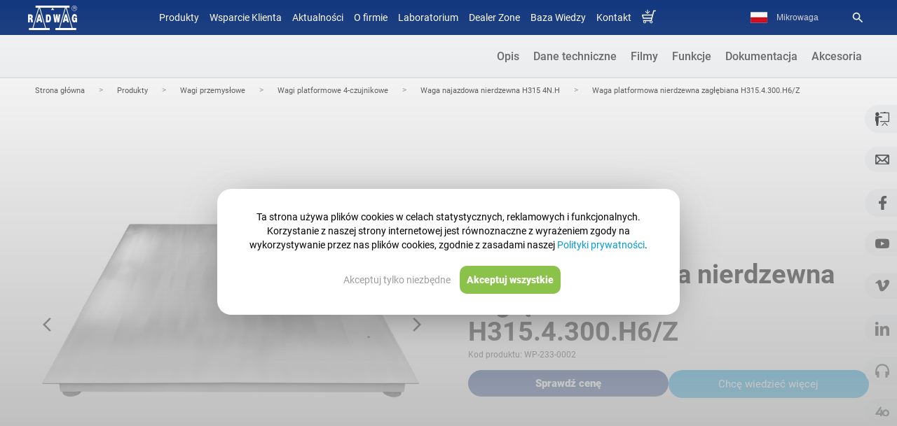

--- FILE ---
content_type: text/html; charset=UTF-8
request_url: https://radwag.com/pl/waga-platformowa-nierdzewna-zaglebiana-h315-4-300-h6-z,w1,8NX,102-101-103-100
body_size: 58547
content:
<!doctype html>
<html lang="pl">
<head>
<meta http-equiv="content-type" content="text/html; charset=utf-8">
<meta name='viewport' content='width=device-width, initial-scale=1.0'>
<meta name="google-site-verification" content="aSRQzAsEXzWanaAuZM5SkOZL13xVbzB6fDN4lujYLxI" />
<link rel="manifest" href="/manifest.json">
<script>console.log("Błędny adres")</script><script type="application/ld+json">
{
"@context": "https://schema.org",
"@type": "BreadcrumbList",
"itemListElement": [
{
"@type": "ListItem",
"position": "1",
"name": "Strona gł&oacute;wna  ",
"item": "https://radwag.com/pl/  "
}
,
{
"@type": "ListItem",
"position": "2",
"name": "Produkty  ",
"item": "https://radwag.com/pl/produkty,4  "
}
,
{
"@type": "ListItem",
"position": "3",
"name": "Wagi przemysłowe   ",
"item": "https://radwag.com/pl/wagi-przemyslowe,4,102  "
}
,
{
"@type": "ListItem",
"position": "4",
"name": "Wagi platformowe 4-czujnikowe   ",
"item": "https://radwag.com/pl/wagi-platformowe-4-czujnikowe,4,102-101  "
}
,
{
"@type": "ListItem",
"position": "5",
"name": "Waga najazdowa nierdzewna H315 4N.H   ",
"item": "https://radwag.com/pl/waga-najazdowa-nierdzewna-h315-4n-h,4,102-101-103  "
}
,
{
"@type": "ListItem",
"position": "6",
"name": "Waga platformowa nierdzewna zagłębiana H315.4.300.H6/Z ",
"item": "/pl/waga-platformowa-nierdzewna-zaglebiana-h315-4-300-h6-z,w1,8NX,102-101-103-100 "
}
]
}
</script> <link rel="alternate" hreflang="ja" href="https://radwag-japan.com" /><title>Waga platformowa nierdzewna zagłębiana 300kg d:100 g H315.4.300.H6/Z – Radwag – Nowoczesne Wagi Precyzyjne, Laboratoryjne i Wagosuszarki</title><meta name="Description" content="Pomiar masy w systemie czterech czujnik&oacute;w to gwarancja poprawności ważenia przy dowolnym umiejscowieniu ładunku na platformie. Waga zagłębiana H315.4 H/Z wykonana jest całkowicie ze stali nierdzewnej i oferowana w wersji do zagłębienia w podłożu z otwieraną szalką (łatwość utrzymania czystości pod wagą). Posiada terminal PUE H315 w obudowie nierdzewnej z podświetlanym wyświetlaczem LCD oraz możliwością zawieszenia na ścianie. Długość przewodu łączącego terminal z platformą - 3m. Istnieje możliwość wykonania wagi dwuzakresowej za dodatkową opłatą. Do prawidłowej instalacji wagi, niezbędny jest (wykonany przez klienta) montaż ramy dostarczanej wraz z urządzeniem. Aby prawidłowo przygotować miejsce montażu, prosimy o zapoznanie się z dokumentem &quot;Dokumentacja techniczna wagi zagłębionej&quot; w dziale &quot;Dokumenty&quot;. Rama do zagłębienia (fundamentowania) jest elementem zestawu &ndash; otrzymasz ją wraz z zam&oacute;wioną wagą." />
<meta name="Keywords" content="wagi radwag, wagi elektroniczne, wagi laboratoryjne, wagi przemysłowe, wagi automatyczne, systemy ważące, producent wag, polskie wagi, waga do kontroli, akcesoria wagowe" />
<link rel="shortcut icon" type="image/x-icon" href="https://radwag.com/favicon.ico" />
<!-- <link href="https://fonts.googleapis.com/css?family=Roboto:200,300,400,500,600,700&display=swap" rel="stylesheet" media="print" onload="this.onload=null;this.removeAttribute('media');"> -->
<link rel="stylesheet" type="text/css" href="https://radwag.com/css/radwag.css?v=819" crossorigin="anonymous" />
<link rel="stylesheet" type="text/css" href="https://radwag.com/css/radwag_media.css?v=219" crossorigin="anonymous" media="screen and (max-width:980px)" />
<script src="https://radwag.com/js/jquery-2.2.4.min.js"></script>
<script type="text/javascript">
if (typeof jQuery == 'undefined') {
document.write('<script src="//cdn.bootcss.com/jquery/3.1.1/jquery.js" language="javascript" type="text/javascript"><\/script>');
}
</script>
<script>
$(document).ready(function(){
// $("#emka").click(function() { $(".zapytaj_o_cene").click(); });
var hrefon = $("link[hreflang=en]").attr("href");$("a[id=en]").attr("href", hrefon);
hrefon = $("link[hreflang=de]").attr("href");$("a[id=de]").attr("href", hrefon);
hrefon = $("link[hreflang=it]").attr("href");$("a[id=it]").attr("href", hrefon);
hrefon = $("link[hreflang=fr]").attr("href");$("a[id=fr]").attr("href", hrefon);
hrefon = $("link[hreflang=es]").attr("href");$("a[id=es]").attr("href", hrefon);
hrefon = $("link[hreflang=tr]").attr("href");$("a[id=tr]").attr("href", hrefon);
hrefon = $("link[hreflang=pl]").attr("href");$("a[id=pl]").attr("href", hrefon);
var hrefonusa = $("link[hreflang=en-us]").attr("href");$("a[id=usa]").attr("href", hrefonusa);
});
</script><meta name="robots" content="noindex, follow" /><style type="text/css">li{margin-top:1px;}</style><script>
const open_text = 'Czytaj więcej &raquo;';
const close_text = 'Zwiń &raquo;';
$(document).ready(function(){
var slider_height = $('#slider_content').height();
start_height = 189;
if(slider_height > start_height+150)
{
//$('#slider_content').attr('slider_height', slider_height);
//$('#slider_content').css('height', start_height + 'px');
$('#slider_menu').html('<div style="text-align: right"><span style="color:#3699D7;cursor:pointer">' + open_text + '</span></div>');
$('#slider_menu span').click(function() { openSlider() });
}
else
{ $('#slider_menu').css('display', 'none'); }});
function openSlider()
{
var slider_height = $('#slider_content').attr('slider_height');
//$('#slider_content').animate({'height': slider_height + 'px'}, {duration: 'slow'});
$('#slider_menu').html('<div style="text-align: right"><span style="color:#3699D7;cursor:pointer">' + close_text + '</span></div>');
$('#slider_menu span').click(function() { closeSlider() });
}
function closeSlider()
{
//$('#slider_content').animate({'height': start_height + 'px'}, {duration: 'slow'});
$('#slider_menu').html('<div style="text-align: right"><span style="color:#3699D7;cursor:pointer">' + open_text + '</span></div>');
$('#slider_menu span').click(function() { openSlider() });
}
</script>
<script src="https://radwag.com/js/jquery.tools.min.js"  defer="defer"></script>
<style type="text/css">
div.demolayout {
width: 100%-2px;
overflow: hidden;
}
ul.demolayout {
padding: 0;
list-style-type: none;
margin: 0;
display: flex;
justify-content: flex-end;
}
.tabs-container {
clear: both;
padding: 0;
overflow: hidden;
/* width: 960px; */
z-index: 9000;
min-height: 460px;
display: flex;
flex-direction: column;
align-items: center;
justify-content: center;
}
ul.demolayout li {
text-align: center;
}
ul.demolayout li:hover {
border-bottom: 2px solid #52A8FF;
}
/*ul.demolayoutx li { margin: 0px 0px 0px 0px; float: left; margin-top: -30px; }*/
ul.demolayout a {
background: none;
color: #636363;
font-size: 16px;
font-weight:500;
text-decoration: none;
display: inline-block;
padding: 20px 10px;
transition: 0.5s;
}
ul.demolayout a:hover {
color: #333;
}
.niezaznaczenie {
border-bottom: 2px solid #e8e8e8;
}
.zaznaczenie_tab {
border-bottom: 2px solid #52A8FF;
}
ul.zaznaczenie_tab li {
border-bottom: 2px solid #52A8FF;
}
.zaznaczenie_tab a.zakladka {
color: #333;
}
ul.demolayout a:target {
color: #333;
}
.tab {
float: right;
overflow: hidden;
width: 100%;
}
.zakla_china {
display: flex;
justify-content: center;
align-items: center;
padding: 50px 0;
flex-direction: column;
}
.zakla_china:nth-of-type(odd) {
background-color: #f5f6f8;
}
.zakla_china:nth-of-type(even) {
background-color: #fff;
}
.linijeczka_param {
min-height: 36px;
}
.linijeczka_param:nth-of-type(odd) {
background-color: #ffffff;
}
.linijeczka_param:nth-of-type(even) {
background-color: #f5f6f8;
}
@media screen and (max-width: 1210px) {
.zakla_china {
padding: 50px 40px;
}
}
.info_rust {
padding: 10px;
margin: 15px 3px;
outline: #e4e4e4 solid 2px;
background-color: #fff;
}
.wybraniec {
display: none;
}
@media (max-width: 980px) {
.zakla_china {
padding: 50px 10px;
}
.nazwa_p {
text-align: center;
line-height: normal;
}
.wybraniec {
display: none;
}
.klasaWybranca {
display: block;
background: url(../images/menu/ButPodMenu.png);
background-repeat: no-repeat;
background-position: right;
background-size: 28px;
}
.tabs-container {
clear: both;
padding: 0px;
padding-top: 0px;
overflow: hidden;
width: 100%;
z-index: 9000;
min-height: 460px;
float: right;
}
.demolayout {
padding: 0;
list-style-type: none;
margin: 0;
display: flex;
justify-content: flex-end;
flex-direction: column;
width: 100%;
height: 50px;
transition: 1s;
}
.wiecej_nav {
height: auto;
}
}
</style>
<style type="text/css">
.scrollable {
position: relative;
overflow: hidden;
width: 276px;
height: 80px;
display: flex;
align-items: center;
}
.scrollable .items {
width: 20000em;
position: absolute;
clear: both;
}
.items div {
float: left;
width: 276px;
display: flex;
align-items: center;
}
.scrollable img {
float: left;
margin: 0 0 0 0;
background-color: #fff;
margin-left: 9px;
border: 0 solid #e2e2e2;
width: 80px; /*height: 80px;*/
}
.scrollable {
float: left;
}
a.browse {
display: block;
width: 22px;
height: 94px;
float: left;
cursor: pointer;
}
a.right {
clear: right;
margin-right: 0;
background: url(../images/prawa_zdj.png) no-repeat;
background-position: 2.5px 20px;
float: right;
}
a.left {
margin-left: 0;
background: url(../images/lewa_zdj.png) no-repeat;
background-position: -1px 20px;
}
a.right.disabled {
background: none;
cursor: default;
background-position: center 39px;
}
a.left.disabled {
background: none;
cursor: default;
background-position: center 39px;
}
.scrollableHY {
position: relative;
overflow: hidden;
width: 330px;
height: 98px;
}
.scrollableHY .itemsHY {
width: 20000em;
position: absolute;
clear: both;
}
.itemsHY div {
float: left;
width: 330px;
}
.scrollableHY img {
float: left;
margin: 0 0 0 0;
background-color: #fff;
margin-left: 9px;
border: 0 solid #e2e2e2;
width: 98px;
height: 98px;
}
.scrollableHY {
float: left;
}</style>
<script>
function doPic(id, max)
{
for(var i=1; i<=max; i++)
{
document.getElementById('product_image_'+i).style.display = 'none';
}
document.getElementById('product_image_'+id).style.display = 'block';
}
function openClosefunkcje(id) {
if(document.getElementById(id)) {
element = document.getElementById(id);
} else if(document.all) {
element = document.all[id];
} else return;
if(element.style) {
if(element.style.display == 'none' || element.style.display == '') {
element.style.display = 'block';
var divh = element.offsetHeight;
var divh1 = (divh-180)/2;
element.style.marginTop="-"+divh1+"px";
} else {
element.style.display = 'none';
}
}
}
function openClose(id) {
if(document.getElementById(id)) {
element = document.getElementById(id);
} else if(document.all) {
element = document.all[id];
} else return;
if(element.style) {
if(element.style.display == 'none' || element.style.display == '') {
element.style.display = 'block'; 
//$(element).show(100);
} else {
element.style.display = 'none';
}
}
}
function backgroundf(id) {
if(document.getElementById(id)) {
element = document.getElementById(id);
} else if(document.all) {
element = document.all[id];
} else return;
if(element.style) {
if(element.style.background == '#ffffff' || element.style.background == '') {
element.style.background = '#ffffff';
} else {
element.style.background = '#ffff66';
}
}
}
</script>
</head>
<body>
<!-- Google Tag Manager (noscript) -->
<noscript><iframe src="https://www.googletagmanager.com/ns.html?id=GTM-W38VHGV" height="0" width="0" style="display:none;visibility:hidden"></iframe></noscript>
<!-- End Google Tag Manager (noscript) -->
<script type="application/ld+json">{
"@context": "https://schema.org",
"@type": "ItemList",
"itemListElement":[{
"@context": "https://schema.org",
"@type":"SiteNavigationElement",
"@id": "https://radwag.com/pl/produkty,4",
"position":"0",
"name": "Produkty",
"url": "https://radwag.com/pl/produkty,4"
},{
"@context": "https://schema.org",
"@type":"SiteNavigationElement",
"@id": "https://wagiradwag.pl",
"position":"1",
"name": "Sklep Radwag",
"url": "https://wagiradwag.pl"
},{
"@context": "https://schema.org",
"@type":"SiteNavigationElement",
"@id": "https://radwag.com/pl/aktualnosci,1,1",
"position":"2",
"name": "Aktualności",
"url": "https://radwag.com/pl/aktualnosci,1,1"
},{
"@context": "https://schema.org",
"@type":"SiteNavigationElement",
"@id": "https://radwag.com/pl/o-firmie,2,3",
"position":"3",
"name": "O firmie",
"url": "https://radwag.com/pl/o-firmie,2,3"
},{
"@context": "https://schema.org",
"@type":"SiteNavigationElement",
"@id": "https://laboratorium.radwag.pl/",
"position":"4",
"name": "Laboratorium",
"url": "https://laboratorium.radwag.pl/"
},{
"@context": "https://schema.org",
"@type":"SiteNavigationElement",
"@id": "https://radwag.com/pl/dealer-zone,2,6",
"position":"5",
"name": "Dealer Zone",
"url": "https://radwag.com/pl/dealer-zone,2,6"
},{
"@context": "https://schema.org",
"@type":"SiteNavigationElement",
"@id": "https://radwag.com/pl/publication/",
"position":"6",
"name": "Centrum Szkoleń",
"url": "https://radwag.com/pl/publication/"
},{
"@context": "https://schema.org",
"@type":"SiteNavigationElement",
"@id": "https://radwag.com/pl/kontakt,1,5",
"position":"7",
"name": "Kontakt",
"url": "https://radwag.com/pl/kontakt,1,5"
},{
"@context": "https://schema.org",
"@type":"SiteNavigationElement",
"@id": "https://wagiradwag.pl",
"position":"8",
"name": "Sklep Radwag",
"url": "https://wagiradwag.pl"
}]}</script><div class="menu_dziwne"></div>
<meta property="og:type" content="product" />
<meta property="og:url" content="https://radwag.com/pl/waga-platformowa-nierdzewna-zaglebiana-h315-4-300-h6-z,w1,8NX,102-101-103-100" />
<meta property="og:site_name" content="Radwag Wagi Elektroniczne" />
<meta property="og:title" content="Waga platformowa nierdzewna zagłębiana H315.4.300.H6/Z – Radwag – Nowoczesne Wagi Precyzyjne, Laboratoryjne i Wagosuszarki" />
<meta property="og:image" content="https://radwag.com/product_image/WPT-4-HZ-JEDNOSKRZYDLOWA-01.jpg" />
<meta property="og:description" content="Waga platformowa nierdzewna zagłębiana H315.4.300.H6/Z – Radwag – Nowoczesne Wagi Precyzyjne, Laboratoryjne i Wagosuszarki" /><script>
$(document).ready(function() {
/*jQuery('.scrollable').scrollable(); */
$.noConflict();
var link_miniatury = $('.zdjecie_prod:visible').first().attr('src');
$('.mini_do_karty').attr('src',link_miniatury);
// $('.zdjecie_popup .zdjecia_wyswietlacz a').last().remove();
$('.zdjecia_wyswietlacz').magnificPopup({
delegate: 'a:not(.rotate360)',
type: 'image',
tLoading: 'Loading image #%curr%...',
mainClass: 'mfp-img-mobile',
gallery: {
enabled: true,
navigateByImgClick: true,
preload: [0,1] 
},
image: {
tError: '<a href="%url%">The image #%curr%</a> could not be loaded.',
titleSrc: 'alt',
},
callbacks: {
beforeOpen: function() {
// Anuluj otwarcie dla wybranych zdjęć
if ($(this.st.el).hasClass('rotate360')) {
return false; // Przerwij dla zdjęć z klasą 'rotate360'
}
}
}
});
// Dodanie obsługi kliknięcia na `.rotate360`, aby zatrzymać otwieranie lightboxa
$('.zdjecia_wyswietlacz .rotate360').on('click', function(event) {
event.stopPropagation();  // Zatrzymanie propagacji, aby nie uruchamiał się lightbox
});
$('.zdjecie_popup').magnificPopup({
type: 'image',
closeOnContentClick: true
});
$('.ramka_html').magnificPopup({
type: 'iframe',
callbacks: {
open: function() {
$('.mfp-content').css({maxWidth: '720px', height:'600px'});
}
}
});
$('.ramka_html_cechy').magnificPopup({
type: 'iframe',
callbacks: {
open: function() {
$('.mfp-content').css({maxWidth:'600px', height:'600px'});
}}
});
$('.ramka_html_funkcje').magnificPopup({
type: 'iframe',
callbacks: {
open: function() {
$('.mfp-content').css({maxWidth:'600px', height:'80%'});
}}
});
$('.ramka_html_film').magnificPopup({ type: 'iframe',});
var width1 = $(window).width();
if (width1>600) {
$('.ramka_html_zapytaj').magnificPopup({
type: 'iframe',
callbacks: {
open: function() {
$('.mfp-content').css({ height: '80%'});
},
close: function() {
$('.telefonium').css('transform', 'translateY(0)');
$('#telImg').attr('src','https://radwag.com/images/contact_popup.webp');
}
}
});}
$('.ramka_html_statyczne').magnificPopup({
type: 'iframe',
width: '960px'
});
$('.inline-popup').magnificPopup({
type: 'inline',
closeBtnInside: true,
callbacks: {
open: function() {
var width = this.st.el.data('width'),
height = this.st.el.data('height');
$('.mfp-content').css({maxWidth:'600px', width:'80%', height:'60%'});
$('.mfp-close').css({
top: '-40px',
right: '-15px',
color: '#fff'
});
}
}
});
});</script>
<style>
.pojemnik_porownywarki{margin-right:0;margin-top:0;text-align:center;float:right;color:#777777;}
</style>
<div id="product_compare" class="product_compare_css">
<div id="ax1">
<p class="scales_name">Waga platformowa nierdzewna zagłębiana H315.4.300.H6/Z</p>
<input type="checkbox" name="porownaj" scale="Waga platformowa nierdzewna zagłębiana H315.4.300.H6/Z" value="8NX" id="8NX"   class="product_compare_check" aria-label="Add to compare">
</div>
<div class="pojemnik_porownywarki"> </div>
</div>
<script>
$(document).ready(function() {
$(document).on('eventhandler', function() {
smLiveChat.toggleChat();
});
// $(window).scroll(function() {
//   var coZczatem = smLiveChat.isOpen();
//   if ($(this).scrollTop() >= 700) {
//     $('#scroll-bar').css('display', 'flex');
//     var czatValue = localStorage.getItem('czatControl');
//     if (coZczatem.open == false && window.innerWidth >= 768 && czatValue !== '1') {
//       smLiveChat.open();
//       localStorage.setItem('czatControl', '1');
//     }
//   } else {
//     // $('#scroll-bar').hide();
//     // if(coZczatem.open==true){
//     //   smLiveChat.close();
//     // }
//   }
// });
// $(window).scroll(function() {
//   if ($(this).scrollTop() > 300) {
//     console.log('klik');
//     $('.bhr-chat-launch').click();
//   }
// });
///przełączanie galerii
var countImg = $('.zdjecie_prod').length;
// console.log(countImg);
if (countImg > 1) {
$('.zdjecia_wyswietlacz').append('<div id="back" title="Previous picture"><span class="material-icons">arrow_forward_ios</span></div><div id="forward" title="Next picture"><span class="material-icons">arrow_forward_ios</span></div>');
}
$('.switchPhoto').not('#forward').click(function() {
$('.zdjecie_prod:visible').click();
});
$('#forward').click(function() {
var checkNext = $('.image-popup-vertical-fit:visible').next('.image-popup-vertical-fit').length;
if (checkNext > 0) {
$('.image-popup-vertical-fit:visible').css('display', 'none').next().css('display', 'flex');
} else {
$('.image-popup-vertical-fit:visible').css('display', 'none');
$('.zdjecia_wyswietlacz').find('.image-popup-vertical-fit').first().css('display', 'flex');
}
});
$('#back').click(function() {
var checkNext = $('.image-popup-vertical-fit:visible').prev('.image-popup-vertical-fit').length;
if (checkNext > 0) {
$('.image-popup-vertical-fit:visible').css('display', 'none').prev().css('display', 'flex');
} else {
$('.image-popup-vertical-fit:visible').css('display', 'none');
$('.zdjecia_wyswietlacz').find('.image-popup-vertical-fit').last().css('display', 'flex');
}
});
$("#back, #forward").tooltip({
position: {
my: "center bottom-5",
at: "center top-5"
}
});
var nowe = $('.tytul_h2_NO').length;
// console.log('ilenowego'+nowe);
if (nowe == 0) {
$('.wers').css('background', '#fff');
}
$('.dodaj_do_por').click(function() {
$('input[name=porownaj]').click();
$('.dodaj_do_por').toggle();
$('.usun_z_por').toggle();
});
$('.usun_z_por').click(function() {
$('#8NX').click();
$('.dodaj_do_por').toggle();
$('.usun_z_por').toggle();
});
let url_akcesoria = window.location.href;
if (url_akcesoria.search("accessory") != '-1') {
$('.select_model').hide();
}
let textPrzycisk = $('#ctaforcopy').text();
$("#cta_plus").html(textPrzycisk);
$("#cta_plus_mobile").html('<a class="ramka_html_zapytaj zapytaj_o_cene" id="ctaforcopy" href="https://radwag.com/php/moduly/produkty/zapytaj_o_cene.php?nazwa=8NX&lang=pl&title=Waga platformowa nierdzewna zagłębiana H315.4.300.H6/Z&ctgr=102-101-103-100" >Chcę wiedzieć więcej</a>');
let pos_cta = $('.nowe_menu_produkty').position();
let pos_height = $('.nowe_menu_produkty').outerHeight();
let suma_cta = pos_cta + pos_height;
$(".nowe_menu_produkty_cta").css('top', suma_cta + 'px');
$("#cta_plus").click(function() {
$('.zapytaj_o_cene').click();
//console.log('test');
});
//   $.get("https://radwag.com/php/moduly/produkty/wyposazenie_dodatkowe_api.php?par2=8NX&lang=pl", function(data, status){
//  $("#dodatki_akcesoria").html(data);
//  $(".inline-popup").magnificPopup({
//    type: "inline",
//    closeBtnInside: true,
//    callbacks: {
//      open: function () {
//        var width = this.st.el.data("width"),
//          height = this.st.el.data("height");
//        $(".mfp-content").css({ maxWidth: "600px", width: "80%", height: "60%" });
//        $(".mfp-close").css({
//          top: "-40px",
//          right: "-15px",
//          color: "#fff",
//        });
//      },
//    },
//  });
// });
//dodaje blog na stronę produktu
let language = "pl"; // przykładowa wartość zmiennej
if (language === "pl" || language === "en" || language === "es" || language === "fr" || language === "de" || language === "it" || language === "tr") {
var blog_par3 = "102-101-103-100";
// console.log(blog_par3);
//$('#blog').text(blog_par3);
$.ajax({
url: 'https://radwag.com/szablony_html/blog_produkt.php', // Skrypt PHP, który ma przetworzyć dane
type: 'POST', // Metoda POST
data: {
lang: "pl",
blog_par3: blog_par3
},
success: function(response) {
// console.log(response);
if(response.trim() !== '') {
$('.zakla_china:last').after('<div class="zakla_china"><a href="https://radwag.blog/" class="nazwa_p img_anim" target="_blank">Blog</a><div class="wneka_zakladek"><div id="blog" style=""></div></div></div>');
$('#blog').html(response); // Wyświetlenie odpowiedzi w #response
} else {
// $('.zakla_china:last').hide();
}
// console.log(response.trim());
},
error: function(xhr, status, error) {
$('#blog').html('Wystąpił błąd: ' + error);
}
});
}
$('img').each(function () {
var img = $(this);
if (!img.attr('alt')) { // Jeśli brak atrybutu alt
// Najpierw szukamy w najbliższym rodzicu lub jego potomkach
var altText = img.closest('.img_right_NO, .img_left_NO, .trzy_kolumny_NO') // Szukamy w bloku rodzica
.find('[class*="tytul"]') // Szukamy w dół elementów z klasą zawierającą "tytul"
.first() // Bierzemy pierwszy znaleziony element
.text() // Pobieramy tekst
.trim(); // Usuwamy zbędne białe znaki
// Jeśli nie znaleziono "tytul", szukamy w tagach <strong>
if (!altText) {
altText = img.closest('.img_right_NO, .img_left_NO, .trzy_kolumny_NO') // Szukamy w bloku rodzica
.find('strong') // Szukamy w dół elementów <strong>
.first() // Bierzemy pierwszy znaleziony element
.text() // Pobieramy tekst
.trim(); // Usuwamy zbędne białe znaki
}
// Jeśli nadal brak tekstu, szukamy w poprzednim <div>
if (!altText) {
var prevDiv = img.closest('div').prev('div'); // Znajdź poprzedni <div> powyżej
if (prevDiv.length) {
// Szukamy w tym <div> [class*="tytul"]
altText = prevDiv.find('[class*="tytul"]').first().text().trim();
// Jeśli nadal brak, szukamy w tagach <strong>
if (!altText) {
altText = prevDiv.find('strong').first().text().trim();
}
}
}
if (!altText) {
altText = $('.wneka_zakladek').find('[class*="tytul"]').first().text().trim();
}
// Ustawiamy atrybut alt, jeśli znaleziono tekst
if (altText) {
// altText=altText.replace(/[^a-zA-Z0-9./ ]/g, ' ');
img.attr('alt', altText);
}
}
});
// setTimeout(function() {
//   location_kontakt();
// }, 1000); // 1000 ms = 1 sekunda
// async function location_kontakt() {
//     // Odczytaj i przekształć ze stringa na obiekt
// const daneOdczytane = localStorage.getItem("userLocation") ? JSON.parse(localStorage.getItem("userLocation")) : null;
// if(daneOdczytane != null){
//   // Sprawdź, czy dane istnieją, i wyświetl je
//   if (daneOdczytane) {
//       //console.log("Odczytane dane:", daneOdczytane);
//   } else {
//       //console.log("Brak danych dla klucza 'daneIP' w localStorage.");
//   }
//   //console.log("Miasto:", daneOdczytane.loc);
//   var loc = daneOdczytane.loc;
//   loc = loc.split(",");
//   //console.log(loc[0]);
//   //console.log(loc[1]); 
//   $.ajax({
//       url: '../szablony_html/loc.php',       // Adres URL, do którego wysyłane jest zapytanie
//       method: 'POST',                 // Typ zapytania: GET lub POST
//       data: {
//           lat: loc[0],         // Przykładowe dane do wysłania
//           lng: loc[1],
//           country: daneOdczytane.country,
//           //country: 'PL',
//           lat: '53.12055055043467',         // Przykładowe dane do wysłania
//           lng: '18.00673653089547'*/
//           //53.12055055043467, 18.00673653089547
//       },
//       success: function(response) {   // Funkcja wywołana przy pomyślnym zakończeniu
//           //console.log(response);
//           $('#dealer-info').html(response);
//       },
//       error: function(xhr, status, error) {  // Funkcja wywołana przy błędzie
//           console.error(error);
//       }
//   });
// }
// }
});
</script>
<a href="tel:+48483866000" Monday 4 class="click_call">&#9990;</a><div id="menu_przycisk_resp">
<div class="menu_przycisk_resp1" onclick="toggleClass(menu_gorne)">
<!--<i class="material-icons">dehaze</i>-->
<div class="burger">
<div class="line1"></div>
<div class="line2"></div>
<div class="line3"></div>
</div>
</div>
<div class="menu_przycisk_resp2"><a href="https://radwag.com/pl/"><img src="/images/logo_radwag_balances_and_scales.svg" alt="Radwag – Nowoczesne Wagi Precyzyjne, Laboratoryjne i Wagosuszarki" height="30px" crossoring/></a></div>
<div class="menu_przycisk_resp3">
<div onclick="toggleClass1(menu_jezykow)" class="mobile_lang">pl</div>
<div onclick="toggleClasslupa(menu_lupa)"><i class="material-icons">search</i></div>
</div>
</div>
<div id="menu_jezykow" class="menu_jezykow"><a href="https://radwag.com/br/" id="br" class="przycisk_menu_gora">Português (Brasil)</a><a href="https://radwag.com/de/" id="de" class="przycisk_menu_gora">Deutsch</a><a href="https://radwag.com/en/" id="en" class="przycisk_menu_gora">English</a><a href="https://radwag.com/es/" id="es" class="przycisk_menu_gora">Español</a><a href="https://radwag.com/fr/" id="fr" class="przycisk_menu_gora">Français</a><a href="https://radwag.com/it/" id="it" class="przycisk_menu_gora">Italiano</a><a href="https://radwag.com/ja/" id="ja" class="przycisk_menu_gora">Japanese (日本語)</a><a href="https://radwag.com/pl/" id="pl" class="przycisk_menu_gora">Polski</a><a href="https://radwag.com/tr/" id="tr" class="przycisk_menu_gora">Türkiye</a><a href="https://www.radwag.cz/" data-nam="Česky" id="cz" class="przycisk_menu_gora"> Česky</a>
<a href="https://radwagusa.com"  id="usa" data-nam="Usa"class="przycisk_menu_gora"> USA</a>
</div>
<div id="menu_lupa" class="menu_lupa">
<div>
<form action="/pl/search" method="get" class="form_new" style="border: 1px solid #ffffff6e;
display: flex;
padding: 4px;
border-radius: 4px;"><input type="text" name="q" value="" class="wyszukiwarka-mala-pasek-menu-resp" placeholder="Search" required>
<input id="addcomm_szare" type="submit" value="" aria-label="Search" class="wyszukiwarka-mala-pasek-menu-przycisk-resp">
</form>
<a href="https://radwag.com/search_image.php?lang=pl" target="_blank" style="padding: 5px;
display: flex;
border: 1px solid #ffffff6e;
border-radius: 4px;
margin-top: 15px;
flex-direction: row;
justify-content: space-between;
color:#d6d6d6;
font-size: 16px;
align-items: center;">
<p>Scan model</p>
<img src="https://radwag.com/images/scanCamera.png" style="height:25px"></a>
</div>
</div>
<div class="poziom0" id="poziom0">
<!-- <div id="menu_gorne" class="menu_gorne" itemscope itemtype="http://schema.org/SiteNavigationElement"> -->
<div id="menu_gorne" class="menu_gorne" itemscope itemtype="http://schema.org/SiteNavigationElement">
<nav><div class='categories' ><a href="#" class="przycisk_menu_gora product_min_mobile" itemprop="url">Produkty</a><span itemprop="name" class="przycisk_menu_gora tpl2-products-item product_max_mobile" style="cursor:pointer;">Produkty</span><a href="https://wagiradwag.pl" title="Sklep wagi jubilerskie, wagi precyzyjne, analityczne" class="przycisk_menu_gora przyciskisklep  product_min_mobile" data-country="PL" itemprop="url" style="display:none" target="_blank" rel="follow">Sklep</a><a href="https://radwag.com/pl/wsparcie-klienta/" class="przycisk_menu_gora" itemprop="url">Wsparcie Klienta</a><a href="https://radwag.com/pl/aktualnosci,1,1" class="przycisk_menu_gora" itemprop="url"><span itemprop="name">Aktualności</span></a><a href="https://radwag.com/pl/o-firmie,2,3" class="przycisk_menu_gora" itemprop="url"><span itemprop="name">O firmie</span></a><a href="https://laboratorium.radwag.pl/" class="przycisk_menu_gora" itemprop="url" target="_blank" rel="follow">Laboratorium</a><a href="https://radwag.com/pl/dealer-zone,2,6" class="przycisk_menu_gora" itemprop="url" >Dealer Zone</a><a href="https://radwag.com/pl/publication/" class="przycisk_menu_gora" itemprop="url" rel="follow">Baza Wiedzy</a><a href="https://radwag.com/pl/kontakt,1,5" class="przycisk_menu_gora" itemprop="url"><span itemprop="name">Kontakt</span></a><a href="https://wagiradwag.pl" alt="Sklep Radwag on-line" title="Sklep Radwag on-line" class="przycisk_menu_gora przyciskisklep " data-country="PL" itemprop="url"  target="_blank" rel="follow"><img src="/images/koszyk.svg" style="width:20px" alt="Sklep z wagami Radwag"></a></div><div class='produktyMobile'><a href="https://radwag.com/pl/wagi-laboratoryjne,4,101" data-zaglebienie="101" class="option-mobile" itemprop="url"><span itemprop="name">Wagi laboratoryjne</span></a><a href="https://radwag.com/pl/wagi-przemyslowe,4,102" data-zaglebienie="102" class="option-mobile" itemprop="url"><span itemprop="name">Wagi przemysłowe</span></a><a href="https://radwag.com/pl/wagi-do-stref-ex,4,118" data-zaglebienie="118" class="option-mobile" itemprop="url"><span itemprop="name">Wagi do stref Ex</span></a><a href="https://radwag.com/pl/wagi-medyczne,4,105" data-zaglebienie="105" class="option-mobile" itemprop="url"><span itemprop="name">Wagi medyczne</span></a><a href="https://radwag.com/pl/wagi-kontrolne-ktp,4,106" data-zaglebienie="106" class="option-mobile" itemprop="url"><span itemprop="name">Wagi kontrolne KTP</span></a><a href="https://radwag.com/pl/wagi-automatyczne,4,107" data-zaglebienie="107" class="option-mobile" itemprop="url"><span itemprop="name">Wagi automatyczne</span></a><a href="https://radwag.com/pl/komparatory-masy,4,110" data-zaglebienie="110" class="option-mobile" itemprop="url"><span itemprop="name">Komparatory masy</span></a><a href="https://radwag.com/pl/wazenie-filtrow,4,119" data-zaglebienie="119" class="option-mobile" itemprop="url"><span itemprop="name">Ważenie filtrów</span></a><a href="https://radwag.com/pl/kalibracja-pipet,4,114" data-zaglebienie="114" class="option-mobile" itemprop="url"><span itemprop="name">Kalibracja pipet</span></a><a href="https://radwag.com/pl/farmacja,4,120" data-zaglebienie="120" class="option-mobile" itemprop="url"><span itemprop="name">Farmacja</span></a><a href="https://radwag.com/pl/wazenie-stentow,4,121" data-zaglebienie="121" class="option-mobile" itemprop="url"><span itemprop="name">Ważenie stentów</span></a><a href="https://radwag.com/pl/wzorce-masy,4,111" data-zaglebienie="111" class="option-mobile" itemprop="url"><span itemprop="name">Wzorce masy</span></a><a href="https://radwag.com/pl/stoly-wagowe,4,115" data-zaglebienie="115" class="option-mobile" itemprop="url"><span itemprop="name">Stoły wagowe</span></a><a href="https://radwag.com/pl/detektory-metali,4,113" data-zaglebienie="113" class="option-mobile" itemprop="url"><span itemprop="name">Detektory metali</span></a><a href="https://radwag.com/pl/platformy-wagowe,4,117" data-zaglebienie="117" class="option-mobile" itemprop="url"><span itemprop="name">Platformy wagowe</span></a><a href="https://radwag.com/pl/moduly-wagowe,4,116" data-zaglebienie="116" class="option-mobile" itemprop="url"><span itemprop="name">Moduły wagowe</span></a><a href="https://radwag.com/pl/terminale-wagowe,4,109" data-zaglebienie="109" class="option-mobile" itemprop="url"><span itemprop="name">Terminale wagowe</span></a><a href="https://radwag.com/pl/akcesoria,4,103" data-zaglebienie="103" class="option-mobile" itemprop="url"><span itemprop="name">Akcesoria</span></a><a href="https://radwag.com/pl/oprogramowanie,4,112" data-zaglebienie="112" class="option-mobile" itemprop="url"><span itemprop="name">Oprogramowanie</span></a></div></nav>
</div>
<div class="nn_top">
<div class="n_top">
<a href="https://radwag.com/pl/" title="Radwag Home Page" style="
display: flex;
align-items: center;
justify-content: center;
">
<img itemprop="logo" src="https://radwag.com/images/logo_radwag_balances_and_scales.svg" alt="Radwag – Nowoczesne Wagi Precyzyjne, Laboratoryjne i Wagosuszarki" crossoring>
</a>
<div class="menu_gorne" itemscope itemtype="http://schema.org/SiteNavigationElement">
<nav><div class='categories' ><a href="#" class="przycisk_menu_gora product_min_mobile" itemprop="url">Produkty</a><span itemprop="name" class="przycisk_menu_gora tpl2-products-item product_max_mobile" style="cursor:pointer;">Produkty</span><a href="https://wagiradwag.pl" title="Sklep wagi jubilerskie, wagi precyzyjne, analityczne" class="przycisk_menu_gora przyciskisklep  product_min_mobile" data-country="PL" itemprop="url" style="display:none" target="_blank" rel="follow">Sklep</a><a href="https://radwag.com/pl/wsparcie-klienta/" class="przycisk_menu_gora" itemprop="url">Wsparcie Klienta</a><a href="https://radwag.com/pl/aktualnosci,1,1" class="przycisk_menu_gora" itemprop="url"><span itemprop="name">Aktualności</span></a><a href="https://radwag.com/pl/o-firmie,2,3" class="przycisk_menu_gora" itemprop="url"><span itemprop="name">O firmie</span></a><a href="https://laboratorium.radwag.pl/" class="przycisk_menu_gora" itemprop="url" target="_blank" rel="follow">Laboratorium</a><a href="https://radwag.com/pl/dealer-zone,2,6" class="przycisk_menu_gora" itemprop="url" >Dealer Zone</a><a href="https://radwag.com/pl/publication/" class="przycisk_menu_gora" itemprop="url" rel="follow">Baza Wiedzy</a><a href="https://radwag.com/pl/kontakt,1,5" class="przycisk_menu_gora" itemprop="url"><span itemprop="name">Kontakt</span></a><a href="https://wagiradwag.pl" alt="Sklep Radwag on-line" title="Sklep Radwag on-line" class="przycisk_menu_gora przyciskisklep " data-country="PL" itemprop="url"  target="_blank" rel="follow"><img src="/images/koszyk.svg" style="width:20px" alt="Sklep z wagami Radwag"></a></div><div class='produktyMobile'><a href="https://radwag.com/pl/wagi-laboratoryjne,4,101" data-zaglebienie="101" class="option-mobile" itemprop="url"><span itemprop="name">Wagi laboratoryjne</span></a><a href="https://radwag.com/pl/wagi-przemyslowe,4,102" data-zaglebienie="102" class="option-mobile" itemprop="url"><span itemprop="name">Wagi przemysłowe</span></a><a href="https://radwag.com/pl/wagi-do-stref-ex,4,118" data-zaglebienie="118" class="option-mobile" itemprop="url"><span itemprop="name">Wagi do stref Ex</span></a><a href="https://radwag.com/pl/wagi-medyczne,4,105" data-zaglebienie="105" class="option-mobile" itemprop="url"><span itemprop="name">Wagi medyczne</span></a><a href="https://radwag.com/pl/wagi-kontrolne-ktp,4,106" data-zaglebienie="106" class="option-mobile" itemprop="url"><span itemprop="name">Wagi kontrolne KTP</span></a><a href="https://radwag.com/pl/wagi-automatyczne,4,107" data-zaglebienie="107" class="option-mobile" itemprop="url"><span itemprop="name">Wagi automatyczne</span></a><a href="https://radwag.com/pl/komparatory-masy,4,110" data-zaglebienie="110" class="option-mobile" itemprop="url"><span itemprop="name">Komparatory masy</span></a><a href="https://radwag.com/pl/wazenie-filtrow,4,119" data-zaglebienie="119" class="option-mobile" itemprop="url"><span itemprop="name">Ważenie filtrów</span></a><a href="https://radwag.com/pl/kalibracja-pipet,4,114" data-zaglebienie="114" class="option-mobile" itemprop="url"><span itemprop="name">Kalibracja pipet</span></a><a href="https://radwag.com/pl/farmacja,4,120" data-zaglebienie="120" class="option-mobile" itemprop="url"><span itemprop="name">Farmacja</span></a><a href="https://radwag.com/pl/wazenie-stentow,4,121" data-zaglebienie="121" class="option-mobile" itemprop="url"><span itemprop="name">Ważenie stentów</span></a><a href="https://radwag.com/pl/wzorce-masy,4,111" data-zaglebienie="111" class="option-mobile" itemprop="url"><span itemprop="name">Wzorce masy</span></a><a href="https://radwag.com/pl/stoly-wagowe,4,115" data-zaglebienie="115" class="option-mobile" itemprop="url"><span itemprop="name">Stoły wagowe</span></a><a href="https://radwag.com/pl/detektory-metali,4,113" data-zaglebienie="113" class="option-mobile" itemprop="url"><span itemprop="name">Detektory metali</span></a><a href="https://radwag.com/pl/platformy-wagowe,4,117" data-zaglebienie="117" class="option-mobile" itemprop="url"><span itemprop="name">Platformy wagowe</span></a><a href="https://radwag.com/pl/moduly-wagowe,4,116" data-zaglebienie="116" class="option-mobile" itemprop="url"><span itemprop="name">Moduły wagowe</span></a><a href="https://radwag.com/pl/terminale-wagowe,4,109" data-zaglebienie="109" class="option-mobile" itemprop="url"><span itemprop="name">Terminale wagowe</span></a><a href="https://radwag.com/pl/akcesoria,4,103" data-zaglebienie="103" class="option-mobile" itemprop="url"><span itemprop="name">Akcesoria</span></a><a href="https://radwag.com/pl/oprogramowanie,4,112" data-zaglebienie="112" class="option-mobile" itemprop="url"><span itemprop="name">Oprogramowanie</span></a></div></nav>
</div>
<style>
.main-menu-sub-container {
background-color: #f6f6f6;
}
.main-menu-sub-container > .men1 {
background-color: #f6f6f6;
}
.main-menu-sub-container > .container > .w264 > .main-menu-sub1 > span {
color: #959595;
font-size: 16px;
font-weight: 500;
}
.main-menu-sub2-container {
height: 70%;
}
.main-menu-sub2-container > .columnWithItems {
display: flex;
height: 100%;
}
.main-menu-sub2-container > .columnWithItems .con {
width: 50%;
}
.main-menu-sub2-container > .columnWithItems > img {
height: auto;
width: 40%;
object-fit: contain;
margin-top: auto;
}
.main-menu-sub2:hover > span:last-of-type {
color: #52A8FF;
}
.main-menu-sub2 > span:last-of-type {
font-size: 14px;
color: #959595;
}
.sub2_contener {
background-color: #f6f6f6;
position: absolute;
padding: 20px 0 0 48px;
overflow: auto;
}
.main-menu-sub2-title {
font-size: 18px;
font-weight: 500;
color: #52A8FF;
/*text-transform: capitalize;*/
padding: 11px 0;
width: 50%;
}
.men2 {
width: 100% !important;
z-index: 2;
position: absolute;
background-color: #efefef;
background-image: linear-gradient(to right, #efefef, #f6f6f6);
/*border-top: 1px solid #b5b5b5;*/
}
.active span {
color: #52A8FF !important;
}
.px2 {
border-bottom: 1px solid #dadada;
}
.main-menu-sub1 {
z-index: 2;
position: relative;
display: block;
padding: 7px 22px;
color: #ffffff;
font-size: 13px;
font-weight: 600;
/*text-transform: capitalize;*/
}
.showMoreBtn {
/*display: none;*/
position: absolute;
right: 5%;
top: 40%;
/*transform: translate(-50%, -50%);*/
padding: 9px 42px;
background-color: #52A8FF;
border-radius: 25px;
color: white;
font-size: 16px;
font-weight: 400;
}
.showMoreBtn > span {
display: flex;
align-items: center;
}
.showMoreBtn > span > img {
width: 0px;
margin-left: 0px;
transition: 0.3s;
}
.showMoreBtn:hover > span > img {
width: 18px;
margin-left: 8px;
}
a {
transition: 0s;
}
.zakres_menu {
right: 0;
float: right;
width: 100%;
opacity: 0;
position: absolute;
line-height: 135%;
text-align: right;
top: 0;
font-size: 13px;
font-weight: 400;
color: #959595;
padding: 20px 0;
transition: 0.3s;
}
.produktyMobile {
position: absolute;
display: flex;
flex-direction: column;
width: 100%;
height: 100%;
opacity: 0;
z-index: -1;
transform: translate(15%);
transition: 0.3s;
overflow: scroll;
padding-bottom: 0px;
}
.produktyMobile > a {
padding: 23px 0;
}
/* X icon*/
.toggle .line1 {
transform: rotate(-45deg) translate(-5px, 7px);
}
.toggle .line2 {
opacity: 0;
}
.toggle .line3 {
transform: rotate(45deg) translate(-5px, -8px);
}
/*&*/
/* IKONA BURGERA*/
.burger {
display: none;
flex-direction: column;
margin: 0 16px;
cursor: pointer;
z-index: +2;
}
.burger div {
width: 23px;
height: 3px;
background-color: #fff;
border-radius: 17px;
margin: 3px;
transition: all 0.3s ease;
}
/* ARROW ICON */
.arrow .line1 {
width: 13px;
-webkit-transform: rotate(-35deg) translate(-4px, 4px);
transform: rotate(-35deg) translate(-4px, 4px);
}
.arrow .line2 {
opacity: 1;
}
.arrow .line3 {
width: 13px;
-webkit-transform: rotate(35deg) translate(-4px, -4px);
transform: rotate(35deg) translate(-4px, -4px);
}
/* ARROW ICON end */
.categories {
z-index: 2;
transition: 0.3s;
align-items: center;
display: flex;
}
.subMenu-deactive {
opacity: 0;
transform: translateX(-15%);
z-index: -1;
}
.subMenu-active {
opacity: 1;
transform: translateX(0%);
z-index: 2;
height: auto;
}
.nn_top {
background-color: #14387f !important;
}
.menu_wysune {
height: 100vh;
background-color: #333;
top: 0;
position: absolute;
/**/
}
.menu_wysune > nav {
padding: 50px 0;
}
.menu_wysune > nav > a:first-of-type {
display: none;
}
.menu_wysune a {
background-color: #333;
}
a.przycisk_menu_gora {
border-bottom: none;
}
.menu_gorne {
align-self: center;
}
#produkto {
background-image: url("../images/baseline_arrow_drop_down.png");
background-repeat: no-repeat;
background-position: 200px center;
}
.main-menu-sub-overlay {
display: none;
contain: paint;
position: absolute;
top: 50px;
left: 0;
right: 0;
bottom: 0;
background-color: rgba(0, 0, 0, 0.7);
z-index: 499;
height: 100vh;
margin-top: 64px;
}
.main-menu-sub-container {
contain: paint;
position: absolute;
display: none;
top: 50px;
left: 0;
width: 100%;
z-index: 499;
}
.main-menu-sub-container * {
box-sizing: border-box;
}
.main-menu-sub1.active {
color: #deee2b;
}
.main-menu-sub1:hover {
color: #deee2b;
}
.main-menu-sub2-container {
display: none;
}
.main-menu-sub2 {
display: table;
width: 100%;
font-size: 12px;
color: #333;
border-bottom: 1px solid #dadada;
}
.main-menu-sub2:hover {
text-decoration: none;
color: #0060ac;
}
.main-menu-sub2 span:first-child {
display: table-cell;
width: 50px;
height: 54px;
vertical-align: middle;
line-height: 1;
}
.main-menu-sub2 span:last-child {
display: table-cell;
text-align: left;
vertical-align: middle;
line-height: 1.2;
padding-left: 10px;
}
.main-menu-sub2 img {
width: 50px;
height: 50px;
border: 0;
}
.main-menu-icon-container {
width: 264px;
padding: 10px 0 5px 22px;
display: none;
}
.main-menu-icon-container a {
display: inline-block;
margin-left: 10px;
}
.main-menu-icon-container a:first-child {
margin-left: unset;
}
.main-menu-icon-container a:hover {
opacity: 0.8;
}
.main-menu-icon-container img {
display: block;
width: 37px;
height: 37px;
margin: 0 auto 4px auto;
border: 0;
}
.main-menu-icon-container span {
display: block;
min-width: 37px;
font-size: 11px;
text-align: center;
}
.main-menu-sub-close {
position: absolute;
top: 24px;
right: 0;
cursor: pointer;
font-size: 35px;
font-weight: 500;
color: #0060ac;
}
.main-menu-sub-close:hover {
opacity: 0.8;
}
.sub2_images {
position: absolute;
right: 0;
bottom: -70px;
width: 692px;
height: 305px;
border: 0;
z-index: 1;
}
.w264 {
width: 264px;
padding: 20px 0;
}
.men1 {
position: absolute;
background-color: #0078d7;
}
.transform-100 {
transform: translateY(-100%);
}
.transform-0 {
transform: translateY(0) !important;
}
.men3,
.men4 {
position: absolute;
background-color: #f6f6f6;
}
.display-none {
display: none;
}
#menu_gorne {
transition: 0.5s;
position: fixed;
overflow-x: hidden;
transform: translateY(-100%);
}
.main-menu-sub2-container > .columnWithItems {
display: flex;
height: 100%;
mix-blend-mode: darken;
}
.main-menu-sub1 {
z-index: 2;
position: relative;
display: block;
padding: 5px 0px;
color: #ffffff;
font-size: 13px;
font-weight: 600;
/*text-transform: capitalize;*/
}
body {
line-height: normal;
}
/*Ustawienia dla mobilek*/
@media screen and (max-width: 1170px) {
.showMoreBtn {
display: none !important;
}
}
@media screen and (max-width: 980px) {
a.przycisk_menu_gora {
padding: 23px 0;
}
.poziom0 {
padding-top: 50px;
}
.categories {
height: -webkit-fill-available;
position: absolute;
width: 100%;
display: block;
}
.burger {
display: flex;
}
}
/*ustawienia dla >mobile*/
@media screen and (min-width: 981px) {
.produktyMobile {
display: none;
}
}
@media screen and (max-height: 730px) {
.main-menu-sub1 {
padding: 2px 0;
}
.main-menu-sub-container > .container > .w264 > .main-menu-sub1 > span {
font-size: 13px;
}
.showMoreBtn {
display: none !important;
}
}
#produkto{background-image:url("../images/baseline_arrow_drop_down.png");background-repeat:no-repeat;background-position:200px center}
.main-menu-sub-container *{box-sizing:border-box;}
.main-menu-sub1.active{color:#deee2b;}
.main-menu-sub1:hover{color:#deee2b;}
.main-menu-sub2-container{display:none;}
.main-menu-sub2{display:table;width:100%;font-size:12px;color: #333;border-bottom:1px solid #dadada;}
.main-menu-sub2:hover{text-decoration:none;color:#0060ac;}
.main-menu-sub2 span:first-child{display:table-cell;width:50px;height:54px;vertical-align:middle;line-height:1;}
.main-menu-sub2 span:last-child{display:table-cell;text-align:left;vertical-align:middle;line-height:1.2;padding-left:10px;}
.main-menu-sub2 img{width:50px;height:50px;border:0;}
.main-menu-icon-container {width:264px; padding:10px 0 5px 22px; display:none}
.main-menu-icon-container a{display:inline-block;margin-left:10px;}
.main-menu-icon-container a:first-child{margin-left:unset;}
.main-menu-icon-container a:hover{opacity:0.8;}
.main-menu-icon-container img{display:block;width:37px;height:37px;margin:0 auto 4px auto;border:0;}
.main-menu-icon-container span{display:block;min-width:37px;font-size:11px;text-align:center;}
.main-menu-sub-close{position:absolute;top:24px;right:0;cursor:pointer;font-size:35px;font-weight:500;color:#0060ac;}
.main-menu-sub-close:hover{opacity:0.8;}
.sub2_images{position:absolute; right:0; bottom:-70px; width:692px; height:305px; border:0; z-index:1;}
.w264{width:264px; padding:20px 0;}
.men1{position:absolute; background-color:#0078d7;}
.men3, .men4{position:absolute; background-color:#f6f6f6;}
.przyciski_menu_gora{display:flex;flex-direction:column;}
.przy{
position: absolute;
/*display: none;*/
right: 5%;
top: 60%;
/* transform: translate(-20%, 0%); */
padding: 9px 42px;
color: #52A8FF;
background-color:#FFF;
border-radius: 25px;
border:1px solid #52A8FF;
font-size: 16px;
font-weight: 400;
}
</style>
<div class="main-menu-sub-overlay"></div>
<div class="main-menu-sub-container">
<div class="men1"></div>
<div class="men2"><a href="#" class="showMoreBtn" itemprop="url"><span itemprop="name">Pokaż wszystkie produkty<img src="https://radwag.com/images/arrowwhite.png"/></span></a>
<a href="https://radwag.com/pl/produkty/katalogi" class="przy" itemprop="url"><span itemprop="name">Katalogi</span></a><a href="https://radwag.com/pl/video/" class="przy" style="top:80%" itemprop="url"><span itemprop="name">Filmy</span></a></div>
<div class="men3"></div>
<div class="men4"></div>
<div class="container" style="position:relative;">
<div class="w264" id="sub1"></div>
<div class="w264" id="sub2"></div>
<div class="main-menu-icon-container">
<a href="https://radwag.com/pl/nowosci,4,401"><img data-srcxm="https://radwag.com/images/main_menu/nowosci.png" alt="Nowości"/><span style="color:#70a41c;">Nowości</span></a>
<a href="https://radwag.com/pl/promocje,4,402"><img data-srcxm="https://radwag.com/images/main_menu/promocje.png" alt="Promocje"/><span style="color:#cd2026;">Promocje</span></a>
<a href="https://radwag.com/pl/produkty/filmy"><img data-srcxm="https://radwag.com/images/main_menu/filmy.png" alt="Filmy"/><span style="color:#3c5a98;">Filmy</span></a>
<a href="https://radwag.com/pl/produkty/katalogi"><img data-srcxm="https://radwag.com/images/main_menu/katalogi.png" alt="Katalogi"/><span style="color:#55acf0;">Katalogi</span></a>
</div>
<div class="sub2_contener" id="sub">
<!--div class="main-menu-sub-close">&times;</div-->
</div>
</div>
</div>
<div class="banner_dealer">
<a href="https://radwag.com/pl/products,4" itemprop="url"></a> 
<div class="menu_dealer">
<a href="javascript:history.back()" class="dealer" itemprop="url"><span itemprop="name">&#8249;&#8249;</span></a>
<a href="https://radwag.com/pl/products,4" class="dealer" itemprop="url"><span itemprop="name">Produkty</span></a>
<a href="https://radwag.com/pl/new-products,4,401" class="dealer" itemprop="url"><span itemprop="name">Nowości</span></a>
<a href="https://radwag.com/pl/company,1,3" class="dealer" itemprop="url"><span itemprop="name">O firmie</span></a>
</div>
</div>
<script>
const productSlider = () => {
const ps = document.querySelector(".productSlider");
// console.log(ps);
}
window.onload = productSlider;
const counter = 0;
const getload = () => {
const productClick = document.querySelector(".product_max_mobile");
console.log(productClick);
productClick.addEventListener("click", () => {
const buttons = document.querySelectorAll(".showMoreBtn");
buttons[0].style.display = "block";
const mainCategoryList = document.querySelectorAll(".main-menu-sub1");
}, {passive: true})
}
const testFunct = () => {
let bottom = false;
let touchStart = 0;
let touchEnd = 0;
const element = document.querySelector("#menu_gorne");
$('#menu_gorne').on('scroll', function () {
if ($(this).scrollTop() +
$(this).innerHeight() >=
$(this)[0].scrollHeight) {
bottom = true;
}
else {
bottom = false;
}
});
element.addEventListener("touchstart", e => {
touchStart = e.changedTouches[0].screenY;
}, {passive: true});
element.addEventListener("touchend", e => {
touchEnd = e.changedTouches[0].screenY;
handleGest();
}, {passive: true})
let handleGest = () => {
if (touchEnd < touchStart) {
if (bottom) {
}
}
if (touchEnd > touchStart) {
}
}
}
const onResizeWindowFunction = () => {
window.addEventListener("resize", () => {
document.querySelector("#menu_gorne").style.height = window.innerHeight + 'px';
})
}
const turnOffMenu = () => {
}
testFunct();
const mobileProduktyClick = () => {
const productMobile = document.querySelector(".product_min_mobile");
productMobile.addEventListener("click", () => {
if (window.innerWidth < 981) {
const categories = document.querySelector(".categories");
const produktyMobile = document.querySelector(".produktyMobile");
categories.classList.toggle("subMenu-deactive");
produktyMobile.classList.toggle("subMenu-active");
}
})
}
const productClick = () => {
const productElementHref = document.querySelector(".product_min_mobile");
const burgerButtonElement = document.querySelector(".menu_przycisk_resp1");
const burger = document.querySelector(".burger");
productElementHref.addEventListener("click", () => {
burgerButtonElement.classList.toggle("arrow");
burger.classList.toggle("arrow");
})
}
const toggleMenuGorne = () => {
const burger = document.querySelector(".burger");
const menugorne = document.querySelector("#menu_gorne");
const button = document.querySelector(".menu_przycisk_resp1");
const button1 = document.querySelector(".menu_przycisk_resp3");
if (window.innerWidth < 981) {
menugorne.style.display = "block";
}
else {
menugorne.style.display = "none";
}
if (menugorne.classList.contains("menu_gorne")) {
menugorne.style.display = "none";
}
else {
menugorne.style.display = "block";
}
window.addEventListener("resize", () => {
if (window.innerWidth < 981) {
if (menugorne.classList.contains("menu_wysune")) {
menugorne.style.display = "block";
}
else {
menugorne.style.display = "none";
}
}
else {
menugorne.style.display = "none";
turnOffMenu();
}
})
button.addEventListener("click", () => {
if (button.classList.contains("arrow")) {
const categories = document.querySelector(".categories");
const produktyMobile = document.querySelector(".produktyMobile");
categories.classList.toggle("subMenu-deactive");
produktyMobile.classList.toggle("subMenu-active");
button.classList.toggle("arrow");
burger.classList.toggle("arrow");
}
else {
burger.classList.toggle("toggle");
menugorne.classList.toggle("transform-0");
}
})
button1.addEventListener("click", () => {
if (menugorne.classList.contains("menu_wysune")) {
menugorne.style.display = "block";
}
else {
menugorne.style.display = "none";
}
})
}
const setProperlyMenu = () => {
const menugorne = document.querySelector("#menu_gorne");
if (window.innerWidth < 981) {
if (menugorne.classList.contains("menu_gorne")) {
menugorne.classList.remove("menu_gorne");
menugorne.classList.add("menu_wysune");
}
}
else {
if (menugorne.classList.contains("menu_wysune")) {
menugorne.classList.remove("menu_wysune");
menugorne.classList.add("menu_gorne");
}
}
window.addEventListener("resize", () => {
if (window.innerWidth < 981) {
if (menugorne.classList.contains("menu_gorne")) {
menugorne.classList.remove("menu_gorne");
menugorne.classList.add("menu_wysune");
}
}
else {
if (menugorne.classList.contains("menu_wysune")) {
menugorne.classList.remove("menu_wysune");
menugorne.classList.add("menu_gorne");
}
}
})
}
const setHeight = () => {
const menuMobile = document.querySelector("#menu_gorne");
menuMobile.style.height = window.innerHeight + "px";
menuMobile.querySelector("nav").style.height = window.innerHeight + "px";
}
onResizeWindowFunction();
setHeight();
setProperlyMenu();
toggleMenuGorne();
mobileProduktyClick();
productClick();
let menu = false;
var timeout_sub_menu,
hide_sub_menu,
overlay_top = parseInt($('.main-menu-sub-overlay').css('top'));
$(window).scroll(function() {
$('.main-menu-sub-overlay').css('top', $(window).scrollTop() > overlay_top ? 0 : overlay_top + 'px');
});
$('.tpl2-products-item').click(function() {
if($('#menu_gorne').hasClass('menu_wysune')) {
return false;
}
$('#sub').append('<div class="main-menu-sub2-container clearfix"><div class="main-menu-sub2-title px2">Wagi laboratoryjne</div><div class="zakres_menu"></div><div class="columnWithItems" style="position:relative; float:left; z-index:2; display: block; width: 50%;"><a test href="https://radwag.com/pl/ultra-mikrowagi,4,101-104" data-zaglebienie="101-104" class="main-menu-sub2 " itemprop="url"><span><img src="" data-src="https://radwag.com/images/menu/Ultra-mikrowagi-UYA-5Y.jpg" alt="Ultra-mikrowagi"/></span><span itemprop="name">Ultra-mikrowagi</span></a><a test href="https://radwag.com/pl/mikrowagi,4,101-100" data-zaglebienie="101-100" class="main-menu-sub2  " itemprop="url"><span><img src="" data-src="https://radwag.com/images/menu/Mikrowagi-XA-5Y-MA.jpg" alt="Mikrowagi"/></span><span itemprop="name">Mikrowagi</span></a><a test href="https://radwag.com/pl/wagi-analityczne,4,101-101" data-zaglebienie="101-101" class="main-menu-sub2  " itemprop="url"><span><img src="" data-src="https://radwag.com/images/menu/Wagi-analityczne-XA-5Y-A.jpg" alt="Wagi analityczne"/></span><span itemprop="name">Wagi analityczne</span></a><a test href="https://radwag.com/pl/wagi-precyzyjne,4,101-102" data-zaglebienie="101-102" class="main-menu-sub2  " itemprop="url"><span><img src="" data-src="https://radwag.com/images/menu/Wagi-precyzyjne-PS-X7a.jpg" alt="Wagi precyzyjne"/></span><span itemprop="name">Wagi precyzyjne</span></a><a test href="https://radwag.com/pl/wagosuszarki,4,101-103" data-zaglebienie="101-103" class="main-menu-sub2  " itemprop="url"><span><img src="" data-src="https://radwag.com/images/menu/PMV-1.jpg" alt="Wagosuszarki"/></span><span itemprop="name">Wagosuszarki</span></a></div></div><div class="main-menu-sub2-container clearfix"><div class="main-menu-sub2-title px2">Wagi przemysłowe</div><div class="zakres_menu"></div><div class="columnWithItems" style="position:relative; float:left; z-index:2; display: block; width: 33.333333333333%;"><a test href="https://radwag.com/pl/wagi-wysokiej-rozdzielczosci-hrp,4,102-124" data-zaglebienie="102-124" class="main-menu-sub2 " itemprop="url"><span><img src="" data-src="https://radwag.com/images/menu/hrp-h.jpg" alt="Wagi wysokiej rozdzielczości HRP"/></span><span itemprop="name">Wagi wysokiej rozdzielczości HRP</span></a><a test href="https://radwag.com/pl/wagi-platformowe,4,102-100" data-zaglebienie="102-100" class="main-menu-sub2  " itemprop="url"><span><img src="" data-src="https://radwag.com/images/menu/wpy-c-k.jpg" alt="Wagi platformowe"/></span><span itemprop="name">Wagi platformowe</span></a><a test href="https://radwag.com/pl/wagi-platformowe-4-czujnikowe,4,102-101" data-zaglebienie="102-101" class="main-menu-sub2  " itemprop="url"><span><img src="" data-src="https://radwag.com/images/menu/wpt-4c-1d.jpg" alt="Wagi platformowe 4-czujnikowe"/></span><span itemprop="name">Wagi platformowe 4-czujnikowe</span></a><a test href="https://radwag.com/pl/wagi-paletowe-i-plozowe,4,102-102" data-zaglebienie="102-102" class="main-menu-sub2  " itemprop="url"><span><img src="" data-src="https://radwag.com/images/menu/C315-4C.jpg" alt="Wagi paletowe i płozowe"/></span><span itemprop="name">Wagi paletowe i płozowe</span></a></div><div class="columnWithItems" style="position:relative; float:left; z-index:2; display: block; width: 33.333333333333%;padding-left: 20px"><a test href="https://radwag.com/pl/wagi-inwentarzowe,4,102-103" data-zaglebienie="102-103" class="main-menu-sub2 " itemprop="url"><span><img src="" data-src="https://radwag.com/images/menu/wpt4ih2.jpg" alt="Wagi inwentarzowe"/></span><span itemprop="name">Wagi inwentarzowe</span></a><a test href="https://radwag.com/pl/wagi-kolejkowe,4,102-104" data-zaglebienie="102-104" class="main-menu-sub2  " itemprop="url"><span><img src="" data-src="https://radwag.com/images/menu/wpt2k-2.jpg" alt="Wagi kolejkowe"/></span><span itemprop="name">Wagi kolejkowe</span></a><a test href="https://radwag.com/pl/wagi-pocztowe,4,102-125" data-zaglebienie="102-125" class="main-menu-sub2  " itemprop="url"><span><img src="" data-src="https://radwag.com/images/menu/C315-p-60.jpg" alt="Wagi pocztowe"/></span><span itemprop="name">Wagi pocztowe</span></a><a test href="https://radwag.com/pl/platformy-wagowe,4,102-126" data-zaglebienie="102-126" class="main-menu-sub2  " itemprop="url"><span><img src="" data-src="https://radwag.com/images/menu/plat-6.jpg" alt="Platformy wagowe"/></span><span itemprop="name">Platformy wagowe</span></a></div><div class="columnWithItems" style="position:relative; float:left; z-index:2; display: block; width: 33.333333333333%;padding-left: 20px"><a test href="https://radwag.com/pl/moduly-wagowe,4,102-127" data-zaglebienie="102-127" class="main-menu-sub2 " itemprop="url"><span><img src="" data-src="https://radwag.com/images/menu/MWLH-1.jpg" alt="Moduły wagowe"/></span><span itemprop="name">Moduły wagowe</span></a><a test href="https://radwag.com/pl/terminale-wagowe,4,102-128" data-zaglebienie="102-128" class="main-menu-sub2  " itemprop="url"><span><img src="" data-src="https://radwag.com/images/menu/PUE-HY10.jpg" alt="Terminale wagowe"/></span><span itemprop="name">Terminale wagowe</span></a><a test href="https://radwag.com/pl/akcesoria-wag-przemyslowych,4,102-129" data-zaglebienie="102-129" class="main-menu-sub2  " itemprop="url"><span><img src="" data-src="https://radwag.com/images/menu/IM01EX.jpg" alt="Akcesoria wag przemysłowych"/></span><span itemprop="name">Akcesoria wag przemysłowych</span></a></div></div><div class="main-menu-sub2-container clearfix"><div class="main-menu-sub2-title px2">Wagi do stref Ex</div><div class="zakres_menu"></div><div class="columnWithItems" style="position:relative; float:left; z-index:2; display: block; width: 50%;"><a test href="https://radwag.com/pl/wagi-hx5-ex-do-stref-zagrozonych-wybuchem-gazu,4,118-100" data-zaglebienie="118-100" class="main-menu-sub2 " itemprop="url"><span><img src="" data-src="https://radwag.com/images/menu/EX_gazy.jpg" alt="Wagi HX5.EX do stref zagrożonych wybuchem gazu"/></span><span itemprop="name">Wagi HX5.EX do stref zagrożonych wybuchem gazu</span></a><a test href="https://radwag.com/pl/wagi-hx5-ex-do-stref-zagrozonych-wybuchem-gazu-i-pylu,4,118-101" data-zaglebienie="118-101" class="main-menu-sub2  " itemprop="url"><span><img src="" data-src="https://radwag.com/images/menu/EX_gazy_pyly.jpg" alt="Wagi HX5.EX do stref zagrożonych wybuchem gazu i pyłu"/></span><span itemprop="name">Wagi HX5.EX do stref zagrożonych wybuchem gazu i pyłu</span></a><a test href="https://radwag.com/pl/terminal-wagowy-pue-hx5-ex,4,118-102" data-zaglebienie="118-102" class="main-menu-sub2  " itemprop="url"><span><img src="" data-src="https://radwag.com/images/menu/PUE-HX5-EX.jpg" alt="Terminal wagowy PUE HX5.EX"/></span><span itemprop="name">Terminal wagowy PUE HX5.EX</span></a><a test href="https://radwag.com/pl/zasilacz-iskrobezpieczny-do-wagi-ex-do-zasilania-miernika-pue-hx5-ex,4,118-103" data-zaglebienie="118-103" class="main-menu-sub2  " itemprop="url"><span><img src="" data-src="https://radwag.com/images/menu/PM01.EX.jpg" alt="Zasilacz iskrobezpieczny do wagi EX do zasilania miernika PUE HX5.EX"/></span><span itemprop="name">Zasilacz iskrobezpieczny do wagi EX do zasilania miernika PUE HX5.EX</span></a><a test href="https://radwag.com/pl/moduly-komunikacyjne,4,118-104" data-zaglebienie="118-104" class="main-menu-sub2  " itemprop="url"><span><img src="" data-src="https://radwag.com/images/menu/IM01EX.jpg" alt="Moduły komunikacyjne"/></span><span itemprop="name">Moduły komunikacyjne</span></a></div></div><div class="main-menu-sub2-container clearfix"><div class="main-menu-sub2-title px2">Wagi medyczne</div><div class="zakres_menu"></div><div class="columnWithItems" style="position:relative; float:left; z-index:2; display: block; width: 50%;"><a test href="https://radwag.com/pl/wagi-osobowe,4,105-100" data-zaglebienie="105-100" class="main-menu-sub2 " itemprop="url"><span><img src="" data-src="https://radwag.com/images/menu/wpt-ow.jpg" alt="Wagi osobowe"/></span><span itemprop="name">Wagi osobowe</span></a><a test href="https://radwag.com/pl/wagi-niemowlece,4,105-101" data-zaglebienie="105-101" class="main-menu-sub2  " itemprop="url"><span><img src="" data-src="https://radwag.com/images/menu/wpt-d.jpg" alt="Wagi niemowlęce"/></span><span itemprop="name">Wagi niemowlęce</span></a><a test href="https://radwag.com/pl/wagi-krzeselkowe,4,105-102" data-zaglebienie="105-102" class="main-menu-sub2  " itemprop="url"><span><img src="" data-src="https://radwag.com/images/menu/wpt-k-2.jpg" alt="Wagi krzesełkowe"/></span><span itemprop="name">Wagi krzesełkowe</span></a><a test href="https://radwag.com/pl/wagi-lozkowe,4,105-105" data-zaglebienie="105-105" class="main-menu-sub2  " itemprop="url"><span><img src="" data-src="https://radwag.com/images/menu/wpt-8b.jpg" alt="Wagi łóżkowe"/></span><span itemprop="name">Wagi łóżkowe</span></a></div></div><div class="main-menu-sub2-container clearfix"><div class="main-menu-sub2-title px2">Wagi kontrolne KTP</div><div class="zakres_menu"></div><div class="columnWithItems" style="position:relative; float:left; z-index:2; display: block; width: 50%;"><a test href="https://radwag.com/pl/wagi-do-kontroli-stuprocentowej,4,106-106" data-zaglebienie="106-106" class="main-menu-sub2 " itemprop="url"><span><img src="" data-src="https://radwag.com/images/menu/checkweigher-dwm.jpg" alt="Wagi do kontroli stuprocentowej"/></span><span itemprop="name">Wagi do kontroli stuprocentowej</span></a><a test href="https://radwag.com/pl/wagi-do-kontroli-statystycznej,4,106-107" data-zaglebienie="106-107" class="main-menu-sub2  " itemprop="url"><span><img src="" data-src="https://radwag.com/images/menu/hy10-h-ktp.jpg" alt="Wagi do kontroli statystycznej"/></span><span itemprop="name">Wagi do kontroli statystycznej</span></a></div></div><div class="main-menu-sub2-container clearfix"><div class="main-menu-sub2-title px2">Wagi automatyczne</div><div class="zakres_menu"></div><div class="columnWithItems" style="position:relative; float:left; z-index:2; display: block; width: 50%;"><a test href="https://radwag.com/pl/wagi-kontrolne,4,107-105" data-zaglebienie="107-105" class="main-menu-sub2 " itemprop="url"><span><img src="" data-src="https://radwag.com/images/menu/checkweigher-dwm.jpg" alt="Wagi kontrolne"/></span><span itemprop="name">Wagi kontrolne</span></a><a test href="https://radwag.com/pl/wagi-kontrolne-hermetyczne,4,107-107" data-zaglebienie="107-107" class="main-menu-sub2  " itemprop="url"><span><img src="" data-src="https://radwag.com/images/menu/dwt_hl_hp.jpg" alt="Wagi kontrolne hermetyczne"/></span><span itemprop="name">Wagi kontrolne hermetyczne</span></a><a test href="https://radwag.com/pl/wagi-kontrolne-rotacyjne,4,107-108" data-zaglebienie="107-108" class="main-menu-sub2  " itemprop="url"><span><img src="" data-src="https://radwag.com/images/menu/dwr-h2.jpg" alt="Wagi kontrolne rotacyjne"/></span><span itemprop="name">Wagi kontrolne rotacyjne</span></a><a test href="https://radwag.com/pl/wagi-sortujace,4,107-109" data-zaglebienie="107-109" class="main-menu-sub2  " itemprop="url"><span><img src="" data-src="https://radwag.com/images/menu/auto-8.jpg" alt="Wagi sortujące"/></span><span itemprop="name">Wagi sortujące</span></a><a test href="https://radwag.com/pl/wagi-etykietujace,4,107-110" data-zaglebienie="107-110" class="main-menu-sub2  " itemprop="url"><span><img src="" data-src="https://radwag.com/images/menu/dwm-hpe.jpg" alt="Wagi etykietujące"/></span><span itemprop="name">Wagi etykietujące</span></a></div><div class="columnWithItems" style="position:relative; float:left; z-index:2; display: block; width: 50%;padding-left: 20px"><a test href="https://radwag.com/pl/wagi-rolkowe,4,107-111" data-zaglebienie="107-111" class="main-menu-sub2 " itemprop="url"><span><img src="" data-src="https://radwag.com/images/menu/rolkowa-1.jpg" alt="Wagi rolkowe"/></span><span itemprop="name">Wagi rolkowe</span></a><a test href="https://radwag.com/pl/wagi-kolejkowe,4,107-112" data-zaglebienie="107-112" class="main-menu-sub2  " itemprop="url"><span><img src="" data-src="https://radwag.com/images/menu/auto-kolejkowa.jpg" alt="Wagi kolejkowe"/></span><span itemprop="name">Wagi kolejkowe</span></a></div></div><div class="main-menu-sub2-container clearfix"><div class="main-menu-sub2-title px2">Komparatory masy</div><div class="zakres_menu"></div><div class="columnWithItems" style="position:relative; float:left; z-index:2; display: block; width: 50%;"><a test href="https://radwag.com/pl/automatyczne-susceptometry-do-pomiaru-magnetyzmu,4,110-107" data-zaglebienie="110-107" class="main-menu-sub2 " itemprop="url"><span><img src="" data-src="https://radwag.com/images/menu/SM-5Y-A.jpg" alt="Automatyczne susceptometry do pomiaru magnetyzmu"/></span><span itemprop="name">Automatyczne susceptometry do pomiaru magnetyzmu</span></a><a test href="https://radwag.com/pl/automatyczne-prozniowe-komparatory-masy,4,110-103" data-zaglebienie="110-103" class="main-menu-sub2  " itemprop="url"><span><img src="" data-src="https://radwag.com/images/menu/AVK.jpg" alt="Automatyczne Próżniowe Komparatory Masy"/></span><span itemprop="name">Automatyczne Próżniowe Komparatory Masy</span></a><a test href="https://radwag.com/pl/komparatory-do-pomiaru-gestosci,4,110-104" data-zaglebienie="110-104" class="main-menu-sub2  " itemprop="url"><span><img src="" data-src="https://radwag.com/images/menu/AGV-8.jpg" alt="Komparatory do pomiaru gęstości"/></span><span itemprop="name">Komparatory do pomiaru gęstości</span></a><a test href="https://radwag.com/pl/robotyczne-komparatory-masy,4,110-105" data-zaglebienie="110-105" class="main-menu-sub2  " itemprop="url"><span><img src="" data-src="https://radwag.com/images/menu/rmc.jpg" alt="Robotyczne komparatory masy"/></span><span itemprop="name">Robotyczne komparatory masy</span></a><a test href="https://radwag.com/pl/automatyczne-komparatory-masy,4,110-100" data-zaglebienie="110-100" class="main-menu-sub2  " itemprop="url"><span><img src="" data-src="https://radwag.com/images/menu/uma-ko.jpg" alt="Automatyczne komparatory masy"/></span><span itemprop="name">Automatyczne komparatory masy</span></a></div><div class="columnWithItems" style="position:relative; float:left; z-index:2; display: block; width: 50%;padding-left: 20px"><a test href="https://radwag.com/pl/manualne-komparatory-masy,4,110-101" data-zaglebienie="110-101" class="main-menu-sub2 " itemprop="url"><span><img src="" data-src="https://radwag.com/images/menu/way-1200.jpg" alt="Manualne komparatory masy"/></span><span itemprop="name">Manualne komparatory masy</span></a><a test href="https://radwag.com/pl/manualne-susceptometry-do-pomiaru-magnetyzmu,4,110-102" data-zaglebienie="110-102" class="main-menu-sub2  " itemprop="url"><span><img src="" data-src="https://radwag.com/images/menu/SM.jpg" alt="Manualne susceptometry do pomiaru magnetyzmu"/></span><span itemprop="name">Manualne susceptometry do pomiaru magnetyzmu</span></a><a test href="https://radwag.com/pl/akcesoria-komparatorow-masy,4,110-106" data-zaglebienie="110-106" class="main-menu-sub2  " itemprop="url"><span><img src="" data-src="https://radwag.com/images/menu/app-ko-cent-1.jpg" alt="Akcesoria komparatorów masy"/></span><span itemprop="name">Akcesoria komparatorów masy</span></a></div></div><div class="main-menu-sub2-container clearfix"><div class="main-menu-sub2-title px2">Ważenie filtrów</div><div class="zakres_menu"></div><div class="columnWithItems" style="position:relative; float:left; z-index:2; display: block; width: 50%;"><a test href="https://radwag.com/pl/robotyczne-systemy-wagowe,4,119-128" data-zaglebienie="119-128" class="main-menu-sub2 " itemprop="url"><span><img src="" data-src="https://radwag.com/images/menu/500500RB-4Y-F.jpg" alt="Robotyczne Systemy Wagowe"/></span><span itemprop="name">Robotyczne Systemy Wagowe</span></a><a test href="https://radwag.com/pl/automatyczne-systemy-wagowe,4,119-129" data-zaglebienie="119-129" class="main-menu-sub2  " itemprop="url"><span><img src="" data-src="https://radwag.com/images/menu/500500UMA-4YF.jpg" alt="Automatyczne Systemy Wagowe"/></span><span itemprop="name">Automatyczne Systemy Wagowe</span></a><a test href="https://radwag.com/pl/manualne-systemy-wagowe,4,119-130" data-zaglebienie="119-130" class="main-menu-sub2  " itemprop="url"><span><img src="" data-src="https://radwag.com/images/menu/5005005Y-1.jpg" alt="Manualne Systemy Wagowe"/></span><span itemprop="name">Manualne Systemy Wagowe</span></a></div></div><div class="main-menu-sub2-container clearfix"><div class="main-menu-sub2-title px2">Kalibracja pipet</div><div class="zakres_menu"></div><div class="columnWithItems" style="position:relative; float:left; z-index:2; display: block; width: 50%;"><a test href="https://radwag.com/pl/wagi-automatyczne-do-kalibracji-pipet,4,114-106" data-zaglebienie="114-106" class="main-menu-sub2 " itemprop="url"><span><img src="" data-src="https://radwag.com/images/menu/AP-12-5Y-01.jpg" alt="Wagi automatyczne do kalibracji pipet"/></span><span itemprop="name">Wagi automatyczne do kalibracji pipet</span></a><a test href="https://radwag.com/pl/wagi-manualne-do-kalibracji-pipet,4,114-107" data-zaglebienie="114-107" class="main-menu-sub2  " itemprop="url"><span><img src="" data-src="https://radwag.com/images/menu/5Y-8.jpg" alt="Wagi manualne do kalibracji pipet"/></span><span itemprop="name">Wagi manualne do kalibracji pipet</span></a><a test href="https://radwag.com/pl/stanowisko-do-kalibracji-pipet,4,114-104" data-zaglebienie="114-104" class="main-menu-sub2  " itemprop="url"><span><img src="" data-src="https://radwag.com/images/menu/sdkp-1.jpg" alt="Stanowisko do kalibracji pipet"/></span><span itemprop="name">Stanowisko do kalibracji pipet</span></a></div><div class="columnWithItems" style="position:relative; float:left; z-index:2; display: block; width: 50%;padding-left: 20px"><a test href="https://radwag.com/pl/akcesoria,4,114-108" data-zaglebienie="114-108" class="main-menu-sub2 " itemprop="url"><span><img src="" data-src="https://radwag.com/images/menu/pipety-01.jpg" alt="Akcesoria"/></span><span itemprop="name">Akcesoria</span></a></div></div><div class="main-menu-sub2-container clearfix"><div class="main-menu-sub2-title px2">Farmacja</div><div class="zakres_menu"></div><div class="columnWithItems" style="position:relative; float:left; z-index:2; display: block; width: 33.333333333333%;"><a test href="https://radwag.com/pl/wagi-analityczne-as-x7,4,120-133" data-zaglebienie="120-133" class="main-menu-sub2 " itemprop="url"><span><img src="" data-src="https://radwag.com/images/menu/Wagi-analityczne-AS-X7.jpg" alt="Wagi analityczne AS X7"/></span><span itemprop="name">Wagi analityczne AS X7</span></a><a test href="https://radwag.com/pl/wagi-platformowe-wodoodporne-h315-h,4,120-130" data-zaglebienie="120-130" class="main-menu-sub2  " itemprop="url"><span><img src="" data-src="https://radwag.com/images/menu/c315-h-01.jpg" alt="Wagi platformowe wodoodporne H315 H"/></span><span itemprop="name">Wagi platformowe wodoodporne H315 H</span></a><a test href="https://radwag.com/pl/wagi-platformowe-wodo-i-kwasoodporne-h315-hr,4,120-131" data-zaglebienie="120-131" class="main-menu-sub2  " itemprop="url"><span><img src="" data-src="https://radwag.com/images/menu/H315-1-h4.jpg" alt="Wagi platformowe wodo i kwasoodporne H315 HR"/></span><span itemprop="name">Wagi platformowe wodo i kwasoodporne H315 HR</span></a><a test href="https://radwag.com/pl/skanery-kodow-kreskowych,4,120-105" data-zaglebienie="120-105" class="main-menu-sub2  " itemprop="url"><span><img src="" data-src="https://radwag.com/images/menu/skaner-kodow-kreskowych-1.jpg" alt="Skanery kodów kreskowych"/></span><span itemprop="name">Skanery kodów kreskowych</span></a><a test href="https://radwag.com/pl/wagi-hx5-ex-do-stref-zagrozonych-wybuchem-gazu,4,120-106" data-zaglebienie="120-106" class="main-menu-sub2  " itemprop="url"><span><img src="" data-src="https://radwag.com/images/menu/EX_gazy.jpg" alt="Wagi HX5.EX do stref zagrożonych wybuchem gazu"/></span><span itemprop="name">Wagi HX5.EX do stref zagrożonych wybuchem gazu</span></a><a test href="https://radwag.com/pl/wagi-hx5-ex-do-stref-zagrozonych-wybuchem-gazu-i-pylu,4,120-107" data-zaglebienie="120-107" class="main-menu-sub2  " itemprop="url"><span><img src="" data-src="https://radwag.com/images/menu/EX_gazy_pyly.jpg" alt="Wagi HX5.EX do stref zagrożonych wybuchem gazu i pyłu"/></span><span itemprop="name">Wagi HX5.EX do stref zagrożonych wybuchem gazu i pyłu</span></a><a test href="https://radwag.com/pl/wagosuszarki,4,120-114" data-zaglebienie="120-114" class="main-menu-sub2  " itemprop="url"><span><img src="" data-src="https://radwag.com/images/menu/ma-x2b-aaaa.jpg" alt="Wagosuszarki"/></span><span itemprop="name">Wagosuszarki</span></a><a test href="https://radwag.com/pl/system-thbr-2-0-monitoring-warunkow-srodowiskowych,4,120-115" data-zaglebienie="120-115" class="main-menu-sub2  " itemprop="url"><span><img src="" data-src="https://radwag.com/images/menu/thb-s-p.jpg" alt="System THBR 2.0 - Monitoring warunków środowiskowych"/></span><span itemprop="name">System THBR 2.0 - Monitoring warunków środowiskowych</span></a></div><div class="columnWithItems" style="position:relative; float:left; z-index:2; display: block; width: 33.333333333333%;padding-left: 20px"><a test href="https://radwag.com/pl/wagi-wysokiej-rozdzielczosci-hrp,4,120-118" data-zaglebienie="120-118" class="main-menu-sub2 " itemprop="url"><span><img src="" data-src="https://radwag.com/images/menu/hrp-h.jpg" alt="Wagi wysokiej rozdzielczości HRP"/></span><span itemprop="name">Wagi wysokiej rozdzielczości HRP</span></a><a test href="https://radwag.com/pl/wagi-wielofunkcyjne-hy10,4,120-119" data-zaglebienie="120-119" class="main-menu-sub2  " itemprop="url"><span><img src="" data-src="https://radwag.com/images/menu/hy10-c.jpg" alt="Wagi wielofunkcyjne HY10"/></span><span itemprop="name">Wagi wielofunkcyjne HY10</span></a><a test href="https://radwag.com/pl/wagi-wielofunkcyjne-tmx,4,120-120" data-zaglebienie="120-120" class="main-menu-sub2  " itemprop="url"><span><img src="" data-src="https://radwag.com/images/menu/tmx-15-c.jpg" alt="Wagi wielofunkcyjne TMX"/></span><span itemprop="name">Wagi wielofunkcyjne TMX</span></a><a test href="https://radwag.com/pl/wagi-platformowe-nierdzewne-zaglebiane,4,120-121" data-zaglebienie="120-121" class="main-menu-sub2  " itemprop="url"><span><img src="" data-src="https://radwag.com/images/menu/wpt4hz.jpg" alt="Wagi platformowe nierdzewne zagłębiane"/></span><span itemprop="name">Wagi platformowe nierdzewne zagłębiane</span></a><a test href="https://radwag.com/pl/wagi-najazdowe-nierdzewne,4,120-122" data-zaglebienie="120-122" class="main-menu-sub2  " itemprop="url"><span><img src="" data-src="https://radwag.com/images/menu/najazdowa.jpg" alt="Wagi najazdowe nierdzewne"/></span><span itemprop="name">Wagi najazdowe nierdzewne</span></a><a test href="https://radwag.com/pl/podajniki-automatyczne,4,120-123" data-zaglebienie="120-123" class="main-menu-sub2  " itemprop="url"><span><img src="" data-src="https://radwag.com/images/menu/PA-02-H.jpg" alt="Podajniki automatyczne"/></span><span itemprop="name">Podajniki automatyczne</span></a><a test href="https://radwag.com/pl/drukarki-etykiet,4,120-124" data-zaglebienie="120-124" class="main-menu-sub2  " itemprop="url"><span><img src="" data-src="https://radwag.com/images/menu/gk420d.jpg" alt="Drukarki etykiet"/></span><span itemprop="name">Drukarki etykiet</span></a><a test href="https://radwag.com/pl/e2r-system,4,120-125" data-zaglebienie="120-125" class="main-menu-sub2  " itemprop="url"><span><img src="" data-src="https://radwag.com/images/menu/E2R_system_BOX.jpg" alt="E2R System"/></span><span itemprop="name">E2R System</span></a></div><div class="columnWithItems" style="position:relative; float:left; z-index:2; display: block; width: 33.333333333333%;padding-left: 20px"><a test href="https://radwag.com/pl/wagi-kontrolne-ktp,4,120-126" data-zaglebienie="120-126" class="main-menu-sub2 " itemprop="url"><span><img src="" data-src="https://radwag.com/images/menu/precision-balance-wly-r.jpg" alt="Wagi kontrolne KTP"/></span><span itemprop="name">Wagi kontrolne KTP</span></a><a test href="https://radwag.com/pl/wagi-dynamiczne,4,120-127" data-zaglebienie="120-127" class="main-menu-sub2  " itemprop="url"><span><img src="" data-src="https://radwag.com/images/menu/checkweigher-4.jpg" alt="Wagi dynamiczne"/></span><span itemprop="name">Wagi dynamiczne</span></a><a test href="https://radwag.com/pl/detektory-metali,4,120-128" data-zaglebienie="120-128" class="main-menu-sub2  " itemprop="url"><span><img src="" data-src="https://radwag.com/images/menu/125-detektor.jpg" alt="Detektory metali"/></span><span itemprop="name">Detektory metali</span></a><a test href="https://radwag.com/pl/wzorce-masy,4,120-129" data-zaglebienie="120-129" class="main-menu-sub2  " itemprop="url"><span><img src="" data-src="https://radwag.com/images/menu/miniatur-wzorzec.jpg" alt="Wzorce masy"/></span><span itemprop="name">Wzorce masy</span></a></div></div><div class="main-menu-sub2-container clearfix"><div class="main-menu-sub2-title px2">Ważenie stentów</div><div class="zakres_menu"></div><div class="columnWithItems" style="position:relative; float:left; z-index:2; display: block; width: 50%;"><a test href="https://radwag.com/pl/automatyczna-waga-do-stentow-ak-5-100-stent,4,121-100" data-zaglebienie="121-100" class="main-menu-sub2 " itemprop="url"><span><img src="" data-src="https://radwag.com/images/menu/AK5-100-STENT.jpg" alt="Automatyczna waga do stentów AK-5/100 STENT"/></span><span itemprop="name">Automatyczna waga do stentów AK-5/100 STENT</span></a><a test href="https://radwag.com/pl/mikrowaga-xa-6-5y-m-a-s,4,121-104" data-zaglebienie="121-104" class="main-menu-sub2  " itemprop="url"><span><img src="" data-src="https://radwag.com/images/menu/Mikrowagi-XA-5Y-MAS.jpg" alt="Mikrowaga XA 6.5Y.M.A.S"/></span><span itemprop="name">Mikrowaga XA 6.5Y.M.A.S</span></a><a test href="https://radwag.com/pl/zestaw-do-wazenia-stentow,4,121-103" data-zaglebienie="121-103" class="main-menu-sub2  " itemprop="url"><span><img src="" data-src="https://radwag.com/images/menu/stents-accessories.jpg" alt="Zestaw do ważenia stentów"/></span><span itemprop="name">Zestaw do ważenia stentów</span></a></div></div><div class="main-menu-sub2-container clearfix"><div class="main-menu-sub2-title px2">Wzorce masy</div><div class="zakres_menu"></div><div class="columnWithItems" style="position:relative; float:left; z-index:2; display: block; width: 50%;"><a test href="https://radwag.com/pl/wzorce-masy-klasy-e1,4,111-106" data-zaglebienie="111-106" class="main-menu-sub2 " itemprop="url"><span><img src="" data-src="https://radwag.com/images/menu/wzorce_E1.jpg" alt="Wzorce masy klasy E1"/></span><span itemprop="name">Wzorce masy klasy E1</span></a><a test href="https://radwag.com/pl/wzorce-masy-klasy-e2,4,111-107" data-zaglebienie="111-107" class="main-menu-sub2  " itemprop="url"><span><img src="" data-src="https://radwag.com/images/menu/wzorce_E2.jpg" alt="Wzorce masy klasy E2"/></span><span itemprop="name">Wzorce masy klasy E2</span></a><a test href="https://radwag.com/pl/wzorce-masy-klasy-f1,4,111-108" data-zaglebienie="111-108" class="main-menu-sub2  " itemprop="url"><span><img src="" data-src="https://radwag.com/images/menu/wzorce_F1.jpg" alt="Wzorce masy klasy F1"/></span><span itemprop="name">Wzorce masy klasy F1</span></a></div><div class="columnWithItems" style="position:relative; float:left; z-index:2; display: block; width: 50%;padding-left: 20px"><a test href="https://radwag.com/pl/wzorce-masy-klasy-f2,4,111-104" data-zaglebienie="111-104" class="main-menu-sub2 " itemprop="url"><span><img src="" data-src="https://radwag.com/images/menu/wzorce_klasa_F2.jpg" alt="Wzorce masy klasy F2"/></span><span itemprop="name">Wzorce masy klasy F2</span></a><a test href="https://radwag.com/pl/wzorce-masy-klasy-m1,4,111-105" data-zaglebienie="111-105" class="main-menu-sub2  " itemprop="url"><span><img src="" data-src="https://radwag.com/images/menu/wzorce_M1.jpg" alt="Wzorce masy klasy M1"/></span><span itemprop="name">Wzorce masy klasy M1</span></a><a test href="https://radwag.com/pl/akcesoria-do-wzorcow-masy,4,111-109" data-zaglebienie="111-109" class="main-menu-sub2  " itemprop="url"><span><img src="" data-src="https://radwag.com/images/menu/akcesoria_wzorce.jpg" alt="Akcesoria do wzorców masy"/></span><span itemprop="name">Akcesoria do wzorców masy</span></a></div></div><div class="main-menu-sub2-container clearfix"><div class="main-menu-sub2-title px2">Stoły wagowe</div><div class="zakres_menu"></div><div class="columnWithItems" style="position:relative; float:left; z-index:2; display: block; width: 50%;"><a test href="https://radwag.com/pl/profesjonalne-stanowiska-wagowe,4,115-101" data-zaglebienie="115-101" class="main-menu-sub2 " itemprop="url"><span><img src="" data-src="https://radwag.com/images/menu/psw-1.jpg" alt="Profesjonalne stanowiska wagowe"/></span><span itemprop="name">Profesjonalne stanowiska wagowe</span></a><a test href="https://radwag.com/pl/stoly-antywibracyjne,4,115-100" data-zaglebienie="115-100" class="main-menu-sub2  " itemprop="url"><span><img src="" data-src="https://radwag.com/images/menu/antivibration-table-for-laboratory-balances-sal-m.jpg" alt="Stoły antywibracyjne"/></span><span itemprop="name">Stoły antywibracyjne</span></a></div></div><div class="main-menu-sub2-container clearfix"><div class="main-menu-sub2-title px2">Detektory metali</div><div class="zakres_menu"></div><div class="columnWithItems" style="position:relative; float:left; z-index:2; display: block; width: 50%;"><a test href="https://radwag.com/pl/detektory-tunelowe,4,113-100" data-zaglebienie="113-100" class="main-menu-sub2 " itemprop="url"><span><img src="" data-src="https://radwag.com/images/menu/detektor-metali-md-05-i.jpg" alt="Detektory tunelowe"/></span><span itemprop="name">Detektory tunelowe</span></a></div></div><div class="main-menu-sub2-container clearfix"><div class="main-menu-sub2-title px2">Platformy wagowe</div><div class="zakres_menu"></div><div class="columnWithItems" style="position:relative; float:left; z-index:2; display: block; width: 50%;"><a test href="https://radwag.com/pl/platformy-wagowe-wysokiej-rozdzielczosci,4,117-104" data-zaglebienie="117-104" class="main-menu-sub2 " itemprop="url"><span><img src="" data-src="https://radwag.com/images/menu/PL-HRP62-H.jpg" alt="Platformy wagowe wysokiej rozdzielczości"/></span><span itemprop="name">Platformy wagowe wysokiej rozdzielczości</span></a><a test href="https://radwag.com/pl/platformy-1-czujnikowe,4,117-100" data-zaglebienie="117-100" class="main-menu-sub2  " itemprop="url"><span><img src="" data-src="https://radwag.com/images/menu/plat-3.jpg" alt="Platformy 1-czujnikowe"/></span><span itemprop="name">Platformy 1-czujnikowe</span></a><a test href="https://radwag.com/pl/platformy-4-czujnikowe,4,117-101" data-zaglebienie="117-101" class="main-menu-sub2  " itemprop="url"><span><img src="" data-src="https://radwag.com/images/menu/plat-4.jpg" alt="Platformy 4-czujnikowe"/></span><span itemprop="name">Platformy 4-czujnikowe</span></a><a test href="https://radwag.com/pl/nakladki-z-przenosnikami-rolkowymi,4,117-102" data-zaglebienie="117-102" class="main-menu-sub2  " itemprop="url"><span><img src="" data-src="https://radwag.com/images/menu/rolltok.jpg" alt="Nakładki z przenośnikami rolkowymi"/></span><span itemprop="name">Nakładki z przenośnikami rolkowymi</span></a><a test href="https://radwag.com/pl/najazdy-do-wag,4,117-105" data-zaglebienie="117-105" class="main-menu-sub2  " itemprop="url"><span><img src="" data-src="https://radwag.com/images/menu/Najazd_WPT4.jpg" alt="Najazdy do wag"/></span><span itemprop="name">Najazdy do wag</span></a></div><div class="columnWithItems" style="position:relative; float:left; z-index:2; display: block; width: 50%;padding-left: 20px"><a test href="https://radwag.com/pl/rama-do-zaglebiania-wagi-w-podlozu,4,117-106" data-zaglebienie="117-106" class="main-menu-sub2 " itemprop="url"><span><img src="" data-src="https://radwag.com/images/menu/Rama_do_zagłębiania.jpg" alt="Rama do zagłębiania wagi w podłożu"/></span><span itemprop="name">Rama do zagłębiania wagi w podłożu</span></a></div></div><div class="main-menu-sub2-container clearfix"><div class="main-menu-sub2-title px2">Moduły wagowe</div><div class="zakres_menu"></div><div class="columnWithItems" style="position:relative; float:left; z-index:2; display: block; width: 33.333333333333%;"><a test href="https://radwag.com/pl/moduly-mas,4,116-122" data-zaglebienie="116-122" class="main-menu-sub2 " itemprop="url"><span><img src="" data-src="https://radwag.com/images/menu/Moduly-MAS.jpg" alt="Moduły MAS"/></span><span itemprop="name">Moduły MAS</span></a><a test href="https://radwag.com/pl/moduly-mps-m,4,116-123" data-zaglebienie="116-123" class="main-menu-sub2  " itemprop="url"><span><img src="" data-src="https://radwag.com/images/menu/Moduly-MPSM.jpg" alt="Moduły MPS.M"/></span><span itemprop="name">Moduły MPS.M</span></a><a test href="https://radwag.com/pl/moduly-mps-t,4,116-124" data-zaglebienie="116-124" class="main-menu-sub2  " itemprop="url"><span><img src="" data-src="https://radwag.com/images/menu/Moduly-MPST.jpg" alt="Moduły MPS.T"/></span><span itemprop="name">Moduły MPS.T</span></a></div><div class="columnWithItems" style="position:relative; float:left; z-index:2; display: block; width: 33.333333333333%;padding-left: 20px"><a test href="https://radwag.com/pl/moduly-mas-2m-y,4,116-128" data-zaglebienie="116-128" class="main-menu-sub2 " itemprop="url"><span><img src="" data-src="https://radwag.com/images/menu/Moduly-MAS-2MY.jpg" alt="Moduły MAS.2M.Y"/></span><span itemprop="name">Moduły MAS.2M.Y</span></a><a test href="https://radwag.com/pl/moduly-mas1,4,116-120" data-zaglebienie="116-120" class="main-menu-sub2  " itemprop="url"><span><img src="" data-src="https://radwag.com/images/menu/MAS-1.jpg" alt="Moduły MAS1"/></span><span itemprop="name">Moduły MAS1</span></a><a test href="https://radwag.com/pl/moduly-mwlh,4,116-126" data-zaglebienie="116-126" class="main-menu-sub2  " itemprop="url"><span><img src="" data-src="https://radwag.com/images/menu/MWLH-1.jpg" alt="Moduły MWLH"/></span><span itemprop="name">Moduły MWLH</span></a></div><div class="columnWithItems" style="position:relative; float:left; z-index:2; display: block; width: 33.333333333333%;padding-left: 20px"><a test href="https://radwag.com/pl/moduly-mwmh,4,116-127" data-zaglebienie="116-127" class="main-menu-sub2 " itemprop="url"><span><img src="" data-src="https://radwag.com/images/menu/Moduł-MWMH.jpg" alt="Moduły MWMH"/></span><span itemprop="name">Moduły MWMH</span></a></div></div><div class="main-menu-sub2-container clearfix"><div class="main-menu-sub2-title px2">Terminale wagowe</div><div class="zakres_menu"></div><div class="columnWithItems" style="position:relative; float:left; z-index:2; display: block; width: 33.333333333333%;"><a test href="https://radwag.com/pl/terminal-wagowy-pue-cy10,4,109-117" data-zaglebienie="109-117" class="main-menu-sub2 " itemprop="url"><span><img src="" data-src="https://radwag.com/images/menu/pue-cy10.jpg" alt="Terminal wagowy PUE CY10"/></span><span itemprop="name">Terminal wagowy PUE CY10</span></a><a test href="https://radwag.com/pl/terminal-wagowy-pue-h315,4,109-116" data-zaglebienie="109-116" class="main-menu-sub2  " itemprop="url"><span><img src="" data-src="https://radwag.com/images/menu/H315-4.jpg" alt="Terminal wagowy PUE H315"/></span><span itemprop="name">Terminal wagowy PUE H315</span></a><a test href="https://radwag.com/pl/terminal-wagowy-pue-c315,4,109-115" data-zaglebienie="109-115" class="main-menu-sub2  " itemprop="url"><span><img src="" data-src="https://radwag.com/images/menu/pue-c31.jpg" alt="Terminal wagowy PUE C315"/></span><span itemprop="name">Terminal wagowy PUE C315</span></a><a test href="https://radwag.com/pl/terminal-r-wdm-8,4,109-119" data-zaglebienie="109-119" class="main-menu-sub2  " itemprop="url"><span><img src="" data-src="https://radwag.com/images/menu/Terminal-R.jpg" alt="Terminal R (WDM-8)"/></span><span itemprop="name">Terminal R (WDM-8)</span></a><a test href="https://radwag.com/pl/terminal-wagowy-pue-c32,4,109-112" data-zaglebienie="109-112" class="main-menu-sub2  " itemprop="url"><span><img src="" data-src="https://radwag.com/images/menu/PUEC32.jpg" alt="Terminal wagowy PUE C32"/></span><span itemprop="name">Terminal wagowy PUE C32</span></a></div><div class="columnWithItems" style="position:relative; float:left; z-index:2; display: block; width: 33.333333333333%;padding-left: 20px"><a test href="https://radwag.com/pl/terminal-wagowy-pue-7-1,4,109-108" data-zaglebienie="109-108" class="main-menu-sub2 " itemprop="url"><span><img src="" data-src="https://radwag.com/images/menu/pue71.jpg" alt="Terminal wagowy PUE 7.1"/></span><span itemprop="name">Terminal wagowy PUE 7.1</span></a><a test href="https://radwag.com/pl/terminal-wagowy-pue-hx5-ex,4,109-113" data-zaglebienie="109-113" class="main-menu-sub2  " itemprop="url"><span><img src="" data-src="https://radwag.com/images/menu/PUE-HX5-EX.jpg" alt="Terminal wagowy PUE HX5.EX"/></span><span itemprop="name">Terminal wagowy PUE HX5.EX</span></a><a test href="https://radwag.com/pl/terminal-wagowy-pue-hx7,4,109-114" data-zaglebienie="109-114" class="main-menu-sub2  " itemprop="url"><span><img src="" data-src="https://radwag.com/images/menu/hx7.jpg" alt="Terminal wagowy PUE HX7"/></span><span itemprop="name">Terminal wagowy PUE HX7</span></a><a test href="https://radwag.com/pl/terminal-wagowy-pue-hy10,4,109-111" data-zaglebienie="109-111" class="main-menu-sub2  " itemprop="url"><span><img src="" data-src="https://radwag.com/images/menu/HY-10-menu.jpg" alt="Terminal wagowy PUE HY10"/></span><span itemprop="name">Terminal wagowy PUE HY10</span></a><a test href="https://radwag.com/pl/terminal-wagowy-pue-5,4,109-104" data-zaglebienie="109-104" class="main-menu-sub2  " itemprop="url"><span><img src="" data-src="https://radwag.com/images/menu/srednie_pue-519.jpg" alt="Terminal wagowy PUE 5"/></span><span itemprop="name">Terminal wagowy PUE 5</span></a></div><div class="columnWithItems" style="position:relative; float:left; z-index:2; display: block; width: 33.333333333333%;padding-left: 20px"><a test href="https://radwag.com/pl/przetworniki-masy,4,109-118" data-zaglebienie="109-118" class="main-menu-sub2 " itemprop="url"><span><img src="" data-src="https://radwag.com/images/menu/mw-04.jpg" alt="Przetworniki masy"/></span><span itemprop="name">Przetworniki masy</span></a></div></div><div class="main-menu-sub2-container clearfix"><div class="main-menu-sub2-title px2">Akcesoria</div><div class="zakres_menu"></div><div class="columnWithItems" style="position:relative; float:left; z-index:2; display: block; width: 50%;"><a test href="https://radwag.com/pl/akcesoria-ultra-i-mikrowag,4,103-148" data-zaglebienie="103-148" class="main-menu-sub2 " itemprop="url"><span><img src="" data-src="https://radwag.com/images/menu/stents-accessories.jpg" alt="Akcesoria ultra i mikrowag"/></span><span itemprop="name">Akcesoria ultra i mikrowag</span></a><a test href="https://radwag.com/pl/akcesoria-wag-analitycznych,4,103-149" data-zaglebienie="103-149" class="main-menu-sub2  " itemprop="url"><span><img src="" data-src="https://radwag.com/images/menu/XA-11.jpg" alt="Akcesoria wag analitycznych"/></span><span itemprop="name">Akcesoria wag analitycznych</span></a><a test href="https://radwag.com/pl/akcesoria-wag-precyzyjnych,4,103-150" data-zaglebienie="103-150" class="main-menu-sub2  " itemprop="url"><span><img src="" data-src="https://radwag.com/images/menu/szafka-mala-ps.jpg" alt="Akcesoria wag precyzyjnych"/></span><span itemprop="name">Akcesoria wag precyzyjnych</span></a><a test href="https://radwag.com/pl/akcesoria-do-wagosuszarek,4,103-155" data-zaglebienie="103-155" class="main-menu-sub2  " itemprop="url"><span><img src="" data-src="https://radwag.com/images/menu/chlor.jpg" alt="Akcesoria do wagosuszarek"/></span><span itemprop="name">Akcesoria do wagosuszarek</span></a><a test href="https://radwag.com/pl/akcesoria-komparatorow-masy,4,103-151" data-zaglebienie="103-151" class="main-menu-sub2  " itemprop="url"><span><img src="" data-src="https://radwag.com/images/menu/app-ko-cent-1.jpg" alt="Akcesoria komparatorów masy"/></span><span itemprop="name">Akcesoria komparatorów masy</span></a><a test href="https://radwag.com/pl/akcesoria-wag-przemyslowych,4,103-152" data-zaglebienie="103-152" class="main-menu-sub2  " itemprop="url"><span><img src="" data-src="https://radwag.com/images/menu/IM01EX.jpg" alt="Akcesoria wag przemysłowych"/></span><span itemprop="name">Akcesoria wag przemysłowych</span></a><a test href="https://radwag.com/pl/drukarki,4,103-104" data-zaglebienie="103-104" class="main-menu-sub2  " itemprop="url"><span><img src="" data-src="https://radwag.com/images/menu/Radwag_RTP_12.jpg" alt="Drukarki"/></span><span itemprop="name">Drukarki</span></a><a test href="https://radwag.com/pl/stoly-wagowe,4,103-153" data-zaglebienie="103-153" class="main-menu-sub2  " itemprop="url"><span><img src="" data-src="https://radwag.com/images/menu/antivibration-table-for-laboratory-balances-sal-m.jpg" alt="Stoły wagowe"/></span><span itemprop="name">Stoły wagowe</span></a></div><div class="columnWithItems" style="position:relative; float:left; z-index:2; display: block; width: 50%;padding-left: 20px"><a test href="https://radwag.com/pl/wzorce-masy,4,103-154" data-zaglebienie="103-154" class="main-menu-sub2 " itemprop="url"><span><img src="" data-src="https://radwag.com/images/menu/miniatur-wzorzec.jpg" alt="Wzorce masy"/></span><span itemprop="name">Wzorce masy</span></a></div></div><div class="main-menu-sub2-container clearfix"><div class="main-menu-sub2-title px2">Oprogramowanie</div><div class="zakres_menu"></div><div class="columnWithItems" style="position:relative; float:left; z-index:2; display: block; width: 25%;"><a test href="https://radwag.com/pl/alibi-reader,4,112-144" data-zaglebienie="112-144" class="main-menu-sub2 " itemprop="url"><span><img src="" data-src="https://radwag.com/images/menu/Alibi_reader_BOX.jpg" alt="Alibi Reader"/></span><span itemprop="name">Alibi Reader</span></a><a test href="https://radwag.com/pl/audit-trail-reader,4,112-158" data-zaglebienie="112-158" class="main-menu-sub2  " itemprop="url"><span><img src="" data-src="https://radwag.com/images/menu/Audit_trail_BOX.jpg" alt="Audit Trail Reader"/></span><span itemprop="name">Audit Trail Reader</span></a><a test href="https://radwag.com/pl/e2r-system,4,112-137" data-zaglebienie="112-137" class="main-menu-sub2  " itemprop="url"><span><img src="" data-src="https://radwag.com/images/menu/E2R_system_BOX.jpg" alt="E2R System"/></span><span itemprop="name">E2R System</span></a><a test href="https://radwag.com/pl/edytor-etykiet-r02,4,112-138" data-zaglebienie="112-138" class="main-menu-sub2  " itemprop="url"><span><img src="" data-src="https://radwag.com/images/menu/Edytor_etykiet_BOX.jpg" alt="Edytor etykiet R02"/></span><span itemprop="name">Edytor etykiet R02</span></a><a test href="https://radwag.com/pl/edytor-wag-2-1,4,112-164" data-zaglebienie="112-164" class="main-menu-sub2  " itemprop="url"><span><img src="" data-src="https://radwag.com/images/menu/scale-editor-21.png" alt="Edytor wag 2.1"/></span><span itemprop="name">Edytor wag 2.1</span></a></div><div class="columnWithItems" style="position:relative; float:left; z-index:2; display: block; width: 25%;padding-left: 20px"><a test href="https://radwag.com/pl/mw-manager,4,112-149" data-zaglebienie="112-149" class="main-menu-sub2 " itemprop="url"><span><img src="" data-src="https://radwag.com/images/menu/MW_manager_BOX.jpg" alt="MW Manager"/></span><span itemprop="name">MW Manager</span></a><a test href="https://radwag.com/pl/mwmh-manager,4,112-157" data-zaglebienie="112-157" class="main-menu-sub2  " itemprop="url"><span><img src="" data-src="https://radwag.com/images/menu/MWMH_manager_BOX.jpg" alt="MWMH Manager"/></span><span itemprop="name">MWMH Manager</span></a><a test href="https://radwag.com/pl/r-pipety,4,112-139" data-zaglebienie="112-139" class="main-menu-sub2  " itemprop="url"><span><img src="" data-src="https://radwag.com/images/menu/Pipety_software_BOX.jpg" alt="R-Pipety"/></span><span itemprop="name">R-Pipety</span></a><a test href="https://radwag.com/pl/r-panel,4,112-154" data-zaglebienie="112-154" class="main-menu-sub2  " itemprop="url"><span><img src="" data-src="https://radwag.com/images/menu/R-panel_BOX.jpg" alt="R Panel"/></span><span itemprop="name">R Panel</span></a><a test href="https://radwag.com/pl/r-lab,4,112-136" data-zaglebienie="112-136" class="main-menu-sub2  " itemprop="url"><span><img src="" data-src="https://radwag.com/images/menu/R-Lab_BOX.jpg" alt="R-LAB"/></span><span itemprop="name">R-LAB</span></a></div><div class="columnWithItems" style="position:relative; float:left; z-index:2; display: block; width: 25%;padding-left: 20px"><a test href="https://radwag.com/pl/rad-key,4,112-155" data-zaglebienie="112-155" class="main-menu-sub2 " itemprop="url"><span><img src="" data-src="https://radwag.com/images/menu/Rad_key_BOX.jpg" alt="RAD KEY"/></span><span itemprop="name">RAD KEY</span></a><a test href="https://radwag.com/pl/radwag-development-studio,4,112-150" data-zaglebienie="112-150" class="main-menu-sub2  " itemprop="url"><span><img src="" data-src="https://radwag.com/images/menu/Development_studio_BOX.jpg" alt="RADWAG Development Studio"/></span><span itemprop="name">RADWAG Development Studio</span></a><a test href="https://radwag.com/pl/radwag-remote-desktop,4,112-153" data-zaglebienie="112-153" class="main-menu-sub2  " itemprop="url"><span><img src="" data-src="https://radwag.com/images/menu/Remote-desktop_BOX.jpg" alt="RADWAG Remote Desktop"/></span><span itemprop="name">RADWAG Remote Desktop</span></a><a test href="https://radwag.com/pl/system-rmcs,4,112-140" data-zaglebienie="112-140" class="main-menu-sub2  " itemprop="url"><span><img src="" data-src="https://radwag.com/images/menu/RMCS_BOX.jpg" alt="System RMCS"/></span><span itemprop="name">System RMCS</span></a><a test href="https://radwag.com/pl/rmcs-lite,4,112-162" data-zaglebienie="112-162" class="main-menu-sub2  " itemprop="url"><span><img src="" data-src="https://radwag.com/images/menu/RMCS-Lite.jpg" alt="RMCS Lite"/></span><span itemprop="name">RMCS Lite</span></a></div><div class="columnWithItems" style="position:relative; float:left; z-index:2; display: block; width: 25%;padding-left: 20px"><a test href="https://radwag.com/pl/thb-r,4,112-142" data-zaglebienie="112-142" class="main-menu-sub2 " itemprop="url"><span><img src="" data-src="https://radwag.com/images/menu/THB-R_BOX.jpg" alt="THB-R"/></span><span itemprop="name">THB-R</span></a></div></div>'); 
$('#sub1').html('<a href="https://radwag.com/pl/wagi-laboratoryjne,4,101" data-zaglebienie="101" class="main-menu-sub1" itemprop="url"><span itemprop="name">Wagi laboratoryjne</span></a><a href="https://radwag.com/pl/wagi-przemyslowe,4,102" data-zaglebienie="102" class="main-menu-sub1" itemprop="url"><span itemprop="name">Wagi przemysłowe</span></a><a href="https://radwag.com/pl/wagi-do-stref-ex,4,118" data-zaglebienie="118" class="main-menu-sub1" itemprop="url"><span itemprop="name">Wagi do stref Ex</span></a><a href="https://radwag.com/pl/wagi-medyczne,4,105" data-zaglebienie="105" class="main-menu-sub1" itemprop="url"><span itemprop="name">Wagi medyczne</span></a><a href="https://radwag.com/pl/wagi-kontrolne-ktp,4,106" data-zaglebienie="106" class="main-menu-sub1" itemprop="url"><span itemprop="name">Wagi kontrolne KTP</span></a><a href="https://radwag.com/pl/wagi-automatyczne,4,107" data-zaglebienie="107" class="main-menu-sub1" itemprop="url"><span itemprop="name">Wagi automatyczne</span></a><a href="https://radwag.com/pl/komparatory-masy,4,110" data-zaglebienie="110" class="main-menu-sub1" itemprop="url"><span itemprop="name">Komparatory masy</span></a><a href="https://radwag.com/pl/wazenie-filtrow,4,119" data-zaglebienie="119" class="main-menu-sub1" itemprop="url"><span itemprop="name">Ważenie filtrów</span></a><a href="https://radwag.com/pl/kalibracja-pipet,4,114" data-zaglebienie="114" class="main-menu-sub1" itemprop="url"><span itemprop="name">Kalibracja pipet</span></a><a href="https://radwag.com/pl/farmacja,4,120" data-zaglebienie="120" class="main-menu-sub1" itemprop="url"><span itemprop="name">Farmacja</span></a><a href="https://radwag.com/pl/wazenie-stentow,4,121" data-zaglebienie="121" class="main-menu-sub1" itemprop="url"><span itemprop="name">Ważenie stentów</span></a>'); 
$('#sub2').html('<a href="https://radwag.com/pl/wzorce-masy,4,111" data-zaglebienie="111" class="main-menu-sub1" itemprop="url"><span itemprop="name">Wzorce masy</span></a><a href="https://radwag.com/pl/stoly-wagowe,4,115" data-zaglebienie="115" class="main-menu-sub1" itemprop="url"><span itemprop="name">Stoły wagowe</span></a><a href="https://radwag.com/pl/detektory-metali,4,113" data-zaglebienie="113" class="main-menu-sub1" itemprop="url"><span itemprop="name">Detektory metali</span></a><a href="https://radwag.com/pl/platformy-wagowe,4,117" data-zaglebienie="117" class="main-menu-sub1" itemprop="url"><span itemprop="name">Platformy wagowe</span></a><a href="https://radwag.com/pl/moduly-wagowe,4,116" data-zaglebienie="116" class="main-menu-sub1" itemprop="url"><span itemprop="name">Moduły wagowe</span></a><a href="https://radwag.com/pl/terminale-wagowe,4,109" data-zaglebienie="109" class="main-menu-sub1" itemprop="url"><span itemprop="name">Terminale wagowe</span></a><a href="https://radwag.com/pl/akcesoria,4,103" data-zaglebienie="103" class="main-menu-sub1" itemprop="url"><span itemprop="name">Akcesoria</span></a><a href="https://radwag.com/pl/oprogramowanie,4,112" data-zaglebienie="112" class="main-menu-sub1" itemprop="url"><span itemprop="name">Oprogramowanie</span></a>');
//$('.men2').html('');
/*const buttons = document.querySelectorAll('.showMoreBtn');
//console.log(buttons);
buttons[0].style.display = 'block';
const mainCategoryList = document.querySelectorAll('.main-menu-sub1');
Array.from(mainCategoryList).forEach((element) => {
element.addEventListener('mouseenter', (event) => {
Array.from(buttons).forEach((btn) => {
btn.style = '';
if (event.target.getAttribute('data-zaglebienie') == btn.getAttribute('data-zaglebienie')) {
btn.style.display = 'flex';
}
})
})
})*/
const links = document.querySelectorAll('.main-menu-sub2');
//console.log(links); 
$('.main-menu-sub2').click(function() {
if($('.main-menu-sub-container').is(':hidden')) {
clearTimeout(timeout_sub_menu);
return false;
}
hide_sub_menu = true;
setTimeout(function() {
if(hide_sub_menu) {
$('.main-menu-sub-container').slideUp(400);
$('.main-menu-sub-overlay').fadeOut(200);
}
}, 0);
}); 
$('.main-menu-sub1, .showMoreBtn').hover(function() {
var zaglebienie = $('.active').attr('href');
$('.showMoreBtn').attr('href', zaglebienie);
});
$('.main-menu-sub2, .main-menu-sub1').hover(function() {
var zaglebienie = $(this).attr('data-zaglebienie');
$.ajax({
url: '/php/moduly/produkty/zakres_listy.php?zaglebienie='+zaglebienie+'&lang=pl',
success: function(result) {
if(result) {
$('.zakres_menu').html(result).css('opacity', '1');
}
}
});
}, function() { $('.zakres_menu').css('opacity', '0'); });
hide_sub_menu = false;
timeout_sub_menu = setTimeout(function() {
$('img').each(function() {
var imageDataSource = $(this).data('srcxm');
var setImageSource = $(this).attr('src', imageDataSource);
});
var timeout;
$('.main-menu-sub1').mouseenter(function() {
var index = $('.main-menu-sub1').index(this);
$('.zakres_menu').css('opacity', '0');
clearTimeout(timeout);
timeout = setTimeout(function() {
$('.main-menu-sub1').removeClass('active').eq(index).addClass('active');
$('.main-menu-sub2-container').hide().eq(index).show();
$('.main-menu-sub2-container').eq(index).find('img').each(function() {
$(this).attr('src', $(this).data('src'));
});
}, 200);
}).mouseleave(function() {
clearTimeout(timeout);
});
if($('.main-menu-sub-container').is(':hidden')) {
$('.main-menu-sub1').removeClass('active').first().addClass('active');
$('.main-menu-sub2-container').hide().first().show();
$('.main-menu-sub2-container').first().find('img').each(function() {
$(this).attr('src', $(this).data('src'));
});
$('.main-menu-sub-container').slideDown(400);
$('.main-menu-sub-overlay').fadeIn(200);
var part = {
b1: $('.main-menu-sub-container div:eq(0)'),
b2: $('.main-menu-sub-container div:eq(1)'),
b3: $('.main-menu-sub-container div:eq(2)'),
b4: $('.main-menu-sub-container div:eq(3)'),
m1: $('.main-menu-sub-container .container div:eq(0)'),
m2: $('.main-menu-sub-container .container div:eq(1)'),
m3: $('.main-menu-sub-container .container div:eq(2)'),
m4: $('.main-menu-sub-container .container div:eq(3)')
};
part.b1.css({
'width': '50%',
'height': part.m1.outerHeight() + 'px',
'top': 0,
'left': 0
});
part.b2.css({
'width': '50%',
'height': part.m2.outerHeight() + 'px',
'top': part.m1.outerHeight() + 'px',
'left': 0
});
part.b3.css({
'width': (part.m3.offset().left + part.m3.outerWidth()) + 'px',
'height': part.m3.outerHeight() + 'px',
'bottom': 0,
'left': 0
});
$(window).resize(function() {
part.b3.css('width', (part.m3.offset().left + part.m3.outerWidth()) + 'px');
});
part.b4.css({
'width': '50%',
'height': ($('.main-menu-sub-container .container').outerHeight() - part.m3.outerHeight()) + 'px',
'top': 0,
'right': 0
});
part.m4.css({
'top': 0,
'left': part.m1.outerWidth() + 'px',
'right': 0,
'bottom': part.m3.outerHeight() + 'px'
});
}
}, 5);
});
/*TUTAJ WSTAWIC PONOWNIE MENU */
$(' .main-menu-sub-container').mouseleave(function() {
if($('.main-menu-sub-container').is(':hidden')) {
clearTimeout(timeout_sub_menu);
return false;
}
hide_sub_menu = true;
setTimeout(function() {
if(hide_sub_menu) {
$('.main-menu-sub-container').slideUp(400);
$('.main-menu-sub-overlay').fadeOut(200);
}
}, 200);
});
$('.main-menu-sub-container').mouseenter(function() {
hide_sub_menu = false;
});
</script>
<div class="pasek_wysz">
<div class="wyszukiwarka_mala_po_menu"><fieldset><form action="https://radwag.com/pl/search" method="get"><input type="text" name="q" value="" aria-label="Search text" class="wyszukiwarka-mala-pasek-menu" placeholder="Mikrowaga" required/><input id="addcomm" type="submit" value="" class="wyszukiwarka-mala-pasek-menu-przycisk"  aria-label="Search" /></form></fieldset></div>
<div class="jezykinowe"><div class='wybrany_lng'><img data-srcx="https://radwag.com/images/flaga/fl-pl.png" alt='Selected language Polski' /></div><script>
$( document ).ready(function() {
var $divs = jQuery(".nazwy_jezykow");
var alphabeticallyOrderedDivs = $divs.sort(function (aX, bX) {
return String.prototype.localeCompare.call($(aX).attr('id'),$(bX).attr('id'));
});$(alphabeticallyOrderedDivs).insertAfter( $( ".wybrany_lng" ) );
}); </script></div>
</div>
</div>
</div>
<div class="nowe_menu_produkty">
<div class="wneka_menu"><div class="klasa_nowe_zakladki">
<span class="nazwa_wagi_h1" itemprop="name"></span>
<ul id="tabs_nav" class="demolayout" itemscope itemtype="http://schema.org/SiteNavigationElement"><li data-id="2" class="niezaznaczenie"><a class="zakladka"  href="#2">Opis</a></li><li data-id="3" class="niezaznaczenie"><a class="zakladka"  href="#3">Dane techniczne</a></li><li data-id="4" class="niezaznaczenie"><a class="zakladka"  href="#4">Filmy</a></li><li data-id="5" class="niezaznaczenie"><a class="zakladka"  href="#5">Funkcje</a></li><li data-id="6" class="niezaznaczenie"><a class="zakladka"  href="#6">Dokumentacja</a></li><li data-id="7" class="niezaznaczenie"><a class="zakladka"  href="#7">Akcesoria</a></li><li data-id="wybraniec" class="wybraniec klasaWybranca"><a class="zakladka"  href="#7">Opis</a></li></ul>
</div></div>
</div>
<div class="nowe_menu_produkty_cta"  style="display:none;">
<div class="wneka_menu" id="cta_plus"></div>
<div class="wneka_menu" id="cta_plus_mobile"></div>
</div>
<!--BLOCK START banner-->
<!--BLOCK END banner-->
<div class="productSlider"></div>
<div class="nawigacja"><!--BLOCK START breadcrumbs--><div class="pasek_nawigacji"><a href="https://radwag.com/pl/"  class="navi_link">Strona gł&oacute;wna</a> > <a href="https://radwag.com/pl/produkty,4"  class="navi_link">Produkty</a> > <a href=https://radwag.com/pl/wagi-przemyslowe,4,102  class="navi_link">Wagi przemysłowe</a>  > <a href=https://radwag.com/pl/wagi-platformowe-4-czujnikowe,4,102-101  class="navi_link">Wagi platformowe 4-czujnikowe</a>  > <a href=https://radwag.com/pl/waga-najazdowa-nierdzewna-h315-4n-h,4,102-101-103  class="navi_link">Waga najazdowa nierdzewna H315 4N.H</a>  > <a href=/pl/waga-platformowa-nierdzewna-zaglebiana-h315-4-300-h6-z,w1,8NX,102-101-103-100 class="navi_link">Waga platformowa nierdzewna zagłębiana H315.4.300.H6/Z</a> </div><!--BLOCK END breadcrumbs--></div>
<div class="filtry_kategorii" style="max-width:1200px;width:100%;margin: 0 auto;"></div>
<div style="width:100%;margin: 0 auto;" class="help_class">
<div class="srodek_strony_produkty_szczegoly"><!--BLOCK START product-->
<style>
#slider_content{overflow:hidden;}
#slider_menu{margin-top:15px; text-align:center; color:#3699D7; font-weight:bold}
.nazwa_p{font-size: 36px;font-weight: 600;margin-bottom:40px;}
.margin44{margin-bottom:-40px}
#porownam_dwa{
position: absolute;
left: -100%;
top:0;
width: calc(100% - 1px);
padding: 0 10px;
// border: 1px solid #a8a8a8;
border-radius: 10px;
box-sizing: border-box;
max-height: 400px;
overflow: auto;
background: #fff;
-webkit-box-shadow: -19px 10px 31px -3px rgba(179, 179, 179, 0.46);
-moz-box-shadow: -19px 10px 31px -3px rgba(179, 179, 179, 0.46);
box-shadow: -20px 20px 31px -3px rgb(0 0 0 / 39%);
}
.kod_prod{color:#4d4d4d;}
.kod_prod2{
clear: both;
/*overflow: hidden;*/
display: flex;
flex-direction: column;
padding: 0 0 0 10px;
justify-content: center;
max-width: 600px;
}
/*.kod_prod2 a{margin-bottom:10px}*/
@keyframes butt_sklep{
0%{    background: #f66b39;}
50%{    background: #d44922;}
100%{    background: #f66b39;}
}
.promo_sklep{
display: block;
width: 200px;
margin: 10px auto 0 auto;
padding: 10px;
font-display: swap;
font-weight: 600;
font-size: 14px;
text-align: center;
color: #FFF;
background: #f66b39;
border: 1px solid #d44922;
animation: butt_sklep 1.5s infinite;
}
@keyframes shake {
10%, 90% {
transform: translate3d(-1px, 0, 0);
}
20%, 80% {
transform: translate3d(2px, 0, 0);
}
30%, 50%, 70% {
transform: translate3d(-4px, 0, 0);
}
40%, 60% {
transform: translate3d(4px, 0, 0);
}
}
.promocja_obrazek{
position:absolute;width: 120px;height: 98px;margin-left:230px;
animation: shake 0.82s cubic-bezier(.36,.07,.19,.97) both;
}
</style>
<div class="tabs-container">
<div class="pojemnik_zdjecia_glowny">
<div class="pojemnik_zdjecia_znaki">
<div class="galeria_zdjec_produktu"><div class="zdjecia_wyswietlacz"><a class="image-popup-vertical-fit" href="https://radwag.com/product_image/WPT-4-HZ-JEDNOSKRZYDLOWA-01.jpg" id="product_image_1"  title="Waga platformowa nierdzewna zagłębiana  " alt="Zdjęcie poglądowe 1">
<figure><img itemprop="image" class="zdjecie_prod" src="https://radwag.com/product_image/WPT-4-HZ-JEDNOSKRZYDLOWA-01.jpg" alt="Waga platformowa nierdzewna zagłębiana  " title="Waga platformowa nierdzewna zagłębiana  "/></figure></a><a class="image-popup-vertical-fit" href="https://radwag.com/product_image/WPT-4-HZ-JEDNOSKRZYDLOWA-02.jpg" id="product_image_2"  style="display:none;" title="Waga platformowa nierdzewna zagłębiana  " alt="Zdjęcie poglądowe 2">
<figure><img itemprop="image" class="zdjecie_prod" src="https://radwag.com/product_image/WPT-4-HZ-JEDNOSKRZYDLOWA-02.jpg" alt="Waga platformowa nierdzewna zagłębiana  " title="Waga platformowa nierdzewna zagłębiana  "/></figure></a><a class="image-popup-vertical-fit" href="https://radwag.com/product_image/WPT-4-HZ-JEDNOSKRZYDLOWA-04.jpg" id="product_image_3"  style="display:none;" title="Waga platformowa nierdzewna zagłębiana  " alt="Zdjęcie poglądowe 3">
<figure><img itemprop="image" class="zdjecie_prod" src="https://radwag.com/product_image/WPT-4-HZ-JEDNOSKRZYDLOWA-04.jpg" alt="Waga platformowa nierdzewna zagłębiana  " title="Waga platformowa nierdzewna zagłębiana  "/></figure></a><a class="image-popup-vertical-fit" href="https://radwag.com/product_image/plat_open.jpg" id="product_image_4"  style="display:none;" title="Waga platformowa nierdzewna zagłębiana  " alt="Zdjęcie poglądowe 4">
<figure><img itemprop="image" class="zdjecie_prod" src="https://radwag.com/product_image/plat_open.jpg" alt="Waga platformowa nierdzewna zagłębiana  " title="Waga platformowa nierdzewna zagłębiana  "/></figure></a>
<div style="float:right;color:#4d4d4d;font-size:9px;">Zdjęcie poglądowe</div>
</div></div>
<div class="kod_prod2"><h1 class="nazwa_wagi_newlay">Waga platformowa nierdzewna zagłębiana <strong>H315.4.300.H6/Z</strong> </h1><div class="kod_prod">Kod produktu: WP-233-0002</div>
<style type="text/css">
.salesy_list {
display: flex;
position: fixed;
top: 0;
left: 0;
width: 100%;
height: 100%;
background: #000000ab;
align-items: center;
justify-content: center;
z-index: +999;
flex-direction: column;
backdrop-filter: blur(20px);
transform: translateY(-100%);
transition: 1s;
}
.salesmanagoIframer {
border-radius: 25px;
padding: 25px;
padding-bottom: 0px;
color: #333;
width:50%;
background:#FFF;
margin:0 auto;
overflow:hidden;
max-height: 40vh;
overflow-y: scroll;
/*border-top-right-radius:0px;
border-bottom-right-radius:0px;*/
}
.close_sales_list {
background: linear-gradient(90deg, rgba(0, 146, 219, 1) 0%, rgba(78, 242, 127, 1) 100%);
border-radius: 35px;
padding: 10px;
margin-top: calc(-50% + 10px);
margin-bottom:20px;
}
.waga_list{
padding: 5px;
font-size: larger;
}
.waga_list:first-of-type{
margin-top:20px;
}
.waga_list > .don{
display:none;
color:#52A8FF;
}
.przyciski_listy{
display:flex;
flex-direction: row;
align-items: center;
justify-content: center;
margin-top:20px;
position: sticky;
bottom: 0;
background: #FFF;
padding: 10px 0px;
}
.button_list a{ color:#FFF;}
.button_list{
background: #52A8FF;
border-radius:20px;
color:#FFF;
margin-right:10px;
padding:10px;
display: flex;
flex-direction: initial;
justify-content: center;
align-items: center;
}
.button_list img{
padding-right:5px;
}
</style>
<div class="salesy_list" style="transform: translateY(-100%);">
<div style="position:relative;color:#FFF;cursor:pointer;width:100%;margin-bottom:20px;text-align: center;">
<span class="material-icons close_sales_list">close</span>
<div class="salesmanagoIframer">
<strong>Wybierz modele:</strong>
<div class="przyciski_listy">
<div class="button_list sell"> <span style="font-size:20px;"> ✓ </span>Zaznacz wszystkie</div>
<a class="multi_data_sheet_o" href="#" target="_blank"><div class="button_list"><img src="https://radwag.com/images/icon/round-preview.png" style="width:25px;height:25px">Chcę zobaczyć</div></a>
<a class="multi_data_sheet_s" href="#" target="_blank"><div class="button_list"><img src="https://radwag.com/images/icon/round-download.png" style="width:25px;height:25px">Pobieram</div></a>
</div>
</div>
</div>
</div>
<script>
$( document ).ready(function() {
$(".multi_data_sheet_ox").click(function() {
$(".salesy_list").css("transform", "translateY(0)");
var zaznaczoneTakNie = $(".waga_list[data-symbol=8NX]").children(".don");
if (zaznaczoneTakNie.is(':visible')) {
console.log("Element jest widoczny");
} else {
console.log("Element jest ukryty");
$(".waga_list[data-symbol=8NX]").trigger('click');
}
});
$(".close_sales_list").click(function() {
$(".salesy_list").css("transform", "translateY(-100%)");
});
var ile_tegggo = $(".don:visible").length;
$(".sell").click(function() {
var ile_tegggo1 = $(".don:visible").length;
var ile_tegggo12 = $(".waga_list").length;
if(ile_tegggo1 < ile_tegggo12){
$(".don:hidden").each(function(){
$(this).parent().click();
});
}else{
$(".don").each(function(){
$(this).parent().click();
});
$(".waga_list[data-symbol=8NX]").trigger('click');
}
});
// if(ile_tegggo == 0){
//   $(".multi_data_sheet_o").hide();
//   $(".multi_data_sheet_s").hide();
// }
$(".waga_list").click(function() {
$(this).children(".don").toggle();
var symbole = [];
$(".don:visible").each(function(){
if($(this).parent().attr("data-symbol") != null){
symbole.push($(this).parent().attr("data-symbol"));
}
});
var zaznaki = symbole.join(",");
$(".multi_data_sheet_o").attr("href","https://radwag.com/apiproduct/api_data_sheet_multi.php?code="+zaznaki+"&lang=pl&option=o");
$(".multi_data_sheet_s").attr("href","https://radwag.com/apiproduct/api_data_sheet_multi.php?code="+zaznaki+"&lang=pl&option=s");
var ile_tegggo = $(".don:visible").length;
if(ile_tegggo == 0){
$(".multi_data_sheet_o").hide();
$(".multi_data_sheet_s").hide();
}else{
$(".multi_data_sheet_o").show();
$(".multi_data_sheet_s").show();
}
});
});
</script>
<script>
$( document ).ready(function() {
$(".multi_data_sheet").hide();
$(".multi_data_sheet_o").hide();
$(".multi_data_sheet_s").hide();
});
</script><script>
$( document ).ready(function() {
// Pobierz elementy "Wforward" i "Wback"
var Wforward = document.getElementById('forward');
var Wback = document.getElementById('back');
// Inicjalizuj interwał jako null
var intervalId = null;
// Flaga śledząca, czy automatyczne klikanie jest w trakcie
var isAutoClicking = false;
// Funkcja do klikania co 500 ms
function clickEvery500ms() {
intervalId = setInterval(function() {
if (!isAutoClicking) {
isAutoClicking = true; // Ustaw flagę, że automatyczne klikanie jest w trakcie
if (Wforward) {
Wforward.click();
}
isAutoClicking = false; // Po kliknięciu zresetuj flagę
}
}, 2500);
}
// Rozpocznij automatyczne klikanie
var rotate360 = "";
if(rotate360 == ""){
clickEvery500ms();
}
// Nasłuchuj zdarzenia najechania myszą na element "Wforward" i "Wback"
if (Wforward && Wback) {
var elementsToWatch = [Wforward, Wback];
elementsToWatch.forEach(function(element) {
element.addEventListener('mouseenter', function() {
// Przerwij interwał po najechaniu myszą
clearInterval(intervalId);
});
element.addEventListener('click', function() {
// Nie rób nic, jeśli kliknięcie nastąpiło przez użytkownika
});
});
}
var na_czym_jestem;
var blok;
$(".wybraniec, .niezaznaczenie").click(function(){
$("#tabs_nav").toggleClass("wiecej_nav");
$(".wybraniec").toggleClass("klasaWybranca");
});
$("#moreinfo").click(function(){
var ile_przewijam = $(".zakla_china[data-id=2]").offset().top - 100;
$("html, body").animate({    scrollTop: ile_przewijam    }, 500);
});
$(".niezaznaczenie").click(function(){
var gdzie_przewijam = $(this).data("id");
var ile_przewijam = $(".zakla_china[data-id="+gdzie_przewijam+"]").offset().top - 100;
$("html, body").animate({    scrollTop: ile_przewijam    }, 500);
});
function lazy_my_load_css() {
$(".img_anim").each(function() {
if ($(this).isInViewport()) {
$(this).addClass("na_pozycje");
}  
});
$(".miniatury_kategorii_menu_poz1").each(function() {
if ($(this).isInViewport()) {
var tlo = $(this).data("back");
if($(this).css("background-image").val == null){
$(this).css("background-image", "url("+tlo+")");
}
}  
});
}
$(window).on("resize scroll", function() {
lazy_my_load_css();
var bloks = 0;
// && blok==0
$(".nazwa_p").each(function() {
if ( $(this).isInViewport() && bloks==0 ) {
na_czym_jestem = $(this).parent().data("id");
$("li").removeClass("zaznaczenie_tab");
$("li[data-id="+na_czym_jestem+"]").addClass("zaznaczenie_tab");
var tresc_bloczka = $("li[data-id="+na_czym_jestem+"]").text();
$(".wybraniec").children("a").text(tresc_bloczka);
bloks = 1;
}
});
let odgorki = 0;
$(".zapytaj_o_cene").each(function() {
odgorki = $(document).scrollTop();
//console.log(odgorki);
if (odgorki > 1200) {
$(".nowe_menu_produkty_cta").show();
}else{
$(".nowe_menu_produkty_cta").hide();
}
});
});
lazy_my_load_css();
var timer;
// $(".lista_modeli").on("mouseenter",function() {
$(".lista_modeli").on("click",function() {
var x = $(this).offset();
var height_list = $(this).outerHeight() - 11;
var szer = $(this).outerWidth();
$(".reszta_lista_modeli").css("top", height_list+"px").show();
});
function doSomething() {
$(".reszta_lista_modeli").hide();
$("#porownam_dwa").hide();
//$(".zdjecia_wyswietlacz").css("filter", "blur(0px)");
}
$(".lista_modeli").mouseleave(function() {
timer = setTimeout(doSomething, 500);
}).mouseenter(function() {
clearTimeout(timer);
});
});
</script><div class="pojemnik_przyciski"><a href="https://wagiradwag.pl/p/waga-platformowa-nierdzewna-zaglebiana-h315-4-300-h6-z//8NX" target="_blank" class="shop_butt przyciskisklep "  data-country="PL" title="Waga platformowa nierdzewna zagłębiana H315.4.300.H6/Z - sklep wagi RADWAG">Sprawdź cenę</a><!--BLOCK START product_ask_for--><a class="ramka_html_zapytaj zapytaj_o_cene" id="ctaforcopy" href="https://radwag.com/php/moduly/produkty/zapytaj_o_cene.php?nazwa=8NX&lang=pl&title=Waga platformowa nierdzewna zagłębiana H315.4.300.H6/Z&ctgr=102-101-103-100" >Chcę wiedzieć więcej</a><!--BLOCK END product_ask_for--></div> 
<style>
.susz_szukany{width:100%;padding:15px 0;display: none;justify-content: space-between;align-items: center;border-bottom:1px solid #F2F2F2;}
.susz_szukany:hover{ background:#f7f7f7;}
.susz_szukany span:nth-of-type(1){width:45%; text-align:left; padding-left:15px;    text-transform: capitalize;}
.susz_szukany span:nth-of-type(2){width:45%; text-align:right;}
.susz_szukany span:nth-of-type(3){width:10%; text-align:right;padding-right:15px;}
.susz_szukany:last-of-type{padding-bottom:40px;}
.szukanka{padding-bottom:30px;}
#search_susz{padding:10px;font-size:14px;margin-bottom:15px;width: 100%;box-sizing: border-box; background-image: url([data-uri]); background-repeat: no-repeat; background-position: right center;}
</style> 
</div></div></div>
<style>
.block-diler {
display: flex;
align-items: center;
box-sizing: border-box; /* Zapewnia spójność wymiarów w różnych przeglądarkach */
}
.block-diler img{
min-width: 35px;
}
.block-diler-text {
display: flex;
align-items: center;
margin-left: 30px;
font-size: 18px;
box-sizing: border-box;
}
.container2 {
display: none;
gap: 50px;
background-color: #f5f6f8;
border-radius: 8px;
padding: 1rem;
padding-left: 2rem;
flex-wrap: wrap; /* Pozwala na zawijanie elementów */
box-sizing: border-box;
}
/* Dla mniejszych ekranów */
@media (max-width: 768pxpx) {
.container2 {
flex-direction: column;
/*align-items: center;*/ /* Wyśrodkowanie elementów w pionie */
align-items: flex-start;
gap: 20px;
}
.block-diler-text {
font-size: 16px;
}
}
@media (max-width: 480px) {
.block-diler-text {
font-size: 14px;
}
.container2 {
gap: 10px;
}
}
/* Optymalizacje dla różnych przeglądarek */
.container2,
.block-diler,
.block-diler-text {
-webkit-box-sizing: border-box; /* Dla starszych wersji przeglądarek opartych na WebKit */
-moz-box-sizing: border-box; /* Dla starszych wersji Firefoksa */
}
/* Dodatkowe optymalizacje dla Opery */
.container2 {
display: -webkit-flex; /* Dla starszych wersji Opery */
display: -ms-flexbox; /* Dla IE10/11 */
display: flex;
}
</style></div><div id="tabs_desc" class="tab"><div class="zakla_china " data-id="2" id="2" data-test="Opis - Opis - " >
<a href="https://radwag.com/pl/waga-platformowa-nierdzewna-zaglebiana-h315-4-300-h6-z,w1,8NX,102-101-103-100#2" class="nazwa_p img_anim">Opis</a>
<div class="wneka_zakladek"><style>#slider_content table {width: 100%;}</style><div id="slider_content"><article><div itemprop="description"><div class="wers"><div>
&nbsp;</div>
<div class="nowe_opisy_srodek_html_NO" data-style="
display:flex;
width:100%;
align-items:center;
justify-content:center;
padding-top:10px;
flex-direction:column;
">
<h2 class="tytul_h2_NO" data-style="font-size:28px;color: #333;text-align: center;">
Waga platformowa nierdzewna zagłębiana H315.4.300.H6/Z</h2>
<div class="kontener_niebieskiej_kreski_NO" data-style="width:100%;display:flex;">
<div class="niebieska_kreska_NO" data-style="width: 54px;height: 5px;background: #52A8FF 0% 0% no-repeat padding-box;margin: 30px auto;">
&nbsp;</div>
</div>
<div class="kontener_opisu_NO" data-style="width:100%;display:flex;align-items:center;justify-content:center;">
<div class="opis_NO" data-style="width:80%;text-align:center">
Pomiar masy w&nbsp;systemie <strong>czterech czujnik&oacute;w</strong> to&nbsp;gwarancja poprawności ważenia przy dowolnym umiejscowieniu ładunku na&nbsp;platformie.</div>
</div>
</div>
<div>
&nbsp;</div>
<div>
&nbsp;</div>
<div class="img_right_NO" data-style="display: flex;flex-direction: row-reverse;align-items: center;gap: 10px;">
<div style="width:100%">
<img class="obrazek_100_lp_NO" src="https://radwag.com/images/wgranePRODUCT/images/H315_4HZ.png" /></div>
<div style="width:100%">
<h2 class="tytul_h2_100_NO" data-style="font-size:28px;color: #333;width:100%;">
Waga zagłębiana H315.4 H/Z</h2>
<div class="kontener_opisu_NO" data-style="width:100%;display:flex;align-items:center;justify-content:center;">
<div class="opis_do_lewej_NO" data-style="width: 100%;">
<div style="text-align: justify;">
wykonana jest całkowicie ze&nbsp;stali nierdzewnej i&nbsp;oferowana w&nbsp;wersji do&nbsp;zagłębienia w&nbsp;podłożu z&nbsp;otwieraną szalką (łatwość utrzymania czystości pod wagą). Posiada terminal <strong>PUE H315 </strong>w obudowie nierdzewnej z&nbsp;podświetlanym wyświetlaczem <strong>LCD</strong> oraz możliwością zawieszenia na&nbsp;ścianie.</div>
<div style="text-align: justify;">
&nbsp;</div>
<ul>
<li style="text-align: justify;">
Długość przewodu łączącego terminal z&nbsp;platformą - 3m.</li>
<li style="text-align: justify;">
Istnieje możliwość wykonania wagi dwuzakresowej za&nbsp;dodatkową opłatą.</li>
</ul>
<div style="text-align: justify;">
&nbsp;</div>
<div style="text-align: justify;">
<br />
<br />
Do&nbsp;prawidłowej instalacji wagi, niezbędny jest (<strong>wykonany przez klienta</strong>) montaż ramy dostarczanej wraz z&nbsp;urządzeniem. Aby prawidłowo przygotować miejsce montażu, prosimy o&nbsp;zapoznanie się z&nbsp;dokumentem &quot;<a href="https://radwag.com/js/pdf_js/web/viewer.html?file=https://radwag.com/pdf2/pl/4HZ-TECH.pdf" target="_blank"><u>Dokumentacja techniczna wagi zagłębionej</u></a>&quot; w&nbsp;dziale &quot;Dokumenty&quot;.</div>
</div>
</div>
</div>
</div>
<div>
&nbsp;</div>
<div>
Rama do&nbsp;zagłębienia (fundamentowania) jest elementem zestawu &ndash; otrzymasz ją wraz z&nbsp;zam&oacute;wioną wagą.</div>
<div>
&nbsp;</div>
<div class="info_rust">
<strong>Stal nierdzewna w&nbsp;produktach Radwag</strong><br>
Zapoznaj się z&nbsp;zasadami użytkowania oraz konserwacji produktów ze&nbsp;stali nierdzewnej:<br>
<a class="light_blue" href="https://radwag.com/pdf2/pl/Stal-nierdzewna.pdf" target="_blank">Stal nierdzewna w&nbsp;produktach RADWAG. Zastosowania standardowe i&nbsp;specjalne</a></div>
</div></div>
<div class="nowe_opisy_srodek_html_NO wersInfoSklep">
<h2 class="tytul_h2_NO">Zobacz cenę w naszym sklepie</h2>
<h2 class="tytul_h2_NO"><a href="https://wagiradwag.pl/p/waga-platformowa-nierdzewna-zaglebiana-h315-4-300-h6-z//8NX" title="Sklep on-line Radwag Waga platformowa nierdzewna zagłębiana H315.4.300.H6/Z">wagiradwag.pl</a></h2>
<div class="nowe_opisy_srodek_html_NO" style="
display:flex;
width:80%;
align-items:center; 
justify-content:center;
padding-top:10px;
flex-direction:column;
background: #f5f6f8;
padding: 30px;
font-size: 18px;
">
<h2 class="tytul_h2_NO" style="font-size:28px;color: #333;text-align: center;">
Zakup u producenta to same plusy</h2>
<div class="kontener_niebieskiej_kreski_NO" style="width:100%;display:flex;">
<div class="niebieska_kreska_NO" style="width: 54px;height: 5px;background: #52A8FF 0% 0% no-repeat padding-box;margin: 30px auto;">
&nbsp;</div>
</div>
<div class="kontener_opisu_NO" style="width: 100%;
display: flex;
align-items: flex-start;
justify-content: center;
gap: 10px;
flex-direction: column;">
<div class="plusyProducenta">
<strong>✓ Aktualizacja w standardzie</strong>
<p>Zawsze dostajesz najnowszą wersję urządzenia i oprogramowania. Stale doskonalimy nasze produkty.</p>
</div>
<div class="plusyProducenta">
<strong>✓ To bezcenne</strong>
<p>Wsparcie techniczne od twórców produktu. Kto może lepiej znać odpowiedzi na Twoje pytania? Polub nasz profil na <a href="https://www.facebook.com/radwag.wagi.elektroniczne" style="color:#52A8FF;" target="_blank">Facebooku</a> – bądź z nami w kontakcie.</p>
</div>
<div class="plusyProducenta">
<strong>✓ Darmowa dostawa (wagi o masie do 32 kg)</strong><br>
<strong>✓ Mniejszy ślad węglowy</strong>
<p>Solidnie zapakowana przesyłka pokonuje tylko jedną drogę – tę do Ciebie.</p>
</div>
<div class="plusyProducenta">
<strong>✓ Długie życie Twojej wagi</strong>
<p>W naszej stałej ofercie znajdziesz akcesoria do naszych wag, takie jak kable, szalki i zasilacze, a także wszystkie części zamienne.</p>
</div>
<div class="plusyProducenta">
<strong>✓ Ważna sprawa</strong>
<p>Kupujesz polski produkt. Przyczyniasz się do tworzenia nowych miejsc pracy.</p>
</div>
</div>
</div>
<div style="display: flex;
align-items: center;
justify-content: center;">
<a class="shop_butt" style="width: fit-content;
display: flex;
gap: 10px;
padding: 20px;
justify-content: center;
align-items: center; cursor: pointer;" title="Sklep - Waga platformowa nierdzewna zagłębiana H315.4.300.H6/Z" target="_blank" href="https://wagiradwag.pl/p/waga-platformowa-nierdzewna-zaglebiana-h315-4-300-h6-z//8NX">CENA w sklepie RADWAG <img src="/images/koszyk.svg" style="width:30px" alt="Sklep Wagi Radwag"></a></div>
</div>
</div>
</div>
</article></div></div></div><div class="zakla_china " data-id="3" id="3" data-test="Opis - Dane techniczne - " >
<a href="https://radwag.com/pl/waga-platformowa-nierdzewna-zaglebiana-h315-4-300-h6-z,w1,8NX,102-101-103-100#3" class="nazwa_p img_anim">Dane techniczne</a>
<div class="wneka_zakladek"><table border="0" cellspacing="0" style="width:100%;background:#FFF" id="#mytable">
<tr itemprop="additionalProperty" itemscope="" class="linijeczka_param" itemtype="http://schema.org/PropertyValue" id="lang_n_parametry_parametry_metrologiczneID" data-testy="lang_obciazenie_maksymalne">
<td style="padding:8px;width:100%;display: flex;
align-items: center;line-height: initial;" itemprop="name"><span class="cloud_triger" id="lang_obciazenie_maksymalne">Obciążenie maksymalne [Max]<span class="znak_lexi">?</span></span></td>
<td style="padding:8px;width:50%;padding-left:8px;line-height: initial;"><p itemprop="value" style="float:left;text-align:left;">300</p><p itemprop="unitText" style="float:left;padding-left:5px;">kg</p></td></tr>
<tr itemprop="additionalProperty" itemscope="" class="linijeczka_param" itemtype="http://schema.org/PropertyValue" id="lang_n_parametry_parametry_metrologiczneID" data-testy="lang_obciazenie_minimalne">
<td style="padding:8px;width:100%;display: flex;
align-items: center;line-height: initial;" itemprop="name"><span class="cloud_triger" id="lang_obciazenie_minimalne">Obciążenie minimalne [Min]<span class="znak_lexi">?</span></span></td>
<td style="padding:8px;width:50%;padding-left:8px;line-height: initial;"><p itemprop="value" style="float:left;text-align:left;">2</p><p itemprop="unitText" style="float:left;padding-left:5px;">kg</p></td></tr>
<tr itemprop="additionalProperty" itemscope="" class="linijeczka_param" itemtype="http://schema.org/PropertyValue" id="lang_n_parametry_parametry_metrologiczneID" data-testy="lang_dokladnosc_odczytu">
<td style="padding:8px;width:100%;display: flex;
align-items: center;line-height: initial;" itemprop="name"><span class="cloud_triger" id="lang_dokladnosc_odczytu">Dokładność odczytu [d]<span class="znak_lexi">?</span></span></td>
<td style="padding:8px;width:50%;padding-left:8px;line-height: initial;"><p itemprop="value" style="float:left;text-align:left;">100</p><p itemprop="unitText" style="float:left;padding-left:5px;">g</p></td></tr>
<tr itemprop="additionalProperty" itemscope="" class="linijeczka_param" itemtype="http://schema.org/PropertyValue" id="lang_n_parametry_parametry_metrologiczneID" data-testy="lang_zakres_tary">
<td style="padding:8px;width:100%;display: flex;
align-items: center;line-height: initial;" itemprop="name"><span class="cloud_triger" id="lang_zakres_tary">Zakres tary<span class="znak_lexi">?</span></span></td>
<td style="padding:8px;width:50%;padding-left:8px;line-height: initial;"><p itemprop="value" style="float:left;text-align:left;">-300</p><p itemprop="unitText" style="float:left;padding-left:5px;">kg</p></td></tr>
<tr itemprop="additionalProperty" itemscope="" class="linijeczka_param" itemtype="http://schema.org/PropertyValue" id="lang_n_parametry_parametry_metrologiczneID" data-testy="lang_parametry_produktu_Dzialka-elementarna">
<td style="padding:8px;width:100%;display: flex;
align-items: center;line-height: initial;" itemprop="name"><span class="cloud_triger" id="lang_parametry_produktu_Dzialka-elementarna">Max. dokładność odczytu dla wagi nielegalizowanej (nie dotyczy wag dwuzakresowych)<span class="znak_lexi">?</span></span></td>
<td style="padding:8px;width:50%;padding-left:8px;line-height: initial;"><p itemprop="value" style="float:left;text-align:left;">50</p><p itemprop="unitText" style="float:left;padding-left:5px;">g</p></td></tr>
<tr itemprop="additionalProperty" itemscope="" class="linijeczka_param" itemtype="http://schema.org/PropertyValue" id="lang_n_parametry_parametry_metrologiczneID" data-testy="lang_parametry_produktu_Klasa-OIML">
<td style="padding:8px;width:100%;display: flex;
align-items: center;line-height: initial;" itemprop="name"><span class="cloud_triger" id="lang_parametry_produktu_Klasa-OIML">Klasa dokładności OIML<span class="znak_lexi">?</span></span></td>
<td style="padding:8px;width:50%;padding-left:8px;line-height: initial;"><p itemprop="value" style="float:left;text-align:left;">III</p><p itemprop="unitText" style="float:left;padding-left:5px;"></p></td></tr>
<tr itemprop="additionalProperty" itemscope="" class="linijeczka_param" itemtype="http://schema.org/PropertyValue" id="lang_n_parametry_parametry_fizyczneID" data-testy="lang_wyswietlacz">
<td style="padding:8px;width:100%;display: flex;
align-items: center;line-height: initial;" itemprop="name">Wyświetlacz</td>
<td style="padding:8px;width:50%;padding-left:8px;line-height: initial;"><p itemprop="value" style="float:left;text-align:left;">4,3” LCD (z podświetleniem)</p><p itemprop="unitText" style="float:left;padding-left:5px;"></p></td></tr>
<tr itemprop="additionalProperty" itemscope="" class="linijeczka_param" itemtype="http://schema.org/PropertyValue" id="lang_n_parametry_parametry_fizyczneID" data-testy="lang_parametry_produktu_304">
<td style="padding:8px;width:100%;display: flex;
align-items: center;line-height: initial;" itemprop="name">Długość przewodu</td>
<td style="padding:8px;width:50%;padding-left:8px;line-height: initial;"><p itemprop="value" style="float:left;text-align:left;">3</p><p itemprop="unitText" style="float:left;padding-left:5px;">m</p></td></tr>
<tr itemprop="additionalProperty" itemscope="" class="linijeczka_param" itemtype="http://schema.org/PropertyValue" id="lang_n_parametry_parametry_fizyczneID" data-testy="lang_wymiar_szalki">
<td style="padding:8px;width:100%;display: flex;
align-items: center;line-height: initial;" itemprop="name">Wymiar szalki</td>
<td style="padding:8px;width:50%;padding-left:8px;line-height: initial;"><p itemprop="value" style="float:left;text-align:left;">800×800</p><p itemprop="unitText" style="float:left;padding-left:5px;">mm</p></td></tr>
<tr itemprop="additionalProperty" itemscope="" class="linijeczka_param" itemtype="http://schema.org/PropertyValue" id="lang_n_parametry_parametry_fizyczneID" data-testy="lang_parametry_produktu_wysokosc-platformy-wagowej">
<td style="padding:8px;width:100%;display: flex;
align-items: center;line-height: initial;" itemprop="name">Wysokość platformy wagowej</td>
<td style="padding:8px;width:50%;padding-left:8px;line-height: initial;"><p itemprop="value" style="float:left;text-align:left;">88</p><p itemprop="unitText" style="float:left;padding-left:5px;">mm</p></td></tr>
<tr itemprop="additionalProperty" itemscope="" class="linijeczka_param" itemtype="http://schema.org/PropertyValue" id="lang_n_parametry_parametry_fizyczneID" data-testy="lang_wymiary_opakowania">
<td style="padding:8px;width:100%;display: flex;
align-items: center;line-height: initial;" itemprop="name">Wymiary opakowania S x G x W</td>
<td style="padding:8px;width:50%;padding-left:8px;line-height: initial;"><p itemprop="value" style="float:left;text-align:left;">1000×1000×530</p><p itemprop="unitText" style="float:left;padding-left:5px;">mm</p></td></tr>
<tr itemprop="additionalProperty" itemscope="" class="linijeczka_param" itemtype="http://schema.org/PropertyValue" id="lang_n_parametry_parametry_fizyczneID" data-testy="lang_parametry_produktu_masa-wagi-z-miernikiem-i-rama">
<td style="padding:8px;width:100%;display: flex;
align-items: center;line-height: initial;" itemprop="name">Masa wagi z miernikiem i ramą</td>
<td style="padding:8px;width:50%;padding-left:8px;line-height: initial;"><p itemprop="value" style="float:left;text-align:left;">75</p><p itemprop="unitText" style="float:left;padding-left:5px;">kg</p></td></tr>
<tr itemprop="additionalProperty" itemscope="" class="linijeczka_param" itemtype="http://schema.org/PropertyValue" id="lang_n_parametry_konstrukcjaID" data-testy="lang_parametr_stopien_ochrony">
<td style="padding:8px;width:100%;display: flex;
align-items: center;line-height: initial;" itemprop="name"><span class="cloud_triger" id="lang_parametr_stopien_ochrony">Stopień ochrony<span class="znak_lexi">?</span></span></td>
<td style="padding:8px;width:50%;padding-left:8px;line-height: initial;"><p itemprop="value" style="float:left;text-align:left;">IP 66 / 69 konstrukcja, IP 66 / 67 / 69 miernik</p><p itemprop="unitText" style="float:left;padding-left:5px;"></p></td></tr>
<tr itemprop="additionalProperty" itemscope="" class="linijeczka_param" itemtype="http://schema.org/PropertyValue" id="lang_n_parametry_interfejs_komunikacyjnyID" data-testy="lang_interfejs">
<td style="padding:8px;width:100%;display: flex;
align-items: center;line-height: initial;" itemprop="name">Interfejs</td>
<td style="padding:8px;width:50%;padding-left:8px;line-height: initial;"><p itemprop="value" style="float:left;text-align:left;">RS232, USB</p><p itemprop="unitText" style="float:left;padding-left:5px;"></p></td></tr>
<tr itemprop="additionalProperty" itemscope="" class="linijeczka_param" itemtype="http://schema.org/PropertyValue" id="lang_n_parametry_interfejs_komunikacyjnyID" data-testy="lang_parametry_produktu_300">
<td style="padding:8px;width:100%;display: flex;
align-items: center;line-height: initial;" itemprop="name">Interfejsy opcjonalne</td>
<td style="padding:8px;width:50%;padding-left:8px;line-height: initial;"><p itemprop="value" style="float:left;text-align:left;">RS232 lub RS485 lub 4IN/4OUT lub Ethernet lub wyjście analogowe 4-20 mA</p><p itemprop="unitText" style="float:left;padding-left:5px;"></p></td></tr>
<tr itemprop="additionalProperty" itemscope="" class="linijeczka_param" itemtype="http://schema.org/PropertyValue" id="lang_n_parametry_parametry_elektryczneID" data-testy="lang_zasilanie">
<td style="padding:8px;width:100%;display: flex;
align-items: center;line-height: initial;" itemprop="name">Zasilanie</td>
<td style="padding:8px;width:50%;padding-left:8px;line-height: initial;"><p itemprop="value" style="float:left;text-align:left;">100 – 240 V AC 50/60 Hz</p><p itemprop="unitText" style="float:left;padding-left:5px;"></p></td></tr>
<tr itemprop="additionalProperty" itemscope="" class="linijeczka_param" itemtype="http://schema.org/PropertyValue" id="lang_n_parametry_parametry_elektryczneID" data-testy="lang_parametry_produktu_zasilanie-opcjonalne">
<td style="padding:8px;width:100%;display: flex;
align-items: center;line-height: initial;" itemprop="name">Zasilanie opcjonalne</td>
<td style="padding:8px;width:50%;padding-left:8px;line-height: initial;"><p itemprop="value" style="float:left;text-align:left;">wewnętrzny akumulator</p><p itemprop="unitText" style="float:left;padding-left:5px;"></p></td></tr>
<tr itemprop="additionalProperty" itemscope="" class="linijeczka_param" itemtype="http://schema.org/PropertyValue" id="lang_n_parametry_parametry_elektryczneID" data-testy="lang_parametr_czas_pracy_na_akumulatorach">
<td style="padding:8px;width:100%;display: flex;
align-items: center;line-height: initial;" itemprop="name">Czas pracy z zasilaniem akumulatorowym</td>
<td style="padding:8px;width:50%;padding-left:8px;line-height: initial;"><p itemprop="value" style="float:left;text-align:left;">max 7h</p><p itemprop="unitText" style="float:left;padding-left:5px;"></p></td></tr>
<tr itemprop="additionalProperty" itemscope="" class="linijeczka_param" itemtype="http://schema.org/PropertyValue" id="lang_n_parametry_warunki_srodowiskoweID" data-testy="lang_temperatura_pracy">
<td style="padding:8px;width:100%;display: flex;
align-items: center;line-height: initial;" itemprop="name"><span class="cloud_triger" id="lang_temperatura_pracy">Temperatura pracy<span class="znak_lexi">?</span></span></td>
<td style="padding:8px;width:50%;padding-left:8px;line-height: initial;"><p itemprop="value" style="float:left;text-align:left;">-10 – +40</p><p itemprop="unitText" style="float:left;padding-left:5px;">°C</p></td></tr>
<tr itemprop="additionalProperty" itemscope="" class="linijeczka_param" itemtype="http://schema.org/PropertyValue" id="lang_n_parametry_warunki_srodowiskoweID" data-testy="lang_parametr_wilg_wzgl_pow">
<td style="padding:8px;width:100%;display: flex;
align-items: center;line-height: initial;" itemprop="name"><span class="cloud_triger" id="lang_parametr_wilg_wzgl_pow">Wilgotność względna powietrza<span class="znak_lexi">?</span></span></td>
<td style="padding:8px;width:50%;padding-left:8px;line-height: initial;"><p itemprop="value" style="float:left;text-align:left;">10% – 85% RH bez kondensacji</p><p itemprop="unitText" style="float:left;padding-left:5px;"></p></td></tr></table><div class="cloud_content" name="lang_obciazenie_maksymalne" style="position:absolute; z-index:1000; display:none; width:280px; padding:10px; background:#ffffff; border-radius:5px; box-shadow: 0px 0px 6px #6a6a6a;"><div style="margin-bottom:5px; font-weight:bold; color:#999999;">Obciążenie maksymalne [Max]</div><p style="text-align: justify;">
Maksymalna zdolność ważenia bez uwzględnienia granicy zakresu dodającego urządzenia tarującego. Praktycznie to maksymalna masa, jaką można zważyć, nie licząc tak zwanego wybiegu ponad obciążenie Max, kt&oacute;rego wartość jest bardzo mała (9e).</p>
</div><div class="cloud_content" name="lang_obciazenie_minimalne" style="position:absolute; z-index:1000; display:none; width:280px; padding:10px; background:#ffffff; border-radius:5px; box-shadow: 0px 0px 6px #6a6a6a;"><div style="margin-bottom:5px; font-weight:bold; color:#999999;">Obciążenie minimalne [Min]</div><p style="text-align: justify;">
Wartość obciążenia, poniżej kt&oacute;rej wyniki ważenia mogą być obarczone nadmiernym błędem względnym (PN-EN 45501). Jak wynika z definicji, ważenie poniżej obciążenia minimalnego nie jest zabronione, chociaż zakres ważenia według EN 45501 jest definiowany od obciążenia minimalnego do obciążenia maksymalnego.</p>
</div><div class="cloud_content" name="lang_dokladnosc_odczytu" style="position:absolute; z-index:1000; display:none; width:280px; padding:10px; background:#ffffff; border-radius:5px; box-shadow: 0px 0px 6px #6a6a6a;"><div style="margin-bottom:5px; font-weight:bold; color:#999999;">Dokładność odczytu [d]</div><p style="text-align: justify;">
Wyrażona w jednostkach masy wartość r&oacute;żnicy pomiędzy dwiema sąsiednim wartościami wskazania podziałki (przy wskazaniu analogowym) lub r&oacute;żnicy między wartościami dw&oacute;ch kolejnych wskazań (przy wskazaniu cyfrowym).</p>
</div><div class="cloud_content" name="lang_zakres_tary" style="position:absolute; z-index:1000; display:none; width:280px; padding:10px; background:#ffffff; border-radius:5px; box-shadow: 0px 0px 6px #6a6a6a;"><div style="margin-bottom:5px; font-weight:bold; color:#999999;">Zakres tary</div><p style="text-align: justify;">
Zakres pomiarowy wagi elektronicznej, w kt&oacute;rym działa funkcja &bdquo;TARA&rdquo; &ndash; maksymalna zdolność ważenia dodającego lub odejmującego urządzenia tarującego. Zadana wartość tary i masa ważonej pr&oacute;bki nie powinny przekraczać obciążenia maksymalnego wagi.</p>
</div><div class="cloud_content" name="lang_parametry_produktu_Dzialka-elementarna" style="position:absolute; z-index:1000; display:none; width:280px; padding:10px; background:#ffffff; border-radius:5px; box-shadow: 0px 0px 6px #6a6a6a;"><div style="margin-bottom:5px; font-weight:bold; color:#999999;">Max. dokładność odczytu dla wagi nielegalizowanej (nie dotyczy wag dwuzakresowych)</div><p style="text-align: justify;">
Wyrażona w jednostkach masy wartość r&oacute;żnicy pomiędzy dwiema sąsiednim wartościami wskazania podziałki (przy wskazaniu analogowym) lub r&oacute;żnicy między wartościami dw&oacute;ch kolejnych wskazań (przy wskazaniu cyfrowym).</p>
</div><div class="cloud_content" name="lang_parametry_produktu_Klasa-OIML" style="position:absolute; z-index:1000; display:none; width:280px; padding:10px; background:#ffffff; border-radius:5px; box-shadow: 0px 0px 6px #6a6a6a;"><div style="margin-bottom:5px; font-weight:bold; color:#999999;">Klasa dokładności OIML</div><p style="text-align: justify;">
Klasyfikacja przyrząd&oacute;w pomiarowych (z reguły w metrologii prawnej) wg Międzynarodowej Organizacji Metrologii Prawnej. Klasyfikacja określona w dokumentach (rekomendacjach) OIML, na przykład wagi automatyczne R-51, wagi nieautomatyczne R-76, odważniki R-111.</p>
</div><div class="cloud_content" name="lang_parametr_stopien_ochrony" style="position:absolute; z-index:1000; display:none; width:280px; padding:10px; background:#ffffff; border-radius:5px; box-shadow: 0px 0px 6px #6a6a6a;"><div style="margin-bottom:5px; font-weight:bold; color:#999999;">Stopień ochrony</div><div style="text-align: justify;">
<strong>IP</strong> (z ang. International Protection Rating, rzadziej Ingress Protection Rating) &ndash; stopień ochrony aparatu lub urządzenia elektrycznego przed penetracją czynnik&oacute;w zewnętrznych. Oznaczenie <strong>stopień IP</strong> (ang. IP Codes) składa się z liter <strong>IP</strong> i dw&oacute;ch do czterech znak&oacute;w, z kt&oacute;rych pierwszy oznacza odporność na penetrację ciał stałych, a drugi na penetrację wody, na przykład IP 44, IP 67 &ndash; wodoodporny.</div>
<div style="text-align: justify;">
&nbsp;</div>
<div style="text-align: justify;">
Według normy PN-EN 60529:</div>
<div style="text-align: justify;">
<strong>Kod IP</strong>&nbsp;&ndash; system oznaczeń stopni ochrony &ndash; zapewnianej przez obudowy &ndash; przed dostępem do części niebezpiecznych, wnikaniem obcych ciał stałych i wnikaniem wody oraz system podawania dodatkowych informacji związanych z taką ochroną.</div>
</div><div class="cloud_content" name="lang_temperatura_pracy" style="position:absolute; z-index:1000; display:none; width:280px; padding:10px; background:#ffffff; border-radius:5px; box-shadow: 0px 0px 6px #6a6a6a;"><div style="margin-bottom:5px; font-weight:bold; color:#999999;">Temperatura pracy</div><p style="text-align: justify;">
Zakres temperatury wskazywany przez dolną wartość i wartość g&oacute;rną, w kt&oacute;rym waga działa zgodnie z charakterystyką deklarowaną przez producenta, to znaczy jej dokładność jest poprawna. Istotną rolę odgrywa dynamika zmian temperatury.</p>
</div><div class="cloud_content" name="lang_parametr_wilg_wzgl_pow" style="position:absolute; z-index:1000; display:none; width:280px; padding:10px; background:#ffffff; border-radius:5px; box-shadow: 0px 0px 6px #6a6a6a;"><div style="margin-bottom:5px; font-weight:bold; color:#999999;">Wilgotność względna powietrza</div><div style="text-align: justify;">
Stosunek ciśnienia cząstkowego pary wodnej zawartej w powietrzu do ciśnienia nasycenia, k&oacute;re określa maksymalne ciśnienie cząstkowe pary wodnej w danej temperaturze. Ciśnienie cząstkowe jest&nbsp;<span style="white-space: pre;">&ndash; </span>zgodnie z prawem Daltona&nbsp;<span style="white-space: pre;">&ndash; </span>ciśnieniem, jakie miałby gaz, gdyby zajmował całą dostępną objętość.</div>
<div style="text-align: justify;">
&nbsp;</div>
<div style="text-align: justify;">
Wilgotność względna jest niemianowana, zawiera się w przedziale od 0 do 1 i często jest wyrażana w procentach (100% = 1). Wilgotność względna r&oacute;wna 0 oznacza powietrze suche, a r&oacute;wna 1 oznacza powietrze całkowicie nasycone parą wodną. Przy wilgotności względnej r&oacute;wnej 1 oziębienie powietrza daje początek skraplaniu pary wodnej.</div>
<div>
&nbsp;</div>
</div>
<script>
$('.cloud_triger').mouseover(function() {
var offset = $(this).offset();
var nazwa_param = $(this).attr('id');
$('.cloud_content').each(function(){
if(nazwa_param == $(this).attr('name')){
$(this).css({top: offset.top + 7, left: offset.left + $(this).width() + 10}).show();
}
});
});
$('.cloud_triger').mouseout(function() {
$('.cloud_content').hide();
});
</script>
<div class="znaczki_CE" style="padding-top:30px;">
<style>
.chmura{
display:none;
background:#FFF;
padding:15px;
width:300px;
overflow:hidden;
transform: translateY(-105%) translateX(-30%);
border:1px solid #EBEAEB;
z-index:+100;
box-shadow: 0 0 28px 3px rgba(0,0,0,0.25);
-webkit-box-shadow: 0 0 28px 3px rgba(0,0,0,0.25);
-moz-box-shadow: 0 0 28px 3px rgba(0,0,0,0.25);
transition:1s;
}
.chmura a{
color:#FFF;
display: inline-block;
}
.chmura > .zapytaj_o_cene{margin-top:10px;}
</style>
<div style="float:left;cursor:pointer;margin-right:5px;display: flex;
align-items: center;
font-size: 12px;
text-align: left;">
<div class="chmura"></div>
<img data-srcx="https://radwag.com/images/funkcje_wag/f_2years.gif" class="ikona_CE" titlen="<strong>Gwarancja 2 lata</strong> <br>Gwarancja obowiązuje wyłącznie na terenie Rzeczypospolitej Polskiej." alt="Gwarancja 2 lata">
</div><div style="float:left;cursor:pointer;margin-right:5px;display: flex;
align-items: center;
font-size: 12px;
text-align: left;">
<div class="chmura"></div>
<img data-srcx="https://radwag.com/images/funkcje_wag/m.gif" class="ikona_CE" titlen="<strong>Legalizacja</strong> <br>Procedura z obszaru metrologii prawnej, wykonywana przez administrację miar (Okręgowe i Obwodowe Urzędy Miar lub podmioty upoważnione) na podstawie badań odbiorczych danego egzemplarza przyrządu pomiarowego przed jego wprowadzeniem na rynek. Dla większości przyrząd&oacute;w pomiarowych (w tym wag) procedura od 1 maja 2004 nie jest stosowana &ndash; zastąpiła ją ocena zgodności." alt="Legalizacja">
Weryfikacja<br>dodatkowo płatna
</div><div style="float:left;cursor:pointer;margin-right:5px;display: flex;
align-items: center;
font-size: 12px;
text-align: left;">
<div class="chmura"></div>
<img data-srcx="https://radwag.com/images/funkcje_wag/ce.gif" class="ikona_CE" titlen="<strong>CE</strong> <br>Symbolizuje zgodność wyrobu z regulacjami Unii Europejskiej, kt&oacute;re mają do tego wyrobu zastosowanie, umieszczenie oznaczenia CE na wyrobie stanowi deklarację osoby za to odpowiedzialnej, że dany wyr&oacute;b jest zgodny z og&oacute;lnymi przepisami bezpieczeństwa, określonymi w dyrektywach oznakowania CE." alt="CE">
</div>
<script>
$(".ikona_CE").hover(function() {
$(".chmura").hide();
var titel = $(this).attr("titlen");
var x = $(this).offset();
var xheight = $(this).height();
var pozycja = x.top;
$(this).parent().children(".chmura").css("position","absolute").css("top", pozycja+"px").css("display","block");
$(this).parent().children(".chmura").html(titel);
});
$(".ikona_CE, .chmura").mouseleave(function() {
timer = setTimeout(doSomething, 250);
}).mouseenter(function() {
clearTimeout(timer);
});
function doSomething() {
$(".chmura").hide();
}
</script></div><div class="parametry-techniczne-opis"></div>
<style>
.dzielnik{
width:200%;border-bottom:1px solid #dbdbdb;clear:both;
color:#52A8FF;
padding:16px 8px;
box-sizing: border-box;
}
.dzielnik:first-of-type{
padding:0 8px 16px 8px;
}
</style>
<script>
$( document ).ready(function() {
$( '#lang_n_parametry_parametry_metrologiczneID' ).first().before( '<div class="dzielnik">Parametry metrologiczne</div>' );
$( '#lang_n_parametry_konstrukcjaID' ).first().before( '<div class="dzielnik">Konstrukcja</div>' );
$( '#lang_n_parametry_sopID' ).first().before( '<div class="dzielnik">SOP – testy metrologiczne (opcje dodatkowe)</div>' );
$( '#lang_n_parametry_adiustacjaID' ).first().before( '<div class="dzielnik">Adiustacja</div>' );
$( '#lang_n_parametry_cechy_uzytkoweID' ).first().before( '<div class="dzielnik">Cechy użytkowe</div>' );
$( '#lang_n_parametry_podzespoly_i_oprogramowanieID' ).first().before( '<div class="dzielnik">Podzespoły i oprogramowanie</div>' );
$( '#lang_n_parametry_interfejs_komunikacyjnyID' ).first().before( '<div class="dzielnik">Interfejs komunikacyjny</div>' );
$( '#lang_n_parametry_opcjonalne_moduly_dodatkoweID' ).first().before( '<div class="dzielnik">Opcjonalne moduły dodatkowe</div>' );
$( '#lang_n_parametry_parametry_elektryczneID' ).first().before( '<div class="dzielnik">Parametry elektryczne</div>' );
$( '#lang_n_parametry_warunki_srodowiskoweID' ).first().before( '<div class="dzielnik">Warunki środowiskowe</div>' );
$( '#lang_n_parametry_parametry_fizyczneID' ).first().before( '<div class="dzielnik">Parametry fizyczne</div>' );
});
</script></div></div><div class="zakla_china " data-id="4" id="4" data-test="Opis - Filmy - " >
<a href="https://radwag.com/pl/waga-platformowa-nierdzewna-zaglebiana-h315-4-300-h6-z,w1,8NX,102-101-103-100#4" class="nazwa_p img_anim">Filmy</a>
<div class="wneka_zakladek"><div class="filmy_lista"><div class="pojemnik_film">
<div class="nazwa_filmu"><strong>Complete Solutions for Mass Measurement in Pharma Industry</strong>
</div><div style="padding:56.25% 0 0 0;position:relative;"><iframe class="filmi" webkitallowfullscreen mozallowfullscreen allowfullscreen data-srcx="https://player.vimeo.com/video/540627617?autoplay=0&color=bbdefa&title=0&byline=0"
style="position:absolute;top:0;left:0;width:100%;height:100%;" frameborder="0" webkit  moz   ></iframe></div>
</div>
<script>
function lazy_my_load_iframe(no) {
$(".filmi").each(function() {
var imageDataSource1 = $(this).data("srcx");
if ($(this).attr("src")==null) {  var setImageSource1 = $(this).attr("src", imageDataSource1);   }
}); 
}
$(window).on("resize scroll", function() { lazy_my_load_iframe(); });
</script>
</div></div></div><div class="zakla_china " data-id="5" id="5" data-test="Opis - Funkcje - " >
<a href="https://radwag.com/pl/waga-platformowa-nierdzewna-zaglebiana-h315-4-300-h6-z,w1,8NX,102-101-103-100#5" class="nazwa_p img_anim">Funkcje</a>
<div class="wneka_zakladek"><div class="funkcje_wag">
<a class="inline-popup" href="#function_5_popup">
<div class="miniatury_kategorii_menu_poz1" data-back="https://radwag.com/upload/function/58685581c62ef7305dbfa2760fd53a8c.jpg" style="
background-position:center center;background-repeat:no-repeat; display: flex;
justify-content: center;    align-items: flex-end; padding-bottom: 10px;
box-sizing: border-box;">
Kontrola plus/minus
</div>
</a>
<div id="function_5_popup" class="mfp-hide" style="text-align:center;">
<h2 class="tytuly" style="margin:0 auto;padding-bottom:30px;padding-top:30px;text-transform:uppercase;border-radius:20px;">Kontrola plus/minus</h2>
<div>
<div style="background-image:url(https://radwag.com/upload/function/58685581c62ef7305dbfa2760fd53a8c.jpg);background-position:center center;background-repeat:no-repeat;background-size:70px;margin:0 auto;width:100px;height:100px;margin-top:30px"></div>
<div style="padding:30px;font-size:16px;color: #333;background: #FFF;text-align:justify;height:auto;overflow-y:auto;overflow-x:hidden;">Kontrola masy pr&oacute;bki w zadanych progach - dolnego <lo> oraz g&oacute;rnego<hi>. Przyjmuje się, że masa jest poprawna, gdy zawiera się pomiędzy wartościami progowymi. Program wagi umożliwia graficzną wizualizację wyniku ważenia w postaci tzw. bargrafu.</hi></lo></div>
</div>
</div>
<a class="inline-popup" href="#function_4_popup">
<div class="miniatury_kategorii_menu_poz1" data-back="https://radwag.com/upload/function/ff48090fe65ffe9e63b3ca53d60c8b00.jpg" style="
background-position:center center;background-repeat:no-repeat; display: flex;
justify-content: center;    align-items: flex-end; padding-bottom: 10px;
box-sizing: border-box;">
Odchyłki procentowe
</div>
</a>
<div id="function_4_popup" class="mfp-hide" style="text-align:center;">
<h2 class="tytuly" style="margin:0 auto;padding-bottom:30px;padding-top:30px;text-transform:uppercase;border-radius:20px;">Odchyłki procentowe</h2>
<div>
<div style="background-image:url(https://radwag.com/upload/function/ff48090fe65ffe9e63b3ca53d60c8b00.jpg);background-position:center center;background-repeat:no-repeat;background-size:70px;margin:0 auto;width:100px;height:100px;margin-top:30px"></div>
<div style="padding:30px;font-size:16px;color: #333;background: #FFF;text-align:justify;height:auto;overflow-y:auto;overflow-x:hidden;">Funkcja odchyłek procentowych służy do por&oacute;wnywania ważonych obiekt&oacute;w z masą wzorca. Masa wzorca może być wartością numeryczną (np. z bazy danych), może być r&oacute;wnież wyznaczona poprzez ważenie. Każdy ważony element jest por&oacute;wnywany z masą wzorca, kt&oacute;ra przyjęta jest jako masa idealna czyli 100%. Dla element&oacute;w o masie mniejszej niż masa wzorca uzyskujemy wyniki poniżej 100%, dla element&oacute;w cięższych wyniki znacznie przekraczają 100%.</div>
</div>
</div>
<a class="inline-popup" href="#function_6_popup">
<div class="miniatury_kategorii_menu_poz1" data-back="https://radwag.com/upload/function/c7420644f6cb4c43734c5776732791a0.jpg" style="
background-position:center center;background-repeat:no-repeat; display: flex;
justify-content: center;    align-items: flex-end; padding-bottom: 10px;
box-sizing: border-box;">
Sumowanie ważeń
</div>
</a>
<div id="function_6_popup" class="mfp-hide" style="text-align:center;">
<h2 class="tytuly" style="margin:0 auto;padding-bottom:30px;padding-top:30px;text-transform:uppercase;border-radius:20px;">Sumowanie ważeń</h2>
<div>
<div style="background-image:url(https://radwag.com/upload/function/c7420644f6cb4c43734c5776732791a0.jpg);background-position:center center;background-repeat:no-repeat;background-size:70px;margin:0 auto;width:100px;height:100px;margin-top:30px"></div>
<div style="padding:30px;font-size:16px;color: #333;background: #FFF;text-align:justify;height:auto;overflow-y:auto;overflow-x:hidden;">Funkcja realizuje proces dodawania kolejnych mas do wcześniej już zważonych. Poprzez to można określić skład masowy mieszaniny, kt&oacute;ra może się składać z dowolnej ilości składnik&oacute;w o r&oacute;żnych konsystencjach. Ograniczeniem dla takiego procesu jest wartość obciążenia maksymalnego wagi.</div>
</div>
</div>
<a class="inline-popup" href="#function_2_popup">
<div class="miniatury_kategorii_menu_poz1" data-back="https://radwag.com/upload/function/9607f15d9c0c719117c9f3503f8aac72.jpg" style="
background-position:center center;background-repeat:no-repeat; display: flex;
justify-content: center;    align-items: flex-end; padding-bottom: 10px;
box-sizing: border-box;">
Liczenie sztuk
</div>
</a>
<div id="function_2_popup" class="mfp-hide" style="text-align:center;">
<h2 class="tytuly" style="margin:0 auto;padding-bottom:30px;padding-top:30px;text-transform:uppercase;border-radius:20px;">Liczenie sztuk</h2>
<div>
<div style="background-image:url(https://radwag.com/upload/function/9607f15d9c0c719117c9f3503f8aac72.jpg);background-position:center center;background-repeat:no-repeat;background-size:70px;margin:0 auto;width:100px;height:100px;margin-top:30px"></div>
<div style="padding:30px;font-size:16px;color: #333;background: #FFF;text-align:justify;height:auto;overflow-y:auto;overflow-x:hidden;">Funkcja wykorzystująca pomiar masy do określania liczności ważonych element&oacute;w. Wymaga informacji o masie pojedynczego detalu. Masa detalu może być wyznaczona poprzez ważenie w czasie on-line lub pobrana z bazy danych. Zliczanie element&oacute;w odbywa się według algorytmu: masa wszystkich detali / masę pojedynczego detalu = ilość. Działanie tej funkcji jest czasami wspierane mechanizmem AKD (Automatyczna Korekta Dokładności). Dzięki temu masa jednostkowa detalu jest aktualizowana podczas zliczania.<br />
W pewnym stopniu AKD eliminuje błąd jaki może wynikać z r&oacute;żnych mas jaki posiadają pozornie wyglądające tak samo elementy. W rozwiązaniach przemysłowych liczenie detali może być łączone z funkcją doważania lub dozowania.<br />
Celem takiego rozwiązania jest wizualizacja (najczęściej świetlna, dostępna tylko w wagach serii 5Y) takiej ilości detali, kt&oacute;ra ma być osiągnięta. Zastosowanie mają r&oacute;wnież układy wagowe wykorzystujące kilka platform o r&oacute;żnych obciążeniach Max i r&oacute;żnych dokładnościach.</div>
</div>
</div>
<a class="inline-popup" href="#function_9_popup">
<div class="miniatury_kategorii_menu_poz1" data-back="https://radwag.com/upload/function/539745c67e3168769c5a83dc7bd9a036.jpg" style="
background-position:center center;background-repeat:no-repeat; display: flex;
justify-content: center;    align-items: flex-end; padding-bottom: 10px;
box-sizing: border-box;">
Wewnętrzny akumulator
</div>
</a>
<div id="function_9_popup" class="mfp-hide" style="text-align:center;">
<h2 class="tytuly" style="margin:0 auto;padding-bottom:30px;padding-top:30px;text-transform:uppercase;border-radius:20px;">Wewnętrzny akumulator</h2>
<div>
<div style="background-image:url(https://radwag.com/upload/function/539745c67e3168769c5a83dc7bd9a036.jpg);background-position:center center;background-repeat:no-repeat;background-size:70px;margin:0 auto;width:100px;height:100px;margin-top:30px"></div>
<div style="padding:30px;font-size:16px;color: #333;background: #FFF;text-align:justify;height:auto;overflow-y:auto;overflow-x:hidden;">Akumulator wewnętrzny typu SLA (ang. Sealed lead acid type) 6 V pozwala na pracę urządzenia bez podłączenia do zasilania (czas pracy do 9 godzin). Urządzenie wyposażone w akumulator i podłączone do zasilania sieciowego automatycznie kontroluje stan i ładuje akumulator o czym informuje piktogram znajdujący się w g&oacute;rnej części wyświetlacza.</div>
</div>
</div>
<a class="inline-popup" href="#function_8_popup">
<div class="miniatury_kategorii_menu_poz1" data-back="https://radwag.com/upload/function/f86a17931550b8c7c94c239103a66825.jpg" style="
background-position:center center;background-repeat:no-repeat; display: flex;
justify-content: center;    align-items: flex-end; padding-bottom: 10px;
box-sizing: border-box;">
Zatrzask maksymalnego wskazania
</div>
</a>
<div id="function_8_popup" class="mfp-hide" style="text-align:center;">
<h2 class="tytuly" style="margin:0 auto;padding-bottom:30px;padding-top:30px;text-transform:uppercase;border-radius:20px;">Zatrzask maksymalnego wskazania</h2>
<div>
<div style="background-image:url(https://radwag.com/upload/function/f86a17931550b8c7c94c239103a66825.jpg);background-position:center center;background-repeat:no-repeat;background-size:70px;margin:0 auto;width:100px;height:100px;margin-top:30px"></div>
<div style="padding:30px;font-size:16px;color: #333;background: #FFF;text-align:justify;height:auto;overflow-y:auto;overflow-x:hidden;">Funkcja rejestrująca największe chwilowe wskazanie jakie występuje w procesie ważenia. W skali makro jest stosowana np. w wagach medycznych do ,,zamrożenia&rdquo; wyniku ważenia pacjenta. W skali mikro może być stosowana w r&oacute;żnych procesach i aplikacjach.</div>
</div>
</div>
<a class="inline-popup" href="#function_14_popup">
<div class="miniatury_kategorii_menu_poz1" data-back="https://radwag.com/upload/function/e0181bdc45d98ba6362ccbc9f19175fc.jpg" style="
background-position:center center;background-repeat:no-repeat; display: flex;
justify-content: center;    align-items: flex-end; padding-bottom: 10px;
box-sizing: border-box;">
Ważenie zwierząt
</div>
</a>
<div id="function_14_popup" class="mfp-hide" style="text-align:center;">
<h2 class="tytuly" style="margin:0 auto;padding-bottom:30px;padding-top:30px;text-transform:uppercase;border-radius:20px;">Ważenie zwierząt</h2>
<div>
<div style="background-image:url(https://radwag.com/upload/function/e0181bdc45d98ba6362ccbc9f19175fc.jpg);background-position:center center;background-repeat:no-repeat;background-size:70px;margin:0 auto;width:100px;height:100px;margin-top:30px"></div>
<div style="padding:30px;font-size:16px;color: #333;background: #FFF;text-align:justify;height:auto;overflow-y:auto;overflow-x:hidden;">Proces określania masy obiektu, kt&oacute;ry zachowuje się w spos&oacute;b dynamiczny tzn. może się przemieszczać w spos&oacute;b niekontrolowany w obrębie szalki. W związku z tym określenie masy wymaga znacznie dłuższego czasu niż podczas tradycyjnego ważenia. Czas w jakim kontrolowana jest masa ważonego obiektu jest definiowany przez użytkownika. Można tym samym optymalizować działanie funkcji zależnie od aktywności ważonego obiektu.</div>
</div>
</div>
</div></div></div><div class="zakla_china " data-id="6" id="6" data-test="Opis - Dokumentacja - " >
<a href="https://radwag.com/pl/waga-platformowa-nierdzewna-zaglebiana-h315-4-300-h6-z,w1,8NX,102-101-103-100#6" class="nazwa_p img_anim">Dokumentacja</a>
<div class="wneka_zakladek">
<style>
.dokumentacja_box, .publikacja_box {
display: flex;
/* grid-template-columns: repeat(auto-fill, minmax(210px, 210px)); */
/* grid-template-columns: repeat(auto-fill, minmax(170px, 170px)); */
grid-gap: 30px;
justify-content: center;
flex-wrap: wrap;
}
.pojemnik_pdf{float:left;width:201px;padding-top:24px;border-top:0px solid red;}
.nazwa_pdf{float:left;margin-left:5px;width:98px;font-size:10px;height:105px;line-height:14px;color:#464646;}
.przyciski_pdf{width:14px;height:16px;margin-left:5px;}
.lupa_pdf{margin-left:5px;width:14px;height:16px;} 
.publication-container {
position: relative;
box-shadow: 0 3px 5px #dedede;
background: #fafafa;
width: 200px;
/* height: 400px; */
min-height: 400px;
height: auto;
}
.publication-overlay{transition:.5s;}
.publication-container:hover .publication-overlay{
opacity:1;
} 
.nazwa_podtitel{
width:100%;text-align:center;border-bottom:1px solid #cecece70;padding-bottom:20px;margin-bottom:20px;clear:both;margin-top: 60px;
}
.nazwa_podtitel:first-of-type{
margin-top: 0;
}
</style>
<div class="nazwa_podtitel" >
Karty produktu
</div>
<div class="dokumentacja_box " data-typdokumentu="datasheet">
<div class="publication-container" data-kolwlasciwa="Karta produktu">
<img src="" class="mini_do_karty" alt="Karta produktu" crossorigin>
<img data-srcx="https://radwag.com/images/data-sheet-universal.jpg" alt="Karta produktu" class="issuu_img" crossorigin>
<div style="margin-top:10px; padding:10px; color: #333; text-align:center; line-height:120%; ">
Karta produktu 
</div>
<div class="publication-overlay">
<br>
<a data-category="DATASHEET_[Waga platformowa nierdzewna zagłębiana H315.4.300.H6/Z]" href="https://radwag.com/apiproduct/api_data_sheet.php?code=8NX&lang=pl&option=o" target="_blank">
<img data-srcx="https://radwag.com/images/icon/round-preview.png" alt="Chcę zobaczyć" style="margin:10px 0px 2px 0px; border:0px;aspect-ratio:1/1" crossorigin></a><br>Chcę zobaczyć<br>
<a data-category="DATASHEET_[Waga platformowa nierdzewna zagłębiana H315.4.300.H6/Z]" href="https://radwag.com/apiproduct/api_data_sheet.php?code=8NX&lang=pl&option=s"><img data-srcx="https://radwag.com/images/icon/round-download.png"  alt="Pobieram" style="margin:10px 0px 2px 0px; border:0px;aspect-ratio:1/1" crossorigin></a><br>Pobieram
<span class="multi_data_sheet" style="opacity: 0.7;">
<br><br><span style="font-size:11px;">Wybierz<br>więcej produktów:</span><br>
<span class="multi_data_sheet_ox" style="color: #FFF;
padding:5px;
cursor: pointer;
display: flex;
align-items: center;
flex-direction: row;
margin: 10px 0;
border-radius: 30px;
background-color: rgb(14 128 194 / 44%);
width: 65%;
margin: 0 auto;
margin-top: 10px;" href="" target="_blank">
<img data-srcx="https://radwag.com/images/icon/round-preview.png" alt="Chcę zobaczyć" style="width:35px;height:35px;border:0px;margin-right:10px;aspect-ratio:1/1" crossorigin>
<span style="text-align:left">Chcę zobaczyć</span></span>
<span class="multi_data_sheet_ox"  style="color: #FFF;
cursor: pointer;
padding:5px;
display: flex;
align-items: center;
flex-direction: row;
margin: 10px 0;
border-radius: 30px;
background-color: rgb(14 128 194 / 44%);
width:65%;
margin: 0 auto;
margin-top: 10px;" href=""><img data-srcx="https://radwag.com/images/icon/round-download.png" alt="Pobieram" style="width:35px;height:35px;border:0px;margin-right:10px;aspect-ratio:1/1" crossorigin>Pobieram</span>
</span>
</div>
</div>
</div>
<div class="nazwa_podtitel">
Instrukcje obsługi
</div>
<div class="dokumentacja_box " data-typdokumentu="usermanual">
<div class="publication-container" data-kolwlasciwa="Instrukcja oprogramowania - CBCP 01" kol="0 symbol_systemowy="13812">
<img data-srcx="https://radwag.com/pdf2/pl/CBCP-01-User-Manual-PL.pdf.jpg" class="issuu_img"  alt="Instrukcja oprogramowania - CBCP 01" crossorigin>
<div style="margin-top:10px; padding:10px; color: #333; text-align:center; line-height:120%;">
Instrukcja oprogramowania - CBCP 01 
</div>
<div class="publication-overlay">
<a data-category="MANUAL_[Waga platformowa nierdzewna zagłębiana H315.4.300.H6/Z]" href="https://radwag.com/js/pdf_js/web/viewer.html?file=https://radwag.com/pdf2/pl/CBCP-01-User-Manual-PL.pdf" target="_blank"><img data-srcx="https://radwag.com/images/icon/round-preview.png" style="margin:35px 0px 2px 0px; border:0px;aspect-ratio:1/1" alt="Chcę zobaczyć" crossorigin></a><br>Chcę zobaczyć<br>
<a data-category="MANUAL_[Waga platformowa nierdzewna zagłębiana H315.4.300.H6/Z]" href="https://radwag.com/php/moduly/produkty/pobieraj.php?url=pdf2/pl/CBCP-01-User-Manual-PL.pdf">
<img data-srcx="https://radwag.com/images/icon/round-download.png" style="margin:20px 0px 2px 0px; border:0px;aspect-ratio:1/1" alt="Pobieram" crossorigin></a><br>Pobieram<br>
<div style="margin-top:20px;">(0.38 MB)</div>
</div></div><div class="publication-container" data-kolwlasciwa="Instrukcja obsługi - Miernik PUE H315" kol="0 symbol_systemowy="14330">
<img data-srcx="https://radwag.com/pdf2/pl/PUEH315-User-Manual-PL.pdf.jpg" class="issuu_img"  alt="Instrukcja obsługi - Miernik PUE H315" crossorigin>
<div style="margin-top:10px; padding:10px; color: #333; text-align:center; line-height:120%;">
Instrukcja obsługi - Miernik PUE H315 
</div>
<div class="publication-overlay">
<a data-category="MANUAL_[Waga platformowa nierdzewna zagłębiana H315.4.300.H6/Z]" href="https://radwag.com/js/pdf_js/web/viewer.html?file=https://radwag.com/pdf2/pl/PUEH315-User-Manual-PL.pdf" target="_blank"><img data-srcx="https://radwag.com/images/icon/round-preview.png" style="margin:35px 0px 2px 0px; border:0px;aspect-ratio:1/1" alt="Chcę zobaczyć" crossorigin></a><br>Chcę zobaczyć<br>
<a data-category="MANUAL_[Waga platformowa nierdzewna zagłębiana H315.4.300.H6/Z]" href="https://radwag.com/php/moduly/produkty/pobieraj.php?url=pdf2/pl/PUEH315-User-Manual-PL.pdf">
<img data-srcx="https://radwag.com/images/icon/round-download.png" style="margin:20px 0px 2px 0px; border:0px;aspect-ratio:1/1" alt="Pobieram" crossorigin></a><br>Pobieram<br>
<div style="margin-top:20px;">(1.46 MB)</div>
</div></div><div class="publication-container" data-kolwlasciwa="Instrukcja oprogramowania - Miernik PUE H315" kol="0 symbol_systemowy="14331">
<img data-srcx="https://radwag.com/pdf2/pl/PUEH315-Software-User-Manual-PL.pdf.jpg" class="issuu_img"  alt="Instrukcja oprogramowania - Miernik PUE H315" crossorigin>
<div style="margin-top:10px; padding:10px; color: #333; text-align:center; line-height:120%;">
Instrukcja oprogramowania - Miernik PUE H315 
</div>
<div class="publication-overlay">
<a data-category="MANUAL_[Waga platformowa nierdzewna zagłębiana H315.4.300.H6/Z]" href="https://radwag.com/js/pdf_js/web/viewer.html?file=https://radwag.com/pdf2/pl/PUEH315-Software-User-Manual-PL.pdf" target="_blank"><img data-srcx="https://radwag.com/images/icon/round-preview.png" style="margin:35px 0px 2px 0px; border:0px;aspect-ratio:1/1" alt="Chcę zobaczyć" crossorigin></a><br>Chcę zobaczyć<br>
<a data-category="MANUAL_[Waga platformowa nierdzewna zagłębiana H315.4.300.H6/Z]" href="https://radwag.com/php/moduly/produkty/pobieraj.php?url=pdf2/pl/PUEH315-Software-User-Manual-PL.pdf">
<img data-srcx="https://radwag.com/images/icon/round-download.png" style="margin:20px 0px 2px 0px; border:0px;aspect-ratio:1/1" alt="Pobieram" crossorigin></a><br>Pobieram<br>
<div style="margin-top:20px;">(1.40 MB)</div>
</div></div><div class="publication-container" data-kolwlasciwa="Instrukcja obsługi - wagi H315" kol="0 symbol_systemowy="14332">
<img data-srcx="https://radwag.com/pdf2/pl/H315-ITKU-131-01-09-21-PL.pdf.jpg" class="issuu_img"  alt="Instrukcja obsługi - wagi H315" crossorigin>
<div style="margin-top:10px; padding:10px; color: #333; text-align:center; line-height:120%;">
Instrukcja obsługi - wagi H315 
</div>
<div class="publication-overlay">
<a data-category="MANUAL_[Waga platformowa nierdzewna zagłębiana H315.4.300.H6/Z]" href="https://radwag.com/js/pdf_js/web/viewer.html?file=https://radwag.com/pdf2/pl/H315-ITKU-131-01-09-21-PL.pdf" target="_blank"><img data-srcx="https://radwag.com/images/icon/round-preview.png" style="margin:35px 0px 2px 0px; border:0px;aspect-ratio:1/1" alt="Chcę zobaczyć" crossorigin></a><br>Chcę zobaczyć<br>
<a data-category="MANUAL_[Waga platformowa nierdzewna zagłębiana H315.4.300.H6/Z]" href="https://radwag.com/php/moduly/produkty/pobieraj.php?url=pdf2/pl/H315-ITKU-131-01-09-21-PL.pdf">
<img data-srcx="https://radwag.com/images/icon/round-download.png" style="margin:20px 0px 2px 0px; border:0px;aspect-ratio:1/1" alt="Pobieram" crossorigin></a><br>Pobieram<br>
<div style="margin-top:20px;">(1.46 MB)</div>
</div></div><div class="publication-container" data-kolwlasciwa="Szybki start" kol="0 symbol_systemowy="14342">
<img data-srcx="https://radwag.com/pdf2/pl/ITKB-16-01-12-21-PL.pdf.jpg" class="issuu_img"  alt="Szybki start" crossorigin>
<div style="margin-top:10px; padding:10px; color: #333; text-align:center; line-height:120%;">
Szybki start 
</div>
<div class="publication-overlay">
<a data-category="MANUAL_[Waga platformowa nierdzewna zagłębiana H315.4.300.H6/Z]" href="https://radwag.com/js/pdf_js/web/viewer.html?file=https://radwag.com/pdf2/pl/ITKB-16-01-12-21-PL.pdf" target="_blank"><img data-srcx="https://radwag.com/images/icon/round-preview.png" style="margin:35px 0px 2px 0px; border:0px;aspect-ratio:1/1" alt="Chcę zobaczyć" crossorigin></a><br>Chcę zobaczyć<br>
<a data-category="MANUAL_[Waga platformowa nierdzewna zagłębiana H315.4.300.H6/Z]" href="https://radwag.com/php/moduly/produkty/pobieraj.php?url=pdf2/pl/ITKB-16-01-12-21-PL.pdf">
<img data-srcx="https://radwag.com/images/icon/round-download.png" style="margin:20px 0px 2px 0px; border:0px;aspect-ratio:1/1" alt="Pobieram" crossorigin></a><br>Pobieram<br>
<div style="margin-top:20px;">(2.48 MB)</div>
</div></div><div class="publication-container" data-kolwlasciwa="Szybki start" kol="0 symbol_systemowy="14343">
<img data-srcx="https://radwag.com/pdf2/pl/ITKB-15-01-10-21-PL.pdf.jpg" class="issuu_img"  alt="Szybki start" crossorigin>
<div style="margin-top:10px; padding:10px; color: #333; text-align:center; line-height:120%;">
Szybki start 
</div>
<div class="publication-overlay">
<a data-category="MANUAL_[Waga platformowa nierdzewna zagłębiana H315.4.300.H6/Z]" href="https://radwag.com/js/pdf_js/web/viewer.html?file=https://radwag.com/pdf2/pl/ITKB-15-01-10-21-PL.pdf" target="_blank"><img data-srcx="https://radwag.com/images/icon/round-preview.png" style="margin:35px 0px 2px 0px; border:0px;aspect-ratio:1/1" alt="Chcę zobaczyć" crossorigin></a><br>Chcę zobaczyć<br>
<a data-category="MANUAL_[Waga platformowa nierdzewna zagłębiana H315.4.300.H6/Z]" href="https://radwag.com/php/moduly/produkty/pobieraj.php?url=pdf2/pl/ITKB-15-01-10-21-PL.pdf">
<img data-srcx="https://radwag.com/images/icon/round-download.png" style="margin:20px 0px 2px 0px; border:0px;aspect-ratio:1/1" alt="Pobieram" crossorigin></a><br>Pobieram<br>
<div style="margin-top:20px;">(3.06 MB)</div>
</div></div>
</div>
<div class="nazwa_podtitel">
Deklaracje zgodności
</div>
<div class="dokumentacja_box">
<div class="publication-container" data-kolwlasciwa="Deklaracje zgodności" kol="2 symbol_systemowy="14344">
<img data-srcx="https://radwag.com/pdf2/pl/H315-Conformity-Declaration-PL.pdf.jpg" class="issuu_img"  alt="Deklaracje zgodności" crossorigin>
<div style="margin-top:10px; padding:10px; color: #333; text-align:center; line-height:120%;">
Deklaracje zgodności 
</div>
<div class="publication-overlay">
<a data-category="CONFORMITY_DECLARATION_[Waga platformowa nierdzewna zagłębiana H315.4.300.H6/Z]" href="https://radwag.com/js/pdf_js/web/viewer.html?file=https://radwag.com/pdf2/pl/H315-Conformity-Declaration-PL.pdf" target="_blank"><img data-srcx="https://radwag.com/images/icon/round-preview.png" style="margin:35px 0px 2px 0px; border:0px;aspect-ratio:1/1" alt="Chcę zobaczyć" crossorigin></a><br>Chcę zobaczyć<br>
<a data-category="CONFORMITY_DECLARATION_[Waga platformowa nierdzewna zagłębiana H315.4.300.H6/Z]" href="https://radwag.com/php/moduly/produkty/pobieraj.php?url=pdf2/pl/H315-Conformity-Declaration-PL.pdf">
<img data-srcx="https://radwag.com/images/icon/round-download.png" style="margin:20px 0px 2px 0px; border:0px;aspect-ratio:1/1" alt="Pobieram" crossorigin></a><br>Pobieram<br>
<div style="margin-top:20px;">(0.06 MB)</div>
</div><div class="getMail"></div></div>
</div>
<div class="nazwa_podtitel">
Publikacje i broszury
</div>
<div class="dokumentacja_box">
<div class="publication-container" data-kolwlasciwa="Radwag – Zaawansowane Technologie Wagowe" kol="4 symbol_systemowy="14638">
<img data-srcx="https://radwag.com/pdf2/pl/Radwag-Zaawansowane-Technologie-Wagowe.pdf.jpg" class="issuu_img"  alt="Radwag – Zaawansowane Technologie Wagowe" crossorigin>
<div style="margin-top:10px; padding:10px; color: #333; text-align:center; line-height:120%;">
Radwag – Zaawansowane Technologie Wagowe 
</div>
<div class="publication-overlay">
<a data-category="FOLDER_[Waga platformowa nierdzewna zagłębiana H315.4.300.H6/Z]" href="https://radwag.com/pdf2/pl/Radwag-Zaawansowane-Technologie-Wagowe/Radwag-Zaawansowane-Technologie-Wagowe.html" target="_blank"><img data-srcx="https://radwag.com/images/icon/round-preview.png" style="margin:35px 0px 2px 0px; border:0px;aspect-ratio:1/1" alt="Chcę zobaczyć" crossorigin></a><br>Chcę zobaczyć<br>
<a data-category="FOLDER_[Waga platformowa nierdzewna zagłębiana H315.4.300.H6/Z]" href="https://radwag.com/php/moduly/produkty/pobieraj.php?url=pdf2/pl/Radwag-Zaawansowane-Technologie-Wagowe.pdf">
<img data-srcx="https://radwag.com/images/icon/round-download.png" style="margin:20px 0px 2px 0px; border:0px;aspect-ratio:1/1" alt="Pobieram" crossorigin></a><br>Pobieram<br>
<div style="margin-top:20px;">(34.95 MB)</div>
</div><div class="getMail"></div></div><div class="publication-container" data-kolwlasciwa="Stal nierdzewna w&nbsp;produktach RADWAG. Zastosowania standardowe i&nbsp;specjalne" kol="4 symbol_systemowy="14239">
<img data-srcx="https://radwag.com/pdf2/pl/Stal-nierdzewna.pdf.jpg" class="issuu_img"  alt="Stal nierdzewna w&nbsp;produktach RADWAG. Zastosowania standardowe i&nbsp;specjalne" crossorigin>
<div style="margin-top:10px; padding:10px; color: #333; text-align:center; line-height:120%;">
Stal nierdzewna w&nbsp;produktach RADWAG. Zastosowania standardowe i&nbsp;specjalne 
</div>
<div class="publication-overlay">
<a data-category="FOLDER_[Waga platformowa nierdzewna zagłębiana H315.4.300.H6/Z]" href="https://radwag.com/pdf2/pl/Stal-nierdzewna/Stal-nierdzewna.html" target="_blank"><img data-srcx="https://radwag.com/images/icon/round-preview.png" style="margin:35px 0px 2px 0px; border:0px;aspect-ratio:1/1" alt="Chcę zobaczyć" crossorigin></a><br>Chcę zobaczyć<br>
<a data-category="FOLDER_[Waga platformowa nierdzewna zagłębiana H315.4.300.H6/Z]" href="https://radwag.com/php/moduly/produkty/pobieraj.php?url=pdf2/pl/Stal-nierdzewna.pdf">
<img data-srcx="https://radwag.com/images/icon/round-download.png" style="margin:20px 0px 2px 0px; border:0px;aspect-ratio:1/1" alt="Pobieram" crossorigin></a><br>Pobieram<br>
<div style="margin-top:20px;">(2.23 MB)</div>
</div><div class="getMail"></div></div>
</div>
<div class="nazwa_podtitel">
Dokumentacja techniczna
</div>
<div class="dokumentacja_box ">
<div class="publication-container" data-kolwlasciwa="Dokumentacja techniczna wagi nierdzewnej zagłębionej" kol="5 symbol_systemowy="14626">
<img data-srcx="https://radwag.com/pdf2/pl/waga_nierdzewna_zaglebiona.pdf.jpg" class="issuu_img"  alt="Dokumentacja techniczna wagi nierdzewnej zagłębionej" crossorigin>
<div style="margin-top:10px; padding:10px; color: #333; text-align:center; line-height:120%;">
Dokumentacja techniczna wagi nierdzewnej zagłębionej 
</div>
<div class="publication-overlay">
<a data-category="_[Waga platformowa nierdzewna zagłębiana H315.4.300.H6/Z]" href="https://radwag.com/js/pdf_js/web/viewer.html?file=https://radwag.com/pdf2/pl/waga_nierdzewna_zaglebiona.pdf" target="_blank"><img data-srcx="https://radwag.com/images/icon/round-preview.png" style="margin:35px 0px 2px 0px; border:0px;aspect-ratio:1/1" alt="Chcę zobaczyć" crossorigin></a><br>Chcę zobaczyć<br>
<a data-category="_[Waga platformowa nierdzewna zagłębiana H315.4.300.H6/Z]" href="https://radwag.com/php/moduly/produkty/pobieraj.php?url=pdf2/pl/waga_nierdzewna_zaglebiona.pdf">
<img data-srcx="https://radwag.com/images/icon/round-download.png" style="margin:20px 0px 2px 0px; border:0px;aspect-ratio:1/1" alt="Pobieram" crossorigin></a><br>Pobieram<br>
<div style="margin-top:20px;">(0.81 MB)</div>
</div><div class="getMail"></div></div>
</div>
<script>
$(".publication-overlay a").click(function(){
let mailisko = localStorage.getItem("UnlockSys");
let tag = $(this).data("category");
if(mailisko){
$.post("https://radwag.com/salesmanago_add_tag.php", { kontakt_email: mailisko, tag: tag }, function(result){
console.log(tag);
});
}
console.log(tag);
});
$(document).ready(function() {
// Sprawdź, czy już istnieje element documentsLink, jeśli nie - dodaj go
if ($('.tabs-container .documentsLink').length === 0) {
$('.tabs-container').append('<div class="documentsLink"><i class="material-icons" style="font-size:26px;transform: rotate(0deg);color: #b90e0f;font-weight: bold;">search</i><a href="https://radwag.com/config_tool/config_engine.php?lang=pl" target="_blank">Wyszukiwanie zaawansowane</a><img src="https://shop.radwagwaagen.de/img/pdf_icon.png" alt="Data Sheet" style="height:20px"><a href="" class="uzupelnijID">Karty produktu</a><img src="https://shop.radwagwaagen.de/img/pdf_icon.png" alt="Radwag User Manual" style="height:20px"><a href="" class="uzupelnijID">Instrukcje obsługi</a></div>');
}
// var documentsContainer = $('.tabs-container .documentsLink');
// function addDocumentLink(documentType) {
//     var documentContainer = $('[data-typdokumentu="' + documentType + '"]');
//     var secondLink = documentContainer.find('.publication-overlay a').eq(1); // Pobiera DRUGI link (<a>)
//     if (secondLink.length) {
//         var documentHref = secondLink.attr('href');
//         var titleText = secondLink.closest('.publication-container').attr('data-kolwlasciwa');
//         if (documentHref ) {
//             var newLink = '<img src="https://shop.radwagwaagen.de/img/pdf_icon.png" alt="' + titleText + '" style="height:20px"><a href="' + documentHref + '" target="_blank">' + titleText + '</a>';
//             documentsContainer.append(newLink); // Dodaje link i separator
//         }
//     }
// }
// Pobierz linki dla user manual i datasheet
// addDocumentLink("usermanual");
// addDocumentLink("datasheet");
// documentsContainer.html(documentsContainer.html().replace(/\s\|\s$/, ''));
var documentElement = $('[data-typdokumentu="datasheet"]');
var parentWithId = documentElement.closest('.zakla_china').attr('id');
$('.uzupelnijID').attr('href', '#' + parentWithId);
$('.dodaj_do_por').click(function() {
$('input[name=porownaj]').click();
$('.dodaj_do_por').toggle();
$('.usun_z_por').toggle();
$('.textPor').css('color','#b90e0f');
});
$('.usun_z_por').click(function() {
$('.textPor').css('color','#717171');
$("#8NX").click();
$('.dodaj_do_por').toggle();
$('.usun_z_por').toggle();
});
});
</script>
</div></div><div class="zakla_china " data-id="7" id="7" data-test="Opis - Akcesoria - " >
<a href="https://radwag.com/pl/waga-platformowa-nierdzewna-zaglebiana-h315-4-300-h6-z,w1,8NX,102-101-103-100#7" class="nazwa_p img_anim">Akcesoria</a>
<div class="wneka_zakladek"><div class="funkcje_szcze" id="dodatki_akcesoria"><div data-kolejnosc="0" data-tmpx="Przewody sieciowe (waga &ndash; Ethernet)"><a href="https://radwag.com/pl/przewod-p0198,w1,8G7,103-152-114-104#accessory" target="_blank">
<div class="miniatury_kategorii_menu_poz1"
data-back="../images/menu/P0198.jpg"
style="height:200px;float:left;background-position:center center;background-repeat:no-repeat;background-size:110px;
display: flex;
justify-content: center;
align-items: flex-end;
padding-bottom: 5px;
">
Przewody sieciowe (waga &ndash; Ethernet)
</div>
</a>
<div id="category_1280_popup" class="mfp-hide" style="text-align:center;">
<h2 class="tytuly" style="margin:0 auto;padding-bottom:30px;padding-top:30px;text-transform:uppercase;border-radius:20px">Akcesoria</h2>
<div style="overflow-y:auto;overflow-x:hidden;padding-top:20px;padding-bottom:20px;background:#FFF;">
<a href="https://radwag.com/pl/przewod-p0198,w1,8G7,103-152-114-104#accessory" target="_blank">
<div class="produkt_poziomy_ostatni_2" style="margin:0 auto;    display: flex;
justify-content: space-evenly;
align-items: center;width: 90%;">
<div class="lista_produktow_ostatni_poziom" style="background:url(https://radwag.com/product_image/srednie_p0198.jpg); background-repeat:no-repeat;background-position:center center;background-size: contain;">
</div>
<div style="font-size:16px;width:100%"><p>Przewód P0198</p></div>
</div>
</a>
</div>
</div>
</div>
<div data-kolejnosc="0" data-tmpx="Przewody RS 232, RS 485"><a class="inline-popup"  href="#category_1272_popup">
<div class="miniatury_kategorii_menu_poz1"
data-back="../images/menu/PT0094.jpg"
style="height:200px;float:left;background-position:center center;background-repeat:no-repeat;background-size:110px;
display: flex;
justify-content: center;
align-items: flex-end;
padding-bottom: 5px;
">
Przewody RS&nbsp;232, RS&nbsp;485
</div>
</a>
<div id="category_1272_popup" class="mfp-hide" style="text-align:center;">
<h2 class="tytuly" style="margin:0 auto;padding-bottom:30px;padding-top:30px;text-transform:uppercase;border-radius:20px">Akcesoria</h2>
<div style="overflow-y:auto;overflow-x:hidden;padding-top:20px;padding-bottom:20px;background:#FFF;">
<a href="https://radwag.com/pl/przewod-pt0020-10,w1,ALC,103-152-114-102#accessory" target="_blank">
<div class="produkt_poziomy_ostatni_2" style="margin:0 auto;    display: flex;
justify-content: space-evenly;
align-items: center;width: 90%;">
<div class="lista_produktow_ostatni_poziom" style="background:url(https://radwag.com/product_image/srednie_PT0094.jpg); background-repeat:no-repeat;background-position:center center;background-size: contain;">
</div>
<div style="font-size:16px;width:100%"><p>Przewód PT0020.10</p></div>
</div>
</a>
<a href="https://radwag.com/pl/przewod-pt0020,w1,KO6,103-152-114-102#accessory" target="_blank">
<div class="produkt_poziomy_ostatni" style="margin:0 auto;    display: flex;
justify-content: space-evenly;
align-items: center;width: 90%;">
<div class="lista_produktow_ostatni_poziom" style="background:url(https://radwag.com/product_image/srednie_PT0094.jpg); background-repeat:no-repeat;background-position:center center;background-size: contain;">
</div>
<div style="font-size:16px;width:100%"><p>Przewód PT0020</p></div>
</div>
</a>
<a href="https://radwag.com/pl/przewod-pt0020-5,w1,NCS,103-152-114-102#accessory" target="_blank">
<div class="produkt_poziomy_ostatni_2" style="margin:0 auto;    display: flex;
justify-content: space-evenly;
align-items: center;width: 90%;">
<div class="lista_produktow_ostatni_poziom" style="background:url(https://radwag.com/product_image/srednie_PT0094.jpg); background-repeat:no-repeat;background-position:center center;background-size: contain;">
</div>
<div style="font-size:16px;width:100%"><p>Przewód PT0020.5</p></div>
</div>
</a>
<a href="https://radwag.com/pl/przewod-pt0443,w1,XM1,110-106-110#accessory" target="_blank">
<div class="produkt_poziomy_ostatni" style="margin:0 auto;    display: flex;
justify-content: space-evenly;
align-items: center;width: 90%;">
<div class="lista_produktow_ostatni_poziom" style="background:url(https://radwag.com/product_image/srednie_PT0443.jpg); background-repeat:no-repeat;background-position:center center;background-size: contain;">
</div>
<div style="font-size:16px;width:100%"><p>Przewód PT0443</p></div>
</div>
</a>
</div>
</div>
</div>
<div data-kolejnosc="0" data-tmpx="Przewody RS 232 (waga – drukarka)"><a class="inline-popup"  href="#category_1267_popup">
<div class="miniatury_kategorii_menu_poz1"
data-back="../images/menu/PT0019_P0171.jpg"
style="height:200px;float:left;background-position:center center;background-repeat:no-repeat;background-size:110px;
display: flex;
justify-content: center;
align-items: flex-end;
padding-bottom: 5px;
">
Przewody RS&nbsp;232 (waga – drukarka)
</div>
</a>
<div id="category_1267_popup" class="mfp-hide" style="text-align:center;">
<h2 class="tytuly" style="margin:0 auto;padding-bottom:30px;padding-top:30px;text-transform:uppercase;border-radius:20px">Akcesoria</h2>
<div style="overflow-y:auto;overflow-x:hidden;padding-top:20px;padding-bottom:20px;background:#FFF;">
<a href="https://radwag.com/pl/przewod-pt0019-5,w1,0JL,103-152-114-101#accessory" target="_blank">
<div class="produkt_poziomy_ostatni_2" style="margin:0 auto;    display: flex;
justify-content: space-evenly;
align-items: center;width: 90%;">
<div class="lista_produktow_ostatni_poziom" style="background:url(https://radwag.com/product_image/srednie_PT0019_P0171.jpg); background-repeat:no-repeat;background-position:center center;background-size: contain;">
</div>
<div style="font-size:16px;width:100%"><p>Przewód PT0019.5</p></div>
</div>
</a>
<a href="https://radwag.com/pl/przewod-pt0232-2,w1,1AF,103-152-114-101#accessory" target="_blank">
<div class="produkt_poziomy_ostatni" style="margin:0 auto;    display: flex;
justify-content: space-evenly;
align-items: center;width: 90%;">
<div class="lista_produktow_ostatni_poziom" style="background:url(https://radwag.com/product_image/srednie_PT0094.jpg); background-repeat:no-repeat;background-position:center center;background-size: contain;">
</div>
<div style="font-size:16px;width:100%"><p>Przewód PT0232.2</p></div>
</div>
</a>
<a href="https://radwag.com/pl/przewod-pt0019-2,w1,4W7,103-152-114-101#accessory" target="_blank">
<div class="produkt_poziomy_ostatni_2" style="margin:0 auto;    display: flex;
justify-content: space-evenly;
align-items: center;width: 90%;">
<div class="lista_produktow_ostatni_poziom" style="background:url(https://radwag.com/product_image/srednie_PT0019_P0171.jpg); background-repeat:no-repeat;background-position:center center;background-size: contain;">
</div>
<div style="font-size:16px;width:100%"><p>Przewód PT0019.2</p></div>
</div>
</a>
<a href="https://radwag.com/pl/przewod-p0261,w1,JEQ,103-152-114-101#accessory" target="_blank">
<div class="produkt_poziomy_ostatni" style="margin:0 auto;    display: flex;
justify-content: space-evenly;
align-items: center;width: 90%;">
<div class="lista_produktow_ostatni_poziom" style="background:url(https://radwag.com/product_image/srednie_P0261.jpg); background-repeat:no-repeat;background-position:center center;background-size: contain;">
</div>
<div style="font-size:16px;width:100%"><p>Przewód P0261</p></div>
</div>
</a>
<a href="https://radwag.com/pl/przewod-pt0019-10,w1,RFZ,103-152-114-101#accessory" target="_blank">
<div class="produkt_poziomy_ostatni_2" style="margin:0 auto;    display: flex;
justify-content: space-evenly;
align-items: center;width: 90%;">
<div class="lista_produktow_ostatni_poziom" style="background:url(https://radwag.com/product_image/srednie_PT0019_P0171.jpg); background-repeat:no-repeat;background-position:center center;background-size: contain;">
</div>
<div style="font-size:16px;width:100%"><p>Przewód PT0019.10</p></div>
</div>
</a>
</div>
</div>
</div>
<div data-kolejnosc="0" data-tmpx="Adapter USB do terminali wagowych"><a href="https://radwag.com/pl/przewod-pt0084,w1,N32,103-152-114-113#accessory" target="_blank">
<div class="miniatury_kategorii_menu_poz1"
data-back="../images/menu/PT0084.jpg"
style="height:200px;float:left;background-position:center center;background-repeat:no-repeat;background-size:110px;
display: flex;
justify-content: center;
align-items: flex-end;
padding-bottom: 5px;
">
Adapter USB do&nbsp;terminali wagowych
</div>
</a>
<div id="category_3600_popup" class="mfp-hide" style="text-align:center;">
<h2 class="tytuly" style="margin:0 auto;padding-bottom:30px;padding-top:30px;text-transform:uppercase;border-radius:20px">Akcesoria</h2>
<div style="overflow-y:auto;overflow-x:hidden;padding-top:20px;padding-bottom:20px;background:#FFF;">
<a href="https://radwag.com/pl/przewod-pt0084,w1,N32,103-152-114-113#accessory" target="_blank">
<div class="produkt_poziomy_ostatni_2" style="margin:0 auto;    display: flex;
justify-content: space-evenly;
align-items: center;width: 90%;">
<div class="lista_produktow_ostatni_poziom" style="background:url(https://radwag.com/product_image/srednie_PT0084.jpg); background-repeat:no-repeat;background-position:center center;background-size: contain;">
</div>
<div style="font-size:16px;width:100%"><p>Przewód PT0084</p></div>
</div>
</a>
</div>
</div>
</div>
<div data-kolejnosc="0" data-tmpx="Konwerter RS 232 - USB"><a href="https://radwag.com/pl/konwerter-moxa-uport-1110,w1,UE2,103-152-114-115#accessory" target="_blank">
<div class="miniatury_kategorii_menu_poz1"
data-back="../images/menu/moxa.jpg"
style="height:200px;float:left;background-position:center center;background-repeat:no-repeat;background-size:110px;
display: flex;
justify-content: center;
align-items: flex-end;
padding-bottom: 5px;
">
Konwerter RS&nbsp;232 - USB
</div>
</a>
<div id="category_3872_popup" class="mfp-hide" style="text-align:center;">
<h2 class="tytuly" style="margin:0 auto;padding-bottom:30px;padding-top:30px;text-transform:uppercase;border-radius:20px">Akcesoria</h2>
<div style="overflow-y:auto;overflow-x:hidden;padding-top:20px;padding-bottom:20px;background:#FFF;">
<a href="https://radwag.com/pl/konwerter-moxa-uport-1110,w1,UE2,103-152-114-115#accessory" target="_blank">
<div class="produkt_poziomy_ostatni_2" style="margin:0 auto;    display: flex;
justify-content: space-evenly;
align-items: center;width: 90%;">
<div class="lista_produktow_ostatni_poziom" style="background:url(https://radwag.com/product_image/srednie_moxa.jpg); background-repeat:no-repeat;background-position:center center;background-size: contain;">
</div>
<div style="font-size:16px;width:100%"><p>Konwerter Moxa UPort 1110</p></div>
</div>
</a>
</div>
</div>
</div>
<div data-kolejnosc="0" data-tmpx="Konwerter RS 232 – Ethernet"><a href="https://radwag.com/pl/konwerter-kr-04-2,w1,KET,103-152-114-112#accessory" target="_blank">
<div class="miniatury_kategorii_menu_poz1"
data-back="../images/menu/srednie_kr04-2.jpg"
style="height:200px;float:left;background-position:center center;background-repeat:no-repeat;background-size:110px;
display: flex;
justify-content: center;
align-items: flex-end;
padding-bottom: 5px;
">
Konwerter RS&nbsp;232 – Ethernet
</div>
</a>
<div id="category_3599_popup" class="mfp-hide" style="text-align:center;">
<h2 class="tytuly" style="margin:0 auto;padding-bottom:30px;padding-top:30px;text-transform:uppercase;border-radius:20px">Akcesoria</h2>
<div style="overflow-y:auto;overflow-x:hidden;padding-top:20px;padding-bottom:20px;background:#FFF;">
<a href="https://radwag.com/pl/konwerter-kr-04-2,w1,KET,103-152-114-112#accessory" target="_blank">
<div class="produkt_poziomy_ostatni_2" style="margin:0 auto;    display: flex;
justify-content: space-evenly;
align-items: center;width: 90%;">
<div class="lista_produktow_ostatni_poziom" style="background:url(https://radwag.com/product_image/srednie_kr-04.jpg); background-repeat:no-repeat;background-position:center center;background-size: contain;">
</div>
<div style="font-size:16px;width:100%"><p>Konwerter KR-04-2</p></div>
</div>
</a>
</div>
</div>
</div>
<div data-kolejnosc="0" data-tmpx="Przewód USB (waga – drukarka)"><a href="https://radwag.com/pl/przewod-pt0087,w1,S8S,103-152-114-103#accessory" target="_blank">
<div class="miniatury_kategorii_menu_poz1"
data-back="../images/menu/PT0087.jpg"
style="height:200px;float:left;background-position:center center;background-repeat:no-repeat;background-size:110px;
display: flex;
justify-content: center;
align-items: flex-end;
padding-bottom: 5px;
">
Przewód USB (waga – drukarka)
</div>
</a>
<div id="category_1278_popup" class="mfp-hide" style="text-align:center;">
<h2 class="tytuly" style="margin:0 auto;padding-bottom:30px;padding-top:30px;text-transform:uppercase;border-radius:20px">Akcesoria</h2>
<div style="overflow-y:auto;overflow-x:hidden;padding-top:20px;padding-bottom:20px;background:#FFF;">
<a href="https://radwag.com/pl/przewod-pt0087,w1,S8S,103-152-114-103#accessory" target="_blank">
<div class="produkt_poziomy_ostatni_2" style="margin:0 auto;    display: flex;
justify-content: space-evenly;
align-items: center;width: 90%;">
<div class="lista_produktow_ostatni_poziom" style="background:url(https://radwag.com/product_image/srednie_PT0087.jpg); background-repeat:no-repeat;background-position:center center;background-size: contain;">
</div>
<div style="font-size:16px;width:100%"><p>Przewód PT0087</p></div>
</div>
</a>
</div>
</div>
</div>
<div data-kolejnosc="1" data-tmpx="Drukarki paragonowe"><a class="inline-popup"  href="#category_4614_popup">
<div class="miniatury_kategorii_menu_poz1"
data-back="../images/menu/Radwag_RTP_12.jpg"
style="height:200px;float:left;background-position:center center;background-repeat:no-repeat;background-size:110px;
display: flex;
justify-content: center;
align-items: flex-end;
padding-bottom: 5px;
">
Drukarki paragonowe
</div>
</a>
<div id="category_4614_popup" class="mfp-hide" style="text-align:center;">
<h2 class="tytuly" style="margin:0 auto;padding-bottom:30px;padding-top:30px;text-transform:uppercase;border-radius:20px">Akcesoria</h2>
<div style="overflow-y:auto;overflow-x:hidden;padding-top:20px;padding-bottom:20px;background:#FFF;">
<a href="https://radwag.com/pl/drukarka-paragonowa-radwag-rtp-uew80-usb-ethernet-wifi,w1,PBM,110-106-108-100#accessory" target="_blank">
<div class="produkt_poziomy_ostatni_2" style="margin:0 auto;    display: flex;
justify-content: space-evenly;
align-items: center;width: 90%;">
<div class="lista_produktow_ostatni_poziom" style="background:url(https://radwag.com/product_image/srednie_Radwag_RTP_12.jpg); background-repeat:no-repeat;background-position:center center;background-size: contain;">
</div>
<div style="font-size:16px;width:100%"><p>Drukarka paragonowa RADWAG RTP-UEW80 (USB + Ethernet + WiFi)</p></div>
</div>
</a>
<a href="https://radwag.com/pl/drukarka-paragonowa-radwag-rtp-ru80-rs232-usb,w1,YMJ,110-106-108-100#accessory" target="_blank">
<div class="produkt_poziomy_ostatni" style="margin:0 auto;    display: flex;
justify-content: space-evenly;
align-items: center;width: 90%;">
<div class="lista_produktow_ostatni_poziom" style="background:url(https://radwag.com/product_image/srednie_Radwag_RTP_12.jpg); background-repeat:no-repeat;background-position:center center;background-size: contain;">
</div>
<div style="font-size:16px;width:100%"><p>Drukarka paragonowa RADWAG RTP-RU80 (RS232 + USB)</p></div>
</div>
</a>
</div>
</div>
</div>
<div data-kolejnosc="10" data-tmpx="Uchwyty do terminali wagowych"><a href="https://radwag.com/pl/stojak-do-terminala-pue-h315-wersja-nierdzewna,w1,SDD,103-152-101#accessory" target="_blank">
<div class="miniatury_kategorii_menu_poz1"
data-back="../images/menu/app_wysięgnik.jpg"
style="height:200px;float:left;background-position:center center;background-repeat:no-repeat;background-size:110px;
display: flex;
justify-content: center;
align-items: flex-end;
padding-bottom: 5px;
">
Uchwyty do&nbsp;terminali wagowych
</div>
</a>
<div id="category_4291_popup" class="mfp-hide" style="text-align:center;">
<h2 class="tytuly" style="margin:0 auto;padding-bottom:30px;padding-top:30px;text-transform:uppercase;border-radius:20px">Akcesoria</h2>
<div style="overflow-y:auto;overflow-x:hidden;padding-top:20px;padding-bottom:20px;background:#FFF;">
<a href="https://radwag.com/pl/stojak-do-terminala-pue-h315-wersja-nierdzewna,w1,SDD,103-152-101#accessory" target="_blank">
<div class="produkt_poziomy_ostatni_2" style="margin:0 auto;    display: flex;
justify-content: space-evenly;
align-items: center;width: 90%;">
<div class="lista_produktow_ostatni_poziom" style="background:url(https://radwag.com/product_image/srednie_h315-stojak.jpg); background-repeat:no-repeat;background-position:center center;background-size: contain;">
</div>
<div style="font-size:16px;width:100%"><p>Stojak do terminala PUE H315 – wersja nierdzewna</p></div>
</div>
</a>
</div>
</div>
</div>
<div data-kolejnosc="37" data-tmpx="Edytor wag 2.1"><a href="https://radwag.com/pl/edytor-wag-2-1,w1,U92,112-164#accessory" target="_blank">
<div class="miniatury_kategorii_menu_poz1"
data-back="../images/menu/scale-editor-21.png"
style="height:200px;float:left;background-position:center center;background-repeat:no-repeat;background-size:110px;
display: flex;
justify-content: center;
align-items: flex-end;
padding-bottom: 5px;
">
Edytor wag 2.1
</div>
</a>
<div id="category_4162_popup" class="mfp-hide" style="text-align:center;">
<h2 class="tytuly" style="margin:0 auto;padding-bottom:30px;padding-top:30px;text-transform:uppercase;border-radius:20px">Akcesoria</h2>
<div style="overflow-y:auto;overflow-x:hidden;padding-top:20px;padding-bottom:20px;background:#FFF;">
<a href="https://radwag.com/pl/edytor-wag-2-1,w1,U92,112-164#accessory" target="_blank">
<div class="produkt_poziomy_ostatni_2" style="margin:0 auto;    display: flex;
justify-content: space-evenly;
align-items: center;width: 90%;">
<div class="lista_produktow_ostatni_poziom" style="background:url(https://radwag.com/product_image/srednie_scale-editor-21.png); background-repeat:no-repeat;background-position:center center;background-size: contain;">
</div>
<div style="font-size:16px;width:100%"><p>Edytor wag 2.1</p></div>
</div>
</a>
</div>
</div>
</div>
<div data-kolejnosc="67" data-tmpx="R-LAB"><a href="https://radwag.com/pl/r-lab,w1,U6M,112-136#accessory" target="_blank">
<div class="miniatury_kategorii_menu_poz1"
data-back="../images/menu/R-Lab_BOX.jpg"
style="height:200px;float:left;background-position:center center;background-repeat:no-repeat;background-size:110px;
display: flex;
justify-content: center;
align-items: flex-end;
padding-bottom: 5px;
">
R-LAB
</div>
</a>
<div id="category_3562_popup" class="mfp-hide" style="text-align:center;">
<h2 class="tytuly" style="margin:0 auto;padding-bottom:30px;padding-top:30px;text-transform:uppercase;border-radius:20px">Akcesoria</h2>
<div style="overflow-y:auto;overflow-x:hidden;padding-top:20px;padding-bottom:20px;background:#FFF;">
<a href="https://radwag.com/pl/r-lab,w1,U6M,112-136#accessory" target="_blank">
<div class="produkt_poziomy_ostatni_2" style="margin:0 auto;    display: flex;
justify-content: space-evenly;
align-items: center;width: 90%;">
<div class="lista_produktow_ostatni_poziom" style="background:url(https://radwag.com/product_image/srednie_R-Lab_BOX.jpg); background-repeat:no-repeat;background-position:center center;background-size: contain;">
</div>
<div style="font-size:16px;width:100%"><p>R-Lab</p></div>
</div>
</a>
</div>
</div>
</div>
<div data-kolejnosc="70" data-tmpx="RAD KEY"><a href="https://radwag.com/pl/rad-key,w1,1KQ,112-155#accessory" target="_blank">
<div class="miniatury_kategorii_menu_poz1"
data-back="../images/menu/Rad_key_BOX.jpg"
style="height:200px;float:left;background-position:center center;background-repeat:no-repeat;background-size:110px;
display: flex;
justify-content: center;
align-items: flex-end;
padding-bottom: 5px;
">
RAD KEY
</div>
</a>
<div id="category_3427_popup" class="mfp-hide" style="text-align:center;">
<h2 class="tytuly" style="margin:0 auto;padding-bottom:30px;padding-top:30px;text-transform:uppercase;border-radius:20px">Akcesoria</h2>
<div style="overflow-y:auto;overflow-x:hidden;padding-top:20px;padding-bottom:20px;background:#FFF;">
<a href="https://radwag.com/pl/rad-key,w1,1KQ,112-155#accessory" target="_blank">
<div class="produkt_poziomy_ostatni_2" style="margin:0 auto;    display: flex;
justify-content: space-evenly;
align-items: center;width: 90%;">
<div class="lista_produktow_ostatni_poziom" style="background:url(https://radwag.com/product_image/srednie_Rad_key_BOX.jpg); background-repeat:no-repeat;background-position:center center;background-size: contain;">
</div>
<div style="font-size:16px;width:100%"><p>RAD Key</p></div>
</div>
</a>
</div>
</div>
</div>
<div data-kolejnosc="100" data-tmpx="Wyświetlacze"><a class="inline-popup"  href="#category_4365_popup">
<div class="miniatury_kategorii_menu_poz1"
data-back="../images/menu/wd-6_1.jpg"
style="height:200px;float:left;background-position:center center;background-repeat:no-repeat;background-size:110px;
display: flex;
justify-content: center;
align-items: flex-end;
padding-bottom: 5px;
">
Wyświetlacze
</div>
</a>
<div id="category_4365_popup" class="mfp-hide" style="text-align:center;">
<h2 class="tytuly" style="margin:0 auto;padding-bottom:30px;padding-top:30px;text-transform:uppercase;border-radius:20px">Akcesoria</h2>
<div style="overflow-y:auto;overflow-x:hidden;padding-top:20px;padding-bottom:20px;background:#FFF;">
<a href="https://radwag.com/pl/wyswietlacz-wielkogabarytowy-wwg-2-4,w1,7CQ,103-152-110#accessory" target="_blank">
<div class="produkt_poziomy_ostatni_2" style="margin:0 auto;    display: flex;
justify-content: space-evenly;
align-items: center;width: 90%;">
<div class="lista_produktow_ostatni_poziom" style="background:url(https://radwag.com/product_image/srednie_lcd-wwg2.jpg); background-repeat:no-repeat;background-position:center center;background-size: contain;">
</div>
<div style="font-size:16px;width:100%"><p>Wyświetlacz wielkogabarytowy WWG-2/4</p></div>
</div>
</a>
<a href="https://radwag.com/pl/wyswietlacz-dodatkowy-wd-4-3,w1,W6G,103-152-110#accessory" target="_blank">
<div class="produkt_poziomy_ostatni" style="margin:0 auto;    display: flex;
justify-content: space-evenly;
align-items: center;width: 90%;">
<div class="lista_produktow_ostatni_poziom" style="background:url(https://radwag.com/product_image/srednie_lcd-wd-43.jpg); background-repeat:no-repeat;background-position:center center;background-size: contain;">
</div>
<div style="font-size:16px;width:100%"><p>Wyświetlacz dodatkowy WD-4/3</p></div>
</div>
</a>
</div>
</div>
</div>
<div data-kolejnosc="140" data-tmpx="Zasilacze"><a href="https://radwag.com/pl/wewnetrzna-bateria-pue-h315,w1,JFA,103-152-113#accessory" target="_blank">
<div class="miniatury_kategorii_menu_poz1"
data-back="../images/menu/zasilacz.jpg"
style="height:200px;float:left;background-position:center center;background-repeat:no-repeat;background-size:110px;
display: flex;
justify-content: center;
align-items: flex-end;
padding-bottom: 5px;
">
Zasilacze
</div>
</a>
<div id="category_4827_popup" class="mfp-hide" style="text-align:center;">
<h2 class="tytuly" style="margin:0 auto;padding-bottom:30px;padding-top:30px;text-transform:uppercase;border-radius:20px">Akcesoria</h2>
<div style="overflow-y:auto;overflow-x:hidden;padding-top:20px;padding-bottom:20px;background:#FFF;">
<a href="https://radwag.com/pl/wewnetrzna-bateria-pue-h315,w1,JFA,103-152-113#accessory" target="_blank">
<div class="produkt_poziomy_ostatni_2" style="margin:0 auto;    display: flex;
justify-content: space-evenly;
align-items: center;width: 90%;">
<div class="lista_produktow_ostatni_poziom" style="background:url(https://radwag.com/product_image/srednie_bateria-H315.jpg); background-repeat:no-repeat;background-position:center center;background-size: contain;">
</div>
<div style="font-size:16px;width:100%"><p>Wewnętrzna bateria (PUE H315)</p></div>
</div>
</a>
</div>
</div>
</div>
<script>
var elements = $('div[data-kolejnosc]').toArray().sort(function(a, b) {
return $(a).data('kolejnosc') - $(b).data('kolejnosc');
});
var parent = $('div[data-kolejnosc]').parent();
parent.empty(); // Usuwamy wszystkie dzieci z rodzica
for (var i = 0; i < elements.length; i++) {
parent.append(elements[i]);
}
</script>
</div></div></div></div><script>$(document).ready(function(){$('.subtab_name').click(function() {
var index = $(this).parent().index('.subtab_container');
var container = $('.subtab_container').eq(index);
$('.subtab_container').not(container).children('.subtab_name').children('span').text('3');
$(this).children('span').text(function(i, text) {
return text == '3' ? '2' : '3';
});
$('.subtab_container').not(container).children('.subtab_content').slideUp(200);
container.children('.subtab_content').slideToggle(200);
});
$( document ).ready(function() {
var ile_zakladek = $('.subtab_name').length;
if(ile_zakladek==1){
$('.subtab_name').click(); 
} 
let ile_opcji =  $('.subtab_content').find('option').length; 
if(ile_opcji>1){ 
let teksty_susz1;
let teksty_susz_grupa;
let teksty_susz;
$('.subtab_container:first').prepend('<div class=\'szukanka\'><input type=\'text\' id=\'search_susz\' placeholder=\'Kawa mielona\'></div>');
$('.subtab_content').find('option').each(function(){
teksty_susz1 = $(this).text().toLowerCase();
teksty_susz1_plik = $(this).val();
teksty_susz_grupa = $(this).parents().prev('.subtab_name').text();
$('.szukanka').append('<div class=\'susz_szukany\'><span class=\'tresc\'>'+teksty_susz1+'</span><span>'+teksty_susz_grupa+'</span><span><a href=\'https://radwag.com/js/pdf_js/web/viewer.html?file='+teksty_susz1_plik+'\' target=\'_blank\' class=\'lupa_pdf\'><img src=\'../images/podglad.png\'></a></span></div>');
});
}
var diacriticsMap = {
'\u0041': 'A','\u24B6': 'A','\uFF21': 'A','\u00C0': 'A','\u00C1': 'A','\u00C2': 'A','\u1EA6': 'A','\u1EA4': 'A','\u1EAA': 'A','\u1EA8': 'A',
'\u00C3': 'A','\u0100': 'A','\u0102': 'A','\u1EB0': 'A','\u1EAE': 'A','\u1EB4': 'A','\u1EB2': 'A','\u0226': 'A','\u01E0': 'A','\u00C4': 'A',
'\u01DE': 'A','\u1EA2': 'A','\u00C5': 'A','\u01FA': 'A','\u01CD': 'A','\u0200': 'A','\u0202': 'A','\u1EA0': 'A','\u1EAC': 'A','\u1EB6': 'A',
'\u1E00': 'A','\u0104': 'A','\u023A': 'A','\u2C6F': 'A',
'\uA732': 'AA',
'\u00C6': 'AE','\u01FC': 'AE','\u01E2': 'AE',
'\uA734': 'AO',
'\uA736': 'AU',
'\uA738': 'AV','\uA73A': 'AV',
'\uA73C': 'AY',
'\u0042': 'B','\u24B7': 'B','\uFF22': 'B','\u1E02': 'B','\u1E04': 'B','\u1E06': 'B','\u0243': 'B','\u0182': 'B','\u0181': 'B',
'\u0043': 'C','\u24B8': 'C','\uFF23': 'C','\u0106': 'C','\u0108': 'C','\u010A': 'C','\u010C': 'C','\u00C7': 'C','\u1E08': 'C','\u0187': 'C',
'\u023B': 'C','\uA73E': 'C',
'\u0044': 'D','\u24B9': 'D','\uFF24': 'D','\u1E0A': 'D','\u010E': 'D','\u1E0C': 'D','\u1E10': 'D','\u1E12': 'D','\u1E0E': 'D','\u0110': 'D',
'\u018B': 'D','\u018A': 'D','\u0189': 'D','\uA779': 'D',
'\u01F1': 'DZ','\u01C4': 'DZ',
'\u01F2': 'Dz','\u01C5': 'Dz',
'\u0045': 'E','\u24BA': 'E','\uFF25': 'E','\u00C8': 'E','\u00C9': 'E','\u00CA': 'E','\u1EC0': 'E','\u1EBE': 'E','\u1EC4': 'E','\u1EC2': 'E',
'\u1EBC': 'E','\u0112': 'E','\u1E14': 'E','\u1E16': 'E','\u0114': 'E','\u0116': 'E','\u00CB': 'E','\u1EBA': 'E','\u011A': 'E','\u0204': 'E',
'\u0206': 'E','\u1EB8': 'E','\u1EC6': 'E','\u0228': 'E','\u1E1C': 'E','\u0118': 'E','\u1E18': 'E','\u1E1A': 'E','\u0190': 'E','\u018E': 'E',
'\u0046': 'F','\u24BB': 'F','\uFF26': 'F','\u1E1E': 'F','\u0191': 'F','\uA77B': 'F',
'\u0047': 'G','\u24BC': 'G','\uFF27': 'G','\u01F4': 'G','\u011C': 'G','\u1E20': 'G','\u011E': 'G','\u0120': 'G','\u01E6': 'G','\u0122': 'G',
'\u01E4': 'G','\u0193': 'G','\uA7A0': 'G','\uA77D': 'G','\uA77E': 'G',
'\u0048': 'H','\u24BD': 'H','\uFF28': 'H','\u0124': 'H','\u1E22': 'H','\u1E26': 'H','\u021E': 'H','\u1E24': 'H','\u1E28': 'H','\u1E2A': 'H',
'\u0126': 'H','\u2C67': 'H','\u2C75': 'H','\uA78D': 'H',
'\u0049': 'I','\u24BE': 'I','\uFF29': 'I','\u00CC': 'I','\u00CD': 'I','\u00CE': 'I','\u0128': 'I','\u012A': 'I','\u012C': 'I','\u0130': 'I',
'\u00CF': 'I','\u1E2E': 'I','\u1EC8': 'I','\u01CF': 'I','\u0208': 'I','\u020A': 'I','\u1ECA': 'I','\u012E': 'I','\u1E2C': 'I','\u0197': 'I',
'\u004A': 'J','\u24BF': 'J','\uFF2A': 'J','\u0134': 'J','\u0248': 'J',
'\u004B': 'K','\u24C0': 'K','\uFF2B': 'K','\u1E30': 'K','\u01E8': 'K','\u1E32': 'K','\u0136': 'K','\u1E34': 'K','\u0198': 'K','\u2C69': 'K',
'\uA740': 'K','\uA742': 'K','\uA744': 'K','\uA7A2': 'K',
'\u004C': 'L','\u24C1': 'L','\uFF2C': 'L','\u013F': 'L','\u0139': 'L','\u013D': 'L','\u1E36': 'L','\u1E38': 'L','\u013B': 'L','\u1E3C': 'L',
'\u1E3A': 'L','\u0141': 'L','\u023D': 'L','\u2C62': 'L','\u2C60': 'L','\uA748': 'L','\uA746': 'L','\uA780': 'L',
'\u01C7': 'LJ',
'\u01C8': 'Lj',
'\u004D': 'M','\u24C2': 'M','\uFF2D': 'M','\u1E3E': 'M','\u1E40': 'M','\u1E42': 'M','\u2C6E': 'M','\u019C': 'M',
'\u004E': 'N','\u24C3': 'N','\uFF2E': 'N','\u01F8': 'N','\u0143': 'N','\u00D1': 'N','\u1E44': 'N','\u0147': 'N','\u1E46': 'N','\u0145': 'N',
'\u1E4A': 'N','\u1E48': 'N','\u0220': 'N','\u019D': 'N','\uA790': 'N','\uA7A4': 'N',
'\u01CA': 'NJ',
'\u01CB': 'Nj',
'\u004F': 'O','\u24C4': 'O','\uFF2F': 'O','\u00D2': 'O','\u00D3': 'O','\u00D4': 'O','\u1ED2': 'O','\u1ED0': 'O','\u1ED6': 'O','\u1ED4': 'O',
'\u00D5': 'O','\u1E4C': 'O','\u022C': 'O','\u1E4E': 'O','\u014C': 'O','\u1E50': 'O','\u1E52': 'O','\u014E': 'O','\u022E': 'O','\u0230': 'O',
'\u00D6': 'O','\u022A': 'O','\u1ECE': 'O','\u0150': 'O','\u01D1': 'O','\u020C': 'O','\u020E': 'O','\u01A0': 'O','\u1EDC': 'O','\u1EDA': 'O',
'\u1EE0': 'O','\u1EDE': 'O','\u1EE2': 'O','\u1ECC': 'O','\u1ED8': 'O','\u01EA': 'O','\u01EC': 'O','\u00D8': 'O','\u01FE': 'O','\u0186': 'O',
'\u019F': 'O','\uA74A': 'O','\uA74C': 'O',
'\u01A2': 'OI',
'\uA74E': 'OO',
'\u0222': 'OU',
'\u0050': 'P','\u24C5': 'P','\uFF30': 'P','\u1E54': 'P','\u1E56': 'P','\u01A4': 'P','\u2C63': 'P','\uA750': 'P','\uA752': 'P','\uA754': 'P',
'\u0051': 'Q','\u24C6': 'Q','\uFF31': 'Q','\uA756': 'Q','\uA758': 'Q','\u024A': 'Q',
'\u0052': 'R','\u24C7': 'R','\uFF32': 'R','\u0154': 'R','\u1E58': 'R','\u0158': 'R','\u0210': 'R','\u0212': 'R','\u1E5A': 'R','\u1E5C': 'R',
'\u0156': 'R','\u1E5E': 'R','\u024C': 'R','\u2C64': 'R','\uA75A': 'R','\uA7A6': 'R','\uA782': 'R',
'\u0053': 'S','\u24C8': 'S','\uFF33': 'S','\u1E9E': 'S','\u015A': 'S','\u1E64': 'S','\u015C': 'S','\u1E60': 'S','\u0160': 'S','\u1E66': 'S',
'\u1E62': 'S','\u1E68': 'S','\u0218': 'S','\u015E': 'S','\u2C7E': 'S','\uA7A8': 'S','\uA784': 'S',
'\u0054': 'T','\u24C9': 'T','\uFF34': 'T','\u1E6A': 'T','\u0164': 'T','\u1E6C': 'T','\u021A': 'T','\u0162': 'T','\u1E70': 'T','\u1E6E': 'T',
'\u0166': 'T','\u01AC': 'T','\u01AE': 'T','\u023E': 'T','\uA786': 'T',
'\uA728': 'TZ',
'\u0055': 'U','\u24CA': 'U','\uFF35': 'U','\u00D9': 'U','\u00DA': 'U','\u00DB': 'U','\u0168': 'U','\u1E78': 'U','\u016A': 'U','\u1E7A': 'U',
'\u016C': 'U','\u00DC': 'U','\u01DB': 'U','\u01D7': 'U','\u01D5': 'U','\u01D9': 'U','\u1EE6': 'U','\u016E': 'U','\u0170': 'U','\u01D3': 'U',
'\u0214': 'U','\u0216': 'U','\u01AF': 'U','\u1EEA': 'U','\u1EE8': 'U','\u1EEE': 'U','\u1EEC': 'U','\u1EF0': 'U','\u1EE4': 'U','\u1E72': 'U',
'\u0172': 'U','\u1E76': 'U','\u1E74': 'U','\u0244': 'U',
'\u0056': 'V','\u24CB': 'V','\uFF36': 'V','\u1E7C': 'V','\u1E7E': 'V','\u01B2': 'V','\uA75E': 'V','\u0245': 'V',
'\uA760': 'VY',
'\u0057': 'W','\u24CC': 'W','\uFF37': 'W','\u1E80': 'W','\u1E82': 'W','\u0174': 'W','\u1E86': 'W','\u1E84': 'W','\u1E88': 'W','\u2C72': 'W',
'\u0058': 'X','\u24CD': 'X','\uFF38': 'X','\u1E8A': 'X','\u1E8C': 'X',
'\u0059': 'Y','\u24CE': 'Y','\uFF39': 'Y','\u1EF2': 'Y','\u00DD': 'Y','\u0176': 'Y','\u1EF8': 'Y','\u0232': 'Y','\u1E8E': 'Y','\u0178': 'Y',
'\u1EF6': 'Y','\u1EF4': 'Y','\u01B3': 'Y','\u024E': 'Y','\u1EFE': 'Y',
'\u005A': 'Z','\u24CF': 'Z','\uFF3A': 'Z','\u0179': 'Z','\u1E90': 'Z','\u017B': 'Z','\u017D': 'Z','\u1E92': 'Z','\u1E94': 'Z','\u01B5': 'Z',
'\u0224': 'Z','\u2C7F': 'Z','\u2C6B': 'Z','\uA762': 'Z',
'\u0061': 'a','\u24D0': 'a','\uFF41': 'a','\u1E9A': 'a','\u00E0': 'a','\u00E1': 'a','\u00E2': 'a','\u1EA7': 'a','\u1EA5': 'a','\u1EAB': 'a',
'\u1EA9': 'a','\u00E3': 'a','\u0101': 'a','\u0103': 'a','\u1EB1': 'a','\u1EAF': 'a','\u1EB5': 'a','\u1EB3': 'a','\u0227': 'a','\u01E1': 'a',
'\u00E4': 'a','\u01DF': 'a','\u1EA3': 'a','\u00E5': 'a','\u01FB': 'a','\u01CE': 'a','\u0201': 'a','\u0203': 'a','\u1EA1': 'a','\u1EAD': 'a',
'\u1EB7': 'a','\u1E01': 'a','\u0105': 'a','\u2C65': 'a','\u0250': 'a',
'\uA733': 'aa',
'\u00E6': 'ae','\u01FD': 'ae','\u01E3': 'ae',
'\uA735': 'ao',
'\uA737': 'au',
'\uA739': 'av','\uA73B': 'av',
'\uA73D': 'ay',
'\u0062': 'b','\u24D1': 'b','\uFF42': 'b','\u1E03': 'b','\u1E05': 'b','\u1E07': 'b','\u0180': 'b','\u0183': 'b','\u0253': 'b',
'\u0063': 'c','\u24D2': 'c','\uFF43': 'c','\u0107': 'c','\u0109': 'c','\u010B': 'c','\u010D': 'c','\u00E7': 'c','\u1E09': 'c','\u0188': 'c',
'\u023C': 'c','\uA73F': 'c','\u2184': 'c',
'\u0064': 'd','\u24D3': 'd','\uFF44': 'd','\u1E0B': 'd','\u010F': 'd','\u1E0D': 'd','\u1E11': 'd','\u1E13': 'd','\u1E0F': 'd','\u0111': 'd',
'\u018C': 'd','\u0256': 'd','\u0257': 'd','\uA77A': 'd',
'\u01F3': 'dz','\u01C6': 'dz',
'\u0065': 'e','\u24D4': 'e','\uFF45': 'e','\u00E8': 'e','\u00E9': 'e','\u00EA': 'e','\u1EC1': 'e','\u1EBF': 'e','\u1EC5': 'e','\u1EC3': 'e',
'\u1EBD': 'e','\u0113': 'e','\u1E15': 'e','\u1E17': 'e','\u0115': 'e','\u0117': 'e','\u00EB': 'e','\u1EBB': 'e','\u011B': 'e','\u0205': 'e',
'\u0207': 'e','\u1EB9': 'e','\u1EC7': 'e','\u0229': 'e','\u1E1D': 'e','\u0119': 'e','\u1E19': 'e','\u1E1B': 'e','\u0247': 'e','\u025B': 'e',
'\u01DD': 'e',
'\u0066': 'f','\u24D5': 'f','\uFF46': 'f','\u1E1F': 'f','\u0192': 'f','\uA77C': 'f',
'\u0067': 'g','\u24D6': 'g','\uFF47': 'g','\u01F5': 'g','\u011D': 'g','\u1E21': 'g','\u011F': 'g','\u0121': 'g','\u01E7': 'g','\u0123': 'g',
'\u01E5': 'g','\u0260': 'g','\uA7A1': 'g','\u1D79': 'g','\uA77F': 'g',
'\u0068': 'h','\u24D7': 'h','\uFF48': 'h','\u0125': 'h','\u1E23': 'h','\u1E27': 'h','\u021F': 'h','\u1E25': 'h','\u1E29': 'h','\u1E2B': 'h',
'\u1E96': 'h','\u0127': 'h','\u2C68': 'h','\u2C76': 'h','\u0265': 'h',
'\u0195': 'hv',
'\u0069': 'i','\u24D8': 'i','\uFF49': 'i','\u00EC': 'i','\u00ED': 'i','\u00EE': 'i','\u0129': 'i','\u012B': 'i','\u012D': 'i','\u00EF': 'i',
'\u1E2F': 'i','\u1EC9': 'i','\u01D0': 'i','\u0209': 'i','\u020B': 'i','\u1ECB': 'i','\u012F': 'i','\u1E2D': 'i','\u0268': 'i','\u0131': 'i',
'\u006A': 'j','\u24D9': 'j','\uFF4A': 'j','\u0135': 'j','\u01F0': 'j','\u0249': 'j',
'\u006B': 'k','\u24DA': 'k','\uFF4B': 'k','\u1E31': 'k','\u01E9': 'k','\u1E33': 'k','\u0137': 'k','\u1E35': 'k','\u0199': 'k','\u2C6A': 'k',
'\uA741': 'k','\uA743': 'k','\uA745': 'k','\uA7A3': 'k',
'\u006C': 'l','\u24DB': 'l','\uFF4C': 'l','\u0140': 'l','\u013A': 'l','\u013E': 'l','\u1E37': 'l','\u1E39': 'l','\u013C': 'l','\u1E3D': 'l',
'\u1E3B': 'l','\u017F': 'l','\u0142': 'l','\u019A': 'l','\u026B': 'l','\u2C61': 'l','\uA749': 'l','\uA781': 'l','\uA747': 'l',
'\u01C9': 'lj',
'\u006D': 'm','\u24DC': 'm','\uFF4D': 'm','\u1E3F': 'm','\u1E41': 'm','\u1E43': 'm','\u0271': 'm','\u026F': 'm',
'\u006E': 'n','\u24DD': 'n','\uFF4E': 'n','\u01F9': 'n','\u0144': 'n','\u00F1': 'n','\u1E45': 'n','\u0148': 'n','\u1E47': 'n','\u0146': 'n',
'\u1E4B': 'n','\u1E49': 'n','\u019E': 'n','\u0272': 'n','\u0149': 'n','\uA791': 'n','\uA7A5': 'n',
'\u01CC': 'nj',
'\u006F': 'o','\u24DE': 'o','\uFF4F': 'o','\u00F2': 'o','\u00F3': 'o','\u00F4': 'o','\u1ED3': 'o','\u1ED1': 'o','\u1ED7': 'o','\u1ED5': 'o',
'\u00F5': 'o','\u1E4D': 'o','\u022D': 'o','\u1E4F': 'o','\u014D': 'o','\u1E51': 'o','\u1E53': 'o','\u014F': 'o','\u022F': 'o','\u0231': 'o',
'\u00F6': 'o','\u022B': 'o','\u1ECF': 'o','\u0151': 'o','\u01D2': 'o','\u020D': 'o','\u020F': 'o','\u01A1': 'o','\u1EDD': 'o','\u1EDB': 'o',
'\u1EE1': 'o','\u1EDF': 'o','\u1EE3': 'o','\u1ECD': 'o','\u1ED9': 'o','\u01EB': 'o','\u01ED': 'o','\u00F8': 'o','\u01FF': 'o','\u0254': 'o',
'\uA74B': 'o','\uA74D': 'o','\u0275': 'o',
'\u01A3': 'oi',
'\u0223': 'ou',
'\uA74F': 'oo',
'\u0070': 'p','\u24DF': 'p','\uFF50': 'p','\u1E55': 'p','\u1E57': 'p','\u01A5': 'p','\u1D7D': 'p','\uA751': 'p','\uA753': 'p','\uA755': 'p',
'\u0071': 'q','\u24E0': 'q','\uFF51': 'q','\u024B': 'q','\uA757': 'q','\uA759': 'q',
'\u0072': 'r','\u24E1': 'r','\uFF52': 'r','\u0155': 'r','\u1E59': 'r','\u0159': 'r','\u0211': 'r','\u0213': 'r','\u1E5B': 'r','\u1E5D': 'r',
'\u0157': 'r','\u1E5F': 'r','\u024D': 'r','\u027D': 'r','\uA75B': 'r','\uA7A7': 'r','\uA783': 'r',
'\u0073': 's','\u24E2': 's','\uFF53': 's','\u00DF': 's','\u015B': 's','\u1E65': 's','\u015D': 's','\u1E61': 's','\u0161': 's','\u1E67': 's',
'\u1E63': 's','\u1E69': 's','\u0219': 's','\u015F': 's','\u023F': 's','\uA7A9': 's','\uA785': 's','\u1E9B': 's',
'\u0074': 't','\u24E3': 't','\uFF54': 't','\u1E6B': 't','\u1E97': 't','\u0165': 't','\u1E6D': 't','\u021B': 't','\u0163': 't','\u1E71': 't',
'\u1E6F': 't','\u0167': 't','\u01AD': 't','\u0288': 't','\u2C66': 't','\uA787': 't',
'\uA729': 'tz',
'\u0075': 'u','\u24E4': 'u','\uFF55': 'u','\u00F9': 'u','\u00FA': 'u','\u00FB': 'u','\u0169': 'u','\u1E79': 'u','\u016B': 'u','\u1E7B': 'u',
'\u016D': 'u','\u00FC': 'u','\u01DC': 'u','\u01D8': 'u','\u01D6': 'u','\u01DA': 'u','\u1EE7': 'u','\u016F': 'u','\u0171': 'u','\u01D4': 'u',
'\u0215': 'u','\u0217': 'u','\u01B0': 'u','\u1EEB': 'u','\u1EE9': 'u','\u1EEF': 'u','\u1EED': 'u','\u1EF1': 'u','\u1EE5': 'u','\u1E73': 'u',
'\u0173': 'u','\u1E77': 'u','\u1E75': 'u','\u0289': 'u',
'\u0076': 'v','\u24E5': 'v','\uFF56': 'v','\u1E7D': 'v','\u1E7F': 'v','\u028B': 'v','\uA75F': 'v','\u028C': 'v',
'\uA761': 'vy',
'\u0077': 'w','\u24E6': 'w','\uFF57': 'w','\u1E81': 'w','\u1E83': 'w','\u0175': 'w','\u1E87': 'w','\u1E85': 'w','\u1E98': 'w','\u1E89': 'w',
'\u2C73': 'w',
'\u0078': 'x','\u24E7': 'x','\uFF58': 'x','\u1E8B': 'x','\u1E8D': 'x',
'\u0079': 'y','\u24E8': 'y','\uFF59': 'y','\u1EF3': 'y','\u00FD': 'y','\u0177': 'y','\u1EF9': 'y','\u0233': 'y','\u1E8F': 'y','\u00FF': 'y',
'\u1EF7': 'y','\u1E99': 'y','\u1EF5': 'y','\u01B4': 'y','\u024F': 'y','\u1EFF': 'y',
'\u007A': 'z','\u24E9': 'z','\uFF5A': 'z','\u017A': 'z','\u1E91': 'z','\u017C': 'z','\u017E': 'z','\u1E93': 'z','\u1E95': 'z','\u01B6': 'z',
'\u0225': 'z','\u0240': 'z','\u2C6C': 'z','\uA763': 'z',
};
function removeDicretics(str) {
return str.replace(/[^\u0000-\u007E]/g, function (weirdo) {
return diacriticsMap[weirdo] || weirdo;
});
}
$('#search_susz').keyup(function(){
var text = $(this).val().toLowerCase();
text = removeDicretics(text);
$('.susz_szukany').css('display','none');
$('.susz_szukany:contains("'+text+'")').css('display','flex');
if(text == ''){  $('.susz_szukany').css('display','none');}
$('.susz_szukany').last().css('padding-bottom','40px');  
});});});</script></div><!--BLOCK END product-->
<script type="application/ld+json">
{
"@context" : "http://schema.org",
"@type" : "Product",
"name" : "Waga platformowa nierdzewna zagłębiana H315.4.300.H6/Z",
"image" : ["https:\/\/radwag.com\/product_image\/WPT-4-HZ-JEDNOSKRZYDLOWA-01.jpg","https:\/\/radwag.com\/product_image\/WPT-4-HZ-JEDNOSKRZYDLOWA-01.jpg","https:\/\/radwag.com\/product_image\/WPT-4-HZ-JEDNOSKRZYDLOWA-01.jpg","https:\/\/radwag.com\/product_image\/WPT-4-HZ-JEDNOSKRZYDLOWA-01.jpg"],
"description" : "
 
Waga platformowa nierdzewna zagłębiana H315.4.300.H6/Z
 
Pomiar masy w systemie czterech czujników to gwarancja poprawności ważenia przy dowolnym umiejscowieniu ładunku na platformie.
 
 
Waga zagłębiana H315.4 H/Z
wykonana jest całkowicie ze stali nierdzewnej i oferowana w wersji do zagłębienia w podłożu z otwieraną szalką (łatwość utrzymania czystości pod wagą). Posiada terminal PUE H315 w obudowie nierdzewnej z podświetlanym wyświetlaczem LCD oraz możliwością zawieszenia na ścianie.
 
Długość przewodu łączącego terminal z platformą - 3m.
Istnieje możliwość wykonania wagi dwuzakresowej za dodatkową opłatą.
 
Do prawidłowej instalacji wagi, niezbędny jest (wykonany przez klienta) montaż ramy dostarczanej wraz z urządzeniem. Aby prawidłowo przygotować miejsce montażu, prosimy o zapoznanie się z dokumentem Dokumentacja techniczna wagi zagłębionej w dziale Dokumenty.
 
Rama do zagłębienia (fundamentowania) jest elementem zestawu – otrzymasz ją wraz z zamówioną wagą.
 
Stal nierdzewna w produktach Radwag
Zapoznaj się z zasadami użytkowania oraz konserwacji produktów ze stali nierdzewnej:
Stal nierdzewna w produktach RADWAG. Zastosowania standardowe i specjalne
Zobacz cenę w naszym sklepie
wagiradwag.pl
Zakup u producenta to same plusy
 
✓ Aktualizacja w standardzie
Zawsze dostajesz najnowszą wersję urządzenia i oprogramowania. Stale doskonalimy nasze produkty.
✓ To bezcenne
Wsparcie techniczne od twórców produktu. Kto może lepiej znać odpowiedzi na Twoje pytania? Polub nasz profil na Facebooku – bądź z nami w kontakcie.
✓ Darmowa dostawa (wagi o masie do 32 kg)
✓ Mniejszy ślad węglowy
Solidnie zapakowana przesyłka pokonuje tylko jedną drogę – tę do Ciebie.
✓ Długie życie Twojej wagi
W naszej stałej ofercie znajdziesz akcesoria do naszych wag, takie jak kable, szalki i zasilacze, a także wszystkie części zamienne.
✓ Ważna sprawa
Kupujesz polski produkt. Przyczyniasz się do tworzenia nowych miejsc pracy.
CENA w sklepie RADWAG 
",
"sku" : "WP-233-0002",
"gtin" : "WP-233-0002",
"url" : "https://radwag.com/pl/waga-platformowa-nierdzewna-zaglebiana-h315-4-300-h6-z,w1,8NX,102-101-103-100",
"brand" : {
"@type" : "Brand",
"name" : "Radwag Wagi Elektroniczne",
"logo" : "https://radwag.com/logo-radwag-balances-and-scales.jpg"
},
"offers": {
"@type": "Offer",
"url": "https://radwag.com/pl/waga-platformowa-nierdzewna-zaglebiana-h315-4-300-h6-z,w1,8NX,102-101-103-100",
"priceCurrency": "PLN",
"price": "21580.35",
"priceValidUntil": "2027",
"itemCondition": "https://schema.org/NewCondition",
"availability": "https://schema.org/InStock",
"seller": {
"@type": "Organization",
"name": "Radwag Wagi Elektroniczne"
}
}
}
</script>
<script type="application/ld+json">
{
"@context": "http://schema.org",
"@type": "ImageObject",
"author": "Radwag Wagi Elektroniczne",
"contentLocation": "Radom, Poland",
"contentUrl": "https://radwag.com/product_image/WPT-4-HZ-JEDNOSKRZYDLOWA-01.jpg",
"datePublished": "2026-01-19",
"description": "
 
Waga platformowa nierdzewna zagłębiana H315.4.300.H6/Z
 
Pomiar masy w systemie czterech czujników to gwarancja poprawności ważenia przy dowolnym umiejscowieniu ładunku na platformie.
 
 
Waga zagłębiana H315.4 H/Z
wykonana jest całkowicie ze stali nierdzewnej i oferowana w wersji do zagłębienia w podłożu z otwieraną szalką (łatwość utrzymania czystości pod wagą). Posiada terminal PUE H315 w obudowie nierdzewnej z podświetlanym wyświetlaczem LCD oraz możliwością zawieszenia na ścianie.
 
Długość przewodu łączącego terminal z platformą - 3m.
Istnieje możliwość wykonania wagi dwuzakresowej za dodatkową opłatą.
 
Do prawidłowej instalacji wagi, niezbędny jest (wykonany przez klienta) montaż ramy dostarczanej wraz z urządzeniem. Aby prawidłowo przygotować miejsce montażu, prosimy o zapoznanie się z dokumentem Dokumentacja techniczna wagi zagłębionej w dziale Dokumenty.
 
Rama do zagłębienia (fundamentowania) jest elementem zestawu – otrzymasz ją wraz z zamówioną wagą.
 
Stal nierdzewna w produktach Radwag
Zapoznaj się z zasadami użytkowania oraz konserwacji produktów ze stali nierdzewnej:
Stal nierdzewna w produktach RADWAG. Zastosowania standardowe i specjalne
Zobacz cenę w naszym sklepie
wagiradwag.pl
Zakup u producenta to same plusy
 
✓ Aktualizacja w standardzie
Zawsze dostajesz najnowszą wersję urządzenia i oprogramowania. Stale doskonalimy nasze produkty.
✓ To bezcenne
Wsparcie techniczne od twórców produktu. Kto może lepiej znać odpowiedzi na Twoje pytania? Polub nasz profil na Facebooku – bądź z nami w kontakcie.
✓ Darmowa dostawa (wagi o masie do 32 kg)
✓ Mniejszy ślad węglowy
Solidnie zapakowana przesyłka pokonuje tylko jedną drogę – tę do Ciebie.
✓ Długie życie Twojej wagi
W naszej stałej ofercie znajdziesz akcesoria do naszych wag, takie jak kable, szalki i zasilacze, a także wszystkie części zamienne.
✓ Ważna sprawa
Kupujesz polski produkt. Przyczyniasz się do tworzenia nowych miejsc pracy.
CENA w sklepie RADWAG 
",
"name": "Waga platformowa nierdzewna zagłębiana H315.4.300.H6/Z"
}
</script>
</div>
</div>
</div>
<!-- 
$.ajax({
url: 'https://radwag.com/config_tool/config_engine_moduly.php?lang=pl&cat=116',
type: 'POST', 
//data: ,
success: function(response) {
//console.log('Success:', response); // Handle successful response
$('.filtry_kategorii').html(response);
},
error: function(xhr, status, error) {
console.error('Error:', error); // Handle errors
}
}); 
--> <div class="pasek-1-glowna"></div>
<div class="stopka" id="stopka">
<style>
.copy {
position: absolute;
bottom: 15px;
opacity: 0.8;
}
.stopka-pojemnik1 h1 {
margin-bottom: 30px;
font-size: 16px;
color: #FFF;
margin-top: 0px;
}
.obrazki_stopka img {
margin-top: 25px;
width: 37px;
height: 36px;
filter: invert(1);
aspect-ratio: 1/1;
}
.bloki_stopka {
padding: 0px;
padding-bottom: 120px;
}
.stopka_cos {
text-transform: uppercase;
font-weight: bold;
font-size: 12px;
}
.stopka_cos_1 {
padding-right: 70px;
max-width: 200px;
}
.stopka-pojemnik1 {
font-size: 16px;
line-height: 160%;
max-width: 1200px;
padding-bottom: 120px
}
.stopka {
height: auto;
}
.copy {
border-top: solid 1px #7B7B7B;
opacity: 1;
width: 100%;
bottom: 150px;
padding-top: 25px;
max-width: 1200px
}
.linia {
border-bottom: solid 1px #7B7B7B;
width: 100%;
position: relative;
top: 40px
}
@media screen and (max-width: 1410px) {
.stopka-pojemnik1 {
max-width: 1200px;
}
.copy {
max-width: 1200px;
}
.stopka_cos_1 {
padding-right: 40px;
max-width: 200px;
}
}
@media screen and (max-width: 1050px) {
.stopka_cos_1 {
padding-right: 35px;
max-width: 180px;
}
}
@media screen and (max-width: 980px) {
.linia {
display: none;
}
.copy {
display: none;
}
.stopka_cos_1 {
padding: 0;
max-width: inherit
}
}
</style>
<style>
#newsletter_send {
background-color: #FFF;
display: flex;
justify-content: center;
}
.newsletter_stopka_input {
width: 25rem;
font-size: 16px;
border-radius: 8px;
padding: 10px 18px;
border-width: 1px;
border-color: #e5e5e5;
}
.newsletter_stopka_button {
font-size: 16px;
border-radius: 8px;
padding: 10px 18px;
border-width: 0px;
background-color: #023880;
color: white;
font-weight: 600;
margin-left: 10px;
cursor: pointer;
}
.text-newsletter {
font-size: 16px;
color: #333;
text-align: center;
margin-bottom: 30px;
}
.zgoda-newsletter {
margin-right: 10px;
}
</style>
<form id="newsletter_send">
<div style="display: flex; flex-direction: column; width: 100%; max-width: 1200px;">
<!--<div style="border-bottom: solid 1px #7B7B7B; width: 100%; position: relative;"></div>-->
<h2 style="font-size: 36px; font-weight: 600; color: #333; text-align:center">Newsletter</h2>
<p class="text-newsletter">Zapisz się na newsletter jeśli chcesz otrzymywać informacje o nowościach RADWAG.</p>
<div style="display: flex; justify-content: center;" id="email-newsletter"><input type="email" class="newsletter_stopka_input" name="kontakt_email" required placeholder="Wpisz swój email"><button type="submit" class="newsletter_stopka_button">Zapisz się</button></div>
<input type="hidden" name="lang" value="pl" required>
<input type="hidden" name="ip" value="3.139.81.234" required>
<div style="display: none; flex-direction: row; justify-content: center; margin-top: 20px; color: #4dc204; font-size: 20px; margin-bottom: 50px;" id="AllertNewsletter">Dziękujemy. Kliknij w link aktywacyjny przesłany w wiadomości od nas, aby potwierdzić zapis na newsletter.</div>
<div style="display: flex; flex-direction: row; justify-content: center; margin-top: 20px; align-items: center" id="formSuccess"><input type="checkbox" class="zgoda-newsletter" id="newsletter_zgoda-checkbox" placeholder="Zgoda" required><label id="text-newsletter" style="max-width: 400px; text-align: center;"> Wyrażam zgodę na przetwarzanie danych osobowych... </label><a class="wiecej_newsletter" style="text-decoration: none; margin-left: 5px;"> Zobacz więcej</a></div>
<div style="display: flex;  justify-content: center; cursor:pointer;"><img id="img-arrow" style="display: none; margin-top: 10px;" width="20px" src="https://radwag.com/images/icon/Group%2010.svg"></div>
<!--  w celu otrzymywania newslettera i w celach marketingowych oraz otrzymywanie informacji handlowych i marketingowych od RADWAG Wagi Elektroniczne.
Podanie danych jest dobrowolne i przysługuje Ci prawo wglądu do Twoich danych oraz ich poprawienia. W każdej chwili możesz zrezygnować z subskrypcji newslettera. -->
<div style="display: flex; flex-direction: row; justify-content: center;margin-top: 10px; margin-bottom: 20px; align-items: center" id="formSuccess2"><input type="checkbox" class="zgoda-newsletter" id="newsletter_zgoda2-checkbox" placeholder="Zgoda2" required><label class="display: flex; align-items: center;"> Zapoznałem(łam) się z klauzulą obowiązku informacyjnego: <a href="https://radwag.com/rodo/KOI_newsletter_pl.pdf" target="_blank" class="zobacz1">Treść dokumentu</a></label></div>
</div>
</form>
<script>
document.querySelector('.wiecej_newsletter').addEventListener('click', function() {
$('.wiecej_newsletter').css('display', 'none');
$('#img-arrow').css('display', 'block');
$("#text-newsletter").html("Wyrażam zgodę na przetwarzanie danych osobowych w celu otrzymywania newslettera i w celach marketingowych oraz otrzymywanie informacji handlowych i marketingowych od RADWAG Wagi Elektroniczne. Podanie danych jest dobrowolne i przysługuje Ci prawo wglądu do Twoich danych oraz ich poprawienia. W każdej chwili możesz zrezygnować z subskrypcji newslettera.");
});
document.querySelector('#img-arrow').addEventListener('click', function() {
//document.querySelector('.wiecej_newsletter').style.display = 'block';
//$('.wiecej_newsletter').css('display', '');
$('.wiecej_newsletter').css('display', 'block');
$('#img-arrow').css('display', 'none');
$("#text-newsletter").html(" Wyrażam zgodę na przetwarzanie danych osobowych... ");
});
function send_newsletter_php(newsletter_email) {
/*$.ajax({
url: '../../../salesmanago_stopka.php', // URL to send the request to
type: 'POST',
data: {
lang: 'pl',
kontakt_email: newsletter_email
}, // Data to send to the server
success: function(response) {
console.log(response);
},
error: function(xhr, status, error) {
console.error('Error:', error);
}
});*/
}
$("#newsletter_send").on("submit", function (e) {
e.preventDefault(); // Zatrzymuje domyślne wysyłanie formularza
// Pobranie danych z formularza
const formData = $(this).serialize();
// Wysłanie danych za pomocą AJAX
$.ajax({
url: "../../../salesmanago_stopka.php", // Ścieżka do pliku obsługującego formularz
type: "POST",
data: formData,
success: function (response) {
// Wyświetlenie odpowiedzi
//$("#response").html(`<p>Serwer odpowiedział: ${response}</p>`);
$("#AllertNewsletter").css("display", "flex");
$("#formSuccess").css("display", "none");
$("#formSuccess2").css("display", "none");
$("#email-newsletter").css("display", "none");
},
/*error: function (xhr, status, error) {
// Obsługa błędu
//$("#response").html(`<p>Błąd: ${error}</p>`);
},*/
});
});
</script>
<div class="stopka-pojemnik1">
<div class="linia"></div>
<div class="bloki_stopka">
<div class="stopka_cos">Oferta</div>
<div class="stopka_cos_1">
<a href="https://wagiradwag.pl">Sklep z wagami</a><br />
<a href="https://wagiradwag.pl/c/serie-wlc-i-wtc/4114">Wagi jubilerskie</a><br />
<a href="https://wagiradwag.pl/c/wagi-medyczne/1410">Wagi lekarskie, medyczne</a><br />
<a href="https://wagiradwag.pl/c/serie-wlc-i-wtc/4114">Wagi precyzyjne</a><br />
<a href="https://radwag.com/pl/produkty,4">Produkty</a><br />
<a href="https://radwag.com/pl/aktualnosci,1,1">Nowości</a><br />
</div>
</div>
<div class="bloki_stopka">
<div class="stopka_cos">Wsparcie klienta</div>
<div class="stopka_cos_1">
<a href="https://radwag.com/pl/wsparcie-klienta/2-4">Wzorcowanie</a><br />
<a href="https://radwag.com/pl/manuals/">Instrukcje obsługi</a><br />
<a href="https://radwag.com/pl/dzial-wsparcia-technicznego,1,4">Pobieranie plik&oacute;w</a><br />
<a href="https://radwag.com/pl/serwis,1,5">Serwis</a><br />
<a href="https://radwag.com/pl/remote,1,5,0">Pomoc zdalna</a><br />
<a href="https://radwag.com/pl/produkty/katalogi">Katalogi</a><br />
<a href="https://radwag.com/pl/publication/">Publikacje</a><br />
<a href="https://radwag.blog/">Blog</a><br />
<a href="https://radwag.com/pl/leksykon,10,5">Leksykon</a><br> <a href="https://radwag.com/pl/rejestracjaproduktu/">Zarejestruj produkt</a><br>
<a href="https://rma.radwag.pl" target="blank">Wypełnij zgłoszenie serwisowe RMA</a><br>
<a href="https://radwag.com/pl/webinary/">Webinary</a> </div>
</div>
<div class="bloki_stopka">
<div class="stopka_cos">Radwag</div>
<div class="stopka_cos_1" style="width:auto">
<a href="https://radwag.com/pl/o-firmie,2,4">O firmie</a><br />
<a href="https://radwag.com/pl/o-firmie,1,3,3">System jakości ISO</a><br />
<a href="https://radwag.com/pl/o-firmie,1,3,4">Certyfikaty</a><br />
<a href="https://radwag.com/pl/o-firmie,1,3,6">Nagrody i wyr&oacute;żnienia</a><br />
<a href="https://radwag.com/pl/targi-i-konferencje,1,7">Targi i konferencje</a><br />
<a href="https://radwag.com/pl/kontakt,1,5">Kontakt</a><br />
<a href="https://radwag.com/pl/polityka-prywatnosci,1,99">Polityka prywatności</a><br />
<!-- <a href="https://radwag.com/pl/o-firmie,1,3,9">Oświadczenia</a> -->
<a href="https://radwag.com/pl/o-firmie,1,3,9">Oświadczenia</a>
</div>
</div>
<div class="stopka_kontakt_new">
<div class="stopka_cos" >Radwag Wagi Elektroniczne</div>
<div class="stopka_cos_1">
ul. Toruńska 5<br>26-600 Radom<br><a href="tel:+48483866000">tel.: +48 48 386 60 00</a><br>e-mail: office@radwag.com<br>NIP: 796-000-03-27 </div>
<div class="obrazki_stopka">
<a href="http://vimeo.com/radwag/videos" rel="noreferrer" target="_blank"><img src="https://radwag.com/images/icon/social-vimeo.png" alt="Vimeo Radwag" crossorigin="anonymous" loading="lazy"/></a>
<a href="http://www.youtube.com/user/radwagbalances" rel="noreferrer" target="_blank"><img src="https://radwag.com/images/icon/social-youtube.png" alt="YouTube Radwag" crossorigin="anonymous" loading="lazy"/></a>
<a href="https://pl-pl.facebook.com/radwag.wagi.elektroniczne" rel="noreferrer" target="_blank"><img src="https://radwag.com/images/icon/social-fb.png" alt="Facebook Radwag" crossorigin="anonymous" loading="lazy"/></a>
<!-- <a href="https://plus.google.com/117939144218432032559"  rel="noreferrer" target="_blank"><img data-srcx="https://radwag.com/images/icon/social-gplus.png" alt="Google Plus Radwag" crossorigin="anonymous"/></a>-->
<a href="https://www.linkedin.com/company/radwag-wagi-elektroniczne/" rel="noreferrer" target="_blank"><img src="https://radwag.com/images/icon/social-linkedin.png" alt="LinkedIn Radwag" crossorigin="anonymous" loading="lazy"/></a>
</div>
</div>
<div class="copy">&copy; 2026 RADWAG Wagi Elektroniczne. Wszelkie prawa zastrzeżone.</div>
</div>
</div>
<script src="/js/jquery.magnific-popup.js"></script>
<script>
$(document).ready(function() {
var p = $('#stopka').parent();
if (p[0].nodeName.toLowerCase() != 'body') {
//window.location.reload(true);
}});
function getWindowHeight() {
var windowHeight = 0;
if (typeof(window.innerHeight) == 'number') {
windowHeight = window.innerHeight;
} else {
if (document.documentElement && document.documentElement.clientHeight) {
windowHeight = document.documentElement.clientHeight;
} else {
if (document.body && document.body.clientHeight) {
windowHeight = document.body.clientHeight;
}
}
}
return windowHeight;
}
</script>
<style type="text/css">
.change_lang a {
color: #7d7d7d;
}
.change_lang {
position: fixed;
display: none;
justify-content: space-between;
flex-wrap: wrap;
opacity: 0;
background: #ffffff;
flex-wrap: wrap;
z-index: +100;
top: 50px;
width: 100%;
border-top: 1px solid #e0e0e0;
border-bottom: 1px solid #e0e0e0;
padding: 2em 12%;
transform: translateY(-120%);
max-height: calc(100vh - 74px);
overflow-y: auto;
box-sizing: border-box;
}
.change_lang_view {
opacity: 1;
transform: translateY(0);
-moz-box-shadow: 0 25px 50px #1d1d1d7a;
-webkit-box-shadow: 0 25px 50px #1d1d1d7a;
box-shadow: 0 25px 50px #1d1d1d7a;
transition: 1.2s;
display: flex;
}
.jezyki_button_inside {
display: flex;
flex-direction: row;
justify-content: flex-start;
align-items: center;
cursor: pointer;
padding: 2em;
width: 15%;
min-width: 200px;
box-sizing: border-box;
transition: 1.2s;
}
.wybierak_jezyka h2 {
font-size: 20px;
font-weight: 600;
width: calc(100% - 31px);
padding: 0;
margin: 0;
float: left;
}
.wybierak_jezyka {
text-align: center;
width: 100%;
padding-bottom: 3em;
padding: 20px;
padding-bottom: 40px;
}
.jezyki_button_inside img {
width: 24px;
margin-right: 1em;
}
@media screen and (max-width:980px) {
.change_lang {
position: fixed;
}
}
</style>
<meta name="algolia-site-verification"  content="2E9D3EDC20020BAF" />
<div class="change_lang ">
<div class="wybierak_jezyka">
<h2>Wybierz język</h2>
<div class="reklama_exit_lang">×</div>
</div>
<a href="https://discover.radwag.com/al/" id="al" data-nam="Albanian">
<div class="jezyki_button_inside"><img data-src="https://radwag.com/images/img_lng/al.png" alt="Change language Albanian">Albanian</div>
</a>
<a href="https://discover.radwag.com/da/" id="da" data-nam="Danish">
<div class="jezyki_button_inside"><img data-src="https://radwag.com/images/img_lng/da.png" alt="Change language Danish">Danish</div>
</a>
<a href="https://discover.radwag.com/nl/" id="nl" data-nam="Nederlandse">
<div class="jezyki_button_inside"><img data-src="https://radwag.com/images/img_lng/nl.png" alt="Change language Nederlandse">Nederlandse</div>
</a>
<a href="https://discover.radwag.com/et/" id="et" data-nam="Estonian">
<div class="jezyki_button_inside"><img data-src="https://radwag.com/images/img_lng/et.png" alt="Change language Estonian">Estonian</div>
</a>
<a href="https://discover.radwag.com/fi/" id="fi" data-nam="Finnish">
<div class="jezyki_button_inside"><img data-src="https://radwag.com/images/img_lng/fi.png" alt="Change language Finnish">Finnish</div>
</a>
<a href="https://discover.radwag.com/hu/" id="hu" data-nam="Hungarian">
<div class="jezyki_button_inside"><img data-src="https://radwag.com/images/img_lng/hu.png" alt="Change language Hungarian">Hungarian</div>
</a>
<a href="https://discover.radwag.com/is/" id="is" data-nam="Icelandic">
<div class="jezyki_button_inside"><img data-src="https://radwag.com/images/img_lng/is.png" alt="Change language Icelandic">Icelandic</div>
</a>
<a href="https://discover.radwag.com/kz/" id="kz" data-nam="Kazakh">
<div class="jezyki_button_inside"><img data-src="https://radwag.com/images/img_lng/kz.png" alt="Change language Kazakh">Kazakh</div>
</a>
<a href="https://discover.radwag.com/lv/" id="lv" data-nam="Latvian">
<div class="jezyki_button_inside"><img data-src="https://radwag.com/images/img_lng/lv.png" alt="Change language Latvian">Latvian</div>
</a>
<a href="https://discover.radwag.com/lt/" id="lt" data-nam="Lithuanian">
<div class="jezyki_button_inside"><img data-src="https://radwag.com/images/img_lng/lt.png" alt="Change language Lithuanian">Lithuanian</div>
</a>
<a href="https://discover.radwag.com/mk/" id="mk" data-nam="Macedonian">
<div class="jezyki_button_inside"><img data-src="https://radwag.com/images/img_lng/mk.png" alt="Change language Macedonian">Macedonian</div>
</a>
<a href="https://discover.radwag.com/no/" id="no" data-nam="Norwegian">
<div class="jezyki_button_inside"><img data-src="https://radwag.com/images/img_lng/no.png" alt="Change language Norwegian">Norwegian</div>
</a>
<a href="https://discover.radwag.com/pt/" id="pt" data-nam="Portuguese">
<div class="jezyki_button_inside"><img data-src="https://radwag.com/images/img_lng/pt.png" alt="Change language Portuguese">Portuguese</div>
</a>
<a href="https://discover.radwag.com/ro/" id="ro" data-nam="Romanian">
<div class="jezyki_button_inside"><img data-src="https://radwag.com/images/img_lng/ro.png" alt="Change language Romanian">Romanian</div>
</a>
<a href="https://discover.radwag.com/ru/" id="ru" data-nam="Russian">
<div class="jezyki_button_inside"><img data-src="https://radwag.com/images/img_lng/ru.png" alt="Change language Russian">Russian</div>
</a>
<a href="https://discover.radwag.com/sk/" id="sk" data-nam="Slovak">
<div class="jezyki_button_inside"><img data-src="https://radwag.com/images/img_lng/sk.png" alt="Change language Slovak">Slovak</div>
</a>
<a href="https://discover.radwag.com/si/" id="si" data-nam="Slovenian">
<div class="jezyki_button_inside"><img data-src="https://radwag.com/images/img_lng/si.png" alt="Change language Slovenian">Slovenian</div>
</a>
<a href="https://discover.radwag.com/se/" id="se" data-nam="Swedish">
<div class="jezyki_button_inside"><img data-src="https://radwag.com/images/img_lng/se.png" alt="Change language Swedish">Swedish</div>
</a>
<a href="https://discover.radwag.com/ua/" id="ua" data-nam="Ukrainian">
<div class="jezyki_button_inside"><img data-src="https://radwag.com/images/img_lng/ua.png" alt="Change language Ukrainian">Ukrainian</div>
</a>
<a href="https://discover.radwag.com/srp/" id="srp" data-nam="Serbian">
<div class="jezyki_button_inside"><img data-src="https://radwag.com/images/img_lng/srp.png" alt="Change language Serbian">Serbian</div>
</a>
<a href="https://discover.radwag.com/sr/" id="sr" data-nam="Montenegrin">
<div class="jezyki_button_inside"><img data-src="https://radwag.com/images/img_lng/sr.png" alt="Change language Montenegrin">Montenegrin</div>
</a>
<a href="https://radwag.com/br/waga-platformowa-nierdzewna-zaglebiana-h315-4-300-h6-z,w1,8NX,102-101-103-100" class="" id="br" data-nam="Português (Brasil)" title="Radwag balances and scales in the Português (Brasil) language"><div class="jezyki_button_inside"><img src="https://radwag.com/images/flaga/fl-br.png" alt='Change language page on Português (Brasil)'/> Português (Brasil)</div></a><a href="https://radwag.com/de/waga-platformowa-nierdzewna-zaglebiana-h315-4-300-h6-z,w1,8NX,102-101-103-100" class="" id="de" data-nam="Deutsch" title="Radwag balances and scales in the Deutsch language"><div class="jezyki_button_inside"><img src="https://radwag.com/images/flaga/fl-de.png" alt='Change language page on Deutsch'/> Deutsch</div></a><a href="https://radwag.com/en/waga-platformowa-nierdzewna-zaglebiana-h315-4-300-h6-z,w1,8NX,102-101-103-100" class="" id="en" data-nam="English" title="Radwag balances and scales in the English language"><div class="jezyki_button_inside"><img src="https://radwag.com/images/flaga/fl-en.png" alt='Change language page on English'/> English</div></a><a href="https://radwag.com/es/waga-platformowa-nierdzewna-zaglebiana-h315-4-300-h6-z,w1,8NX,102-101-103-100" class="" id="es" data-nam="Español" title="Radwag balances and scales in the Español language"><div class="jezyki_button_inside"><img src="https://radwag.com/images/flaga/fl-es.png" alt='Change language page on Español'/> Español</div></a><a href="https://radwag.com/fr/waga-platformowa-nierdzewna-zaglebiana-h315-4-300-h6-z,w1,8NX,102-101-103-100" class="" id="fr" data-nam="Français" title="Radwag balances and scales in the Français language"><div class="jezyki_button_inside"><img src="https://radwag.com/images/flaga/fl-fr.png" alt='Change language page on Français'/> Français</div></a><a href="https://radwag.com/it/waga-platformowa-nierdzewna-zaglebiana-h315-4-300-h6-z,w1,8NX,102-101-103-100" class="" id="it" data-nam="Italiano" title="Radwag balances and scales in the Italiano language"><div class="jezyki_button_inside"><img src="https://radwag.com/images/flaga/fl-it.png" alt='Change language page on Italiano'/> Italiano</div></a><a href="https://radwag.com/ja/waga-platformowa-nierdzewna-zaglebiana-h315-4-300-h6-z,w1,8NX,102-101-103-100" class="" id="ja" data-nam="Japanese (日本語)" title="Radwag balances and scales in the Japanese (日本語) language"><div class="jezyki_button_inside"><img src="https://radwag.com/images/flaga/fl-ja.png" alt='Change language page on Japanese (日本語)'/> Japanese (日本語)</div></a><a href="https://radwag.com/tr/waga-platformowa-nierdzewna-zaglebiana-h315-4-300-h6-z,w1,8NX,102-101-103-100" class="" id="tr" data-nam="Türkiye" title="Radwag balances and scales in the Türkiye language"><div class="jezyki_button_inside"><img src="https://radwag.com/images/flaga/fl-tr.png" alt='Change language page on Türkiye'/> Türkiye</div></a><a href="https://www.radwag.cz/" class="" id="cz" data-nam="Česky"><div class="jezyki_button_inside"><img src="https://radwag.com/images/flaga/fl-cz.png" alt=""/> Česky</div></a>
<a href="https://radwagusa.com" class="" id="usa"  data-nam="Usa"><div class="jezyki_button_inside"><img src="https://radwag.com/images/flaga/fl-us.png" alt="Change website to USA"/> USA</div></a>
<a href="http://www.radwag-tech.com" class="" id="zchina" data-nam="ZChina" rel="noreferrer"><div class="jezyki_button_inside"><img src="https://radwag.com/images/flaga/fl-ch.png" alt="Change language page on 中文"/> 中文</div></a>
</div>
<script>
$(document).ready(function() {
function lazy_img(){
$('img').each(function() {
var imageDataSource = $(this).data('src');
var src_empty = $(this).attr('src');
if(src_empty == null)
$(this).attr('src', imageDataSource);
});
}
$('.jezykinowe').hover(function(){
lazy_img();
});
$('.jezykinowe, .mobile_lang').click(function(){
lazy_img();
});
//lazy_img();
});
$('.jezykinowe, .mobile_lang, .reklama_exit_lang').on('click', function() {
$('.change_lang').toggleClass('change_lang_view');
var $divs1 = $(".change_lang_view > a");
var alphabeticallyOrderedDivs1 = $divs1.sort(function(aX1, bX1) {
return String.prototype.localeCompare.call($(aX1).data('nam'), $(bX1).data('nam'));
});
$(alphabeticallyOrderedDivs1).appendTo($(".change_lang"));
});
</script>
<script src="/js/jquery-ui.min.js"></script>
<!-- <script src="https://code.jquery.com/ui/1.12.1/jquery-ui.min.js" integrity="sha256-VazP97ZCwtekAsvgPBSUwPFKdrwD3unUfSGVYrahUqU=" crossorigin="anonymous"></script>-->
</div>
<div class="new_right_slider slider_-1">
<a href="https://radwag.com/pl/publication/?c=Prezentacje">
<img src="https://radwag.com/images/svg/presentations.svg" alt="Presentations">
<img src="https://radwag.com/images/svg/presentations_white.svg" alt="Presentations">
<span>Prezentacje</span>
</a>
</div>
<div class="new_right_slider slider_0">
<a href="#">
<img src="https://radwag.com/images/svg/Subscribe2.svg" alt="Subscribe">
<img src="https://radwag.com/images/svg/Subscribe2_white.svg" alt="Subscribe">
<span>Subskrybuj</span>
</a>
</div>
<div class="new_right_slider slider_1">
<a href="https://www.facebook.com/radwag.wagi.elektroniczne/" target="_blank">
<img src="https://radwag.com/images/svg/Facebook.svg" alt="Radwag in Facebook">
<img src="https://radwag.com/images/svg/Facebook_white.svg" alt="Radwag in Facebook">
<span>Facebook</span>
</a>
</div>
<div class="new_right_slider slider_2">
<a href="https://www.youtube.com/user/radwagbalances" target="_blank">
<img src="https://radwag.com/images/svg/Youtube.svg" alt="Radwag in YouTube">
<img src="https://radwag.com/images/svg/Youtube_red.svg"  alt="Radwag in YouTube">
<span>Youtube</span>
</a>
</div>
<div class="new_right_slider slider_3">
<a href="https://vimeo.com/radwag/videos" target="_blank">
<img src="https://radwag.com/images/svg/Vimeo.svg"  alt="Radwag in Vimeo">
<img src="https://radwag.com/images/svg/Vimeo_white.svg"  alt="Radwag in Vimeo">
<span>Vimeo</span>
</a>
</div>
<div class="new_right_slider slider_4">
<a href="https://www.linkedin.com/company/radwag-wagi-elektroniczne/" target="_blank">
<img src="https://radwag.com/images/svg/Linkedin.svg"  alt="Radwag in LinkedIn">
<img src="https://radwag.com/images/svg/Linkedin_white.svg"  alt="Radwag in LinkedIn">
<span>LinkedIn</span>
</a>
</div>
<div class="new_right_slider slider_5">
<a href="https://radwag.com/pl/webinary/" target="_blank">
<img src="https://radwag.com/images/svg/Webinary2.svg" alt="Webinars Radwag">
<img src="https://radwag.com/images/svg/Webinary2_white.svg" alt="Webinars Radwag">
<span>Webinary</span>
</a>
</div>
<div class="new_right_slider slider_6">
<a href="https://radwag.com/pl/skonczylismy-40-lat,news,3979,2025-09" target="_blank">
<img src="https://radwag.com/images/svg/40_br.svg" alt="40 Years Together">
<img src="https://radwag.com/images/svg/40_white_br.svg" alt="40 Years Together">
<span>lat razem</span>
</a>
</div>
<div class="getMailInfo" style="display:none;">
<div style="position:relative;color:#FFF;cursor:pointer;width:100%;margin-bottom:20px;">
<span class="material-icons close_sales">close</span>
</div>
<form method="POST" autocomplete="on">
<div title="Subscribe box" id="zostawMail">
<div>E-mail:</div>
<input type="email" name="mailDocument" id="mailDocument" aria-label="Email">
<div>Nazwa firmy:</div>
<input type="text" name="mailDocumentCompany" id="mailDocumentCompany" autocomplete="nofill" aria-label="Company name">
<div>Imię:</div>
<input type="text" name="mailDocumentName" id="mailDocumentName" autocomplete="nofill" aria-label="Name">
<div class="zgoda_pdfy"><input type="checkbox" name="zgoda1" id="mailzgoda1" aria-label="Accept 1"><span>Wyrażam zgodę na przetwarzanie moich danych osobowych w celach marketingowych przez RADWAG Wagi Elektroniczne Witold Lewandowski.</span></div>
<div class="zgoda_pdfy"><input type="checkbox" name="zgoda2" id="mailzgoda2" aria-label="Accept 2"><span>Wyrażam zgodę na otrzymywanie wiadomości marketingowych i produktowych drogą elektroniczną od RADWAG Wagi Elektroniczne Witold Lewandowski.</span></div>
<div class="zgoda_pdfy"><input type="checkbox" name="zgoda3" id="mailzgoda3" aria-label="Accept 3"><span>Potwierdzam, że zapoznałem/-łam się z <a href="https://radwag.com/pl/polityka-prywatnosci,1,99" target="_blank" style="color:#3a67fe">Polityką prywatności</a> RADWAG Wagi Elektroniczne Witold Lewandowski.</span></div>
<div id="buttonUnlock"><span class="material-icons">lock_open</span>Chcę uzyskać dostęp do plików</div>
</div>
</form>
</div>
<script>
let ipip_js = '3.139.81.234';
function setCookie(cname, cvalue, exdays) {
const d = new Date();
d.setTime(d.getTime() + (exdays * 24 * 60 * 60 * 1000));
let expires = "expires="+d.toUTCString();
document.cookie = cname + "=" + cvalue + ";" + expires + ";path=/";
}
$(".getMail").click(function(){
$(".getMailInfo").show();
$(".getMailInfo").css("transform","translateY(0)");
});
$(".close_sales").click(function(){
$(".getMailInfo").css("transform","translateY(-200%)");
});
$("#buttonUnlock").click(function(){
let mailDocument = $("#mailDocument").val();
let mailDocumentCompany = $("#mailDocumentCompany").val();
let mailDocumentName = $("#mailDocumentName").val();
let mailzgoda1 = $("#mailzgoda1").prop('checked');
let mailzgoda2 = $("#mailzgoda2").prop('checked');
let mailzgoda3 = $("#mailzgoda3").prop('checked');
//console.log(mailzgoda1);
// && localStorage.getItem("Stat") == null
if(mailDocument && mailDocumentCompany && mailDocumentName && mailzgoda1==true && mailzgoda2==true && mailzgoda3==true){
$.post("https://radwag.com/salesmanago_add_client.php", {ctgr: "102-101-103-100", lang: "pl", kontakt_email: mailDocument, kontakt_firma: mailDocumentCompany, kontakt_imie: mailDocumentName, kontakt_dotyczy: "FORMULARZ_DOKUMENTY_PL", ip: ipip_js }, function(result){
});
// if(result){
$(".getMailInfo").css("transform","translateY(-100%)").hide();
$(".getMail").hide();
setCookie("Unlock", "Yes", 365);
localStorage.setItem("Unlock", "Yes");
localStorage.setItem("UnlockSys", mailDocument);
// }else{
//  localStorage.setItem("Stat", "1");
// }
}
});
function getCookie(cookieName) {
let cookie = {};
document.cookie.split(';').forEach(function(el) {
let [key,value] = el.split('=');
cookie[key.trim()] = value;
})
return cookie[cookieName];
}
let czyJestCookie = getCookie("Unlock");
let unlock = localStorage.getItem("Unlock");
if((czyJestCookie == "Yes" || unlock == "Yes" || ipip_js=='185.189.125.227') && localStorage.getItem("Stat") == null){
$(".getMail").hide();
}
</script>
<style type="text/css">
.salesy, .telefonium {
display: flex;
position: fixed;
top: 0;
left: 0;
width: 100%;
height: 100%;
background: #000000ab;
align-items: center;
justify-content: center;
z-index: +999;
flex-direction: column;
backdrop-filter: blur(20px);
transform: translateY(-150%);
transition: 1s;
}
.salesy>#salesmanagoIframe {
border-radius: 25px;
padding: 25px;
}
.close_sales, .close_telefonium {
background: linear-gradient(90deg, rgba(0, 146, 219, 1) 0%, rgba(78, 242, 127, 1) 100%);
border-radius: 35px;
padding: 10px;
/* margin-top: -50%; */
}
.ramka_telefonowanie{    
margin: 0;
padding: 0;
width: 322px;
height: 315px;
overflow: hidden;
border: none;
background: #ffffff;
border-radius: 25px;
padding: 25px;
display: flex;
flex-direction: column;
align-items: center;
justify-content: space-around;
font-size: 14px;
}
.ramka_telefonowanie2{    
margin: 0;
padding: 0;
width: 100%;
height: 315px;
overflow: hidden;
border: none;
background: none;
border-radius: 25px;
padding: 25px;
display: flex;
flex-direction: column;
align-items: center;
justify-content: center;
font-size: 14px;
color:#FFF;
}
.ramka_telefonowanie a{ 
display:inline-block;
}
.ramka_telefonowanie img{
width:200px;
}
.telefonium2{
display:none;
position: fixed;
top: 0;
left: 0;
width: 100%;
height: 100%;
background: #000000ab;
align-items: center;
justify-content: center;
z-index: +999;
flex-direction: column;
backdrop-filter: blur(20px);
transform: translateY(-150%);
transition: 1s;
}
#numberSlide{
border: 1px solid #FFF;
width: 90vw;
height: 20px;
}
#numberSlide div{
width: 10%;
background-color: #FFF;
height: 100%;
}
@keyframes rotate{
from{ transform: rotate(360deg); }
to{ transform: rotate(-360deg); }
}
#backLoad{
padding:30px;
animation-name: rotate;
animation-duration: 2s;
animation-iteration-count: infinite;
animation-timing-function: linear;
}
</style>
<div class="salesy" style="display:none;">
<div style="position:relative;color:#FFF;cursor:pointer;width:100%;margin-bottom:20px;">
<span class="material-icons close_sales">close</span>
</div>
<iframe title="Subscribe box" id="salesmanagoIframe"></iframe>
</div>
<div class="telefonium2">
<div class="ramka_telefonowanie2">
<strong>Slide to go back &larrhk;</strong>
<div id="backLoad"></div>
<div id="numberSlide">
<div id="numberSlidePer" style="width:10%"></div>
</div>
</div>
</div>
<script>
$('.slider_0').click(function() {
$('.salesy').css('transform', 'translateY(0)');
$('.salesy').show();
$('.salesy > #salesmanagoIframe').attr('src', 'https://app2.emlgrid.com/cf/0nsw81zz3yrk1ymg/formularz_subskrybuj_do_sidebar.htm');
});
</script>
<script>
function telefonium(){
$('.telefonium').css('transform', 'translateY(0)');
$('#telImg').attr('src','https://radwag.com/images/contact_popup.webp');
}
function addEvent(obj, evt, fn) {
if (obj.addEventListener) {
obj.addEventListener(evt, fn, false);
} else if (obj.attachEvent) {
obj.attachEvent("on" + evt, fn);
}
}
function getCookie(name) {
if (document.cookie !== "") {
const cookies = document.cookie.split(/; */);
for (let cookie of cookies) {
const [ cookieName, cookieVal ] = cookie.split("=");
if (cookieName === decodeURIComponent(name)) {
return decodeURIComponent(cookieVal);
}
}
}
return undefined;
}
/*
addEvent(document, 'mouseout', function(evt) {
let ciacho = getCookie("telefony");
//&& ciacho!=2
if (evt.toElement == null && evt.relatedTarget == null && ciacho!=3) {
telefonium();
document.cookie = "telefony=3; max-age=3600;";
};
});
*/
$('.mfp-close').click(function(){
// telefonium();
//console.log('testy');
});
$('.close_sales').click(function() {
$('.salesy').css('transform', 'translateY(-150%)');
});
// $('.close_telefonium').click(function() {
//  $('.telefonium').css('transform', 'translateY(-150%)');
// });
$('.jezykinowe').mouseover(function() {
$('.nazwy_jezykow>img').each(function() {
var imageDataSource = $(this).data('src');
$(this).attr('src', imageDataSource);
});
});
function toggleClass(el) {
document.getElementById("menu_jezykow").className = "menu_jezykow";
document.getElementById("menu_lupa").className = "menu_lupa";
//if(el.className == "menu_wysune"){el.className = "menu_gorne";}else{el.className = "menu_wysune";}
}
function toggleClass1(el) {
//document.getElementById("menu_gorne").className = "menu_gorne";
if (document.getElementById("menu_gorne").classList.contains("transform-0")) {
document.getElementById("menu_gorne").classList.toggle("transform-0");
if (document.querySelector(".burger").classList.contains("toggle")) {
document.querySelector(".burger").classList.toggle("toggle");
}
}
if (document.querySelector(".menu_przycisk_resp1").classList.contains("arrow")) {
const categories = document.querySelector(".categories");
const produktyMobile = document.querySelector(".produktyMobile");
categories.classList.toggle("subMenu-deactive");
produktyMobile.classList.toggle("subMenu-active");
document.querySelector(".menu_przycisk_resp1").classList.toggle("arrow");
document.querySelector(".burger").classList.toggle("arrow");
if (document.querySelector(".burger").classList.contains("toggle")) {
document.querySelector(".burger").classList.toggle("toggle");
}
}
document.getElementById("menu_lupa").className = "menu_lupa";
el = document.getElementById("menu_jezykow");
if (el.className == "menu_jezykow") {
el.className = "menu_jezykow_poka";
} else {
el.className = "menu_jezykow";
}
}
function toggleClasslupa(el) {
//document.getElementById("menu_jezykow").className = "menu_jezykow";
if (document.getElementById("menu_gorne").classList.contains("transform-0")) {
document.getElementById("menu_gorne").classList.toggle("transform-0");
if (document.querySelector(".burger").classList.contains("toggle")) {
document.querySelector(".burger").classList.toggle("toggle");
}
}
if (document.querySelector(".menu_przycisk_resp1").classList.contains("arrow")) {
const categories = document.querySelector(".categories");
const produktyMobile = document.querySelector(".produktyMobile");
categories.classList.toggle("subMenu-deactive");
produktyMobile.classList.toggle("subMenu-active");
document.querySelector(".menu_przycisk_resp1").classList.toggle("arrow");
document.querySelector(".burger").classList.toggle("arrow");
if (document.querySelector(".burger").classList.contains("toggle")) {
document.querySelector(".burger").classList.toggle("toggle");
}
}
el = document.getElementById("menu_lupa");
if (el.className == "menu_lupa") {
el.className = "menu_lupa_poka";
} else {
el.className = "menu_lupa";
}
}
jQuery(document).ready(function($) {
// window.dataLayer = window.dataLayer || [];
// function gtag() {
//  dataLayer.push(arguments);
// }
// gtag('js', new Date());
// gtag('config', 'UA-52760330-1');
// gtag('config', 'G-5CEGDRBZSW');
// gtag('create', 'UA-52760330-1', 'auto', {
// 'allowLinker': true
// });
// gtag('create', 'G-5CEGDRBZSW', 'auto', {
// 'allowLinker': true
// });
// gtag('require', 'linker');
// gtag('linker:autoLink', ['radwag.blog']);
// gtag('send', 'pageview');
$.fn.isInViewport = function() {
var elementTop = $(this).offset().top;
var elementBottom = elementTop + $(this).outerHeight();
var viewportTop = $(window).scrollTop();
var viewportBottom = viewportTop + $(window).height();
return elementBottom > viewportTop && elementTop < viewportBottom;
};
/*
function lazy_my_load_iframe(no) {
$('.filmi').each(function() {
if ($(this).attr('src')==null ) {
var imageDataSource1 = $(this).data('srcx');
$(this).attr('src', imageDataSource1).css('opacity','0').fadeTo('speed', 1 );
}
});
}
$('#tabs_nav').on('click', function() {
lazy_my_load_iframe(1);
});
*/
function lazy_my_load() {
$('img').each(function() {
var klasse = $(this).hasClass('konteneriuszgfx');
if ($(this).attr('src') == null && $(this).isInViewport() && !klasse) {
var imgLaz = $(this).data('srcx');
$(this).attr('src', imgLaz).addClass('na_pozycje');
}
/*if (klasse == true) {
if (!$(this).isInViewport()) {
//$(this).removeClass('konteneriusz_ani_img');
} else {
var imgLaz = $(this).data('srcx');
$(this).attr('src', imgLaz).css('opacity', '0');
$(this).addClass('konteneriusz_ani_img');
}
}*/
});
}
lazy_my_load();
/*
$('#news_query').bind('keyup', function() {
lazy_my_load(); 
var searchString = $(this).val();
if(searchString == ''){ 
}
});*/
$(window).on('resize scroll', function() {
lazy_my_load();
});
$(function($) {
$(".wyszukiwarka-mala-pasek-menu").autocomplete({
delay: 800,
position: {
my: 'right+32 top+12',
at: 'right bottom'
},
source: 'https://radwag.com/podaj-wyrazy.php?lang=pl',
minLength: 2
}),
$.ui.autocomplete.prototype._renderItem = function(aW, eW) {
return $("<li><li/>").data("item.autocomplete", eW).append("<li></li>").add('' + eW.szablonwagi + '').appendTo(aW);
}
});
});
</script>
<style>
@media print
{
body
{
transform: scale(0.7);
}
.menu_gorne{display:none}
.stopka{display:none}
.menu_dziwne{display:none}
#tab3sx{display:none;visibility:hidden;}
#tab2sx{display:none;visibility:hidden;}
#tabsx{display:none;visibility:hidden;}
#tab2sxWEB{display:none;visibility:hidden;}
.wyszukiwarka_mala_po_menu{display:none;visibility:hidden;}
.pasek_wysz{display:none;visibility:hidden;}
.nazwy_jezykow{display:none;visibility:hidden;}
.menu_wysune{display:none;visibility:hidden;}
#menu_jezykow{display:none;visibility:hidden;}
#tabs_nav{display:none;visibility:hidden;}
.nawigacja{display:none;visibility:hidden;}
#menu_lupa_poka{display:none;visibility:hidden;}
.wyszukiwarka-mala-pasek-menu-resp{display:none;visibility:hidden;}
}
</style>
<script>
$.fn.isInViewport = function() {
var elementTop = $(this).offset().top;
var elementBottom = elementTop + $(this).outerHeight();
var viewportTop = $(window).scrollTop();
var viewportBottom = viewportTop + $(window).height();
return elementBottom > viewportTop && elementTop < viewportBottom;
};
// $(window).on('resize scroll', function() {
//  if ($('.stopka_cos').isInViewport()) {
//  // $('#product_compare').fadeOut(500);
//  } else {
//  // $('#product_compare').fadeIn(500);
//  }
// });
</script>
<!--BLOCK START compare_bar-->
<script>
function chowac() {
var przycisk_akt = $('.product_compare_css > .pojemnik_porownywarki > div > .porownywarka_przycisk_aktywny');
$(przycisk_akt).ready(function() {
var n11 = $(przycisk_akt).length;
//console.log(n11);
if (n11 >= 1) {
$('.product_compare_css').animate({
'margin-bottom': '0'
}, 500);
}
if (n11 == 0) {
$('.product_compare_css').animate({
'margin-bottom': '-40px'
}, 900);
}
});
}
function ile_dodanych() {
const n1 = $(".porownywarka_przycisk_aktywny").length;
if (n1 == 3) {
$.each($("input[name='porownaj']"), function() {
if ($(this).is(':checked')) {
$(this).prop('disabled', false);
} else {
$(this).prop('disabled', true);
$(this).attr("title", "Maksymalnie 3 produkty");
}
});
}
if (n1 < 3) {
$.each($("input[name='porownaj']"), function() {
$(this).prop('disabled', false);
});
}
// $(".porownywarka_przycisk_aktywny").tooltip({
//  position: {
//  my: "center bottom-5",
//  at: "center top-5"
//  },
//  content: function(callback) {
//  callback($(this).prop('title').replace('|', '<br />'));
//  }
// });
chowac();
}
$(document).ready(function() {
ile_dodanych();
});
var language1 = "pl";
//zmiana wartości zaznacz/odznacz do porównania
$("input[name='porownaj']").change(function() {
const symbol_wagi = $(this).val();
var nazwa_wagi;
var zdj_wagi;
if (zdj_wagi == null) {
zdj_wagi = $(".zdjecia_wyswietlacz").find("img:first").attr("src");
if(zdj_wagi == '../360/360icon.png'){
zdj_wagi = $(".zdjecia_wyswietlacz").find("img:eq(2)").attr("src");
}
}
if (zdj_wagi == null) {
zdj_wagi = $(".zdjecie_prod img").attr("src");
// console.log(zdj_wagi);
}
if (zdj_wagi == null) {
zdj_wagi = $(this).attr("src");
}
if (nazwa_wagi == null) {
nazwa_wagi = $(this).attr("scale");
}
if (nazwa_wagi == null) {
nazwa_wagi = $('.nazwa_wagi_h1').attr("scale");
}
$.ajax({
url: 'https://radwag.com//php/moduly/produkty/srodek_porownywarka.php?par4=' + symbol_wagi + '&name=' + nazwa_wagi + '&zdj=' + zdj_wagi + '&lang=' + language1,
success: function(result) {
// $('.pojemnik_porownywarki').html('');
$('.pojemnik_porownywarki').html(result).hide().fadeIn(500);
ile_dodanych();
}
});
});
//porównywarka komunikaty w chmurce
$("input[name='porownaj']").mouseover(function() {
//var symbol_wagi = $(this).val();
if ($(this).is(':checked')) {
$(this).attr("title", "Usuń z porównania");
} else {
var nx = $(".porownywarka_przycisk_aktywny").length;
if (nx < 3) {
$(this).attr("title", "Waga platformowa nierdzewna zagłębiana H315.4.300.H6/Z");
}
}
}).mouseout(function() {
$(".okienko_do_porownania").hide();
});
///usuwanie produktów z porównywarki za pomocą paska nad listą
$('.porownywarka_przycisk_aktywny').click(function() {
var symbol_wagi = $(this).attr('id');
$.ajax({
url: 'https://radwag.com//php/moduly/produkty/srodek_porownywarka.php?par4=' + symbol_wagi + '&lang=' + language1,
success: function(result) {
$('.pojemnik_porownywarki').html(result);
$("input[value='" + symbol_wagi + "']").prop('checked', false);
ile_dodanych();
}
});
});
</script>
<script>
//if ($(".product_one_block").length > 0) {
$.ajax({
url: 'https://radwag.com//php/moduly/produkty/srodek_porownywarka.php?lang=' + language1,
success: function(result) {
$('.pojemnik_porownywarki').html(result);
ile_dodanych();
// console.log('porownanie');
///sprawdzam czy zaptaszyć
var par2 = "8NX";
var ilePar2 = $('.pojemnik_porownywarki').find('#'+par2).length;
console.log('porownanie '+ilePar2);
if(ilePar2 > 0){
$("input[value='" + par2 + "']").prop('checked', true);
}
}
});
//}
</script>
<script>
$('.pojemnik_porownywarki').html('<div style="cursor: pointer;" ><div class="przycisk_porownywarka_nieklikalny">&nbsp;Por&oacute;wnaj&nbsp;</div></div>').hide().fadeIn(500);
</script>
<!--BLOCK END compare_bar--><script>
$(".podobne, .square, .porownywarka_przycisk_aktywny, .product_compare_check").tooltip({
position: {
my: "center bottom-5",
at: "center top-5"
}
});
</script>
<style type="text/css">
.bhr-chat__launch {
bottom: 20px !important;
right: 45px !important;
color: #FFF;
}
.bhr-chat__messenger {
right: 45px !important;
}
</style>
<script type="text/javascript">
if (document.cookie.split(';').some((item) => item.trim().startsWith('RACK=1'))) {
var cookie_chat = document.cookie;
$(window).on('load', function() {
var szerokos_klienta = $(window).width();
//console.log(szerokos_klienta);
function explode() {
var widac = $(document).find('.bhr-chat__launch').is(":visible");
if (widac == true) {
// $('.bhr-chat__launch').contents().find('.bhr-chat-launch').click();
//$('.bhr-chat__launch').contents().find('.bhr-chat-launch').click(function () {
var messenger_see = $('.bhr-chat__messenger').is(":visible");
if (messenger_see == false) {
var expiration1 = new Date();
expiration1.setDate(expiration1.getDate() + 1);
document.cookie = 'sales_chat=1;expires=' + expiration1 + ';path=/';
}
//});
}
}
if (cookie_chat.indexOf('sales_chat=', 0) == -1 && szerokos_klienta > 600) {
setTimeout(explode, 60000);
}
});
}
</script>
<!--
<script type="text/javascript" >
if (typeof jQuery == 'undefined') 
{
var p = document.getElementsByClassName("zakla_china");
for ( var i = 0; i < p.length; i++ ) {
p[i].style.display = "inline-block";
p[i].style.margin = "100px 0 100px 0";
}
var p = document.getElementsByClassName("nazwa-kat-pliku");
for ( var i = 0; i < p.length; i++ ) {
p[i].style.display = "none";
}
}
</script>
-->
<script src="https://player.vimeo.com/api/player.js" defer></script>
<script defer>
$(document).ready(function() {
let czyGlowna = 'w1';
let godzina; 
godzina = '4';
let dzien; 
dzien = 'Monday';
//console.log(godzina+' '+dzien);
let windowWidth = $( window ).width();
if(godzina > 7 && godzina <= 15 && dzien != 'Saturday' && dzien != 'Sunday' && windowWidth < 980){
$('.click_call').show();
}
//click_call
$(".material-icons").show();
var iframe1tx;
var player1tx;
var options5 = {
autoplay: false,
loop: false,
playsinline: true,
muted: true,
};
var fimmmy = $('#myvideoX1').length;
if (fimmmy > 0) {
iframe1tx = document.querySelector('#myvideoX1');
player1tx = new Vimeo.Player(iframe1tx, options5);
player1tx.setCurrentTime(0);
player1tx.on('ended', function() {
player1tx.off('play');
player1tx.pause();
$('.filmm').slideUp(500);
});
}
$('.filmm').click(function() {
player1tx.off('play');
player1tx.pause();
$('.filmm').slideUp(500);
});
$('#film_open').click(function() {
$('.filmm').show();
player1tx.play();
});
});
</script>
<script async>
var act;
var pause_time = 5000;
var intervals;
var intervalsTXT;
var napis;
var katore = 0;
var ktore_czynne = 0;
const slide_max = $('.slajd').length;
$('.kafel_new').click(function() {
var testyyyy = $(this).children('a').attr('href');
location.href = testyyyy;
});
$('.slajd').each(function() {
var timero = $(this).data('timers');
// Pobierz tekst z odpowiedniego elementu
var napis = $(".grube_txt").eq(katore).html();
// Sprawdź, czy napis nie jest undefined lub null
if (napis !== undefined && napis !== null) {
napis = napis.replace('<br>', ' ');
} else {
napis = ''; // Ustaw pusty ciąg znaków, jeśli brak wartości
}
// Dodaj element .square z odpowiednimi danymi
$('.boxes').prepend('<div class="square" data-timersq="' + timero + '" title="' + napis + '"></div>');
});
$('.square').click(function(e) {
act = $(this).index('.square');
$(".slajd").hide().eq(act).css('display', 'flex');
$('.square').css("background-color", "#505050").eq(act).css("background-color", "rgb(239 239 239)");
var ile_tekstownaslajd = $(".slajd").eq(act).find('.grube_txt').length;
var ile_VIDEOslajd = $(".slajd").eq(act).find('video').length;
var testy_link = $(".slajd").eq(act).find('video').children('source').data('link');
var jesliJest = $(".slajd").eq(act).find('video:visible').attr('src');
if(jesliJest == null){
$(".slajd").eq(act).find('video:visible').attr('src',testy_link);
}
if (ile_VIDEOslajd == '1') {
//$('#kontener_slajdow').css('background','#000');
$('.nn_top').css('background', '#333132');
var selekt_vid = $(".slajd").eq(act).find('video:visible')[0];
var iletotrawa = selekt_vid.currentTime;
selekt_vid.currentTime = 0;
selekt_vid.play();
pause_time = $(".slajd").eq(act).data('timers');
$("video:visible").on("ended", function() {
$(this)[0].pause();
});
var styl = $(".slajd").eq(act).data('style');
if (styl == 'bialy') {
$("#kontener_slajdow").css('background', '#FFF');
} else {
$("#kontener_slajdow").css('background', '#000');
}
} else {
pause_time = $(".slajd").eq(act).data('timers');
$('#kontener_slajdow').css('background', 'none');
var styl = $(".slajd").eq(act).data('style');
if (styl == 'bialy') {
$("#kontener_slajdow").css('background', '#FFF');
} else {
$("#kontener_slajdow").css('background', '#000');
}
}
var timer = $(this).data('timersq');
if (ile_tekstownaslajd > 1) {
var pause_time_txt = pause_time;
pause_time = pause_time * ile_tekstownaslajd;
intervalsTXT = setInterval(function() {
//var ktore_bedzie = ile_tekstownaslajd;
ktore_czynne = ktore_czynne + 1;
if (ktore_czynne == ile_tekstownaslajd) {
ktore_czynne = 0;
}
//console.log(ktore_czynne);
$(".slajd").eq(act).find('.grube_txt').hide();
$(".slajd").eq(act).find('.zwykle_txt').hide();
$('.grube_txt').eq(ktore_czynne).show();
$('.zwykle_txt').eq(ktore_czynne).show();
}, pause_time_txt);
}
clearInterval(intervals);
//if (ile_VIDEOslajd == '0') {
intervals = setInterval(function() {
$('.next').click();
}, pause_time);
//}
});
$('.slajd').click(function() {
let tesssty = $(this).find('a').attr('href');
// $.post("../zapisz_klik_banner.php", { tesssty: tesssty }, function(data) {
//             // Wykonaj jakieś działania po zakończeniu żądania POST
//             // console.log("Wysłano dane do statystyk");
// });
location.href = tesssty;
});
$('.next').click(function(e) {
act = $('#kontener_slajdow').find('.slajd:visible').index('.slajd');
act++;
act = act < slide_max ? act : 0;
$('.square').eq(act).click();
});
$('.prev').click(function(e) {
act = $('#kontener_slajdow').find('.slajd:visible').index('.slajd');
act--;
act = act > -1 ? act : (slide_max - 1);
$('.square').eq(act).click();
});
$('.square').first().click();
var ile_bannera = $('#kontener_slajdow').length;
if (ile_bannera > 0) {
var touchstartX = 0;
var touchendX = 0;
var gesuredZone = document.getElementById('kontener_slajdow');
gesuredZone.addEventListener('touchstart', function(event) {
touchstartX = event.changedTouches[0].screenX;
}, {
passive: true
});
gesuredZone.addEventListener('touchend', function(event) {
touchendX = event.changedTouches[0].screenX;
handleGesure();
}, {
passive: true
});
function handleGesure() {
var t = touchstartX - touchendX;
if (t > 100 || t < -100) {
if (touchendX < touchstartX) {
$('.next').click();
}
if (touchendX > touchstartX) {
$('.prev').click();
}
}
}
}
$.fn.isInViewportR = function() {
var elementTop = $(this).offset().top;
var elementBottom = elementTop + $(this).outerHeight();
var viewportTop = $(window).scrollTop();
var viewportBottom = viewportTop + $(window).height();
return elementBottom > viewportTop && elementTop < viewportBottom;
};
function lazy_my_loadR() {
$('.recommended-products-container-new1').each(function() {
if ($(this).isInViewportR() && $(this).css("visibility") == "hidden") {
$(this).css({
visibility: "visible",
opacity: 0
}).animate({
opacity: 1
}, 1200);
}
});
$('.liczby_cyfra:visible').each(function() {
if ($(this).isInViewportR()) {
$(this).prop('Counter', 0).animate({
Counter: $(this).data('liczba')
}, {
duration: 1000,
easing: 'swing',
step: function(now) {
$(this).text(Math.ceil(now));
if ($(this).data('plus') == 1) {
$(this).append('+');
}
}
});
}
});
}
lazy_my_loadR();
$(window).on('resize scroll', function() {
lazy_my_loadR();
});
$('#ikonaCzat').click(function() {
smLiveChat.toggleChat();
});
</script>
<link href="https://fonts.googleapis.com/icon?family=Material+Icons" rel="stylesheet" crossorigin="anonymous">
<script src="/cookies_komunikat_pl.js" defer="defer"></script>
<script>
$('img[src="/images/radwag-black-logo.svg"]').parent('p').css('float','left');
</script>
<script>
if (document.cookie.split(';').some((item) => item.trim().startsWith('RACK='))) {
async function getUserLocation() {
try {
// Sprawdź, czy dane lokalizacyjne są już w localStorage
const storedLocation = localStorage.getItem('userLocation');
const locationData = JSON.parse(storedLocation);
//console.log("3.139.81.234")
//console.log(storedLocation);
if (storedLocation) {
// Jeśli dane są w localStorage, zwróć je jako obiekt JSON
//return JSON.parse(storedLocation);
//console.log("l"+locationData.ip + " | " + "3.139.81.234");
if(locationData.ip != "3.139.81.234") {
localStorage.removeItem('userLocation');
}
return JSON.parse(storedLocation);
} else {
// W przeciwnym razie pobierz dane z API
const response = await fetch('https://ipinfo.io/json?token=96641d7f6dda0d');
const data = await response.json();
// Zapisz dane w localStorage
localStorage.setItem('userLocation', JSON.stringify(data));
return data;
}
} catch (error) {
console.error('Błąd pobierania lokalizacji: ', error);
return null;
}
}
// Funkcja, która dostosowuje widoczność przycisków na podstawie lokalizacji
async function toggleButtonsBasedOnLocation() {
const userLocation = await getUserLocation();
if (userLocation) {
//console.log(userLocation);
$('.przyciskisklep[data-country='+userLocation.country+']').show();
}
}
$( document ).ready(function() {
toggleButtonsBasedOnLocation();
});
}
</script>
<script>
window.dataLayer = window.dataLayer || [];
function gtag() { dataLayer.push(arguments); }
gtag('consent', 'default', {
'ad_user_data': 'denied',
'ad_personalization': 'denied',
'ad_storage': 'denied',
'analytics_storage': 'denied',
'wait_for_update': 500,
});
gtag('js', new Date());
gtag('config', 'UA-52760330-1');
</script>
<script>
window.dataLayer = window.dataLayer || [];
function gtag() { dataLayer.push(arguments); }
gtag('consent', 'default', {
'ad_user_data': 'denied',
'ad_personalization': 'denied',
'ad_storage': 'denied',
'analytics_storage': 'denied',
'wait_for_update': 500,
});
gtag('js', new Date());
gtag('config', 'G-5CEGDRBZSW');
</script>
<!-- Facebook Pixel Code --><script>!function(f,b,e,v,n,t,s){if(f.fbq)return;n=f.fbq=function(){n.callMethod?n.callMethod.apply(n,arguments):n.queue.push(arguments)};if(!f._fbq)f._fbq=n;n.push=n;n.loaded=!0;n.version='2.0';n.queue=[];t=b.createElement(e);t.async=!0;t.src=v;s=b.getElementsByTagName(e)[0];s.parentNode.insertBefore(t,s)}(window,document,'script','https://connect.facebook.net/en_US/fbevents.js'); fbq('init', '1130863855226563'); fbq('track', 'PageView');</script><noscript> <img height="1" width="1" src="https://www.facebook.com/tr?id=1130863855226563&ev=PageView&noscript=1"/></noscript><!-- End Facebook Pixel Code -->
<script>console.log(0.078526020050049);</script>
<style>
/* Styl modala */
#custom-modal {
display: none; /* Ukryty domyślnie */
position: fixed;
flex-direction: column;
top: 0;
left: 0;
width: 100%;
height: 100%;
background: #000000ab;
backdrop-filter: blur(20px);
z-index: 1000;
justify-content: center;
align-items: center;
}
#modal-content {
background: white;
border-radius: 25px;
padding: 25px 40px;
text-align: center;
box-shadow: 0 4px 10px rgba(0, 0, 0, 0.2);
overflow-y: auto;
min-width: 400px;
max-height: calc(70vh - 44px);
}
#modal-buttons button {
margin: 10px;
padding: 10px 20px;
border: none;
border-radius: 4px;
cursor: pointer;
}
#cancel-button {
background-color: #4caf50;
color: white;
}
#leave-button {
background-color: #f44336;
color: white;
}
@media (min-width: 700px) {
#custom-modal {
display: none;
}
}
</style>
<script>console.log("test opuszczanie")</script>
<div id="custom-modal">
<div style="margin-top: 30px">
<div style="position:relative;color:#FFF;cursor:pointer;width:100%;margin-bottom:20px;">
<span id="cancel-button" class="material-icons close_sales">close</span>
</div>
<div id="modal-content">
<h1 style="text-align: center;    text-align: center; font-size: 40px; font-weight: 600; margin-top: 1rem; margin-bottom: 2.5rem;">
Popatrz jeszcze raz</h1>
<!--<p style="text-align: center; font-size: 20px; margin-top: 2.5rem; margin-bottom: 2.5rem;">
Zapoznaj się z naszą ofertą</p>-->
<div style="display: flex; justify-content: center; gap: 20px; flex-wrap: wrap;">
<div style="display: flex; flex-direction: column;">
<a href="https://radwag.com/pl/wagi-precyzyjne,4,101-102"><img src="https://radwag.com/images/opusc_strone/PS.png" style="max-width: 150px; width:100%; height: auto;" /> </a>
<h4 style="text-align: center; font-size: 18px;">
<a href="https://radwag.com/pl/wagi-precyzyjne,4,101-102">Wagi precyzyjne</a></h4>
</div>
<div style="display: flex; flex-direction: column;">
<a href="https://radwag.com/pl/wagi-analityczne,4,101-101"><img src="https://radwag.com/images/opusc_strone/XA.png" style="max-width: 150px; width:100%; height: auto;" /> </a>
<h4 style="text-align: center; font-size: 18px;">
<a href="https://radwag.com/pl/wagi-analityczne,4,101-101">Wagi analityczne</a></h4>
</div>
<div style="display: flex; flex-direction: column;">
<a href="https://radwag.com/pl/wagi-laboratoryjne,4,101"><img src="https://radwag.com/images/opusc_strone/MYA.png" style="max-width: 150px; width:100%; height: auto;" /> </a>
<h4 style="text-align: center; font-size: 18px;">
<a href="https://radwag.com/pl/wagi-laboratoryjne,4,101">Wagi labolatoryjne</a></h4>
</div>
</div>
<div style="display: flex; justify-content: center; gap: 20px; flex-wrap: wrap;">
<div style="display: flex; flex-direction: column;">
<a href="https://radwag.com/pl/wagosuszarki,4,101-103-108"><img src="https://radwag.com/images/opusc_strone/MA.png" style="max-width: 150px; width:100%; height: auto;" /> </a>
<h4 style="text-align: center; font-size: 18px;">
<a href="https://radwag.com/pl/wagosuszarki,4,101-103-108">Wagosuszarki</a></h4>
</div>
<div style="display: flex; flex-direction: column;">
<a href="https://radwag.com/pl/wagi-przemyslowe,4,102"><img src="https://radwag.com/images/opusc_strone/DWM-hy10.png" style="max-width: 150px; width:100%; height: auto;" /> </a>
<h4 style="text-align: center; font-size: 18px;">
<a href="https://radwag.com/pl/wagi-przemyslowe,4,102">Wagi przemysłowe</a></h4>
</div>
<div style="display: flex; flex-direction: column;">
<a href="https://radwag.com/pl/akcesoria,4,103"><img src="https://radwag.com/images/opusc_strone/kable.png" style="max-width: 150px; width:100%; height: auto;" /> </a>
<h4 style="text-align: center; font-size: 18px;">
<a href="https://radwag.com/pl/akcesoria,4,103">Akcesoria</a></h4>
</div>
</div>
<p>
&nbsp;</p>
<div style="display: flex; justify-content: center;">
<a href="https://radwag.com/pl/produkty,4" style="background: #14387f; text-decoration: none; padding: 15px 25px; border-radius: 10px; color: white; font-size: 16px;">Zobacz całą ofertę RADWAG</a></div>
<p>
&nbsp;</p>
</div>
</div>
</div>
<script>
function getCookieValue(cookieName) {
const cookies = document.cookie.split('; ');
for (let cookie of cookies) {
const [name, value] = cookie.split('=');
if (name === cookieName) {
return value;
}
}
return null; // Zwraca null, jeśli ciasteczko nie istnieje
}
if (getCookieValue('opuszczenie_strony') === null) {
document.cookie = "opuszczenie_strony=1; path=/";
console.log("Ciasteczko zostało utworzone");
}
// Pobranie elementów modala
const modal = document.getElementById("custom-modal");
const cancelButton = document.getElementById("cancel-button");
let modalShown = false; // Flaga kontrolująca, czy modal został już wyświetlony
let lastYPosition = 0; // Ostatnia pozycja Y kursora
let isMovingUp = false; // Flaga kontrolująca, czy kursor porusza się w górę
// Funkcja wyświetlania modala
function showModal() {
if (window.innerWidth > 700) { // Sprawdź szerokość okna
if (!modalShown) { // Wyświetl modal tylko raz
modalShown = true;
modal.style.display = "flex";
document.cookie = "opuszczenie_strony=2; path=/";
}
}
}
// Ukrywanie modala po kliknięciu "Pozostań"
if (cancelButton) {
cancelButton.addEventListener("click", () => {
modal.style.display = "none";
});
}
// Nasłuchiwanie na ruch myszy w kierunku paska adresu
document.addEventListener("mouseout", (event) => {
const yPosition = event.clientY; // Pozycja kursora względem górnej krawędzi
// Sprawdzenie, czy kursor porusza się w górę
if (yPosition < 0 && yPosition < lastYPosition && !modalShown) {
if (getCookieValue('opuszczenie_strony') == '1') {
showModal(); // Wyświetl modal
}
}
lastYPosition = yPosition; // Aktualizacja ostatniej pozycji Y
});
</script>
<!-- <script type="text/javascript">
(function(c,l,a,r,i,t,y){
c[a]=c[a]||function(){(c[a].q=c[a].q||[]).push(arguments)};
t=l.createElement(r);t.async=1;t.src="https://www.clarity.ms/tag/"+i;
y=l.getElementsByTagName(r)[0];y.parentNode.insertBefore(t,y);
})(window, document, "clarity", "script", "rt28on2ghb");
</script> -->
</body>
</html>


--- FILE ---
content_type: text/css
request_url: https://radwag.com/css/radwag.css?v=819
body_size: 18947
content:

html {
  width: 100%;
  font-family: "Roboto", sans-serif;
  scroll-behavior: smooth;
  font-display: swap;
  color: #333;
}
body {
  font-family: "Roboto", sans-serif;
  font-display: swap;
  background-color: #fff;
  margin: 0;
  padding: 0;
  font-size: 12px;
  text-align: center;
  line-height: 180%;
  background-image: none;
}
a{
  color: #019bdd;
}
a:hover{
  color:none;
}

.material-icons {
  display: none;
}

article {
  font-size: 16px;
}
article:empty {
  display: none;
}


.wneka_zakladek {
  width: 100%;
  max-width: 1200px;
  font-size: 16px;
}

.wers {
  margin: 40px 0;
  line-height: 160%;
  padding:25px;
}
.malpa{
  font-size: inherit;
}
.znak_lexi {
  float: left;
  border-radius: 20px;
  width: 20px;
  height: 20px;
  display: flex;
  align-items: center;
  justify-content: center;
  /* padding: 10px; */
  background: #fff;
  -webkit-box-shadow: 7px 7px 5px 0px rgb(50 50 50 / 75%);
  -moz-box-shadow: 7px 7px 5px 0px rgba(50, 50, 50, 0.75);
  box-shadow: 3px 3px 5px 0px rgb(179 179 179 / 75%);
  margin-left: 20px;
  margin-right: 20px;
}
.podstrony-prawa{
  max-width:1200px;
  margin: 0 auto;
}
.cloud_triger {
  display: flex;
  flex-direction: row;
  align-items: center;
  cursor: pointer;
}
.documentsLink a{
  color: #019bdd;
}
.documentsLink a:hover{
  color: #019bdd;
  text-decoration: underline;
}
.dod_do_por{
  cursor:pointer;
}
.dod_do_por:hover{
  color: #019bdd;
  text-decoration: underline;
}
.switchPhoto{
  position: absolute;
  width: 100%;
  display: flex;
  justify-content: space-between;
  padding: 10px;
  box-sizing: border-box;
}
.infoCookies{
  margin: 0 auto;
  position: relative;
  padding: 30px;
  font-size: 14px;
  text-align: justify;
  color: #FFF;
  line-height: 18px;
  text-align: center;
  line-height: 20px;
  background: #fff;
  color: #000;
  border-radius: 20px;
  /* display: flex; */
  max-width: 600px;
  flex-direction: row;
  align-items: center;
  justify-content: center;
  gap:20px;
  -webkit-box-shadow: 0px 10px 25px -22px rgba(0, 0, 0, 1);
  -moz-box-shadow: 0px 10px 25px -22px rgba(0, 0, 0, 1);
  box-shadow: 0px 10px 65px -22px rgb(79 79 79);
}
.infoCookies p{
  padding-bottom:20px;
}



.akceptujNiezbedne{
  background: #ffffff; color: rgb(158 158 158); border-radius: 10px;padding: 10px;display: inline-block;
}
.cookieInfoZamknij{
  background: #8bc34a; color: #FFF; border-radius: 10px;padding: 10px;display: inline-block;font-weight: 900;
}

#back, #forward{
  background: rgba(255, 255, 255, 0.55);
  cursor: pointer;
  border-radius: 20px;
  display: flex;
  align-items: center;
  justify-content: center;
  padding: 5px;
}

#back{
  transform: scaleX(-1);
  position: absolute;
  left: 10px;
}

#forward{
  position: absolute;
  right: 10px;
}

@keyframes from_bottom {
  0% {
    opacity: 0;
  }
  100% {
    opacity: 1;
  }
}
.dolem {
  animation: from_bottom 0.4s;
  animation-timing-function: ease;
  animation-fill-mode: forwards;
}

.product_min_mobile {
  display: none;
}
.product_max_mobile {
  display: block;
}

.reklama_exit_lang {
  right: 10%;
  top: 0;
  cursor: pointer;
  color: #777777;
  font-size: 35px;
  transition: 0.5s;
  z-index: +30;
  float: left;
}
.reklama_exit_lang:hover {
  opacity: 0.7;
  transform: rotate(180deg);
}
a {
  transition: 0.5s;
}
@keyframes toLeft {
  0% {
    transform: translateX(-100%);
  }
  100% {
    margin-left: 0;
    transform: translateX(0);
  }
}
@keyframes toRightExit {
  0% {
    transform: translateX(0);
    opacity: 1;
  }
  50% {
    opacity: 1;
  }
  100% {
    transform: translateX(-110vw);
    opacity: 0;
  }
}
fieldset {
  border: none;
  padding: 0;
  margin: 0;
}
a:hover {
  text-decoration: underline;
}

a.nazwa_p {
  text-decoration: none;
  cursor: text;
  color: #333;
}

.zakla_china:first-of-type{
  padding-top:0;
}
.zakla_china:first-of-type > a.nazwa_p{
/* display:none; */

position: absolute;
    top: 800px;
    opacity: 0;
    left: 0;
}

.container {
  width: 100%;
  margin: 0 auto;
  overflow: hidden;
  text-align: left;
}

.recommended-products-container-wydarzenia {
  margin-top: 0;
  padding-bottom: 10px;
}
.do_gory {
  display: none;
}
.wybrany_lng {
  float: left;
  color: #707070;
  display: flex;
  align-items: center;
}
.wybrany_lng img{
  width:24px;
}
/*.wybrany_lng img{max-width:16px;max-height:16px;margin-right:10px;transform: translateY(-8%);}*/
.lng_strzalka {
  right: 10px;
  padding-left: 5px;
  padding-right: 0;
  margin-top: 9px;
  position: absolute;
  width: 9px;
}
.stopka_cos {
  margin-bottom: 30px;
  font-size: 16px;
}
.hidden {
  display: none;
}
input::placeholder {
  color: #d6d6d6;
}
input::-webkit-input-placeholder {
  color: #d6d6d6;
}
input:-moz-placeholder {
  color: #d6d6d6;
}
input::-ms-input-placeholder {
  color: #d6d6d6;
}
.px1 {
  border-top: 1px solid #dadada;
}

.nowe_menu_produkty {
  background: #f5f6f8;

  display: flex;
  align-items: center;
  justify-content: center;
  box-sizing: border-box;

  box-shadow: inset 0px -2px 0px 0px #e8e8e8;
  position: sticky;
  top: 50px;
  z-index: +100;
  padding: 0 10px;
  box-sizing: border-box;
}

.nowe_menu_produkty > * {
  box-sizing: border-box;
}

.wneka_menu {
  max-width: 1200px;
  width: 100%;
}

.lista_modeli {
  /* width: 90%; */
  padding: 10px;
  border: none;
  border-radius: 10px;
  background-color: #f5f6f8;
  display: flex;
  /*max-width: 360px;*/
  justify-content: space-between;
  margin-bottom: 40px;
  position: relative;
  box-sizing: border-box;
}

.lista_modeli_roz {
  width: calc(100% + 2px);
  padding: 0 10px 10px 10px;
  border: none;
  border-top: 0;
  border-radius: 0 0 0 10px;
  display: flex;
  justify-content: space-between;
  position: relative;
  background: rgb(221,221,221);
  background: linear-gradient(180deg, rgba(221,221,221,1) 0%, rgba(245,246,248,1) 10%);
  box-sizing: border-box;
  max-height: 250px;
  overflow: auto;
  padding-top: 20px;
  padding-left: 40px;
  transform: translateX(-1px);
}

.lista_modeli > .done {
  /* color: #426cfc; */
  font-size: 20px;
}

.lista_modeli > .more {
  /* color: #a8a8a8; */
  font-size: 35px;
  cursor: pointer;
  align-items: center;
}

.reszta_lista_modeli {
  display: none;
  width: 100%;

  z-index: +100;

  left: 0;
  /*box-sizing: border-box;*/

  position: absolute;
}
/*
.lista_modeli:hover .reszta_lista_modeli{
    display:block;

}*/

.parametry_lupa {
  display: flex;
  font-size: 19px;
  padding: 10px 0;
}

.lista_nazwa_wybrana {
  font-size: 18px;
  /* color: #426cfc; */
  cursor: pointer;
  width: 100%;
}
.lista_nazwa_wybrana a {
  /* color: #426cfc; */
  color:#333;
  width: 100%;
  display: block;
  font-weight: 500;
}

.lista_nazwa_wybrana:hover {
  text-decoration: underline;
}

.reszta_lista_modeli .parametry_listy {
  margin-bottom: 15px;
}

.reszta_lista_modeli .parametry_listy:last-of-type {
  margin-bottom: 5px;
}

.lista_wlas {
  padding: 0 10px;
  width: 100%;
}

.parametry_listy {
  display: flex;
  padding: 10px 0;
  flex-wrap: wrap;
}

.parametry_listy span > p {
  border: 1px dotted #cacaca;
  display: inline-flex;
  align-items: center;
  justify-content: center;
  height: 13px;
  width: 13px;
  font-size: 20px;
}

.parametry_listy span {
  width: max-content;
  display: inline-flex;
  /* color: #999999; */
  margin-right: 10px;
  align-items: center;
  cursor: default;
}

.parametry_listy span:empty {
  display: none;
}

.parametry_listy span:last-of-type {
  margin-right: 0px;
  max-width: fit-content;
}

.opis_mikro {
  margin-bottom: 40px;
  font-size: 16px;
}

.filmm {
  position: absolute;
  left: 0;
  top: 85px;
  background: #000;
  width: 100%;
  height: calc(100vh - 80px);
  z-index: +10;
  padding-bottom: 57px;
}

.filmm1 {
  position: absolute;
  left: 0;
  top: 85px;
  background: #000;
  width: 100%;
  height: calc(100vh - 80px);
  z-index: +10;
}

.closefilm,
.closefilm1 {
  background: linear-gradient(
    90deg,
    rgba(0, 146, 219, 1) 0%,
    rgba(78, 242, 127, 1) 100%
  );
  border-radius: 35px;
  padding: 10px;
  margin-top: -50%;
}

.menu_dziwne {
  display: none;
}

.klasa_nowe_zakladki {
  display: flex;
  justify-content: space-between;
  align-items: center;
  /* flex-direction: column;*/
}

.nazwa_wagi_newlay {
  padding: 20px 0 5px 0;
  font-size: 38px;
  font-weight: 600;
  color: #333;
  line-height: 110%;
  display: flex;
  flex-direction: column;
}
.nazwa_wagi_newlay span {
  font-size: 28px;
  font-weight: 400;
  color: #333;
}

.wybierz_swoj_model {
  font-size: 16px;
  margin: 20px 0 5px 0;
  font-weight: 600;
  /* color:#717171; */
  color: #00000045;
  text-align: right;
}

.menu_lupa,
.menu_lupa_poka,
.menu_jezykow,
.menu_jezykow_poka {
  display: none;
}
#menu_lupa div:first-child {
  width: 70%;
  margin: 0 auto;
  padding: 30px 0 8px 0;
  overflow: hidden;
  /* border-bottom: 1px solid #fff; */
}
.menu_jezykow_poka a {
  color: #fff;
  font-size: 17px;
  background-color: #535353;
}
.ahref {
  line-height: 13px;
}
.ahref:hover {
  color: #3699d5;
}

.nazwa_wagi_h1 {
  padding: 0;
  margin: 0;
  font-size: 20px;
  color: #333;
  font-weight: 500;
  max-width: 600px;
}

.nazwa_wagi_h1 a {
  color: #333;
}
#ax1 {
  font-size: 14px;
  padding: 0 5px 13px 5px;
  overflow: hidden;
}
.scales_name {
  float: left;
  width: 256px;
  height: 20px;
  text-align: left;
}
.product_compare_check {
  float: right;
}
.pogladowe {
  float: right;
  color: #989898;
  font-size: 9px;
  margin-top: -6px;
}
figure {
  display: block;
  margin-block-start: 0;
  margin-block-end: 0;
  margin-inline-start: 0;
  margin-inline-end: 0;
}
.product_compare_css {
  right: 7%;
  position: fixed;
  text-align: center;
  bottom: 0;
  padding: 5px;
  background-color: #fff;
  z-index: +1;
  border: 1px solid #d0d0d0;
}

.zakresy {
  opacity: 0;
  position: relative;
  width: 100%;
  margin-top: -229px;
  padding: 1px;
  padding-top: 10px;
  box-sizing: border-box;
  font-size: 10px;
  background-color: #fff;
  color: #848484;
  line-height: 14px;
  transition: 0.4s;
}
.img_wyroznione {
  width: 100%;
  height: auto;
  margin-bottom: 30px;
}
.requestu {
  border: 1px solid #ebeaeb;
  clear: both;
  overflow: hidden;
  text-align: center;
  background-color: #fbfbfb;
  padding-bottom: 15px;
  padding-top: 15px;
}
.banner_dealer {
  display: none;
}
.lista_wag {
  width: 100%;
  /*max-width:350px;*/
  text-align: left;
  box-sizing: border-box;
  padding-left: 10px;
  clear: both;
  border-bottom: 1px solid #ffffff;
  overflow: hidden;
  color: #333;
  display: flex;
  flex-direction: row;
  padding: 5px 0 5px 5px;
}
.lista_wag:hover {
  background: #f5f6f8;
}



.lista_wag img {
  float: left;
  margin-right: 10px;
  width: 50px;
  height: 50px;
}
.lista_wag p {
  padding: 0;
  margin: 0;
  color: #426cfc;
  font-size: 16px;
  font-weight: 600;
}
.lista_wag p:last-of-type {
  font-size: 13px;
  color: #333;
  padding-top: 5px;
  font-weight: 600;
}

.nazwa_filmu {
  color: #333;
  margin-top: 20px;
  display: flex;
  align-items: center;
  justify-content: center;
  text-align: center;
  height: 100%;
}

.centrum_prawa {
  width: 100%;
}

.obrazekX {
  float: left;
  margin-right: 20px;
  width: 100%;
  max-width: 300px;
}
.textX {
  margin-top: 8%;
  padding: 10px;
  box-sizing: border-box;
}
.latawiec {
  position: absolute;
  width: 100px;
  height: 100px;
}
@-webkit-keyframes pulse {
  0% {
    -webkit-box-shadow: 0 0 0 0 rgba(255, 89, 89, 1);
  }
  70% {
    -webkit-box-shadow: 0 0 0 10px rgba(255, 89, 89, 0);
  }
  100% {
    -webkit-box-shadow: 0 0 0 0 rgba(255, 89, 89, 0);
  }
}
@keyframes pulse {
  0% {
    -moz-box-shadow: 0 0 0 0 rgba(255, 89, 89, 1);
    box-shadow: 0 0 0 0 rgba(255, 89, 89, 1);
  }
  70% {
    -moz-box-shadow: 0 0 0 10px rgba(255, 89, 89, 0);
    box-shadow: 0 0 0 10px rgba(255, 89, 89, 0);
  }
  100% {
    -moz-box-shadow: 0 0 0 0 rgba(255, 89, 89, 0);
    box-shadow: 0 0 0 0 rgba(255, 89, 89, 0);
  }
}
.podobne {
  position: absolute;
  font-size: 30px;
}
.podobne:hover {
  opacity: 0.7;
  transition: 0.5s;
}
.ui-tooltip {
  padding: 8px;
  position: absolute;
  z-index: 9999;
  max-width: 300px;
}
body .ui-tooltip {
  border-width: 2px;
}
.oprog {
  width: calc(50% - 80px);
}
#strzalka_produkty {
  display: inline;
}
/*.nowosci_a {text-decoration: none;}*/
.kat_wyroznione,
.kat_wyroznione h2,
.kat_wyroznione h3 {
  margin-bottom: 28px;
  font-size: 16px;
}

.publication-overlay {
  opacity: 0;
  position: absolute;
  top: 0;
  left: 0;
  width: 100%;
  height: 100%;
  text-align: center;
  color: #ffffff;
  background: rgba(83, 167, 218, 0.8);
  z-index:2;
}
.clearfix:after {
  display: block;
  content: "";
  clear: both;
}

.glowna-zobacz-wszystkie {
  padding: 20px;
  width: 100%;
  text-align: center;
  font-size: 16px;

  font-weight: 500;
  color: #019bdd;
}
.glowna-zobacz-wszystkie:hover {
  text-decoration: underline;
}

.title {
  color: #fff;
  font-size: 14px;
  margin-left: 10px;
}
#title3 {
  color: #fff;
  font-size: 14px;
  margin-top: 20px;
}
#title2 {
  color: #fff;
  font-size: 14px;
  margin-top: 15px;
}
#title1 {
  color: #fff;
  font-size: 14px;
  margin-top: 20px;
}

#titleWsparcie {
  color: #333;
  font-size: 14px;
  margin-top: 8px;
  margin-bottom: 3px;
}
.pasek-100-glowna {
  position: absolute;
  z-index: -1;
  width: 100%;
  height: 43px;
  background: url([data-uri])
    repeat-x;
}
.pasek-1-glowna {
  width: 100%;
  position: absolute;
  height: 119px;
  z-index: -999;
  top: 0;
}
#caroufredsel_wrapper {
  width: 960px;
}

.glowna-naglowek h3 h2 {
  padding-bottom: 0;
  width: 960px;
  height: 48px;
  text-align: center;
  margin-top: 20px;
  font-size: 16px;
  color: #453a36;
  font-weight: 400;
  padding-top: 16px;
  text-transform: uppercase;
}

h2.glowna-naglowek-top {
  padding-bottom: 20px;
  width: 960px;
  height: 28px;
  text-align: center;
  font-size: 16px;
  color: #453a36;
  font-weight: normal;
  padding-top: 20px;
  text-transform: uppercase;
}

.w_lewo {
  width: 40px;
  height: 310px;
  background-image: url(../images/left.png);
  background-repeat: no-repeat;
  background-position: center center;
  position: relative;
  display: block;
  float: left;
}
.w_prawo {
  width: 40px;
  height: 310px;
  background-image: url(../images/right.png);
  background-repeat: no-repeat;
  background-position: center center;
  position: relative;
  display: block;
  left: 96%;
}
.w_lewo_waga {
  width: 40px;
  height: 290px;
  background-image: url(../images/left.png);
  background-repeat: no-repeat;
  background-position: center center;
  position: relative;
  display: block;
  float: left;
}
.w_prawo_waga {
  width: 40px;
  height: 290px;
  background-image: url(../images/right.png);
  background-repeat: no-repeat;
  background-position: center center;
  position: relative;
  display: block;
  left: 96%;
}
.pojemnik_wagi {
  position: relative;
  width: 195px;
  float: left;
  line-height: 100%;
  margin-left: 60px;
}
.pojemnik_wagi:first-child {
  margin-left: 0;
}
.pojemnik_wagi img {
  width: 195px;
  height: 195px;
  border: 0;
}
.pojemnik_wagi a:hover .pojemnik_wagi_nazwa1 span {
  box-shadow: inset 0 -3px 0 #b5b5b5, inset 0 -4px 0 #ffffff;
}
.pojemnik_wagi a:hover .pojemnik_wagi_nazwa2 span {
  box-shadow: inset 0 -3px 0 #b2b2b2, inset 0 -4px 0 #ffffff;
}
.pojemnik_wagi_zdjecie {
  width: 212px;
  height: 223px;
  padding-top: 10px;
  border: 0;
}
.pojemnik_wagi_nazwa1 {
  display: block;
  padding-top: 28px;
  text-align: left;
  font-size: 19px;
  font-weight: 300;
  color: #ffffff;
}
.pojemnik_wagi_nazwa2 {
  display: block;
  padding-top: 10px;
  text-align: left;
  font-size: 23px;
  font-weight: 600;
  color: #ffffff;
}
.pojemnik_wagi_opis {
  display: block;
  padding-top: 24px;
  text-align: left;
  font-size: 14px;
  font-weight: 300;
  color: #ffffff;
  line-height: 20px;
}

.powiekszenie_waga_glowna {
  display: none;
  position: absolute;
  width: 238px;
  height: 500px;
  margin-top: -153px;
  background-repeat: no-repeat;
  z-index: 999999;
  float: left;
  padding: 25px;
}
.powiekszenie_waga_glowna1 {
  display: none;
  position: absolute;
  width: 238px;
  margin-left: -50px;
  background-repeat: no-repeat;
  z-index: 999999;
  float: left;
  padding: 25px;
}
.czlon1_powiekszenie {
  margin-top: 0;
  text-transform: uppercase;
  width: 232px;
  text-align: center;
  color: #3e3e3e;
  font-size: 22px;
  font-weight: 500;
}
.czlon2_powiekszenie {
  margin-top: 20px;
  font-weight: 500;
  width: 232px;
  text-align: center;
  color: #3698d5;
  font-size: 16px;
  line-height: 1.4em;
}
.zdjecie_powiekszenie {
  margin-top: 8px;
  width: 232px;
  height: 287px;
  text-align: center;
  background-repeat: no-repeat;
  background-position: center center;
  background-size: 200px;
}
.zdjecie_powiekszenie_funkcje {
  margin-top: 10px;
  width: 225px;
  height: 120px;
  text-align: center;
  background-repeat: no-repeat;
  background-position: center center;
  background-size: 125px;
}
.wiecej_info_powiekszenie {
  margin-top: 20px;
  text-transform: capitalize;
  padding-top: 2px;
  padding-bottom: 20px;
  font-size: 14px;
  color: #3699d5;
  width: 198px;
  text-align: center;
  margin: 0 auto;
  border: 0;
}
.wiecej_parametry_powiekszenie {
  width: 200px;
  margin-top: 32px;
  font-size: 11px;
  line-height: 13px;
  color: #787878;
  margin: 0 auto;
  height: 100px;
  text-align: center;
  line-height: 1.4em;
  padding-top: 7px;
}
.wiecej_parametry_powiekszenie1 {
  width: 190px;
  margin-top: 28px;
  font-size: 11px;
  line-height: 13px;
  color: #3e3e3e;
  margin: 0 auto;
}
.wiecej_parametry_powiekszenie ul {
  margin-left: 0;
  padding-left: 15px;
}

.w_srodek {
  width: 902px;
  float: left;
  padding-left: 2px;
}
.w_srodek_akt {
  width: 902px;
  float: left;
  padding-left: 2px;
}

.aktualnosci-data {
  margin-top: 15px;
  font-size: 11px;
  font-weight: normal;
  color: #453a36;
  text-align: center;
}
.aktualnosci-wybrane-data {
  margin-top: 15px;
  font-size: 14px;
  font-weight: normal;
  color: #878787;
  text-align: left;
}
.aktualnosci-lista-data {
  margin-top: 15px;
  margin-bottom: 5px;
  font-size: 14px;
  font-weight: normal;
  color: #878787;
  text-align: left;
}
.aktualnosci-data2 {
  font-size: 13px;
  font-weight: normal;
  color: #777;
}
.aktualnosci-title {
  font-size: 14px;
  font-weight: normal;
  color: #68b2e0;
  margin-top: 10px;
  text-align: center;
  text-transform: uppercase;
  line-height: 1.2em;
}
.aktualnosci-wybrane-title {
  font-size: 22px;
  font-weight: normal;
  color: #333;
  margin: 10px 0;
  text-align: left;
  text-transform: uppercase;
  line-height: 1.2em;
}
.aktualnosci-lista-title {
  font-size: 22px;
  font-weight: normal;
  margin-bottom: 10px;
  text-align: left;
  line-height: 1.2em;
}
.aktualnosci-tresc {
  color: #777;
  font-size: 12px;
  font-weight: normal;
  vertical-align: top;
  padding-top: 10px;
  vertical-align: top;
  width: 212px;
  padding-left: 10px;
  padding-right: 10px;
  line-height: 180%;
}
.aktualnosci-lista-tresc {
  color: #777;
  font-size: 12px;
  font-weight: normal;
  vertical-align: top;
  width: 212px;
  padding-right: 10px;
  line-height: 180%;
}
.aktualnosci-lista-tresc div.aktualnosci-lista-title {
  color: #333;
}
.aktualnosci-lista-tresc:hover div.aktualnosci-lista-title {
  color: rgb(54, 152, 213);
}
.aktualnosci-lista-tresc:hover {
  color: rgb(54, 152, 213);
}
.aktualnosci-tresc img {
  margin-bottom: 18px;
}

.aktualnosci_one {
  padding-top: 16px;
  width: 960px;
  height: 48px;
  text-align: center;
  font-size: 15px;
  color: #fff;
  font-weight: normal;
  text-transform: uppercase;
}

#product_slider1pop {
  display: flex;
  flex-direction: row;
  flex-wrap: wrap;
  justify-content: center;
}

.wydarzenia-glowna {
  position: relative;
  line-height: 100%;

  margin: 10px;
  width: calc(25% - 20px);
  float: left;
}
.wydarzenia-glowna:first-child {
  margin-left: 0;
}

.wydarzenia-glowna img {
  border: 0;
}
.wydarzenia-glowna a:after {
  position: absolute;
  top: 0;
  left: 0;
  width: 300px;
  height: 140px;
  background-color: #fff;
  opacity: 0;
}
.wydarzenia-glowna a:hover {
  opacity: 0.8;
}

.wydarzenia-glowna a:hover .tytul span {
  box-shadow: inset 0 -1px 0 0 #fff;
}
.wydarzenia-glowna a:hover .nowosci_a span h3 {
  box-shadow: inset 0 -1px 0 0 #fff;
}

/*.aktualnosci-glowna .data{display:block;padding-top:16px;text-align:left;font-size:16px;font-weight:600;color:#3699d5;}*/

.wydarzenia-glowna .data {
  display: block;
  padding: 30px 0 10px 0;
  text-align: left;
  font-size: 13.6px;
  font-weight: 300;
  color: #373737;
  text-align: center;
}

/*.aktualnosci-glowna .tytul{display:block;padding-top:21px;text-align:left;font-size:20px;font-weight:300;color:#3699d5;line-height:25px;}*/
.wydarzenia-glowna .tytul {
  display: block;
  padding-top: 21px;
  text-align: left;
  font-size: 17px;
  letter-spacing: 0.2px;
  font-weight: 600;
  color: #3699d5;
  line-height: 22px;
}
.wydarzenia-glowna .opis {
  display: block;
  padding-top: 16px;
  text-align: center;
  font-size: 14px;
  font-weight: 300;
  color: #373737;
  line-height: 20px;
}

.aktualnosci-glowna {
  position: relative;
  float: left;
  line-height: 100%;

  border-radius: 15px;
  border: 0;
  background: #fff;

  margin: 10px;
  width: calc(25% - 20px);
  height: 320px;
}

.aktualnosci-glowna img {
  width: 100%;
  border: 0;
  border-radius: 15px;
}
.aktualnosci-glowna a:after {
  position: absolute;
  top: 0;
  left: 0;
  width: 300px;
  height: 140px;
  background-color: #fff;
  opacity: 0;
}
.aktualnosci-glowna a:hover {
  opacity: 0.8;
}

.aktualnosci-glowna a:hover .tytul span {
  box-shadow: inset 0 -1px 0 0 #3699d5;
}
.aktualnosci-glowna a:hover .nowosci_a span h3 {
  box-shadow: inset 0 -1px 0 0 #3f6fb9;
}

/*.aktualnosci-glowna .data{display:block;padding-top:16px;text-align:left;font-size:16px;font-weight:600;color:#3699d5;}*/

.aktualnosci-glowna .data {
  display: block;
  padding: 10px 0 10px 0;
  text-align: left;
  font-size: 13.6px;
  font-weight: 300;
  color: #373737;
  text-align: center;
}

/*.aktualnosci-glowna .tytul{display:block;padding-top:21px;text-align:left;font-size:20px;font-weight:300;color:#3699d5;line-height:25px;}*/
.aktualnosci-glowna .tytul {
  display: block;

  text-align: left;
  font-size: 16px;
  letter-spacing: 0.2px;
  font-weight: 600;
  color: #2575be;
  line-height: 22px;
  text-align: center;

  padding-top: 10px;
  min-height: 40px;
}

.aktualnosci-glowna .opis {
  display: flex;
  padding-top: 10px;
  font-size: 14px;
  font-weight: 300;
  color: #373737;
  line-height: 20px;
  text-align: center;
  padding: 0 10px;
  height: 80px;
  align-items: center;
  justify-content: center;
}

.aktualnosc_wybrana img {
  float: left;
  padding-right: 20px;
}

.aktualnosc_wybrana h3{
  padding-top:20px;
  font-size: 18px;
}

h1.glowna-naglowek {
  padding-bottom: 0;
  width: 960px;
  height: 48px;
  text-align: center;
  margin-top: 20px;
  font-size: 16px;
  color: #453a36;
  font-weight: 400;
  padding-top: 16px;
  text-transform: uppercase;
}

h3.glowna-naglowek-top {
  font-size: 29px;

  font-weight: 600;
  color: #333132;
  width: 100%;
  text-align: center;
  padding: 60px 0;
}
td {
  font: 12px;
  line-height: 15px;
}

.poziom0 {
  margin: auto;
  text-align: left;
  border: 0;
  width: 100%;
}

.nowe_wiecej {
  text-align: center;
  padding: 50px 0;
  clear: both;
}

.nn_top {
  width: 100%;
  background: #14387f;
  position: sticky;
  top: 0;
  z-index: +999;
  height: 50px;
  display: flex;
  padding: 0 10px;
  box-sizing: border-box;
}

.n_top a > img:first-of-type {
  height: 35px;
  aspect-ratio: 16/8;
}

.n_top {
  display: flex;
  max-width: 1200px;
  width: 100%;
  align-items: center;
  justify-content: space-between;
  margin: 0 auto;
}

.tytul_pp {
  font-size: 12px;
  background-image: url(../images/display.jpg);
  background-repeat: no-repeat;
  background-position: left 7px;
  padding-left: 20px;
  width: 300px;
}
.tresc_pp {
  padding: 10px;
  padding-left: 30px;
  width: 300px;
}
.miniatura_modul {
  width: 100px;
  height: 100px;
  margin: 5px;
  border: 1px solid #ccc;
  padding: 2px;
}
.galeria_modul {
  width: 100%;
  overflow: hidden;
  clear: both;
  margin-left: -5px;
}
p {
  margin: 0;
}
.podstrony-lewa {
  display: none;
  float: left;
  width: 237px;
  margin-left: -20px;
}

.tytul-podstrony-z-menu {
  width: 100%;
  margin: -10px 0 20px -20px;
}
.parametry_techniczne_param {
  width: 100%;
  overflow: hidden;
  border-bottom: 1px solid #cccccc;
  margin: 0 auto;
}
.parametry_techniczne_komorka {
  width: 48%;
  float: left;
  padding: 2px;
  border-left: 0;
  padding-left: 5px;
  color: #333;
}
.parametry_techniczne_komorka2 {
  width: 48%;
  float: left;
  padding: 2px;
  border-left: 0;
  padding-left: 5px;
  color: #333;
}
.parametry-techniczne-opis {
  clear: both;
  padding-top: 30px;
  /* border-top: 1px solid #cccccc; */
  margin: 0 auto;
}
a {
  cursor: pointer;
  text-decoration: none;
}
a:active {
  cursor: pointer;
  text-decoration: none;
}
a:link {
  cursor: pointer;
  text-decoration: none;
}
a:visited {
  cursor: pointer;
  text-decoration: none;
}

.menu {
  color: white;
  cursor: pointer;
  text-decoration: none;
}
.menu:hover {
  color: #243f82;
  cursor: pointer;
  text-decoration: none;
}

.link_wyp_dod321 {
  color: #20a8e2;
}
.pole_funkcje_wag {
  width: 400px;
  overflow: auto;
  float: left;
  border-bottom: 1px solid #cccccc;
}
.lista-zdjec-odciecie {
  margin-bottom: 0;
  width: 220px;
  border: 0;
  overflow: hidden;
  clear: both;
}
.lista-zdjec-odciecie img {
  float: left;
  background-color: #fff;
  border: 1px solid #cccccc;
  width: 58px;
  height: 58px;
  margin-right: 10px;
  margin-bottom: 10px;
}
h2.tytuly {
  text-transform: uppercase;
  padding: 0;
  margin: 0 0 54px;
  font-size: 24px;
  color: #278cd9;
  font-weight: 500;
}
h2.tytulyAS {
  text-transform: uppercase;
  padding: 0;
  margin: 0 0 20px;
  font-size: 24px;
  color: #278cd9;
  font-weight: 500;
}

h2.tytuly-wyszukiwarka {
  padding: 0;
  margin: 0 0 54px;
  font-size: 24px;
  color: #52A8FF;
}

#moreinfo {
  color: #426cfc;
}
#moreinfo:hover {
  text-decoration: underline;
}

h1 {
  font-size: 14px;
  margin: 0;
  font-weight: normal;
}
h3 {
  font-size: 12px;
  text-decoration: none;
  font-style: normal;
}
.kat {
  font-size: 16px;
  color: #333;
  text-decoration: none;
  font-weight: 500;
}
.kat_no {
  font-size: 16px;
  color: #727272;
  text-decoration: none;
  font-weight: 500;
  font-weight: normal;
}
h3 {
  font-size: 12px;
  margin-top: 0;
}
.poziomy_produkt_srodek {
  clear: both;
  text-transform: uppercase;
  width: 688px;
  color: #333;
  padding-bottom: 10px;
  padding-top: 50px;
  margin-bottom: 50px;
  border-bottom: 3px solid #cccccc;
  font-size: 19px;
  font-weight: 400;
}
.demolayout {
  margin-top: 0;
}
.na_liscie_ostatnie_zaglebienie_produktu {
  clear: both;
  border-bottom: 3px solid #3699d4;
  overflow: hidden;
  text-align: right;
  padding-top: 25px;
  margin: 0 auto;
  width: 692px;
}
.na_liscie_ostatnie_zaglebienie_parametry {
  font-weight: 600;
  width: 70px;
  height: 59px;
  line-height: 14px;
  padding: 4px;
  color: #333;
  float: right;
  text-align: center;
  overflow: hidden;
  border-right: 0;
  background-repeat: no-repeat;
  background-position: center 52px;
}
.zakladki_produkty {
  width: 100%;
  position: relative;
  height: 45px;
  overflow: hidden;
  display: none;
}
.zakladki_produkty_konf {
  text-transform: uppercase;
  text-decoration: none;
  font-size: 14px;
  height: 35px;
  padding-top: 10px;
  text-align: center;
  border-right: 1px solid #fff;
  float: left;
  width: 229px;
}
.zakladki_produkty1 {
  text-transform: uppercase;
  text-decoration: none;
  font-size: 14px;
  height: 35px;
  padding: 12px 12px 0 12px;
  text-align: center;
  border-right: 1px solid #fff;
  float: left;
  border-top: 1px solid transparent;
}
.zakladki_produkty1:hover {
  background-image: url(https://radwag.com/images/tab-hover-bg.jpg);
  background-repeat: repeat-x;
  transition: 0.4s;
}
.zakladki_produkty1_active {
  text-decoration: none;
  text-transform: uppercase;
  font-size: 18px;
  height: 35px;
  margin-bottom: 0;
  padding: 12px 12px 0 12px;
  text-align: center;
  border: 1px solid #fff;
  border-bottom: 0;
  background-image: url(https://radwag.com/images/tab-active-bg.jpg);
  background-repeat: repeat-x;
  float: left;
  margin-left: -1px;
  color: #333;
  background-color: #fff;
}
.nawigacja {
  border: 0;
  width: 100%;
  max-width: 1200px;
  clear: both;
  box-sizing: border-box;
  margin: 0 auto;
  margin-top: 0;
}
.gdzie_teraz {
  width: 690px;
  clear: both;
  padding-bottom: 25px;
  padding-top: 5px;
  text-transform: uppercase;
  font-size: 24px;
  color: #3699d5;
  font-weight: 500;
}
.gdzie_teraz a {
  color: #3699d5;
}
a.nawigacja1 {
  width: 100%;
}
input {
  border: 1px solid #dcdcdc;
  color: #333;
  font-size: 12px;
  padding: 0;
}
#titleConfig {
  text-transform: uppercase;
}
.przycisk_wsparcie {
  display: block;
  border-radius: 40px;
  width: 50%;
  padding: 10px;
  font-size: 15px;
  text-align: center;
  color: rgb(255, 255, 255);
  background: #019bdd;
  box-sizing: border-box;
  transition: 0.5s;
  margin: 0 auto;
  cursor: pointer;
}

.przycisk_wsparcie:hover {
  background: #d4d4d4;
  color: #333;
}

.przycisk_konfig {
  margin-right: 20px;
  margin-top: 0;
  width: 100px;
  background-color: #00b3e2;
  color: white;
  text-align: center;
  padding: 5px;
  clear: both;
  float: right;
  font-size: 13px;
  cursor: pointer;
}
select {
  cursor: pointer;
}
.pojemnik_sortowania select {
  font-size: 12px;
  color: #777777;
}
select {
  border: 1px solid #dcdcdc;
  font-size: 12px;
  color: #777777;
}
select#accuracy {
  border: 1px solid #dcdcdc;
  font-size: 11px;
  color: #777777;
}
select#load {
  border: 1px solid #dcdcdc;
  font-size: 11px;
  color: #777777;
}
select#title1 {
  border: 1px solid #dcdcdc;
  font-size: 11px;
  color: #777777;
}
textarea {
  border: 1px solid #dcdcdc;
}
.margines_spolecznosciowe {
  margin-left: 0;
  width: 400px;
  float: left;
}
.portale_spolecznosciowe {
  clear: both;
  width: 960px;
  text-align: right;
  height: 20px;
  overflow: hidden;
}
.wyszukiwarka_jezyki {
  width: 100%;
  height: 20px;
  margin-top: 10px;
}
.wyszukiwarka_mala {
  margin-bottom: 10px;
  width: 200px;
  float: left;
}

.button {
  border: 1px solid #dcdcdc;
  height: 20px;
}
.pasek_jezyki {
  width: 300px;
  float: right;
}

.banner {
  margin-bottom: 0;
  overflow: hidden;
  height: 70px;
  background-repeat: no-repeat;
  float: left;
  background-position: left center;
  background-size: contain;
  margin-left: 0;
}

.jezykinowe {
  overflow: hidden;
  width: auto;
  text-align: left;
  z-index: 500;
  cursor: pointer;
  width: 30px;
  border-radius: 30px;

  display: flex;
  height: 30px;
  justify-content: center;
  align-items: center;
  margin-right: 10px;
}

.jezykinowe a {
  color: #707070;
  width: 170px;
}
/*.jezykinowe:hover{height:AUTO;text-align:right;padding:9px;background-color:#FFF;border:1px solid #C8C8C8;width:170px;}*/

.nazwy_jezykow {
  clear: both;
  float: left;
  text-align: left;
  margin-top: 10px;
  z-index: +2;
  display: flex;
  align-items: center;
  justify-content: flex-start;
}
.nazwy_jezykow img {
  width: 16px;
  margin-right: 5px;
}
.wyszukiwarka_mala_po_menu {
  float: right;
}

.wyszukiwarka_mala_po_menu form {
  display: flex;
  border-radius: 40px;
  border: 0px solid #92969f;
  display: flex;
  height: 30px;
  justify-content: center;
  align-items: center;
}

.wyszukiwarka_mala_po_menu input {
  color: #fff;
  border: none;
  height: 26px;
  box-sizing: border-box;
}

.wyszukiwarka_mala_po_menu input:focus {
  outline: none;
}
/* .wyszukiwarka_mala_po_menu input {
  border-bottom: 1px solid #92969f;
} */

.wyszukiwarka-mala-pasek-menu {
  width: 100px;
  background: repeat;
  border: none 0 #000000;
  border: 0;
  float: left;
  color: #fff;
  transition: 1s;
}
/*fieldset:hover .wyszukiwarka-mala-pasek-menu {
  width: 100px;
}*/

fieldset:hover .wyszukiwarka_mala_po_menu form {
  border: 1px solid #92969f;
}
.wyszukiwarka-mala-pasek-menu-przycisk {
  cursor: pointer;
  float: right;
  border-left: 0;
  color: black;
}
.wyszukiwarka-mala-pasek-menu-przycisk-resp {
  cursor: pointer;
  float: right;
  border: none;
  border-left: 0;
  color: black;
}
.wyszukiwarka-mala-pasek-menu-resp {
  width: calc(100% - 28px);
  background: repeat;
  border: 0;
  float: left;
  color: #fff;
  height: 22px;
  color: #fff;
  font-size: 16px;
}
#addcomm {
  float: right;
  border: none;
  background-image: url(/images/baseline_search.png);
  width: 32px;
  color: black;
  background-color: transparent;
  background-repeat: no-repeat;
  background-position: center center;
}
#addcomm_szare {
  float: right;
  border: none;
  background: none;
  background-image: url(/images/svg/lupka.svg);
  background-repeat: no-repeat;
  background-position: right top;
  width: 22px;
  height: 22px;
  border: none;
  border-left: 0;
  color: black;
}

.menu_gorne {
  position: relative;
  text-align: center;
  clear: both;
  color: #fff;
  color: #fff;
  font-size: 14px;
}
.menu_gorne nav {
  width: 100%;
  display: flex;
  justify-content: space-evenly;
}

.przycisk_menu_gora {
  text-align: center;
  float: left;
  color: #fff;
  text-decoration: none;
  margin-right: 15px;
}
.przycisk_menu_gora .material-icons {
  margin-top: 0;
  font-size: 21px;
}

.przycisk_menu_gora:hover {
  color: #019bdd;
}
.przycisk_menu_gora_kontakt:hover {
  height: 37px;
  padding-top: 18px;
  text-align: center;
  float: left;
  color: #fff;
}

.aktualnosci-wybrane-tresc {
  margin-bottom: 50px;
  color: #333;
  font-size: 16px;
  padding: 10px;
  line-height: 170%;
}

.srodek_strony_produkty {
  display: flex;
  justify-content: center;
  align-items: center;
  flex-direction: column;
}

.srodek_strony_produkty_szczegoly {
  padding: 0;
  clear: both;
  width: 100%;
  overflow: hidden;
  color: #333;
  min-height: 470px;
}
.srodek_strony {
  clear: both;
  overflow: hidden;
  padding: 20px;
  min-height: 470px;
}
.srodek_strony2 {
  clear: both;
  overflow: hidden;
  min-height: 470px;
  font-size: larger;
}

.help_class{
  /* max-width:1200px; */
}

.lewa_strona_glowna {
  float: left;
  width: 700px;
}
.prawa_strona_glowna {
  float: right;
  width: 300px;
}
.stopka {
  clear: both;
  position: relative;
  width: 100%;
  font-size: 12px;
  text-align: left;
  border: 0;
  color: #fff;
}
.stopka-pojemnik1 {
  max-width: 1000px;
  width: 100%;
  overflow: hidden;
  margin: 0 auto;
  padding-top: 45px;
  font-size: 12px;
  line-height: 16px;
  padding-bottom: 40px;
  float: top;
}
.stopka-pole-txt {
  width: 250px;
  overflow: hidden;
  float: left;
  text-align: justify;
  color: #fff;
  margin-left: 20px;
}
.stopka-portale {
  width: 250px;
  overflow: hidden;
  text-align: left;
  float: left;
  border: 0;
  padding-bottom: 33px;
  margin-top: 10px;
}
.stopka-portale img {
  margin-right: 20px;
}
.stopka-produkty {
  width: 200px;
  float: left;
  margin-left: 45px;
  font-size: 12px;
  color: #fff;
  text-align: left;
}
.stopka-firma {
  width: 190px;
  float: left;
  margin-left: 10px;
  font-size: 12px;
  color: #fff;
  text-align: left;
}
.stopka-kontakt {
  width: 190px;
  float: left;
  margin-left: 10px;
  font-size: 12px;
  color: #fff;
  text-align: left;
}

.navi_link {
  color: #4d4d4d;
  font-size: 11px;
  /*text-transform: capitalize;*/
  padding: 0 20px;
}
.navi_link:first-of-type {
  padding: 0 20px 0 0;
}
.navi_link:hover {
  color: #019bdd;
  text-decoration: underline;
}

.funkcje_szcze,
.funkcje_wag {
  display: grid;
  grid-template-columns: repeat(auto-fill, minmax(210px, 210px));
  grid-gap: 30px;
  justify-content: center;
}

.filmy_lista {
  display: grid;
  grid-template-columns: repeat(auto-fill, minmax(210px, 584px));

  grid-gap: 30px;
  justify-content: center;
}

.inline-popup {
  display: flex;
  align-items: center;
  justify-content: center;
}

/*

.produkty_przycisk_menu {
    line-height: 16px;
    font-weight: 300;
    margin-top: 3px;
    font-size: 14px;
    background-position: 210px center;
    background-repeat: no-repeat;
    color: #404040;
    padding-top: 9px;
    padding-left: 10px;
    padding-bottom: 9px;
    list-style-type: none;
    display: block;
    color: #404040;
    position: relative;
}

.produkty_przycisk_menu_strony {
    font-weight: 600;
    margin: 3px 0;
    line-height: 16px;
    font-size: 14px;
    color: #333;
    padding: 9px 35px 9px 10px;
    background-position: -1px center;
    background-repeat: no-repeat;
    display: block;
}


.produkty_przycisk_menu_rozwiniety {
    font-size: 12px;
    color: #333;
    opacity: .5;
    background-color: #FFF;
    min-height: 24px;
    padding: 6px 0 6px 20px;
    display: flex;
    align-items: center;
    justify-content: left;
    transition: .4s;
    line-height: 110%;
}


*/

.produkty_przycisk_menu {
  line-height: 12px;
  font-weight: 400;
  font-size: 14px;
  background-position: 210px center;
  background-repeat: no-repeat;
  color: #404040;
  padding-top: 9px;
  padding-left: 10px;
  padding-bottom: 9px;
  list-style-type: none;
  display: block;
  position: relative;
}

.produkty_przycisk_menu:hover {
  color: #003b81;
}

.produkty_przycisk_menu_strony {
  margin: 3px 0;
  line-height: 12px;
  font-size: 14px;
  color: #003b81;
  padding: 9px 35px 9px 10px;
  display: block;
  font-weight: 400;
}

.produkty_przycisk_menu_strony a {
  text-transform: uppercase;
  font-weight: 500;
}
.produkty_przycisk_menu_strony h2 {
  font-weight: 300;
  line-height: 16px;
}

.produkty_przycisk_menu_rozwiniety {
  font-size: 14px;
  color: #333;
  opacity: 0.5;
  background-color: #fff;
  padding: 6px 15px 6px 17px;
  display: flex;
  align-items: flex-start;
  justify-content: left;
  transition: 0.4s;
  line-height: 119%;
}
.produkty_przycisk_menu_rozwiniety span {
  padding-right: 5px;
}

.produkty_przycisk_menu_rozwiniety:hover {
  opacity: 1;
}
.bold_menu {
  color: #003b81;
  opacity: 1;
}

.produkty_przycisk_menu_poziomy {
  padding: 5px;
  color: #fff;
  font-size: 11px;
  text-align: left;
  cursor: default;
}
.produkty_przycisk_pod_menu {
  margin-bottom: 2px;
  padding: 5px;
  color: white;
  font-size: 11px;
}
.miniatury_produkt {
  border: 1px solid #e2e2e2;
  padding: 5px;
  width: 136px;
  float: left;
  margin-left: 10px;
  margin-top: 10px;
  height: 136px;
  text-align: center;
}
.zdjecie_produkty {
  width: 100px;
  height: 100px;
}
.miniatury_produktow {
  margin: 10px 0 10px 10px;
  width: 778px;
  float: left;
  border: 1px solid #e2e2e2;
}
.miniatury_produktow_zdjecie {
  width: 100px;
  height: 100px;
  float: left;
  border-right: 1px solid #e2e2e2;
}
.miniatury_kliknij_i_zobacz {
  border: 1px solid #84adff;
  padding: 4px;
  background-color: #6699ff;
  margin-top: 40px;
  text-decoration: none;
}
.porownywarka_obejma_1z3 {
  float: left;
  width: 130px;
  padding-left: 11px;
  padding-right: 11px;
  height: 170px;
  text-align: center;
  margin-bottom: 20px;
  border-right: 1px solid #cccccc;
}
.porownywarka_zdjecie_1z3 {
  width: 140px;
  height: 80px;
  text-align: center;
}

.porownywarka_przycisk_aktywny {
  background: #fff;
  text-align: center;
  color: white;
  float: left;
  border: 1px solid #d0d0d0;
  text-transform: uppercase;
  font-weight: 500;
  font-size: 16px;
  width: 20px;
  padding: 7px;
  margin-left: 5px;
  border-radius: 20px;
}

.porownywarka_przycisk_nieaktywny {
  background: #f2f2f2;
  text-align: center;
  color: #4d4d4d;
  float: left;
  text-transform: uppercase;
  font-weight: 500;
  font-size: 16px;
  width: 20px;
  padding: 8px;
  margin-left: 5px;
  border-radius: 20px;
}
.przycisk_porownywarka_klikalny {
  background: #019bdd;
  text-align: center;
  color: white;
  float: left;
  font-size: 16px;
  padding: 8px;
  margin-left: 12px;
  border-radius: 40px;
  transition: 0.5s;
}
.przycisk_porownywarka_klikalny:hover {
  background: #d4d4d4;
  color: #333;
}

.przycisk_porownywarka_nieklikalny {
  background: #f2f2f2;
  text-align: center;
  color: #4d4d4d;
  float: left;
  font-size: 16px;
  padding: 8px;
  margin-left: 12px;
  border-radius: 40px;
}

.pojemnik_porownywarki_sortowania {
  width: 100%;
  height: 37px;

  padding-bottom: 10px;
}
.pojemnik_porownywarki_sortowania_wew {
  width: 100%;
  float: left;
  overflow: hidden;
}
.pojemnik_sortowania {
  margin-top: 8px;
  width: 277px;
  float: left;
  overflow: hidden;
  margin-bottom: 0;
  color: #777777;
  margin-left: 0;
}
.pojemnik_porownywarki {
  margin-right: 0;
  text-align: center;
  float: right;
  margin-bottom: 0;
  color: #777777;
}
.pojemnik_porownywarki_przyciski {
  float: left;
  width: 80px;
  line-height: 13px;
}
.usun-porownanie {
  color: #999999;
  border: 1px solid #cccccc;
  background-color: #f2f2f2;
}
.nazwa-wagi-porownanie {
  height: 25px;
  line-height: 14px;
}
.przycisk_porownaj_przynajmniej_dwa {
  clear: both;
  margin: 0 auto;
  cursor: pointer;
  background-color: #f2f2f2;
  text-align: center;
  color: #999999;
  border: 1px solid #cccccc;
  float: left;
  height: 23px;
  width: 200px;
  padding-top: 3px;
  margin-left: 5px;
  margin-top: 0;
}

.lista_produktow_parametry {
  float: left;
  width: 79px;
  height: 66px;
  cursor: pointer;
  border-left: 0;
  line-height: 14px;
  color: #333;
  display: flex;
  justify-content: center;
  align-items: center;
  text-align: center;
}
.lista_produktow_parametry_por {
  float: left;
  width: 75px;
  text-align: center;
  cursor: pointer;
  border-left: 0;
  display: flex;
  justify-content: center;
  align-items: center;
}

.lista_produktow_parametry_tlo {
  color: #333;
  float: left;
  width: 79px;
  height: 66px;
  cursor: pointer;
  border-left: 0;
  line-height: 14px;
  text-align: center;
  display: flex;
  justify-content: center;
  align-items: center;
}

.lista_produktow_parametry_por input {
  margin-top: 27px;
}

.jesli_program {
  width: 50%;
  float: right;
  margin-left: 0;
  margin-top: 0;
  display: table;
  height: 66px;
  border-left: 0;
  cursor: pointer;
}
.jesli_program a {
  color: #333;
  cursor: pointer;
}
.jesli_program p {
  vertical-align: middle;
  display: table-cell;
  color: #333;
  line-height: 15px;
}

.linia-pozioma {
  clear: both;
  border-top: 0;
  height: 1px;
  width: 100%;
  position: relative;
}

.lista_produktow_ostatni_poziom {
  width: 55px;
  height: 56px;
  float: left;
  border: 0;
  padding: 5px;
  background: white;
  cursor: pointer;
  display: flex;
  align-items: center;
  justify-content: center;
}

.lista_produktow_ostatni_kliknij_i_zobacz {
  color: white;
  border: 1px solid #3c64aa;
  padding: 4px;
  background-color: #6699ff;
  margin-top: 12px;
}

.lista_produktow_obrazek {
  background: white;
  max-width: 50px;
}

.lista_produktow_nazwa_wagi {
  float: left;
  margin-left: 0;
  padding-left: 4px;
  padding-right: 4px;
  border-left: 0;
  height: 66px;
  cursor: pointer;
  width: 225px;
  line-height: 15px;
  display: flex;
  justify-content: left;
  align-items: center;
  color: #333;
}

.przyciskisklep{
  /* display:none; */
}

.lista_produktow_nazwa_wagi p {
  margin: 0 auto;
  vertical-align: middle;
  display: table-cell;
  color: #333;
}

.powiekszenie {
  display: none;
  opacity: 0;
  position: absolute;
  -moz-box-shadow: 0 0 6px #6a6a6a;
  -webkit-box-shadow: 0 0 6px #6a6a6a;
  box-shadow: 0 0 6px #6a6a6a;
  -moz-border-radius-topleft: 5px;
  -moz-border-radius-topright: 5px;
  -moz-border-radius-bottomleft: 5px;
  -moz-border-radius-bottomright: 5px;
  -webkit-border-top-left-radius: 5px;
  -webkit-border-top-right-radius: 5px;
  -webkit-border-bottom-left-radius: 5px;
  -webkit-border-bottom-right-radius: 5px;
  border-top-left-radius: 5px;
  border-top-right-radius: 5px;
  border-bottom-left-radius: 5px;
  border-bottom-right-radius: 5px;
  background: #fff;
  width: 270px;
  margin-left: 60px;
  margin-top: -105px;
  border: 0;
  text-align: center;
  z-index: +1;
  transition: 0.2s;
}

.powiekszenie img {
  margin: 0 auto;
  padding-top: 20px;
  max-width: 90%;
}
.powiekszenie_nazwa {
  font-weight: 300;
  width: 250px;
  margin: 0 auto;
  color: #3699d4;
  padding-bottom: 20px;
  font-size: 16px;
  line-height: 105%;
}

#preload {
  position: fixed;
  top: 50%;
  left: 50%;
  width: 75px;
  height: 75px;
  visibility: hidden;
}
#preloadConfig {
  position: fixed;
  top: 50%;
  left: 50%;
  width: 75px;
  height: 75px;
  visibility: visible;
}
.chmura_funkcje_produktu {
  display: none;
  width: 190px;
  padding: 10px;
  padding-bottom: 20px;
  background-color: #fff;
  text-align: left;
  float: left;
  z-index: 9;
  position: absolute;
  margin: auto auto;
  margin-left: -5px;
  -moz-box-shadow: 0 0 6px #6a6a6a;
  -webkit-box-shadow: 0 0 6px #6a6a6a;
  box-shadow: 0 0 6px #6a6a6a;
  border: none 0 #6a6a6a;
  -moz-border-radius-topleft: 5px;
  -moz-border-radius-topright: 5px;
  -moz-border-radius-bottomleft: 5px;
  -moz-border-radius-bottomright: 5px;
  -webkit-border-top-left-radius: 5px;
  -webkit-border-top-right-radius: 5px;
  -webkit-border-bottom-left-radius: 5px;
  -webkit-border-bottom-right-radius: 5px;
  border-top-left-radius: 5px;
  border-top-right-radius: 5px;
  border-bottom-left-radius: 5px;
  border-bottom-right-radius: 5px;
  color: #333;
  border-top: 0;
}

.produkt_poziomy_ostatni {
  padding: 0;
  margin-bottom: 0;
  border-top: 0;
  overflow: hidden;
  color: #333;
  margin: 0 auto;
}

div.produkt_poziomy_ostatni:nth-child(even) {
  padding: 0;
  margin-bottom: 0;
  border-top: 0;
  overflow: hidden;
  color: #333;
}
.produkt_poziomy_ostatni_2 {
  padding: 0;
  margin-bottom: 0;
  border-top: 0;
  overflow: hidden;
  color: #333;
}

.miniatury_obrazek {
  position: relative;
  width: 125px;
  border: 0;
  margin-bottom: 0;
  float: bottom;
}
.obejma_nazwa_opis_produkty {
  width: 674px;
  float: left;
}
.miniatury_produktow_nazwa,
.miniatury_produktow_opis {
  width: 662px;
  padding: 5px;
}

.pasek_nawigacji {
  clear: both;
  color: #989898;
  margin: 10px 0;
  display: flex;
  align-items: center;
  justify-content: flex-start;
  padding: 0 10px;
}

#listxxx {
  display: grid;
  grid-template-columns: repeat(auto-fill, minmax(210px, 275px));
  grid-gap: 30px;
  justify-content: center;
  padding: 40px 0;
}

#listxxx_cat {
  width: 100%;
  max-width: 1200px;
  display: grid;
  grid-template-columns: repeat(auto-fit, minmax(260px, 260px));
  grid-gap: 5px 50px;
  justify-content: center;
  padding: 0 0 40px 0;
  /*align-items: center;*/
  margin: 0 auto;
  flex-wrap: wrap;
}

#listxxx_cat:empty {
  display: none;
}

.product_one_block {
  display: flex;
  align-items: center;
  flex-direction: column;
  text-align: center;
  justify-content: space-between;
  padding-bottom: 5vh;
  transition: 0.4s;
}

.prod_mini {
  height: 125px;
  border-radius: 20px;
}
.title_one_block {
  color: #333;
  font-size: 18px;
  font-weight: 600;
  /* height: 90px; */
  display: flex;
  flex-direction: column;
  align-items: center;
  justify-content: center;
  padding-top:5px;
}

.title_one_block strong{
  color: #019bdd;
}

.parameters_one_block {
  color: #5c5c5c;
  font-size: 12px;
  min-height: max-content;
  display: flex;
  flex-direction: column;
  align-items: center;
  justify-content: center;
  line-height: 145%;
  height: 40%;
}

.parameters_one_block b, .parameters_one_block strong{
  display: contents;
}

.parameters_one_block:last-of-type {
  margin-bottom: 10px;
}

.parameters_one_block:empty {
  display: none;
}

.parameters_one_block p {
  font-size: 18px;
  margin: 0;
  padding: 0;
  color: #5c5c5c;
  padding: 5px 0;
}
.symbol_new {
  color: #019bdd;
  font-size: 16px;
}

.obrazek-funkcja-wagi {
  width: 35px;
  float: left;
  margin-left: 10px;
  margin-right: 10px;
  color: #333;
}
.obrazek-funkcja-wagi1 {
  margin: 0 auto;
  width: 125px;
  color: #333;
}
.obrazek-funkcja-wagi-CE {
  float: left;
  margin-left: 10px;
  margin-right: 10px;
}
.nazwa_funkcji {
  float: left;
  width: 210px;
  padding: 0;
  padding-top: 4px;
  height: 25px;
  padding-left: 10px;
  background-color: #f9f9f9;
}
.parametry_techniczne {
  border-top: 1px solid #cccccc;
  float: left;
  width: 50%;
  height: 200px;
  overflow: hidden;
  padding-left: 0;
  float: left;
  cursor: pointer;
  background: #ffffff;
}
.parametry_techniczne img {
  margin-top: 2px;
}
.parametry_techniczne_parzyste img {
  margin-top: 2px;
}
.parametry_techniczne_parzyste {
  border-top: 1px solid #cccccc;
  float: left;
  width: 400px;
  height: 29px;
  overflow: hidden;
  padding: 0;
  float: left;
  cursor: pointer;
  background: #f9f9f9;
}
.parametry_techniczne_wyp_dod {
  border: 1px solid #e2e2e2;
  float: left;
  width: 305px;
  height: 35px;
  overflow: hidden;
  padding: 5px;
}
.parametry_techniczne_dokumentacja {
  overflow: hidden;
  padding: 0;
  height: 60px;
  padding-top: 4px;
  margin-top: 0;
  margin-bottom: 0;
  background: #fff;
}
.zdjecie-dok-pod {
  width: 51px;
  height: 51px;
  border-right: 0;
  float: left;
  margin-left: 10px;
}
.zdjecie-dok-pod img {
  width: 42px;
  margin-left: 0;
  margin-top: 6px;
}
.nazwa-pliku {
  float: left;

  border-right: 0;
  height: 56px;
  padding-left: 10px;
  padding-right: 0;
  color: #333;
  display: table;
}
.nazwa-pliku p {
  display: table-cell;
  vertical-align: middle;
  line-height: 14px;
}
.plik-otworz,
.plik-zapisz,
.plik-zapisz-exe {
  float: left;
  width: AUTO;
  height: 51px;
  padding-left: 15px;
  padding-right: 15px;
  font-weight: bold;
}
.przycisk-plik {
  margin-left: 0;
  margin-top: 18px;
  width: AUTO;
  height: 22px;
  text-align: right;
  color: #3699d5;
}
.nazwa-kat-pliku {
  color: #333;
  font-weight: bold;
  margin-top: 45px;
}
.zdjecia_miniatury_wyswietlacz {
  border: 1px solid #e2e2e2;
  padding: 8px;
  width: 90px;
  min-height: 90px;
  max-height: 90px;
  height: 90px;
  float: left;
  margin-top: 3px;
  margin-left: 2px;
  text-align: center;
}
.image-popup-vertical-fit{
font-size: large;
}
.zdjecia_wyswietlacz {
  border: 0;
  text-align: center;
  padding: 0;
  display: flex;
  flex-direction: column;
  align-items: center;
  justify-content: center;
  /* min-height: 240px; */
  min-height:584px;
  position: relative;
}
.zdjecia_wyswietlacz img {
  max-width: 100%;
  height:auto;
  /* aspect-ratio: 1/1; */
  border-radius:15px;
}

#porownam_dwa:empty {
  display: none;
}

.click_call {
  display: none;
  position: fixed;
  z-index: +99999;
  color: #fff;
  width: 60px;
  height: 60px;
  background-color: #14387f;
  font-size: 50px;
  left: 20px;
  bottom: 20px;
  border-radius: 80%;
  align-items: center;
  justify-content: center;
}

/*
.pojemnik_zdjecia_znaki{width: 100%;
    float: left;
    overflow: hidden;
    display: flex;
    justify-content: space-between;}
*/

.pojemnik_zdjecia_znaki {
  width: 100%;
  float: left;
  display: grid;
  /* justify-content: space-between; */
  /* grid-template-columns: repeat(auto-fill, minmax(300px, 47%)); */
  /* grid-template-columns: repeat(auto-fill, minmax(40%, 47%)); */
  grid-template-columns: repeat(auto-fill, minmax(40%, 48.5%));
  grid-gap: 3%;
}

/*.galeria_zdjec_produktu{display:flex;}*/

.znaczki_CE {
  border: 0;
  z-index: 1;
  text-align: center;
  display: flex;
  align-items: center;
  justify-content: center;
  width: 100%;
  padding-bottom: 10px;
}

.pole_CE {
  overflow: hidden;
  border: 0;
  text-align: center;
  margin-left: auto;
  margin-right: auto;
  height: 36px;
}
.wiecej_info_CE {
  width: 245px;
  border: 0;
  padding: 4px;
  padding-left: 13px;
  color: #fff;
  font-size: 14px;
}
.opisy_funkcji_CE {
  position: static;
  clear: both;
  width: 260px;
  overflow: hidden;
  float: left;
  border: 0;
  margin-top: -23px;
}

.pojemnik_ikonek_CE {
  overflow: hidden;
  float: left;
  margin-left: 0;
  margin-top: 0;
  margin-bottom: 15px;
  text-align: left;
  border: 0;
  text-align: center;
  height: 36px;
  display: flex;
  align-items: center;
  justify-content: center;
  width: 100%;
}

.cien_pod {
  width: 324px;
  height: 31px;
}

.zapytaj_o_cene {
  position: relative;
  background: #019bdd;
  color: #fff;
  text-align: center;
  padding: 11px;
  clear: both;
  width: 90%;
  position: relative;
  font-size: 15px;
  transition: 0.5s;
  box-sizing: border-box;
  /* border: 2px solid #ff9800; */
  border-radius: 40px;
  cursor: pointer;

  display: flex;
  flex-direction: row;
  align-items: center;
  justify-content: center;
}

.zapytaj_o_cene:hover {
  background: #333333;
  color: #fff;
}

.zapytaj_o_cene > .sm-img-width {
  width: 0;
  transition: 0.2s;
}

.zapytaj_o_cene:hover > .sm-img-width {
  margin-left: 5px;
  width: 10px;
}
.zapytaj_o_cene a {
  color: #333;
}
/*
.shop_butt {
  display: block;
  border-radius: 40px;
  width: 50%;
  padding: 10px;
  font-size: 15px;
  text-align: center;
  color: #019bdd;
  box-sizing: border-box;
  transition: 0.5s;
  border: 1px solid #019bdd;
}
*/

.przycisk_register {
  padding: 1em 20px;
  margin: 1em 0;
  background: #019bdd;
  color: #fff;
  cursor: pointer;
  border-radius: 40px;
  font-size: 16px;
  transition:1s;
}

.przycisk_register:hover {
  background: #333;
  color: #fff;
}
.przycisk_register img{
  width:0;
  height:8px;
  transition: 0.4s;
  padding-left:10px;
}
.przycisk_register:hover img{
  height:8px;
  width:13px;
}

.shop_butt {
  display: block;
  border-radius: 40px;
  width: 90%;
  padding: 10px;
  font-size: 15px;
  text-align: center;
  color: #ffffff;
  background: #14387f;
  box-sizing: border-box;
  transition: 0.5s;
  margin-bottom: 10px;
  font-weight: 900;
  position: relative;
  overflow: hidden;
}

.shop_butt::after {
  content: "Nasz sklep - darmowa wysyłka*";
  position: absolute;
  top: 0;
  left: 0;
  width: 100%;
  height: 100%;
  display: flex;
  align-items: center;
  justify-content: center;
  color: #ffffff;
  background: #001a4e;
  transform: translateY(100%);
  transition: 0.5s;
}

.shop_butt:hover::after {
  transform: translateY(0);
}

.shop_butt:hover {
  color: transparent; /* ukrywa oryginalny tekst */
}

#poziom0 > div.nn_top > div > div.menu_gorne > nav > div.categories > a.przycisk_menu_gora.przyciskisklep{
  color: #ffffff;
}

.product_one_block > .shop_butt {
  background: #14387f;
  font-weight: normal;
}
.product_one_block > .shop_butt:hover {
  background: #333;
  color: #ffffff;
}

div.tresc_duze_kafle > span:nth-child(4) > a.shop_butt {
  background: #14387f;
  font-weight: normal;
}
.prawa_strona_produkty > .shop_butt:hover {
  background: #333;
  color: #ffffff;
}

.kod_prod2 > .shop_butt, .kod_prod2 > .zapytaj_o_cene{
  width:100%
}

.kod_prod{
  padding-bottom: 15px;
}

.nowe_menu_produkty_cta {
  background: none;
  display: flex;
  align-items: center;
  justify-content: center;
  box-sizing: border-box;
  position: sticky;
  z-index: +90;
  padding: 0 10px;
  box-sizing: border-box;
  /*position: fixed;*/
  width: 100%;
  flex-direction: column;
  top: 110px;
}

@media (max-width: 980px) {
  .nowe_menu_produkty_cta {
    top: 100px;
  }
}

.nowe_menu_produkty_cta > .wneka_menu {
  display: flex;
  justify-content: center;
}
#cta_plus,
#cta_plus_mobile {
  background: #019bdd;
  color: #fff;
  text-align: center;
  padding: 10px;
  clear: both;
  width: auto;
  position: relative;
  font-size: 15px;
  transition: 0.5s;
  box-sizing: border-box;
  border-radius: 0 0 19px 19px;
  cursor: pointer;
  display: flex;
  flex-direction: row;
  align-items: center;
  justify-content: center;
}
#cta_plus {
  padding: 10px 20px;
}
#cta_plus_mobile {
  display: none;
  padding: 0;
}
/*
.shop_butt:hover {
  background: #d4d4d4;
  color: #333;
}*/



/*
.product_one_block:hover .shop_butt {
  background: #d4d4d4;
  color: #333;
}
*/

.link_caly {
  position: absolute;
  cursor: pointer;
  width: 100%;
  height: 65%;
  top: 0;
  left: 0;
  z-index: +9;
}

.zakladki {
  clear: both;
  margin-top: 50px;
}
.pojemnik_film {
  width: 100%;
  padding: 0;
  border-bottom: 0;
  display: flex;
  flex-direction: column-reverse;
  justify-content: space-between;
}
.stop_klatka {
  width: 319px;
  height: 179px;
  background-position: center 6px;
  float: left;
}
.klatka_przycisk_play {
  width: 319px;
  height: 179px;
  background-image: url(../video/miniatura.png);
  background-repeat: no-repeat;
  background-position: center top;
}
.nazwa_szczegoly_film {
  width: 265px;
  margin-top: 0;
  float: left;
  margin-left: 16px;
  color: #333;
}

.opis_produktu {
  display: inline;
}
.poleztekstem_zakladka {
  width: 603px;
  float: right;
  color: #333;
  text-align: justify;
}
.lewa_strona_produkty {
  float: left;
  width: 239px;
  margin-left: 0;
  margin-top: 25px;
}
.lewa_strona_produkty ul {
  margin: 0;
}

.nazwa_kategorii {
  font-size: 32px;
  font-weight: 600;
  color: #333;
  margin: 70px 0;
  line-height: 120%;
}

.prawa_strona_produkty {
  width: 100%;
  max-width: 1200px;
  /*
    display: grid;
    grid-template-columns: repeat(auto-fill, minmax(210px, 210px));
    grid-gap: 30px;
    justify-content: center;*/
}

.obejma_podproduktow {
  display: grid;
  grid-template-columns: repeat(auto-fill, minmax(216px, 216px));
  grid-gap: 30px;
  justify-content: center;
}

.miniatury_kategorii_menu a {
  color: #989898;
}
.miniatury_kategorii_menu a:hover {
  color: #fff;
}
.miniatury_kategorii_menu {
  padding-top: 0;
  text-align: center;
  float: left;
  background-repeat: no-repeat;
  color: #989898;
  border: 1px solid #e5e5e5;
  border-left: 2px solid #e5e5e5;
  margin-left: -1px;
  margin-top: -1px;
}

.miniatury_kategorii_menu_poz1 {
  position: relative;
  text-align: center;
  height: 229px;
  float: left;
  color: #333;
  cursor: pointer;
  overflow: hidden;
  line-height: 14px;
  width: 100%;
  /* padding: 20px; */
  line-height: 120%;
  font-weight: bold;
  transition: 0.9s;
  background: #fff;
}

.miniatury_kategorii_menu_poz1:hover {
  border-radius:30px;
  -webkit-box-shadow: 0px 5px 20px 0px rgb(50 50 50 / 45%);
  -moz-box-shadow: 0px 5px 20px 0px rgba(50, 50, 50, 0.45);
  box-shadow: 0px 5px 20px 0px rgb(179 179 179 / 45%);
}
.banner_kategorii:empty {
  display: none;
}
.banner_kategorii {
  width: 100%;
  height: 340px;
  background-position: center;
}
.banner_kategorii > div {
  display: flex;
  align-items: center;
  justify-content: center;
  height: 100%;
  background-position: center;
  color: #fff;
  font-size: 50px;
}

.blok_kategoria {
  background-color: #ffffff;
}

#listxxx:empty .prawa_strona_produkty {
  max-width: 1200px;
}

.duze_kafle {
  display: flex;
  align-items: center;
  justify-content: center;
  color: #333;
  font-size: 18px;
  transition: 0.5s;
  line-height: 120%;
  padding: 20px;
  padding-bottom: 70px;
  scroll-margin-top: 200px;
}

.duze_kaflespan:last-of-type {
  transition: 0.5s;
}

/*
.duze_kafle:hover span:last-of-type {
  text-decoration: underline;
}*/

.duze_kafle div:first-of-type {
  width: 100%;
  padding: 0 30px;
  transition: 0.5s;
  height:405px;
}
.duze_kafle div:last-of-type {
  width: 100%;
  padding: 0 30px;
  transition: 0.5s;
}

.duze_kafle_even {
  flex-direction: row;
}

.duze_kafle_odd {
  flex-direction: row-reverse;
}

.duze_kafle_even > .img_duze_kafle {
  text-align: right;
}

.duze_kafle_odd > .tresc_duze_kafle {
  display: flex;
  align-items: flex-end;
}

.duze_kafle span.check_list {
  font-size: 16px;
  line-height: 180%;
  text-align: left;
  width: 80%;
  font-weight: 600;
  padding-top: 10px;
}

.check_list enc {
  color: #019bdd;
  padding-right: 15px;
  font-size: 22px;
}

.check_list line {
  display: flex;
}

.img_new_lay {
  max-width: 400px;
  width: 100%;
  z-index: -5;
  border-radius: 20px;
  aspect-ratio: auto;
}

.img_anim {
  transform: translateY(100px);
  opacity: 0.1;
  transition: 0.5s;
  transition-delay: 0.2s;
}

.na_pozycje {
  transform: translateY(0);
  opacity: 1;
  
}

.na_pozycje img{
  transform: translateY(0);
  opacity: 1;
  aspect-ratio: 1/1;
}

.tresc_duze_kafle {
  display: flex;
  flex-direction: column;
  line-height: normal;
}

.tresc_duze_kafle span:first-of-type {
  color: #656565;
  padding: 30px 0;
  width: 80%;
  font-weight: 300;
}

.tresc_duze_kafle h1 {
  font-size: 38px;
  font-weight: 600;
  width: 80%;
}

.tresc_duze_kafle span:nth-child(1) {
  color: #656565;
  padding: 30px 0;
  width: 80%;
}

.tresc_duze_kafle span:nth-child(1):empty {
  display: none;
}

.tresc_duze_kafle span:last-of-type {
  color: #019bdd;
  width: 80%;
  padding-top: 20px;
}

.category_text {
  text-align: center;
  font-size: 22px;
  max-width: 70%;
  margin: 0 auto;
  padding-bottom: 70px;
}
.category_text h3 {
  text-align: center;
  font-size: 28px;
  font-weight: 600;
}
.category_text:empty {
  display: none;
}

.category_text > h3:empty {
  display: none;
}

.productSlider:empty {
  display: none;
}

.productSlider {
  width: 100%;
  margin: 0 auto;
  display: flex;
  align-items: flex-start;

  background: #f6f6f6;
  color: #333;
  border-bottom: 1px solid #e8e8e8;
  padding-top: 10px;
  box-sizing: border-box;
  overflow-x: auto;
  /* justify-content: center; */
  position: sticky;
  top: 50px;
  z-index: +10;
  scroll-snap-type: x proximity;
}

.productSlider::before,
.productSlider::after {
  content: "";
  margin: 0;
  width:50%;
}

.productSlider::-webkit-scrollbar {
  width: 10px;
  height: 5px;
}

/* Track */
::-webkit-scrollbar-track {
  background: #f1f1f1;
}

/* Handle */
::-webkit-scrollbar-thumb {
  background: rgb(206, 206, 206);
}

/* Handle on hover */
::-webkit-scrollbar-thumb:hover {
  background: #555;
}

.productSlider > a {
  display: flex;
  align-items: center;
  justify-content: center;
  flex-direction: column;
  padding: 0;
  color: #333;
  font-size: 10px;
  width: min-content;
  text-align: center;
  line-height: 110%;
  padding: 0 10px;
  border-right: 1px solid #e8e8e8;
  transition: 0.5s;
}

.productSlider > a:last-of-type {
  border-right: none;
}

.productSlider > a:hover {
  color: #019bdd;
}

.productSlider > a > img {
  width: 30px;
  padding: 0 10px;
  padding-bottom: 10px;
  mix-blend-mode: multiply;
}

.mini_do_karty {
  position: absolute;
  width: 40%;
  height: auto;
  margin-top: 20%;
  margin-left: 10px;
  z-index: +1;
}

.miniatury_kategorii_menu_poz1 a {
  color: #333;
}

.miniatury_pierwszy_krok {
  border: 0;
  width: 100%;
  height: 229px;
  text-align: center;
  display: table;
  vertical-align: bottom;
  background-position: center center;
  background-repeat: no-repeat;
  background-size: 125px;
}

.miniatury_pierwszego_kroku_nazwa {
  border: 0;
  width: 100%;
  height: 229px;
  text-align: center;
  display: table;
  vertical-align: bottom;
  background-position: center center;
  background-repeat: no-repeat;
  background-size: 125px;
}

.miniatury_nazwa_i_obrazek_poz1 {
  margin: 0 auto;
  width: 219px;
  text-decoration: none;
  padding-left: 5px;
  padding-right: 5px;
  font-weight: 500;
  text-align: center;
  font-size: 15px;
  line-height: 14px;
  float: bottom;
  padding-bottom: 8px;
  vertical-align: bottom;
  display: table-cell;
}

.blok_kat_nazwa_img {
  text-decoration: none;
  font-weight: 500;
  text-align: center;
  display: flex;
}

.nowe_miniatury_kategorii {
  display: flex;
  background-color: #ffffff;
  height: 230px;
  align-items: flex-end;
  justify-content: center;
  background-repeat: no-repeat;
  background-position: center 35%;
  padding: 20px;
  font-size: 16px;
  color: #333;
  text-align: center;
  background-size: 120px;
  transition: 0.3s;
}
.nowe_miniatury_kategorii:hover {
  background-position: center 30%;
}

.info_pomoc_wybor {
  position: absolute;
  top: 0;
  left: 0;
  background: #000000bd;
  width: 100%;
  height: 100%;
  display: flex;
  flex-direction: column;
  align-items: center;
  justify-content: center;
}

.banner_kontakt {
  text-align: center;
  width: 100%;
  background-color: #333;
  background-image: url("/images/zapytajoproduktimg.jpg");
  background-position: center;
  height: 435px;
  display: flex;
  flex-direction: column;
  align-items: center;
  justify-content: center;
  color: #fff;
  font-size: 21px;
  line-height: 140%;
  position: relative;
}

.banner_kontakt strong {
  font-size: 32px;
  line-height: 120%;
}

.buttonContainer {
  width: -webkit-fit-content;
  width: -moz-fit-content;
  width: fit-content;
  margin: 0 auto;
  margin-top: 20px;
}

.buttonContainer a {
  text-decoration: none;
}

.buttonContainer a .buttonnew {
  padding: 13px 100px;
  background: #019bdd;
  border-radius: 50px;
  display: -webkit-box;
  display: -ms-flexbox;
  display: flex;
  -webkit-box-align: center;
  -ms-flex-align: center;
  align-items: center;
  color: white;
  -webkit-box-orient: horizontal;
  -webkit-box-direction: normal;
  -ms-flex-direction: row;
  flex-direction: row;
  -webkit-transition: 0.3s;
  transition: 0.3s;
}


.buttonContainer a .buttonnew .obrazek {
  width: 0px;
  -webkit-transition: 0.3s;
  transition: 0.3s;
  margin-left: 0;
}

.buttonContainer a .buttonnew:hover .obrazek {
  width: 17px;
  margin-left: 10px;
}
.buttonContainer a .buttonnew:hover {
  background: #333333;
}

.miniatury_nazwa_i_obrazek_poz1-1 {
  margin: 0 auto;
  width: 199px;
  text-decoration: none;
  padding-left: 5px;
  padding-right: 5px;
  font-weight: 500;
  text-align: center;
  font-size: 14px;
  line-height: 15px;
  float: bottom;
  padding-bottom: 8px;
  vertical-align: bottom;
  display: table-cell;
}
.miniatury_nazwa_i_obrazek_poz1-1-1 {
  margin: 0 auto;
  width: 199px;
  text-decoration: none;
  padding-left: 5px;
  padding-right: 5px;
  font-weight: 500;
  text-align: center;
  font-size: 14px;
  line-height: 15px;
  padding-top: 80%;
  vertical-align: top;
  display: table-cell;
}
.wiecej {
  border: 0;
  width: 93px;
  height: 24px;
  margin-left: 20px;
  text-align: left;
  padding-left: 5px;
}
.miniatury_nazwa_i_obrazek {
  text-transform: uppercase;
  margin: 0 auto;
  vertical-align: middle;
  display: table-cell;
  width: 160px;
  text-decoration: none;
  color: #fff;
  font-weight: 200;
  text-align: center;
  font-size: 14px;
  line-height: 14px;
  padding-top: 0;
  height: 45px;
  padding-left: 3px;
  float: bottom;
}
.miniatury_kategorii_menu_pierwsze {
  padding-top: 0;
  border: 1px solid #ccc;
  text-align: left;
  width: 211px;
  float: left;
  margin-right: 10px;
  margin-bottom: 10px;
}
.nazwa-produkty-spis1 {
  padding: 5px;
  border-bottom: 1px solid #ccc;
  background-image: url(../images/zakladki-opis-szcz.jpg);
  background-repeat: repeat-x;
  font-size: 14px;
  color: #999999;
}
.rama-produkty-spis {
  height: AUTO;
  padding: 5px;
  background-color: white;
  color: #7e7e7e;
  padding-bottom: 10px;
}
.rama-produkty-spis a {
  color: #59c4ef;
}
.rama-przycisk {
  margin-top: 5px;
  clear: both;
}
.miniatury_typoszereg {
  padding: 0;
  border: 1px solid #cfcfcf;
  text-align: center;
  width: 785px;
  min-width: 785px;
  max-width: 785px;
  min-height: 100px;
  float: left;
  margin-right: 6px;
  margin-bottom: 6px;
}
.pasuje_do_wyposazenie_dodatkowe {
  clear: both;
  height: AUTO;
  margin: auto;
  overflow: auto;
  margin-top: 50px;
  padding: 5px 20px;
  background: #eee;
  border: 1px solid #ddd;
}

.banner_img {
  float: left;
  height: 100px;
  width: 100%;
}
.table01 {
  margin-top: 0;
  margin-right: 0;
  margin-bottom: 0;
  margin-left: 0;
  padding: 5px;
  font-size: 11px;
  color: #333;
  font-style: normal;
  border-top-width: 1px;
  border-right-width: 1px;
  border-bottom-width: 0;
  border-left-width: 1px;
  border-top-style: solid;
  border-right-style: solid;
  border-bottom-style: none;
  border-left-style: solid;
  border-top-color: #999999;
  border-right-color: #999999;
  border-bottom-color: #999999;
  border-left-color: #999999;
}
.table02 {
  margin-top: 0;
  margin-right: 0;
  margin-bottom: 0;
  margin-left: 0;
  padding: 5px;
  font-size: 11px;
  color: #333333;
  font-style: normal;
  border-top-width: 0px;
  border-right-width: 1px;
  border-bottom-width: 1px;
  border-left-width: 1px;
  border-top-style: none;
  border-right-style: solid;
  border-bottom-style: solid;
  border-left-style: solid;
  border-top-color: #999999;
  border-right-color: #999999;
  border-bottom-color: #999999;
  border-left-color: #999999;
}
.rowup {
  background: url(../images/ico/up.png);
  width: 9px;
  height: 8px;
  margin-top: 23px;
  margin-left: 28px;
}
.rowdown {
  background: url(../images/ico/down.png);
  width: 9px;
  height: 8px;
  margin-top: 23px;
  margin-left: 28px;
}

.listStyle,
#categories,
#load,
#accuracy {
  line-height: 20px;
  width: 210px;
  height: 20px;
}
#lewa_strona_produkty option {
  width: 210px;
  height: 20px;
}
.belkaTitle {
  background: #0e6da6;
  height: 40px;
  margin-top: 0;
  padding-top: 0;
  font-size: 14px;
  color: white;
  padding-left: 15px;
  line-height: 40px;
}
.belkaTitleService {
  height: 40px;
  margin-top: 0;
  padding-top: 0;

  line-height: 40px;
}
.insertConfig {
  width: 690px;
  height: 478px;
  background: url(../images/waga-konf.jpg);
  border: 1px solid rgb(224, 224, 224);
}
.title1Top {
  width: 600px;
  text-align: right;
  text-transform: uppercase;
  font-size: 18px;
  color: #3699d5;
  padding-right: 120px;
  padding-top: 25px;
}
.title2Top {
  width: 600px;
  text-align: right;
  text-transform: uppercase;
  font-size: 14px;
  color: #333;
  padding-right: 120px;
  padding-top: 25px;
}
ul.demolayoutx li {
  margin: 0 0 0 0;
  float: left;
  margin-top: -30px;
}
#accuracyList select {
  border: 0 !important;
  -webkit-appearance: none;
  -moz-appearance: none;
  text-indent: 0.01px;
  text-overflow: "";
  background: transparent;
  width: 100%;
  padding: 0;

  line-height: 24px;
  border-radius: 0;
  height: 24px;
  -webkit-appearance: none;
  color: #575757;
  font-size: 16px;
}
#accuracyList {
  width: 100%;
  overflow: hidden;
  background: #fff url(../images/strzalka.png) no-repeat right;
  background-position: 95% 50%;

  border: 1px solid #c6c6c6;
  padding: 10px;
  border-radius: 10px;
  font-size: 16px;

  box-sizing: border-box;
}
.titleTab {
  color: #3699d5;
  font-size: 20px;
  height: 40px;
}
.titleTabKonfig {
  color: #3699d5;
  font-size: 20px;
  padding-bottom: 5px;
}
.titleTabSpan {
  color: #575757;
  font-size: 17px;
  font-style: italic;
}
.titleTabDesc {
  margin-top: 10px;
  color: #575757;
  font-size: 13px;
}
input[type="radio"] {
  display: inline-block;
  font-size: 12px;
  line-height: 1em;
  margin: 0 0.25em 0 0;
  padding: 0;
  width: 1.25em;
  height: 1.25em;
  vertical-align: text-top;
}

.contactMaps {
  color: white;
  margin-left: 5px;
  margin-top: 0;
  font-size: 13px;
}
.contactMaps a {
  color: white;
  font-size: 14px;
}
.contactExo {
  color: white;
}
.lineContact {
  background: url(../images/line_contact.jpg) no-repeat;
  height: 1px;
  margin-top: 5px;
  margin-bottom: 5px;
}
.lineNews {
  background-image: url(../images/line_news.jpg);
  background-repeat: repeat-x;
  background-position: left top;
  width: 100%;
  height: 1px;
  margin-top: 6px;
}
dt {
  color: #fff;
  font-size: 14px;
}
.newsTitleArchiw {
  font-size: 20px;
  padding: 11px 15px 0 0;
  margin-top: 10px;
  margin-left: 25px;
  color: #333;
}
.fontArchiwum {
  width: 245px;
  height: auto;
  float: right;
  background: #fafafa;
  padding-bottom: 30px;
}

.wyszukiwarka_newsy {
  width: 245px;
  height: auto;
  float: right;
  background: #fafafa;
  padding-bottom: 5px;
}

dl#archiwum dd {
  line-height: normal;
}
dl#archiwum dt {
  line-height: normal;
}
.leftRow {
  background: url(../images/row/str2.png) no-repeat;
  width: 6px;
  height: 7px;
}
.downRow {
  background: url(../images/row/str1.png);
  width: 7px;
  height: 6px;
}
a.archiwumLinks {
  color: #696969;
  font-size: 13px;
  cursor: pointer;
}
a.archiwumLinksActive {
  color: #3698d5;
  font-size: 13px;
  cursor: pointer;
}
a.archiwumLinks2 {
  color: #696969;
  font-size: 14px;
  cursor: pointer;
  line-height: 1.9em;
}
a:hover.archiwumLinks2 {
  color: #696969;
  font-size: 14px;
  cursor: pointer;
}
a:hover.archiwumLinks {
  color: rgb(54, 152, 213);
  font-size: 13px;
  cursor: pointer;
}
a.blue {
  color: #019bdd;
  text-decoration: none;
}
a.blue:hover {
  text-decoration: underline;
}
.light_blue {
  color: #019bdd;
  text-decoration: none;
}
.light_blue:hover {
  text-decoration: underline;
}
.newsLins-czytaj {
  clear: both;
  font-size: 12px;
  color: #019bdd;
  font-weight: normal;
  padding: 0 0 0 25px;
  float: left;
}
.issuu_margines {
  width: 100%;
  max-width: 1200px;
  margin-top: 65px;
  line-height: 100%;
  text-transform: uppercase;
  display: grid;
  grid-template-columns: repeat(auto-fill, minmax(210px, 210px));
  grid-gap: 30px;
  justify-content: center;
  margin: 0 auto;
  margin: 40px 0;
}

.wybraniec {
  display: none;
}

.pasek_wysz {
  position: relative;
  z-index: 500;
  float: right;
  border: 0;
  display: flex;
  align-items: center;
  flex-direction: row-reverse;
}

.pole_polecane {
  margin-top: 400px;
}
.tresc_glowna {
  padding-top: 30px;
  padding-bottom: 30px;
  width: 85%;
  margin: 0 auto;
  max-width: 960px;
  text-align: justify;
  font-weight: 300;
}
#menu_przycisk_resp {
  display: none;
}
.menu_przycisk_resp1 {
  float: left;
  width: 15%;
  padding-top: 5px;
}
.menu_przycisk_resp1 i {
  height: 26px;
  cursor: pointer;
  float: left;
  padding-left: 15px;
}
.menu_przycisk_resp2 {
  width: 70%;
  float: left;
  display: flex;
  justify-content: center;
  align-items: center;
}
.menu_przycisk_resp2 a {
  display: flex;
  justify-content: center;
  align-items: center;
}
.menu_przycisk_resp3 {
  width: 15%;
  float: left;
  text-transform: uppercase;
  display: flex;
  align-items: center;
}
.menu_przycisk_resp3 i {
  font-size: 20px;
}
.menu_przycisk_resp3 div:first-child {
  float: left;
  text-align: left;
  width: 50%;
  /* padding-top: 3px; */
  cursor: pointer;
  /* padding-top: 5px; */
}
.menu_przycisk_resp3 div:last-child {
  float: right;
  text-align: center;
  width: 50%;
  cursor: pointer;
  /* padding-top: 7px; */
}
.duch_logo {
  position: absolute;
  top: 0;
}
.pojemnik_zdjecia_glowny {
  overflow: hidden;
  width: 100%;
  max-width: 1200px;
  float: left;
  padding: 20px 0 30px 0;
}
.documentsLink{
  display:flex;
  flex-direction: row;
  align-items: center;
  gap: 10px;
  justify-content: flex-end;
  width: 100%;
  max-width: 1200px;
  padding-bottom: 10px;
  font-size: medium;
  color: #019bdd;
}

.div_logotypu {
  position: absolute;
  top: 15px;
  width: 340px;
}
.img_logotyp {
  bottom: -1px;
  width: 340px;
}
.kotwica {
  display: none;
}

.kontener_aktualnosci {
  display: grid;
  grid-template-columns: repeat(auto-fill, minmax(210px, 40%));
  grid-gap: 60px;
  padding: 10px;
  justify-content: center;
}

.kontener_aktualnosci_glowna {
  display: grid;
  grid-template-columns: repeat(auto-fill, minmax(250px, 250px));
  grid-gap: 30px;
  justify-content: center;
}

.aktualnosci_div1 {
  max-width: 1200px;
  width: 100%;
  margin: 0 auto;
  text-align: left;
  position: relative;
}
.aktualnosci_div2 {
  width: 690px;
  float: left;
}

.headerTextContainer {
  /*margin: 30px 0;*/
  align-self: center;
  background: #ffffff;
  display: flex;
  align-items: center;
  justify-content: center;
  text-align: center;
  padding: 40px 0;
  color: #333;
  font-size: 16px;
  line-height: normal;
}
.blue-line {
  width: 54px;
  height: 5px;
  background: #019bdd 0% 0% no-repeat padding-box;
  margin: 30px auto 75px auto;
}
.blok_aktualnosci {
  display: flex;
  flex-direction: column;
  color: #333;
  font-size: 18px;
  align-items: flex-start;
  justify-content: space-between;
  height: 100%;
}

.blok_aktualnosci > img {
  width: 100%;
}

.blok_aktualnosci > span {
  padding: 10px;
}

.blok_aktualnosci > span:nth-of-type(1) {
  font-weight: bold;
  /* min-height: 70px; */
}

.blok_aktualnosci > span:nth-of-type(2) {
  color: #b5b5b5;
  font-size: 16px;
  height: 100%;
}
.blok_aktualnosci > span:nth-of-type(3) {
  color: #b5b5b5;
  font-size: 16px;

  display: flex;
  align-items: flex-end;
}

.news_elem {
  width: 690px;
}

.param_legend {
  display: none;
}

.banner_nagrody {
  text-align: center;
  width: 100%;
  background-color: #333;
  background-image: url(https://radwag.com/images/nagrody_wyroznienia.jpg);
  background-position: center;
  height: 435px;
  display: flex;
  flex-direction: column;
  align-items: center;
  justify-content: center;
  color: #fff;
  font-size: 21px;
  line-height: 140%;
  position: relative;
  max-width: 1200px;
  margin: 0 auto;
}

.menu_wysune {
  position: relative;
  width: 100%;
  text-align: center;
  clear: both;
  color: #fff;
  margin-bottom: 19px;
}

.menu_wysune a {
  color: #fff;
  font-size: 17px;
}
.opis_pozycjonowanie {
  display: block;
  /* margin-top: 40px; */
}
.do_gory {
  display: none;
}
.txt_pozycjonowanie {
  margin-bottom: 28px;
  color: #757575;
  font-size: 11px;
}

.stopka {
  background: #f5f6f8;
  color: #333;
}

.stopka-pojemnik1 a {
  color: #4b4b4b;
}
.stopka-pojemnik1 a:hover {
  color: #383838;
}
.stopka-pole-txt {
  width: 250px;
  overflow: hidden;
  float: left;
  text-align: justify;
  color: #fff;
  margin-left: 20px;
}
.stopka-portale {
  width: 250px;
  overflow: hidden;
  text-align: left;
  float: left;
  border: 0;
  padding-bottom: 33px;
  margin-top: 10px;
}
.stopka-portale img {
  margin-right: 20px;
}
.stopka-produkty {
  width: 200px;
  float: left;
  margin-left: 45px;
  font-size: 12px;
  color: #fff;
  text-align: left;
}
.stopka-firma {
  width: 190px;
  float: left;
  margin-left: 10px;
  font-size: 12px;
  color: #fff;
  text-align: left;
}
.stopka-kontakt {
  width: 190px;
  float: left;
  margin-left: 10px;
  font-size: 12px;
  color: #fff;
  text-align: left;
}
.mfp-bg {
  top: 0;
  left: 0;
  width: 100%;
  height: 100%;
  z-index: 502;
  overflow: hidden;
  position: fixed;
  background: #000000ab;
  backdrop-filter: blur(20px);
}
.mfp-wrap {
  top: 0 !important;
  left: 0;
  width: 100%;
  height: 100%;
  z-index: 503;
  position: fixed;
  outline: 0 !important;
}
.mfp-zoom-out-cur {
  width: 100%;
  position: fixed;
  overflow: auto;
}
.mfp-wrap {
  -webkit-overflow-scrolling: touch;
}
html.mfp-helper {
  height: 100%;
  height: 100%;
}
.mfp-container {
  height: 100%;
}
.mfp-container:before {
  content: "";
  display: inline-block;
  height: 100%;
  vertical-align: middle;
}
.mfp-align-top .mfp-container:before {
  display: none;
}
.mfp-content {
  position: relative;
  display: inline-block;
  vertical-align: middle;
  margin: 0 auto;
  text-align: left;
}
.mfp-ajax-holder .mfp-content,
.mfp-inline-holder .mfp-content {
  width: 100%;
  background: #fff;
}
.mfp-ajax-cur {
  cursor: progress;
}
.mfp-zoom {
  cursor: pointer;
}
.mfp-auto-cursor .mfp-content {
  cursor: auto;
  /*overflow-y: scroll;
  overflow-x: hidden;*/
}
.mfp-arrow,
.mfp-close,
.mfp-counter,
.mfp-preloader {
  display: none;
  -webkit-user-select: none;
  -moz-user-select: none;
  user-select: none;
}
.mfp-loading.mfp-figure {
  display: none;
}
.mfp-hide {
  display: none;
}
.mfp-preloader {
  color: #ccc;
  position: absolute;
  top: 50%;
  width: auto;
  text-align: center;
  margin-top: -0.8em;
  left: 8px;
  right: 8px;
}
.mfp-preloader a {
  color: #ccc;
}
.mfp-preloader a:hover {
  color: #fff;
}
.mfp-s-ready .mfp-preloader {
  display: none;
}
.mfp-s-error .mfp-content {
  display: none;
}
button.mfp-arrow,
button.mfp-close {
  overflow: visible;
  cursor: pointer;
  background: 0 0;
  border: 0;
  display: block;
  outline: 0;
  padding: 0;
  z-index: 900;
}
button::-moz-focus-inner {
  padding: 0;
  border: 0;
}
.mfp-close {
  width: 44px;
  height: 44px;
  line-height: 44px;
  position: absolute;
  right: 0;
  top: 0;
  text-decoration: none;
  text-align: center;
  opacity: 0.65;
  padding: 0 0 18px 10px;
  color: #fff;
  font-style: normal;
  font-size: 28px;
}
.mfp-close:focus,
.mfp-close:hover {
  opacity: 1;
}
.mfp-close:active {
  top: 1px;
}
.mfp-close-btn-in .mfp-close {
  color: #333;
}
.mfp-iframe-holder .mfp-close,
.mfp-image-holder .mfp-close {
  color: #fff;
  right: -6px;
  text-align: right;
  padding-right: 6px;
  width: 100%;
}
.mfp-counter {
  position: absolute;
  top: 0;
  right: 0;
  color: #ccc;
  font-size: 12px;
  line-height: 18px;
}
.mfp-arrow {
  position: absolute;
  top: 0;
  opacity: 0.65;
  margin: 0;
  top: 50%;
  margin-top: -55px;
  padding: 0;
  width: 90px;
  height: 110px;
  -webkit-tap-highlight-color: transparent;
}
.mfp-arrow:active {
  margin-top: -54px;
}
.mfp-arrow:focus,
.mfp-arrow:hover {
  opacity: 1;
}
.mfp-arrow .mfp-a,
.mfp-arrow .mfp-b,
.mfp-arrow:after,
.mfp-arrow:before {
  content: "";
  display: block;
  width: 0;
  height: 0;
  position: absolute;
  left: 0;
  top: 0;
  margin-top: 35px;
  margin-left: 35px;
  border: solid transparent;
}
.mfp-arrow .mfp-a,
.mfp-arrow:after {
  opacity: 0.8;
  border-top-width: 12px;
  border-bottom-width: 12px;
  top: 8px;
}
.mfp-arrow .mfp-b,
.mfp-arrow:before {
  border-top-width: 20px;
  border-bottom-width: 20px;
}
.mfp-arrow-left {
  left: 0;
}
.mfp-arrow-left .mfp-a,
.mfp-arrow-left:after {
  background: url(../images/lewa_zdj.png) no-repeat;
  width: 22px;
  height: 54px;
}
.mfp-arrow-left .mfp-b,
.mfp-arrow-left:before {
  background: url(../images/lewa_zdj.png) no-repeat;
  width: 22px;
  height: 54px;
}
.mfp-arrow-right {
  right: 0;
}
.mfp-arrow-right .mfp-a,
.mfp-arrow-right:after {
  background: url(../images/prawa_zdj.png) no-repeat;
  width: 22px;
  height: 34px;
}
.mfp-arrow-right .mfp-b,
.mfp-arrow-right:before {
  background: url(../images/prawa_zdj.png) no-repeat;
  width: 22px;
  height: 54px;
}
.mfp-iframe-holder {
  padding-top: 40px;
  padding-bottom: 40px;
}
.mfp-iframe-holder .mfp-content {
  line-height: 0;
  width: 100%;
  max-width: 800px;
}
.mfp-iframe-holder .mfp-close {
  top: -40px;
}
.mfp-iframe-scaler {
  width: 100%;
  height: 0;
  overflow: hidden;
  padding-top: 80.25%;
}
.mfp-iframe-scaler iframe {
  position: absolute;
  display: block;
  top: 0;
  left: 0;
  width: 100%;
  height: 100%;
  box-shadow: 0 0 8px rgba(0, 0, 0, 0.6);
  background: #fff;
}
.mfp-iframe-holder .mfp-close {
  top: -43px;
}
img.mfp-img {
  width: auto;
  max-width: 100%;
  height: auto;
  display: block;
  line-height: 0;
  -webkit-box-sizing: border-box;
  -moz-box-sizing: border-box;
  box-sizing: border-box;
  padding: 40px 0;
  margin: 0 auto;
}
.mfp-figure:after {
  content: "";
  position: absolute;
  left: 0;
  top: 40px;
  bottom: 40px;
  display: block;
  right: 0;
  width: auto;
  height: auto;
  z-index: -1;
  box-shadow: 0 0 8px rgba(0, 0, 0, 0.6);
}
.mfp-figure {
  line-height: 0;
}
.mfp-bottom-bar {
  margin-top: -36px;
  position: absolute;
  top: 100%;
  left: 0;
  width: 100%;
  cursor: auto;
}
.mfp-title {
  text-align: right;
  line-height: 18px;
  color: #f3f3f3;
  font-size: 10px;
}
.mfp-figure small {
  color: #bdbdbd;
  display: block;
  font-size: 12px;
  line-height: 14px;
}
.mfp-image-holder .mfp-content {
  max-width: 100%;
}
.mfp-gallery .mfp-image-holder .mfp-figure {
  cursor: pointer;
}
.mfp-ie7 .mfp-img {
  padding: 0;
}
.mfp-ie7 .mfp-bottom-bar {
  width: 600px;
  left: 50%;
  margin-left: -300px;
  margin-top: 5px;
  padding-bottom: 5px;
}
.mfp-ie7 .mfp-container {
  padding: 0;
}
.mfp-ie7 .mfp-content {
  padding-top: 44px;
}
.mfp-ie7 .mfp-close {
  top: 0;
  right: 0;
  padding-top: 0;
}
.mfp-fade.mfp-bg {
  opacity: 0.001;
  -webkit-transition: all 0.15s ease-out;
  -moz-transition: all 0.15s ease-out;
  transition: all 0.15s ease-out;
}
.mfp-fade.mfp-bg.mfp-ready {
  opacity: 0.8;
}
.mfp-fade.mfp-bg.mfp-removing {
  opacity: 0;
}
.mfp-fade.mfp-wrap .mfp-content {
  opacity: 0;
  -webkit-transition: all 0.15s ease-out;
  -moz-transition: all 0.15s ease-out;
  transition: all 0.15s ease-out;
}
.mfp-fade.mfp-wrap.mfp-ready .mfp-content {
  opacity: 1;
}
.mfp-fade.mfp-wrap.mfp-removing .mfp-content {
  opacity: 0;
}

.stopka_kontakt_new {
  float: right;
}
.slideInRight {
  -webkit-animation-name: slideInRight;
  animation-name: slideInRight;
  -webkit-animation-duration: 1s;
  animation-duration: 1s;
  -webkit-animation-fill-mode: both;
  animation-fill-mode: both;
}
@-webkit-keyframes slideInRight {
  0% {
    -webkit-transform: translateX(100%);
    transform: translateX(100%);
    visibility: visible;
  }
  100% {
    -webkit-transform: translateX(0);
    transform: translateX(0);
  }
}
@keyframes slideInRight {
  0% {
    -webkit-transform: translateX(100%);
    transform: translateX(100%);
    visibility: visible;
  }
  100% {
    -webkit-transform: translateX(0);
    transform: translateX(0);
  }
}

#salesmanagoIframe {
  margin: 0;
  padding: 0;
  width: 322px;
  height: 315px;
  overflow: hidden;
  border: none;
  background: #ffffff;
}

.new_right_slider {
  display: flex;
  position: fixed;
  right: 0;
  color: #fff;
  border-radius: 35px;
  align-items: center;
  justify-content: space-between;
  transform: translateX(77%);
  width: 200px;
  transition: 0.5s;
  cursor: pointer;
  background-color: #f5f6f8;
  z-index: +11;
}

.new_right_slider a {
  color: #fff;
  display: flex;
  align-items: center;
  width: 100%;
  padding: 10px;
  font-size: 14px;
}

.new_right_slider:hover {
  transform: translateX(20%);
}

.new_right_slider img {
  padding: 0 15px 0 5px;
  max-width:20px;
  max-height:20px;
}



.slider_-1 {
  top: 150px;
}
.slider_-1 img:last-of-type {
  display: none;
}
.slider_-1:hover {
  background: #019bdd;
  color: #FFF;
}
.slider_-1:hover a {
  color: #FFF;
}
.slider_-1:hover img:last-of-type {
  display: block;
}
.slider_-1:hover img:first-of-type {
  display: none;
}

.slider_0 {
  top: 210px;
}
.slider_0 img:last-of-type {
  display: none;
}
.slider_0:hover {
  background: #019bdd;
  color: #FFF;
}
.slider_0:hover a {
  color: #FFF;
}
.slider_0:hover img:last-of-type {
  display: block;
}
.slider_0:hover img:first-of-type {
  display: none;
}

.slider_1 {
  top: 270px;
}
.slider_1 img {
  padding-left: 10px;
}
.slider_1 img:last-of-type {
  display: none;
}
.slider_1:hover {
  background: #1876f2;
  color: #FFF;
}
.slider_1:hover a {
  color: #FFF;
}
.slider_1:hover img:last-of-type {
  display: block;
}
.slider_1:hover img:first-of-type {
  display: none;
}

.slider_2 {
  top: 330px;
  color: #333;
}
.slider_2 img:last-of-type {
  display: none;
}
.slider_2:hover {
  background: #f7f7f7;
  color: #333;
}
.slider_2:hover a {
  color: #333;
}
.slider_2:hover img:last-of-type {
  display: block;
}
.slider_2:hover img:first-of-type {
  display: none;
}

.slider_3 {
  top: 390px;
  color: #333;
}
.slider_3 img:last-of-type {
  display: none;
}
.slider_3:hover {
  background: #00adef;
  color: #FFF;
}
.slider_3:hover a {
  color: #FFF;
}
.slider_3:hover img:last-of-type {
  display: block;
}
.slider_3:hover img:first-of-type {
  display: none;
}

.slider_4 {
  top: 450px;
  color: #333;
}
.slider_4 img:last-of-type {
  display: none;
}
.slider_4:hover {
  background: #0a66c2;
  color: #FFF;
}
.slider_4:hover a {
  color: #FFF;
}
.slider_4:hover img:last-of-type {
  display: block;
}
.slider_4:hover img:first-of-type {
  display: none;
}

.slider_5 {
  top: 510px;
  color: #333;
}
.slider_5 img:last-of-type {
  display: none;
}
.slider_5:hover {
  background: #0020b3;
  color: #FFF;
}
.slider_5:hover a {
  color: #FFF;
}
.slider_5:hover img:last-of-type {
  display: block;
}
.slider_5:hover img:first-of-type {
  display: none;
}



.slider_6 {
  top: 570px;
  color: #333;
}
.slider_6 img:last-of-type {
  display: none;
}
.slider_6:hover {
  background: #1876f2;
  color: #FFF;
}
.slider_6:hover a {
  color: #FFF;
}
.slider_6:hover img:last-of-type {
  display: block;
}
.slider_6:hover img:first-of-type {
  display: none;
}



.bloki_stopka {
  float: left;
  padding-right: 20px;
  max-width: 320px;
}

.publication-container {
  position: relative;
  box-shadow: 0 3px 5px #dedede;
  background: #fafafa; /*width:200px*/
  height: 400px;
}

.publication-overlay:hover {
  opacity: 1;
}

.issuu_img {
  width: 100%;
}

.gdzie_teraz h1 {
  font-size: 19px;
}
.opro1txt {
  margin: 0 auto;
  background: none;
  height: 35px;
  border-bottom: 3px solid #479bd2;
  font-weight: 600;
}
.opro2txt {
  width: 50%;
  padding-top: 0;
  margin-top: 0;
  height: 40px;
  text-align: left;
  font-weight: bold;
  padding: 0;
}
.opro3txt {
  width: 50%;
  height: 40px;
  text-align: left;
  font-weight: bold;
}

.ui-helper-hidden-accessible {
  display: none;
}
.ui-front {
  z-index: 500;
}
.ui-autocomplete {
  position: fixed;
  cursor: default;
}

ul.ui-autocomplete {
  max-height: 400px;
  min-width: 40vw;
  overflow-y: auto;
}

.ui-menu {
  list-style: none;
  padding: 0;
  margin: 0;
  display: block;
  outline: 0;
}
.ui-menu .ui-menu-divider {
  margin: 0 0;
  height: 0;
  font-size: 0;
  line-height: 0;
  border-width: 1px 0 0 0;
}
.ui-widget {
  font-size: 1em;
}
.ui-widget.ui-widget-content {
  border: 1px solid #dcdcdc;
}
.ui-widget-content {
  text-align: left;
  background: #fff;
  color: #333;
}
.ui-widget-content a {
  color: #333;
  padding: 0;
}
.ui-corner-all {
  border-top-left-radius: 3px;
}
.ui-corner-all {
  border-top-right-radius: 3px;
}
.ui-corner-all {
  border-bottom-left-radius: 3px;
}
.ui-corner-all {
  border-bottom-right-radius: 3px;
}

.wnekalisty {
  display: flex;
  flex-direction: column;
  justify-content: center;
  align-items: flex-start;
  transition: .5s;
}

.lista_wag:hover .wnekalisty{
  padding: 0 0 0 20px;
}

.tabs-container {
  width: 100%;
}
/*.tab { width: calc(100% - 366px);}*/

.top_butto .material-icons {
  font-size: 45px;
}
.top_butto {
  width: 60px;
  height: 60px;
  background-color: #fff;
  border: dashed 0px #000000;
  -moz-border-radius-topleft: 35px;
  -moz-border-radius-topright: 35px;
  -moz-border-radius-bottomleft: 35px;
  -moz-border-radius-bottomright: 35px;
  -webkit-border-top-left-radius: 35px;
  -webkit-border-top-right-radius: 35px;
  -webkit-border-bottom-left-radius: 35px;
  -webkit-border-bottom-right-radius: 35px;
  border-top-left-radius: 35px;
  border-top-right-radius: 35px;
  border-bottom-left-radius: 35px;
  border-bottom-right-radius: 35px;
  display: flex;
  align-items: center;
  justify-content: center;
  color: #6dbdfc;
  cursor: pointer;
  position: fixed;
  right: 120px;
  bottom: 20px;
  z-index: 99999;
  color: darkgrey;
}

.bold{font-weight:600;}


h1.h2HeadLine{
  font-weight: bold;
}

.pojemnik_przyciski{

  display: flex;
  align-items: flex-start;
  gap: 30px;

}
.pojemnik_przyciski_pod{
  display: flex;
  align-items: flex-start;
  gap: 30px;
  padding:50px 0 0 0;
  font-size:16px;
  cursor:pointer;
  text-decoration: underline;
  color: #717171;
  text-align:center;
}

.pojemnik_przyciski_pod a{
  color: #717171;
}

@keyframes kafelek_anim {
  0% {
    opacity: 0.4;
    color: #ff4949;
  }
  100% {
    opacity: 1;
    color: #333;
  }
}

.animacja_kafelka {
  animation: kafelek_anim 1s;
  animation-timing-function: ease;
  animation-fill-mode: forwards;
}

@keyframes kafelek_anim_img {
  0% {
    opacity: 0.4;
    transform: translateY(100px);
  }
  100% {
    opacity: 1;
    transform: translateY(0px);
  }
}

.animacja_kafelka_img {
  transition: none;
  transform: none;
  transition-delay: unset;
  animation: kafelek_anim_img 2s;
  animation-timing-function: ease;
  animation-fill-mode: forwards;
}

.getMail {
  background-color: #0000001f;
  z-index: +90;
  position: absolute;
  top: 0;
  width: 100%;
  height: 100%;
}

.getMailInfo {
  display: flex;
  position: fixed;
  top: 0;
  left: 0;
  width: 100%;
  height: 100%;
  background: #000000ab;
  align-items: center;
  justify-content: center;
  text-align: center;
  z-index: +999;
  flex-direction: column;
  backdrop-filter: blur(20px);
  transform: translateY(-200%);
  transition: 1s;
}

#zostawMail {
  margin: 0;
  padding: 0;
  min-width: 322px;
  width: 26vw;

  overflow: hidden;
  border: none;
  background: #ffffff;
  border-radius: 20px;
  box-sizing: border-box;
  padding: 20px;

  display: flex;
  flex-direction: column;
  align-items: center;
  justify-content: center;
  gap: 8px;
}

#zostawMail input {
  padding: 6px;
  font-size: 16px;
}

#buttonUnlock {
  padding: 15px;
  font-size: 16px;
  background: #019bdd;
  border-radius: 20px;
  color: #fff;
  display: flex;
  align-items: center;
  gap: 10px;
  cursor: pointer;
}

.zgoda_pdfy {
  display: flex;
  text-align: left;
  gap: 10px;
  font-size: 9px;
}

.img_left_NO > div > .tytul_h2_100_NO{
  margin-top:0;
}
.img_right_NO > div > .tytul_h2_100_NO{
  margin-top:0;
}

@media screen and (min-width: 1011px) {
  /*.aktualnosci-glowna{position:relative;float:left;line-height:100%;}*/
}
@media screen and (max-width: 1200px) {
  #product_slider1 {
    justify-content: space-evenly;
  }
}
@media screen and (max-width: 980px) {
  body {
    background: none;
  }
  .poziom0 {
    padding-top: 41px;
  }

  .infoCookies{
    flex-direction: column-reverse;
  }

  .aktualnosci-glowna {
    position: relative;
    float: left;
    line-height: 100%;

    border-radius: 15px;
    border: 0;
    background: #f3f5f4;

    margin: 10px;
    width: calc(50% - 20px);
  }
  .wydarzenia-glowna {
    position: relative;
    line-height: 100%;

    margin: 10px;
    width: calc(50% - 20px);
    float: left;
  }
}

@media screen and (max-width: 660px) {

  .documentsLink{
    /* flex-direction: column; */
    font-size: x-small;
    padding-top:40px;
    justify-content: center;
  } 

  .aktualnosci-glowna {
    position: relative;
    float: left;
    line-height: 100%;

    border-radius: 15px;
    border: 0;
    background: #f3f5f4;

    margin: 10px;
    width: calc(100% - 20px);
  }

  .wydarzenia-glowna {
    position: relative;
    line-height: 100%;

    margin: 10px;
    width: calc(100% - 20px);
    float: left;
  }
}

@media screen and (min-width: 1211px) {
  .przycisk_menu_gora {
    margin-right: 15px;
  }

  /*
.poziom0 {
	max-width: 1200px;
}*/

  .container {
    max-width: 1200px;
  }

  .gdzie_teraz {
    width: 930px;
  }

  .na_liscie_ostatnie_zaglebienie_produktu {
    width: 932px;
    margin: 0 auto;
  }

  .na_liscie_ostatnie_zaglebienie_parametry:last-child {
    float: left;
  }

  .produkt_poziomy_ostatni,
  div.produkt_poziomy_ostatni:nth-child(even) {
    background-repeat: repeat-y;
    background-position: right center;
  }

  .produkt_poziomy_ostatni_2:hover {
    background-image: none;
  }

  .lista_produktow_nazwa_wagi {
    width: 465px;
    display: flex;
    justify-content: left;
    align-items: center;
  }
  .oprog {
    width: calc(50% - 80px);
  }

  .opro2txt {
    width: 50%;
    padding: 0;
  }
  .opro3txt {
    width: 50%;
    padding: 0;
  }

  .stopka-pojemnik1 {
    max-width: 1200px;
  }

  .aktualnosci_div2 {
    width: 930px;
  }

  .news_elem {
    width: 930px;
  }

  .aktualnosci_wnetrze1 {
    width: 100%;
  }

  .aktualnosci_wnetrze2 {
    max-width: 980px;
    width: 100%;
    margin: 0 auto;
  }

  .podstrony-bez-menu {
    width: 100%;
  }

  img[src="https://radwag.com//images/service/line.jpg"]
  {
    width: 100%;
    height: 2px;
  }
}

#porownaj_wyjatek{
  cursor:pointer;
  text-decoration: underline;
  display: flex;
  flex-direction: row;
  align-items: center;
}
#porownaj_wyjatek img{
  width:15px;
  height:15px;
  padding-right:10px;
}


.dokumentacja_box,
.publikacja_box {
  display: grid;
  /*grid-template-columns: repeat(auto-fill, minmax(210px, 210px));*/
  grid-template-columns: repeat(auto-fill, minmax(170px, 170px));
  grid-gap: 30px;
  justify-content: center;
}

/* NOWE OPISY */
.img_left_NO{
  display: flex;flex-direction: row;align-items: center;gap: 20px;
}


.img_right_NO{
  display: flex;flex-direction: row-reverse;align-items: center;gap: 20px;
}
.nowe_opisy_srodek_html_NO{
  display:flex;
  width:100%;
  align-items:center;
  justify-content:center;
  padding-top:10px;
  flex-direction:column;
}
.tytul_h2_NO{
  font-size:48px;
  line-height: initial;
  text-align: center;
  padding: 0;
  margin: 0;
  margin-bottom: 0;
}
.kontener_niebieskiej_kreski_NO{
  width:100%;display:flex;flex-direction: column;
}
.niebieska_kreska_NO{
  width: 54px;height: 5px;background: #019bdd 0% 0% no-repeat padding-box;margin: 30px auto;
}
.kontener_opisu_NO{
  width:100%;display:flex;align-items:center;justify-content:center;
}
.opis_NO{
  width:80%;text-align:center;
}
.opis_NO ul{
  display: flex;flex-direction: column;align-items: flex-start;
}
.nowe_opisy_txt_lewa_html_ON{
  display:flex;
  width:100%;
  align-items:center;
  justify-content:center;
  padding-top:10px;
  flex-direction:column;
}
.tytul_h2_szerszy_NO{
  font-size:48px;width:80%;line-height: initial;text-align: center;
}

.nowe_opisy_txt_lewa_html_ON > .tytul_h2_szerszy_NO{
  font-size:48px;width:80%;line-height: initial;text-align: left;
}
.promocja_wylaczone{
  display:none;
}

.nowe_opisy_srodek_html_ON{
  padding-top:40px;
}
.nowe_opisy_srodek_html_ON .opis_NO{
  padding-top: 30px;
}

.opis_lewy_80_NO{
  width:80%;text-align:left;
}
.obrazek_100_NO{
  width:100%;
  padding:20px 0;

}
.tytul_h2_100_NO{
  font-size:48px;width:100%;line-height: initial; margin-bottom: 24px;
}
.opis_do_lewej_NO{
  width:100%;text-align:left;
}
.obrazek_100_lp_NO{
  width:100%;
  border-radius: 10px;
}
.trzy_kolumny_srodek_NO{
  display: flex;
  flex-direction: row;
  align-items: center;
  gap: 10px;
  padding:50px 0;
}
.trzy_kolumny_NO{
  display: flex;
  flex-direction: row;
  gap: 10px;
  padding:50px 0;
}


@media screen and (max-width: 860px) {
 .trzy_kolumny_srodek_NO, .trzy_kolumny_NO{
    flex-wrap: wrap;
  }
}
@media screen and (max-width: 660px) {

  .img_left_NO{
    flex-wrap: wrap;
  }
  .img_right_NO{
    flex-wrap: wrap;
  }

  .tytul_h2_szerszy_NO{
    width: auto;
    line-height: initial;
  }

  .opis_lewy_80_NO{
    width: auto;
  }

  .tytul_h2_100_NO{
    text-align: center;
  }


}





/* NOWE OPISY KONIEC */

/* roboto-100 - latin-ext_latin */
@font-face {
  font-family: 'Roboto';
  font-style: normal;
  font-weight: 100;
  src: url('../fonts/roboto-v30-latin-ext_latin-100.eot'); /* IE9 Compat Modes */
  src: local(''),
       url('../fonts/roboto-v30-latin-ext_latin-100.eot?#iefix') format('embedded-opentype'), /* IE6-IE8 */
       url('../fonts/roboto-v30-latin-ext_latin-100.woff2') format('woff2'), /* Super Modern Browsers */
       url('../fonts/roboto-v30-latin-ext_latin-100.woff') format('woff'), /* Modern Browsers */
       url('../fonts/roboto-v30-latin-ext_latin-100.ttf') format('truetype'), /* Safari, Android, iOS */
       url('../fonts/roboto-v30-latin-ext_latin-100.svg#Roboto') format('svg'); /* Legacy iOS */
       font-display: swap;
}
/* roboto-100italic - latin-ext_latin */
@font-face {
  font-family: 'Roboto';
  font-style: italic;
  font-weight: 100;
  src: url('../fonts/roboto-v30-latin-ext_latin-100italic.eot'); /* IE9 Compat Modes */
  src: local(''),
       url('../fonts/roboto-v30-latin-ext_latin-100italic.eot?#iefix') format('embedded-opentype'), /* IE6-IE8 */
       url('../fonts/roboto-v30-latin-ext_latin-100italic.woff2') format('woff2'), /* Super Modern Browsers */
       url('../fonts/roboto-v30-latin-ext_latin-100italic.woff') format('woff'), /* Modern Browsers */
       url('../fonts/roboto-v30-latin-ext_latin-100italic.ttf') format('truetype'), /* Safari, Android, iOS */
       url('../fonts/roboto-v30-latin-ext_latin-100italic.svg#Roboto') format('svg'); /* Legacy iOS */
       font-display: swap;
}
/* roboto-300 - latin-ext_latin */
@font-face {
  font-family: 'Roboto';
  font-style: normal;
  font-weight: 300;
  src: url('../fonts/roboto-v30-latin-ext_latin-300.eot'); /* IE9 Compat Modes */
  src: local(''),
       url('../fonts/roboto-v30-latin-ext_latin-300.eot?#iefix') format('embedded-opentype'), /* IE6-IE8 */
       url('../fonts/roboto-v30-latin-ext_latin-300.woff2') format('woff2'), /* Super Modern Browsers */
       url('../fonts/roboto-v30-latin-ext_latin-300.woff') format('woff'), /* Modern Browsers */
       url('../fonts/roboto-v30-latin-ext_latin-300.ttf') format('truetype'), /* Safari, Android, iOS */
       url('../fonts/roboto-v30-latin-ext_latin-300.svg#Roboto') format('svg'); /* Legacy iOS */
       font-display: swap;
}
/* roboto-300italic - latin-ext_latin */
@font-face {
  font-family: 'Roboto';
  font-style: italic;
  font-weight: 300;
  src: url('../fonts/roboto-v30-latin-ext_latin-300italic.eot'); /* IE9 Compat Modes */
  src: local(''),
       url('../fonts/roboto-v30-latin-ext_latin-300italic.eot?#iefix') format('embedded-opentype'), /* IE6-IE8 */
       url('../fonts/roboto-v30-latin-ext_latin-300italic.woff2') format('woff2'), /* Super Modern Browsers */
       url('../fonts/roboto-v30-latin-ext_latin-300italic.woff') format('woff'), /* Modern Browsers */
       url('../fonts/roboto-v30-latin-ext_latin-300italic.ttf') format('truetype'), /* Safari, Android, iOS */
       url('../fonts/roboto-v30-latin-ext_latin-300italic.svg#Roboto') format('svg'); /* Legacy iOS */
       font-display: swap;
}
/* roboto-regular - latin-ext_latin */
@font-face {
  font-family: 'Roboto';
  font-style: normal;
  font-weight: 400;
  src: url('../fonts/roboto-v30-latin-ext_latin-regular.eot'); /* IE9 Compat Modes */
  src: local(''),
       url('../fonts/roboto-v30-latin-ext_latin-regular.eot?#iefix') format('embedded-opentype'), /* IE6-IE8 */
       url('../fonts/roboto-v30-latin-ext_latin-regular.woff2') format('woff2'), /* Super Modern Browsers */
       url('../fonts/roboto-v30-latin-ext_latin-regular.woff') format('woff'), /* Modern Browsers */
       url('../fonts/roboto-v30-latin-ext_latin-regular.ttf') format('truetype'), /* Safari, Android, iOS */
       url('../fonts/roboto-v30-latin-ext_latin-regular.svg#Roboto') format('svg'); /* Legacy iOS */
       font-display: swap;
}
/* roboto-italic - latin-ext_latin */
@font-face {
  font-family: 'Roboto';
  font-style: italic;
  font-weight: 400;
  src: url('../fonts/roboto-v30-latin-ext_latin-italic.eot'); /* IE9 Compat Modes */
  src: local(''),
       url('../fonts/roboto-v30-latin-ext_latin-italic.eot?#iefix') format('embedded-opentype'), /* IE6-IE8 */
       url('../fonts/roboto-v30-latin-ext_latin-italic.woff2') format('woff2'), /* Super Modern Browsers */
       url('../fonts/roboto-v30-latin-ext_latin-italic.woff') format('woff'), /* Modern Browsers */
       url('../fonts/roboto-v30-latin-ext_latin-italic.ttf') format('truetype'), /* Safari, Android, iOS */
       url('../fonts/roboto-v30-latin-ext_latin-italic.svg#Roboto') format('svg'); /* Legacy iOS */
       font-display: swap;
}
/* roboto-500 - latin-ext_latin */
@font-face {
  font-family: 'Roboto';
  font-style: normal;
  font-weight: 500;
  src: url('../fonts/roboto-v30-latin-ext_latin-500.eot'); /* IE9 Compat Modes */
  src: local(''),
       url('../fonts/roboto-v30-latin-ext_latin-500.eot?#iefix') format('embedded-opentype'), /* IE6-IE8 */
       url('../fonts/roboto-v30-latin-ext_latin-500.woff2') format('woff2'), /* Super Modern Browsers */
       url('../fonts/roboto-v30-latin-ext_latin-500.woff') format('woff'), /* Modern Browsers */
       url('../fonts/roboto-v30-latin-ext_latin-500.ttf') format('truetype'), /* Safari, Android, iOS */
       url('../fonts/roboto-v30-latin-ext_latin-500.svg#Roboto') format('svg'); /* Legacy iOS */
       font-display: swap;
}
/* roboto-500italic - latin-ext_latin */
@font-face {
  font-family: 'Roboto';
  font-style: italic;
  font-weight: 500;
  src: url('../fonts/roboto-v30-latin-ext_latin-500italic.eot'); /* IE9 Compat Modes */
  src: local(''),
       url('../fonts/roboto-v30-latin-ext_latin-500italic.eot?#iefix') format('embedded-opentype'), /* IE6-IE8 */
       url('../fonts/roboto-v30-latin-ext_latin-500italic.woff2') format('woff2'), /* Super Modern Browsers */
       url('../fonts/roboto-v30-latin-ext_latin-500italic.woff') format('woff'), /* Modern Browsers */
       url('../fonts/roboto-v30-latin-ext_latin-500italic.ttf') format('truetype'), /* Safari, Android, iOS */
       url('../fonts/roboto-v30-latin-ext_latin-500italic.svg#Roboto') format('svg'); /* Legacy iOS */
       font-display: swap;
}
/* roboto-700 - latin-ext_latin */
@font-face {
  font-family: 'Roboto';
  font-style: normal;
  font-weight: 700;
  src: url('../fonts/roboto-v30-latin-ext_latin-700.eot'); /* IE9 Compat Modes */
  src: local(''),
       url('../fonts/roboto-v30-latin-ext_latin-700.eot?#iefix') format('embedded-opentype'), /* IE6-IE8 */
       url('../fonts/roboto-v30-latin-ext_latin-700.woff2') format('woff2'), /* Super Modern Browsers */
       url('../fonts/roboto-v30-latin-ext_latin-700.woff') format('woff'), /* Modern Browsers */
       url('../fonts/roboto-v30-latin-ext_latin-700.ttf') format('truetype'), /* Safari, Android, iOS */
       url('../fonts/roboto-v30-latin-ext_latin-700.svg#Roboto') format('svg'); /* Legacy iOS */
       font-display: swap;
}
/* roboto-700italic - latin-ext_latin */
@font-face {
  font-family: 'Roboto';
  font-style: italic;
  font-weight: 700;
  src: url('../fonts/roboto-v30-latin-ext_latin-700italic.eot'); /* IE9 Compat Modes */
  src: local(''),
       url('../fonts/roboto-v30-latin-ext_latin-700italic.eot?#iefix') format('embedded-opentype'), /* IE6-IE8 */
       url('../fonts/roboto-v30-latin-ext_latin-700italic.woff2') format('woff2'), /* Super Modern Browsers */
       url('../fonts/roboto-v30-latin-ext_latin-700italic.woff') format('woff'), /* Modern Browsers */
       url('../fonts/roboto-v30-latin-ext_latin-700italic.ttf') format('truetype'), /* Safari, Android, iOS */
       url('../fonts/roboto-v30-latin-ext_latin-700italic.svg#Roboto') format('svg'); /* Legacy iOS */
       font-display: swap;
}
/* roboto-900 - latin-ext_latin */
@font-face {
  font-family: 'Roboto';
  font-style: normal;
  font-weight: 900;
  src: url('../fonts/roboto-v30-latin-ext_latin-900.eot'); /* IE9 Compat Modes */
  src: local(''),
       url('../fonts/roboto-v30-latin-ext_latin-900.eot?#iefix') format('embedded-opentype'), /* IE6-IE8 */
       url('../fonts/roboto-v30-latin-ext_latin-900.woff2') format('woff2'), /* Super Modern Browsers */
       url('../fonts/roboto-v30-latin-ext_latin-900.woff') format('woff'), /* Modern Browsers */
       url('../fonts/roboto-v30-latin-ext_latin-900.ttf') format('truetype'), /* Safari, Android, iOS */
       url('../fonts/roboto-v30-latin-ext_latin-900.svg#Roboto') format('svg'); /* Legacy iOS */
       font-display: swap;
}
/* roboto-900italic - latin-ext_latin */
@font-face {
  font-family: 'Roboto';
  font-style: italic;
  font-weight: 900;
  src: url('../fonts/roboto-v30-latin-ext_latin-900italic.eot'); /* IE9 Compat Modes */
  src: local(''),
       url('../fonts/roboto-v30-latin-ext_latin-900italic.eot?#iefix') format('embedded-opentype'), /* IE6-IE8 */
       url('../fonts/roboto-v30-latin-ext_latin-900italic.woff2') format('woff2'), /* Super Modern Browsers */
       url('../fonts/roboto-v30-latin-ext_latin-900italic.woff') format('woff'), /* Modern Browsers */
       url('../fonts/roboto-v30-latin-ext_latin-900italic.ttf') format('truetype'), /* Safari, Android, iOS */
       url('../fonts/roboto-v30-latin-ext_latin-900italic.svg#Roboto') format('svg'); /* Legacy iOS */
       font-display: swap;
}

--- FILE ---
content_type: image/svg+xml
request_url: https://radwag.com/images/svg/Linkedin.svg
body_size: 287506
content:
<?xml version="1.0" encoding="utf-8"?>
<!-- Generator: Adobe Illustrator 27.5.0, SVG Export Plug-In . SVG Version: 6.00 Build 0)  -->
<!DOCTYPE svg PUBLIC "-//W3C//DTD SVG 1.1//EN" "http://www.w3.org/Graphics/SVG/1.1/DTD/svg11.dtd" [
	<!ENTITY ns_extend "http://ns.adobe.com/Extensibility/1.0/">
	<!ENTITY ns_ai "http://ns.adobe.com/AdobeIllustrator/10.0/">
	<!ENTITY ns_graphs "http://ns.adobe.com/Graphs/1.0/">
	<!ENTITY ns_vars "http://ns.adobe.com/Variables/1.0/">
	<!ENTITY ns_imrep "http://ns.adobe.com/ImageReplacement/1.0/">
	<!ENTITY ns_sfw "http://ns.adobe.com/SaveForWeb/1.0/">
	<!ENTITY ns_custom "http://ns.adobe.com/GenericCustomNamespace/1.0/">
	<!ENTITY ns_adobe_xpath "http://ns.adobe.com/XPath/1.0/">
]>
<svg version="1.1" id="Warstwa_1" xmlns:x="&ns_extend;" xmlns:i="&ns_ai;" xmlns:graph="&ns_graphs;"
	 xmlns="http://www.w3.org/2000/svg" xmlns:xlink="http://www.w3.org/1999/xlink" x="0px" y="0px" viewBox="0 0 37.35 36.84"
	 style="enable-background:new 0 0 37.35 36.84;" xml:space="preserve">
<style type="text/css">
	.st0{fill:#333333;}
</style>
<switch>
	<foreignObject requiredExtensions="&ns_ai;" x="0" y="0" width="1" height="1">
		<i:aipgfRef  xlink:href="#adobe_illustrator_pgf">
		</i:aipgfRef>
	</foreignObject>
	<g i:extraneous="self">
		<g>
			<path class="st0" d="M8.46,4c0,2.21-1.63,3.99-4.31,3.99C1.63,7.99,0,6.21,0,4c0-2.26,1.68-3.99,4.25-3.99
				C6.83,0.01,8.41,1.74,8.46,4z M0.21,36.84V11.14H8.2v25.69H0.21z"/>
			<path class="st0" d="M12.97,19.34c0-3.2-0.11-5.88-0.21-8.2h6.93l0.37,3.57h0.16c1.05-1.68,3.63-4.15,7.93-4.15
				c5.25,0,9.19,3.52,9.19,11.09v15.18h-7.99V22.6c0-3.31-1.16-5.57-4.05-5.57c-2.21,0-3.52,1.52-4.1,2.99
				c-0.21,0.53-0.26,1.26-0.26,2v14.82h-7.99V19.34z"/>
		</g>
	</g>
</switch>
<i:aipgf  id="adobe_illustrator_pgf" i:pgfEncoding="zstd/base64" i:pgfVersion="24">
	<![CDATA[
	KLUv/QBYdLkDrplELQo7IG+SpAMDwagDAA4AqDrgBgcRsp2H/f+4NY7ls72D2fUyfso5ozVCiIsH
JSmllFIm9Z7rzJmrEKE6BAg0DAgKOAlFh1GwEguvqkrhovDCCeLk+BYzL4isoMWuixdJ+aqqJupt
0cyFURanOOQKSywx7E5zYgrDJsIdHTJ4yFyR4leV9JtEdoXrVKvTzVszImodGim9paRHSXqq51TS
Y23Ry5u25v2verUZNf07G7e8qnpqjRamZWHai1l3mCff8UpZPixNdJkzX+nCE1UAEw8sdUPhUtLE
M8XiiyOHcRTj+LFaLqJKjHSaDzmMIzFuh7vYPfbGDzKMRiLHem/4QEzFAiRtoVAsJqVYQbZoskiM
xRe5wAWWoig5kvJkz8aW4zD0yDpcrkZe8Qm5chhfLXhWhRa0WCgS46tZzsrFyicjMTqRsrDLT9LU
FFlUUaSoqKE4fiiwGMiBJIjCRVZKhA7yglzMdthAFgsbceu1RhklKUUpLG+GGcnCFD47w5Knt0cO
uWRBdZssqC4vM1Hz+TSQVChIS+vUSBa6UNpau83d3e/3SDZZ0P1yicahKAtS2OViqEUz92uiOmSe
6EPml97bJ5oh5tmpiHrfNWJhelWvx1oub+aVTUpFirqUern4+ql0HjJG1Q5lFrnw0vRnl0upqa/z
ap7t7I2s5DtMu8vcdd7ioVIB5Pb2lNLYQ2HcMIoFxZBiQaEyylssQJJyJEZibFpiSVGySI5ynBfI
URL0UUXvrLxQJMhhfEviWXmhUJAioaIgBSUJHUiSJGSQsUVpEc/oqOg2oQWVehWmcllhlawtow6y
MjM0tTVjYb7S+x2HGA3PwIPSaavIRVpLT1NVr4YitF7b+xqL4BO54ovbKOP43OIy8FCQj1KHHZZ7
3DiOhAoxRM+QKRFsNjAaPFRwsGABAnirnqsxyj02kwavjHmMMcYYu7ujaF5KJ40xxpi16VCpuhEd
Kquk3lrUW9I9VPIqT49qSW15qKxPTzzX0jcPlV8W5l6LjlIPmbEpERwmHiAsQHxgHCxIOIQwwThw
wEEITABRQeKBAx1kYLa89Hs6lez2XHerlZp7XzpbedMhs6f7aAkRvYv2Q0Yvsar+rMyqQwY3n1mK
dZR0wz2ZeFp1CA8Z3E0/de3fHjJ2Z1I9M5fqjAh1zWjpUs/uD+t+yJg7JFVd20MmLWtf+80000NG
K/N0qLtek16qDxkfMqZmO0T0CYloza4i3dpDBrXKNk+XVvohk3ctPO7RqYioHBZjYdt1RqfT6vV9
Gz6MeJGyNw4kQRQLSpw4KZXUkyeLRbIoCioFKAvFQlEWCqQYCmMVm6fQxDDDirGKiqOOKsZLS6+q
amHEhjehYylLFVVSKumX1iAD2bOpi8sKpu6NA0kWSKJwUcUiirVbUSCCS3gLSywxGZWys3JDUYwD
SRQLBXlRLCiG3tUr+2EBSlHd5MlxGOUOO4wYR5ah2GQPLVYum2zFgqQUVRTksmKHqXtFISt2CeZl
qkIVqUjFKU5RTFEKK0ixSBRJkiDJkRjJk000ySQTTC6pxAklC0SBIMiBGMgVSQSRQwwpxAghi0NR
jg7RkCkRQJjwwAlGUAISnMAIAIQPIkKY8IETOEg4VIjAwOXCUcYYY8gYrdzUQwUPldxE1432hOdD
RZXuVpmnRUSHCpUzJfRNt+kOldJT5e32lQgRGHiAsGAeJoDABBY0eKCggQVFcpQLh6lcOBoYSgZH
A4MhsiE0aWzKpNr3QqtdpFXKm35YavYhk/W9LPrhy3vIuJKsjLZorzxkjK/fV4Wrl4eM0smKm4h2
eqhUoEgcDQzmSgHKYcRl7VYoy26hI7HCC1O5qqyusLK0tl5GHYVUUopaFJmtzOwMLU1t7VYMOwyx
xBS2MDpfnd0dXp7e3s+445BLTnGLIzQWGh4iIiYqLh4NPBDBBBW4QMrirLS8xMzU3HwaeSSSSSpy
kaTWUtNT1FTV1auhhyKaqEIXSuuttb3FzdXdLV9jj0U2WcUulu7X7Xd8Xr//jR9HnlzxxcmwUYYZ
Z6CRhhpr3DCMw0CMxFAYC4OO4qMOO+7AIw899vhhHMeBHMmhOBYHIUYKMeQQRBJJRJFFjhjIgSBI
giiQBUKJk0osuQSTTDQpmzwxkiNBkiRRJIuEFFaUwhSnQEUqVLGKKwzFoUAUiUKhWCho4UUtbHEL
XORCF7v4wlgcC2SRLBSLxWKBKJAEQRADWUQRRAwxsjiS48jjjjroUBiIYRhHwwwbZBTFkRt4u7/Y
ZJE1djf3Foauainp4pdm4A/trtjC6CsJIUTGVykp8axMxbQ4vRyJJocaq2XVsopBaOCVO7ssVjRu
4Rd7vbQLXSg0yVJkkkgeR7lIsBxo4PG4iYiHtqeXZU3NbFGLUtRWFiqqhRXOhBKDDCWsAhTFkRzI
gRzHYRw/fuyhRx544HGHHXbU4YMOOhaGwlAYiZEYiIEYh2EYxTBurLGGGmmkgcYZZphRRhk2yCBj
ccUVT54c+fHjxv/v9fo8Hn+/2+314tPpi12sYhWbLLLIHmussd/dXV3d3FzcW1vb2lovLe1CFZoo
oogeauj1uqpaVFNRT01NS62ki1ykIpE80kgjn5uamZiYl5aVTiflAhWowAQRRPDA46KiImI5PDQs
NBIubnGKSw6544z7/fTy8O7s6nx0dAtTWGKIHWbYbU0tDe2szEa2qKKopJA6yqjXlhbWlVWViyox
4sOG77UafTaXbfKCFITQQaelJKQjo2JBqUDR4DBlyJQIIFiQcAgBMQIAwQMncIA4KDAVTFh4gNDA
QcIAFg5DJUECZhCBahaIIC0LhGAmSMsCDhMhXEgABSbCwwREBxkYiQcNLEBkQAMTDhhMYOLBggMF
DCgwESIoOFQwDxY+AGGCA0PCwYIDhQcPIBRAgYngADEhzyywgYcQJDC4oIGFBwqH0cAFDEAoQAMT
Jhw+yEAiYgJCA4UxEYwHEBMTHjhwQeIBIgMOHEyA0AAHHCQ2gKBAwQEBwUIIE0CYuADChITDhIRB
gYngwIFERAgfaGDCAQMLDbCAAYWIiAdQYCKAMIFcFtiAQwgXHCQ4EEKEhKHwEIIGhmUBDChERDzA
aOBCBxKHkXiYmHCY8DBxAYQMHihMgJiQcMCAAhPBgQMKTIQKFyAoRGCgAggZUGAiGAcOQpgAwoQE
KkhEZOAhocBEMA8SDhQWETgA4XAoMBE6CMFBAgMR5gHCgsMHIHwQcQEECQw0gAITYWLCwwYw0ACj
wUMIEBIRExMeIkBBiciAhQs40EGEhAEsQGzQAQUMGpYBZQMLEBMWICQwsBDBgAYOdDDxkMEGERQi
JDBgYCgXJiw8VKgQgWhgQcHAUDJYwCFaANJQFh4mJhwoLOq86NS/TnWb9qwp1QBCwgANej4JZrck
VGABYgMIiQY8bOCAAYN+8AARAdTgoUEDC4oPfoHBUB4mHCxIPExQMBrUeCbX5ns2mlsm8YgK85aO
rtdk6d58qAfXa8hs0t6qvV6Hyng362oXlZ7bfPOrx7MnwVTwABGBiAdYeOBAAxrIFxgM5cxVBRMb
NHjQkAGIhgkLDxMWIpAGCxAbPBwNaokHEBwUUKEDBuxEBxQiLjw4YOJhAwmHB9iBwmJCwmhACg8a
RCzgDxQcJmTwsIGEgwIarkwFFyYgLEBA4oFCBw4gustgQsJ4sBDBAFPBBw8QHjw4t7CUXEvHWQZd
9KPZdWdv5qyn9VX/6EuCwdUTXe4qnluTQAHiARIMnvXDhAMFDlR4eECDXeBAwqECByIkIlwABImH
Cw4YVIACMhUcBnBABRc2sAAxMfGQwcMGDhUuaNALDIZiKnjYwOECBBrsAoOh4NNUIPGAgQodMEAD
ChAdHA3lCwybCYcKEhGLBwoQiwa8wGAoHExwoHCYDyIoUHiggHGYsPCwgcMCjAUHEBBTwQWJCAoR
yIULDxMiJDCYsPBQoYMJEQkDQ7lURSPKJDokwexXL+kW9XTUzK7W/XAVbU+aBFOER7ulsiHWoQsP
DoA4AANDIbNm1CQYSzAVdCDi2MAChAYWOog4GBiKrYUAceGCgwcWHBAGhlJVQdlYUR2kkzYVPEw4
JBYiICJs4MGFw0FEBAYeJjgsKDAVPFCYgHgAA0OJQIGJAMHBhAeIDyI0MCFCwgCGNC3goIEJEAug
wFQgEbHAo2UqsBABcUHiIQINe4HBwFDoXJkIDqBAImLCQWLiQgcUKFxgTAUSERMODxIIA0MxdEzC
AwYiNDAkZIABABgC+Z/UflSCSbwxT/X0dawkNDCUDQ5jY3h39tDQ5CKepLsZSzBkfIq0dbzm+jht
yBStLwIaBo4GhoJommnlFclMF9d4TGjSlXp37GwKsUh1164nzWuXe8pSzyj59PJViudmc0tE18XT
n9Uz9jsbNSVb3bz1GLU0ddH0R/fMnhMrb6I6ezZ7Uq2T1fa+K33RHtPzObQp2z3vPs+U5tV5o81Z
1lf3nnWuZ1ZdRfl13lG0sd60ura4p/a+V5S/QzuKtKWaakPVVN0t17k9c5p7eCvmWbWxOup60ce/
H+msdlvdVbXjPXNlV4dfLR/jEeouWZ77GaNFtDqYNkWZiLplxVO/zbzjTXiH0ua6Wabzn9F1luJz
1edps1e1p4tnPPgze3c6vKb1eG1qLV+6VLqnSO1VJ1G3SOn4Z1IV9cqFd9Mt3Z/9mU3DO/ze69Da
XOqz9BidHTX1aNqYrmLpTYsov2hj173SXUQ9R2j27u481uUhtMnLunVv9SfpkGz5zaPMPGLuNM3u
efW5UluXCn9OaO6uVj/pMknm5y4enfVvhHlPSz12mU39meEZot6VyqQ5v7hKZGcRTaGaf981O6Yy
hXouy0qX8Gm9c7epPV7W2USDm0d7r8Q8SGUyFZ+4VlYnE41+6Xin2+dcRunKi84Jpux+u3ufx1Vm
q8qcS4g/e2g2MbHuZ2iWe0NjVT3fTZlmSIhZdjvS+dCVMdIszNWjscODVuY2XMy9m463in6I1rbu
hlonq8zthpibzjplaNDW6fsZ+ZgsM9fsfrTQoNYV3XUPT9ZWaa5T8aCettZ+Zzt3ZcxMpFlo8K63
28quqNc8ZUbfUY3HVptrpzwum7bsblh4rspoblHZuUJzepZ1J1o6WmVKXc8lIz1qNGe3+U66dcrK
GIuQdI3OU0Z7b1/EOmtl1shLauM2MJQMNDAUChhTPDN80ua5tdmXFebi6R2LgPmtefgku3O1+W/v
cg/tDF+7d3BtSumWm1V69hbPrs1xySpXCengodnbEI2KlktqdOjQIP4M95yqYQNDQYxVnkub3Fq7
XL3tz7yIp/LPqY2LFi8XF+mkodF1reEXr6fWJv1DpnZ0bTZNS3MvbwcLGxiKwwTwkKlD5hQxdc1Y
aLsvEVV1n5Zkqka/AQ0MhQANDEUADmjYwAIEBxMcjoaGCwwKDIWIiGMAxg0MpQIDgg==
	]]>
	<![CDATA[
	hIOFCIiJCRDJhIQxgAaGYqGBoShAAQowDQylgmlgKA6YgAaGLlABswBDNh8Ymw0YMggAYQKGzAXD
XAND6aCBoTwYH0zAMNTAUCztd/Rz0lk1k4pnwi29jx2N6p61TeVREU+eTYnwADFBBCeAUAAFpgIL
EBs8HLeq5k072et+q72r20Nfz1ndfFVXZbVkRGsr3SW1/b551zxUKoCptziySJuZvuxQmSykY0Xn
OTO2fZwmDebZ0zHeCe3Od0WkR9/StX3p5u9Kh1nov/SukpDLylHI5VBUXl5JfNQexnEUpCRHmAW5
l1IFi+6NA0kWi6JIkMMoLqooa6yRhpKhuAKfa+lcYFHs4WFiiBlnCCa62LJFs6Apjpe8K6UR5IqV
IottoTCtKnbZnZ2VvapDd8j8laTq3M3aOmR0vU80rFOqmtWa7A7vLBHPsdCyRnJGuYJaEszy4kQW
peWSknZ4JKIIXR7FkAq1uNitIovx1cQrVY40aEvhsVkUZ+QoikzK1qIoDqyFFUWWsjBKGqv4c0ud
UZJDrxyaXv1mu3h7pKtbQp/akh6qmX3NvpOke8tSvX2mV89zrZVdfSPEtduMpXd7hKagvKLsMPdG
URhiHIdC9weSKBbn5ImVRVFoQq5yWMqVSYFWkiPPeqaoRZY8WhzIUYxfqeRI9q61UCDFsNvTyBSJ
Ucau2sKLgjjRVaPVaGEJkkbF+CaeuRZo9OlJRNP73eFJiex7/i/v886qyj3TIeNSrzl9aFu20/6u
9Pa3HyoaLQ8ZwiTLSnNhPZNOVcn2kDkbZm7W7RWvjFxqTzxbK65RnclOXUu3+isbGvlXWAEvEMTK
d/dWbNjiNtlkFccRpFSxoFxTV4sFmFW7h8wR4t6pj3TI5BNv//rWnY9NrU5RqCiSxBAfiyqFz0cu
e8NYVJY9Vne37I2SlVfJUdb3ohVSjBsueEm9bMfK1rVXP/wa7qXtTXfSlE6q76tnI83f0+576bzU
w7JZUV0imsgS5DDq6shCQ6tKtR3KVTtaIxklmWW9Ln1VRurrV9Hslh4rRCz0d4toyU6lZrlra5mq
qaU/O6ujm48eJsvFcUclqDgkORLDkirkKnYl1SjGgSSL4rI4ShYfNidmKFIUxYJyUTzLIlfz0ooC
XRZ3KBLkQF7w+DpsjZwkkkgxTnF4CqO4sOwgJ3TQjYoNN4ux5dBYlD0KcgonotMSDVLSRGlri+k9
kcVLjWdBEnJZudRD4WKGafGR48rlUlw9a8QlI5clHuq9UinJjhrpIXO89yvCvFznIt7e1zs9PKUc
kbLX29lh5cqNAykKKpeXxqKQyw6LoYfeQQpCq691xNa+pRa3CstEF1pOd+uqVLkqMYoXCqvjRzmu
xYqkfjpkbDfMqx2u3W90x9et/Q6ZVNNar1Yt79bi7am0x7LbwcUftF0ULFzjSMpXjKKwQpEgh3GG
IT/upb74gYpMKBWKmRx4xc63UEvFKYqBZVVoYqBiHVeSQgzJhQKhJEEWZZEcx8+Lw7DiOHLgIotD
sUgURvnid+yqnjNmk+XCkT5kauuQsXcV66WWrq9RT3fXLNMu/vd84k2lFBc71BfdG8WpR1JXkkNh
UHk5ClIUVMpQi5EYi5U6joIYKeQw0VSswlAgCkWh4lIQxcJckkIlMT3KD2NxkLFAnMkmxiKxKq44
FIliofDCFrjQxRfHIimJmHl4mbQ/6DDKIqEFLYqdJKRItqgLkhhShCSHYrHKkqRRFosLA8sWR/pc
dqIudZQnR0kz4lI/yrFXTb1KJ3iU2xqaJetSoIIQOiUdmUyEzDLtXerxCsvskFnSpEvb83XtkEFN
3LJSxN/0Vj6tXn9JeS6NrX6MV4lGWqqbVREenqa5rIuHDHr1/rwfno/mOi89ZGoXj90pmZ6tmhHl
qlb9VjPXkPBrp0poZnbMTBqXw46SLOpSD0RR9EhKYqQoLrnjyu0KsSPtFpW8NLFCVly6GIVsUTu7
RS3SVIrbPhQHciiO40iOciA3dPUOrFoYdCDHqslwcsX/XRjmPnNBhw+jPil7JOUo1JfkFPWHC25u
rhoIIqhGIdtlQaEl/G/8xoEcBUGSRIGQghZJUo5DQQclhPyQ70surq0pUrMUiwIXmCBiJOriCBWX
GGq6PDInhwVaRYEc2ZJgMaMSqVhQqLjssKQidW+UBH+UvXEgRYGUIYssoqgtVxiGuQvdoqsodDvj
B7L4wkbl0uGjrmxB8OVGOW5ctSDdGQWH1vupzFHphIteH9oAMZ9UZzU9T5VZ2b7niD1NaZYpruKP
Li2V1lL+x7YIiV6rtXtS02y6TnpL8kHbYFnT4GuL9HqWR22T+Z9ttcISZpbt3e1URrDVwJEBCkyw
eW9qi1cke1qt3nbNRdzT2VYz7beVrpbOd/KJJ5PPktpbefaJtYrqQ0+XnbZo82hLtjPbY3pga799
DfWoFdnuWJV3OqpT9ou+d9SsU1S4RXmbGVHVZ3b0NnV6l3iS6rRud1fdrfGettQ7FZXx5PSxW0lP
yxTuUzV9idY6ujLphF80O3dr4uLvugavVIRHk4/exlyzUiRCvcv2bph4jkqR8vxOpFLaq9K7yT9L
aPvcczJ5PxtCVamXd9uYngx/iipPp3R+49bz9/u3NV2/myo38+Btjg7dRUd7vlb/VPiv8y7MIsPX
3Q+ub39vhc+tO7u2/QufiHRyXXl4S8pzNVoRj2obHtemkLCMDq4VDfGpPtLzD79qp6Z4M9OzqapG
+bzbk2i83eMX7ay8nveO31U7pCeyPXmLVYovl52ns4w28XT/IbU5ne28oVeNmacbnrKDZ+NLXP8Q
msj5Q2PpuvLozfOz5eGdrVeplcyaZn3rZbppu5Pzh95b/kyZt3/nbI9p+SvcY2enM3/4VdttrFD1
9zvv2Vt3N+3sXXg7rZO3Oe6e8XX7h/jD9Un1SQ+mjfN49oPoo/MzGev4PLLjtKk8Luo59VnJ8JiJ
91P7QfXSWTQ8SsuXlc6dD+207ui5nKfCO4au/S7eJj2Vtrpu5a3uJ88mEW0fsj2bN29Gnyyn4m3+
auuEpMdn+tHlz7ZTZ+MtX/k8dTZWm878Vv2YfY1Q84mWZ+tqSzNPSXps5lyX93Pz00eEJ0vLmmlT
ImvefvfT/Jbm2TpUp6d1F+ny5J1BtLSNGuuuu/dCvLvS0yrd/vbO7r3W7r73Z7pKaJxYZfrKPVbe
ke6q7SlX5kmv7uwyOt511kXUI5LL9Fm1P9/Te+0z2rquN/eonkkiVdOTbY/RYqoi0sGb080f3R28
Sdy7dM30g0cnb/CKtmvvWY/+nrKNUm7mlo2O1ubvV1qmjUtoYyXp7sunjGiHiWnDPZptrvk+LkSy
nl7h7knX7HnIaPi0dWFlpp9bRj9qxE19rhnXfCVdG9MKrWcJy5ale7s+R3hGd6dbWnT0t6h7hXb8
21y/1AjPcnML7Woxc7XMZwuPlO5y6U5PGuKLTkmI+C2z3LTp+NBslZcHDfEny937x4c31N1V3M3D
U4mYi8/VXxPXFL9WXTzib5aURsw6o0Un+q6KuJffQ4qp1sPFnw4qbr5wDYtOLVJSrp4bpV5xbapT
iXnLxT2iIiZ5nbiYZOeJiIqauHf7ycT6rnOXrCcPV+1ucTHxKnEtk84T0YiruHnNU4lnp3OPvEcP
fVS15VbuIe6pQ1tMq1xf7bnDBobiwcm8lJukP4T43KOjIuIS4p1LNFOzI/ryWbmIxmOHh2XK3Ny1
Q4Zni7p4brTMRapTRutmns4JLX2XdMqounamx4x5z0UsPWk0H5J10XaHjHdUtQcJkQjVRwnxqs5L
uFcnjWhFzlyb0SHDulJXrn7x4OFV1Ydp1MVdMp8jlm2+fvQwKZMM/dwzqhX+eLAQ8UiWS6t06nBr
iXLLucfQa9w7RfxlGhdtfXT3pVS4uHiXhJtVdXxESyQtI0MsRVflE52KR9fCvS09tdY1xPXvTmle
+oR7+6s0rvrs6CIZ4domnjru4WnhVtJPLaYioY9k/e0d9/BgHe4dNGOUh3pbu7f4Q2d2c/9bZ+2x
Y5rEzCyk33foDNbJo83oGv1uS+/HDhqlyUw9VAbrkEl9PLe/M6e5LDyKxrf0rUNOo0Z2SI09L3+7
Vh882k3SEqU5rZ1Vk1m5t0uu86NR37EzVbfDO/bVazQX/bay3ZnMTbNPmcE6i3TozJnMv3HXx8xY
kXVt9fLOGp7Pmsm9oU8rT5m5Miq6zUM8ZS9zufbaYtIeuq3bs2U2d322ZWm6e7RMapKS7eX5kKZZ
vGNlbDd37yjV8aF1vXuwzDWXthZXT61eu5U/qKl51gxaa8l2M42VU61EtqVpXq6zZsoss/SkGfu/
W6v7wqVTZzKP9LVl9m09emZthrYl1D2ZhvSjZ36rdaRpPnvG8miP10NnavG8Mk97jOZ2u3Vrvh9X
mqw8eXW7wrLzM2emz2M0VqyrbZHi8aXBPJ9F48Njd3in0pjxqHbq0qDvFBrLa67t4uJZS2P3PIXm
lnZ1VnlGx2m8P7pb2rLz/hyaVL317d7RyUpjtHWOuabztKQfWmNWdGuLtnluaaxG8WxVz9dg4p75
nH23+qWjTrX6IU3b2dO+rVQzpi8LbXVbeJ+rNHvUk2nSbHW36TRWtcfWFFmZ3pLVzlEi1Zlez3WQ
bOqmiLd2ml/t1A0edBqt1JNrVhOrbhXrzlXS7diaRMW8rZ71nKWxUjq7Bn2jbxPPjuqNqn92S2p4
bv1a6ckm04cqjebZuZvaoqvb1NtjlSYv9dCNuSrT9sj05Pn2bJqiutXu0jhPj63xNRONMPHmWPnE
wzTf9FlZx8jGvGtHS3P7PXbjQqWzvfKe/EE1xttFWyPM80v6naOxT2q2mOb3j51BVEzbaq2dzDS4
9rNmbktNyzbXzg2fBlXv+EwZF2utaeebRl168IxSndrMxOM0W6uaxo5OqbkR4WvX9XOa5tR7vCat
fy0m0jG9eb1JZqt7PZRpTO9OqlFb1+9sprkrOpbG6Fo1O9wfo3ldeo/T7O8t2/Lqcab5M881a/PY
za2WZ7u6eA7T3E0i4m2LmWZNdm7Na9OyzmmqMZ/VPHSjVL7XnrUOahorqy09XfEo2dQeptli6p3F
vM0rymPbpPnkW7rReWUDQ9kgMU50A0PpIAASmICJQIHJ0mACxg0PFECYyGBCwmj4BUYDASJUkIjI
wAMuMBAKTAND6QCExITDAig4PDhgABo8aCARMeHBARMRDBiAGcBxZGBPDfVH34NHa87ka2ke3FQJ
B2kaaU2Ra1eX1o5pqoQ14TN1fU6CwevrrlOW0MBQJhzG8G55wztKSWWMag+uX0nPK6odRSxLMFeZ
P26ahAaGUmECxkxdaLj1Y6Q1R3o78fejmSrBKNJe1t0owdztjn7KxTy3Qc1zBqmnRkvMOx3REu21
qudwy/ZMEcvWzE5FeiyLXmt7Wmqd2S0Lj2UdHszvnr2+dmi72f6QotleNz3WottSkQ==
	]]>
	<![CDATA[
	7WmXZmn7Gu2r15O4iL+ldlMqTDXbie5OXeHv6ny2c3td+vI2U3/N8lTN8hDLEs/Xs7ry58TKw11F
PFJUb6I5r+tLxFPKI/pIqbb4UtVz6bMiNSzac9qZDmkVD1bRZZbZdM202fn0Z4ss0wwPyedmQ7yT
VobXNW/lJd1SnS/v8+2yS58vkyyf53Te6LLXidYrs6EPfS873aJU9NpdaUzMIzr9rPSdJkI8nlw+
lD7Kk2hMVZPP6+M7r9djRD2JpWeztIGhVDjaUUVSrx48r9Zq2dHz2rkq73MFXwND2UDtVvuTV2hr
dLuv8mtE90O0oxNch6zsflVIZnenqh8euhoYCgXwWLfXC9NuD/ZZdHVUpVe76WnnV7m+3D3Oujqr
W7uxylenK9KsvOOVnnJ5gJwWGxgKBSgwgW6Pr4GheGCfQ59E7JQunR071KpjKx/7ikcp69wOzykt
klEp2d6rvXN5+72DiUuI5zRPf1TpXK7vnFbWsWrt82Tatuey7Md51A7hXZHvJJpW/Y4XjXzo5zVT
UyP7X7vWwR8WHbvzVtKjjV99/naSpetQWcvfyzMkNeYSuoycm1fO660dtCV/N63ySUv6o8SDRtKz
Hs1+yll4q111h1mbWP5pXaaik9LzVZk2q3v6mDRtffYNDMWDS7NzZNuoVqTqdKm/V18eTCfeqbqD
qUl6PZamVueYdipPKc8z6/ez17XpWKZX+U5vsu2P8FivdgevZqo6Sqe1qVq/tbu7l+ZfdUjnK6RX
lebLDQwFcSXSujaPS3uwbHpq+UW8y/tsqx8859N8Smd552fipeU9dfHqrfyh9fTnPcMkpDKjVPR1
M/eZ61XMtO3lsfSt6lV+z98j509X8ZwvtJm01re7b6WiYmVqmg7JSXrnVPah8b5pjT4jQ1zfrfdT
5a0qfVbnUvPdSnWPWdkm1b2q7LwqaTHtblVZ9LrfTSerbLRXd/NvydRHVoZ1R6vsS7s7VZ2sd6pE
NJ0avtaF6lRTOj2uXScq4d2ri0V4IzrKOjsko398Z6GqlXYTf7p5SJ1bR3b7dZa200093RNPaiwi
Onyt8evjGfGqrkpSvG7+PH1DU17RdWhYZ7rp1CXEq/p2r/A+29F6DVVteL9T3bvX3GNU9jqluwrX
TnreyXVo3bue6BgV0WHeyZXHrrvrZLRXaq+iO3tlzNJTV3XLrNx7rbaq6nQvnqvqCvXWhTdz0XmV
T5h46KLN07tS6eXq3a8Sz7q0ypLQd1td1X2pdtEaGEqFV9UNb2t8PU9a6SXdmmndJBikqzvRFhnh
875VpLrvrXr/usOvT2UvSyy171XEk9ot+uqXeLyqU+qzsrWjbTc0WtqR0pt0q1n33sH0Fp5p0TlP
unoKTUV3uOfntKqmUy818VavuRDxtkkn1XY9ezcwlAq22TfV3rPKVahX+Tu/TyfDO14THVRnZSbe
art04s0Kj6mv/+Gq1Xgl2kM3Udnq1Dul7yRV1rP0vupb6aLelcq/cqZ90eWkcpoLnWe851ZSfe9+
V3WpiHd0YSHd7lWVd2dpldVW5b28dZJKn5Z7N6rCsqGZl/Dulx7+fu/J9DOVTX2499LnMSrbrvS+
VKp7i+cq+07VrGrjobqi3e3aHibhlV2NzsronFqWqnevy1ivY+md2mMZZyWl0tKhBJO0r5OWhSay
1Evb9WK+ztpVgnHa4WZ9S62EEkzu5hl9WpW/093r61hden9Kw/KtoVmWXT47Zdme9+xGo7NYDQwF
ed4t7VhVRp+dsuywtgyztPKQliXeZ6/cO5T1KzLaE8uopPYrxLr7rfbE49mrxcKrteuVz9Z1p39d
nbtSWzTdrdRq36s/1Te68h6tSu2Q7miFVj/eLis0rdV9delsVQeXMBo0eJhweODAgwMaLlxw+sWl
Y8InHSXbu+85fUnvTcuzvmx5e8z/F61fyjtlTJ/Puc5Ui9Rok35de3q4t3o8N03DvdqlWuEt3qqN
ayefL6Y6V/OMusYlWjy5uJS/s6tkJ1pEwnVS3gmpjnDVTmZ5o+ch8/7uaJBINct+eaTnVw9PmRHZ
HqX9vvukvdWXpWl6z03JeVa7t2g0amhEP8bCfTmTjmW/TCn9PKmS8/wXnbJbZ94q+Y6dLtwk3L2T
d8VT23FefURKu7TXnrMEYyL6ZuHv7ENWlohIeiSYWzOsvelGukfzatCWvocWVYIx41R67hElmE37
VdU2yWdLgqkfskWUYOzHP60QY2pknyahVqrZEpUviX4M7/urjHqrFp1oNp1me+p7LVO1q+advDKS
b1cjHdOZ4l6a9ItaWr7DVyZu2fBooinardvZniIq4torrY5dmfumhptlLEqfujKWROv78fR3i2pG
tHZWmGg9H1SkO6OR71S+Y1bm7DANF5fM7A59v7xZbzWuZv7kmu59bnVfv+5UdcIvqtoppaeiUd59
Z3e93WNVRsmUinu4eSzRpF9HtlUf5Q9dBdwtgkAAasmIDInW2OH+Uov2XFElVF7aHTN7wjm1499c
565OMn0SkZ2ajBbi+XV/8HmsOr1l0SkymFYzvZfuIN1odcc2syo9nX9O5oZlpdcfnhPiYlp/X5+y
KTvLesx4NiW9HfegF7XK+sPvMR8ZIlLRFxFP12i4VzTcVTxbPERFIz3DxVTULVyk26nF0xYVLuXp
wUVbtC08tWh8vrB27S7Exdw9uopoRYu7+L3uqbwiyyciIZpalmn3dp+6mXpHg6aWmLcrOmk2ulZp
ev4lzDWbPV8eL/XY0MqK+dPSg2ZjlWq3+bJc2nxW1l5q2WyhT28XiezMqXkqqivX5iXZS4p6eq1N
LJtVm+XtUppbNdebTj1J9XTZ3NGvbErWzVvZZOKlqp60vIWUmHXWsmw+av9Y/2MTJtD9pOUxw8Sz
hUbVU79bWzrdW7uzv58tmZ2iwtyybtp4TohK+1xn2kHjrq9r586akK9TZ9bdqSoP1dbRZXSN/61e
vpSI8m6eoGdrv011EepNVHd7v2ufZqh0sawSahZGGTLGIFQlmiQAIxLAMCAYDojFA5IJhWZ+FAAG
e248bEw2kYcjkZh0ogOdQgYAAAAgICIAAjODEQqyr8DXv61kX6lbewQGbV5yl32xLbhQw+iXfe1M
SqsYmtxiU98/2Td4YveApZj3tJJ9E/51DP1jX4Q4WvwFguwjaImJ+sJyd3ffqG9Z/5sN9cW+O4eB
FVksFkYKsSTBMi2I29RLEV7ksVyf9tk09n51KwTNi0zybnDz45/AO9EYluYvOqroT8LftBJ+TxxH
ZKgxQBlllqOH+O6PH9ZhOnDkkqEGOKlSCiWqolwgLNCB6l/Qw2pmeKDVGk9gQIeeRNq/AzBIXfrJ
SCTv+jyQR5XxyRBmsgmdWjAHw+7f4uq6MYHlLVwUznyH+NY5oZDSId5VAhczfGdzbX6jgmoFjLIQ
8RBlKHAnrem5NU25Jw8HsCyDzoHmnS2AamhTVsZh+2VLsBZNDUTPOKsQyGj0V0C6EXGIUEZMRW2O
0SFCDjhaBsQGVoW414ykFc7b/SHaGj4BidNE5OsgTdCOTCoY70Kl02wi1g/yThAmS17EZy4W+EVE
8/O+aZb1fOUXEd4+1Gn29Y3+0C8vaXSNQwI3X+2YiNC7bZSiKbI734BSdD2OVB7v2H9/lxY2pI0l
eDVsS0lgAyUm8CMQOHfon0JZFPveGTI8NlqIGdauoz3VUcMueyv5Ghb0C2ogolRdT0CaWYqxVI7g
JzqpwmbcFpXWJAxE9bgF84RqBCEIBPoA7L/IZ35krOOp5VWHsFMsRgEiZ71o/t+mfzi+mGbdSjSk
TH8HYDDM4FA7fxkMGPMilvUSISgqFwS4qp8EIadpSzpmnpe5y1feoNiYr73pYw/5KUKV9UPRsjDT
l4yNdgHCY7fXRGOvI0nFiugmBrZowajz6HdyQ5e3e17gwpkQvvtG1FfzWP1FFJVgwZxHpGjDb12I
ZqJl9CioeuE/xThUUsbRNw2Y0CisTpR1UVGNAS+ZvUdFldgMzq+7mtcWUCXaEi2WpTCiQnlwVmFE
i5tuRYRK8ZK2k1rwhC8B3aNPOK/PMolzMKK5bTIKpeDJhZVr43PiOXkB4L9JcPRDfbw1LVFuBx2S
mJPSnVVG1OFsZuyLvRzZKpwuRrTGFivO/YeQuu7EjxdgO1KiFoDIFZUoFpQodcAH2KlpCilikf4K
WAWuCRgQBbdBkatMIGKBGuXTdaQnnhPbTVEOQS/FSROgZYi1E33CuzdFY4xPRJYLzsQCFxqF94VT
yAIIDuCitNzw/3Qs9HMLClp0H+DaQNDOFHfNPmJchQ0xMYGNngOjQ+MwTOq+rFbSUQYJavUe+8WP
PWsgt1EahxwEKaANqeRqHGk7noBvQyLV+XzXaagyluZ8YWsKVPADJ98hSR2edrV+0kOboiiqSdL2
arAz0qRmzBeILJbEkKSjBSRE5mmfs0IGXlC7+S/z55NVYAFQCoeiEr+ch+mwhBwAQVX46EDATLbJ
WC4MeW2S9s4CY09zugKW/aV6JLzjAedXo2z5l9dhPNYedKTEA0lAR9pBDvfgZ0xv+mHHd91WYPM4
kxcRgYBrJsdnRdlGcAndUYALa3EeR41HWtaFm4Fa3fOXgKb8p540Yx9mXD1Zjh5uX8zoF6Qk9UcF
1PlX1JZUTpBt5PJZnwmF5vPJdrYt45900khC+FVoT/BtNr9OGFrEse4H7kkpuSVKqrHsYn5tJxKV
mgkV5M0z6SXPUOE4x/ufdsbUEZH8c2YLn+SymEYsN/1twR69OrBOKR3OUK4UPe8gCgHc/yoSnGRt
MIYFSRteEvTL1RDSzzZGA1H1PLIZbu1cRxnGdBVW1ZBhPlb6gX9xJ00zeDFLZXoEF7eFaQwt5u0S
RFispyVpWpHJlaZT8ZJKn06xnKLkbhTHmiTxE9Em6fNN/HWR3sDE8oNEhxLXPgIRiQDc0TWNSIMj
1YmISY0yGSK+MIpLEDOzyPE+dJOiqvSQSyUab4fVQ5RyDq92qDg41ElDeNuQNQt5lIZmJIRlGf5v
gyoNw3ES1LcLKRYISS38RUCPWqFd+2oiBcr08JxwCbpeOUYlnBh8czWCbNhoXKy959zlUkt23MIv
Ct4oL2yJ6Qx10Yp8XxgsKRtAt3N6EoXaqTSEUiC0Y7uPUGoXDvsPcOZDAg51RUdWGGJdtlOkwHgy
fglBP7ugOAOnPzVV6REoO9OyLIDfARRlbIBqegjL/1zcgKn+1nqhxPYARlHFefqKvOj32FtD49f7
oPiY6Fo3cDi5Z2CQ58F3yf8J3Zrf/uDZWhU/jGsVqr4208po/DWftbrte11WLvXQyJrq/MfF+ufi
y4Q1vfcPv2poO61dHdp1dbf6ptJH5Dh7x5+VfoUCW4b/1WveEB6o/nvIMkpr3n/7hA4DvD51iunL
VjPDHGcsVx5K3skjmYHVshyFc9vyPdkUZRTBlhoGofPJQXE99I/39e6VYy790ThFNQ==
	]]>
	<![CDATA[
	a+CkXy9bYpf0KUaTrTQMVCZsOvokw1xoDRZfCrSkszLQZ4RYhUc8/5CUO3UuupMhxkk3S5SzTTB1
dG2n2UCHJMvMTQBK/mGOIp4L7TLrcJiXJaRqDotV1n6MqlEu5CXNBFiaP+kEpYJSikVmmYRjBwlt
XSf1cTA/4qzjxxyeuHFHM1yWMpJtBZi4iMQjrnMVzR5SmhNDk6FKI545QZEfTtGBPeKQRApYHUOw
CfyYCkv/01kRTpn+5xo0OL25K2j38EbjgXKtF8sBRy1vQQBFDwfq9De12/CVn51pa/vmHaTruHzl
KDPv3rw3/NhkBeud9bt3Nc/aalUcz1SwYvU7gVet7O02RFqZ1wmhk29MNzaVy3TOYo6y8ZeubmJi
dlALEM9TvlmVODmem8ZKK8J5iGKuHpuuTi2sNeenxBw1j2bCOLW9or86Uius2BPjzW61RoWXGZCL
/jCZ9swsyNwaBEsZe7KMJ4KYJCPq6GBjJ5S7v8QpwBJ8jdd7qOCl2vKAz/VOtkj/VuzNFmDLyoWn
Da3dcXkdWRZdZQZgCcJ5ea6EoSyrWWktEVNW6QIMzVSP2ImlnwpezftLmfdrrJHaVcXhiTIwJYoG
JbGg1/RJbjc9tJO+XXCAk+IjDUXT7zOEPZhC7iCHLBk6MEaqrsRFAZOGC//eqgctO5xHsm2FhRqV
ByqWFjmfCOgSRVR36R06dJXbKSTKRh8bVHSHWBfI9QGq9ydQXKX2yarrkP//WBhd56n4hPLv7Dw+
iyDYUZ1+NOjU+7nmHiMHLKG+WZ2YNkBrR0r4NIoYXgMLtORQAXqa27gVUvhnls7BU8AMXc5951Ag
U0SSpxeu81GnJggjsvu3+kjoyl2rq6pBu8bU3hX4XIHhrDBUz+u4Ru31vBIvaX8TEb6xPhqOFBwd
WtTY1nTcC9ptikj06xU2iYgGbIK7F3YzQ2mTArfvgLauGFRYp5thYxAeFnX6pn2F0sSyZSBg/p2T
QXhBSh0v5RzHOpLw2+qgPQaqD/na7JVzIvZ/u8YWmEjXYKiJcVtOsguiE3CyNFFZysBRnZmgR2ST
LUlB0e5c1xDh8OnMqlyez+I1PEgP/oWKF8UodR5icbJ8cZ5o7pX2rKaVyeoHR40G+wm6NW1YGKCY
kx26tXzytzz5JZ7usW0xRsIFmBTfdq+Tp9OlwVwRiYBgzBl7J9lH2ReSiVFP3YrGj2dOdubDMtPc
9Yn44LvjphzuSPIYKkMW0JME8ia4GVZOGyPSA7a26intpoYuq/JyIR1KwHXpsohUwXi5lWc/Lqes
LNCLk6iSV/yCyne6OfpHSw0W8V1pQTxrXcbnx9Xdj/dJCKt4NvXMIx6O28pdLgQriLUSdQWwX1JR
LY7wlBwwTfsWnlHYlXEtn3YOjgJy4dMCTwuT7/ArFKw8DtwSHvOmfzOrBW6xNhvfds6xYkEwNspF
FSSIfbaFlBjQR4qBpW8G8zgdCg6fQczYFuoGQOpaZhKvDeC9sYaiOCYYukHYtWobGlOsM7pWZ95W
6GcMmdxDpGsbcAlyfZ9NdwIhXiKlbnRMFjxhpDVie1MmhtjVXNszHJiQmmtjQtdqirK7fa4VIAAP
zmaYPanKymcylGV8Odwr118DEZuyrit/Ng4s8M11yL1yEiDs3oDqKpzMuondSvZuRm2j9SRzL060
Zz4HFLHm23kWTS34hDhpUG6gVPUovImFaGpZQ1279ah5UmCSGlSAUsEloQk7zXoRAY1xaqVjkN48
xaUhbtWW8HRqBUN/V5/6G6RFNbjITdTCtliURG3BfAbyOFRy3KX+oHiQY0kJFMtS7w7977ZqEfcI
w+e9XVi1r55xOuz22wKet6ZEG2DpRItfbQWL3Tx350vT1vxmEpq5GQGok2na//QzzH0TjZvZfhq9
VADNnp1seSYIwdK+kkyuB79q/aoznl1rp3RqWYuU8IuKEjgJbY6i8QVZJQf7G2YjyU6t9cGzWu4s
jjxEltzIdGggwX1i1TOgiz22obewRe0Ntw+8K+UQhBUratnmmh5LGJntZrjFGMbxKqp3NRdgrTUc
pHxXUKJ/QLS1HFWrdmTifHodQFlTvsKpNsHiAvLvzxRggB9h6yjrxDSy6QNMEwo5ZjAyOwtEqoXy
BkSfh8x3AimTi3Z61BbFlBrCo3YrlGC/Mj7HAUIX8/uG2TUE+vlknk5VCnxZny2O1HY8+itvE4Sy
euhydVAe1WJIl5nUyWNi9sgBaY+U8HI6aYBSqi14kqj84CZiqbZrUovDm6NUm46H6Yae1CtHI6Va
sVKuDQLk9nRcuj5eFPwm5x+uxVtcl9+BQS1JDuCe4lMze1NCaFjAuu2USFEqqf3qez8aiyLRNnYM
1jQQm0RdQ0Zbu7gnHlHmDmRSO/tLxoKSWlhBA11ohTWpljsdZ0u1aQ4RmZkrWqr9a8TsUNjoyIx/
wE53RiRSLXxhnRprmf4AdO564bD84TIx/fNisVgzL9yJKWYzxwHDWeg+zC3pEyb42pP2hNiDtj/T
Hmf2I7R1iIDWSw4VNEmgELq82luEERiDWB47RFO10/T/cZs/RNPZUe7jK1+XaCKv08dFNCnw22Ym
mvGLmUN70USLGjnBOIUsmrUJ/RfNOTyvkUAegzhGt2yiyQt1ZGdCb5lEU/azZIKi2TwoVvvbCO5E
c5kkX0pHc52OYLYHIE0wOy3RSLMSqP6Ns61KoUSalwYY3y86OvKMO2k6gPGdjgvaViVQsaAU4jnz
9uCZTDV8cKYJ1Vfj0olqsEAihZ/dhkwVuIguMrsdKswci+Et9pzMOYW3G0CQ2lNKcQtvS32FGWF4
u7Li7RPkd01+ILvD8fZxIcaWYm9hF1Gydd5B/aB8fTtXJV74FjusBcL6St/+jg6r+VS+oW9Bp4h0
prwrCH0LpOEVxkzfQtePEJy+lWIjAvqWFPvXOYLQjkDfhmZ20RN9y4d/tDTzrY66DYL5FpGYkVDX
cJY8h/6db91NUyIYZPPtHPMiA/MtjEIw95N8S/mdZVfLt6DgotZfvsW4B6Sa3tKHORwroSTfXlcz
+TO9JQH9riGkt+KXZcMUzJzAmaY5TgDwd98IMfQOtlpxuEdf/9gqPC+tEBxWKni30XdlJq4CHKJo
+7ctYWthEo5QyTHai/RPVJRi9vbxRYtKbyjLN0SYNN44OWgO9IbPAuYQvBf0vuFPjL6bmd8muDb0
tnzyoe5qQ2ZAVfPWXffJsA1lUUtHaw3dA6U6AlxDQbqFus7s6cEYblkpmC7TGipi0wZ/ayjA1/5s
Qww6rq2zDbez/uoa4vDho9xtiGZtSHwyviENEkLt4xAROQxULTp1xyH3TeFop+MwYQgt3ByHa/MS
rMchHA9glUFrhhyHOPYPfXIcYuoeiHWWGOfHIbyAJPdxOMZTh+eBHOEp1OHecghFslbNNW+e4DdR
YJJ1rUzTjjA62GqBvgzbeLne7FE9mHAzrtgpN3zOPSKbqu8rvRBrGsd3HwC1oF1ea7+v6WNn1Ftb
LLPsw3keSGthRUd6GaR2WPXawJtVxVE/erGQJg7RlXyl0yljynCrtReDqtAs6GYsPv2Ofp0I41s5
epANefLkvEc2vmubZhhyDk+SFWyJmKYSGGoUTVcpEOSNswMxpE54sDLkKCDlr5ibC0Q5DX/DJM3a
pw57qMRDATaDgqYd41FIX1lecGgBEWOZsoTQwAgxKCG9KcLKRG+GZYOThwNArdIUiDS+rLAFuEsR
sanEZXuHD+cZX6x6RKpB7ZP0U2ghiCWefWk5Ksm23FHYf2ZB9VgKUDEk1sWXJEJ7D1OhM2Ail2QM
A/DDg38VdBOBkcoZltbe0PUy2xpnm3oULj5jofvhTzfo3EJZLY6J4FdvC6YIlRaIO6S5krjZtQH+
hTPKYZ0uOxUNIEeueKa8RQlonlyvEwgtxoPBlNgcF9ecQY77MnZPpKJhFBdhxpOPJW5+ip5a0iWr
9nc9wRMVHXmrq2mYmHxbL8j4KyngCdXVG01EUiOkAqkaiSd189SQBDVoYWTwhHQBmWy6je6XhpDQ
jF3kLcFOda3F6sZaC+VUEz3rXlk4JjDNJuutOJFryHQMMxKhYhd6+ZZ/7iOE7RARI3YGGIjNoxgT
1b5OLk2i1DmeDRiXseSz3buWK39JnwhYfVv6psxsBEgxn0OkPHb6Z3Sq1MJE+B25DpSxrkuwOsOh
tklGt2ikPfbVE/CJCqheM3RvbGk572WJ0Z6c40CljPGNRhlH1nhbiGMWyeBi3PYeASC5huXNSkcH
a9HqV9c082RUYFHN+2L/tuqgF8fzBPx1ToYRCi0PAWTOggYcYirnysDrBJ+yhjM2GrOB/64jUptC
37J/YeBb2fuFVKNqrNe+pSYM7hq78XWYrV+AVSPRIR9z3BwE/N9K9uJ8QRQC6TVVgomsrkx5QDKN
atgpiD8dQaunjYYubV36xoRryUFORgkBNZPp9A2mcyUE6g1kHVy9GYPPUdj5/4w7I9YXSin58B6d
8rNiPD+9rnHzKAex9gQyMvIwjotAM+d/IDtxp2TAyvBXDELptk9uzoY5+GBtuRUz4WRWNp37nekA
DQH9h5baSOoPh/W4ZuGx+Q8I3AidhGyQhfebcsvIPYEmrbn4+8d1nS+wXg3DvXVLNrPKy8ncaI+g
3D2jGC62RdeEzOIrALDVUBcAmZybxWRiZ2osWUVNe/UzUUM7G7LDVh1ZFi8KTz0MzsVCovlCc5IN
AjKfe3+fNy6WcR9iIXCi2gMcOD3wSHtcnRJKlXS38I5AXaK2M72K/tJtSZX/AvfT8U2krUPMUu/G
JtmbAczYqPUQnapXhOUvdv4lIPpR8+nFsfEpQmXzWxpAXbs2IgSkgP8RM6qxPXXc386s8x1Yo6vs
kVuBCd/7R7nxWeorJ4fIaFGqEQwbMo0nOoBqX6SgGbhNJ9ZLAijzBydSRUdYy9qI8WmthqgCrc4c
iqS8y5p/CV3zwcWE7XWPZqiBGXynoTR/VOiCb+sQqsWbXNOgRx8zfDRMll8JuJKW2gymnN7qtBoI
OmzX330UjKQjsZwXM0sr+Cz9SfQqIucqym1KJtGAhVANt0IBj12Mi+ZyAxX9GaxKUhLYVlFuDX/V
Cm0fQhJZIALcfaAIJmZHHNQ3ruH5Ui+FPA8Knl7wshGqdvxuebNS5/J/araX6yKg96r1QXAYSR+7
w+UUctx7fg87DBjwfEKQg53YLhC6bxXWGMBs8NjJCSRRMV+lC3fcp/J80u0iPdFY5o5McIG+6Oqn
SQUqFQ0w5Q+wpSD28Y0UovUZ5rWqB660I4IjWg8Xh9IUkfd8r1AGDpfBpZ0u44NkwsLCWspDUF8E
KXIdTRBgPQVZGG3uf7jXtBWx3OYTna7dZMVRcS0ImVivxq3a9FVCaKKdjINGtFJQAZ+Pa+SAZnBY
HhBeKB8BwJ6XfnRf7gs8ch/caN7Oy5ymjV2e9vf+paLaOkxRWOLm6hLjnTh290zGew==
	]]>
	<![CDATA[
	oLkyabPWKGW2Gg23nobBI1WuMfln+gAMw7rBf6wzMNH3JN1VyjHVi3Ca6ozvKC9ufW69WnAjwxZl
+ZFyVNK7EMS4MyW0Yr4QLdRzuAUC9vraS6LVuZp5/1mmOA00yvt3UU7mc9PY69s8e59GnJ5p9xWR
xtLORgSHJD24IS43uu6EYJhoc2GPUCg2Ag0RuKb9mVrfpuyzGPKWc88N0o3QPA+CW8p3Boxti9i5
RrSxoTN3ss0qZ0WETWE4O+VaFW8WjzUd26xBqilfc5VQo0bNC027FM03Sdq1ZiYqmgZlxkZo+YwZ
3z2LUZhT5cyBL7Oo2TZd1iXM8tlyqyyjKMvjUJbtygCSbAMrDwkZDFSunWPcSHllGJMDZccnxpGT
ZyD2ocnrZ9jdlnwcwrgk+ZWqq6MrYeB0JNiKCGtPAIfC1/uzWb64cyHQUnt7TuIaeMDTx5z5jI4W
LAZHHM/ky4ZJ5NW6dNEaq+PPyPuozBNz2jU/0cvcR6pOLWBLxLqV6ghIHVPC9e51n1AKjvpkotQ+
O3WGoEj890VORVSFGI9XYhbk06df+pi3JBW3A/sBYfBGb3FID40gi/lAGBQNhVlZaCMI1CmcpEG8
JsRCEeIs4lgI/+1hDP9pZINiv2/mC0IAX+8TFC5aN0EIiX4BigE8Xy8/AjsIha8CV9sjuAU4VB/+
+skgG0BInD/EtdDRnlCXUALO/Cx1oPGdIESBzXWSWiDqOcEHIJSctoXvZXAZmSk2d2irkZN9cBAf
Vc3GstqQ1tkkdn7W6ZUtNGPBgMLJfrpVOg5OqAx/WL5gDgGYAUd6kspRRbCQh8G3bHWoAIRYTOVN
XCBlKGx7UZndaqqX0otKR2gGUs+IJ1NUIE/FWdaWzV9Pao783SpSZgFZSyCvyfR7mQ+pj7bzt6B4
eSPw4nD65DQQ9x1nmXaktSISHr3M7DwGZCX0mX6z8/UFGmGfPB+A01HSJ9Wp+VyGetwmGsHFcVsG
R+prdEgsNSXw2geCfdjMtF6xpf9CdAwY1Y21lypWivfXkoDP166r5iXcvg5XbTZVsXRQf65NvhHH
pw1/+KQxKZNjUgEdEpg0vHAU/VbL9Nc0+AetvKtSVe0kmPqkyNkGyRuAYR3DHlPw48Yn6k/sv64i
mRG3JpWel8VmdWSw7BD+W3d7paDgdOaGp+2lf0hqTAixMVrGXbGRlVKH1eQKV4YV/zIaC9eaNNKQ
xKTSxLA77KoooAgLKu0r7MSBXlrLxQaUJnady6Aq/rnyATUH1fTduff5I5g0/V1+2Zv7zHEF+uOY
JrXmyaSAc16bslebyRTPC6R6QAkFmZmTINZAB9MArBQ2Q5jnsqYIg6zPN41QubXYpmhji/nhnUH9
l3hQM/aEb4WeoZLBkhVp6sARG0QhXOZewRhGBe3cSlEliC2QcIjkI5H8jew+uWa3GXzj+M/LVBm/
SraTcwrisMsvPCy6VnjSqfvZ+m310NngPIoDlpumGoZrgOtLNwOXArjinklTdwhXNFIhimtUfFmX
QYEF2Ro2kiJ65A0O9t9oYwZfJYv+XSx19vwd8MRQyVR0/vrZ6gbhszXtISyMsMi0EB3tJDN+lSrA
VGIJxRWipXoL6XuhZJLVxd3ad06J+wsXCl6LE1ywTphC0f9nhVFNrsDMnOyE8grRAUl3ZPVE8ouQ
CJ9zgp/qtpZBDV9jl1wnrLGpyWEFjVqP0XjBHyTz22kDqPLL8NrItHbYxaoO957IE1n7SxjY66A/
VP9p0d02qHgmpwMgtQRQkZYerCEsJGS3Pq3sWSDADvPAUfyQp3xSwM4Nyw/y8HparLqzoluR+xou
b3Gbq8GgJYXUYHtG+EDvJ2lIcoySpk0iaMCenYfz24dvrN7z0uZ/7D7JGjeUDzxwyaVyo2gaQ0Qa
v7LPPf4gwUfG0vIp1yOwlHv1lXNuHeL9t7nplCAhoVkgZpO51NEWuvgP+kcq2yInk2zUiJ1HWA1B
um7s9SbrKEOgUXcY8cayFn2f1S/darlO9LvV0qYgWvWMKJWzoZiBCkT2gFOW+rQXQQhLEeQESDlA
AgobfF8QU/0v7/McD8t76ISqDBjM4KxltcMKbURP1Kcr04zF4CcSyCdwC/byKJLyXpW5eO8k6RGa
rUuC7wpkRbv4D3HpC5tM/Q46CmJk4kwkklADItD9ksRyDBj62zcRZ2rsDmLDyHGRIa7KOpTzGbLC
+BBbyjo5Orp1irXiWdX2IF6dtgoPP7Lsi45yGwSmyDHh6wiTyqIBoSFHwwVB7oSp6xwuhEPCH3Dj
dTPF3I8DhI5tOk1DHoyx4z75PqCd4AWAdA/t43TwHzcIi40ygAaeWBJ0YZRMsV95m+VgSOusgrct
AZydn2/GDQCyE3WwSBQlzMiO4MW2k6K0gbXEMUuXyqij4opFhCLfZAfokZ5L5bbMcauiPurPgigt
Bgu3IN6eE3KPJX4C3i+DpQTimjJ0vFNtKKaew5sTh8u6YZwBtZRTWlUnxD6I+fLDErkwHxSwhnh1
d8QujvT0KcVwYtCQgxtoHQI2QGS69EkOK66YiwfEbaGj4vaKlnAybHFs3m2y8HGkFJVP+xEfeWIu
CQJhIhPbAm/dyhlOW/vBqq0VeSnQYo+RgVjvKg9l3HoAEEZQLqRvX0BROTBpub4CViGKv21T7nH5
MhAH0KRwp77AaLn5Tfs1GpfDPVyhEXS1AvHXHrjfy15VNC5QOlEqGDq2eUf9SoLlKwHddCZt30TS
OhnH4q0wtSSx+bX0ngohfVGZE4p+U34dlUwpln2aFS9CN8GV9WRiw9IgZwWd33i1YVUm6glcB+zW
IwTr7Lx1+kHaAz51T2+5oBOUkP3zkv2aelaCFfFAQQiLoYjs3JtKYxFe3nnAxJUkGOzcwpdmTxj3
xfWXCggFRArRJDizcldPL6pT66UY/xtxBP9/+59kbX0WkWHPTPBv4zR6R3OZNnNRL2wQyoxT62Ib
aboRX92VCpUSbeeHZmrWdWTCQdlfhBmCDX9UxHt5iJa9IBZdNwsLxFLyZYnWg9Gq2W8JdFHMqiBn
cG4ODbOMSLmfjNA60cG5D0/TCSYC1Hp13U8b+2xA/9RHc5zc4w2nmpBpGaZmZobl583v43nAEEQk
1Jp7nHyz+ww0T8mpqsFBW81o8Dbco+3SYgsV9Oas69wBPlY0Njt0VOAfj+mIXnMDoce0rY8Lm/TS
sJh/LW6wt+clSnetiIh5zmUdZZnwH8qniHidhIGPFbjpBuPqSbwGLmt5ZkqN+fQm6tGViPS4RcIm
5eM0uxvmjvYKtkNK3GqfGT87/gCBQ9Axgm0dhzPof3An+bsnuzT01gtfyaOm7YYWrGRWD7m+rCWB
3UaUtjWOlFPif1SzZ32qlx1hJdOcQo2reFqnP9kOq7U2WLbUcoDnQIy/hYlR13TcdBpJves4+tBI
GlX/r1ts4PAx3BMI9QQHUDYptw5+xY6unEdiaU0UD5gSpkeJ85crl2T3XsRvgv2/EqKH5iD7ie4x
xM0SZ7wy/SVzPxLtK8I/NHou74+NR4Q1ahGaKxPIed9rZSIzYmbdcm+0HSKL27MPbWhIJhuk3ixK
/SMnusKk/vnvFbyyl4Xe/xCKx+hWAzS6p6pxbMUPsOHkch2qyXTyyRQNb5w3YCIKBqi97Detq8cU
KKlNhNW8SA6aQRjXice/YXW14SSjKkT2VzZydb9y+fyTbgAxulWCNDluWfn8VF60NJ+8Ly6SY9Gc
XBa915DdV/IoiPgrAZELECxPFEXFXbOZbWUeYPcAlSrZO7imCRvZAeInMuFmoo5SPiBQiTHJXkBk
xX+fGzeFwNSuhuGhpyHPi/AO+Wh2+Gy9D8/enh2v9EDIHRctdJgXXcahtXtZyKYMCZa4CZz/HPP2
FOfiHoDdOnMnUnfDVrP6quiPFtupTztkQz/I/qiut646BBAUTF2xCaLQ9BwaFk1FUCeaacyZdAvi
fd+Hk4jiNibzeWpOKihWf8NklBY71M12AnSYSmsXMae84NeCsZzmDE4rH3FBvXOc4NfGgK2czvyD
lQp5uhRLdcFGQG9zYi/ppzGcMuiNFlZcO3GT+ZNDOnkUbtatN+D9utFaBU6PuLYQ0WIggu19tnBg
Jd8rjx00rSk+gEdGzzdXRekwx+eiflVA19AEqqUIEBNHnRFdRrIYPq8YLbXcSexUITc8/wKoMiJU
uYaqGomqqbMYC+AtD3BCrID6df4C6WIyd4jOWeBL4MS/8SzW3M2ifcLuCRarQp/HA7s62E3Br1rk
BLRJ7SvpAnFW9Q++Z8WjcgMIvSipz1zXftlRc5y+o3PYDnZlH9c87eTM0VB7VSDoUjH8C21Y9LW6
e6WZMkdDzTu6uHdeGdMcv/Stw7R8StMraSA1OpmJMPfGZ3xgYnFKYNUisOa8OEXytggcbdFh0Nnt
Adgt8qx6aAsXrR8q1brF7eoZZQ8qRQQZxn4mnPUgczw82h86KBeRX7kDW6NzEWLwfRovKvOAtcRk
D7QlhNMuyJlMisH/7uBFn1pJmaqJAYHlg3mr1QxbsYhtaILUAOIjxohzxLF4wiNTgkoNHxhSqQRR
avKkvUEfuzYLvxLnUbgx5+Ly9qYb4bJ2aZq6TxXf3GCbploywX25yEWwEGm6hEj4ks0MJv8RUyOp
tGutoLQCNcbwT91WU6ho3RnKGZTZ87dM0v3CkD+Ae+W/TsABwHZihFJxhG6fqrQNElc4uKZzgQjN
iJCsjhRv/wLvxHC29qkTSRmcguwPrSoUcwXDVWh637xJ+gB3ZjQBhXsDGOdV3vVXUjrRd4J7mDEF
oBLW6gvLAUE4pHvqej96tG43hMc0WTmHHPpUleFvHh7lXkInBSrfij8CHMXg8Y+19TqSZf7yPqHv
1XjHlOLPZcDRq2bztDQdVLmDKOs4jv/Kvn9bC3CNHoRe0Z7RQzI5x3szwpIsJpgWi2CLvrcYeiYL
Jlgl4Ou4WMoNMl52kSHe1Pocjnca5ip2UuqA17N4kAbOmxYPlZ3YttMqpLeuStnRNiXn00Y1Ehyi
MaFOI/3Z7r9H7ZkPIRDe+ifQNmq0N5WPTmgpNzw/4N9ARLjupqS/v0daOjpfH290kMVInRZbk5c0
p2Il1qlglpFVkkTUJDBvpnZ6ksnRn4hck1DbQqHO8WufKby0epyBDzE3LdS5uBmHaX4j0qeRLpEB
Txhyg2ZzaAyOGBTJf3VmwiYV6oFNBRc9dYJBV6hMTxNIt7zaiPhRSYgwhTiy8pDeRC/ulrX1ghpq
pRDddrQHfVkIeqMUHZC7DgwB0PyZnP7Dl3tR8v5JizuAS0P9D9F/Axqgo6DkEkAJUBkg5oGsxa4A
V+kjawFr+wSfAWrzM+Gp/CnzAgyDR7EBkFRkA4FA5MYtgfhwBrYtt7uEYjXyf/JZAH5CAI4+dH8A
8Xy+gwLFgpI8yGD5x80pAI97AMAwxp8PSlgFeLT/8N8H8Sj/y5+ZTUWuz9ddzDBQbQ==
	]]>
	<![CDATA[
	XonC97tgi38J74c/UIysBWSaz3PB8UpiwmcRoK3H/iUsdDr9+oqnxc/QMXDU4NRhwIHlmWaZMEjy
CPLtwK8JBzaDW71ZCwQr1MeVyrLpd1bN8zDz++AG5ovJHjFZBBlcwsaiRxttENLzwr4C7E8N7id9
vo/Xs/GWLj5cxevLipfelfsPLjtkozr5OId+31thjhOsf3scgzrB6hE6zK9TWn2j9sIcon87Emef
Z1etnSCrsTuYxw0mPaybzepn1PAcokQjfnpGCZlU/C+RpVPyjk5jjwUbZq/SiCWbEtftbW646tX2
aAf0XYmPPPlqz6+KiG5aXrSHyp5c04txIFxrH9Rr7Kxq4czSoKPZglDi/nh7eJx7IpM9DKBx19cj
SsxAjLtPEfX8N+dci8lRNK+E6z9F9aZRRH1oVKEuymaQfcmAmx+7NfSNuROTXyVKc/R0ecVOTnG0
hxEhtyaOQO587LYMYVt4vdFvA8md4jxGkfGs/bJSwc13k6V+5pGj5Rm3jLWaNuPI+TKjuVuVcOVj
8xie57HQ/MnlQP/ekTJ69ELKplAV9e2j7UM/yeY4yZdJeho+2NY2It54cakvPpE3+uXMy7k9BQvp
TIvMBD2shwfIPE6xemysegCrfgifv+sxDprUXLD/ffCdl4bV+I5HKe61WSP4VUhe4B2SpTl4XUqI
3TOy7rFh+oetLKzeW3g99SU0BEvFP33z8S4T6ny4d//vVrMOunxYZIrJZUxhMnf2cpa4hKI5pw0A
z5n0udA0rLCvyaJqASgLFOi2pUKLGpqcOHGiMJO1d0UV5+gwezhtQuz9WevA/7Hev+HcFrWQjkML
tNDA+vGfkn9+g47Wbydne8HM7H+4nO5m1+fsny5vLTEM8Z8rCfHjM4NU7ahLPcv+Hlas/AnC+s29
s+pyNm81ycP11ZC6GGgHI8ayzF77NrG+/xv8ZW/hqS2fdsHItokN5hTu+jiarYwPxsY/sZYSJBO7
XVlSywdZi1zUNkBlbPVuZ6HleIefxTmAlsq0PcM/Q8a15QgXrPrNPHqUCR9q+Il94B8KBjJzWPKK
LBDhGDSqJf3LyCwZbZSMd+KV3SrnrsOrO8LmSSnqt9ty2/0meZYfUQr5Ps/p31ntnVRDUtKeohS5
OlKAnpTn6cy69RlQIuXzkygUohk5fBa8uBCkd/CY6C87d0QMB5ShVoNKFj03D1q9l5Xsv3fBtifg
Ug/RtKXDeggyVs6tRz6a5LAKxSiyKlk5KafHgrgVUDlujMqQZKRYEFOJg+vf/oD41+vN0tPYmoeX
54PB411BpP61oDDR+Fw1jG643NvU+xDcjx88rMthsCF9KJKF6x+NIHaUrN1Qynl2ELwnwZVt56B5
ihpfjBv3LT38CGD1iJlVyztMVqX30zvaiQg1GgeqpMaEpAJepBn32IEkS6osajD1PbPE0RwEANSo
uADMOwYaXA9NNzxfxnFlT7sgFACA3kL2GFskm3n/2MIzyoIFF/wvQnIvg9ccegoXw+rA9Jzh2D2J
ogtxphRvRZCykOFf1cR2aYhLIrPRGI498M1e9Y3MrRN6CwGVtzBqVk4+yKR6AKeZ/qQFWlPa9AXo
jeelAdcU7WkSf/1vrL2knveOpRWwvX2UzZIavfAz7HefyaEbFZafom7SyRnHW7Ghjqzdil9+fAk2
QBpG+7u4f5vHyDIuX529CkkjBWO9kUWbxNohzjlRm2eVyX9oMvqgEnzR/JQURXAxM6khhELgc4zL
aAYZ4F76HIJQhVSmL52rz6FIG0ygmIK/fJTm2arpAmK+CysdDpUIp4lS5hTbOXRDJm44j6e8sUoZ
RMlAUv0VMR4G6NF4XAnMgUovlAoA4yzwYcJwrhNi6JSec1jOYSCGpZHgdYGo8qSAgP2qznXxsKVa
0rbbnvNTQKCplf3WGPCKhFdksGkrAEXNkGrVTwgU9fj3LqbqxLPo6lxrEmomCbhKcZ00Kis7IXQQ
QGq/Z0AHUtayI9+RShJkvU9cXwgPdn9Xag0cVC4kiVpK90n7GlyYK52w0VQMljzHytnAUtlTz9O4
52nnLOdMU3lYB7zLlZ7QbM1F3mKHuhgzkIUlR2Hs4bJzGDZAvv19hTogWtx8FDqRydYU0Z7Sl96R
7BAyZBXyc8lw+S+fKzmffsXSb6n3Ri1aA7ARsayuAl6W75sQ5Pc9VzCuj+bqkXVqbhKzapxy5ovQ
/of4Scnou4mCPvUnYJSIT3YMBTasimgWw5QhdDrwzqlZ6mmDOOU+PjreyKxa4BqER08lNoAc8Hhm
8khUZ+W0Yps435S4GYtIlY12/Q6flj0kwKET8BSQfatVl4zTfS3bCuNUqjWmt8GdeSpu8S8mGprK
bC4x5FfSc1JWMCnMZKUom1ppmF6a3AS/NLqTAqFV9pasLDiC6OGZCRShHOfz1EiEDDh/b6EcHize
ioEGqsQTFJ2f0SwL8baRw5tQtdgPlMTs5ed0cJ08WI/24QTBA2SssDXjrjVnLzQmViyfGry2923a
8DHHOXzRfqHjl5rXpnSn/KBDDnqiYa82TJAS6Zdk+kBMtxSH8DQBlIfdNyKBKgNd8QNc7/RCz2WT
wMVeXExrkbWXUUMNWOdnawVWOEg7wveAp7RjIfJ2pw1QT18ZXWw+iptpodk5DqE3bPXllmBxWb+H
Q3LTcYdGEIqwUIDa6G62HDk0iQG4odZs4jE36QNN46EdmZ8a8m5YiWeAUdRKrAqjHzdKoEaLA+xJ
H4/q0jAWHaDXTCAdSp5YZOngpQ0e2KRwclDtt0mrIhIeQdBmRenB5LkaVSpl7tUdq1S3opzSxipF
GH8UiPAMdBk7S/VKL8uDpVxgNuSMM+7VFWIi7fnpU6AxZFn3kltQe25QW+eD+mhRcOBgYinumTrY
M2oOxZkh3EE9RyWBslDU4jsmotYgvGrBeHLA4StmU0Iepe65YH5LL40jP68qLRCl7yzO8uBy9dxw
Jn8oXAuPKZjk0XayQb/23FkxflNnZBD9kuITYLX+SBGvHl58raweDJ05DP/0YKjVPGYcxoDBS3O2
wqgCaxUz3RsYN/K0laA5IDKOUMP4LfP0fCl4TFlnbGri/KzmsJp2U263F0zjwP5QU7fbxWPo/MsV
75nNVcbCYFNGp6T8Qgk1crD2O1h5J6obPUVNPwdkrYQ4mm3rJ4uMv42TqWPnlEnO48FBzyOrEPJ0
b+0BmEKIKTWufMBaexBmsQbZ3pf6y/LIv+yFX5WZGdCshjDis+cyQlZNKdb+QJMqDoLhtJiqoze2
zhMriGryDAj24HkPiDwnbQF7mR0DRyjLClSaN/G+r+WfS7wrAiRUqdekUalCo8+Gxvxh37spwSt/
CdpIApz172Qnu/C1/A6cDRjwRfzCdVwnSs/0hJ0D2nuT9WMCRuqrrhnoobJGbv69FSegLHp5AvmC
wWiqL2ONu7FPePaxfq3bS9Ny37IWFGdIaahB5BvSi9lnVGzBkbUO4KOKvEcj3KPlWDFQc0c80rWw
UuxGDWSx3kvT4kmBbCi9bdseqQ5GKYngGce/aF7KtnzUypbagJnQudCgo+wHjAaasUL1a8gJnroD
3L56xF99IeV9Jj4/JQL2UIt/UmNRffw2RmzJrngV9n5ce0TeXqHMdrtKZJGTJZwhRLFRI/rsSkb9
dpuTI/SXIlEvRAGTYddzalSeYdXNL/rwrMihz+KrhN13e/pUM8+61FpT8rHoOCOZVlNdjgnfHRWL
5XgRgNQ7rW2a+KVpVBYDg6fsYGmDUsT+nYVCdBCqGO/1V2xxigpnmiZ1SkUQdKdXjtNkXm1KHBgd
zKb6GJuG9ewBqT3AGoLmXlWkRczPeIkjWRe63+/YE9/zfboCYbbyK13Pki4eeGXDz5rR5TjRoT4b
uuYzEb+kj13hoRRIAnnIzQFd4pEuPAd255QPJdQ58x0MrwfsAlExOB2/JJ5rzq41J2wXK82ZsxQl
FhaQDT28daF9JIw+4hhOjwzjxaa89BRy290v/L/T8XzBR9IEFiRLnt6DQwpqfEke7cwLAPBP4Bkx
QYuNAWCBMtftXXWVLymHfaU/QXvsp/KB4htof21bI/FR92EoLVVllSenp4EnjCkPmKN1qPJgb6WN
lD3dQEUQNFs8TaONRC9RADbgSqoYAQtBO6QHZu+DxfgJxcNBbrTjCOnV6EBfUrW76UiTzuYpAoMZ
EnBqIveMaPNmpzAVVs8SzqfzyoGAG117swW+T0kbWI3Iu0HA+278j0pVYBkDw7+rgImempiwnEIp
QN+vBz/reDFLVTi/nIXOU4vza+KxcNRO28ayrF+v3bKkLsx5Yc3fy64wMKpwhvvKrS8EId3EGuYJ
vIjdhjVMT0LLiLkzp0KUP9bEKw/qHWw++p4B+PwNKlCiwoJaEZHLifxG+A/pbww50WYyHc/d8CIs
4tYEckooN1L7u1JLFKVIcnq9UGgCJxG9CHmEAaEXnGpS5x8kZfFDf54YXy6+o+p0CLQmtaFu2ELH
sI6YhUBQYRyGhlnuzIyKUsorTkjJLG33ToqsVXNmkekwQIQYzpwYCuF5YpZd1YRXCt2nLyJ5I7I6
MEhI7HQQYmvNbjik8ENLsCDTbJyEWp3wkEzs7t8SzmV8Sd6rUflwLfWE8DgOpisNHyFFer4Kd5rg
YABdM/4cWVRmhZAEM5kkMTcz48zKrUj7X+HFKEmK5UeS/wuEQLSPDyQBimQzu84FDZtBEHiRwPYB
VixWPNP682LHMCiR7BAfs9RQUxodDq3pbK/F7qwXocrz0sc79fDO0Uah64Mnghrxrz+eK4PrsUZ5
zzFURv1i8yLwdInKHrF4WjRcAuCedz5Yky4yMzFJ3P1SI0i7ZFWu7fKV7DLZHxz2GrZswMO9wJGs
6PXk9g1PO9RqCo/16Xp5L+K2up7qDcQy9tf6yOff19UVWF022shn1Q3yTE6nLu1S981YvOvvfIAR
VOisBJ9McMo0x3BM05twbCiQRoqCau7JvEDE8MlrE2TDiOh/6zjA5cv7k8ynNFhHWcb5hJhZQPU8
KqC7u7bU+DJuPUe2B6mkHj44fnyA7Xy8r1w9TO4fc7Lfxuj4k6ANoDkvt4DRikqGDaLazWgdQGAB
wOdPTViRZkCtCkDsEpH4Q8ifCEHWJUQZEn/ULodHH2l+iRK+ZvUov/HmFo85YQnLxre5XYlCU71L
6XyRvfVgapBrQM2tAyDdK+FEMveSBfrBnSPoMVLKyCEtU6UqLJ1Myp0p3fXMpLVrROp38WUQKxSo
YWBcI/T1/5K+FCDzNOJf/zbcAyzL8PX+723a4Z8BKSCLMrAaI5wv/yO/EEipQW1O/gioGTdt7joZ
StpaMtm364eyB1GL++ywiLZ/jxV8SuGDDt9zs13xiKlhPBv9nPnGcwzFnxx8uGGYngQmv6a/YkCq
QDeKRcLCSqw+3e3yEyzhxHBqpjyYQsJ59nUMFMYI1kh2up1L7FyzAaURHQk2cDtn7A==
	]]>
	<![CDATA[
	Ha1Nho7eeQiBa2wJTXdDE1N6sEOwe+nABZ2bdAfU8mWL/7n1pObfMCARZfYapn3oOQBDQxKjCtTM
lZx8c+MKkAYzq1XSptq6JmbXiy75mTkSCK8a1PSZiU1G+nyKHGvXX/8Ej5/CLpLhHTQUrJ+dl4Dv
698Cu/V9mf9eBpcvMwwyaBI6oZr4f00Q/TP4LDFx+aTJJ0xlJBnBvHzo+naBvzKy9kbd+HcgBY3N
F1Xcz6lnCsFv0HN13s/lJ7B1QsvmEhcb9OS1n3wFUR7Q5xfRlzDI8hU7ktK8c2nIpxo1qrrFnNLF
L4tYOxUdhK2SUUcjuGemek2l9wXfOLCf/zI1wmNaPS4sqcfICOtge2TrkPSCpPe/7ZdQJBE/rOeQ
Y6G4F4OBpBkkwo9w4rYtlZKd4z006k7sYUMzt2D0MQIxJaPoIybWAb1q69PDJmZgnuI0dejEtrA0
Nhe1q9kpkaN7QzfOBJFTZyvl0wt2i9pkljdcFOi+8njMi94ytM8vUd0kgP+NXzx6oZ1iOKXrGDCh
iZRVy0AHWpqM3ZIJsAUYatgN+eAPFq09dvsZO9G6t8d/inOM9vkx5zQ6CNLJ3sDA6UGo9CSMnnQn
Rei5HJ8H9h2j+zwJkIP2N3rKxHOALso38vZfKXOTuYK/HOnVX8EAAZ2WREQcxMkCJKZV0Ogiz5eu
vUalhboTjEvwd5fe/TyoaOAEuD3m8j/08AkQcxo+rh4PxOI0XKwgEAGu9gSkL0BWADKDCeZzK01t
1/StqHXlKJVxNInj4nltLH7q9Y2yAsad4SjwOMqpUGcLQV+bpFM0b/hlnlKpKQJSUiHvHvrNtvgy
D0GHXdR7F91F47s4kSGBcQPK86/zGgaQY9SIMS1qDpRRr71QrnCaNUsw2vSGEd8nQjS9z7gpPFqR
3Ir2bLgU6pjkINz1/E4ObnHUhqMcHB1/o98bhe9G49LO3o9Byw1bvdEgOLoXR1+cFuAs+12TUCvV
JzVEqa09CV/rBgcHy11ee3IkPsml9+BgiMzjE0/UJp5wHClUodXiXm121LcpWZUKULwwnbpQ/svL
RVm93MNNjZpY/oTEUFrYomuX7RH9NzN8hiUOaYX6jRA2SnGMgtgmZRsJKAEARgBr9HGt2VX+Ce9f
uEMS7bTtZT/ryEZlyrMJ5iZlvw87sH7l8u/uyHeHindilLesUjZN6gX+ijiCv6/iEro3ClINdVLr
WazDn756s/qyHBXXGDlRMVJtS+OkDZ29oJW/g2kvQZL4i6Zgvh9E2y7nld8e2Zyt1QcqxGMrLmq9
avuvnplNplLypP50CR3Jh981C7zVNprMMa+ZGDrLefstaU7Zg5yyRH6gAo+g1VOfZSPi5sop11j7
ndKiFlnTKBxFgSTYybWD8DzOoiAFoBy/JYGGiWIa5nINUUtsu8y7Zk5CUWGVApEcKQejDGlUMz42
CqQEycuQpNRE/Z197lNXNuPgTfxKcUCOSThPHPaTCfywilNUtpJrb5Dk/VYxIltefKjRRh5pylGo
gL842ShViwUreEBSVJMrXw04TlXaRfGG6Gws8PVMbJ7mgRdTpGP/MyxGRFxJx45Jprwpam/ySQ2c
Zv/cwaMRg9YIjGEzn4BXAwCEIz5o5BtGmCDNUaRJH2JCQlPij8YgxhJixvclrqpPrn9T/dnUx5Q+
vbuolllBYkGlsaj6rF7Oqns5OX/iCBQatIbpKq4+3yYLIO951t1HkyJaIappJWRqiIjSgOxbJlEg
fvTs2HNkeVQzeyBHaNY0MpI6cx0zFC+ke1jQ7OTh8ekkL1Fk1lsGNU4xP3koWOKLQhmHnfjmS2iW
76/zXa1HEJ5PKuB07pfusNH59/5nafuKfMjKCuZNgiGvETTa1FLJadPMaUzwdUEJB3XRVSmV23Ps
wOYQPEryMBXgi3VfxFz6jjk8OIrmPKSyJgbYhRR5g1TxQOpmvHn+FGyoTNXVIX94LEwpKOqUXkLA
xLfTuW7Iz1HSOEqU0UksOtrQEQQdNeJQY+dIFnpFG+XwpB1zyiTlwZxBKMQ6SrHlIpRT05hqqqwm
xNHeYWRNOl7/MCSEjMEWqgYRn/48pKt1o/7tynz6gLWjJSBqDDjbw0hAQbP8lvtIulWVcvFb3pmN
qNTa90kJPrIgEdgJvJ8fXYXTJI4I4/VyZvRSfld2uvI9HQgLQ8LrKGcHixT+0WNyJzIWgPDYDvh7
q6YPouzGF5RHCbAf5HPJjRDpv+3QxnzpwhSspOwyqrRhv3/cU6Jr6YNuj1bbJCVmvwYSsAWiejF6
rBQNudkGAx7gAHMiNzsKoaYrmFynNdGemMjBQwm/+4gPIS6854Zz7HfvZO6gtHaAi6e5G/iqLJDm
PyFuK04DzT18qwBYFQ1aoKC8+3oqbk0xKnuaw95CPnvP0PPWcxuBExNCQeEKKqwoNWKuqdlCQC1w
DJDQkHrN25L5KKm2k3f2ouBbmz0YncmiiAUfA0hBA53niYDmprMvseXOUSwKC7OcVUofBXVGMbUy
Z/oIlEtPE6ueiCYFY1TkVXFjxUatYX8FpNz2TeiFKv3b4hyTaOHGVvqEN9/CMMLCnQrNJ2LlIp6h
TuTWRiQO8n4ePqkD7mw1dXN0gNCHlxcaIwi4amtFOlsgilXViD8Jgqm6yz5a2WTWuomTTcd1a1o7
DocmfMnpSVmq4AS7E+eNzREUKm4c7UA2/TxBRHP3+KBO0s/bKJUYuzr8DmWVfKhK4KhMI7a7x9hh
3y28LiEo0wqptthI64qKSg7RDkWkpOEAb82EOJuFdgk9JDvJGQPU4dixTda9wnb0lUQQpgJw9sob
wJZCgRMTiTAM7LBXhCtY7K8ueQsQWMKbJxEB3RAoQFHJDlK6wKpdwFfgXNax65L1xVzqCGNK4sqc
bwixLDL6QOdxW3PeXZ4sPrnseZ6blpaJyaU9hjgD3ANCl0f5AVuXghghh50qTbVrhVxjQcCiJpv/
AN7CIP4VS71y1BXFWzHhLIf4DHDbHjzQu3QO5Ou0Z9PKmFZRy6ayC5u7eDNywnaJcwGQ2YaEhti9
UzhTdqiEAzDq/cBJpOunx7yMs5iJIn64ayRdEMm229QVwlJIa86F3yjUvQrPUvd8Y0Q5RrzB3XCY
Mxvhntw9ja3MWDqOC6QG3GtYsinw4SixVB87rMaOb9I6iQCpGgtiPxQrk0X8+Ur99G5+uLIvRbwq
yXvJ3rtkrCWZMeiXFKwlA5AQiknDZQE0HL7FRMfEwDExFojJGRblpUkfYHFg3LxXLOYVolf0AnGr
uuJqrhjGFU8VcF1IhCqbgplUCWkVNOS0AqM35EAKEbM0ajTOmGZhUxFKt6Tkx81mAG4M17AxBRoG
rjR4EW04qJVCD7u31X3jAwFOZOQVNtmO/4EQ0Fm8nqcSNXJrkVenb070dlK26wxfTFNkHprJ9LLm
rfNiu459oXCnhrOywNpqbg8Cfks4TYP8fMB/2KO5iAiNwgzob3PxWqWvqvoRohXTd6DJ4CrXtw+Y
5LGeNVLmHH9etvIbcd3g30bU8Jj4V7IhZui1DEBnMBHK83BHZPo1yICc/4gf4VTP0foFma06zNM5
U08KPgh4IJqsXr9DPj1odeQ7pNh+LDMF2pworRmCfm8VnQgPZKGB8BsEtjOIpEb5kBa5o1f/431d
9FYXSExEFw4bIBwAiFQrF2D/gPRdLvq7AFgf3LNcDWcAEI7JAUKq1Z8tuoC1HMlpMBKLUVd68ELt
PdDKBKGJVNtAjf3WsxcfK0kMfDfLMtATJr0Ni6GSotVRK6wQS64GmHKlUsy9oM0xFO9oIFcpBoEp
QHsCU/2qeP8+AccJZ8l+kS0Fo26gExs5TvJ5OaFCTJYVwG1JaBYa39wz5Eau8FaRyI/MpRuEdwis
GRvcFrg9HYq0wQp60NQ5k7n6TtKMSoU9wfUXEBHZ6tv+62ssTukX4lnGMoI0U/VCV9XrD1a9cUcn
CD2e8D317bhNPcKwH0zfk11lqGXJomMntj0x3Wyt+IVRhgoFkmWimbvpl+k00qERdROb5vh3wYFi
wjzDF8KOne+oh3OExU+mMJv5jmgWD61tfnlh3yJhc4ovSJiqrWE1/R74CNLTCH4UvtVcMkcSpBMx
5SAgi7NjcX28zGNhRqlGlBpI76TB/h6ZHneZoiW/3Rrs5x2H9gtqmOVksbUQrKwA0DhRccLDGDfC
vvzsZ4SzCEl9YpoQGOmfNjxyOf8tjD8SrJXKS7ichA2v2PXan20xpC3fahdXSPW2q+WDLZX/+H4u
S26i92oEsR+yIq6ZIck+gLVd7AdmogjH17e7NYb3KgcS67rpO/DBp0zWLz2Gf6lM9ymbOwOCuoDA
BwYEXDtMg12gDRCLA8gNthb+1nsVea1cr3ERPY/P86l6vr7kATzbba4f2GkGe1G1ZrsUmfmLZ2aG
izSLMlsG/53XrvJOCohiITrgQfud642XdZbvT9q7l96zeNfxnmB3yj066S5e7ned4gd3CujSsZel
9UKVVhClRWc/Kru1n7Rsx0MvaSFJeqxkZy7p+ZEd3JJdgOCltfW89kg2vVqvDOnzRNjWVElvKsAQ
9nCCNhUx2Pvshbjge4n2pvYuoaFWVZpw3zzAUa0niktWb+4RgI3IsXVE03Yvs8bYJNBU9jWe4kzJ
PGpcXiujKX4MORuLDNJu54oZUtdvon2SBaOWYHjzPqjgRwsgx15c6139obT/qOo4fMOherJilr4k
R/xxRjlhJQCJy/MeRLkAPDiJsKvjhrBc7SvnBEIQRCa3nMZqnXo5mIcYDh5koXT15TDAgVC20cQx
Rs1lYw7rs4DTkj2aU8PMrXxqbjdsc+mAwLE5K9ycDedsS875KfqPyosU+fMOpg0umhcxf6M3EZnG
6Gced69kzTEdnoLksNMcmhtT/AB1O1uYQmyW3fQq+rpt2ZQB5SqDaYcYqZ2LkAJjGLJRWDq+aJ6B
YEFYjRxc5mwxGNbLEHOh/wp+UeioIbEVoDkQqKhjXSjYs289eKkXusZ5vbTH5PWaoYtpvhBQ+fKK
LT7tXpK114gkzASxRAAiDMZU9R4zdgXJDCOxBujDZOaFQ5d1mHlNKcvUFdf66Gv6BnsR6dRA3uUu
+13Em8RmLor58NtgRmq3/XY5N0vyT02vyjBu3d1R5hRQgQzaph7JxHpOp/owy5fYQ0wxyN+FERjl
2BXVEGjzX18Z17JzV+z4+10noKeDxcB20r0zEvifiFG0Uts9qODjVSvwwJxZg3xugN2UOyJcunZl
PMBEb9Tf0wO3tRs55YsNoRhRIfQ51a2Xb0IaW2i2COcQnw8Iq9zRZYemvkH+edZIwBwc29P0fECC
qS2+bvL81y9KtJjFdVaVFdiCdJo1PyVqsATZ2C1Wjq7X7KeBucJlhUcVbm4pYVgKFjMwRoUA0o8d
mIeexYfuzHlYtodhPvwua/Me7hVlfVCQYcFKjX4tzthiA9TpH+5h5xp2vbAjEnYx2A==
	]]>
	<![CDATA[
	kWDnuTtZeEUDvySbHPexKw+s1Fr1SKoK7Hao8vB4s228KRZvkcTblePwSNXGZ6yVx7ayAdIqXNnG
lfd440dd+ZqRlV153ZXdcKw8s8t+26/ueG/T9kEGM9rnk8GnjpFQ2TLxGERF8ur2yxDqxp4Ufis4
aomSntNO7VXt8Hd6HZwj7AwkNsJgiNVDVOpS1aEno/IDuiarp7YXlAECe3qgwQmRCC0bHIJP0+Mb
Euzpx4eOJCISHEVJegW60LEGC6ixsJCDwe5giyPLnjchI/nBWmfMoBonWxGmXIRp80YYXttIY6gP
uF2KO2CSSDGKqw0uhgONbrDfuXANiT0aGMieF/bh4r2hfn0M1O1654L6uaH2WUCUpVoFjFNQKAXV
0fwJHq8eYKPZZ8E1zI1o2hkaRGKIchfUkFcvFvan+ANBvRcS+YvDoPPe3JnCbLXY2S0zLc4kDeXf
kTE0OIOFhYQaqy8cwUeNGgD+wKH1CMXjq7zJW4kT+vUlLbB3kMZLVOH7ZSAvtzMy3SX8tKWMif9o
NEJIIB75bNEGHl2vS+eUZ3oqlDbFGDVD97O45PSK1GgTGug8YEhrKVdLVRieHRXpLKQ+YCXDyxWc
ovT6IYwpTCCBUQuTb+mN6CNqtAZ4zx7SyMIF0D8rS5QQn0cbKr0ogrcMKqmL/z/7xgrgEw4xjiye
XDlJm3975O5gupa9keVmML++WmvZ0mBiNKZu5XUuotU0dqijKY8ig/JUKyQshTa5a2GoBdCFm/gO
NfUrYwrP7qs+fBmu0e4oJzfKMaO8UxDlh1Eb/53dZx06UhuNJDKXaQn9qZ//8vz1du4Ie+dZ31Hi
mAbfqE9WMVCym2tb+AsVKkMuIjprSm3+KTfkdGi2Vp5ovC0Yqh2PzqLisehqispwpQozCOJ9X4Mj
JAkxCxcgbSsRanYcSNXycbElA53co1SeTaXyOI2kytYOtLXdxbe2RRbxlly5DNXNtW9BSHAiSPRE
okKgr+AlMb3fnVAPqxuI5TT2GnN1gmp28Wql7H9q6ePvMkWBYsdLwN8EcxIsLcGojGBPhA6QksqX
tFUM4cBCuUEQBtBkhRNihvsHefRBXIry7SyiZ1nvZxFO5MGVtoJPWr7SQjE8D45Pwz0c+7mDWFll
CUTQJVXYqv1mhydINRKULlJgywh8AOgUBoiHnmXj2CaQems8jQDmYJdrwSZ/hGVrYUPCG2UlaSyr
fCUWx6pRsVyBqfvEvaY8beRNgCwy0hZ65DcvMtqoW5KeK+VFzBwmhj4WQ4myZycT9jLCmRHDCCnR
JTQSFYV9X98mre4cBc7jw/ubuK4TgCYIBbIqoyYsGBHNs68iLpjqMZaCKypkpmRaVZ6pGhRUBf0Q
rhJXbb0sVYrTwgyNYRpvrkstv0qnau9B0J82NgoCwfL9v5eLLVCq73GvbHboyTcAzsr9X4q+KAyF
WXTaejBgMjBWF/XJePiFm6PAIfo21mvFMS7Kev/PmOWmgqVnFgMvwQCRfiUgxZCCEfosnvbSeP4v
+SsoYFhjoTBxQNb6NXbov6/K8QqtYDl/EJ1nyyM0WFxlAHTZYLTlHSjuWy+05tNPPup0PyniWN1i
lZtS276hZyai/V1nt7kEq2SK0rPFd9tH72BA+r3iayzwrsGT508DAgYHbFlgIJTpLHifGJXUF6K5
BjyiKTVpCNfMdbi8oVSqQXMMscM4QgsPw/E/Ew4eyVdSKCjI7FvXuNeJOj46310k4LMAD2SjfT0B
EGVaj41uHIAvm79ZPxHn6eau3ujmaeWHjId3XfQEwfE33899VqF0ZZWHfLlvTeVmSc/MFb4OuGLO
Iz13XNtEo99MS2+NPbjW8qANiGwncSyIwlpZFcWwoFTvYorPojAUDEwT2z8JXQ8ZOCye4DlquOAv
FOkDoiHMHGDO4JYUFAQD1AVmDMD2AHeqP8XfH7RvPvRAa+W11nulA+tcY3kHGAfFt1a3u8sGrKR8
rd+fqsk+3YndN+HiDrqCncyuxgzFpxbLcaRZhzwN8t8x3/d6qg8v/gOAjJqW/jS+Yu9NjYvzzA7Z
f988MTSEidnpmyJynZwhrobeq/1TFXLKf9WcLHYcoajq6QW9fDj600OQ7H74W/KJRrQZxk4Zpd1W
WvdtEaZoN43UfCFL9wYLULrHeqJuYiO2UPrDz5feLNBgaAtrjoLCb2TAmcmc4Be2BQTO5uqaa/C/
lAgrjXMcWBy8vYmX6T/eopRS+nFRDnIeBZJarO2Y4qzWvmLhkSVENbf086wrBvX0N96BCn66+8mp
RgVpRwqxBK1PrCWslTjTL5aCclochtnd8lUt+oMh32vRbK4/+T/8fogROasi2Xre4SSs2+Z5wDa9
f0CxaSyQ7o3wyC0NxGteTfOADEJY033ammfLspiINudezUrk3YT0uyieZOor3C9KF3IvcbAFvZFo
YgL+HsReFYe9EODSH4R2YEZ04+yBdyNsYQRuy0TQCCIQd6HSAZbi93X/iZ0z0LV5TYwKKUmZUpJK
vKkJEABAAAoErwiRCDQJEuOvOq6Yy1xorJfiHJMM3dSRahwhY9sRREYrXqGwRtpMjG2sduAi4VY0
Dt0qh5TECf7MsCExP2g2Ximug15yGkdF0Q42F5oDcgXVjCbJfFgJIZMoIyoyXjDGNLOYiphTljNW
Iq85YTxGmgZlLOrI/Ir5ZAdvKzY3o0T9Yz5eeaZiVfNvLjTK5C/LS+I0nVCn8mrGyxzVr32ny3ho
yCFcnYOfJo713IdUU7VQwYFXMzGOBw6n30io5nWwx8RlVA+UqgoOznWGKCfX1ET4/3xERIIzY0ZM
L1MxorZ+RqrIPChJOEVVUfwVe2UPqzmo/WzHef3lCqvmgKqrKs+cTzhIZcZmNfO8KhXmORhapuXG
5xPjknBVzTyoKZtcDpHWkOeg9FKca4vKFRIzQ+RiMnXqGpU5xVQIoY0kiWkn8HMw0RDFORibREqV
7aI+Nh9S+CVUYXsR5Atj3hJWqCZclRKTPVPCy/CCajxCm6qopmwZ2qWYT3gO2HDRprJFi72fgyK9
tpQvvkq1VIh6rIKi2v81gn3PRBhyP1/4DYnu4NghFSQRfWaqiPb7/nuqiLjJhj7ixEaYV9EnTjfO
OFVY/qkqCTcWnz21anyq9lTjK4fEJOI7Fwx8yG96abtnuA/tMAtXjLux4S02NXQgFaa4QgUjo5xE
goftAd8ZVwgJH4iJ5uGVBIaFZpoQyeUMf0WSbw5PqUaijCJFpyqZV0jlJkPKSdcg5UJDvDeVWWf6
MJ3mr6QSRQ85TVh6kBVlTMgdcOQVr5H8tBXJRayEfKYU2l0QAABYMFOQjBcWIbWvJORCVXKMkARO
SEFOJLqDtSREG0XIxz5HpT50E8doNVSWreJC45W48XGncRbljrHIS41wjualrGrEJEGRSo0kbF1e
sgk1dwSNaDIsy34jTI1CGopQSJFuaqwqPBlLrMGao2r/79A73CPqQrxPfF7FyxP0huqzWN2p0bQ4
eeXOGG+niiJREhaug29EIbLJLUNO1YE/9xYZdYoOTuErZKom6HJfcIsVHLCeXN6Inx7BqZhJqFcd
DLcw+VNDIfNpbcZhVEMc46uiJhEVso60GU5oHvL6DdMxJC5ibvbiCHH1zWE4qVCuKljF8K3hm5Cc
gvpeLAuV7TIhawzJY3bKaSOJKakZLeYkM6GySshejMlcZPKIGJKRNMlnJG+zdIQT6U7iqx5Ued8I
3EaRR+dNhayrUtC41h53J6SbaDlukQlCE6G74kWkGsXn1dWieP0Ip9Fpiq9So9XVuPh17SWtxkMc
YVU1ijDTukva0CA9wQhKnL7QTzhCf30i5TuCEY/JA7+JTKxBPhGaOI001JN4eZMJjx4lZjFPVhOv
fnujr8T3XEwxRM87ljAMRpbO6RPmU55pvFxu+X+5xU7DXvBhCgNq6+HlhBFpXiR2TC2YOL+Ecdo6
YRfixSvCLWCEqk1gjaww43MxDfGBThpHVa55gSbJw5YixyBEtqSRaFN5VijxUrrMogQxhRz1sqck
ULFWlSFi1WFKOX/bH6lmZm4a0iJkC2szpmFlOdxGOsgTqOzYsnEgsXSgckSqKI1Noou4s8QmPoKJ
lQgnhr1iiF1+UWwpHthUkzBEbmi7pC2dBZclbhmCGGZ5UEFS8skhqRFOjjZEDiYPZiorWtaOUjYn
u8iZll1yXsFjcOLezMDxNE4Dydkyin13nM52UB+EPD3ervH1Lbct9wQnSsih8Oao4UIy+fZwqmZy
k7mhMKSC/NUGBsOju4Txae8JpcjBwQP6K/+nYqJcqnnDBOsulu/h2EKVMKEIpb4nqyBBm43YafEd
XoQFDzocfmq0q629skoh7TqJoaVHguwqmSClRC10JJq7uwOHtEx6R4yECrua4GCxVbtjWHnYSH3L
Jil3RdwxI6Hj4zVNKBnxvSBRoOBB71ZvqlEYoal2kCHrFPRHsnC3NHHTavEn6FWFCPqO4ggVfUsw
Yp9nZKYjEZ9HJL/3lTrxzSnUEo/flpgob/N/8VrCPoNqE6dTmNYaCkZV3LEYUrwzhqh50daq4pNR
nBYLpn34cbwkEUariAgnsGPXoAn5tgntIihq5JR7x0O3pcBXCSO2y2SckxPvGntbD6z5vMof0z2V
dzaLWf7LLVKBZEXyuRk+k+nEm2JtFmo3E+P7uVZUntnh3DSHfy5CejXI+Wc+LodsTvQG+VAQnebk
a1NjmRcrQrmmMI69+wLVzOvXfEURasZWna9+2Fucz5BDfean4tw1XKgPcToPkYfemzNqgsQOSqQ4
c9YdKFaxmYrNLMP5Z0GjzKN/CNm0FHFobBTS4JjMS+wQsvnykC2UrFimILOKeWTemPT+qiGX01dk
WZEdJQ+uDsor1nKV8n4SvJEWMXcgG1UQyeeQEJuSCwmFmrEvlcwu5yYvigjjKr5/gTSRsohIdzCh
oJGL+VDO5eTSahiufVEnFHdgGj+o61BOYdop5DJrWEfpJUrdpMSzoWmTU+xhuGLIK19gFxeTYWjr
Op1VXlpCt3rPomAZ7cPNyZCwGEeCP8Eq5x8RYnBi9NVnzlgrxIwzknPD1pN7IoJwExn5fofiPCNT
eckodJMJM5NP5o6SIDKJCDLzR/EccjE5TEcM58Q1MxlXaoXb5v7hHFdBtIZsFA+7QtQerTBFG6JE
CNe8r6nnx2keNQu3zBtBoY938yoxTIzm8pmvxGFcJsaEVjjVn4USX/p29gtCRCGqNMO990LQUJia
iPtQKLi7LQwli+wxYZhaayw7jaNsn3ikxL1jCu6LRGRe7oSRrfG6hJJRyExGZCEzjo2Mwo5okHyV
hdnmJMusFKSYd5t6yTxWgQg0yGCDDGyggQRCYAIMMDDAAQ4ggAMPiCADEmwwgQIcDGCrQADDqYaJ
12k2PscKZZe3CsV/n7JGKFmxgiJj2gPZS0GxXwthKRSGokbUeEv4ciu8nYWikmpceA==
	]]>
	<![CDATA[
	ZxXu2E7Rolt13ans0NZUDfeg3bQFEgVcLOYQXOJUj2CPMRsV0ZzfVkFlEqTYlmlIUYxskcq7eI5x
iChWcDDSTDV80LToFSyhHGyuxwzVgVzelzgSKc/rgKJqCvXAshn28VdwQAclQjXTA5IHUWgsIhku
HY/jpoKXcQRxWFMfUYSNR+RFpmRCfDcTJryUSCAhvig9MSa2jS1BWS0l1U95YlU8yRf2/lCopYaG
FRoGe7Gwpi/pL1L8g1LngxNkSDVUzuvgjU0FBy0ZQsYIcfzQKkYVyvwRGX5i7DxsCmWdUItaHUr4
Yu4Kwnrj/tpjTB+/OEFjuTrI4mB+5T+oIbX9h0xrPzqPlxok8jitQ3e5B1mo9BFNVbwUr2CJ4rSK
0Jw+rSJNiJLVNCp+z0qjkTKqdhaxZH320qYhPN4u1LXEoFXnoBWraW2ZI1rUqBuZKAvbcYo1wcli
HpGkc/BGMC7zh9e7i5RhnVXpBpX0pnAn0pTQXTnofxH6KhjMpz6KhvMqSZHLCHLFgl320+xnrDW8
z09doi6BPJsZzkcUgT4X8oCUNhWJ1khpDHaTfLFoPF5JYlX5SCZcjM0IHRS/CVMi67RbIDYND8Y2
a5+hsYlGgcRuaHaQGcPWNYtHTpWtFedApPLyGII1HLdHDGDwWk8m6SyeKs+5OiTMipk9y8IQhxwl
+WJZkhlesWJCTRpzbJa2VOPUOH2bB6sImghHQvJ5ii2h2fSbik2E9UCz9lUJtN1ScuRcb8qpVqIl
zEw8K6lP1VBYiVRN4ofNhhU6olgUaMZN1nLpVs7Np70KtxZrI5PizR2ZjBuzItF5tbJhNgqe0bet
tdm+zCWdHVwu28TOcJljwmUlNCN7YipzCMlkKjuQui3zWFX+ChlD2cHQSGMom1Ns8ZADmjvGuZA/
qjlrDGRKze2wP6/6iUVzknq4S6RzzzDQO/7QSuGGiB1cqOaZq7aXsLXGAstz50UUYrqreukPkTrP
0pFNyWUeqwjSnMgFuYfqULF+LJsd0GpR4lnNJjqbNXZGsPOSWOgPWK8/rxkFl8ikNGcxNt0WU9k0
drCiWc0dFFYR+wydnnlB8gnzTSgxqoPv3de1Ut37lTAepP7JyKboVKqZ4Nbi34QOPIzLfurei1nf
hLiXe3tQphXtRStTS3czVRsRRX1fkCSU5osZkVCbz6uGwc4097ifQ3AOPm2N2RLRFIPvaPYQokA0
GzsHl1kIxzhnZEP2XcZ3QvzhZvQZy/toUs3mi0mFStLYMEYTsjA91GCUgz3iU8w4NkqrPp7P3MDP
5iqa11JjT009UzQVFVYzM83nNeUZHfrcxdg545jJZr7KjJzcC5nL6rQshoQxyksz4StxcGVpN/IM
kp55mWJsIiKNRosUljYqgbaSWiuclN4R/qcvk8eFwrhZvqG8tipRKGoo32zOaEWuzhJkdkEAAHCC
1jMlr2E5Ty6ca1qVj+QzzytpRM0t9GCPq0I9jRp7RjSPT7nzaTDsU55fyPPWeOiR11YK9dDMpzP3
SAWK2eVTZ1GSU6ZIKu9WRX/JOWvd0rk2r+LlVa1giUk5I4fRUFFVSuTnaIRCJodMG/P4Gxa5PRJO
huOUiUCiIHncpbhpQ1P0OUmtwkEtVX3ckoTlFCV1UUiMNyuLNKqPkoOamlFJvgiSWIjKTN+giJ9V
n5rugCfd3lBQ1CjdiKV01RhG4y1L3F5PMgn3qfk5IcqlorwSVDZ9TqNUT6S4Xx2SQ1X5WPGWhehR
f3DlXdL663CUhDkzUrbQWGjRuF2hfOgl4UDU027J4kyUrhbdd75S7SmjhuZcIEarj5pk1zcpRzhU
+bksEMn6aoyoL4lySmS+bOLJ7xRUEiIMetHqFGTpm9mRu8Fvd//pUKw6nY3eHUNT+rlEy0YffR/l
oaV2xJQY8W0lVw52aSwUfPkZosQ8yYqO+W+iSaCvZC81wU4jGCRVZMSMvlsNLi71RU9EitiLXi0u
NKYg57I+XmoeMd8BuW6myLcEeyFKrIJukgclIu514kpK36h0IA/Hj8UuYzGL3RtKlaNZQbuHFQoK
Idoc8/F1TrXui5RRmC95Q2PmpqGDypG4RNHIyANhh6tsI8rE45nDUixqiWjGNjFmkWrQJrKDy7KM
8xLylqI8skhNkma6yBgJtuzgpHTa7CE/rp6WGtdLkl4eDPLN7U6Kj8kt40GZSk9Iza7Sy5NzMDIO
sjdOzHxHckgRY0ak5+oIVgz104uYovUGOzDKJiKGHhWhh7ihFbJI+1C4JxHT5SP0VTqKGYVSiPRO
FiVDY4tiIjddRiwULDpnLmUqPUpiPhrKsFRTJ0X/iMXSYC8Wmr1LyOXJlOyW8sYwl9a19WXhyv4l
pBrPAolrHp0KMhfNSPvhbeIaoYID+eatmuC5hIJhqXJpHhqnLpZoeEdT1P4zztiKSJIVF9MC0STq
+NBGoqWH08qKG4+Pw9TKQXHXGPOiBtNKhrPD0DplxkhhN8QSctfYTSsYFTTyCHkXAq+klNw9w6qb
wdsvKUo58Dbrp5djB8nQ603h5xsSSYw8RvnQq+Mea7USKhJ5jDJUs4YaSRp10xikhQxqfbPsEEow
huwoh0xFuStB4cOpNFj119yVLnD48RbuG7YSJKHD0mZz09BDLRLVOD6jbOPrsxMr9gfHq4IF2a8Z
qdJdFQg3KQ+NVEvGMtJcDmdjvskdVvKZGenPFz40UsHBlLwhKmoVEK1svjJS810VHFBwRBFRgS3y
e1xI5y6VOfVxTT3I7V0xjOb8363zIWH34Yxnivv+2dbOaaRo50xDdFyL117OS7iuQ9KRe3gN73iI
s9P88+DeuUPQ0NvsRfNodYQok5pwGg672DcXCVPjee3z17RC0RTJJzwW/hYu7vHI52lVpcY+aD8U
8nWtoaGStHF+iKgVt2KOmGot/SOJYk0unFhmB56Wh5TVJhVSsn6l3NysalXiqhniZ5xF32xCUSlK
hFKLIIuGF9eYL5W4XOOdDYEnMgEBwoMplqqOFcN8T0YOQfJ7fk00DmwPWvvUqqS2plNSrxDJbQl9
kvkycD2Yi6rMMbkzJ2k1ykSzMNKaipB6iypQ9j7qnsoO6SpelIWPsJF2PViFNrpsITWtnQ/DWJi4
oJzBFQ8qRbDTjWvMoth9Sec+U7TOVRrt5ZI/DtvMdfMB1Fq13YRWqrpNCc4sRqFtHzKX+YOpSoJe
IrJKENHlu0EU4pOYChEMkaBWhTjCrXJfjXAvFMK+S2eI4N9PVhSaSnLmJXpH54QEskbipC1kQhex
haLST1inEHo/Dzqr2qLeJRJSMxsKQ2HNTRIVOFRFGmlkQ2cbq54kSq0SKqeqba1qVKFpC7fEsuyS
bRHLIkJuSS1ZJp68JUiItz3SZyELMrqkKEvqgeT6dbYt7JYlxC04tJIYN8ap0nnLg1QThVp7dsOU
dFGjikqjClkaVWpJRWEaEyNUWxYOU5pby0eiFT6lqcs4wSGdcuulD6hed3imCo+o7PpiN0hqGC8q
oZAn/Af2yIlhSHdM2i9N5sw1EwbFOaRW55DcIk0rBtGKq1FJzRMpmpkZM8Y0mYP+A5HOM9Ylpiqk
yg3Lapt+WIN2rB7cKFkFEqfOEtaEyCk2HxNOHarZ7EhQmRwPn8N8aAyMrzLy9hckI8+kvpe0LC1Z
WmWROSOfY41sljUWjVfhnCn5n21EtyfoUKvu9GTBE4YbziA/iF7JMDehMu6PRB/t20IvHSyJ00yX
VR7h0lpyTmrqNIngkJdrp9JhfDA1IV4HJOpuD8PPu0PkO7wK09T5qCB14NeBRRb+JXxvUjSPPx8M
9fVoHVyGul1GsXuOQJcseEolFDwueUEAAGDBXprCqFU+WYRS5eHDB/JVQyP0l1T+MclQ5tUEjhMs
00TZXczM5I89Yk0gOqh0FAu5KOUQxTAxrDXYnjDmQV0M4ZcjutB6OC2qoZ15dDMYmAtLVdQHVETx
CBfKwWPGRA5aZA4YI0thVpEDdlULsYgVGbrFhFyiSjXhJIgclBV33ZPXovo3nQP6U1ExB9XTXMT0
uZcQOeShaCDJGTLIZSqQnWJDUeDIDzKpkE2bDmoRIbkzB/UKjqGtl9AcvgaNTBQP5w7mF6qL7Te2
GSQRWH0El8GwtaWN3HlwVxENTkPbEHVAnBAqV5EhzhCaJ+XVSHiUa9uKhCjaidzpWH1RmJnxnFwl
Q0lrVAkR1h54xQgirQpplDluGCm9qKaPnUzzhJIJ1YMJLk4WD4NJmy4TqDZ53AmXBnmZ/o5IieYk
yUKt3CkT9aCxXShcerDit7opWOqXDwoiKnHJuin3HmIxuFEffOYYIcKmmT+hE7gDkrNJkD2sIer0
snjIRCm5Yhw2h4XcyAqKWVN+UCRCUw6ikRoq6yEHDAmOShXVyd40VLYgq2jiJ1y0kc2Fe0J9giwj
EdZS8YCiFRGhSAvFg5EZ0bA5aNWEDA/oYpqG0RWINDTW/4RoBHkUhpIoSBtiB2fDIdowNLeEr4Qc
o4QiVh5VI5yQxkLBFnpExUIVbPAcELloE4ollzckZXBDO9dVDTkgToXG2FTyL69ixw6izMMWDkWm
xDmVIk1ZbFdQKGJ4qxiKerFjX4MitAedIImFEc+DkjhbSvLpPBGdWQ/GozoIKRbLqDLhE5uYe4Ym
LmEMx2EUSqkSwRzPaIuYhhrWX++uGaFbwkJiCr6FNK2hIXpQM65XVUmJlDihNN/z5haN5UG7mG+T
PBE6xVAemNrxPbbCRI3v6ilMsEhzKITlYHfLEyRYKqGJTb0kVA/IQUO3ozT1BLYmQnQ8kLshF57B
KwcKoUQ9PSjWUGnhEe93MMPpPdLf9TWYv+WjfyFRw/DnphR2MAr+plOFHYyUBJkDB0kfImqO6YKl
3JtC7YAVc8iQBO6gHAXztaMaYbUEMeyqS1iRFDwMhxU9B7MJw555YeVghsMq6sFzMHvFzQG5OGQq
XzWVQJfQyLM9GjnhJw2dzNNopFduy4ZXJnVEyhr+8BKW5ZOhkEDxqVDLrjR0S2Q4oWe1nR8vy1MW
I6myr5rKTE6dpRpkqvDY+KEOYt/OKxqxJ02Vw3So6RoSKRIqWy4hzmgZM2eDzSGiP6G9KigtkrVh
iVDBEvHt6sKCm3iMqzOHvGos41nvCgnrQmjFDc3I4zFibeZyskkqYsIRaoqrzzahOisKH9nIhzP7
0OaBuCrTkPgfS0XODk2UMOQ1qSJ5hKrnDKkwXHx2PxyKCFxVQ8JwIvcmglSqJ5nHG1t4W1P+Wl6p
oBa7kdI0RjUb01pZszhI+TEEjYRoZhGPzdRQkJTMTGdaVWioQvfIuCbxOL2gcrSisFVmp2bcFemj
BzWGaOiSkSFnQ7EaY7guNt4hMcVBH4qEikjjVKHQisZempq0f92anYKIikgOHqrxzPeiVZCq38/E
qSKCXr+LC+PfZeJVVUGCgigCT8W4nB6IpwWRLESQHFE1prmYSjQrcYIMacj4HrVYEA==
	]]>
	<![CDATA[
	GWQMIpqL1cCROYYQexJx4giziS1zx4OsxDQSJcnZSo2QHu5yOCH9EAP94OSybgn6gdwyNKGCDEZY
bJ+E1AiKlPB8pWpYKyqKBQh0SF9F7pPQ5DRRr9ZZDuTVCwAGQAITaLCBDIwgBBpEYAMiSEACODCC
FFDgAhFokMEGGWzAgRFwQAIbiIADGJCAAxG4IAQZICAw0OABF6RgBBpYcAEHQKCBDGyQwQYSQAag
QAMSLECDDUxggA9ssIEMLsA5SSTUBwQaWMABB1xQAg5kMAINLLggBBkgYIMOcOABItCABAq4QAQZ
XDACDSjwAQ9kwAEGXMABEGRAASkLXOABEWSAQQZGMAENNjCBAWYRgSVAgQYSuGADETSgAAc1CcnJ
mYkjiXRinEmeR8VIqvqFc1wmgmGTkAoOZLcXtINGlT8T1Jo1/omaYF/RWc3TghBgcAILiIGwoK4R
C34gQ5apYCYkZqsFkfkOxBXolPDkygStX/hGNgwn6n2svROlNfTOg0b/WrlwOTstHGokItKQhtDJ
4vioMbtI5Nk4RqyKEnFFNLU6hYlWO9F4yPFQ0Eh0D6rGF6OVKRSvR8dW1afIag0yhLqzY8apFrS5
N41iEYlB29wUzmlj4xNF1V4zCQ8TgezBxJXpPWv1o1YUlSaVYU3a8a7VyBwb7WknNUou1dC9Rq34
aLVNbskXRC5HxULM+jBVULgsGi9ISgmuxoHEMrXGgavhTiWKP4xIcYr3oD3ZbdRL9IRH2wutF9u9
h353PVqR4Tb3kdzBazHblMBOTSC+oQyaIPuVkl4Rfhzfa6nUInVNFClENmmy+2q46ZQfwfqEBAWD
JaSE5wOWPOrozOs2aqEUbFWLOPXWCfQ2XDlaWYjPWUcd78lRj+l04CIdRF0RhngpoTyqqctVYcaO
cTEK1EXFnIQ+oWswue2CW932gMgqQ1Wm57BUdfWgr6mhFglbJaFYxxpGYltlHVKHqojScGopHWgJ
nBiqLqY19bzHFB2xMKWS4dqtCkJ9tVF1RaOqIcxWFAlDsGqK8KAkJomaUGg7oaUbVKpOCUVLQRJt
XO6KOjU9KDooJZCUTFkmUrKVHikHx4VOKB3MQungNbEpR1cHY0dVIBeRGcMJDU2IPBUKwVfj2kcI
EAdkopnQOZj+c1C3HPhBOVjtUqCDuA9c5jthFh0+B1Msk5we0NRdL14QAABgIHwLrxyoBy9TcVik
QDrYWuGRu6KMD28JBhF5hlwOxUwo1duaq9NXFGxJjHRhi1pUy8o5iCxJIS6iQy7bjU6URYjMTqfw
xTP0R8mji0KfcmWRbpIMyZwt1Bp6Eit886CRTGhcyis4loaHWEOmhSqtodXSCUtYQywf01RmqJz/
1bK7SYXkoR64L5clfmL6jRKa1ns5arjuU4oHkes0j8R6vSVyJGGVyNNomCqMfnrkosTpiSBbPxjN
iuaVX30hQjX9KjrSWH1tZfWR0FBVil6hanm1kAP2Q0IueaUk5BBSqHE5Zo6tGnJAUljyxP0oiovU
lR1p9kbIc8qcZK5Qy0PWa5KYUKqRofDHjETr7KW2ZoLWjg9ExjFymR8ie3Uf0FmrCOUf8DIV5RIr
VtKISlURx8qCVVlwLFYRJGVGp4hiRVTSquaQlDclwTFxeHQhp+k64HzqZYmUi9DYPtVBFS+3FoHO
mZI40cqNyghbexSZKK5ysRRGFL+8ipO0KFFSE7NoUhSMEtsbToV4/Gp5ytPOvJPh+NWqCU9FFbVu
mqtBV6qcqPCIjER9rSmHJQIViRyIY+aiGleUbFblmpcyWVTlrzqmaadaPxC+HA1yCqscwc1445id
WxJdVpzJ85WINNZeRSTjcIZdEcVFYla1nGYiTMSwMhchiaw8EZcSqSpzq/klStw5CWekwsOMqJ+o
pZ8YFFFvpTH7iREV8lMkgk5U6dyfPPE/sNMJ1Ts/xZQb5DItZuWeONlGL+VgYiVUpsQCqzJCblyq
PdaYNHNJp3FfRJ7pYxnPr8+mheEt+myTpsf82T+9iKZk8H0Q0Sw0FdauMcYcekknz1yHTo2Fioqq
YzYKxCINrTQMz0M8n2jUpLGyichFExfR0IurC62rmsoOMlw3jUSziXNk1C2bmrG4uhcRGiUku3qQ
5wc2BY1J2LBF5DPykWKMImbK8arJQvmApqO4q2IoKFJxooZpO91IjfYdfCimRm7oDm4yd1DFDUmY
B/OpmVPjG68K5gG/euNUWxkNR6gQPaUF8qBU4ZAFVXzT8pScJJjoeMVLRALpVBviVwq6xNDjXcxw
Hkg0dol7G5nFZysduBq1uIQliBdYB9N4jP4I8YORLibOvSaeTg+mJ9qDGMoHMpmITv9x0UHRLLqj
rPMOH9gDmariScilm4rG6osOpihC8/yAbgkT7T0dhUlf6ZylNBAdTEgC6cAPowPKRdjyymEYsfyw
3bBDFUTCPkzY+BqBwqD1JCuUcBbd7RmG08HJMSs6mPfgEe/oDHOV9EGZqigwKP5/IEVnBElaibOi
JBwjbL0hIzt4jXUwiTaVPUIS85Y8BylI1Zhkc0NBiAczBx0quVEl+P0cVC8Njhr5EkOz8cf5ZWV4
5xX8FcXzhn+fYWge+N7oUS0RyWkTFykGcjsG1xYfr7y8/BCPSxOMOYufuBdTu0gYl25k3OWpMN7a
wYmxV4bxV9it33Khh/Dg42ZTQlIjo9gcSc2UN/ucr5HHONKR06cbiZU+I99WKZIj9zgaYowqkRm6
TNiQbr8kpuxqpxMUzpZOKMRI5I+JCZ0WmbM8FcRSzqAKG1LpFFpQJrcnYiJkj1zpsH95phT0EsqF
GNihJ4JlH+so6CAea8RErbCzOdJiSxaxMMlFBI5j1iWLc1FZ3PPME52JVJ1g/xL/phUbTrtDjTU7
7qXwse0pVa9kXkJdUXd3hPWoVv9+n662y+pntdC+qu3O0IxpfU37e4+UUPS8+CZWhGnUq1vFrBh4
kZh4Y8IT+PIS8f7RMyhOqkro/ShfifjYCb3EicY0M7slpExaHyr2qwxDPZ1TFI4iklI56lJPqDj+
X2YKnY/vC8fvshn+x/+LH7XF7/kq6lGPkQeKHBQt4jf3Cv8oFB3QJVGsFV6aKo8YNUWVBqkpc0FT
Xsw7svAeFJFpyouJGA0jvIQOqmZIhXR0MHknynU1TEqctyTPwUhYNBIW+RiJyBjxICw3GbkVkmwr
EfEmmwcdacxMzUEqEMCs49qEWIffj1VUCVKRazq/9EEjsqc9MRzo5JJZDZLs50lEJCLHV1OIhMMn
9PCpiSsSMpnM2RVFHpqHjeTsI6LEVSRIlpIvmYMimtLKE5WUSm2oM9uoKDUUdVp+VD0sCqUesG9d
UoKEHg9ZHhRtDWW+EM1CNJWHpAvqJ8Sv9DUr5KIEKUpkpUqDnGJSpfUFs670wfdMbdculRLqSyFH
6ZFjIkiP10FUodoDDmnnJySJ2iDU2pySEXrJZ/DJkp6HIc1GoxPbTcI1piBOTbwUVHXxNKwIs65o
PW6QVHBVg+hhB5G0RC2ZkC2V6MgtZ4pqmsNtTcEJnx6w+Ai6yEiwrFw09Tom1amUXmElXVGinot4
rEbjRkWNi2oip46olNAmxspMD3RKEY02AABzEQAAICQOB0OiAcloMqX5ARQABraCNEAShMGAMEhw
fhxyWhkAAAAAAAAAAACAAG5f1Lh68LSfvk2XPsc8TBddM1YUVG654JKvibDbTWL8Tz226/IPRTyj
bYw2Ip46hMy+KSZ6mYDqehJ6cZ7Mwa9gKb0W4ELEDNAXK9JrGv2/shiGf4J6SPf9D1Nvw8Rb01Lw
jqE+dC+tsoesLQD3JlElrqaKXE5BEi35bxyApjmzKGPTPwGsrdqoQxD7BiwzEczFsn3FoXJPHqIC
ZBPTpOoul+pzTCxILotpQt4kNx7qbWK/D1hP2yxjC1Ru6ACvmA11SAYgcgCj7Fc3sndawXapqCMV
wDbKF2ARjWEsXn71Qpi/pLLktc1/UxM+07vF0XX8ybtAUWlLxXH01Rxk+AYVBrIk2MfLukysAs6/
Bq9WVSVKOJsMon1BiCWqpb8g5I6p8RJ/M4chyhTIkvLpvzyIDHNeiT32qr0dGGX9LZKKkkAsOqcU
bDdrrv2OmuLeZIYmzh56VaCuwdHisyfTEnzMr5NdNwTB4wURlKVQ3PRbK5h+V/pq9Pl07t1pK/1E
noIyPS+MGf2omTKcHFrV/YCEnHFarnlTRImRymGyhTbSWZ47Am/CxQm/WzFGqLc/6XLuyb0q0ifL
QD56Gos8mDxjuEH7fSDmBtNqxgEFWKcdCQM4CIyO8UTc34H0y9s1nIEZvSJTCcZiYF96LtIXXuGC
z+fYrCindLdXjcbHUkUy8h4e0MgsZ3+qarCDxfykkJGEX6sr1OE6z/oeu8HqLihfgbQJGymWTJnC
z+CxjUu5rEfFitZ/5jQuVIocKp9vmrkmUJ9egpeLECNCr4WNG67aIMFGNECfqkZAPz0ggvTld3QM
wN/WaXQbS4rHrHcHNXeP+JZgXjSB3pkBSli+MakfC1G7qZ3TFzjOTvMwpyXXzEdTmVlMBrYGo53v
RWxBrQN3SI4Pq7xwbJV+VB6HuFApx2Oa3cHG+Ip0EkyMVuz7VAdALxi3EuUNcTn3RiIZO24/GhX+
thbxjeyNLtqjkgt9TlapgV9tw2BGXf3CfepRXTu/vIfPlgqq9qIsaMUnskLRR4p/FA8BNtNNaIjF
VbNnhtq+05dXCjpfEi8raTjrITSS5rbLZYlCvujuOzhizyVhHWCf2h1mKZRlRa5CjCz0k0GpLZIF
AhomRHI8kUIFzkh8npbSZPgX1EbkMUpYYuksDLiW/gZdF69wuJJyCI86Ql7TJmw0pLrx91aitdYw
blILaRVuELRwNtK/c7C7sjxFBuXnUKLgyUoXnPRdj+hmBxUQx6E332vv/XjKACk5r6K9lyc5eYiS
C0F1G7z9fSnqHHAqmLZXPTxrQamBSmY1WgNBFpcFHuSTfuR7rJZfrE9Yfe8QGImfievixnyvEC7R
WDFIVSrgKlIaJaMiJFOA/J/aLC5SjmfWI2+BhuTWWiSv+HUaz8FgMP8SLCCSA4ATk8riMrRGVsKZ
voZlce7bmK6rNYAmx/WQjohIp092jLaRjINif/BwfqgA21TsyzW8nnVQlwve0V5AdunPr/+nL+cm
9vt7YdenV1oNsejCemSbDmKcjFtdvRTVEAiu16Ozgtb0fXLh9qUki6PYzlIP+2GHoR8wUhqVA8LY
KNQLWi43hhp6MYWQReTtUPg0e99rFw8SFDeRsNpICoLMx5+G1mKQqsFttowV6ObgBvz0OYCgy1NE
cB0mmZVhZbgouWgNvCNiCzIJ3k5IGGAxEmmNIs1bbrhsph+QUEKQq5B1Kdjia68FBhXLUZv9CpTa
dePrrkkqEjteE3t4pn5RP94vcnE8X5lVc2OG31b9hdJ7rXIjmIsHsb6VUfZZ5S5T9Q==
	]]>
	<![CDATA[
	xkn49G07AciZ9U7xjA1B08SGt4MINJ01sI3C0Kr2tImAUUeWIuXcgjYSKf1ue3ogyiQjkOR9AVjD
KksVtIKyi8gatyIu4kXrX+lSFhlcJMsut4x43WcVGTAulhKWEQue/U422xeov1SjLVrejEEE+LFp
DePwikHJRISgplKKTLuVULxo1hr997Z+W7NNfK7EaO8X+bD97qAEnDQltXVThLLcJH1hWD40aSac
Sz3+d0FNVgZUJgMskYS3KGZ4KU0l0GVon6otyECegg6v3hiKCpMJInGUk510uCDmnRymEGNAAKIS
hnqToYpjnQ0nHWy7LCWnzcjdB9Zhsvra5KoTQ8buuUlzD6gVXBQXi+FAqo6WiuLKIBGPUX8iyzCp
HhI3OodpYkdSf4XwGjyeR/16iwnIoMp5pazMhzoaLZpBsLC+ICfBE8RaCDr17MAPeOrG5DJjFW26
QjTOW7nUwiFrzcP0275t0XMsYI8BrigTc8aRTkVhTJMrLlDEF+bytDwr2nCUpiylgvyRUze52xDr
bBWMFI2TgNzJapIR7s8wMFeGxqv4rTaWZx6t6yZ3JyGkzfRDQlWXl5N+9qDRFF5Y/1E+ErbaLJyj
kiCQ15IUrUvLhK0wmjTYLSgaSccQgRgRo6Dd3BoihY49UO3Q5j/S5Xkgk3l+rYhh4cWsFtI1Sjw9
lq/H+exwooTUYTQPShXSuXTvxEpEld5EL0fWtKeCcROBO++/UOnaCnaRO52hzpQJ70t+jo3be8iz
i2zyYSrHNCWER82CzKYneJDvztNG4Guyur1yBqwLJtvTMCHbusEE8MAknISXJcsUYrbnRrkNk+mY
YsBypQtw/Yef9030SPxXIYagop4gtAJ2mnOtk+Jx7KHaKSrQ5Rljk1nKw6J+SokobjFO/JTOI3Ml
AT3AvQ4pjmd2cjPNsZ8VVK2NQ/N7QevVBQ8YvheMZ0LUzodvsIso0SkHfmcaYdM/iUlCDctY2TwD
Mju1cv/XQ8stv3QiLokEmCcI8wAa9FA6ttkJCfl0IUmbZN0/d/wzLqckmhET7TChHS8lxPdAXHfY
kCK4cGHg5IkJiD7d7kiH5uoobFGi3kk3SVh7uKYtypQm3B+NHXUtBiXCbk19T4KDQSYIQCd+5LkF
P3j6mzh7a5dw7daBRokfpXBfl73gFDzoVzrATnnFnSQlQ6EV60X6DV4yWsJPuzurXAeTQcZ8sxzE
sXJxMm4rDeeNi8ciSKk6RdLpk5E1rNIDWw5S52uXkNOfEa7cjyW6UaTQ5n3K8IVO29wVfRCO1VXn
IuIMwpIi7RNmoyY94CpWObJs1F4adcsZaHr0eHGEJ4qxGftoIGo4zBBpYrJR4qLn5ck7fYKZUeFW
gsyP62S6wiG6/UphoOM9dIGMALI2+kpIcwkdqNpRnlYGJzQwLgzlRf0IMWlSG8r3eqqVPBR8bsP0
+EwIMavgczQfUIIWISqu1nUZHAxSEOKxuleR6S5neGFRLPnrpKjk2Rum0qapVV3bmOWRaPNZlwub
mu+4vWkDynrewHuyRtmYplt01L/pGu9PJgJMGts6oVcY065tUsNFSAXRyBC3wxtAC1D16QGZAsoc
sa/GJoA6Ga66bWvUryKko0zpoUB9lmqc8bHcEb83tFx+8M1z8zz72g9RSybiC6BjLsGJB6ycTDJT
FWkPLCAtPypkstQhyvQu5hiKkwCXpF+68ZfSz35p97HqIA7CNIwnXRY56ZHCCLxJspLv+BArZHQ1
CRCRtsm+O7MnK93lMx3/Miu+RZzKXrl6nPHfIx1aLrt2Uo2l7N7Kd4H8Trc65V+mTiRTVHJ3XO0g
Y7xKgpyLGNu/WKOzqMSSpOrnDiylABEdSqcJS561trwXFZqjbkaRsHvuxbztO7H59E8aB7KNeJNI
2p/WXx4p1Y8MqqUGiywevnm9WhpTpvEQNFzcDLayYrK0nPb7BMjmw75eTPbGdQwEjnObIUWTl325
JUERjZNTXRnCSzoCn4RDE3dorGmywbRmf5LmhtAJz75lOA8lMce60KXrJTapg35+P4xPNCgy0Qdq
gg3C9IpF+weFiRdPpuClRUXjckflhE3fK78B0/sljRWn36SNNaGL7HjPTdi2WWAnB9x8mlEzam7i
hLnDWKl4TKDSANM2A0/scUuxk+zmVssYHQxidc3I0LhNk1wol4m96Fikfl3IxMohru76uyZMNIil
YtPwVtZUxJTlaDtBwrZqD8+XCli2KRA6KiUd9OZFJJd8x47ZtUulDeks8cyR0+zxp7nX+pYDXmGu
FxLZcGgBJhDkwDFW7diMDpM4yeFfbxbCNpbNCHKwK96SGsbhV3lvcLAVPJ/rx4AbXiQ/WnaeHt0o
Qf/5uMg6E7o987HHJgCLf+wwwwarXg4kAuk/dbWtwWdd6Ktu80l/ZmJGUG5qtI1mL2nN6QProMZl
5xEokeIsDVErzdFTv+yI1ZQFeDdQrU8piq50nVLlYt1iuHqZozg6/HL2le+RCpdrpFdJvYu+8z8l
9jQOt1UaCiywVlGd48R+I1gAWwVIqN9uG0TaKW74zphmn6iCtfcBOhk6uzlz6bgn/2tpcvoHCtWN
nHCCW8YkylQ2AYyRITa/XdVZ7SkUZFgVeHou5cHsbdk1ZJFMiZIjHhdT1MkRSAVNwB1zIhIAt2hD
g2cBD4KTd5XvlNq+S/PcCnjYIrxOtiyUKjkFN3XEEdxx3FJgrZsJ6xVk/GalqXlRWLJlzULzlxMC
QkNDofKLq0xnkw+a5BrRwS7O6x7hjzvllE5upNJ2CsWAPq/UW/MPUDyDpyeaklQbBALnWB3t4TmZ
Y1NWlR8nglp3B4PRpYXxrIthV2xCeH2IDiTDeIENdGGAYrwTBqJwBA2s1O1HOtKLE2cXoVw1GO05
fT/lohqiyDzh8pfhvMdo4KDbOxMq+Z2mvHv15RS0/6Iwy120WnP0gK/2agKlsIhGHouE0OdZFFnx
IVTKXTnHVKnNuM6hw1ejjNLwY0C7sar1W1R0NsaGH6SAdSpE0msaJt1cZzgArsZEkiaZtbJC1aev
bUXj52NCUWjQQ3B1BZRTZv8DjX1nG3EApZ8uJPnb6oeo6vkiEuAZoJ5t9txUg/cNK9pQFug3MXMO
wR1DxzsisWyjlHwKTpmtfr47myHRF3eUqoUjCnkH3i37f3DbC1vcVhNViZJ6cfKug5eENBeQ1GMT
RcL5sthtdE4vesHQLv/ChbaGV4mrH/cMGkhuFXU/3QLMQSafD7Rv5IsCwXkm8Gz6E5+WvXd478yI
SzkvChqedHlm4hx7gSTQCOYpALizzEVYArE/CyTYevhwazcwPnnAFjALoR00AXWLo5uFB8CjIYoX
QdWoAMELAfunNkHIlaPO7SG9AzFGt+ft3/wrsEXmHJUFLvGttLYd6H6Z9Fh7wstUKnQxc4SEytP7
ll5M9BpVBqluifFIfp1uhzEJPut0MWAl5grq9FU+nl4AMDZsRXPjWrimQ9cChxAMmB3GFGWfF1hQ
VqzRe9kqMCH2pMyOQhZDEtAhpFWlpdKesOdm2pvTADeUVEyJvVSdQbeqqZpFglNbAzoSghpgArUJ
3vi9sUBPmhFOM369Vh3WVsywmQ5X4FKNQjHg2ujNghEeldJn1qGynSyw+4Bqon82R1EL/CdB87em
CwEMlkuZ0wRDACFjvy7aItxmZL/Vz5tuIfiIuBpUOEyJGlGfbnHJSvkqoUkBGsGwHKTB8akUyW9x
XEzTUl2FNj11NDm8BEU0QmREGlrjXnMD4U4BMml5dYDQpQotauOJy7wMdOJrNzdOdh/Tn1MceIj3
BjohhkDQvjbJoVmxTx46+/OooYuGwuCpyz01qUaRYLdOFQtYglRyeWjrRNzMk1DPr6qUavQ/BVub
2gkKkTUpJBnHbqNOGaqr1DI/SP7GEGdhhoRUoy7RQ9hYJb3H4ZpGIL3ofjF3DJgveCeGdyQfdSbM
/ksDsmKSCP5qfxLKKVdQfT048voIQTJ/T+BYp7P+gDSx6BeaZx+rw03C2IEWMgXdwTMgEu4SgpOX
gAWornB9dIpbsVduroQDSiqoS5nLMC1XuOyKbM2lejBNkRlqmbKNAdjLiP4GdqIJO7YBljqEZraL
eIekDz1cHnSnLJ8KK7j/8XD7Cw6T+xHIPou1G/K1mnzOw0kAWjp5xRquICIfnC283GkSoDg8mrxq
GEQeUXcQ+ofJ48Aqi0rPtcrzF0cjMgjDP2ghpg6dpCgXBeAyOFe2HTIwaD8Md/77iChIOoiqHMY4
JZ1IXjEXKsZKFsk/vTgsgt+/ny9Vp4yG1xjehIBQSZaghjB5tPDRiDztaHeXRJSf29WWjG6qRX9N
gapL/tyGRWwKhxl6FG6HRld5WuJGzFHuvYOTS/KjLuCh3memufi4W5AGf0DoZlCQAA1CWo+NAFq3
XzxqHfKrGF/ckpkSkeZjyXHrcl1e+/kq5vvTOmtj86NmRWsztyg4Tzfxx5xlWXF2kkyHUIiU2dKm
TYTIsgnDNnIRv20+uuGNzFf8xGm9xrX80L8pvEcFuG+pH1ZVtSp15k99eDJM7VDwGew6K0xPaLHu
nB2TNNyuQujltEJQSanp5OqGiBE8gGSZiUWhl+TJ854HeK0WUFFeDjDiSV0DpDpCwgh894K/D6Pu
mDkHUWpiYrMQfNRZ+3KKwTeDpurp794lag5rssH8RAMZo6dpds4XahfwI49pKDfMEF+5O6iwHpan
vu7BklSiqy0+Gq5awHv+8DjrsLSDXPJdj7yZxlQcNHr6kRYbsb9UIibPPCuEbgZ+nxYhOsbJTjXU
0z66dBDZ1cWIpdgrKCOSSWp0AjQlGgbxNt28WvXbfFJnsE4t+eyOt6kJ8I8MZ2lc4SVMCtz4A0V7
AVr3rxPWxFjc8oDMvx4lhFcggDkXOHFNgisMVPGIYQkjLtt64LpZ4HvOGOqJk6sO6N2aprw8KAzs
G/aBWBHV4fX3F6gueCwAp6cX3Wt5rkQa9/nYFsC1RD2W8MIGFp+PrWd/t0o+6Xd4FMptC48Z3OCC
PzrFnWOk1NrtA7WUYHm5Nz9BThJasjDPu+jXK4mAe8E5XjIymsbuP1fBEQHq3woQMgAs4Wb42YSA
idDhr/wYev2gLkXImSbp0R0g0wy6fLQTRcsCSD+/u16XoG0Rmxurtno3d4B2AOJ0sMn4GuTYqEWL
Ul+7mzLKesdqLEx3gteGH8JbDCEzZG3nTXSdjaarjiqPcORckCcSkNzr1U10WjzE6NfwCgQQwLmh
hT1bJ1sMemOXKagb6c46IRN8OpN29t5ZcTYxp3EoST4Em2LSRclVy77SPi6SF3suqAwSxTDytiR4
demrywqm23Kpw6HO57XafQDCb2AmhuCUDPYzwGVRP5Mfr5GtZWAUPcNS0R/AeTcdHoRNs0GN1Lmp
JoagkpzF6xzXguh5KAN4kiOnIoNtnNU9WNfmAldoCgyRmdR3ihw/1kWEkY1XN8mdIA==
	]]>
	<![CDATA[
	iiOxAtBo+ZwKUdRdUkBIabW8sF2pPTJ6ZC2dOYSDTSn7GcY2k9vUfxLtARtUgwXPapBMrukqiIPE
uh52PldIVVPb8iFf1+Cg5CTjVYpYh3Sn+RrfcH6ATZN8o/bvKNI46RQ41z2lrww8FAKwk9YgSTiB
rjOuCsxo81ELLbBA81gBtrVE/4S45c2/85oaU52SmTR4xnzfL97G7ZygAIYgvEe4vJalQoMeFJyP
Wi/Z0d9BDD3FQ2EhZ31AXNBPG1ypCh4e5uvmQDW01zfxIjo5pXEDijEAC2cMWP8HEtW2F3P/smSv
H3ukKFlJE9OUf+ycrvykwMLsBKk33f/GONOewvJu5mcNLByTbja2KwwqaGMPO6hsLAqYFBOvnKAV
wi1zE9iYumx2jEmn7jz00458O4C0zqqT5S5IlGkWWatZXlRak+MizMYERnmlNijxvSWQMkFj2sOB
RPU3CnrGkYdXNCUGFwb+CStWiLZvJFfg5m1yHvsg//NtUloPOkFbVgq26Z1ZRT2Xs8/EnnMSDvRL
IW7v6QLLk4rQ/yCO6bEL4vOifpqETO386gCpek/PAvZHA64k4kEYWEbetrbGY4VLvnHJKisxU34p
qf/VtdvMOdwVGPoYOWzE4GAUgDMM2gyeEztcxMJn0VNQtGyvuVOi4aSPajUoSbXTg4hIvuCCeuZr
EMdFBc7bjDKqGW/0n4nYl8OTSq49sOET+uU4onuWp5mzQLVFSk8Gw6fPh95GmRvqYhZatgZM5zxs
ML9srgJci06dZGv8RCU+WTpcc2SRFHlzvyPo0xtHQNmls9wclHWApyepD3J8QDZygiMJwJS3w0HT
JSQEITyux71/hhXYkkaM/BhmugaXt0lLIXPzjnZxjLbpU9L24Q/tC/gv5oXyLxBVOquCHvFL1GBb
HwbuJewwI2utTcwv4kfnAUhSu9f5O0Q+vdSICfWKrI2+YGx5MkQ4t0kasXLmOFJfTkgq/E602Jpy
O0FCJiJSf+jurhxKA5F+AWFPHsJP7gT6LXP5fR5HTwYzyDlWKvH1vLzo65vtEyynfIjeMrwPnV+u
QtelA3nLX8tjO/bvwcrd5IkWS1WeFsNyAKQiHT7a7z+mwNFrihJqKTtGNTQ8dCuTAUkY2cRXTCQs
tJveTzsOYqgA8CGLORXjdTJQsLoUwyyrQWxQCAZo6BoaeNR9DY8ul+qrek2dVMVyl/rpx3Caw2Wn
3ojxKKYGnrQtpTCXnVaIGQEQOwriXAyE4JWKWm+OK25spzhSqd9IBx4uR+c8fjj8whoQwXvod7jU
cWBcJkixaLrlwz6Psj0xDv1OwULOj8y5QAP0mgrZJHgsUwW3SG/pvm0xDrkwqd9vPeqzo0thP6yT
TMkKfT0YJFD8yFdMVkbWtsq+vPp5BAEL7E/F+nEG4CbPGC4YDqNzFqkbs8D7mBvinm5AIcS0Fmof
WjIK/wUC6AjeucRkYiEbHoARz+TksblkGKPSD91k4Sl10gbxe5nGO7joCPWoStoN7A5nr/qmaUXI
02JWgkV3M2hzgOCYVw7SiKswRdYPZwSMLaeFj7ELc1AgjFM3WGM1HREvM2nDvKQW4kDCKQyCaVCg
OpHDM/4QCkG81sRn+iFx1AWrSNPj7ULxg0HNsv2inVQFaNrFPnO5e/TNYvWy4DWgmqVNW2USFYI+
T6h5guLCYm8QMqNaFK1uVAPfX8JrCj4GAutK+cILHJ+4oPDR9gk7nmxUD7qC4Wfhn0mmTQCb7v7o
GTiohI4jtdEmxI+IlrpN46jawo90/CCee6WbGSFKypnyFYMbxsgDQplsHBtmh224t2dL+3LO6fPx
AAqLFiUDtk1XhCQfROSgd3mF5Lf7D+4qw/g+yJECQgHRQeWN1uOhBAJfKippyYpquHRwUYrltjmo
UVB/J9Z+/3RETmIYrMJpa9ZG5ujDXQHdcSY3KG8r9w2rQbm/IkJdhrrm8QqkLGCnsGJ9y0zF/DUM
/Xw/9vYj2BiTRQIyIfM+ClCLZMUAylPO3ErS4nJABMmIHv1yxKGMMDHRJFkcepn4MllbGfWx1eSg
yV9w1lsNCg3QiY1uiTMrnGHGpIksF4GtIEWnvuAWe4xZcTp+eIZ613sCOWMTgSozjsLezNwE3dKd
/fW/ponDNz8Fx4F5wn7LX6e67iLw4EjyndEnQdGdrLRwALk0mWQQ0OlJzj+cEZx6Fj251BNh7M5q
I0Qp6/RUiNasZMPxEA1719ZwbRX2maKFTbXGupU54eZoFSwGqvAbxVLOyDC4c+fWvACMCtkj34S1
zcUtP4i9NfYP7B0wDltfa4j2J4fhDFaJCmzhXZ612EBlLHD8lke2CEGqEKG9QhdQFWar55uiGyzb
iAqIBACOou3UFl3/7eAicHax8tGEMZsWKukapMFB6oj4sIVzlRQHrkOypALk95ffWmbeogi7VjRY
ZNENjtYrvv/os2xLUsEWmce3Sz3uXWXCUMUdAm8niraX9kCivWBbwyBZmBsETPNKxpkO5mJhjYq2
UllkJfli/Kt5Zg7nY0bDWO9/F3FX+mnvWC6yZumbOlryO1iZl5xfgJPoBOVSwIAlf+Drlu5myimK
+AcAcEDuXoOOVYjvFfe3KAcH9vvmaJO+z1nq4OzSXeXzkgc50wYXdgf0pcOpP7rO0clF+BMRxERm
Dbay6WK8GqCcCUIxiWTMjYF4nYjJb92Ha1YJ6N8bHmlHsoq8sTfk+uMYRTCH0+x0IE+ms8kWET2j
Gfp9Xl/YpLC/J8FU9N7/LuUBrwD+E5UUmZK5DvoXTC9z91NalByFsgxN93vqQR/RgsAaUQ/44XBc
zgguiKSBe6RCFS8wt4A+5BvMx6y0j8/1Lue7GJjjevZH5WHqyfQSSLkRbI9wGa5fyl/Dp7+4ayal
b5nh6C9zYYbAvezENqBU3NmGX4JqQqkQ8kxA4wuC3doWDB6LJZC2v8OAWpwJVg9aIE6KPMs3hVgz
ez8LLaApzMvvNxE4ACKi5r5XHMgtpNVWjpT8niXBLPPS2ZgAxQp+QNGs683feQJElKjociWhTB00
kPyXNDJwPBEFymkTNAfn1pKhR3sCaUQmwlfvsSTJJXD8YFetBbW/CaixmU738AcPFCxfeoNZ2gW3
b90G57cdIHlFAl972yEL3M5SNBEAkpKvNdAvmjAbDWZMWZBCYR6ryMYm6Ym6hO2EQsNmor3MOsM1
2xoNJdFpHogHbf4XMZU400f4wHVwvoj42nFqISBNdDC1CUqFv9g1maYx+UvjBtWGDoUiuXxBLRbN
q2Tuea+/0ra6L6qkLZTYAH1tWd17RjQf42WpUMN/4B4w6a5eElxqCOyqE/6eDROCCo6tAE/bagIi
K3IN9xXMxkTXd9dZXiOQYrpQDDMXLBHKuQ7kqF43JFFEUL9KapTXm6cMnZtkkDwnHCfE32kJXz/1
wQy7l0e29ymjlfoQK22ZqXyVSBoh3jkFSAYooPKTb1nRYGHGnc9kI+iPxntJwTN10DL6SLgTJAQ/
/BrQ0VQcn+phgsHJvLULKCxuuIT1LOcKrwb4ejx+CqRhszpDJSxhz1NmdbNtj+D/wSyTk5IgHb88
fJ/VW7wU4SoJySfHN+vWLxAzdSWdBcnQtfbaaryAKgEpBIFPhSg7PgEr8sJJ2TGTTKZ9hs/Ajyrx
nTreZwTDSGHB2ZVnQP44IcWXsTjQgFR+580tRa4UF9yG97EStTgAQYfBG9WaiZD9SveF2v9Wjq51
Hd2EoUTNQSgPDH3odqiP4YrLjU2xm0JDPAyBK2KglzUdhC0mrZzDLjr9ymG1sED/IEIB0na5XmC3
pLA4J9lA4FwNJjN1eSzMAMFJ1hraViPcMndPIP0aOooOEaEJ3kE6G2cBI2qVKKeaZvYkiBY4rJ2o
tOGwDLMwHTOXM2M27K/SCgTZ5MengWh7qlyuBDroMP3WPUFnAoueB1ikjEsBNMbO+EEFuV3BPBCN
VDM4iUWvULgouXA0rG2n51Ju6mAvp2gsSIMzN8zKvV/4CQC3k4Iwir3IVnmOGwILbDA0PpexTVS8
DTMt+vJzyKEez6vS/43rwQgv44kUZCJ3SydCHpNbWULdHJf91nWLKPH0sLHQ7alpwhz2XU6XAzoB
xarsQuGcV3LdFlU4bTlSlr+LiathZo7BgswokRA5BjM1uwV3MWXMC63UeFCcVFpERgpvzzN/xqVh
hwJ2I+1rq+066xMk8oB2VodpNAr/mIZ5I4GMETXbiJTYTE/RLJcCG04MvGG8v4ZzAzH0CJB3J4W6
pVhuuNetyntk1CHya7T/iOc3EakeAeN27lWVsvC1L9qULHc9270aTNRk4HyQLa2lYoWPeEX3z39f
Z5HJyOGA9kckZyK1Qczi7xgNbopfJP5ubFkBuyyUwy6aGaihKJ29auQ42nqVlxjScl3wU0OosInW
8LetBPTCWGFgAUsZmTJMPTDPF5IH5esGJVdaqpiLhDwwQEQe0DjLc2qlcohu26+fwkjUe+KXr1OU
OcJXrDxmoBmHoVzRhGfVqD4nRJhAQcYzAgrfxs6+HpACburPTy2Ql7ARybuT5Si945X8UUcixl0w
BlJI8pNI51leoo4jnMSdRAcDii9oaOq100NiRxGYnGNr8ShCLjX4SSRu88URwFe2JBJ3/a8VN29j
IcROfFQSFBPoYHbD+UAfiE1Q4/KBAelQgGUHERR6lozAejNksAfqIeMMl8DEKyR8AErxNz/DwsK8
Mp9JzQLCrZruuC7ZQyEQOnl8XYygIA1iyQbWaanaIbpEUEX9myd0AMbBN4WFJ6ndYW1ME3vB0kDS
bCS+2oss/aGmZB+YIbdJpREIKXO5Raxs617rY9Q/HNKMEokKgDO9MRjAt/GUxVKKCqGGyYncjzcO
kXm4SrpTWIThuT6s7HkW6KXzIKiuQ1Jt0IOblCMsJSqCFKrVFOYoaDdA48j4Oyq0FXoACAUd9x8R
MVmdTIGaSwk3yAl/ZtWqvMFFrW7Gn5eOqVDT88TpsqeBBHj6qnZG1KuSovE0uVKi/szp6JDc0/kY
7cQ652MqrZWJ6bLNhm6le3M5gVyC4o2/gsH7/JVK01J6dOWPML3EvRoHYQcCWkmBot9OSuW17O/8
20Sci+IjQT2+Z5R8j6sixf4L9sws7NUKXHQCI9QcF3JdNIbs4I20JC6F0Ax/sOOn40RwGvoMFUFP
98bof+Lj2A7MWO2YRWUEzswY81uvFKCQXEAgwPv1DLtQT9ZZT0miOc94zeZp1I6ACVkRw8BmTxiw
VugTbivug/usLTwJ4xamxKB3O9LUXcRi1EF2u5PC8m0EtyqWCJIxUNUo0JD7/EE50LAqNKhs2c8P
HZxJ1KJpEMwZTtC8CdwEauWgxdpBnP7KFvuPzBIawuZUFFmjGYKOJmmq0UuIRNU/ITmhCmLEtIyZ
PGgSyx3vzKahPdlTtpM5JpI9a8cczwoA9tUJ6S7vqvA/uKA2R/6S6T10lqcxDvubXw==
	]]>
	<![CDATA[
	+0wmID2Mrc5MxdqkUc1NyHEEOqi4vx+9b47HmbujwqNOdy2QG+Tac9VBuOmaYeAB0vqNefLeLBau
dOuHOhhIAkUoR6aj6ySHF0MrcZw6WR2PA9Y9Yh9i968EuGwKGnhmogIhfOqZIWl9wTkPJAVrXnF4
Lva4BtPM3ipjpMpF9upBgg7yBaW1IhDjYJJbkuRIZBFg8uod9PZvuqMwaNtFAbI2rkMoYXdj1zpJ
9fsrMaIH4zID/ZGXIF4yto1wE0k5MwjfXCNFzlVOKCCJE2zQ8ICc/lcOJGVIcLgoH5baLtD6K/dz
Vp9kGYiNbJD9dhtBOK6PqHY0Eh4hOzrVEUR4azKgFrCZ2Jgz2qe+xVi08FFnZcntsNzWa4nDlpne
y//+1T6qpBkFYrYAoRJ+FXfWQVAIOQaNc6VcQANQTj3jsQQQu9GEofQXpPve1dwOqiyEGtBSZ6U4
LrEbcmWf733mlcmAO424miojfiqO224SgehwOmrpTfHws9ECi3rsshxNNOYAWhpdmF/45rCrJ0es
EXFVC0FGolG8GtLQ4sSZJUCvYNwwpHOkeyjHzokD0vbId7wz7hZFTg3AqpfqcRV2iSGwK8fmz6JC
pydHAmgjrNvZynZSGBmmGFPzLTGavf8iHJXAbB4DHa9rAVffGSOb6AFskwo5sqpQZjVMNxFvMioc
VjJSNCzRn6BR21A53w3/Bw6UO1hPYC+62wJ1udG0VA7g7gDXAR+RNQf6q6JlE6w8dOAEx6V3gf5k
mw/s44VA8w4M0+fUcAYfxzcn4PlVAuohbnuWF6y0OQiP+WaZ6m8NsWOFjm7HDwwsOjCV+VVGF3GH
ZcnZH7vGWDRN+zqn61gjZ/onvLZ4NVW4xFFWokw5QbK/LlTQJAuBxOkRyOGwrQ2VqOWE7BSIpJDr
Qt5ATk1+ATkaO2jDY/6b/7NVE7D887qYlOPvSRwe05r38od9cxix4DLu4vaKIEyP45QhuGATF85M
cFCF7ijAnkq7BzokOlHaPVFBbc728eSO7l5xVRH0SqoP/yFLEpVP/oND/EZSMc4R/GiX6Bp6BqcK
3Ylm2K/Ye+ohWuKy0KAMkiw9miVkw3rpkqCsFWLJakaJ953KtXiP+sJ5TOx9LnMJN1PsI5R4J3HJ
NJu4+Cz1TP6lCeyQV/nHre/cGowXjF8UPN9jIbnvXSQIyHA//g4Zu+DLQ8xZYI/Ped1iQeJmavi1
EM7B9q+PB23lU1npl1Le6EiPKV54MPN6RyiPrGsRxDeYCTxuvoRNiqT844tZe43zYtkfCEbTERZR
QInQUn/n5d350WjG7w5H2vIfIiLhIu7egPg7Mn76EhhPi6snVtJojF3y/0DwbsAs9OGFnJkTq/j+
fxhwIIJsJGkOo6m6E+mQ344+agKR33sMdbHUt+Onwsb4nez/cAUBt++hzbiH61t++paYPqIIj3Tn
88b23Kd89zJj64vvBiHPXmuQJ6re27ta7v07W3uG6H+Qwxcu3wdotZ618eE6NvWGqHZ6KKb0Shw8
KNCaHRwbP0NDh1v9x+Goxa+KcifdhWvjZxIEhBQCTnhSD+mYnhvxk1nnJQ31UjTtSpBq4NAA4hok
HWlVt+2QdAY27VC+FrB7ACE87MV2zP2GKZ0MDUvfXFWZca1oDTn8S1sk3aj1avfDokbSYzuSTvTo
3m0AEQHDCCpzJI1AomCReQljQaRYgmZNdBDEJ+TFpl1IOMG9abeXvpp5SWvp/XzqnCR9gktJewf/
QyNeh1LSXdX/MBXRP2RvSTfVP+ghU9oA64AZl/QV+of8Kel5FqjQJX32/oe+mfRP/cPuTLrq/+CZ
SafrfNn0wwJH11YAQQQn3R79A5obUU7aljInPZ4NWZWT3mADXpiTfusAEcH5r2xA1NFJN3TJ1zKw
8p3lu19j5p8yP6U5Mu5F7U7Wq6DPyDnp75GldfjIkjLjUveRadLMOIdsOIliSKao5E9L+Zsx9yNZ
k5mxkhV2i1LwZqyqw0ELnjFbigcaB5U8F3Ms8S9HMqtAlgGNx6MAG7ZxjDDNUJq4RrLzzvjOBo2R
jOZvxnbCh2fsa5DMj112ZiSzvBlrcePQM0acFEtIIW+b+Opq3CscvSTX+khmJG+T+kqx2wWv2AEW
nORGOTNHbqOs6/2DSePnHl/ShCEsTBMCuuSH5LZZWLgVSNSQ6TTOjV87cnYVvRHgWTXF646craoB
fbnr2MImDRcu/dtxoQdhIYgVHLACJxl5fQpEI+hno8D9dm97hQiGXJV7kHN7byC3uFf4O5Db1yPU
ZebVFWG7Jx80hOsoQLwghMh/9z4EuZW+gpX6dvCNkCt0cqCICgA32OrwnLoNQW6ov3wvj/+4DcFA
2MfhjYMchnEGqJ4JuPbjH324pagK/MK5BM0RzIEHN1W2Cgzc/pVO+7cLwIIDu2/JT0Bg92ZQaE80
b/dYoqvd7V6UbK5uN4QQZzKZTmOQm91F9b0tKNG2LY+3Qn3zkGIqBDttoS+FFaCtCUThHMz2EU+o
o1ATnAVIS5gOQhIMDTkrc4RW0fx+InA9LITHhlxagSDkVZsAwkMccoeaB12JnC3YwYGJucKTp23g
MJFTnzIxaX6RciB3UsgBpxynV2AAAznvq0kheVegRZA6VQEWJpzPFD5d54wYBS03DQELhkBQdBgB
gWq24owKgkhhgX+wYh/kZAK2utAgZOyju56lh4/30HEBdiWJxwmMhc17eCJbUknOjMRUQB+3JeQc
0qI0DyCddsriFV28cRThndbjgo6f4cJdYhOcehvM/LG6U4/dtgVRZJuL99VmztCjcEo4m5SqaX89
E1e7ndhUhq9AFruFOSsnNwsb3EnCr4B9OWMFJ0mPqz9MLCv9NZQCOtCVpRXB44gt4Oia2AyCvLsU
AHD3pPEKaPMuMbrXcQ9pgRM8ro6AFufClJS4OU9BsR93Xya4M4WrDNgSAS84iweAl62BGkhBma2+
xbtg8sq1i7f0hacDkpDK1bzrMjGNayP0nX6DBKGat/ulP6SvqzwrGmop1nFUBE2pJ6pi1hRl5cgf
maLNqGTxC70RD/5+IZX7SprjWK/LdxnHoHPF3TZyIWkS98hc2MDDFYSWhfMp1OBW0YVDDNwCyvhB
/Q1XPmlG3w64uQB7k0YvKSJvwZ6kI3ejDKSk6kbbu4jKRE3dh+kCGhzCseCpFgH69WZL8X3vTBjV
BamXYM5ObllKUM5TKDva7RokYXE1jICMy7PR4ag/MltibCDBfkERVLmwBWIMs2aOocKs8gDC9hv1
EYLQrRNYAswBlyYgfspjhm/jWHqsnwfenZDXoaG7hy7sXSiGtm9bOC9wCoXjOBIzMcW0EiNSR447
p/JAzINnxP/GAW8FiRcm4kR4na9el+H9cwE4BIitlX0SzPMXAJYHKdGG0htgl7e5jUNbNwaLhKNu
mSugTlIBiHORo+nFrncnggWy06yQIlN9AErb0BLkgyldEHg9ZzpJUnca3YrgbI46BzbeTb/ywleN
VBjnjxlQVptqYvSSzEK84M5w3rJqFryWItnGtTzvTloolFYDAYSJgt+PkHMuILshnFABhR+6FWmw
jtYKjmC3IbYKg8kAh8OAuFCbDHyaAmX9/lMic/dUDLF84ZPsUOpovmQAxrDbKcCt2XuDMOJo1mQc
CSoVGEEXZyHlFQBJPUcIAMPt2vyPnFea5x8uXbAC0OpbBvRv4tHbJcXN/qwO/YYugw7cDLkwmf+E
vwFFm562O4IrIdeaKOVvlQZrODZx7tBJAk9WPk92YMVgcoFhDO7He/29dScRuj2prD01caLNCQoU
tlDPI0H6BFx4ys8eZ+ETXDoMKKuCTkqmwBGBKCSicZ0iniCxxsW+Jmwo0FKXQKH1J+G2Na4TSFBY
4z5khHI17icgwpBqXCEHQUmpP/BmZ3vwpMZlbweHLHrQOFzkgimw0DjnU4P2hVJpLnCHB8flGNQv
Jbx14dYbYZAL3j00LZMFYgSiVRUEZuMyEgVrhEwTzLIoCSaYsgh+1bhKNwguqhWIewAWoDxFB8yi
cd6UDWThkPTJAOQ8OK0XYKsN5gMW4EsMxaIAxVRQhBIAEBKjRAi45AFKpwPyToAX0YB9gVZACxnX
KhEggqUMYDiNEGB4GBfbAjhD6C8lAINE539KyOg/wGTrjz7GuaX4L0DGybT98CWlkv6Ml5WSnwb5
4I9wRe7zBKAw0gKp31YRjGGsuGKQqE0beyn0MQ5nvm8Hl1p0T8ep+W3t85BxNpT9LIJcH+HAqWeh
qPT7LSL002EcJOk87RdnuJhf/cXpZICQeMVAJckrIKSM37F6D4kHhXQmRuGxlh1JwDc22fP5Tre/
YXsM9snYHdmN1P2BpJEgdzLSVIHeDlyPyE4GPCNsa9o1g8csl50HGJfRYeewL5fxOmWmEkNa1/ci
ilkdnzgZNPVevP7ps3ZxTcB0QFkoKaTb7MNpRP9kP5/QYAj8nmd5HtC5HWPYXIddXHwyx/AuXe6h
hcqF7uJSMzk+vLiTIu9rRXY9bkH/idh43OajeHoHc6YuThwBxlr64aygrRBhAsNzqv8lCM+nyEMD
Nsz8pnkBr5OOC7nfqPPiAsw4k+FMU21Q46W8uRmy7h6Di2uwurFo4YIzanPv/MElum7QUGMW3oDI
gBN5uE2Pv1XnG/pc31Q/bbTvzTUT2ntQbzLUbHxChsMVVVyUTcaP1Q0tEAFtbieOkMUUd3QCzgzF
qaaPohMX1DlJROv17YgKSEYjBwOgtsmAowJpS2DZ+EXi6C1N/ctGYGa0IxvE+cR+56vlSwkhDg23
+P9w0Jajg5KbdJsqS7pGOFF0uTWAVNPGs2blk+gPa+c2WuhWE+1ClLBqyfeh21Mj7h3xlhrhDofr
UAMFmpd3mlnBMFrTnkPLIF6aPlJYhNLyX0J2kMY3DNH/opFFBzgQDZpjbPRBM42jILo/e/iHrdcz
lV0gunaWjDmgI7JioAHf3ox4WiVrxvIKr5pZzGGniJiR6/jJJBXWJuMiU1BlG5x8sChbT4JNRpRB
kqVIIRE7f4/5yh2M3rEk1hzeOEyToYQ0jfWuxc2CsUULvsFiTJFtxN8lni065eSixAiyVu3jtxeN
iZF4WMbUstK+/X8Ko+q6wj4TSVwRlgIggwB+ZsORAguWVRjVHtiXUiSmwLKxEGUdYD/MEFp7S4mE
1/frpVLQS/zKkQLeL1U9vmiSr/WUfuHzFvFsKJo3PlsObuWNTu664/LiBFc4Jl5Y7bNQ32XQftRe
uzYD+AzXFVccpqaLjwxL/Z+L/CjXMhePhvCaXFj0THeLy6BDFBNcS4j4RVdFrwKgi26x8BtUtmWC
4U6VLR7r0y5yrfB7h6fW1VmYW1oxMrzhFVpbcPFfZ91sXt5k1n1l1UOVdZ8xJUPWPR+qEmBcqxcq
HwsO1tzCQH9FsvjBR3kVga0hKbuieR62tFPeYa8yRNWBJGllMnNQnKyCezgsBlaVdQ==
	]]>
	<![CDATA[
	w512s+ExfVuBV4Oa3jawaKiCt/2nGR7rtjYWGezmtsAQw0ncli6A4dbbNrS7UKFts+YWcq+2HTAL
SWjbB3SFKWZbO1TBe2yLuxSuKKm+KxTuE6Qe54SGcJR6MiHHYdQuVUIFKepTkTCItTVFI0jIaou6
JMIuE6o1hfASBTX6gNDcACUP+SBs/HQIPGgN+XShoerpE/vQlNHwJNsaOMVOL3IGU6BTJRUDS/mz
5Q0BiBd8+k02z4LRtqlOqwJfXlP+UHDINKXLBMfuTIfaqjdI4L4yhXYIFp4xxZtizA8gaNmS1YHO
Kpt5NhARZRsWMtBYLT23Bf6HpdqlgFhWigeUwA7IVpYQeBUpra4D6h20ghmwBpnICrjbTRI8AlJc
bPNcA1Q7ko6RgTUS40kn4rj0IaiCd/+3/bXQqLwobKtK88HmVPgrFmxGY/8EHj9/0cAWsvFnBGxt
+T5pf62Bah8lvxYU65uTRVEf/SkvbH5u+FpQkm/CXguB8ZeZRAoY/EnjtUX2ftsgQlXuYbCHnD3t
15FDAhl7SGoo4a3vH4YaW+oJ0EINSo+SKBRaodevhDJY50cghOzH/I5y0JQpPx0GYZtDHkEKMgON
XwgESRvxLGigGE74KBKob4BnNgXUr1VbBlBVyPs4+kc/6s5I/gRY3Cv/8Ia2byN+gjZcNO0D0bID
MX2MNbJ8njQlfEwZ5x4P2wydPSJ9OPZ1tHcfwLEvvSPnp6EpbvUEDKFJgMCsl6Mp5sqS6aQpIAD9
alZmBx6hsHQv3thVO4SawrGv5g/RpFRGxB9q4FZTuFWyf9hSvTUL1g+5W7/aHFz8akOZ59XGaepq
w2aH1YquNoQzeC1hNMLqAoSuqGuKoQxsCgOeq3lInoKQf7F6qxllhk2HlGyK/1ztyYQ/Y64mLHJf
VEeiKZTRrXZ5VaiFz+7MDlu3+09n44Ee46UtgX1vLNm0G10XhllhGkSI9eSWN+R8jNvyWCw9TkfS
6Ktw0oUuCIOcFz2o9/l3YdTWMooQsdiA7i1f5Nf1NRWCa0h/MOuuDaP6S5wE7+bwV1QxfRr5wRqZ
RyI0IfYeBzDI+2HyPk32Y5uTvgZTn7MH6THoqxMJHYNOKD0uooljqqPGTN4YZCQMRwIl4BE9o0Qd
ZSY4yeF4DEPG9ml9U6pKVm2dYmBHLp+n+g9XuQ4Oio2W1HSQvAhwNP17Z64MqaO6I+mC/x4krBy6
FmGsVB0hfxJGHzc8J4hZ1Ql3KpiB0GegGdRmnPpP+QXnkjf6Nepn0LlahgNt8+FjuLXQFNuSEVFw
ljvgzyAYSRFq2izOd+qYirOZkVhBWHAh6knJScZaLMM3bmj5b+1xeLJkfCXXX5CdhY7+WR23OVfT
qQjhB6byRSF4zQAaAUAW/Myo2eWjPkk7LczrUnRMgVlGmDiGYzgBSYiXtMHYpRYyaAZAyhuwc9EE
q862idXv6qz7IMGFpAeqs1z/xr5WOhcTKoYTOp+JXjKpbJXzEr7pJj+92BEWnHWw7yVTszZoBlUJ
RzZnG71kRLMSrzgZhYmKy3m3V3IV0f7RWNYWwYaOskR16JLZ9InxExWduUyZc8X8V6S+0Huiva+S
DFZuAC2w3xuL5hwtwOYcVJhyzkFAtQeqJMkwEaCizdmiJZMXhxJDOtOxQ155dG5jkzklrFYEO7dD
SxkDpR7ey0o7nlUKLru548T5nrjvdzyGplwqFg6HZaAuPA4YRuw6nnBBQvN2DRj+O6Gi33E/dRWA
rcC98k7EFzvUYtATP+4lVzxORPrGK0e+ciiPn4EI0sCkL2WPMdf5Csjjt97VyAUdd30u/vE3HhsE
1njW/JYgfUVpxkON3ghiY95rdcYJZL/GhfE9OSZ69S48CwJtxullSYzX5l9EzTht4Y2WqK+CaF1M
dVEFQg68YcY/MH5RXFq1OjA8bcSPQ3oZ8l8F//MHPJ9vjDVJ4bqJgt+wEzctYPCvBqNbig1+qeBP
gdEd/EDUg9+VMugBLVX4gy9nYfPf4VxdBOHXed6wInygQ+Jiz6MR87aRShaM8Jurr1tIoOl9LX56
W+bxCV/vx63cMql4TWsxS5jKCCUKH8Gwhg8TfkncnzLBx9YcqeeXISF8go+B7d+dB/BFgRIVJYAv
o4Jw379/K9KEGn797r0g8islmh2kwPPTXuHe74qIbX7vFfaH+XH//r0HqaVadyrj470/oIGS+D0o
SNN6TXNN7r3GNEHlFv6NqXuPlE//iAsS3HvK44TvW8GBe1/v8F6I0uxZ3oMwt7Xi3ksLD6Dv3mvY
I1so7aj87b1gZK3u9v5IDG9ZDT2mtPf2sUGl6j5He0+1xvkHX0ra+56FBIUKMeP80N479LRkcXtf
/38Q5KqDdt8me0r4J3Fc8jJDLitucHRJnHxLkFzSNH+lfZC+0N4vNESRo5f40A8aiR86a84ZaAzg
UlDAbxkTobWwD1fV0Iz/Bs3TSdy2ZIU/VKxqBBFK1ZxvSQ58x2XTPHLJlIMmA9SuXLYfNL0Q1AqW
p0rJpblvaKSHKSA0CqyOy39svQyWSaSnOq62xxRvjJlW0IVSi2GAGe6DECis/lsY/0qkPYQBOnyw
v8x2GNrSW+AEVxwEvIZSDHsXwlmLnIInzqb1YUUggx3CYG2y9L1bOpRpLueATPVJFz+AFqAwzrTM
oMPcW1gCSpvA2vTDCP7CAYuCKtebx9MxNQgaLv6zikGEDdRCbCH+6ATRhRadlxrIhrHSA9xWeznk
b7K3BaOvANDeZUyUlZPmeSW/IzyFjFOFpvc0B2uZD/hbB2QVzlGgKeKwSJ9ZzztWjZPtFA9ig8+j
SrptPlWvVJinWq3H9GU2WZ2cU92qvachsUL3GW6R35RMTZc1dQnshFHRmCgvO+ATp+6ll6V5dC/G
9WOgyeEH4VDvDpa9DDwY3M06v1sgHOyjR9lt+Q+iihhzxBWvDGj2cTavjTQPtChGNF40c5kmTUaR
voM0LYDKm6j+oMVJsHsCcBGBkEracXJ0DhYYdFZnF/5poHeMCVSB454KcVAQFHXkYmejpH47338+
/k4ReJYR+1CeWhXD4h8deDyCob1nuQEMTxxR8TmKguGhW4as4VfGY4hdoe/V/Wwj8QMh32LVs25/
LX7PnhFQYVAcV8WfCqj2yEz8XEfvA+kEdcUKktiG0ao527ul2lYvAKO9bzAtQojvboaSzB0PnHCr
eDS1Su7K04ODgoN/wzzJyVf1dvrmxpgov4w3P5vrBAwrvA8wAsHsORA8hZ3NAZumqc+JFCcIS/Gp
/hyuR/uc/ySjX+rl2S2RsRbiop6LRvaGYpmTPGPbkKGqnqisFUyjPSce5aKhsh+oEKbG2yTQ+uIN
2hgUZPTAc20KsmXWQcWECiAiTZu3xaKhdLJxASbTMOAa6FhLatPJEcbM0TMWTyx3XUl0vkfq9DjQ
1HA67b4YsBcHaLSX0WZLl9HgmuZEoEbrmwKCWleItDIQ6d07iVreH1Oa9dN+K5bjlyoXJx6JkMq4
17znkJJUhKYqnCViu9qoum8OPGJpcObPxYAyMp0OqoTtGpn6/EgTltHOxHPX9ALe7Eyc4BAcsBwZ
WUfNXyaQhYmYRiiYYyxy9XkKbEljv/mct/EQnbCQLBdicksz/5wqBQxXuadAd3FrJkg1pMdokwWg
oVI0sMeoXvcg6Mrif+t6XfCws1ocbIJljJ3in8x+cuYW0mYZ6sd0JuhZhDp5oe7SjSYLr/jfrYXv
IoECXDIy+SA8y2gSS5mIIbIBWlMnEKFIyxMSdsy6K092zQTtAoQYWXUVb/vvu+Z4RihVE5SzMYkL
00EO1OeR9oQBV/hEoCcabrg7VSv0N/flRWD0Za+fASznpg9B46DQIwILcemW/1+gw4LeF4I3bL1P
VfPYMF6X+dK/tULvVX2HIFYXcHWbzHtpFAriNyfPR3bjnvpwYbIHEE0qfWq3gCWrHLMHLZSDdXvA
vE9sganhBCuHbnn83/5+83Ad/BN44pLHX5V2vgwn2F263D5hZ3FFV+CBCNxlQ5LW1KJUtucq2gJp
9C5mLENVFn3z3rqUiKLnIRDOaiq0GA+u3pwB9DciMXeHvXMGpRfabSQfn0AusFqEMXYbhqu0WiW4
pckOw6+uYKsjerFwTWjdql7d/Di7m9pw13afT2E9GmosDbJkk9qoeARm8UI7PNc1f8J1Fqx2po1X
jdpN8UfZXGZ3m05ilzCuJLypjGqiAWdSMoG8jch2qDxn5BEQxkHijGFIMwYrCgswPojYKliuloaI
m3B+s8Q1BXtqyIkCIr5jJfoNgRnGJl/3rLiiehA8AiPxUreGcWWncATLBV0Xj3JP2SMHJcwYGcH1
DD+wdJOBeEuWvwL6rKO4OmiU0/o3zCBh82SPdZMYnoapF94WCQjN8i3nUhVQW2oONb4sdBiT/1z1
8yMIqlLQYYNM9W9+gR1KhnWu6gSEtnnKpCIxQKhMcpb0xOWMksAPZLapVOBo7pQcmAguhkZ4IRVx
x3WBECjDwD6tUAHUeXSKSMPrNCcj3OJIFcKUNjDMCKOTRvkANiaDNbwzgknX3unAZWPmCV4pA19S
TwGJrpb+BGLPs18yBY6R/Yi+8m1uSLFqhPcBLF5O2gGOnO61jXl5Ik6GqiuDcVFS4cEjFSCEsOIS
cAG4yhDjJZwXHZB0sO5kKADpC1RgewC7EQJcca0BgwZ1MPaBxb63Rg0YwLyFG2Jntcvu48+xJnOP
KZJ2K48RjDO4BKGiTr8z1TDUsRkG2/Ji1iB8BgbMosB0iTtyZnvf+yN6WNM7OfW3HFJwTXNbT4fW
N16tKuElQY2S5YAFZ8xja/uz/FZBKN+ZF2rntUAfxupSwZYgaSVx+sYn7TZvSN+E56hLrQ0X0lQC
vqiKttBSH3VcTxFn0NeBapmuARBZhSN/z53Kh3DPZHhBPZWjZA1w7bw/pQIf+7wnB3Q4p3rqNBbX
/IrnRQAn2FHar1L/bN4Eu9l+IokgKighBkXAGgvLuHnlLxjUQ6+2132c38L9/LYWxUvFuJ2bwP48
1lhmPs/2tNhNmoV4pZ/7o4XDfIRuFCi3EdwW1sWBdAiAzcBfw51Cwex4Nlp78wgpeiE5jFWr11cZ
YLFXTFs0Pd5apmFlwP1+g5sVmQep/gNcYolUsou0XjhJxXq1acylJ0mSRjCGv6bVKCf6hkbwch8K
F4F+1NNsNAV1vrRCjgoj+fHqVELSpAxJOsuUOEiJApMBcp8yYRUVVql0Zdqfh1pRTRh7Uurt8wuS
obVC5CcE2xbXD7FKdzGRDV8xJHML5Ta+TD4mlrCvSWxw/NKtFko7fw531WTXX2TQtJ71PcK7Z0Se
vSXEHXAR/ACcZhzEvzW3IoSKBWo+w0LLpg6gY8CtiSpxuIPR6YYXJqy3x2H6c6ZEesfgzwJl5ssl
Ze+QqwVIGNZ31gBKEgI3D40pSsUzUboFzsmF5DhSqKWUGyBKF8t96Mki7vsXi2hIkg==
	]]>
	<![CDATA[
	s2RpFxwSqNBc+RiZYtTa7yJjz1EgG8+O0i1TdvObAmUWPkWEq3FGLuya8hWJkYR4nXWl8cXeLiX4
2DLUXBwBjE42vtYYxlmrTv8fYlaUKGRBiXYRXAwibmVYamHYdtT4Ag42iKOB8Nb1FhHw10uTkUCO
NW/XQ14E9QZt+eEP7o3+413w6j+3izRX24TWeyUGiwFcD4phrNl42LDscKiLFFKub+lwknBDOaOv
lDNXMAy0BZG/jLZVNOFlKiL9V9f4z3kRSr6JIqvcybiGZp74/WBK7ZTNlJVDxwYpyWBAGC90PzZA
yJBg+ZMgq2HnvFDqfPWuEfLzVMDJx2iZcQLppqNcY/s3CCNwO8gWFfuWX9I4WsNUfLZ9DTgfvL82
QRpJkA9qRNnYt/zXvj/dAacqHXC5lwYTa6CFBdm5XwAJHS2+w+IzRbgA5VrrHWAQDVvnBw6AnWWm
aE8O5a8dLYCjyqzIT9OfYDKDYPVyEEHVEVgPhYTR75wN0Wf0uh5V3R/BsHVQdC2CGcCypwL2e874
T/ggDJtwRLk4GDEQk0Z8+CYzFZfURKIkFWLao77iNAbwVTNKf6aCAf8U2HoUc39ap81ug1vubBeX
D+LTQE6dZ1lAmdiAgdpS9TyT9NTgts3xDBmaPY7Lem30RpfHsv6coNsH4ueZOB6q9Aol921vKmrQ
RUOLJzlvUr4CfLL9W4G5z7uvIIAukTq5W5cvuMcCFV6aV4SgjwG4aDjTFmmyjcISDOIMD8wayWqq
dN/GYROx+zziydVjuvBtsysEY07yd4ys0k3aZRNgtb8vtWETwEqKLnmZmQkV6nM5bu5h5kPupXVX
zbVrNzdrBMHQU6R6TJUAtxIr3CYyorC9AsOkSaIl28jSTyfpoDOL4Sdi4KXCj+QP6wF9qYjvnCCv
gN+JVpYJsRbfuFb6RCjMAaOa8cMkpxsQ4C6QJ81aOIBsVZFtkxLkiQlNQYGgUmfJdEMAMIWMJTx2
6aM3M9FoCC6A3UEYrsiOQ4Ih+RYpGiG+0WLCljTsDl+lcRJ4BJxnRMMyOkzg6OftryIFLAMAnOFl
YZEECOQ0CAjvDB6Wl3AZr9N92qzoCoricmHXVDtFFdqzCZIIkiYOaczhrwihkN+TSf10WzvGvVfM
dRoL3cqEAVTe4FdIAMhWQD0YnVyfz20htSFMHjz+8n68AjXsU/BXsWF9pijvYfdVNwEgp8RmxHdt
j6UUY1iRvBMnK89CVmmF0UYeCDBdi0EExsMkemlqBPJdFQvvrY8nwrfQ2ZY9bJMjXHJH7ndWnz9T
ewYOfYW5H9bghCB4UHJ5wfOO18RJf2Ki/BdJoUDQth12HQKhWzsiTFErX2L4Cx1oiN6jyoN2oft1
A/8pk1Wnv54oIMgtWcjFDWtigDmaMQ/EcaeuGxD2L2Zlh4T90hBL34rzG0Ajq6nGca6fMxJ30TLg
A1onLBNr6SlCur3lTjFmOHaUKGiREWjkBGjsXr+cLA/1AEsX1AFvggiC16ZvCvdxmRn9P8PsNvMg
aM6mJFyupieWxciQlBwwKEUDLgOd4s4xKwlzgahog52IfrIdf59tOD9GGF7nuQ6AtrgEKXp7O33O
69oMTDC8ZfwFO+o+aLoQr/S0vXlLJ6pSsLJumC+33LuU8TfQp0I7qsGFGtda/MjZbDjAy1FWijs4
Lh/DuhHoqaSMhgEOQ5F/R7AG6MmQ81oEcpRPQyoNAwm/sM6dbs6os6gCQIuy+bLwuNA3sYQ2BaCD
1M1pfX4zQGgZqzw9t7zv0mzAQdhiznLt6H3Vnqz2hswp+/BQ/VDDdFcU/ZIER9H4BGFpG8mKShuD
TU2g6nlDzladeaj46rZCwR5y8LcAlIMPWpO5RlMeRhPI+/l5IspSfwJtWkpTg6+5fMAui4UPITHz
9sBQTc7ZVsJtBccN13xRJ3XG6lJSvFzCiruGhu9zIvw/DV9WejrRpuVkHZaBYE42oX9wuX0+HtM9
BcXMQpxt7w2kP2N4HooJJELp0gteHo2Sa93lX+Uhd0bLxGLNgZSqTgLFvFYUCO7zRpAMUxhWMpRg
m2kUeBdQWN3xDRtZmXxyg49mOQhYJUxvRjK0YWkoji3YJmCp40qohnPEYVs1I7zlh4yM5AAbPBg3
EOso/DdUIX4V5qTN2ODCpTuw3a3L8TxSftQnCoNBszTxUf2lKJmt60QwCoUtBcUAbrH+bit8ln9q
C3JuuRAtQSKgasgPOESSEd56foUtogZvNNCkJDlE1E1pi4q2VjGRfVVUVTr63lr5FR7D6hWWJcio
4Fv4w5KYA2AKmU65dmTqBwfjwqktTlj7fwNHHG/suXuo6/QJYZ7ETwXwPkS69bixUVKZAXX0sylC
zDEM9iD9uJY0w871CYBbldZu//fqiTSVSjuRsP13I+aOMb9JHWubIex4E2sLc0P0m2iQrj/89PZb
L+MlJA32Wfv52AS+7BLDLIXvm0BgkEbd6KWIVkkrDRvbcs0UdoGDGM2CESnuFKFh1clieTq/Lk19
1Gdq7FaUb8cICLja3rVNy84X3bAcXSXRCmcRoeY5ke9baA5oILOYer+WM2iky1NqVMJMIYY8mP+U
/CsH9VsGnSvQ/q6xwq1Ler0dI+uIg5LDytFF/E+JbJ0BPGAyTA0HTB5hKslNjvAuJ4/lIT6yOj5B
84mMz+RJXdx9jekhqnvXnKdF3wws6GIIOd1dbNFwHFAgTbWEIYLdu1rD9lS+P6CnE2xRSyRqjN/W
7tlNQNwbLwPD1nHZZCFGlM0t/LGrfK4lt7LnB72d7h1A7fjJHfvH3XDpSBY/M9VNCw75Ash7U2BS
LWjAcZZNAGMj0v0RJlPlvK18j0ps0mgOACsRx+sauMLb0UKC//t23e/ezEWtnqjZzqHVwkHh2hvo
djtH4IQpJxhBvKXuDUDfqA581pXzftKXzuslNUCDkksFD8+E+FqSxMUueYB1DM6ZJYXlJPmM5svn
j/XwPG5Pi1b7n756UFJ92YWeFjyZc3Tu2pAfjdCCJTJBcrkk6yQmG3GyGGVMlkf1ebyndvDDLj2R
NqBhDDSMKzTlCUiLo2BWWD6rK1Vjafmspm9fsMuXhllcpqkrXL4h78Qp860srFeLGK368CDZ4feB
EFJgW/PZ0q8vjs03FYr5R3z5uNbo+tR+0BziAxzrde7UIJrDjMhLfIb4TjUfNtyDimLAwhrxvdI+
vdIzoe+CiG8b90s4G+4u5lsTX45EjGwcYpz4cC8/EJOsg5bhS6HSjbqnnfLL6x7e3V6l8nUQulfS
4vlksqZ72zJSvliBYHSPe0UopDqQldJkV5eVFHzuFQKLBiJ8CHCq/eXT5uiJ5pXfYD6Z+SoR3Mjr
fGkbqVEAjwxxPq05XWybbzFekMNcWd2EO2HzbUBJfRSbr5+EDWs+FOZdAZFzMsjJfC6nur76u1/i
5FEOCCB5qexmbwo0lkq4XrJvGbh3+Qb2ANjuI+o+HNjz7u1jFgpjt2/R50e0nyogzrVrx88PUGkp
37V9buEA1ah/yXoKA9XT84PZFPOZAPfzdZskMNvbrg6Ss91Q0SJIL/tA+ztC2hkbnwbtTUZGigVo
z46isylZ1LxyMrSzVroVQAb2QIR2jGXYM7cL6wsAaE/38tKbYxhtoN1lYF+SR3VPg/PZ8QhAqvvP
PeSzD7pzi/uz+zRP3T/7hYis13VnlCQLMDx7+pCs4dizu9bK+yhZ+dlXt80oGLTB9rEyfRfbY26M
onBf/YvNIxCSmVd+4b7vxmkTxotw36CRRRzuO+1ZcKfpQmMAd8XIVYLNLZ5YbTBGLTwt7+i2QaeC
F9FveNkNiucBx9ifQWODrT2MXLc9qb3B3SO9LfYGkQBnwNJvcE3C44ZSzw1uyTlmG9zGolqv3Ti2
DTZx7LRssOtKgkbrhZWzQYcUW4VwUMFjFivsBEtWML0P9TQ9LQ7CV6DyVcFgtIBTQTlZMUJ5cLpN
azi+TpRqwj0YPWsVgwn22kmyG8EJqxiqpAR72SORjgSDPKq+akSz7W7GxkKCLZ/CI2mVID5f34q2
BacSbPRLxs/BtwnCVT3ui37oZIIdEUKg+BSMJepLCAWR4/H0Eb/KKRhyJorFTEFvXkp5yBGSoaDv
tUP4R+sd1Gr4VH0rSLAfb5FcbUEika/EJRcTvoCNe1wwEPLplhZ3AO9cz/iGdCUWL57hoD8bSQrs
BWVw15FeNeLumHzCzQC8O8bvDWpx02SVEwOdK6xwTj8wdNrgYa9s1dOgB2HY+gw4hYlRHYMzazA9
CQYlu2ryFIMaYa1FYvAAPPMeZYBR/I+heQdUvWYs5Mg9BgmfeQWEwfS16jfaCjQGcciW8KHw2TOI
LSrIDAi2hHZQGRlExwQQLOmIjyC3ATXPuwhW9kcRHFdogm6lkpQiKH+N1Hci6AI2WBSzlYSUWBvS
4EZmgkhIcKCe1QJMwsjgtXKFhDioR5kw4sKFhBLuA46i05bVuQfmML7nHeyDnjJhzxtpzkS0PRLq
FyN8s03tpxWSEV6tU4NkRYuJT4paxRYBS8lWPfOrwjhkhaBeQ12Jry45SUCo+tQaQBtgZxjpLufs
D0eClzugl4cPWUMHks7R60fHAGyaZGpGW1CDNBGEFYetG4iWCDgvwXTvgeokTT+oW3VeOxNLsVe8
nOhGRS0wkQVmWhYWBKeKcXmXQYCZharYpkCEGmEF+aeJk3tmU7OK9ETnvHUehcpNrhPNRfYk4kmK
bN5y5iK1clTetIIFHrjMovSjP3eSir6tKOfVVbb/sSG7n1ZP7TTyoean+5bsIjmGWPWQRPxUtWvv
CEteBn1TC/cmhVy196LNOAlAC/VbDxQhn4LQ3NqKU7inC4ye3JuJUIJWwZtD7AYjTx2AaK//a91v
wRVxF63TSC3qSUvdOkGlfLSvrLve2DfRai/a20OCaohXygd7nbriBjjcuCHdbg8JswiRq/VUAz8X
SvjuFKfqzeUNXPAgul8fgG1Pb0TvR9vHv8OWBGzv3FA0wloqTKxi602mAKIu/FVz6i1ahmvzmwza
blsU7ZpUGDOqUbQ7Skq1JOx1hWgXJuKCMf3FFjlAX2fmgU3MXXDrR8Q7IQwO2q3ggtveX4irvnD7
/G4LxJNluJRXBOAVCDcgf7eZFEFUF/0J3h5/h0k1eTZF7nKvG/f0YU77KHeuTdDTdIX6eKlRP6eZ
d1FUT4XRuhyYbbV3FiJLyRsU4esLaDGcDWIuINYQEpomG38lie/GxMsdOtnQgjjfyQ/Kd/3y8OO0
gZFqDRGeiooj5sO0BVxp45PzhJbXhwzx9kB5Tv6VM6Ac+xxfyxkUr8SzkWI66gSyl8d1K21V0M07
MygsmuhzySzDuSavNMtFxOAd9M90k3NGM3UQAGFZ/Z3FhSBTKNaWJgDgx6MUqOHlMelQlgnBQn6m
AMyl1CsY0ADP/3Iijsebhg238tSvld5w9KCN9wFUUk+fh+SnZ3XVF+2ucdWx/7LHKw==
	]]>
	<![CDATA[
	CYx+WKL/enAvTVkm0NalAqzePKONL+z9Z6c5ithkyyvw7XS8Kat1sWOBjXXu+7S1XKkVRA+5HDu+
nPeSax41R28hV/JJtRyQazxQrD4V1o2VBJ6igq3wyqkdmRAsjmAHMP247h6ssOZhnIEnmHZrsl3s
dbEFKyxyA02wjJgV0I7Ss4M9zrVDmmfncWDTvAAYUAGXsWNrv05LTPMMbPLocRHxMG8C62/7HpcK
LN3we72gXzWwa05eknorQcRKlHFrPiSCTlw59EdoGjCJ4qok+o8RyJtO4BocwvHFIo52BkUiFrcP
ywJ3xVrlxGOHVtyI/F+zVDnwg1nbu03tWx0TG4MumzkpcBZ8J37dcv+9O1qJXojyVFiR620JY7Yt
K+4yfe+6P/BVeILBq9Nu9wymFOPjuFHEUzFqXdmlCXyUsOGVQUyanU1NOa5+n6gjJVASV+3HEZav
8/EEgqJWt6Il2uCxuyagBmAaPWlFUcEKVg9irbe9t9RUjXeRAurgL6j5lJ1NTPR2R7/ASbwKsQgz
iO8PnLiOWcKKRNegla4OJwHYUG9V9ul4XCXMN9PgmW/GroevQ2aRpRnFv1PKTJj26M7na+iEiY3T
SFVipaHBBn6zm33mlLGIlAZMxrpQbHvHFVE3jTHCIAEy1yQR3gYORm43XaiF4e1HgMnWaHtBA82N
UcBwIF7qImC6Y1yTtc0961NWUcU+OT73M8AMJ8Z0v7c+ya3VP5wHlbz+el9zwW5iFThuCKgRB+6I
hBQU3AMOkfimPlN0KSjqqIbbYISGYSmkn0VCxBe6T07zQhfcaEEn5mcPcV8obvGPG4O+8umo1OHh
+aQx6FZXBdaZtVLgCKR8OvJf0hhUx0dKkdrR5YriBZpkDhtoTwEQwOOBBeyOithSLNtatEXIzuJy
4bIsqgFcoxZYtxqDas5Nq0wFy8egQjK6taD9osWEgtqAjeaOdDKLzENBkc8AS1OXhciCojHCXnm0
ZycUNKY+go/zX53hZgS1ILTbt83BRHjyNSe0zku4t+UhDJjieqaMDmgpIvML+k6sC1Arj3c5ZnY8
rXqIHStMn26919N+1/ky2fH9beU5KuiSkLzCYjNBD9lP3LF0B1tukeTT7xv1p1qpBLF1OVcqjlVB
j81PUlJQA6MhOwVlUD8f7tSfHSHYB8j0hY9JYIFTAgU/dGAstvEX66dF1+3WP7IC7wjuH6FBDw5y
kryRAWvZVv6PNDqTO/OOBZ9UXesfgSjE/W71E/+RpZWvXzLydHstjIRCLRmLAJIS0AOfIW5T2xSr
mKeNQAGS9d1/XyDJUvEPVAwxWSAZfIK3MVVmjTNy7R/HjVyHloKEd6OEzgoSuE0T3laQxCNXoypI
MHTZSPdhq2sGEny2IHF+EtCxIFGWsJEPEnE1+kUAJAjJEpj9z5qL1gcJCLw0BaCQ4GUuGOxTSNSM
gm+FBG8vWdoYrHBcIYHGccV2hQSdcEb+sZDkoF2VyPBNVkgs0yMmWiE5KLyMxEICxhnhiQh5vSwk
jETGHeKG2VhISvsb0dlCcv2AJySAHcwJwiIXsUT+c/gJl6M1ofxnqQOuTphKCR+rJQtvUQUvfrI+
nuf44fypKapJyn8UizY0nRZovBaNovFPiy2yIbWgDPzfaJcMn6Zkx/L9pT8H36OAOUAKQIvMUJjR
pnKdY2EMafbCBPtJAUZksYWIo6iEw3U3CMXPlIoog6r36ZMRUOgRKDHvLubBUONnCJBJGK6ogHHZ
dHpHFQJF0a32ea/xmHO287360acOBeZQvdpnaHQoowx+M+lHmGh+Aeh3k99nIcapZlC2GRKwI8Mz
OaO5v89/HpjTRdtn1YJuff5Nkf79QJj02SyOi5q4uuK/rVMHqJk9pwVLHFbjRMEM8d7Un8jB2uw6
IYmypkX7MxXOiMCvdeZACpQZZaKb00zGpOUfMMMEcYM7aVgeBJ++y5wkuo7LFIk6EwW64dB6RK6J
5VeJX/YSCuvgufN9el0MMujNISRTeWAiaxj56Yqsby6Uu7CUy4ALnYF1E2cc+alL1C895JCcsVCy
kfxEXO7MigE0NlL23k5IWw6mRLZS+a0mJNiik+fpZ1VXC0+YjwNMZtCKTlpE/Sxrxobu8dKeY7eU
yvIzPvtUEH4C/wqxrB7l3qJxERrW7OR9W5Mn2AZ6jF19rTuxJjkBHED0CRrAANos7Fy++2kPMkwC
G42R06gRBnvukRotYZG7g5Gsw6eSNu1JTQCIGXnR3oTi+FMnfs8vHwb0tI1ATtwGoCrzafK6N6LP
jq08RWO9+UpwA18kbR5xlC7xNfPJCVwYSnsj0MQapKoFrD5qClZ2oOVuqNzNXmgq83NAsaiBOhDa
+BGCUqVWopxf6oMNHt5cnvfP65ILRVB6RBnX62pU/Dxo3DsQ+diD2SeK7uVTTzQhK/fOCr3js/k1
sbR8ocfxSXvpXRqiuJPSOT77yb4lTUZUhq4KfyjaW/h8C3uaDcJcPqPEgII+MU2kB1rq05KAqU/a
KwElTgq2w9BsDznEoPhKYGivLwqfsFhnnQIEqPtGwaAZLex9YGWcqmwAXCqGur+QyuFYP5mX7MMO
HE82H7Wz+Dc6g/BZleSbWwQP8P7es5rbu2ddU5N7ErNptq4zCJ9h1nv6xbKfxelQ4wl5c8GES7U2
wxS+SLSmSXNthTQdVzv1Zu4eYjN2sgbcDZW477mqzYGDfLT+CdfeZ2quNze/p0L80t93W23yU3NB
9nGTiyK8WMdrJXTYsbMVMBiVsVnVb3e+zq2ehbb24e6uVwGAcjiZGgW3WetU12kOVNqilV3CKDQP
hsBCY75rBv9U42jZ/c42bvVCfEZryus0K2+nzGDGm9LG7inFRuBxldC9o3ugnsyJuBA1JC6J4dc9
yYMWRDeMlChTvUpCaHtSDATHARP7xiD109iFC+NrlonL1IOpPWBsrxDwLQEK/JCkofujsmdL0fO/
sISxHx+KSC+4h2M6m65apTJI2VP+DGOUaBNdGJRVif0cL6BG3Yvon5buW+7Lnm1zZClV31YIz6RU
s69lTHeY255JcsuvTBMq80f2DBBXpyBB0dTo1rPtS5xF1NSFgIeQ/nMa+6e/mIjbI/+bYs47YA8Z
kHq2UoP3b9rOCLhbo6IIvaknhgAsLAbguluq5P4pPanf3M4qeHvXH1FSTs0GPUmOaSkksKbE4yMy
Br7o1LMv2OaIq3k8wK0gqadmh4mFgagxop14h6H5U0YAYMyont8c5NcXrTqldeMwS0+bk47WQlMC
ooyEVbr6kJ6gAZmjZ1c2aT4gKLPBixJgN/0hPYd/UNWpicGQerbYY7OnVkpddDuJr2xZYegvA20e
gjfsFx8nct+ppgOV7kMI8d9qO6M2SbYtOQ42XJ4BKIyTQzUG5+e6y6goC2jCRW1PLp9VFxBeHTzo
iS9713q2yi8a5Xn+V6PZ7pTyNrYesZ55MZl+fPX85YKVC3WcZ/iiDjZUS66ecGn4QKPj0+n5nmua
xrNpoBZYf2XvcUDCltLNYBm6B/UMG9q2rnCMZkXiQs9E9wWuSfNtqRQuN2XmMbAfKQvsQZZiz27B
dKew537IxR01rXJ1ghyPh6Nzy+0qaKVYT7DMMbkd+5XmXciapoytZpNtAELnlEYfNrCJBAUFw2Ul
rWgzr8rzySPYiEM9t1rrKZCUlndyrQzVOqDD7TQzZsIS9tJo373yWY+eLWae9+LouXe8W+/KAWde
xzlMcNQs08SnIFU0J1GXz5OO72t9cYWi5nnAaGGAQajmyfCIVhmHwoaap5x9wP4Jap/DNTrEGX+u
52nYLhAGHyGRxEIXCjMPtS/X84p4GguO+TyrinJMST7PW4ex7+IWVLACjCvkeKZk1LbQr0AcviqD
oaGysh/FjPVzHAoRvkFQxFNT0X3cmWCo53AH5LQwtyl9x1KqfRbSdYMX49jzTBaI5pzYKXAcN5ja
B2NRlY+4U0Mec/15zjU7R/KLZ63hcy1HVIBYyBEIiQ3Z+GlGhfoJdg7a3/ctvj1cGXhuIPISUNoD
FrlamNn/yCKGxvLAqFQUannqyNfimFK6p5anz440rml52pNBGyK0dHK9Oak4AYT4IBCHcUwVAjLY
QjzJs94X793tvcwhwS2C6sgoS5yxH+G69qgIpJQBkqcMmctzNvQ9tUrn7TpJnFhyIQNuONslT94i
rZXHxjNrCAXJxvOXPU7Tdfx7BoA1fpM8ZSUb3SEw086hrquDvjhRcu6TrmB61MJnDhoTJH1q3wz4
+hMjefaIuMUEBCbl5bqQs1vy9AAoaV7yTB+QKCsh3S551mw7xiqw2GYflS0rmTyNMlqaHsDFTJ40
pKy/KU1zVFA0Jdi6fvb1/pw8uX7Fp0ecPPv16r26IxGqQLZQDo37527rlQmWiMp8tBDDPAvmjHRJ
/tg1x7vQ4zmcg5ujxxPkknji6fEsJ3zQE5dziRIwW5oOUzh5GfVFEc3NGD15vgqbDYKCnAEQiHTi
eflv6UMje088yxrRJgrPHdOu79OFCfR8+TVZ0pF44EWaST8bBAoVeB4EZ+u28rrB3ClVkhElg+4M
Ukgsk984I8aBiHnzZNomjLAlfzlgDybJQ+mbRjtJMA8wRUYOdQgvpDnhbLZOV8a26D6uEETroR7j
pwxB6rRAmMHj6DC6ltbGJZIVLo1RVwV+ldHjiPJhGC3JtLVzbnKkOmoxGiwCWyuaIsjG5nQ1z37M
uabC6TCJIT2DnUW0C4zHB9GXWCbYw237JOkAIjqyuXEuLR+RwzBeNRDGQl9ceORLiQOHExsOLPvB
RuniNthTltVbkP4AMPzml8v32aun8TUli14QiE/jRiRg5KpdaW4GXLpG3Iwy5SqmYCy4iQI2XO6g
iPVSm7qs1Cu0CXagJ4cPyC8H7B4I5nGR7AHk4ebXBIC/HXVNcLBb2Jpg0XYi1gQEsg+HBzJcP1QT
WKdG7Q54qvS37YA26KlpAkrOuq4DU2BmkSY4E8oXvYxmiT82EE3LbbHBzpm5YeDPNKuCyUw5a43/
Lsj1xbldnAlMrIlbxOEp42wmXCPROhPgKDWa+DI1ViRF8IaVgelDt6blrFiZ1OVYeK5NtxrFwiBn
6yKQ62IDtC4k5jVscsT9mF0vmNaqUZzzMDYmyYXOVdNsfJ1G0tBwEVGi6crmn8TsIqgA4ZmfhveV
b5b3CIPPrKvk1daXIRCq/V0ZLWKaDCYKHnUNMjrHSrzocEQ+Y3+U57li7K3x6ZRUudSfg8Pk9vId
ddB0nKY4Y4+fanbATE8RujWZ/Vf7SAkOSoIj7ZIak3ogl97fXvVR5LmX9vqYV/LFQRNe1YBgLt7K
rvfYDZMRXCHTcTlLvwBJES5JXTBqrr1lQOKtvc1aFhTa+pWjj4WgfFqWqmJLu87pabOWnQmr6vVp
Gc78CuZAsvRL6n8qojaMnmXhBCwzOZQCzp0mVz0rS1SF5561bBNRRJZ+CYDwqRnL0Q==
	]]>
	<![CDATA[
	8znEuP4aEEuctOP2VH7jhokqWih8fyXZ7uyiT8EhdPPcMNTWlYLxGzdwiyt3brKVanPU1hKTZ919
rHwzUPe+So78445I6w3UINffGuUnsM1JQbGdJ0/WCbmz9cSDX+f+uXGa+KFLkzuTCofKTaBzjYHw
U367TtlW4zRPw7QeSueFEiWwmJKUWgtVkyXceCy2HUqJvhEVXZKSFinS40epeOHPZuzoUDZKEdeR
Al2UTa8qViCh5ROiozpitq+kEiUBboEL1kiGROYo26r7TT85n1ZQijMMgOhXZFyIgPlEtZCfeCxx
CwafLLLeD2luici8Zt0aGp1GpIUoeCMXRkKZpdJnCsTJbzBbHHXv7yafpoqySQGSkH+kW3ujhABN
2je1ATxUnwOTj3lMcuEOSEhVN+8fk2/zsGncMAnkpEs/sH1JTZs1z4UumYLc2a0EZMOEnfOJZLUr
JfwTbj13VVhyo75KqgRBNjvllHzqPaKi5ASGuLueJ9mqZ4SUmST5J9y6tJkwwmrYr9hUThipqYQk
5VdqhqSIZJVYD8mHNkjWY52xNj0qUYj+yLefMkUncyZwnv0/ICWBJeGOBNnvSGL55oAJM9DG41r1
zpcgwKgaOO72XuqjIwUCGST5V40cS07qH8OtbSf6B0Sm6VawnyrL6vKzWM1ogbb8lHWq5eNn+uWn
UN2lnMGuWE+jy09eSGX056Dm8nOR2m81u+XnfcSZMz9thHEd1U/zO2EJguh9Fd7j3KufNcxPBwxY
q59U/ByY9UWs+gnRtS1IaiOxlvezXzJk7ufPp1Cb4fq4Z/W0uvj04hXzp3KcSiczfz4/Lzat5s8e
Vqa39aFgk9Sr9ujdz7YMAlvvfiIQHjqw+zl5+Ecy4eSwVD8rJVyfmtVP4DVMiJDn/cTrP3L4W/1s
755vqqufyfSQvV39VIsj6l86j0w4D1HNH3oQt2WJNCcJsoQHDksRtBxlyMe+erkxh/xPPSHD1Hjs
LozfQC/05lYtfo2m8bvrf1hEWbLmdmPilPgVA9L4rQyixCLjV/9WXYyAqnc1fmEIiJDyKR+/zooS
7erboIMU+b1XCXDF9Vchv/dwkSK/GVeuDIl2HtHUHr/g/PSFle8rrVNial9tgeBb4YRS3zNLn30z
X5alZd+QIkhBUMeZIgFzP9wDBbrad2scgDeVdAAwaFScjdgMtFNMDZOUUqaU5INQSwjOBckGjAbF
Bn+YVfOaek+6NFil0jbkNGqURbk4/E76QexZvIsnkb2DW0+ipUiWjUR6vkVOimeRTC8pxejb+U9C
CiJx60kkSeXfehLL9SROOXqNx76G9CjZfsOaZ9NTL7OQ9BZaWJzVRMXBVeejqJky/Cn5GsOPbu3I
tymvF/6UMo+ifkzp49EwwopPRjXFN5z4NS01Qtp196g9hxJjXySom5AiteewjzL7GkYRQF4aZGtM
JC/PaIl0XYlEzmhEg4oSpamyfLgTU/oI11BcGBasThHHUnE/cZVKHK9XjIJY6nh1PTbi+NZGNR7V
oiiDqPMLF+7MBA1FXVi3Sj/FpJriM/XjJXVsaPvdIoPcCjcRWdVr/I+3h7SuKPdbXjGtkdsnrTUa
2ymlUVEe+3AYERVS8W427WNktzsVltemZHfr/a146elLYqglm+gpsmudon/yTq284iSVeKlmfKrU
eFRHVSFVG31IFbTGWxWZIeNTFREW4646Ogpx46zO+/k7zxdWhE8UjtcxQu9mv1Sfaj22xffWEiND
ptZfPigR5iMa5k0N92E+ovNmPlrh5yRl+BkJf8b4RNGb2L7jc0hKT8J5lhBD9iQvm6aYTZ9/kvNZ
SlU5RdK6NcOX0rtX4ctwaBYvSgeHiIp6MWl+X7IKL2V3OcqKHtL0SUHfaJwI+qYqREllz3zXvz18
+cLKOax8hd9OziIOuwoiL9EhP1EP+YnOizxbJQ3nE5VoeWLZzs62MTE723uWmLqwnX1ttR7ah6Vw
7WbX8L9+HcsWGeXWXnaovs8qbRfCfHHWmpL8Ke2Pk3Pyyk6Z2uMjJ8tdu8VSldZiKFQrKVGEqw1N
KneN/OizhEwuUwn9pF+/TfoFJyNuwclNs9CPQv5dOjlPqdoq71iC1OyoPTqUM0abmS8jyR9hoxa2
6m+EbNYOlh3kaBJ7pI9M/SkntOSqp0nSy7C9h9+8OBMytNRB370M2Xs4dQqlpzkG+zEfJb4mABZQ
YIEEDhAAAyRgIAEKEEAABejCrslQtPFqWfKIjTCY3HcpCfGgeE1brAeGTRSQfMMIwjJ81uzVcUsv
t6+hPFWRWRMvVqdVYi9+uSuCkxGQ/12XMchUpq+VHSEvURfLsCInjof3iJxHHOpB2qHwCet0qIZ5
no7o2R6WgvZMJer1MASxY6ldzjhO0lD465EhIe8kGUcJjVkyQ9eGgimn7YC2aBp8apuqf6cV1WhF
LAYmWhBNR6hmkouESs7gqbunzF5JqCwfGktTJpKZgxpHTi5OEqFMxKRWTkVkGbEIUU25iovQCSQo
5KJVKuSSW4hc7gQ0LCEqd0Pkmrz1fqF6s6oqwvTXg5PqQzEmBQ4vsIRMEXRTlWuJSqhS0hWR27jy
oDSzIJcP+ZYH96nCL0UhykQVUHFV1GrNmyugziWqqqsam4g61NEEGT1W+mISJRUjmmiqNURUJEEl
FFTjQOWgCupbDclDyDcxqvJGg+FN0xnGrn4m6NS1hMxUj85UtVAqLSlLQcUFUyD1qdMeWIqKSMEZ
TT80Ieczky+MYcSZ2pCLhjiZmkXDEw2xJlMy0chqMuWXRpk2hIidCQ2FptjFpkRC4UxbHlXEjCoq
LG80KGY0UjPExxBRaMbUTUyDizafUOOkGtpCQ4hCT0k7kuB8SKJQSxy+6RGk8CimVWRdxKGyahnL
G66xuJqCIcYKIupfplTRTO2L07i8NFXiiZgMNaG6aML4qKaQy5B8bIoh1XIykbTxScRbHouKqOrE
YiqSxV9txVRU3YsR5xt8BZErk6BrSH4Sl8ly9VF3/e2kvKEp0Okuek9jem96G6ev0SLCqfxyPj7T
qWmKoxrLq0SKW+01D0PRQQ3DRUpzEqMdiXmCyiAi7j0VfV4ivKTWkemc/LiGF/rm/GpN1bpz1VS/
ddivMc3V+Yjt+qsNsv/i68qMNIWa3RfxQxKpR2nOJjSJVgSZcae9oyUyVHL5yFCQXqNG3G9RxeSu
eIzNIbMiWxKX8YS67CdpaCwk5/j6Kw02QhBRglzlnN7iZ43QO70iCySaHEPi6uUNze+IOSWIlYi3
0Qry+UE5Z2u8JaEwHlWS17gMVvSrkfC82LA18qKiTktqgiUaseOlka9GI6N5cTqx+4LYxT2mGe2M
2zR1pE7JLHCcJhvpJnMoUzxBlemkXNPjqQp7LF1dNp5VybDSGq7KljLYZdRHhhx7OC9RjZ+aqDwz
h4xeTEyIxDzqUkLtKEZmC61hIsP5kCuQ3X5BU8N/5tvcMu/LDo9sQhZzxSLlcWPfy1NjFincbcZS
EcrH9ZojNTHjmXuOSCsU8Yx4pMZDIXGIjFMlAWtV956CcBarsjVE3qlU7bAsrpWDHZdMWQ/2wda+
ajk4odqC6tmjpWePdtSZfe1qceVDIlLd5xYppBuTpZzKTOMzLcVn+lI8qEPT0ONdyaW7zlC1JlNc
CfdDnbNSftGfMunGwnvkmB/i6VPtOZTLuJDqa7o8mfBdOTfxawp5HGTXKK+qoJ4Wck4P1STHQVZN
ksw6LSQRFyWH5kfpkSiD5kdpoflRsgtz1ftR0kcxav2HtSj+4cRehNvnoZCmXkqJ2IjUXHZ/oXsS
SkxfYbv1E05fk7b3kpkQSk/9hYy2DmKR4+llfM+Skcqc1JdJJcZnKGEqN1M1g/6QxDSeapJBdBBN
9Pmb84w2cZ7F1ESdoLr+FEfqy7SkmMaNDPKDb1TuFnmJVmpWeUalPKPiicszyvg69WitZ/dWGlJa
qJTtxJPuUZymI/FSS/G1IkJjxihOUyEnHJFElKJO0oqPu6pSpIQyJR/qhH9xKuoymonXO0pJE3xX
r7yjLafMB/kKSX1EPGhOuYuEjBINTZlLSDISbyKJocqeVcsKG4vnUDxk5Qkv6hA/iouZ48ykDBa5
ui8RDfo4qh5zlQ6up/3oq/T2Kl1GP8GoRC0ykyX0qqlrL7nnsHlo+oTtv2ZuzNV5zNP5XmGJce7a
nniNKj6v8LwjRtwX8y//f+zwP//1r3fbG8xqqKpeNxHvu1dmGVc4RH68pDPbJprsvdoph3gPljOx
RDE8E+/VWl4tCYnc76i8ejJbdJc8ZvSL5CJMIr0ji8p0FJ6i3fhgZ4gxG8+1unL81u7EVnTovdvp
EnHbJx0qVUTiJ/pjjjBlJEPVxokaVIppPxMPassVr3+55lXxoVK5qCcHtR6KyzTiJZGWSy7Ng2Qo
LtNvyknJJy13/kobJ0uU1DpeVGo5ObWoqzpmIYchE/9U4kKdF1Xhu3hdLDIzPlNUxa9Msj2k3O3W
dC5fbai0zxXPXhJd6pBFxOJZNE+n97Kzn5WSve1UpGQRll019hriKfv4ivIV/SQanqmV5JKHJ3mt
s5eqE+W5Cu9zQXwVwyM0YpOEW9M+rJRkj1dmQqTtEGWX9tJS2d3pjju5lXEnd6OUSSj2tTVySSR2
bna2UvIULXLJinkaitRuns6h4bnheRY3PB8im6AN8TwpIzKnWnY+iiV0fn6izPw+T1xLpK8voZk9
DSctt6TwkCyOX/GsmPQjvKUTUn7Je0F//Nd5R5DUKkVqa7hE8ZCY2nCsoqIcJCjB8mqzogg/cpBl
L0h3fQ/vgSg2smbN9uyRw3neZvZZm03WHsUz2u9fEkmmYuJB9jXkSxzVFOxrOHJfwulvEqfxlyXF
bkLqY6xiP6WeL6nmbYh6Mos8/YQphNCeF0vjCGmLiESEFotH/j5Ikhh9msauoYd8JyiQLJrV6EZ6
C8lcTyLxU6SnNXxF2bs+/Is7xYp3cRyX+/zrGb4vWh9E9hQO5xJ+TRZc0vOj9PyV4o/Hxx0rKfNX
DtHfcB8RmyPiz+4gsx86zsaP4jgPHGdzKnB04Dj+xrEwRp/KqnhG8mu2KP0Iqe/wDCqTxu07rNiX
FunWTFnxfoRzTdOH0OT2HE7avsO65+m+hJOb5Jb2Hcqwn2FrQSWeRGFNSZGCKvoS3Vr/IZ000XDC
EPY0NH8aNoK9cCMpJPPXac4XkRzyoqypjA72M6c9h7b7IUv6Cs/wpRzpc+mRoD3lQpGtnMIUzTAs
Db5Y9ovGVE9tLQeWFo4U+j5SP5ccVHa51CD3vePyyju1ZqfsXleKaEa1aHIVheKmStzUoUnFbVS8
trt/Juxd2LlYbikV53SmUxM9I3VOyy0L2YpzGp2uU8ZnSubER91+KvFfvb6XLeNTXeOtMhjS+Kqt
KarPs1RWUFddlRav6uKdLh7v4q+6ImV8qiuHG2dV4kJlScjHuKtEtCLZcocYd3WIGA==
	]]>
	<![CDATA[
	d7XGYVIsTfzT4PZJvXavy11c+q66uCMTxV3cYnEXd0XhBqfBoep5avCydiPT9c87CwkOSTHy01uq
3y+nQt3FDc77W5nH9T6syU+0JEsH15Vmygt7nogvEulFOEEphj8ESGV6X5PeV/ny76l0SZo8f+VX
oZIkRoIo5zz8iaDQMnzaFvNblnv4bIv0zRjqx2RcxB1SFv0QY5R6WnyL8iLWhTMRmQijcz7O1pgz
MevLpRDEjWWITsRwJWg+ohLD82S9WkUGiUdWUkQRL8Uh4qW4lSaIjaLXMmvVPjaGHL0Qo3gXZ4qG
fzGLt3GpeAVeii7Xq1UlIwUXX6dJExNjWPn/iIo4dAkicrlcLuw9uawqkxGhvYlUZxLpiIS38cRM
r8TQERfOJqSNRyNClfpaF5En6PIZlArJiuD73qeQblTufV3Vn4qSUscrGZGwk0o1ulXJvPI51kyC
LCM6XrEyD+o2l62jeXsajeY7ZykZIdZmWp86Rq3KyF0kEccx1NmnkU4c6a3YbLTQNGhzQ9ZYH169
SaOiLme4+iiaPoR0eaKUPUaaeoSlkNIKVyaHXE/Ki9NTyPGEPk0Y4spURpMRNMlSJBqy3/CtUr3O
9LOJZtSoBR/0XXxcKuV66NWeeF4xqooL+xwZRb/Gd0EM+fl1Jl+DHW9EvKwVDprZS665aEbOKnGM
K65NIhwyp6mYIpuGGqr5WXKgre1cNrJcUqNtdx72KJSbGSGdp7FolkYf4olyaU/LsUbTn5b8IFFF
sHU27PCKRjb5QXqw/qBHCSKlPpQK3vV987iK6pUQP8EqYh9c41yXGcnqNN5IkZqcLsEYX0Y6TUrl
r4JetCTpxpSJhFWnz0RJCFUerY3QY1xSYlowLYZCaBup1WOkZjMnkR4fFapPdOvGMTLOolg/LTVb
SKZrSagjznuUnvdZtqKQOavjNqfDJf5MlDnFiMhSYct8M15WKSESWoRkRiGpWeVCqxnJWTOZoNNm
quOoyWpFUZOPNKHZZirSjHyIuBhNdBM0X3QzS7gq4dyaW7hWzFmf95u7bh6dn4n1bOQzqxltFibW
qVCM6SIjd56DXgrGyCqCRaJLdWhHaYUZhS5Uq6aEqpZRJRsdKnHksGQJlVNFsCxYAo9YLL5JrBgr
okjidtZMSBADKZTCkCdaLqGKWnkeTqQoFlXVqSqzmmIQoVunn0SbazgW59GcunJuKWVaoKGZaX2C
x+PxhAtldyg7iF21ci0Wt+Eeqvn8Yf7XHuR7Ser+340b08WHE3GvRvRNjLE5jWyKceamR8Q+02Pk
OSkT8xqd22KkR2ykxUbP+eL0G0fY+KfwRLUqIo0EmXGQkQkyMuOzIo+hiZhWFST1uUEjsRuLPIbm
RhEtgkLIpHNkkK28XYjpuqgjeXAo72vyfpQh8UhMJUJO+ULObReHvPP9k6GyZl1yvK3Y8JTc7EEK
2ZpeXB8SGrHHldgjTZCp5/glJLm+CHex+CFjUNEVrId4lnJDok7xR+NLI5GYHlGRHxN8TR6uBY0k
y2l0y6Noc/KLRiuNSqRDJDw5OTubIGmTW76iUStIqxIhe4Q0z8mrg73OgpS+2hiBEQWSzITOzMyH
wszMRnqhE1FUuW7AgAIOzPvYhxN6ZyOhd4o6E605RLyTlEjQbEylGL3nF+Y687Xj51dIRG3SiL02
2mYVcsxrXqtYTKedDKlijkuFdJ7pTNQrsppvOJkPx9VmXs25ecjdu9BeroevxtxMdNJxdsXc/5PE
hoSCHFTTiLJkJlVs6CW2tLZ0mcW09OiqG5ckVlNYzKZvERJ3pyiciDrhE53hDP1z+VtCD9HHFLFd
ZA7KS8SlZR7T1Voilnk7z73TprTKN+k3U6NjarIY+zOkoJjG6WuENf44RBqzYyfie/SmhGh8j2Qq
lx8NXqT0aZ18SpD8XoRRwaoERdahpRxO2N+ZSRQ5RkZWo+QjtLbOFclUTpk/E0VeM2rRs6xWng/R
wbWPrf2nrfKZapCaV3fyx0pT8dU24ywzU+QkK8arI4G0oFHERn5wnCGy5TTtDEET0+qZQnwlGfvj
ZyRC4jRBpQgqKWpDqmT4UfygsRSP4ltGEdrV8TJlvR4RajrW143Pjj4/sv5M0ieRUs9bPrp/5mba
0drNtPsopJI2StxpxKMHxaoY5GK+tywMVQOHMjUef2poWAobMKCAA8E3SSPChkokVaEzPqtkgmmm
zaqTkv7OryKL+27IKM8jFiMyxyyiKCzKLFjykNm8EpnNUKhkRDHcg1yUkViO8OzEmbtTmR5RV/Sp
wHLhoaErkXJ74KaMiCgDBhRwoIxAY0OUByQMORxuYTgUjpZQDhIsLoTpCRKoRAkSqBOo1JZlJowe
iBioqPX6iojUEtE1syzBSwnvmZRlshRl9xxHQhK3Lfoh0kUh/JycUxVpF/bbyw0RisuU4lWteIVm
SFYTr2nUxKJNfNTZz2nMSMk05iCROsm00n0skpYQH7+0HifpPbRF7OJyHjpiauFIo3azdNrNjnmi
3ewcrGsqSqnO29/1XmnMQ4EWEwlrIh1jpameGQVP60RJrxKtdBB9p/U7rbJ+ZKw3pC71YU/l1mW0
VmuGZHysNSLHP+oKkZm6syBpRETBdxXzE2/QH9WKTiuIpEbUirsanLYx84o1IX7G80YrmbxRG/RC
Z42uqEs1XjXpCpJlKLXR5NtITdUUpaQ4VSvKVBGrQR+hkax1xHOkivIR5xqiWpvFYmo0t+qX5Qal
0ggSjSyxV3xMJ2KSU7UaV9xjcWfKFEIOVmgjZAqSUPCuoHhGV03SZAq7nFI/xAcyZbW43PzYDIUn
3boSfmFbav3Qi6iVMtlHrMhQpEbkRPN529gDGHce5XJ9soLIOac+kdP08bUe/kNWtGRKweBbHRF2
NT3pI8jv61iP6hrZ177GfBOZ+bhaY7Sa2aX6fTWyD54cDYX8UElhz8qLK75EtNZDmfZDkWGDuAaR
1nO4ftZZEINWC3sG+W0licMgki/i2HaG+uk/SsiwFY2W2BJ3touGp/TMB3RIdohV5M5WL+wpQRPS
aWTJRKsTNZFukaSyxddcCIlIZW53cb5O4kVD8xOWjcbwRRkFnaxYTLCKONHRWcQ5Z7KKxN1yIpKI
ZgxlGOeqykXnQa601jp7sZ50PGqpHe/SkneuNGLLukFZiy4ODslBr0EOjpxWUQ6e71gJIs2fQqzS
QiG5aLRVtR81MWTzhx5V9Vys8WeGLOLRQ4QiJMLxJ6zHHMeBo9ivz0KNblW8EYcIVaRi8TeOT5l2
46KEJFNlUKLCJWWWui5Jhustq4xhzKaimiGieNFWc5Tci7WZjPIy7iGsChR2t/RlkNzHOy6R2mIq
YnDocZf+I+lREdzC44hCaJqJqRKJPTjKTJBI41PNsGbmLc74rGDN2E/oYkf2eeKJ44nFT5BIRYkg
SdGPLG3YsmP7UTyureWEavtWrjvCCWUeToSihuNGhJtxObujqowrsazTBjtvpnYqNo2pYGwaF7ak
xBUk5Rw6h+4VqT0VFytS2CVtPFWajCJrVSGVE0WbVwtZDE9HU5OqKE3WkFej3dLA0sCatUOjRsV0
IohaQQ6iTtE4ZMYhpIyjKmocs4iSoE8UlfYypkoyj7ZiGrNUKkYprVIuJtIoaR/UB0nDj1jsQVOx
qYyDhkKmJI9+p+qGGxJt53Q4cYmzVzlXMra01sXytN74Qp8jbJAVrRrNM5rUSn4EX0FOS6HPOaq4
4kukhzJyfdRSUm0UU8x0E5KsLwlpmNZasBGkhdQC2dHotNM4YWnCjmjkUSLKDE70o3Uso/GPVn59
VC4Wok02bRcuSSfddB2LxZ6uNN3cujyvs5XoRe3mkDHIir4oXJaNnmR0UjIo5ZzGZhCy5dIJ3QXL
ZeIiglpuhmVl9Tol5dVrteU1ZGVrGDUVkSQ9JZyGcBtzPRsOI5JFUoVyftEK5YwKh3Kyd3AVyumZ
ETWRp5WGlCFnSJkolYsGKVxt2BhiP51xa7bepE0qqjftIY7JRSSL6alcuThPZ5abtzovWm4dE5+Y
S9f8p29R+njL1LvYhafBjYxatRZRRkr+u0hKwQ4pVZMRi56FEOWbPIpalLdclCnfMxxKVeSlRRkM
R0RQxjK/GJTNKFxUCSTNT2iS+QySVpukKKGZo920fqlJkybpDKN0kIOQKMS0kFWY7/wjJsvKyf3Q
2bcUipo4qZ8lEeLLxWPfmgd924g4IRPSimqjqA49KCJodTmDdX78ix1ayaTY4uJeTNHkWzXxjDSV
fZQzHuOGaEaJII6iEDcOB5H1oUxr4Zl3hjonZYgoIsZCmxl72KNpKu76RhpRqaGNG0OfF2VTU69t
yB2b6BIVkfhGM71DPkFBeh27GWP1uPVdtwa9erGWs7UiXZhrlRuXG5djUKtY889S6RMj4Zmce6TU
VA3nHKJOKBSWJKzLRmmlo4/iZGZnpZ3pbCWl9kf9ah+l+1qUibhG+2JEtY9Wr1OiCTuiCUuPVivW
PL5Sik7MtiXsWTVZVV6qXHTRyzCidSFPXk57pibGlxZTXd81Uvv9odPicfUTQWOPKdPf0yw1x9QX
QR9j87gXbOsukyiLVlGZGDWnk1DnRKKy2HQPCb12Ig3F4rJN+PnnRqnpUtQRmpi9wncuqsRiMbGY
eaRVSGzSmk59/q1M9//Teet9c/vNQybfyIuqwhGxn4awYiNvO6cXGaVEYs4WFXU+Mr5C1XGlGp1x
znuzVTE2rSdbxCQ+Qo+baSPcyDrmRG1TmQjJlxatLqtVmVOdvTOPw5JEVXqbKp+VzIitNcLiae2f
yErufxvV+LNMhOYpMd1zbsiNmjZ8kAQ5UtpoInY3rShuNbNudXkVw1BQF6FE8tr1CiUrEaGUBBMe
cpChjoQOORPybFy1wqg0EmnVm9YVCQAAsxIIYGAQBoMBwZCQYHhyHxSADet2KB6J4XAoAyNNEjrF
AAAJCUAOAAAItExRbtRkuvkjYye9puVTNZZgAgAUjhCgY5UiAR8AAJtfBDo2gItRDAAQSlrkJBVC
BGgTAOAv2Qg4AIBlOMzIaUW5ywIA0FXNq+kL5ClpVgqJAQCxDhj64QvTdgCAmw9K0TbLuAjPcGyl
pqefJFw+LklvM9k78JJ4flhSSwCA1dAqqZYcZoJssmL+EQCwfP5XuSaHw9/2CYG9wOz7mL92P9Vx
zNQmmvXQnDn+nxj+v19qqwViSqj8EJT783+7sms8tY0OVub9Pw+scwkFIYjoY2ap9zPvof4X0PjV
PY+X/7WhRK0ubx0V/ufWpDNRkfr7hUa67tZy/z/uAls9G7D/QLAw+Hnbm0epTv+P7p2KVIa2JTz/
r1zWRNM9J8zfRNtklf9oz77BZfzPginDIpG0F6sIdH6BAOXlzdI7tdChQWPN6Kn3/5f3j/AflhWS
fm1w/4/MH5PyeNtn/8JGsdBR8d69/k1Goz5ThtRT9S+pSFlpU/EkN8aY/hcFzxRTqQ==
	]]>
	<![CDATA[
	YESooX+wWjYQrCquLJJ1/o+LwIVBss3146luVEF4WAPbzQGBA8hOMuk0xyiKQnKHp85/clq+5QkH
C4U6/8pSF9aX+8WbhJj/3BKKUf7RFTQf/0DmC1FgA5zuWCz+bxscDRXf1CAb/kVXJYHCnUowwb8G
pYAjULPudjL3/bf0/qxFLKkegc2O9xfkIPEA7x9bGiK/VGvn/qUBTLXu7S8AwmLavHx71CmC8xx/
NOq82r9Ece+o/a/un15Ht88+SGInlPElTlG8FigX4aD/Kakb1n/TaD9TbIu/U39gt9Kkx8FnkZ7+
HQAHRhiqTCi90t8SmHyS0f/6bcNz/oYQt5sbzon3roL+HR3/AiwBPo0d5/Ks08dCfwF+DM4/VnJI
Z/76tIUiKlr6Rl97+W8riiKcUYzC1uhgfSBI28hP1S9h8j9ZVdYl/4M09OxhntTKI+Q/CPAT5P9U
rgvk/1yEBPU//sK2l8MC719Skk2QMxje2IC/YPVRsLdVLWLOvd+LibnhX9gF4GVSwt/VlUqqz6Qs
K94HZasHz0Nat3VxAH/AMrCxGAim7Nz3NxBaoGMnVyL3fuQakLX5T7zU5f048BndfjHSJXe/sIzw
RpYQDNV0v5bqSPcPw9jvSY0z82Y9k/tZFJUXvw7OwP0ieBb2T0GVaLzt13D9Ewq2PwLXfikhK7el
/dNTnULRGKtz9ke0NMX4c8r+iYtL0BEn2WI/yIr9eZLiLtFzL6mB/cJCpI43YWwAXr/PYozzmOtb
vzwNNd9GGkheybB6s/4fYDLCimlC1+P8wKWrf7TtcWJZ7s4EA52LAKn6tYb0RQgC9kCLz1J/YvBi
AiRxpr+AKNRfWnGe8zjuS1bMhq1TlwFmNZF7pPI5/UoaTfWGxXTxh+shs2FEw/jJhZguP8Ew/eIr
XztC9vSkX7zRqwepHEHm0c+PZVDnvIAVznRwGGXA3XiKLjBDP1MLzwn1qrKB/quUXbJYgIdBHbx9
lM+vfqdl5Z5Oz2jh+eF2g+di0Vh0fqoQDeUiEF5DMTi/TH0ZL+LLkXvwds2/zQNlrIxZckETZ/5G
boiufBYGesj4a8zvTqOkYLbTCrvXyy9pdnYlfeTkDNFxdY2vqBM1IYFDusofATy01Kr8fpKfhA7l
/0iKItKwRQN6QHZMfgdw0yDRXcCLj/ykZlrBavkS7xjyjyMt1Vsf/5SFFJidQnGtinT8F/b8uRhv
YGv8AaK7BBHF90l4hbPG/yKtYxGPWhdoPFCQRCsBBgwlzBq/eIMn1qsCtVnjRwwieRGw8dscCSRS
Pxv/GlJNPvZ26sC8VgCmP8nGX6JvpRN7PfrV4ogCMmphG3+B7m3UdzLgg9yeaqJvBS0tDHQXbB5/
G3+IGNUpLYVBzTC5K9IlTWhk47ecq+DFs9s2BeXnPs+W01AGYOPvGwgCGzZ+6zRzdyB1zgnPgC2O
z8ZvUUwCopz5RNb4Ewc9gSIFRf41/v6QcNY1jGkRbrTX+P1MopCx2kiydhgjdmGNPxiiAdRZVplq
/BbvEBhJ6KvxO0fNj4OTxX/iTI1/933D+SNOi7533muNX5jKKoEzsHMueqZvadlpjV93USO6LJqP
WCLoSqAbYZWYXuP3MddHAYo9HWSrNWkanj5z3XkXIa4YPwo1g7tpT1JviGsWP7Coe2m6MU+XGGpA
TSXL2eAQBcWf8GJLJTMOLt3DtKF9E0uh+Cna+NQGi/NF8c9xhTd8f4gVi3hbqGwU/zLGwGj9HKDF
N6hI/CX4SpHeVlwII/60ty+c8sDojUxH2Yi/ReLD6jF1JTzip0tOuRBvc0eDNPUPZOvLZsv2Akeb
e8QPyDn09Ef8ZS5kPzwd4jcSvxGNm9S4aHwPxO8+MIpGu7YSytLf8IOyZ2UyuenuWflEFBd+8Pwi
pY0VUs7aggikEv7osdxRVQFatLHAwY+sHBFwA80ytnDw0zkakeTy42W/vgUJB3/txmLau15a2sPB
b/5dBM8G+OASr/Z8FIlpg188rLd6zWNKY4MfoNr6SWDABzA43uBnCR8ViQw+HzwS/DjVKuyan38x
zeI19YlEXomOdAD/PhTUs7tt1RDg74uJb1TbN/SZFZaiJxzKK80euWjgTDpdShbz/SRR7ForjWDi
oN37HrUEvypI1DJEU+//RPvmkMsAnt4PzJ0rM/x4er90gqf4IiY6D/j0fhUPUe/XFCmyntP7eRhd
R9N0gEzviy56+lqL/dT7NUkOuukp5hhrSFW+dghLUMrU+9q2Tv0XllCo9zV4ZuKjqffF2AsIl3on
wJYmo3WjdLa09T5yJMiII8c0+Rvbs1rvO8UUNYU48/J6/71TQBsiVHm9X7yW2OoiFfqu9/l29kBa
PEn56CDDe70vR9NAtX+Ya6Lr/fKhzRVWrVDLXqdUaD72/pzbPuCYFyYZ4D3vp/h/0RXW9864fiNZ
AUfszRAjHQEb76+2FrAQJEoY7yMEXsF6MB/D+hYa7+/z8pONqQuVgET7Rm3jfUMJOpnfoXwM0m17
lXr4LRjv86XxaCnedwLAz1KnB99W7mC/lxbvo3LRgtnspQifmpOgkKPBGO+HyMnWix0ijwMGaDgm
kSDG+4kryFF620PS2lXMWxEvGN9Sr/G+/mt7u/kPrS7Lv2CN9/UYSxn9D3I13oe85g5/kdAex/uk
1CvGHdROLmHK8b4a+kqQ27SG2RC4dNEDpWMt1QjLF+0kXicoz4/eRPDWkfNdh2+ks+vY7uR9ICoj
Xck3bll5v8Twa+LM3gscC0LGSOWS8r4+NEA7lTHGr6snF3SKe4f92bXTyfsL/kxTb4MBJe/Xwng4
vr3c+51M3jegLT9MoryfeiGliYryvqGjqos7GVnr8QWRqQVEeb/AJSxeW1ZHB2Pk3z0VHC3vC/EA
UKvwVkG0a6/45X2XYvv4LRTcv7cy3oYQhpb3xS+Y8NFL/brF8y3Bs0L54J3Wdynvuz9HbY+WFyxB
f5b3K+huU7+qYRaW9wlNLBpkcN6+5X0VLR6ULxOFnI6W9/cq/ev7PuwYMVh5X4Rh9RaRjaa0Vgfv
Oz8sOeASNIFl6NzuOijuMCQStGjAPQK8tc9ArzfRjBwZ7XD3A2Impe9ww6DXfRj+MX0fNlZWzG66
/3t3evRO2rnfr12xZWoPHXFmKPelvAL4x/jRBc24D+HuJjb6jzxncL/dRsK3hqOr/bzu4+IlQBN8
QEQKjNv/hAYWtHD7aq8Dg9k3RGusOtu/Vq1bnLeVGuG+E177tkKLo9eqfZQM9YqJR99E6EB1JaYg
IiKCIwTP0L5KkGXzwyR52s6+1sWqx4dTYDWz70nMQ4NqfzxCZT/h9lUGRmC0f3/I/vsAcyaOZu1E
MlYGxn4vxU10FRTK4v3DPv1Cdizi/TDYv7gN07DmK4J+/bnYD28dcqHSZUEYvb6ngwMKmAUuAqzr
k7N432GXeEBcv2mVJOH611hIcyiRnpYCtr5evAC15cMKprCCYk0bWIcNJa4JMNZnmrtHII/YaXV6
vGBXRkwM++C8YLLDHlr9I7NvW/VAPreqH7UkLCjqy3AgEtVvm4R9lWOmwZfwTP2n9CRVgGFmHhNI
fcOpXqLLLEgCJpJDfeAhRwmIyzfUr5vWJInCYvBL8u7Tp9XqSZOCbRzR6dNqyEAGfSSdFm1N/1Wh
aRtdJjn6HsT0Y9Sy8sjtcFn6y8YKRtG3zWWotIDSl1Yt51Q05gj0I300LzWa5+ipxEwf/U+eDtpz
IELX6DO/SqAbItJl0ZeszT8g8WzAYES/mn5hrlT9PpVLCTPmCkj+ZegzJAWsMkvVB3Vb8QZCf32B
C00V3kPf3Y42DvT3i5uu36gq//y2K022FrDYBarPX+uNhjk5whXJnr8YAjnhmsT7gFRjWqIsnt87
2rkcoMQLpCc7n4+GvzwRQOc7SxJ7hGFLeZxf/OoHZcYaNhve+ebPLgpxUmG+Gqc2X+SB0JovzTkZ
/qcJtGG8NP/+u9hOxTRNdHDmQ8TZC8JvDWQyP3Xyy2u4x+di/uJbmNe5a+NTKwXzFV6TMDCfEMHC
JbJFFCK6TZ/BBi8f+3+KBcqmveW3UtGoLstWmVk+IEj3XcXrFXTln5qLwLnyh9b8LyIw9y8OpvJZ
YEteLrwYKOUTkb0Jvbc0Kd9niGS8pDihAOWHZK9MU00bwK34dlTym/yAIyFDz+1L/sUPSl3yb8nf
BKd6A9oxfJfk441ak4gfOfJZXIqzPRu0DXRLke9Fc1/IncjfFiFxHIBOIZ+tWwHaO8KNHDA7QT8C
+a77wbKxSNBXda3Ivnz8JTKjiSiC8wBihsdftMDLs+j+HB+c9cuR6EroSjFv/Bk3JDr9Ka/uVuNz
1mG5voSVZprx7eAW9ZOyS4xvG4X0381pTDzs4r+VSxZ8CbZK3em9Qz6TVHUAJJ6KD7I5E6Liu6hk
s+Q+8U2tOqO5tAtmiX9PJT4doNFmOY1M9Re/6xAj/vhEAp6+SeVqNYivAbciiSICfFO82b3kkep6
m60wTS9l4/BlZiDBLaV/MS4aPojG6c5Q7b/wty4ny1leolb4b5twZWxCewZ8mvDzchJFsFck0asi
/Ikl/S2nGcVsUuDB14vFiw89tTqkNA/ABgdv7mbw+ey3YS5k8IUb1OohdHFkoxMnvDBeqTdzkMEX
vMfqGvH4JNQy+J7KgQvlfH7P4DPFBVPvsJG0zz9Aamjwc+knYvqAcuB40+BHl/HvE7War5gzQITX
dRc0TAxQ7xmPRoPPqqjn1AjxLB5dydPgK4WdFFDRKAIafHczJs3U+X4Gv8o/muY0bnoafPRV7a3X
BIDgj/JaT1uO4X9qrzhB9bLQhXNcBs5m8LOdCjUa/HWMaKQ6HGwHR9KPIjn0fjTLiQc2utXtlhCe
YULW4LejihOu2wy+6DMw2LskDb6MSoNzI01Hke3AJ5UG1tqu600qz3fKYnM/KWWQBt/rDUvv0sEx
wA6iwe/8CY9fedq0WqAGP3SKywQv4Bq0OE+L2F4/1eC7ZQytyIxmvpkA5x6RIanptAYfrMeMeMtp
eGvwI1hiUyYCV1PSluQQSCPK8LcGP17ZGyW9JE/iwn0GVGD4mLPBN9F5wCeIPT9S2uDHQ95ooDow
LM+pwVc54AO959TgZzzajIRa/UuJlAYfdH1PLGT5NvAGtXiLuox22S/Fp8iRBr/mJ8oQU25Cc0KT
Q3wSXTiJqEuD7xHv9RF/HIUZfGnLJh5xklAgXxp8p0y9R6idkZBo8GlQZIREbil5Cl0afCzvgHv1
5zka/MEr0KyfMsDKpRq3pQINfqa2e6XJ3swPaPDNKQqQ5pK+WraGGHqbwUe8hO7YG3oHTTwM9rlP
Bzgdc+ZK5zh9U0CbMoXgL3e/XJcIriKgEwO/FEWzn2yv1HfFHwK9B3woceE3H/k1OQP8wRigaOmF
Nf33jGXJjG7MG/fLjP4erSrI0fShy8AY6/cNUQ0OnvAofi/LZUVm30viW/Q//qwaOw==
	]]>
	<![CDATA[
	0PcPCHu7uSC6XDPs+P6hi5iljBXbf933nu+aXkB8pFy79h5HBtazJQSmNFXW+5FD1K1KZMXPKuk9
LTZimX5kNsJ8mkgUqlg+7QpmksWOp+4zqix/gmSUoA1LvC9R95nWyRXYgPcyGcZQ90vB7+6++YHU
AXb329ph66o7zvi9rsTb7u0YVxls91j6kEEKRTthikB9kyP+I8SGSaG8swNh/CR2Xzevnh0R0MTu
nb5Ijf2xEwqgO0sHzQPHK+H0pqy48UiJF7uvE+C0ZzuNWO8Uuzf2KRfO5KN8Ox3W2D3/kbufNPAK
L4xUt+psGGSmnGT3Tp9IUEX49608iHPII5HdZ9sW20oKcWyYGXZG8Nh9CSTnlpK5KeWMmHErSCAS
rpJNF+r0CKXnRqw7sw4ECVmO/sDumRd93RN8RoYAcuM65K/7mPZUZEOR1r7um/s7gwYSdErs2jrW
qJDxkZYOb3X8uq/VM6YGWM9hK0yDb7w6sPsSUNhUgoPdTwLvjM9d2D3F7zBoaAKa18Luk2TxXHeB
C0th98Q5G0PDd619EN0EymBqgsRIP1GVcFsgwu4r6QwHAmbTYyZJPSeF4I/7EdTjJFZF4n906vGe
JXzHL9wZl69DmUbzTiV0ZPKxe9QrJZVCgAl5gyG7D1oohemOq0OrIV+Ft6SjdoTCNbL77E30fhAu
tTyLuEaye5ec87qxTX/4tILlLdVk99NzDiEcStti9wPfBGRKP8Tueyqcj76tGOWWnxMTwxI2JYRE
9cP9IPdEFbvvsvqpybYlCs/8DT31MgRRe/nJ6itDY+igpEf9XGP3l6O5FQ+A5jzZ/WKPLnezyGeT
3WNrUAHxFbwlZAZl2njIOcZUkPkhIrtXuwrADdgUS3ZvUlGAOjpm+MMLhOxe7B9gyNaujhm1CLJ7
qVGnTxmFgGgUOVgkXCNJ5DYTsfvsonpQMwT7gWXs3tDPnADKG9wyILvvLROziPqs+0966mZSwZxA
kMnu/QpUViHNl83UY/dfIyEHFQi/nQa5oj1g3atXT9T90tXYOEapOOk+SobqwFLZK2oD3XskaoL8
3Adh5luk9EpK9S00sXjLS+1rKdaQBlOI3dsPJBmquX9LWUJzbz5jzXoSxXFq5r5uST8srqqc7aGt
a63nkOzDoZ9GdLkHz9zbL8rmGELClyyZe2lIvzL4Yv457W/HjU0zeJl7ZZ0X0JKpw+5dkbk/dNMQ
iGaUK0hVgYn6wBu04f7vbScSLREddKYUsnQL2rMaxmXrzD2s/CEq+oT+L+FIyrWaBPYDVQkjUd0x
BZ/dnqOflzEXnnoskwmae/AQMXJIhrrykM299gjeU4LMsspTJZNF4l0H2Wnu3QbfOUEUXQqiyaKR
kBzU29e8KTO0WAegl4xsO5hUsEH5iFZCNPAZuR/QrkFuF2wizX3lyhoYjUSr9EBz3zbrLPkStTW5
/AOcpJx4othczX3fPt3fN0KrnJFS6SmKgrCYtre/ECg8w9X9MEIUDgcxJnd7l6ESN/cm0s7WySLO
vQ3JT5N0pNcnQMNZfK7VzrmfdcZfJHr7G7Ynp5A7de4FPI2Kj95NtQF57jr3RCa0OfcyvJkQlr5x
7pVCqCU1+Zv7TuqvgtfGa9PyFVEXkzakjWHe8uFstzxef6Evbu7LLJUXaY+GiTGW0obQrdLzpR1H
n9/j2Tf3hkSs7gPD6kmvHvlx7pYM6cz65agGUGFNhzf3CRv6219Olq36+RlMfH5u7qFETuDcA0uL
NxAfzbn/7e/TY4g69466nomdrw/0X2yYaZiyzQp40ciHYsAEMXXuJcdneGuKUsem8KDi4hVL577R
epWFo0QOO7JoCRZYTrKvtnSQYRckLHWlQJwhpYFI3l68mASsMx86ldLLdoM06XTnPrEtPZiFaQm6
GshgpThktPhRFK6l6517sZzA5Z6S+D4EuH7A5vEabwbMdu4Na0IioNM54sH6Q4JX8tPZ17j3NJJu
cgWPudc0UunZQpp8bS+U+2elJS6A1/OUSLcut9hQ7g8zGDde7bEClPsOcjkCE4Tb5s623EQx12FU
JxhGKaGVqmhcbnnS+8F9yZOS+f9T4fJMC8TZ4R6DiDhgF9z7wX9GLaD9x2/vDETpjJ8SEKL35rcn
bZ8IX8+HMEql6xmJiLWkE8fnvn1zjjkTh3LNQu9UFqG8HIp4cmK3Uw3Ub8+o9DDy2wMAjLbC4IYy
ivbbOydJeKkoicE81crcQvO3r9UBO+MorKfJXfG3D0j/yOzFsAOD7D33adKZsGBKC/a3UU8ZTr64
p9kiF64gyNZ+S0k+u/3Hkp6vgjpuz/lwFKLYNUOca9vLV65QRSrxaHvJI4MlI3F95u3zKL9fmiWo
0Ql2gYYEhCnLfhpShS/aXpBQn9XAPASUtldHdYE0SdtHhmlHejKQtge0LILwR15DJgcubc+iRyCS
SlzvNOTbRNu7dAjzNW6kp9FsLEmcsmbQptrQJbCN3hFgjdsLBK/fF1PGY0wi2r7mTu6wgXxbuIza
cbTE05xHQ9uzlYjMCc+5AqRt72wRZneiMMGZzz5zha5n+44fMgtjHUbC6/xpaQNsU4Xmd8x7ARzP
UnuqKb5HxKh5rf2jpGXd95VpuqvVvlMw37z+BTJ6bz4OujdSe2yOUUFxm/ZOtttSVM96kLSXBSSC
OMsa0IYS4RPtMyE3fHkI2nPu+mCX4bQqzDx7ytfId0eWRg0BCWcPQcWDUdRXz8QOzb6M6/s2W+vP
uBoGO/6y73gKsjLy8b+orezNRov6LuaYVprsYW+Qi8l+Z4YxFUjRXrKHv1oCcteF7PkfZ7hQgbJI
d469JLSwiMaoBHAYe4FG34WeMnFi3+0UOGEKIMp8AF5zX2FPC35kqwllfgQRBnu9f6QLdH4v2MdU
huhDZ2GHdxWw//3mnoHoAfaPcx8A+zVTvPivvx6j9gHuyfZ9vTNSmn6tfId7vVwF8y/ccOeGA1he
n0yKuZeT524TbbjrU4Pt5llp98R0fZ6XeHgMxxeDxDeB3xV5QMXK9/1QBfLje7AeO/UHtn6QYvi0
HqTHMm5YAS236FlPse6b8GCAUy/alfVJNO0mywQ5zlh/yzj94wNk9WD9rt7EDIoirB/exMzjNwrr
WWuxYDGs72W1O1yI2wsiC5xyhFWd4i4LaSWUVFNNPT62SZYbOqzF6lMkGNl9acDLwqz6TgUTpKp1
AQhnnVD16ZCWyIcyYkf18NjUm/JrRlswR5/6AOWf9NTv14rj+6OxlKZensQ21AiqTFbqrVFTMBCU
W4CYkXr5DZz/o5+oV9SoP8i3VgUVqaYTUT93ayQ83ukHTub8038TprKBjX1kT68KyUPa6bWz1k34
vdo7upHTs4flce5jacfpVeYtaTsliPUMS216STPhRABUZNA0PYrSJyG0lzz9IKNM7/VPIUub7FEu
mF51EXZ1ABMAxqUvtHFgRWuc4HhcA6dHZTJd6X1JnJbSV/HtRXjN8s5J7yrwTzpiuRrkmqTnKsg1
hNkRnZaM3mZjMIdJdbEMiNREXwX4pZL2tdfZCAS40aty5cuexYY/CJXRy3fWAtJiAy5c27V4pSST
2mzrlrl4V4QCkHwGscFS0DvMeXqI3jqxXx769rtRc1PI1zD9Xf1o4dL/BZiD17EW+kEUKisn8QDd
p5b+JMcUcmvX+GAzn08ZIkFBX25b630oZqB/urdnqiqpygT0nxlZcen+/DBc9UU1i1UkPF6Rnyek
WKbXKn7S54Gdxg9Fu+KnKeDzpo5ePljBfxBez/sm9JBNofSe26bO87sTygU4dzuweP5W9jiRbl8o
dwJPmGTBO9+Uai4oUu/0z0fS2XnYkouq88CRY3ephs7rJwPJu9d/Y84LVtO009Rhp8rbu/QPywOV
QLRPAjv4JYQP0rxREbp286UgDHebL0sEdqppM5s/mVOrvk/dC7kxuuYjZhhbnprUfDraKnDOHnZ2
Dvn9E3J/KZCGpXnwDLmhX5pXdkuOQ8bpqWIQmlcyVP5ZhjuZMx8o/EYMkP3mkUaQSBm+oN/Dkg0/
Z749fnYUWY9NF1gIz4aRnUu5PQlbvLayzSXUw7yY1+Lom3UrB6B9zJO/hzDnxGM+o3n/e+1VxfxC
wJ5ShvlJXaKMYARHW2iC+aNL8AlqCYfeK/eBX56KVHprWcJ1Xl48IxxZxwL+uObq8iJqwkG4vCSa
CNBgjs3uZGx5wVAIx+e5gJLsrUI9y18/81dIiTQ3eHNkjOUX4qljQBiIeuWfyeEMpPnfjwO08n1X
Op3UAJXvAU5ala8lLDM2lZSJyk/x/Q3MR/BihEz5QTJ5BNSDUkj5wRWHCuodyuvjQcmVv+W6Ovcn
X0P3gWdxvi740k5+Wa/q3gBQl9ktqk1evVW/HbED6dkb9DXIVmJQTy68Ja8xm4up2mop+V9p1hHD
WM+sJP/9KV97xoQH8q7iBcmnLWJkBtEyjnz/aHLtRR6ErCzFYnRSMTORx9hq0+CHFUd3yNMSmcAz
Ucg7BaRCR+M0b0EenoawsVJ11GBjQD7cANDkER4A2PTj47Q+I9tpQg1n+ZPj4/FpjkY6JDgBBKDH
R3xFuOg6EvUd349MrHnTGPVy4jf80DreTV+hUthCa7mR9/f+nOCSJY7/9O4cgQHbbjx2K7KYBGa9
svErVgGiWhYAJslKY8/59JwSrHDQ+IR8qTaw/+JrlpY+xveiQBjGF8xajpuNho8G3BcPKEe9kjza
SBdfa2/5a1P37MDgC+KtVb5iRG3hi8XXoQGuaIKgoj0rPrXpzw3ckT6h4ocdB0u/fw3MekiyS27X
++RjJI35xKclll1i2sbNacuaeHbLQkpoFwGjZomnbtfZOJB8DBJykcRH8nrYsUzf1I14szoVlM9F
JnatRLwJCDJOUEiCD/XCJ9/quEwsAnxLw0+eIPvDy19ZmC2qoobdr2FmzXpEAju8N3uDZWHg0BZj
dXD6gwKvnchBbi8HRgGvuXjIBEOkbROeB4nSaFx7W4IYGf5dAumumgeXPYZn7T8BHyxfj/GFL6SU
mExO6DZVoBZejVvp0QpvvV9dZz2lA0jhHe9ueONSu7IJn1Bv9Y0l3laJLqn9PAkfgf/IhEV4l1Uj
Dx6EZuIMQfhuJdKW0omSdEU1D34QyVY4+OeW2xm8XxY0nQjJxn7MC34TL42ebJmu51TBs4tMKula
CBO8pzlzax6xAa+PAqkMwUP9icO1bR34/WYgcL3lJAb+RwnlSM2eAg/x2beQ/FYYCLwbWe/psV6U
O8gWCl3Ay+DT+R1QcbwF/AuzBgJUZK70DT1YeiOzBL4U0BD3hlFwAV9iE0s6rWkaN58w4PWjFLSr
yoAP3e2GMrpHl647cojKpew7kgGfkr2gqIOkRHBJ698laul7xms5iTpsEwRA9i2pmh4HgXuyg39p
W0gZ8J639vVsXSA3rP8FvmEy24g9Hgx4EDIgDU81vjDgC9kzedeiUy0NVdXXU5CVZQ==
	]]>
	<![CDATA[
	PHizWhM9c1Yw4Mlp8yPKwPYx4Aew6jSQOomtmPL4rnw6sRqh+DKAb/xSOzd/SOx/bwnIdYn1QrGF
NJ+kpgcsRT2XfAL9Ow+sEY3dfQTo35Gizbir/43+3X8Rrr442fzTo3+H9uLSZTH/bh4b5UnZcAYz
Nu2ryg2RM2QXaZ3ndPQ2/469E3c/aaGyORLvQQi3iyltQFwaPRxehGAbDfLvQLnJq/AZ/25eF5q0
l/dJI/x7JvUdVlQZ/67VRY8Bo/y7fACBx0UEwWr+vbrmNnC5IVfquydSURuW2a/AxnJqki30kEdG
0jm0Ok8EM5jI/PtRH2Y8YBI5/bu6Dkwjb07q3w+LMyDNcs71Ce1s2JmtVNWnfx9eTPlvQLbTv5M6
NLBvhwCS/v278R3mT0mj4D/pOv17V6Bd9RzgKXVWCuT8eybdUvcf1BSi8+8Vp13xwIBq0YEnGZck
/CT/CcnWSkTvxP8mzqB15lvy71ue09SWx4oWR8daVvSSfzdmpOJnxL+jVJHEhoHKwxYhIFeA5d9l
ov5AZRr/TpGlDdu0jWRE+Hd8WMEYE1XE2fs7VnzkE3nh6KUb+Penn1Vrc48xhX8ngf1nhEpFkRpx
WbXuCNSk3mv498/naC4x+3n4ReOnjfDvXmmO335iNvj34Yis0IdE+SWxwYH1WmLJ9F1gg//dvfDv
wkEAUwWFf+coyvQTJcQSwr+zo0acqQXJwzpI5HzA+Hd7YeJCHKK08u8LXJ1ezcvEv9PnQhGs/AGa
BxP9XdDk0L7fCQJ5IdGEFNEcaV2HihL8yfmTfpe/j9UoHXKnROlPEpZxEGug/nifZk1frTybteb0
r2gCTaM/d419cBbZIzaLJK/VmUdalOsIwAObZnEou0QkFeTLsHEMOJkrNqJDcKM6CuyxgVWUwnpc
VMZr2cxIp+Nk00UopNBKtEb2KBt2c98cuSmuLqNsagvEI3VtpsWSwibKJvSAW6wYXouTYZnn3/Ji
9LdIcmTJoAisNOHJZe41fmwOBntbbNSMaa1Fyi6d/R3H0qRFzepo2AwjDpr7d8BMwyZTYr4cJzQh
ra+uVi2ObsDiLCCw5Z/G67Zbf7WMIYMyjKbOnfUnx3W81kzE4fiXE8SZP79ahk2i4FiIaVv4jzDk
aSTAwRxwH+y+FeJaFGGTWeiJIgulRcOWHLroAGzs2MPyl6y0iPI1iPRcl0+wYUhuDtnGu3GTj6VF
ghMeIR5VKdsfaKWHPd2BidjXdPwi8mvCaKtf41kN2U/MdRheU6LZMEsfCHY08lkkXBjBt+dXuBqK
rKG2lOYISz1hlBJsd5o4hgebA86lF2GyoK8l007Jsle2G/gdgw2M2PCT1fnuBZt60cehpGT62EPm
eEIDU+iO06XE7MkasBXm91V+uuTX6H56DLuVX75qj2umQe1b8kDfTf4tIRDsvEYTrq7EkvOalu6I
mZXROrzRPh+r5TkgKpQqyLKo9Ngnz1oWMWYTA2PNyrym56U+yd3GgUXzGnUI5mNIZ2ImCgQEXQCj
yZcfo9U1hq6DhWVRi+QbiOLXgL3yighBj8lP52jP0q7/W0O7q907L6WYCxn1oohvI7gEfOrlS8Nf
wy34HTsam3GVkc0yCPe2eWu4RrBbF8LRS65pGQ18HnP+GsNfU1o3bq8Jue0ii5YTjnvIJxSruWay
IxCLEtEGeZqTdsYOc82g61htgWPMYK4JC7UGf9eYKYRJqfLrhCzSDXUS7UWmrShPC8qq8QdwMqcf
MV3Ny6lzP+A16gnsrpN9PITXILAFMuA1mS4Csy9M7+ApMB0fEBJec5q8rFkN1H7XJHrz5wS+G+K7
htmqsQtsU5AKnmqxAHizo3qpgevK0YqmwcCwyGPNr8uguXWXkMciAWrNZfIpUeYTFVw1g5WjfGgD
8vyP4l2DfF0cKEmZuqh7ZDwWgbu+EPqukZx+PxeuZvy+a8KVoTmKzzZamGuUnjcVPxZl845KKy/O
oBsxcw0XXJZUA2ZzDfsHedfkXB04OUBC75peYci1LmgTf6beNVg9ZV1lnqu0GzQJ2CxoBkMAoprN
A3nmQWGTX71Ft2ZGpXuV/zu5KPjEJiDAO2LDUbkQHjZBGQ3hgmYfFl8r+paB3xyezgr+aJ2BMDoP
WLbmKAQJJXmDPZL9ZUYlND5WjGADSU29bEMXC52JhMWj9iHz1rDp4OoSnYI1bAZye5AptL7OKgdA
34aNVY3ghDuzUF6LfNLIhZMaNiBWS6OfbCwfc4dN+hlHrsGvi3nYrKl5Rmpyyh82qLStkmByobFF
qE2p8Wzbxha1yXQ4aMUPG2VyhrFRC3lDH/HpNbJFmhT45rtFlzg60K7fJGNzhd5Qi1gk8HeLwlXM
ikQEAGLNA+fU7MGHDW0K+J4CkSFZMDlsmg55OWHRHDZLWCY/nS9lHTauzMyC4b2h47AJjkwlNs58
HIw+bMhMtbHD+NSm8GzRnWWJ2lo40BUCg42W5P6+o+6pBpseGTXTLrXLbmOL3BtymuNh0zQ5xiZP
6GhkONmlZMYuNgdzUFcBV3Z1i0QzBWGdxVU0TUj1DAzY71znsSWeUnHdIrSJFRV5ODXoFtVRXmC3
+GnBFhncQceUxIs4Bgi2KK+bRDa2J8FGViqqFHQqnU+LlF61jTuUORxJsBFVUsPm0vAsYBteshPQ
F3Aoib4WSdwDBspo2ECnBsw1PmAHGjb2crI24FQIhThsoroB97nCCgrvaEb5rGlubG3AL8hYoLBF
ATr+mbR6h4IcbBELuLvJtAhbcksH1OMrhTDYAL7nW6uEq3tahJ//2GST86XMw8bjh+gw6KUMIcVE
wZIOjo9FKxOLJGECm9AaffZ5dYGL8iETVlvZlOnwwgl1kYTuIpIZYyHq/jqS3hoJejrPsnbgfdZG
5i90bKM2S2jbUBmlYy2MhC6JYCIHfRgtz4F1BlLihlZcmzVPMUZU3Vngb6De3IRbiU6gQ0Y9boRI
mQsU6wa90v+Z7QbRj8r8d9PPx/aRN7z3tuhNKMNBa2/EdGSuAHGCpdzFbBtv2ozkURHqWzcx+m+c
PkIXgeP4+d2IyLYIDsxD+0cNTh3TrUrYyPe9Rjky8rNwfKVBsoYTaaUK6m3E+q8zgMQx57ml0lJq
AFhPQVaKwTScpurUAG5E0jMDQl1wIyHjsNoCZSjj0EyYNuOo1341FkfihD5sQBOZwP6jWrD3rGY8
ReEcllB3YeDbh8XEGo7EPrWGRsFshnwDg2K683wA7ler6vvimNLeY/fsrUo2SD3JIT624eQERFv8
pZzTvnIWVLmI2pHEaTZWcohvHN+ONCZgDgMVXk/m8DAq9NIcetKbPbY5bR32L7U/g6mSc3CcouxE
PDLGEMIKeSR98YWBPPJP2tmq4UftFS9DUhPwr0MdKJM5SthMLsse3XdesdMeYdhG0+B42DU4eUaH
L+dZ7z3KGyNdKx0eJb342LzTRaiB93k+gku/ZtVTQrcPAlyOSul8fuo4tkPP+Acwu72/gdXporou
FusUwPF2+etYo+CA9Pnej6WOKgPMiIQdDsTi2NEsNnbZUffaWx/Qjj7WDsinrre7MwvStkMLy6j2
tzNuQ5syMyF3hrHh/0R3Lm73S1i7E9uXCoqHRDLZoeydriK0LvUdw9friPHvQAXptHEi0do3CBAe
hqy/nYan9cPJOw7oiW2RREjJFiueOh7Xm8YzP+z83+MJMTJlXjZSL3X2vTkRR1I8q43wD1qN3WJ5
Wqy1l03K+S8SPsyzEQc2u4Q8mFIX5qlKkR/JH9Ukeawi4JyaRxAZMMeY85g3EPsFuXVIahCrPQKK
BZHPk0mgV6rhHkqNe57Jchix0Pz/lEMSqJNEaaZP6LmNDjkKkUWh4IQeAgK1TZmIsAVvCD1fUaFo
K8WpLpKIofxEHqiX78v8HmhixFE2E3qSgY3Dtsif0DOavonR9G24NhF6piY/kJUP+eIiieSfUpIl
QvF4ukjamnSpuXTK2eghPLtJDGxvbmwd3No5mOk6v7XZgqlCzPgz7Zmnc/KYWmUgPB+JkEow7nTZ
BRavpSfdzplxwFyz9PDcs6QXGaeC19JjEEc9PB6CfUuz9FzEUpdV4BtaApWe9tcgUzaqFgTFRkla
hNvnmEK608miPFV6EIjQszvFlg9KkoG/8hLRHrJa6ckPS7DmCqVTkkzkiMSEHD5ZbbL0MErtQZLE
U1vhJ8jETlZdJLnF49IJHGuEe1bwOR8dq8UqFDCsylNgCeeBH4t5/E6UmwjqVE4aoeezlPKeR//C
uyCpgP6jrrpo6f5JmsenAy3QlGNgsn0ZaZ7OqZs4UMplKtT8SLY7rY++30IRqNM8dU6tBXO9dGvF
FiLQPHpn0lT5aJ7tYdEIo3lIX8WWhs7zitMENI+fzXVyH6mZn043NYuTGNA8oNsYwNfXxvtIQz4T
amOPCB4Kledd7AllKIPOXAu6nrZq1llToAIhHrep3f3Xgi72EOuqrx1+mgeJv0CgfPXw7T4SQvQn
ch5ZFwYE6mtokBAklYV6iog3RLmL8zhNjJSP+uslYbDclcABj/OMYrawPUb2JgTz2dgXcR62cBhE
KyiC80Re4ll9BFoynvxBkMTtgfBqHV44UDGo6P+4JjlvdB9JOgmKtZel7IIfeaQNh/mCb+LcWiAP
Bu0qDwWJS0BGIB1Joa/k3FlbOtIRPIulT6KEAtXlP2Y+DRBTvym58pxlwH7Ka020jiSeO7+o8b/y
pAPChDXy6IBdVutI6Aov6H144J/c5Cf2brZHFBD4sTwkWnAlnX2CWJ51IT80MqfEXesxVfDwAi2y
KZbHO5FIai6WJI8jWU9pAru4xpf7U285KGH4jQUjeT2S9/EQSjAGqOqRrucSQRWZBtuAeYb6dqj3
wzv8l0eNqAL7fhfNg9MPuRRX9lRHf6TxEmnJP3XEiAvN0zdfvjovkbLWKfQMOLxb5QgP6HXBI5Ph
xPKYVan2LZoy8YRmlG/jPJN2mFMUcXo1ZZynCYRW4OjNi6F4/+5YcB77ppOI/mw7rXkwoHAe3pRd
thbo7upHQpmoIMgieg86fzeRoMhONM/0SEmFTy03yxikR0Imlz/MzAcuSJcb9EjvPgUI90lMkfRI
8WEa8jCGsda0xnlcniTA7iBBRlgN65FsWiZJp9Mn7nqkKxd1lNf4lR0JuMfV9jVP9P7leRQ6Iqv6
OBK9ZolqlMkD5hlHUYpg+X+OqSfaCOjYn+bRV32WGnmZ0zxa3TM6kv+yHWnEi91rs5eqVMA3H6Ap
f0qz/nO1DRsjdlD4xwTWYMbzaA6Vv4Bq1CJj1I4kcYrlGxDgYOkynFBo/mMt8wOOYvJAnsC/j8R4
/j2CPXV5dC1JzGMLcqRmKoNmnilQ7X6PN5fBmnmo2ZuAJu1IKpZnGodghf8N6WPmFncT04tHzE/T
EMoJrkyq++ADmoe+yZRcWP7jPDjd3ZXvc4ZsbTXMHon3wdpRxI/nNw90yzpUOftvHg==
	]]>
	<![CDATA[
	4kMFFh8FyFZJE45osneO/pWTV+t6VKJwHlCBAf0k3jJp5QnDDGwZDT/z1DB000gjq+xI8dPKFvWz
YnwcSf925/hCSM88O2poGD8opPLM2wEfriNB2m8BaTUNR0szj9UslwMzz4L3hzDNPI6osN4eieSf
wC2YYdHjPIwo7vpG5jlzJ1li0eBpnAMYy41MHlyR9r2gqXXDHknEz7WHtMHD0T/S496Dep7L56M/
N7JnX+0OepBoGTSIpDOWgo2VHs79ialatB/QtbD8Cnt6lGvXol6ZeQKyp6f8E1yYOBU0NtfXpE6l
g51PPadcfyry1DPINxirA0ATuXRcW1elJMkbF6BdpS/vSmpyTSGzME8tR3QUDkFHzgJf29qmvZej
lR5N+Hm08fTQTVPAXGhW64IkxXWGKyg/7+lZciK/vTHv7ihPzwzoMbwNXQlQ7Z8eIPdbDNUTOLu4
WM9VdOuePUnyfCBYDxPA5npWYhaGn+Z7IaV4klZqRCtE6P7zdIHrmf7WOVf9jyxPkh9kcyL54gdJ
NV09iGNUi2+zb5mk7t7oy1Mik4mpB+i/A61lU487DK8eNeLJlBhWAwwur56gYl4e1/NcdDHCIYVx
PaOThTvYMzm1INnAJEJR0vzEsFLZU9d2QTyM4ATRCcHlVU4jTAnKHsSekBNRQcspSSGRMWRJCswN
VZBOSU52VGUfkjyDPXlRh9XgaMCkvdYYwZ4CQu2omMNPnOQn2AOBWzG/MoF8B+ZgD1YAcMD/3K3B
Hm223lAG8tRgz6IHYfQwg30oXpT0LTDJOTCiiOupB2LX5+6Ct56DLVczM4sABnKOJyngIoVQK+Ci
pP+Xg/gOsU9ibVGSQDxv71tlpiLdAfZgfeMnyR4ZHgFzaPG67Z2S3N19Z0vRl0bfd6PDpXH7g9cZ
BpA98xlxIyGr5HHTKeli4mZuxIHw2zgLsscpfqUwAT7ZU/s2H+BHCkHB8ZS0fQxtwQJyJtmzHVYb
MuS1TckeiTIppIPjuPySPfq+jdKqka+j1DYlSTUnBX4+4Ib7qilJmpUkWHrQEEXMKWk3ZtRMaUXN
hSjKnr5bBq6GqVX20EvmzzjkfgH2OCUZvsDF4miJvz5S9tiMBnMVKQJ9cT8lAd78Hk4nv8d0QWTn
6yTDsscuU/RmDI8fFIFo2YwwVIf1y5I98+jK8NJXwH4emOzZ8dccdeT0wDTZM1f4VqJSVMmechWb
D+mSPTTnh6ZPuKd/2yrZs9GSOEcme0Rkqa5AOvpSSvZAnWbPJQKcWmnJnk2kHuBoKVhrsJPsIcqn
VVKy0nZy2/PZxrQrcfAJ5bZHQdXBGlIZnrFIsCRxa6G1Q427Stojmty+4Y0qOAND9uwgru4j5l7E
r4dhdmTfXw9T2Ib3TZDIv56BI9Xo1e8RJTkW8t/p/HoqngCG2q8HZc+ZtCjQcL8eKecLnwqf+cD4
66GjwBe/zC3USfx6xvRHbiiZH/HrgQGh508RBbuTKEm+jwhBknd+F//1vE7tGIReo8ivp/zUDG+8
levXQweo9TRMVhuwp6mwtTW4OMRiA3se46q4XZQ053P8DeMrKRQqZJyiJOW4azCCxRUoT5Lkrnse
Y3O+3mwsTxLWVVxTZ0/Mghpo74qFo3m3Hr2r53OQdFFFfOjW44uRpQB7zlfLY7+e0bF2e/d3A+wZ
So4bac9cNvGL/HpaB+hLaR/Cr0duAgsUkAIi1zS/nsK2ymauW/LZKElvv2debtRVbPFzzl9PB08l
MZymcKYeo6T4Jb4lsyLT2TRiEwxchF/Pl2J8C9kg//VMj9hKpQ20ipKybeIgWViQX8+1aPRKjEjM
r8f7QzgHnBHxr2cb/oOpuyFJYWCP9Y70yj3yshC1KEmLqvjkhTN4PUnOTslDbpHRaZIkky4F25Fy
vHp+4xOuJ22x3ALxcj1hUS0gjedULRSfpDHxlwCoNnOPCDDXg6HlmJShgRKVsM+jGAG8fa/qScK8
RWHPxCGTyIRlj6pwHmVI7VGP+OCsLQBE7YkDjQSaAsMcQvAG8kNy3h5IAVbS6w+AArxSwWMTK0nQ
2b9s/DGB2kOVVftQQVMMHd2gQqghVN0NfLen8CZzThj5TA04awdk6RicW+MlIDTHwJwqjhqWo40A
oxhpUM8XsSRD+y7oS3J7rpaBLFGUt4sltVhTr1msVUov7WHz0x1PdfSJVaU9h3pwNd2yI4shbXus
JOMkOmlJpXPf59e2esvlVlpS9M25FBNNyA+SLJsnqSUpHvMnDFE/1ZIeO3upvL27uWc44M9tbzcF
cw8hgAvvxNN7L1HMPSy7M6fMnHtkHpDxYM+Y7L6WhBo4JreO7llLIoYAaH8VT6DwQkKMWBI22+Av
s9KKKVEsKTa5KQsC0Zy6lyqWFMW8X7PAM5Pv7ZkCNQxZgJzTvD2qj4izzj1tGegA7+FfDfGklWHB
e65hq4SDS/Ysl3RWY9iY4T3cpsqQohQJQCIuabw835Gt5Xs4cAp1z3oM+KyDGpDCmHT1rIaRWt0q
kyb81PPGx5r6+pDX3yZK8plFd7S8Q+lVgri2+aBpVyolOAm8iWQs5iEFJx1GwYQNqp3iljqpW0nD
QKPrupPqaKrPtYP5RHp44n/jZSNtH5HqioGow09aQ4GV9ffxVaYb4udh2IU9jvx0Sq2F7dIO0L+M
fuJF4VrEQtPawLSq0dV+wLm19b4f81g8dT7+QIJgRNb2N9xxNvsDvRKDYPzDxyCtQjktM+JTsH++
4yndZJCJH8X+qb8as3Rewrp/hAgGAXIsFn81QADdp9NUiW/rfJdXJbz1zf81oExyhX9AF6vb8CGB
pg8OUCsRRGwUQxPpVQQdBTLPW4LgVgpMjgO/R5lY+qHB+DTKlQgSWancldwsDb28DvRJDcD9QI/g
PFWL9iEozERoggT5IRPiOpkgKcdYJwrS01tqyxK35GX/yIJkaK0Jf5Y+3VvaBe1h7PwnBjlcFT8y
aul6dw2S8ro+nWyEgoP21rYUj4GBXjwIVJ3kCJO7G4TEcb7HQKhdsWBnCDWoOepVhPST5AMTXYJ5
siMnoXKx9zTDhPbx6beckJWGPSkUGpaSTXZesu8tv9dLMDdtxOcK6a0qgM1CeO+S7cKFcOsH+IMs
Aom1SVfDsVHzknAsLRkuNEOYzTEc/ZJxC7S6f8ljr2lJ7YiYhJ7+pbEJEAOmW8OvIyWp9mgAY06O
IH8HV1gw1L0z3xuYogmLIfJHI2aVMZRUM1TlMlrlkytzmA1kDf0uPzBcGyoA3TwKYqK6PvJWYjLO
3YEdOlTxnxL+L5akzQ5B6IPTxUPruq+a2ueICot4QvpQmP0h+2H4BKKTgoQ+u4MaROXtmXZaiK6b
xJofolNAyXooItQIC53SJsORDYO2/HVEcJagdUOi5VbJz39m6v1TPC6TiAxv9lWJOktHlwPVK0Ga
Cku/2Xg00RBPBWWc6Blmp1w/03qxYT60ig2amNuiKIEhRhGntD4Uo6n4FOr/KRLxYY40qoiixIaC
FR0VCWh7mtpvcc7SjSZcEeMr8y+jpqpnWCJ/8VMTj0rrabCa4nW3+5lbhC9DscpFqyvg/R4DOhXk
0OPVmL2Me9HPif8KMLKUQ1J0CSMvD3h0SIzc5wdXQJuEJY+sEZXXHvpAmwhpKMQ0MdFVYgS6Kc3L
MuwSD4mRj5rYpPi2OOxee5mPm1g6nA5uVyoMAEuMCvHyeuehKLMlfxGjSRrGI1YhRkgNfTb5zGFM
aTwCxnw2Oa8TZ0hJx+0thu5CjNEnCbwdySEjdl7Men7OTqpNopNGjw8aJH3quPuELfBij4zUy97i
98xtMTKa+JC04B210iMjoy3kFQcX25FRW1m6x34CE4LHHorQwLBRKIJNGBmpSXYonpEjXW1SYuX3
2Ixqut0fkhHm2AEBGoe5Rq662pQlnHTKMmq0A6oNNSPI0RD7zwjjAkAbfxHS6IpDCNGokbdFi6c1
Qi8p3k42wj0Y8+q2UW/rXPRNgnHVAMLfxJb4y/lvNHhOI/A/4/3hu3BayBVWTNhW2KznoVzjE6fI
aRjAME7zM/4v0o5IyHRr9I5KMAowHkmh9+DveSTK1YUUXE6p1d05H9rDR1s91X3qo0fsUShJP1q6
VfJBLGPPQtah5EfjqZI51h8Q5EcaDOH7Jm2FpJUfCbfGlyhWrrZ4gTep2LtZ6o96ruXcg/36ozAQ
evdRaHqOH3NPYAy164+4nMwfk4O67qJp/RETIp2GpeHnVB6p2BEH+yPI1SR/WHCUYX9U7PitxwyJ
2drr/RHof46IyjsyJuMfac6HuhOdoj8r3/ReM4cJ4wE6aeuYxnkvoAZAVFISxlTkKGHJ/CiPdTbb
vxUidudHwNiPfjcMLJ0fIXQBi3g2D18fNvMj5nsaqw4Rb2YaeMf5kX15Ku9GB6zk9myaX5nzOycJ
phmmvOkLLKl95+Spymn4YHRkcXNyB9LzPVKzd4+2Y6UbGjLqQOw2PurZPVJUwnEbhnTvHgVW59Mi
G9HmBD+xmlgEhxIr94hx4kdpx/KRkcwzje2Wj2y1b9OuCVXJmeYjrodXfGoPGw04UQGB6Jvf5mSV
EE8sImWQz3z0E3Y3J1NLWRiB8qF1kWiSzkf2Gl1An2/zEVX8cA616nWTmjIfSf4R2sCuSvst3+a0
4l4llFCq43v0gMV9LUQlx+h71D/GGrfMCTP6e0niZfseOQGOjFb0qZIouczpZzzA4VGEUPVIkyH7
hDrSLYdWPVoBIUiwiSXOJruc1l+ePaxeYy2B1qNTWznmAC2H9SgKJRhryhiuWo9GaYP0EMCRNElf
bj3i4Jyk5bWwWo/oTMCRvyAnyC4nywACOQz4Zionozn/HPF1xpKT8vIhxy9l9bsjSoY3vEJ2O7C8
CCEnMQOIYp/PH2m3t4FYnpCTnDg8Ix4VapM7NnWhwei7RVV0JlByik4z46Xf4rAI33dH3Fm8M0aG
x3dHOKXaL15fwxvR7mjVCqOqXpNHhHdHv/HTpemSdYYRc3Hm9MhkiDhMt0TnLyAnv8wRIGFIPOKI
bEzMf4r53MSj+yzF5UKxEqoNj6R/rDsPCI+ShIHvDIJCTnjkkn+Tms5GVtRL7ZTk1ANrEHJGS8sI
VIRHcQbOYFEt63wlwSP8EyiwpAqP0rtyQv1gScJcToE5xaJanw3BTs8jkxbHVYY1WCSPyb0YT3w5
CQyYbBTFTTpF2COGg2IkYRKKLqf9ckqpPV0Q4I6Oh7BHSfTyJoXho3AYywQzwHRhLDQnkURoHBFT
6DZXhI+ItMClH1+olCbhIwBZZKEr7l5VRsNH1723iy9PnAJ55uT6kupqGqTN8NEvWiqMhoS6KUoU
7ScC9DMn5+zB7vNFvTv4CECtbjpJLQAfUe+4pvikhvAUcYX/HHAVIoICgAwkN3cBiuYkSfuKmKBC
7afbUIajq/86s0Jas2JaOe9IUBx+xENdcRpF2cmksT1XkyJ3JKm8MKqPwqf/QCF9FA==
	]]>
	<![CDATA[
	RrDGXT+1pP/TR6JkTXaGJlCnI84JKDRnRK1gEh9RoW2g06WflcxpTpctAQ6Asy8nB+Kjatqlsygu
2OKjARJHGzG05KQ4gI/ShQ9S1PPzsiBd3IqjhRqOV2q1JVl2qRehAw8uiEeWRGhEs8J8NB+o4X3k
Avlz/FGOl0wGkFQOS7B7ic/pTfB1pSZI+mDpGYTqVB72LmcAP/riGUDq8V3R28k5CfuafyKkrnC1
r5AEGFYJdjIDhJtAKDshsfmwaSczr6HCfn1upyFPXtorEhKRZPGBkVydU2TdO0EMbJwDPH2c3x+b
zfVIrBt9ZSWe4Eq4LgRJwADiiyTZzzZKkgSPOfmBmMXdGd5sMXsroOh4ujjr/PQtSacWesGkcJS7
x1pPEgcckGlSkRO5OtykabcgTVNOCkJM61/ipxhODDJpUh8juXVQeuJYJwIe7YEBoDRuIv1PUlDl
409yyTPMsdQTFPpJ+a08JccA+WQszKR4yJalgmUuUvpJtGyT3FislO+jv58E2b80lNKCflIISpkm
DiRbqMcnV7Inr6ks8pMEAe45faEeDQN5fOow3u+b49MUdMPjyRU0fSHC8Y4liQD3xVDU9A4w7jhE
k/iD/SPFzpmlb1AKwS2EKAkC++ea2Nfc+CQLO6nRlOC+hRB+zBNkmzTpm71HJzudlzLlIqvjcVKj
hC3sqIo5JHOeYdooGYPlc1NbGNYnK1/ChPp7VXhqlOjkWJVuqbdrlLz8j7asOBVw1qcitVk909Q7
dlmfGp/0l30nqkVg4iisT3jTMc0217BRor3E7LfZtmxNWhIFTxulhvf4bhdaLlSfVO+fMGlBZu1C
2ekiU0mpaq1may0Kq51uBIxyGM8fgAEjZOT1E8YFLc7a5+FXUKr6oBopGScsvYKlk1JuESnKCU3L
oL3TnLnlvYaf5eBb+qR0QPXMsXxxCkgyKb2fpbOYl1IOINEvJZ0bIm9nqXQB/X0qkMIubomDb79P
Msf+oLuZS2lyvbA4ZwfvLqW+Vk+b/+ZyknHiUspDhJ9LibUkeaRExLw/AUps2VCXUlzgPpORqkQC
3g9ooFeEUpARCVw1J1qGEqvkG3eac8iYlJQBx15KoZv4Xc95TjXysdEEVBBf44kNsorbUZpb0zvM
0MxUiV7CSvVvpa5Av0ZfSZMWCVRWHGp+pc29cXXKD8yniy4r7adJK7LQuph+pQgwzCwR8iuJ2niY
wPHwdg/9Si8yX3WUZb6B/Eo3KlaQDKjXq7LYrg2yNGnCZpcEI1gEqnKxQgBqMemLQKVCA+/PK6mo
I1DAQk2Wk9QgRHxcumRObg8YQixt+uRbYxMjNaAir0cocdDnA9oQS2wPB0O/1AEVSUOFmcuB1wbk
Ymlnnc2X5V4dUFrQmIBhl3XogGKIqSustJLKg2YooEDP1sXFkgBOZcqSGgfbzhIoAB9q+kSNm5bI
HgyYzzDq00cBRASHWzrZaN9QcGnIGvfUlDcG9SwCR85d0teXFMpLsSjk6VS/5wDv6dsVv1RawpgN
ML0QlZuCycaxGjVhkv3uPqsKReQA9MCEU/ZbTNK8KUgbU4do2Hj7gnueV6tPDcmUy8lIP8qktzup
sVotxkP9tb5dNhMRWG+uEU694W+l4mBem6mDkuolMwKWy2OOKetYdV1hrdtMdCtXH3SdII/d8+z2
VDZTzj1MzEFnNlPweyt2CooRC8iHyluGcxFBhPYsf6cAw6+LQ9hMVsUG3OR9gsDoGMEpcaXQie3r
QhNtcSXTfKjOwDvgo2OaYDNhRc3vM0Kml3yone8nFfoGfOmg7UPEuwRgT6LAHe0MCS7C2eFM8isP
75fFPXg1rasrSCoI3OvIme46E7cdHRRaz1+dSd+lBSa3P55aZ4KsBkSydSbOVQp+neh6VJHUmWQ4
8+1MGgOhOtffQpS71Zy76sW59meykl4q7TL0X65eiNroiuOEh8aNn4n326EpFjDb0CQVxrxm4Azl
lCBfZnv6iIxNeoAY4UxrySlLBq1UShFFNVSNTVHQpI/gcueguAo5W1pRoAlDDTuYaE0R+ca6rPpK
2c0wEcUJq8gc1UbzPdDUOFuCpHXDrPIxEbW6AVZTiHIhRN24XLmkkQ4C8CxCRfc0DMwDKCpTyn+Y
4IfHCglWK5okelIupODZAeyaLwD8JrWWLZ2bexJXNKm42QpKaIwpSYOCtDPK579GFBxvPSmOkuuT
vQodGlHV834KlSmb/tps1/0/G0sEBpUy1ytDRP1zkSrAY3q9aGv6g/PhBzJEKpMw3AaYyzM8zsSK
phZmlEilkUXcCaRif0GdeofwDCOsCX3gYpm5guOxXoyoBAqrd/sz2yYkQKblBUq79BlRcaBcBM8G
Ab+gaHID2qzk2ZQRZZlGaLkKBCFfE+/AK5xDPfdrc5lMerdYQdI0lCd206T6QU9q4tNKRJ/38R12
2GlO70rXADNdlyHrKqG270zojmgC8t3ZajoCWKx4H3oDId5bNWU0vO67SSQila+EUlXcxs3iUryo
3F0EdTYvNyFmCk5KKLwFQU8AyqiJWY8zws+eqNzYJE608eR6ogC5r0lXFnu80YoKcmakBmS3PdMC
Gs+txIb8MwE6q/yjkh4I/78YLVaEmiI1ecFhcrOZiWI9OMSwnYkK0cYYYSgTPsvHIuCmeKCAGLah
JgVI1SdK+Y5i03guG/pEaY+Sr1bmFkMSagJBzBPZP7THoYaaNE0KTte5XR15AWHfSr2hpgffjkQO
UXqZqqbbkmrYHxPEQU5xRW+Eqim1rkX2I3YeH2+G8cVNDGypqaYI2g9FbapG0cnqNluxUNRz3gFp
hiNkZL0HAFgA0Uv5fk+USAmrZDToVrgchqwpF4B7nQ3u3XejN7DWakXv/fwafGkMfSeLem0JigrO
O87spxKV7YKgLU5M1iVOlNGEFn0nZRcnKu6ZVYzjHZrkRH1OiMUbp2n7zr9UfVyr07mQMBC3dsAJ
SE+sCZWoCgbfWNNZHl5zSWuvpnVKkf44TjavpnI/5h3ZAAxQoN61ib36Y6raxqE4IyI5oQBXk5tJ
LdyaqpWjdqVfE9hZsFWuqGPKYYxwqFIYxrRNnp6acVMYJstussc5YjwCR010Y/DMeoqqPdpkusq8
QJywehKxRtliDCInpfKObt+oftCfaU6CF6Oy5hQ6atfw49HcQN0fKANFJ81Ys1BcFI9C1y765Ook
SQXoAjs1EQUu7TQcCBCkvzl3OqxlwncS1CgypAxcw8mag+tMNadJzKOUI2FWaifOBoRWM5Oehz0d
Qcjo263bjMA4ATwPM1pMai7NA/VuPqHhIQ3XANTyirjhMt8nScGRNGTwkQYKKIZ0xp+KBJFGOkpZ
HUCdGRzk1ID6FVlUFqgKIYegB+oiLX2CyvNLTKxu3VE20qRnRgIrhQcuPgdaUCgAXV/srVjfUeBn
svNukB6FKSrNUjQbBaES4oFj5EsroQTmGYvYE0IR9rIsoUbBs7jwSygF3TtphqRiQuXPyckOGlCe
hUvtwXG+UwaYx5bCPCGvdeU7ymup7MJDUxyl0boo11JGmQhJe1aFpBWJUCDaJy89NGS1rt3CCyNC
zQmnCaXPtpbbyhSE/JZStQzTeEh5OltL1RKKOOlaahS7D1RmNHKbs+xBNbgG1uK73NGD6tClwRQE
Efo3e1Ck4Fqun/0/b5ZyF1M3wJAdWTnLWUqykSMBbI8IH5RWfXjqrejN54NS93iMfsnP/7CzlE2g
1fktFVGwB5WLX/iH+vP8YDNDg5cbqq9YSquFTikIXnyxlNjtlIeQV00+g+rVvjaHy1jehte/j3p3
N0DOUsCrQXkjFHTLLv6EAvUj51eoG9a6bPJSMl585kX1mVKO3TQU6cFyIpgCHA2r4HuoqC5wmxA1
rclMWLnwMZUYAcmhTBFipgTz4a7yiTqzfcR5ilJuYbvyYpB0Ck0tuwRHHI/ZuSja0+QrVVMuzpET
LaMchmZwOR3FTnpqNx77huI2xUFh1HV7IqAzoPHaz7SMfMSHEilVnBs9w9kRUARIwUdSXSI+Gby1
2Qj7RsySAhhsU588RT2br9c45ZN67c2rOO2piYnWJpJPYWTt6/o1znPnWOo+FIyrSlL4L42iLrUV
b9wvpfqMRA9TOMiUZxBM2sxUjGrup5garWAZdzXFlvoHiTs5jTAX5ktRHeSPugOMUwaQUQ0qE4+J
nWopkzqHpzRaMa1/VCD59Jzzqa1JDE0jr/lTv468yAtUHch6+1GqAJPy9oWq3J4Ae6Gy/QSQIFIw
1yER+1B9QpDC81JNfwxGvt2NUbGPnQCKR1pH5RONQ0Qq3139alKpir0HwkrlUhYMMU91B6YiF2zY
QVPFxnL4jlMpp/viaajCsq/ypkHVrGLylqOH9/nF74mnevkzVBf6Br+3COepeloqrQG6MC7je3TF
MvqSuCRuPFXkdvFsOZBAS0nwcHGVHp6qBc6ooKpwRY20ym/5gKPBglSlSQaMzKnQU+mXNJGqYvnu
JaZnSVWlBbZhLcLthzg+8ro+pGVMBUOPqrYLj2XJBhsAAKjBUwhKnzCq2s2ZpJso736tQbDXqEqz
boRVK5OjKvIPN0FB6MojF1geVXWRb6vJSRAfcnGJXfaFmMdiS0YfhVSumkdVmUUHwAf3gEBnVOUq
LgbPuMz9/L2aURVPipl9akxlMgWrxgtaDklVHaU37agIv1LZlgAtSFWEZ6MTBGmYdL1NCIfTTNUX
sWfu7ao3Q1q9kKoMGlJegLEC8BOpSvgY+d22Nw95DjQekmSYBeeWqGq19RHJxsTc9kNWpColoRmo
vNjWhrc8aCFVEUp2DwMM4dRC8ER4wWwF8bD0jPFUUkxIVU9hKglz5nFTsY5asINUNYS/avxIqsJc
UJ6/J2xKVTlcx2AkMFUpZhwMpgcbmKp2WkgqEGZHoiFTFdgXYSupcucBhgkWQNt3uKnqF0pBEKyL
gTBVyfnVxJXsJtYp9MKTqWojHFIZmHdf1iuqEBsWNq1+edotU1XIFCGzgC6mKoL4rAm8ZxLuExxL
cneaxxdT1Q/6KQ5tYFA3pqgfpcT9AXxH5NfoTpOFLBVB0yvunwmn+lFO3kcBYZWqNHG1Q5DLSGM5
G5wRx4Y2cn4A7lZJU9V0iTZazAODAe5wk9ocSoSYYB7WOhHXqGGBmqoIZWLxS6lqf17F0J2yZmxp
paoZWS+IGJ2lKnKy4FzDk6oWUe1+9ZCq5NhFE++I1eR3PDDhIFWpA83GEgzMUBZVhXaFmGA2QLlg
agdCrmXeWqV+vvNUOyZEVdN+YlkHdMNmvaMqAuL4ZCpb2S30o6qnsOR41gCEcEM7DSEi5iP4wqiK
K8Bq5PICqD4qcMqoSiv1Q2T/TwD9Mm7FA5SGKvyWeeJZ7BsNjQ1UrXlNZ2VWIFG1TCuGVtZRldP9
AIqjy6hKlsXgEfyn0U60/Hr1qCpHZy5upGRfqT52Wrhgkr8qkGT/8QRKDlXYVSHBcQ==
	]]>
	<![CDATA[
	mktVY6Oq8QBq+U3v+nlMa6iKTD9p3cbzhAyqoktfOvSz/1RlCY0BlbrfeVZTzcgf7gaW2PMgFZ8q
fd2jUFVYh9lHVaJbzKwmfe5gnt74X3ymjYkqHVXKeqP8QwbBSk3TF5lKS1VahmwNS0tVvtrfs6Bk
nh5/jWeoa9NfHp88Y8KsMkmGm3hSg5ZSFZlcg6uI9telqlBgKGHrAEalKgRkoVcpVeVTVAajBhpc
qspuDVuay6QtVXnhDxhdqYo+/n2H9bAmtxZTN6iuVKqKkknjZVwXVKo2ReC2cwSDcKAg95SqFiyw
BC4jlGVzo4sW75J+tc0MUmhpmqo2GZMu7pFqlLzyVJWXWgL3xYL8VOXLZFOfsBHCqeqdPEddnAQR
yXiqAtZ5byzLN09LT1V7eIMcs4F5TVV6n0HrezltHby0lKock9n9A+zxpSotXUUqPtAoS1Va5l8W
qKlKq9/P2uh3V1OV7Rt50tL0c9drqhoa/WtLQVmk/3COTjq7M1WlYTUlq89dlfn1f63oZqo6SVeR
AyxzU1UcBR2hfhgU1FIV3FWAnN2HrMpYR36lZVKVF5SxsSu5QKrSNQzqlKp0I4oR0baltFRl8zcf
D9tVopYqLfCh4tL2zE2pSvYidMeoGrDXbdNAV2/oHqpw2Qy5l6rUg4xptKQq+i+/VVmXUUhVfc2R
1fbE4OiM08vKi/GoSthlkNky2WKTYI5eANyn11U/pbC1LQrm9jYZqLLHLoY8H6XoNCOiKmlrrlzg
WSGqkkMFwCtmxBQLURVpxNptfarkA2nKFBVYL8hI0NcQxT0goyIMbJayjCn1bBQQMycAIkdHSi8k
zt7hoImqon9mSmBnRFVZm03ouu5ESi6qMvQ7L0xkFVVlbUaei7ElROQ8zKOOADNCPntUlQkfIAtG
IFfApmO/JG5FDTVSghtVYTzCP+oSeSTLVNHxax5V+f7FpImz55eBqGqQltCKgA9CB7Ko6k9soOiH
dkZTUZVsecTOAkv71b8PmxxFVVqqwWhZYYBbAy2qmjnVRC0WUAA2mkkkeouqFgAtPMHCiDRY60tR
lV0PWTZ8KkKp64VY5+mBIqqq8pgbj6k2UZXbJXOHqtTyMDmW2mFroZxaGxKoKrCnxmN4bUEAg/fs
7Svpk4Cqaugz+m7eQDHjzaUlcN1/lAaqMtJlc4cLwENVhJjwsY3YL/vVT1Ug0FMlmFlRPJ0q8xcz
hd+sY28292R+0akqUo75Ze7S5aY6VWMwuAQVoZnRqQr8Vea7NTVNnSrPfT0jUuAA/AuzsO5URU3x
jcBcmmhluVNlaApAg30TFMdwnKpIZXers1oz2jRRZYIp+uPAoC+BzOUfNU/VVisVb7tHOrX22PxD
XwLKZ37B66ni9ArjJfBUhSk4fjjzVJVW+CF5Ioy5p+p9OPSfTXs2DZewAiXEU6WxE6AAhXSJ1D3n
vXiimvCMeap0QsddqmwUFTgJP2i8PFWD1EegsofMAYedqqgujSHDXsUNh80R3BVeWucIM+OnqjEt
mFsjwLepNkZAQ8Qo5j5Vy+2hYCJV8FRprsB2qnA9F4hFnCpzEQGr8TdVoxWDnsF5RK/U1VT59CsK
Ggjpl6bK8NvsfkwJqamikGLJ5InDWGI0VYJ0EwygcJYjpiolB5sgVRk/psoKZnyR9X58u7TDVIkH
dN7xmKo9yQLi+Bv8MVkZU/U+kaGZJxRS+PO6hqVtiH/j3xVNS8gjTjMtVYl7KgkMoOrIiEPObYmY
bKdJpktVjmzfhDZkd6mi2TNiUyR8a0tVPhSa7Q9BS61PI0uVwmYBpvlAZ/iKPY8h06MaxIyQ858k
vKVqYQ9ApVvrLM1SNSKrVAVeao5PuL+0VaroH1MD4znKqlIlq9CCvhAI1dMHhW0KlaqEdvRWt6VK
iW+3OwzogyzPXZ5uqdITPxccCZGXpUorBG1f/AzrliruQF0HspF0S5WmOjZtLZYRJMZSJdqlMCWS
cLhJWGYq4wzdd9xOS9X0n78IO3ar335L1a0R4vYcphZy8DpLRJaq3pdioJ2Qb0BYiinzPGupimX1
XGuKzAw/EywKFIxsvQfKsErCIwsgs2cNhuf1RTinvtdDyWdquX4OqVTFelRJzgVE4UJMlartOkzh
0PJUqmjpoWmtuTxiHWr9OZKzVqF44i6h8Pq3VKUBXoF63DuXoqVKQfXE5JARBURHOrBUSYmf87Us
3VmqYsBLgGKpVF0WOAnpTTVLlXzczU6heSrx8+lXqNdLU8YEpWxIvb1yUvntJ26CMb+SR8QCcs45
v/c6S5UMqAn8gcEYSxUFyLosBh/FKtyWqgTtSXSgUhU3iIAlnGLyPLRUqfVBcHbLCEuV5kqZ9ldZ
nSxVGzfIzEA8aXMpEp21VBWFOt0YdVtgp2oZZViqKgvWBmmMxm+pMnLoQR5w4MnEt1SJiVs/u4i1
VDUeoTddhj6l63mCuh5Je6Dy4VSqPcJjtcB3BkjDTgwtVe6l+Zyca9PnWZUqxIe9T6XK5iCGLChj
AL+sVOFXo+WVKr/9sJgsP86rEp6l6jbHFYzGFkNLlTzCwttQKYl3sPpaqqJ1B0DmLNhL2gM5/xb7
W6rokRQ0r+uiL1XSI8a3jp1Bgb0i41gUbSk4MDXpa6o368v66C8jLlWv1A/LO8th5VIVEkG35GUE
xL5UKaenWVfIiFjCpaoYavvQM0OXqmx+WIFm0pgvVRKT/1eVIsFjFH8IUPUg0yknjl6qvlicfc+n
N7tUTd93sA91ondyU4g8lnyuUwng5yoWeBIw1rzc+3ipKkEWLsCgvEyV0hD63hqjy6hLFWEp6ylM
SSgMRmwk+jVYj/pSRdtoZ/10RQSQeamm3SkeTFpqY6qMqNtuQwJDTjZ1675D1PsrXi5TpXIKUYR2
pddM1RdPLlgfYbqYqRIof0ZWZSa9TFVVc6eZ9m6Vdjs0x7Vi0z9ob+VkixcuQwDrB1Sl5Db1P5kq
KIgWvpYVfJipctbJZjTJVPlcOgFkqiYfFZkqhs2wF10At5kqQgvjc8LMVElThA+IteOsBmhBqnDD
uELrBJGeh6qdcThdDtcLMY4owKuBQpjNIsBDlZbRcA9sK9njRMnz48ampuLQcO76M1UWJRR4+ALO
kcTGymoBCfVUBDJ9og8oDesOVWrceCjWX2r1UIXORrojNl4m+ViTgoKVWkC+e6jKIjg+bZ4jW/vT
e3Qw6kOV/R8Jg43WQPmNlBTowGyfHbE1gCLWuDIFJ6rMfiu1yTwoQdi54CNRlZd2TEIUJ1JVfsCE
3Fe4cahe4jGITdXnnBRVwd3fLzYmmvY+TUK5yjlMw2pXq6LKEJ3bLcc/Malw6xwsvQmHhMHPzu/K
dSha50QVMNlNHkebr64YzpNusouqI6qKZZ6xkHYYdnC+sgvd1fIEiqo0Ej2HADyorlNR5YURy4xu
ogpAupIU2UFqTVAeGH5Y1tqzQ1Rh/rWcvG0aoBAlogqPCzQgquY9tj5RlUxFctaVpg1BEQVRtWhn
HfwcUTUVX+HfmnVE1Wvc45ICNRBVQ1iaM4cqocd0bTppS3Y7FdEkCKDO+ETNyR6mMnpnd9q/uyfV
l+X41cX6Ubma0yCqRtcYt8/xoarNM5QUHKoSPZmVjEiHqpqn4zEw8/tQBRSUdZT72qFKJC/0HKr+
5IHMablC6D31hyr4mQEWO1SB5gVDVWws1nFzoSoMXwj3l31QpigqCmLR7M/C05anW0EEI75QFdvd
BuaYIzz/ZHazUBVG/4LM7qWTav8e4mJXqLrxVzTOGZQWqqB97siMRS5Q1GuNmVYwWaoyKlHD0bdQ
5Rghf9WUoerRdbT1W79mqAr2r/VMrtiBN1RtlWzAVg86VHUZyZdPKCo9OFTlW/AauY3BP+DOs9/+
C3uoopU2zYtdw8JdwagxUXzkoJYhuDgwn0D+UCUhOm7poByo0KGqQcU9dhFJ6N6LldSh6o7ddOUg
0j5U1ejoWs+3kwQOVeQpLFi/A4eg+lDF4vWG9NIQ9WjwQ5XPbeWnt+yqcM1D1Ut0BLetOwkdqnL1
kpciV32VeKi6PZUaHF8BHKpM0C7yXHzfhrFD1UM2TEhGUbWXdRqgN4eqHL7Yvvm12NLLxRxnplbX
D1X4EwJZGlEVUmEeTDtlTaPfiCo0eRMVNFIQbSCqZtlDsA89c8zZJGdEVcqGqjeYOSGIqryl1uGk
pTlVm4mq3lbsYbmajB7GQTwLM8dQNlGVs7wtDhJ9TFRlLgtspD1R5UApy2gAx+2OaqD+zUiHxkLG
+6jR7YmqjO1LNc7KT+sKUaUh6Zzv5aNDlZFN7LZQarXeOVQBWaJFZiNaG4pDFWc88BIXhx/5HKoa
OHQLdsVGFWEPVVkgxGTlKYU9VJlr56vWHs0C81BV/uSpOnnu5B+qWL+AvWztktUeo3Wvh6oxHxtx
7Yaq+Bxaog1VtfoUfn7HgqgycaD6G9tiI6rGRo997o1jZqOihajCvQfrVXaUQNzq9+NKI8bwoWr+
feDLLOa5chTUZbJBmYIPVSphyRkvTen0oYqlNEF6DnY6VK3YDJp4lls6Jq5D1Ya4PAHA8RBVxY4K
VP+Iqt9XGAAKFlGlbK4xfxy/Ptjj5TATVUNo7AESOhE+aLV/Q99BitpwSFjoA1uiaozz8vdHjTWd
bRJEFVom8TqOE9C/Sbqghs/xR1Rlu+XLpTdkCBFVBFPcuY1B2BBVcgBwzvWixfD2iCplpnkNIuJB
B60OVTEENZn04Gc3huGhKpZQ3tvlY2kOVeddm4qdjLq9Q9UtgkwC0ypp2ocq5WQVd/ccXzepWI1D
1RQ1o/Ynp16u5lUNCTtUsRfp3L6E6nGLQUJUCVOIfaxDeQNEVZq9NXz5oWq1OMFJRBVjRGAvkfoW
EFUnn82Qk91RTVSlbOFtJXA4eXMKElVGTbC+lOEqqr6U2ybkiqql3AJZNmbpSoqquhMYvKY2I2xA
JLTWza2o2gXzDJRKFkZbUVE1K/77dyuqTgl/2+DaN5Aq9P14pICdPwBu38ABIDXydaLqwVm/Wme2
J6q6miM2IechqtQ3n04AnucmQIySN6yKLReiCm/o+nb1a1dkU6XIT4QgqlLKFcPsNchDVIVNz9Ih
JOMLarAfJFUgqiL8D5MjSkQh8q1qHaq2TEBvckXnzQ6hwKu1fqhyt3BeX0yptByqSJkFgVUgWg5V
BuxNvox3LqhGRxTrReKhikzphklAJ8P3UMX0DdywXq9VU7pSLuehSoh1JzKJbTq5O0RuwoEeqvIV
ox2ZbZ0pz7tn8sXk9iA4VJ3uEB586qNwt1KZwoXoEFXrJX7Htq6sRNWu88tbmD5/9oRyFVX8krA4
rYmqfOESzPirzPAdszuXb8eE4fVHVP1iuX2G25majqgi0zaWs0NU5QpxTQWIKl69OsPy1ge3fi/t
EFEVwhLNtbP9CUFUWbeijWJhRNVkj8f3UPMwoirr9OouNpcJosoNxQeL3zWhPlQx4A==
	]]>
	<![CDATA[
	1/86o2SA921MUBRhOjpUKbWsJRg6XLxDVTN+s68cqiIaect8odQPVc1bRz9/VKiK7N2y1YUqri7W
wGWhSlYzH7eQmNtI3TosVNGxZQfiLAIVpyhUMYIA8NRcqzvqIFSZKKUINSVUSYPKOzEnEqo4RWEW
R4WqcEGR0BVkw3JIM1TxeKblPEOVhOzDJwVqHaookoFDvTLapmAZqohS87/r6A8lU8ISEeMY7opk
yELVjNHD0auoLHEgVpf6rfWoUEW/ZtIdClUVjnUcwVKoOlGNC4BdU3HPVqiSu8h9Z6GqKcU3FRvn
rBU0I1gavlAVaFdmsIi7KAK4cjcFFKlQJfcSK9zUwt/sm97RN9xClTWkrihWGx5x/b3BGaoS3prV
RQeQhqrGAmgT4ffrNVTJHBsEC+VIOtCrDKEEzss8CstR9ScByFSgGXR+z/L0Ye/4hAVWUeq47Wa1
C76GqphkIW27oUoAwNcph1EKAJEPQ5UG7PssSzi9eJe81nWEd8KGqv9/n4oUjQ9O8qGGqohZNCDG
gD/BAHqjgbSta6gKkOWMIwMRuhqq9DSJRnkVqrJnZ0uLliSJd9b0K52DDMmkEUOkfLZQZRKEWNus
S13oG1GN3HX6ET3gKoNAHApVhHBrWW3yLYSnUJWdwwTvPugaZJRCFcmgvEeemUVJfQpV+GHwWqgy
kEoAZFJo8TjeoWoPD+NE7gWckmsdqphwZPDCA/8dqooU3JmVPu8geqgCcgS1OUx8RmLSWwLwXFjl
CK0d9Zq8nR2qAiCP/eHGWEVXICZghf2phyrsSJx5MBoeqq6ddpAVVKD8xUfd1JYKU3ZNdDj4PYpn
9VBlAInyJcuHKjADq81oKWQDoZEEjwNSm4eqyGZgGqLgUJXfO6wTG6p+JZA2cJF2D1VbsudE10U7
R3Y0ifOGLnUCH5T6zKAsnd5WbR6qFCQJVg564khvEpTfMq2MC+Lb15a4Q5VyjYpdOTQf5GYdqj72
/6IWizue0zQonfT6NHANVcHkqXRmQQHqyQxV4QHr+5eGKrRVdvoZVcCh2XT05kEsbajybJHsJYEr
64YqDb50U0RdnoaqxiG7ctQC8cVQRRfcLc40Q5VAQQpwRi8n5QPvxXAMVXnZbRrMbSH3QCK+kNFm
qOphaG8Drorso6Sh6nzOm8I7HDSFFKF+SxRxllWwbqjSgmEJ5cnwhipSZSet2CcpQ9WqO6zr2d7F
UIWex6GxUZCI+qsB1ArqM1SB5PQJsIJxH6XIQTZULZDmOLy/ijffAuVK4kLOl0e4DVVjZHn/FAMj
fsrrMFTVwYop0xmqkrA74Keh38lQtVEeOzRmqDIE033dhqrg2QQSivIeqpRMi+F8O2YhE9hzQlRN
RBIDM1IUJqIqIlebrynkHJRk5vmkJQRMTiFkQFQ5/plTmczTzz+B5BFRZe1nsSiVaxOkIqKq6yB6
k2aZPthi2glRdTaiygHxzSfrjabxSohjQwJR1fyhwfP9aR6qvjDejgEo/4PJQ9UutzizpUMVrsqc
tQprISOqrldEwACWN207nRJV+Q1uR31ijHcFVnWUC51PcorXrB+C04rv5pwh1k1RlWOEnNucFPoy
aFQyAB9WVKWQM4lhfbUqqtR5vNZeBwm7VEJRVGWLwAq83a8qqhq+tBkbosHArhVVl0LYQrvxGQ40
RVUFvrK+YhgKMHIoiip3o+N7SrOo+12wiioQNEfmFFVbeVRMS1H1EXnAI8xYLqpYPoNPJUWVnjvc
bYNZY4dPd0pGFVWRYV0K47CE0la+rgKJesdcUfW/8x8gV1SpbzlCl/m8S36pqPru6YHSBUpFUZXn
IFJUHTko3gXnyhuJKlROyDESVVdZqawB1a9yW0mja9WcP4kqWORunA8zfZt6qPojdTpjlaiHqhcE
NrA3c2Ov0xxR9Q9EP0DoP1SdxDW99x3ehyqFR0Rgc9k/VNmdAwoMKX2o0or0vIxdavyVOR+qCmxM
cWk4HaqcRs/1bH0xg4cqsT0AgaDfvFJAq6S7Ej+oDVVwnSCQ8UtUAUfWgxiySouCIVGF+J4E6tAx
5EnOkVP0tAYRJlE1mGizXcq3BzXs03W3LanViqr2VHvYY70QVerPr9m44rDtjK0w70JlrzJa/VvK
eYyIKh/yPLmKbFW1fSzRDlVl/MGLcpD6rENVXaMZ2IfM0lr3wyYddwQIHKpYPgHJlXORMe0E2g9V
KWW9bG0GYjUPVW6g7xZJPfUfDhzUoWpjjm3RFGQ01Bazu4mWQ9VkQBhqZvU9VH3O4woZ3EuUeyls
TzPVnQpCYaBXVHE7eKTW1OMYs/lK3V1U4bOX8Hp0Br1dVNWoZTrbuFlUXZoMByN4RZVoQ54mwN+n
rodPCgiLKtEENlkJAIJQUaWEQi5/2O56K6qGmoupCTnkIYOa1icoqjLDqojaIv8dRRU4HzL4daem
UlTd4AMiB0XVimSqXoTrXKh7UfUtuuPHP0VVYl7Qe6T1AXVVVIEfpzIISRmdr9bjsXQcIC7/tWHT
aINMokoJu4S2jH7MIB3bVuxtHyFVJMxJ8BQfSlE1j49E8RKB5MllpKJKxYgVs3Oc2t+rqHpGmuxE
sMYOkmpFFROBJRcx3fqbj9dr4GcoK6l5l01VXFGVXWuuGq0uDUbNrIaxgzXrEfmlqJKbaEf28rS8
+iSqXvNxRwaiKq8g6BDqqxL9CFFlOKtcRH8BsGHCfGxMVRCiKilO8/9h2xIM43ROiRYSeI4fnjQE
okoFh5IuawYFA6LqNfV+9gFqmagaM40HIMlMpKiKhcBjEBPFBhda7UdKsTkG1Zt7vgqYXyiqkIRP
D5Erl7jnPFd39suiqjBjqMGKR6M7SmczOdULImUiY0fJogrDFS4SNFE18HKJ7uCFvhJVF4PUF2if
gqKKRI+xrTK1IfhRFFWa3IrVu27C/QWZEt14iip86GoFW1H1cxU477kc8HbgRFWy3Ne+z47Siaqr
IMXELvEp63NLVF2s/aWwtDPQjv0WQx0Ep6jSec+9mxQHqnkImW9FVQN6tzcGatIiePVoFR/EO6NC
oaiSXgQkw/4cCkcrqtr2ypd04IlUWctBtqoi/Xc9tNdP4jSVM+7jRkpRhSjrbQuX6X1GuKIKp7Wo
0rcbWbD8LZZPXVRtDZ3DNWpTg5MkQQ7zFKSogpSqxPnQhHp+eDW3BYqq1InzRL0+rKjqC/1c6VF3
+sjqyaiSdZ553ma6h36JqZypglQEQbTRgDWL13zfhMhDF66PKr1UY0QeVcs5fg4hg0KHnbQbZrps
hKvFWDJpjypFOhJ35EOfYOigZgQ0FHXZB6RKNthfoBigalbaFoANqcoDb9mukSqsVR1fI1UpT3gj
JGGNVAlrLHB9PF6WFY+PVDn0J+hcTyaSKjJ2TNBjYudNGL6EyEMXjkmVjtdW85g3oFJxHEMyBd8h
JkoVMYeAxVzIJJOq5o96j/dD4nGfUjXwOGccZxqKNivOdlW7Y8dkPTbrip1UeaAuB32+QgDmT6pg
vvOcZgdonlR9Qc6zopPonpXeahLlV0SlHMFpQANuKrrdotC0lGojblqTKmfUCaVKH8K1UsWWDdpO
3ZGiDWGtLXlgqQpV9Kna3foqVYpAaaNKD9ogzUrVLaI3QS8uKVipStUf4J7Fn7WlUuWmDG9egFmq
FLqOtzRjgnSrpSoFZrMhSXG3laqpX3zY3WEzOtba1LH2TQXRpFoT9ZccxxI6Iu999yJZqUrd1zNz
WogAPaACoVpXbI68QS2cUgVnpaqwnXa1iHxPYf+kkh3nS9nqb7ishmshPC9WSlUgOBblAWyaUiVj
Dw6sKKhUZTiJGGWw2UoVOJens4MyW6mS3L7g0RvpkWRqpt4pVXdMrbBS9VQZEk4E2FSqskqMU6p4
yRKTqug2BhSdhdd8Y0mV4ChKfrYErDCdFsXNa7epIyGQpAp6+vnYdwVcUFKlaKq7bCrr9bAACVwU
Kame8aVGSCIJ+69k031eZUuhDuCYYEbIrH1qSarS6Eyqps5rsjeDu0nV3Yq0Ti+zxt9JlcQdXTIt
WUltKVU+p4hCM0KlKgnZYvZ2j5yVKv8cCX/ydA3b4TVM91epSoEFi1ap4hmkZjwEyz6bqlS/9K5U
0UwmW3yF8e9Z1q3C3QKvkdPEaR8pATKG8kBLUypVYcEh1kndTGf4G20bnCSccV4h9QlB0dQ2nkpj
0F2eFw8YubsRKHm4o9NdSs2tv/RWqnBIwXSQqO10ZX2fxJMqVfg0Pyok3S9fpYlhmG55KlXrMNDy
lATJiJUqsRi6NmOyn8uSfapSlWSq3ii6YLTVcWlUqgrbkUNpVs1UqiLy/dwraNdUqTqwLtIk7k2l
amzBPi/GjYowIeQoU6nKBeZWTrsjWRCRRDX1iu3nMxxdpQp6KvR5tVESVqqemDVW84TIpQGuvMmN
LJhkY4NGdvDPGnOlRKXKbMUEQ/hPtq1SdYJXSpXKan03PKnKrrKAIW5S5UTM0C1NDDZQ2dVpmVSp
Eu+z+UxqnOtPAj1MqgCrebeQonFtUrVEokiq9ACRqk8Iz1XuLnuL7gzVJQ17xf5TVcC/WqqIEMiU
mhCFbz0m0ZVU0UDBqM+SKq24yY2tEm+csiaZEixOWYUuJXE2SFFy3t5S3AQxmz8uBv8hUW63iFTN
piYJ//pYXjSPCBAtUcT6wFsHO2VZIzbxkKG4/ZAq6yXqY8qRqpf9h/wOvYtUHbbkCKYoUkXfhNxp
MpLa7XdST5wO4Rh4wC1IVYjKMTtZphRpHgZJToOC2fW9ItIT6YSMjT94CwXJWqrqfbyOF1C8cd89
MYSrj/FAqnjqm9XgJ4RixIKHpOvrAc9jG+vkceF1NJFft06V5OdWfqBg7nzJlYrAtHdomDIvcHX9
uBWPKrFk7XpGmc3K3IaZ9jVOFFjDoypSm16mPlDhw6lZqF8+RJDUo2rQ5tsl+H2YWN2s7xAlfQuP
qrJzp/Z38PW7eT4kAkypDk8ZdvhRla81nMUcjeLVJ/kmQKpc/uciVYm4taRKMl9CNVgLaPH8HzO5
oU1oD5QqS85UDcDYTb9SBYDvWPQao2OlCmAvFc9brKosVYKhjzNvJeZwpcoOaweyBFWqisEoDejT
0kpVs4Bh67OkUhU1vUMNg9JbeMq1SkOhXiuoxdcjV6lKWOFOgnVQCRvAnFIlu1Ttz+JvJ8+RRqnS
HdIHJrae6AAkxA+cnqkKHJWdFx6ElG9+TKpyuLP0Pgi+8vAErAshHvIXbWVTLA5KUmW/vHwDihJz
IDAlkrEfJAwbEqzaEBiWZr+vqqUlhisDN4jtSXpVFVg1N47ApZIYP29hYUgVmuiRqoz1Rkv0rrSF
BPWbSqrwY8lqNrWVlKTqhtgXlged/G/criNBN5DPJVUZTe0qeRGQVCUgHNdvMEZWbS3roBG8i6kZ
uaLCaftD17F/Z+Pjx6fckbhclypfXf1LSytQM6kSFiucmJhUETYRxaWAPo1RNFKbew==
	]]>
	<![CDATA[
	RJOxQ/p94DcMaRaitenGGbuxT6oy7StkDnNnaNoYlTYluo9eAsuOlkAaKo3uBly+pA8F6/1aSt7N
0Klc0jSXSksV2Rux6/y4/6A6SUpLlal79Kvrxk2rRydMVyR2qtQNyA+dVAsfGdv+Y3wEGYGtVb0a
UcIEhX2636hU5YJU5MpLCkZ7pvkTbZ0qVnYDJpOd87D9Uuv0d12lKma4zYrrDxm0LFXk/fpUZ6nS
zZf8RWf8naTDcHPbx7dUCQlQKlW/glKVhuBLLCnfcoGS8ddNqrJjzmnfNT5QyUmVHsFNkkCpGv2r
2BxmGLKAUkVaGE5HhvMxqhc0BqhD7tDcZcU5MVqs7ZbepGpODFUAXWQnVbcoEC7QLWLBpMocHhHP
176zdH8qH/TST6pWKm6wn1fwkio1j8xLvp3wmIeGwMV8JCy4LN1y1MySqhGYUspsYSAmVZbPwgMD
urxBi5VYfzpnYTsCU2eRRONo3lOqxgeVW4VZqnINHjB4nUerVB02mj12BbZvOV/i6fxBxIwun+CP
slSNZEup7fThG2dB4Weqf6kSMaTXVDVRP71Hp65fqjDCEkdR6DHnCXwixVzBVMmSYbjYMLhZkLeM
vP3cwmggDEd+a8WFymeIqQaM4ZQFEQSeBb6NN/QvNshKzwLBLFVWR4zUf27zGksVKOkJ7Uedg2BR
tpTO4Oteqgrn/JYiC7BzqfqocYFLlRzy3sD4SNmPZAtM41JlYBdfppH0cntnV8U5xJcqK4n4zgS5
eLNsRkURM8H/xquY91OpUhyIwCzrxow6ocHHg2awCv2iFoS9VOUNJljMvqi8VNlU0CTGyB33pcpi
sxW2GJcqbQ1dZ3PLpkF8cIj1ulS9KGa/i3SEokuhsPVa40uVCGiUbS9VPX06x6jRe3AD33xKl2MK
vuNap9X5figKWMEyQVepyfSa96xiKn2Dmkm0ToxBU6/x1aisvSNncxhIu8QbBcHFVNlQVbtHJ6o+
WDLcAa3rUAXxagC+T+lBYLXyxVRZLCqyiUqTQNrFGbdzr4fijDzjFVyqUg/QQbKlamevHNDIo7A/
H1K3lqqBcGsYvGRms3RLVQUapnpeqRrNq46sEBdKlVxqqs76lboJN+RVywUp6JvCplQpCb+KCVoZ
JtSdUgV9RDLzXIL4pCoUaYi9q0OKk6ozt4n/J+l2UhXePEBwOIjDSVVAJbXzNQ3bxPZJ1Y+GLJAS
dChVqreaifm4ghNyDspI8WArVYtQ61NaoCbErVKFSzCmpPFWeop9UKoYiF0Kd0oV7O5hhSNyysCS
xXROdbFSZX6Q9PC/ssILb/O7iMmtKlVgTuGY8y6EeT2jm8dVqjB5KACJK0Nv9WcDKlUT2ZzOe9ld
TGKlCuBPA9dCHSpVbDcOHoaLjZaq2eIMfgtJLC5Viv4SqfR9vVWqhA86b+/Gl28BKAFS6M8agafr
SPLIDvdKnaXKQkv4AtLlbhZ1wnVvIzDYHKKa6y0V8OYV/oRQu5OqQz0XlCR1MGAl5qhVZ6kaNb1K
wR/LlNPAbGyXqlJGkfivp6nTPRFpt4uFPPlOTUFmX6oCmXbWRSULXZwqOHypmnzJeIsI5JY4KYC9
NBVFncVxKhl1hi4wSIonYdyaELdcl0+YKp0SbtvLv9rSqvQG0OC4gOxjoPDg7LklhKl6v6K2F56c
gamC52SRbhHSgDFV3ULClmEdMVVKIcwpjWGqyL+Q8U88NEyVPHIgl2fCVFUASJkopHUxVV0r1MOd
8EDZu/XCVA2l3r6MlUWFfT0yNGBM1dbZe/EotiSzHyeGLGpyydecbFYXeqlqHrwuBMNgglS0ZOH7
UnWcFktpRAQCVnVytDAvVU+mCtBE+5pLFdMyuhegk4nDttthS71LFXlL0l+AXaqUFCq+jG3n9EtV
egCsErpLlddXcGVxqZp9ZE3elioTbIgVTMMpiNIfXYAGIvWFMm+tzqqgJ41wWq+ap5Kj9MCsI+tS
ZLJI2WwLh6rFewaqdvz7oWMcAJPFIjHMMrHaCZ25usfgEWXrVoBYmH986ZJge1T7CxJaJpSSt54G
mpb3rWDpCd4Vs2k0/daijCY6ngdkbvb+v62L8OX93q9dWhwgvoFdwPpkaLF8+56S51iL3ZyX6oRr
sMOanUM21fyCc1YNJpSKVDQIpAVYs7piTc7PkvKD2f0yqnsvjlzYP79FCUac1EbESKvOracFhUXI
FVWR7JB92FJq+21+O+eNsCx8uAqE0U+2tCV2+FNQfUUF+pTb+GRmo4A/gJJowPEpi9Sn0Bjvc58h
voD0tN0LmwED/Sd0FGtbyyOgLVggVeU1BpuYYJi6qUmBkhnlrTurQ0dYwPs4ypGJdvhrXWnrgf+S
fYQSt+SIjHkVWmF8bt1HW42x33JvaE7NNi0+wzCnV56dHWBiLDWwDWTI2LplyNEK5OKifJqMAemx
W75P73Zism+IXEzFx0rXYndMEUMQwvkkm1FS1EsIgCs2CDi74+dAuzqHQJv+MLrcU6n8b+J7L0Di
jZK6y4RkNl0/deekyBLPGpZxO6LMJUMgfUcqwINQNX33FxX0wy/QEVOmzKkWicD/8MNR0dC17GrB
IKEOoOG6OEiCLL6mKwEp2vBd5ga3J5T5ZStPnBqRWz7YaF+0TClisTiLXReGa4fnQc0i3GyFkMsj
x9iYJ877ssvv89cHfFf6sWTk1yeICW1VC86I6Gv8PYSTXy5EfvptNQqauCOaz8qupJPhumL44rFn
aKiuyrDWwsH8yboetmEgGuA9EZRXIE4QLjY6Vte2CtKoP0sms0RG03TzKGuMwXLX/h25/cnAF+FM
XUgpSH1/CSat+wJD8xlOTOLK9Bdfh4NrKgzEOVpTmVNciQqZfWOGjbO42Z6WS6mKQTcnjjMxAfN/
WQTIbLxCvAl2EBARAKQsqmVui13HCl25itJSfKDoxicR++zEx4xq+zKvGtL5QOEoYliXcZdEwihZ
w0m702QZKMoJp6mwc/9CXljjTMr94pmpeSLAv24F7MBBlDQs4M3kz6rPbBXNdZnqpBMUHHswO1Ot
Bjs27WNTWE3CnmkIozt1m94gz+3p1PTI1c1eqmZGA68ZIVNbxuopB1fj1Sh/Yzpe3xz1iQF1lOLU
2D6u5a1kvMhYxzxRLAa7nM6SwaEUscAvFiYCQYUiHKuiBLlOKc/5fwksqdJeraIFAzTe//p3+Eps
9sNPcxPc87mVuoPFZ2QOYGo4egcowu1sYJTBTfsyZzc9jJGVQU1zwnnzG3Ca12SbBfhPU8uJjsPC
/X7DdmuBZDJ+FrgMmx7qJ/2Y2p0q+TgW8I/SADTR4zIpW93M2tiN2rgwRs8YVjpYEyUxJ3WaZ6/f
/j7FyPyLRTPzfFXd41u6js0FRVOwb0ZZKqeODvsim5kx4nV4Vb6EKpNWaadiEHbaWSKjR2FGsxA0
3hhu+0rrOqJrhe3BB4hoGKy5acs9hQskgkvp4GqDVYg9lHaaA24O4cq2s85XPX8hI9A9+qn0Mxql
6zIdJ/KbfzLwR60QPax3fL5Fpkfjf/OjJ76k8hnPTjE2Ot/ICkQqaehdNvHl+Big7NCMDXH4Hym2
lRzHtvbGO/yUAQAKui4ufEACWtOsII9kvk1AG6M5BjM6pQfo12DhfwraFOSA8Yw+8uWzF7n2CwEU
CTsNnn7opQZXcOz6GjSB48tEs4GWL51kk7oytj9nbBjIl4cLyAT8RuclJQNsbT6x56TXAmPM/HA2
6u14xZLVdZfReHzcPBKqWiSoTuyy8JNWlSm1zJEAuoEM5OdMvmS5/qHOBGtDoP/tbk1DG4p9r6wN
gcaF4OI/6IbhGiKgO7GSCcL9/nNX69ynMBFaSDRZhuoo4KlC6hb7PQ8YIXBccZhzm0aG4cRwHzqq
eTFH34BBlGsE59cMlZgqn1rh5v4zvnbraAT3+uC/ilWEwEyuS2sF2xtpas4sU8uJMG5I/ZQa3+Ya
7ShgtFeYwwHM5Z9kKFe9ShweVMnjJ4YLCHyLKwBTWoIOwCKl0FlcD86CHD/IccxzBd25mxx3CXny
rXZ5pRbTOedC6EtjSB9ipaSdhfotSFTNMvtJZg9lsKG43e3Lvbxz4019ST2Anu5O3rRRB5HFlgVj
Sc/cxeiHRaiGDrNjEe9RvU0SjkbgjD8fSlnEPAy1Scxe6BSK1zBLyoQfGcW0Iph4EvOMkHasqKLX
tb2qQAMLaeZMQQd5AoGX9xJZHomjzQFbuAC0vjvqMLADgIBEdrGa28LAl7JJsLpUNWl/2SFIVAdR
FGj1IlQNbPzmanjzJjswQFAz/LKQpWWfhJfPthOWnQHOlzezcfmYRbsRmQXyZq0h+2Y5FNLrgblZ
XkL93MxovNi1r2eaqH0W8SLmEhb6q06rDHGVIKB8R43hJNibVKU+ztiWVbPWUx68mzL1As8BFDrj
GHeVigpjDBU3ADe0q9ywiy+1ttCHCwAEH8h1PyjC6x6nyIvpy+cpkVw7/ygsWlPoB5gsNrT8JoTT
apu9iS52oDUbI9J4/GQqwQJnCnmFq5wlDKx2MrUFY5McWfUqAF+9SaU0DcLB0yy7Ihuw/v7187xV
i6CoaUuGK4JE99QBET50GWum7JB62mvrDP7jp8o/Zdxw9HC21mNojPGAzd4uEQralt1vNnNdfdK5
1pYWwPfQKBuQxy2Bl5V15YZOXAoWmXfVFMlEyixi/BhN48ox9R6MmryU02PQ/2CGUCLqWhVYh2Yo
BWtl5bNFW4x4L2Hts6gV+BGrdD6BZnU1xCSdg6LCJTFXUT59Jkmm0St6adiDNgpr5vDMz/4+rKgV
I4AeYhR57KzguYckjs7PxKo/lwsQt0WkHGIzckYW8VKkN8SiJsdeTc2Xv0uQDpeBUETT7LsPR4wy
U8iZE06iTJ+AheZzlZPQID2wTu/8rHxEDd+oGSPVA9vFv4f2pHysWSOvTTCeSeqpp+njBV0IJXNE
hvAU8AMI4yPSyC6wK9naXcaR7Wq4q4TihEKOVjtUtgxtZZi1gicGh23U+gQ12YDN0xxivtB2tGZJ
cYw7XnnSAfH0eBqTGEKjawu4VWDLbdtNUaG4Pn3BcvpglVllsJD5kXCkopJVdLh2AcxSht9aE3cx
wEVyV+vmtlGhcq4et8p3EYW1sBxBGKMSnz+tJgvsa7FMSxUAU9V95dE6KZRLn0/Fwx5xALu9lgUV
Dl43yHb1ZIQ04SMQariaBwKU9H8FjrloeqmaZ0S4BwLguvbigsKLr8wcCGb8EfisgNbowxSjQxD1
J/+ByaBQUsQVbN4TrDS/7H0wWpllEXgxLthDC3cpfhjxO1fFgCDRWh0a4nr8womMkUBG4VzZ9TK0
4JeMhpKDsIawvzlWSYvnThmXdd2wQ4HC6jjWpTMuL9h3T6n4XzEjy6wgy6/WDEBvBIiccIVQ/9eq
PWp2Ut4nCixVk73VFyV7mvmweaxQd9BUkzjeB44W7Fw4DJyPCiA54pl3l/bvzEHrCQ==
	]]>
	<![CDATA[
	1oqRVwQt/EXnyPMZny22zCxJ5ZYCKt8Tukn8WVfyS9zugbwAnhoSln/BzKIXgBTnduv5wdkw0tTJ
UCfoTY4gdZL4AMgp96BbHBGPH9B5JdxmAbwqwgvuWUSFmW7VEJbzNCyIzL+G9k9xZvZcfilCw/ny
prKwSby+phmahgwifDzghBQZhi/yT81g4kG9W8POimmO9vCrPeLvjyB3TF7cWzbdZd8Mwclf8STA
u6VdpOsekwVZ0r6fTGfMtzTt7xg2I2JP6KNk2qQMz/TxXYOAvIjIEp0jdV4XzaTLCoQCJ1Qaugri
hu2yU6wtdhy+tHhthtKgvNsd/RgH1Yd8mCXeyRB9C+hx4zYjwxgRrk+u3xAtH5i0JJ+Q8biAW6pi
r1BSrDL+cz4UyfY+u9+ybEMTi/d+DaSkZU1NPNIihhPiqf4jnm4aBym5ByMM8qOMhHckZVCwULxZ
Qvi+OVmwuSb8gFpJPB7pk1zvpNKfuUyBD40to6ycVJi2YyUvfVx/LGvVrWzNO7F9hTiL83SjY8l2
dqV02ROoaRjMq5Bp9PSdRACzU1b75ZSoV4RmDWtn8TUDqio5QrC5Cn1td31ApdL+ZwO0jV57OJwu
YHFOLUepsMp/SB3GW1ji7fShZEqLSzh6wP9iNiSzT1Q7QUy1UK5fEGIxxFDVakCkJoAIwA5WGboV
pUt5OnM0BdZe+lRR+p+6BcTJs7g8Bel2zSfKMfXRhw5LurLR4mdhpGbEgf0e9KYvdUJB8wawMu8x
FGSKjCyFy/aLZgteBjiT735kmHE0VpCKz01A9xe8Gt8MjLHzhED+krBGe4z+d8NzH4phamGiAMtN
BtrXFs/VQ8DbhmzM2OVlepgDtbj4nWj+6QNV+IwcoSj+91ZscCdQibTGmfFoJatKI8efCE8o35Ey
1wLBT3H1wmx4m2+53IBLlrHEMF13fIeno/+o9f0dRJvD/rVEbqc5PusWKhEsWzAacbjbuXKaWe1D
ZiVR19u3I45CFums13FUQNVYikkAUF06q6ddSyKix8Rfi+Ov4wVJUOlq2H1LVbbgfjBMFrMUGyYN
U8YmhX8jlSXbd59+HwQskA6YoDs00josbHO8XIq6/TrxyYsfCy4iQuzZCaEC+qhq24pcCmPBr2b3
+f2VCoq8BkwNRwoc6UX+UiYsK3cQtMisfMDfHX+k70PwjYesaCPjf/Izohn+zcNeofYpXDmsAwZJ
HJgZ/7djvwx5jW78C4hMJnfSxQceLBPgDMNF2QaVnJyGqSwyys6VVSFLjcf+o7C0Ky3YDTHhsqDm
ngNm/q3YIa71y+lmTC88QBtYRWG70EZOnloEPeyHAjrdUBgTkCVJDpfvfjYCSbsiZUnsxK4pAYEB
gAF+AQsHPriMIzO0vBNf8mnbTTfisNWSyDa9xOOUI1OFOg2jSxUUXnwmRJ83LFt0LCWCuCCDZrLZ
IWNgmMewRHv4R4dyHTLMWh/46TEzIuxwQjh8orGD4tGSoEhY3bDD4YcMCWnUMXQyy8jCEBULC2HE
YUKYJ3UY7jzWoAjHzEOYGpJwNGZ7vS+RYZjGOrXYMKYe5GMe8vhjgkOmEkcY48GMEDvCEgoxdHTj
CMUqMRjhz4aB0nhFERIVYuLRoTAmRG44SA6cpKIWeErY3eaRYLBiL0OItZwdC8vCHFssxlhobBE0
Y0cZxUGZbKSpRngoF+XcMjPGu9A4cZkjmDHhHOmYQh6CIsa7Gti4LMJBFhoXwc1ina2BCQfFiAiT
wrOMmyzIvmLOM6EQI4whaImPFw6xYIRHhkUQGbZJaKx4YczPPJOdvBw1uutcTMoC7ahgRHgEIyQs
akQ0PAkJYTLOqqi4qd6YoD5dNEhD83//vo0Nn4JBxAkVhonEha7wKGGJdtUYFD8LnE3SSddnAicF
hpFTkGAdyHBR/RcStw/TnBOPR9SqN5kQ8/WfUMYlMBDO96VEp0In7GiqcKbXVQmZUF8htPYQIrIe
FD5KYWR42C0SoVkkBkaH3kzhjLqaJDTD83Y1pEImobCgJTkwHiJ8QggkTI+pikpVGFYVu6Gis2m6
TLB27xpNzhOni+kow5FOI9mGILqsvkleQQ8R+HnrL3ymMz8N5vqp+fnesebq/KELF0nnnLcw5xBn
2Z/HdCSIJeLhxijiF6m/qdPwy8YOybNuhtIHKTKR/ZoG/bPgifuzzs+RoczvhuBL6MOGX5CYuV/J
7/ewmcvbkZB5eMPitBAs0CGZ75V5eMeeR6hbex6hF8nmEfqIeD2PUF9mt+j2wVpX7SIX6STa13Pp
pd5/aZiZ/SOVTh2LhYmVZbkwGeUz1uvMF15NhtR6zDuaaJAQgh8MB5K9J759s/kMSUlSMADWEEQc
B2VCYiypzAiwiJGUWCDHMRN4RpxthE5jfDaMEeNoSBejAv1Jz+DD3FP5awZRljxvaOg8XM7y0JOh
FJLAIJPe/2gfIv9J39/uzOiRum5wv8IbYYakklkhBvlozuXua+dzGYLM5w3/ndChzPUGxl5ofKFj
OUKeR6jMqdkzlXmEy2f+hvxzevXvzLxvZdog07nZ+Yg3n+DAzSfzWlM3D3J088ueu/lld8Iai1eW
0Xwz/U47H6k+j1dChDD3VBFndLh/00+wHBse7dT91448l6xE7J1WWAYFeYjFPIJEfKIfDuEnu5a8
ozLza8LZCN+Un8t7EQKJnlWl8od2/hZS/iGNLQSFNIyCf0j5h/QzUom7m/2lKnW6DiMMR2WLYFnF
4VxHzgqhElY7nXCrIgt7kPDcKvWgTnhV0QRGgxDCDSE8BMo1IVAhXbjkgROLqYQHNcJllXEwXIEO
IvquDZThpuSndWEcO/ugTFiTaS2MYq2myopm0WhyNh2NsulHdKGCeERBPMK6nAJl4azK+w0Trkoh
NKeYkkCHUK9QCJmC+SAFwXSDSRg1x4ISfT6KCo7UOARepTgEk1b4ou9MHj51cxmJ4kaBnwKxelHn
IlHsQ6nMxSMJ4TJBCeETKBKCjCSw7RUNqFpkdC9vF9qwLBRtGOdwElWMj0IfzuY8QwRfsVIFKbCS
ocw51KwQtV0FJ7TjuZi/4YQdiXAcLpYr/Zhf2nH9K6RxxuPXlKXmfS31TZmHV6XnDHUZeM3rmRk/
tDLNOd/zzJ8gDw81ikmWrmCWE2rOebqwubLLMnkdbMljynPNIn+4IfIQbpA//LDIQ74qmTtFiAji
kM4M1TSfFUtQZP63fnhIXdfSbUkM9ERioPRJikBP3m8SK2hC+KmREF5/AkdSOsJ8WJEyoQuBMbc8
Esulls4qH/qvQ95aQuGQt1aImX5qvrV86roKyWkH2cFij55Q3llBbk/3MLuWR/gT6Uz4QaTKN6LD
i5GLuQiZ5fQr8odHc50RuVzivWHNozFfMX1U85hjjjki5pYtO2I0nIfQRthUAoI1M3pIOKWNqDSb
g6zRRtAAYxZw0BAIAALAYGAwgJ75AxQACV4qEmYMBggUDAYYRFShI1kJACBCApADAAAl7cNAtAGI
wmYLFkrpvXkoMEKJh+SZBK1mb2AAFFgyW9XjLoDkbHEQtAtcYRICzMXbWL/qaqiDdN7HuinKuoKz
BeGgZ0QYZp+27o+iZ7AzU0Pxy8TZIvA4Vs1qoAcQOVsYLITW3co9n7OFexqMzUKavoizxfqfGdR/
qD3L+Z8NKBSPuKMLxGroFuQ1AhRCqj12VkLEb+dsody1txoOjcVkBr8yO4KFpq+PCWtSd2KcLSIa
SC3ZOghytiDl1OMZihX2eiUCwfkEOid3PszVoZXlbDEd7IHcfh62zAN6Z4tjOj03ItrWYsQDtC+v
Qs/2bDG5yQI58H0U8TxbjD5Kf2i4b9Q/qvPRE0TboI5ic3onaIvku+F3Hd87aIsNgEFYcFtNZWxY
uNIEGnUdtMUMReE9T/07QWoYKUDT3lDOPcMCB7sTVK8owuNRUCQaoXTTCNrCIjtBEI5C2F9Cd5tm
oC2y5Fc/TPQF7WxAW8BQjuqzxXxEXIzp2WK/JUxEoon7mxw9W0itsS78hzu09Gxxk7duQhNu4Din
khPWezKIOwVbhBZhRDpzRdPZAjO7cGCDUXoD7rfECdw0C9+3BDUbtmrd2SJ5x6yKJ7E0Q3q20P4l
7lfya3OttP9GkQoFlqyeLZyUmHzPrvGj+2yhdcRLzxOekrFp6Q94ntokP1vMR8gScAiEXvXZgssa
Xbpbjy7r2QIYhLCSTejC4pn0Gp96CUuRFWATPgWJ8LJIJ0Lr1gRcaPYATcKg45HwnS1glYO7Av6G
29kClkK1wtdMjhDjbBFoQDc4csCCI84W+dP9nG+DGmcQFDBnCzdvPYggOVswgBw0Ldu1xQrAx2oX
10tm/bZItdWyuM4WWoQ1aDP3oRpni3ys11rUsMy+g0AiMsp+zhaniPkSkJk5DtCxkUV9OwKpL/A4
ahBytoiFuFuV8Ko9c7YPZ4vDXiSzQrbRSuMBK9VztoBocH2rZXOHBkpMiF+47oQUz7xnu7rKNw4T
ahOunV+70Wcxni12Z7Uaf0KKwQTxSYdq/uEtuTlOH6MKzAETtM6Ft0nYYB3Uh+pK/RKqnJIl5OL5
H79T4uNLkNYzuDc5LwBuNiD2bGE0+CWcIVdYVAONKO98KN02PlVnC/ZxdbgbRk4fZfPDurNF8tIE
55wMFZUKzvQmx+8181MMni2+iYda/OPG1bZ8zSUoUwmftUrcZd5XvOGn461mUmuZf3UqC4AZfjLT
XELZKx1/kCRrADtbCN1rX9tWZDmn8WrEQehxVLwG8qW2RH70OFtwctP4OuieR2xzCVrgP3Pq0L0a
mkvgl0uC2Qvrdrm+jrC0pKa3uYT2BK5QLMpquMu0ZKAMe/wiGpKBx9niQPaWEcDNFuVdEZCXu/7f
3lyCvqBEbHAnJrgmxz7b+bq5hG1oQ/fDhrLR5A99R9DohJwNTU3OFnIhIvbSbucDyWsuAY3Aqwt4
ZowWwIi/es5AnP1qt/+huuzmBwo9bWouof2CINhNgOEqNltk8GBYpPnrL+29mi1WP8MtmarxbrYQ
MUnq6FCNJ2y2OA8y3GRTFP9crpa5hMD2Qg9QmjKX0F24hiQMa1j81cW+zCUUrUmQc2qYS+gamHzR
vS4qNFuQng4D4ZOwnuJRs8VBwO1JJubGZy6BDCWjVFcmh80ud0SzhVZIv93B+YlF8V+XO3MJhcJX
Iepqtkjkzaewaxw10UtACkB00R/zJMYh4svEXII/ffArKJ1CX6kY0AsuxQBmLqHg2lsdEjwHMUPN
zRZKCfzAd8cLYqGVqjZbZCghaUfDQYD2wFyCpmLZHKpKds0l3GoZJNZokADs5hJIVYaepkpIWCZb
PPwa8sd6yhbdA+4IeWxC20hQNtyTLTZhjIegJHUXByGcbCEatE4916J0WARKniIuIeJNSmX9yRZB
9bMZkQGW2wTnJlssavfwb7isXdF8m2wh3+taMBBMEC2JJC5BFLSBiujSfuy4imOLPw==
	]]>
	<![CDATA[
	LpQtTjLeQm3KFlKeBTaVar5ONbleGPWUcvIdVK7zni3hkPgBA2GBMqDNHgLRtVRSQgXvIVDZwvbH
7QEsWxyYEYw3ve1g5TMXH1fInBsd6LZ+2WKgLYcteemYSSv6skUGjb2ZSMf1wjeCyB5AWETAf9ki
jewOOQ4r9nldyGWLlIFykqbHTuLvZQstQC1qK4GWOgRUgu0N9XsEKWe0bHFKLCe1o9w3N7pLCbp1
ObvW9ixymC2eaF/blYRoC2YL1hREKx/YF6KdihIayL9c8v38BNTccmYLohD92Zcxr2IGz/dmZouE
PUmsnLKbd+OK4JfxNDxMda3Z4lQ2EnLKJ0GMekcxBdPUiXyDge0TI3CjyI6wujrRwEI+CXFLZOWx
B/ORZosID/CYRyeEu2a2gIPJUSsXPa76b0cavZ8D7PGB/1jOJ4FvBIyenLwZkEpzZou9KLvwW05L
HptMPgmiM7G8tQ0tFk+zhcG35pQPTnmyov2E70nwBIfID/KehG6TTw8MvEtc7c/uSUDrz09KdD2V
xKsE+r8WclDNFk0jzhY2yhknyTdxe6aP/sYuMDGIcbzAJT8XPgkcVRJ47lS+JXwSEN+aurBVE16g
N1ZnCzohr06Lb7OWTwLjdSNa+h8RRaQH15uLBOZRONM0+SRA1/HU8LlMroH01SwGEpxPAn5aiMvy
ZosygLnQjMTmDrrZoqRZbNOP98xmi93KoKAgCBdlZj4JLjvAO5Q92W+2AAI1+hodzRayrvJJKJ62
yMlmi9wIBu2EUvp/5ZPQGHoHOpDb0r8Kb209N9SRUaFNhhjA6MxVX3czW3TCL3gv6ecx8909FrMF
rNZ4i/g2F/8PzBYK2vL4XSSVpq559iRo/KOKONWfKR2JaUg+CSySrS8RtTi6idmCMv4qsgX3HsyG
pTJDsZgtBGP0C+9vUin9rOmvQT/wNOi5V+meBG924Qst1f0/gtJUPEqSfk9CHi6hqjFfRCmlHIT1
w2fQZQsWtyF+/csW+zL65+6Kg3QmO1fY2ZYt3jYD+mDlx1gmqInik0CKERSavxzyyxaS0qUImzT/
rCu5IDroZQth7182G6PqsgWRePYUbMV12UIKE2ct/aDUBQc+CRXYJD593j0JXQwcsCrKAjjCN4qr
oMhs0QY7ezm8p4YpZgvJUE636HExL1vIbs4DbViuZRHVGQSfk8bksoWreNRWy5Iokjwfc33Z4q0q
pGsEoWlq1cAo9AOzRSKuXWBjpGOl12LxJFkxi3hpz1+2AKY+rU9KloNSn0Jzm9pqvhwU0DpGnH/Q
F8kkiACopS9yh2aLtDAiVmIKmi0+uyzz5xPKJKjASB3G8GFF3Crf6WyRq2etGOVlDe3mTWbnfgWT
wNyV3zm8FU2X5Y2NmQTPBac8rapwEzpb8JslKw9uWwnmbCEHvz12LXZw5dZBggESRgq+EvodXcQj
MZMQaXU9YwpMr7s950KQM8Et3zPbQRP6DaUn2mwB1pGX5k7g9+hy45jFf+jfEzVZSfkyk8Dze6AH
MZsAy8OYa+pmi8JkivlztsjhakHid82bXswklMYuZoyiRsl+WwlmYCZhcU0XLmy2QA0Ge9bDoH/a
kc0WNxrr4VWflmKzRYZfsBUAlDRbfKBrKRSQJxm4mWhmErpehh0mZqadxiRYLMieXzXqUW8+naxP
Ljp0MCeLctbZQaRHiYlUiyllMVskpaKXLSAySTJZMpPQ8Xf54TNLaM3S7j1mF1s1k8CXDqpb73qG
1IA7li2cD1lkhBkmsA32uCxbBIliLltkyRwXEsZs8Xb3MA1c8Zaz6JktdoEXBVriEt/e4/OSE/vz
ar+1Y2kzCauG7oq/DSj5rgXC7LBi9Bb2ZbZgApB6y2WNjswWaLQPYBD5q7ImNMUFmA4H0vyLFdHM
FihJu68vS8hFHyN1pKKgmS3mm9hvRKnP/qeZBC5SdZkO/3MxERCmCC6nmkmIHtgr6BQqeHMTzrKF
1jlmQOp/4AZSdvTUgn1fBTV/s/xmEni0t1Sr0UVo2eJbAUPYGEk45W3RdEA6nkoZcJybKQbUUkPe
UpIOpl82k5C7AbOAVUZh0X0zCemI37oACFnPops3cqxsIamC+hIOY1avZhISk4N1jLBnafmR41a2
kL0JyO3Mt3zOKluMn/rkia5scYD8jufJ2PJzcTnAns44zKx5VobKFkpMA0suo39Im6yZBKypV+vo
xCJCQZUtjJv5OE3l9ZKqbOEnVWKVy4KWqCuSNJYgXRIW8r8KoIuMrWzx2eIQBdES1FoJ2aaNlMzC
AYQFj1uLMt/yjdk82JBsKFvA70nhHwVCStnCT3JtKGZJwkEQW0BGvYDs8FrYRhKoh7+jhPp0CfN9
MZGyRchAAlVnm4yQntVIghbPRPoRasKjkYQi541v6kvqYmWLOW0nKgQaSYi2/LO6FX57sgX6f2jS
zATXFehFpal1feR2Jlt8+8XttHRVmBTwKJ9iqZItvAZcgg7v04TAZMJlI1uYyYSjEUUyxG4Icnm5
sfi414kZ3itYJZ0wOoUkFbCWkUgH4zhct/bhWsCiVpMtrpYVFElMOhJ28nmik5ZJr3UQjXLKRgKZ
3qonY4wEJVcuyFKKMV+jd8RgzZAIxkioeubuthS40p1TXp0U5NlZncoWkshHAIpjysGHGCOhVLeg
EcNG2QKy79Rtu0pXr2iYUP58jUk1RgLJ4iCaLVs4H32nzy4ijELo00O2/a6cmkRGgssJFtRexAxa
RU9tIhkJzsLiH6FcJCMhptr63fcV9sMS9ZGRoA6dx4gRhhzfmkAnTqM5RkKyXBHpOjIxxzESSOi9
AHu5iAyuT3iMBC4gItKkTZBDHzrAgxEaI4GRlnTv91228JsRT4mYZrEcmqP8MVq20OBaeEfKCr8K
wRWnyxYx5IUVk1y2MIDivyLvLVv435U8T9cn2A0Ja2/Rw7WoTk3QssKFBDpl8NvB65ZysYYrMcSy
xQjQSALWbubr+qzuJ+8Y4qRPdmnKFh1RZC4t1SYLk3CD0KWIKVtwjKhFW44UmeDJFoAN0UA2aHGM
TLZw6IiDd0yTLTRAdD1Qu+ENjm05SYCXTLbY/2AGAI6iCb7b/jh3gyE+vjTZYsyTR6CI/C2ELkuc
wCNs6fpY7Qvqx9Pm5e0I9DGPLVjNxYgoIUq/t0t9UraYcBIDOQAx2vhN2YJnwy1uM3QjCiwG2Wiw
/AQYyhZE0Wo+tAhVdeaOQdA3JrykYiZbeJ4dMiU02cKF1PAytZBthAzlPLHXskkAyMkW0+KcjFXG
zVJytoolZzzYK2DSR6fZbZj2HNd4qQU/6k+24EOMsoXAxkK+vQGWdWWL7yOcT6T2BrPjPCN/vHSV
Lew3g60q8VL9O5ADzq3SSdNoU9liqgEJKkUoyfKBzYrWh6Y26g7XQkv6DHrt0hXqWqCa2cizaHai
eqY+n9r/WFV5+iOdmHOPkf5niPuryxbmAhnDesOgVV/B4xUXZvRFrhAWJLpswRi/d8NaUMwWTRF8
95oi9pO6Of6yxShCdtMDp/4/vUAuQpe97HmZP0lB7O2fpqn5ZRXyssXPU4z9gSAylzbB9kIZZI2r
RbaXLUzmpSWhcfHuLTcRtDsr3t5xlS36m02vstr7jYjt4hLhLkWvp/x1QllPiUBk/kRAfw0Kmrng
pCSCdAhgPoj/Qw/wPbPx0KCm6VtcvLJFDkHaNsWTb2WLrDUjPhyfBmGBZI2myYg3x2SsIhj5iWtl
i355KRgpJDoqW7yu1u9N1FbwqnsIp9qqNnokhHEp4I+0EnphfptajGROtigQt8gWeqmsIfEyxedu
H1uYLeeAIqkkb4kvIYkEiMmEobpL2BlG4NiiTgYbW5R2LBOEj7EFEN9+AuruIFq6aEcW+sUWG9QX
GcUwIAeUF5QsuE0yW2xx/gfKyEj6gbEFwk+tDoIibe84dehhbPHOembJcMYWZ4lIXlg8tiw4EzG2
GDiy/YDlF0xfgnRFOIwtWjv/OpjbfpaxxRKHf6iEERYoDYoEKk0mhgBowlCafQrGUqDxPKwAc3up
1sJIomILkeKIHgQEfJsBxaCMqIgEEmkdBA8/9LFH08xg1xZI2/ihVHsL8FHbICw5NNDeR9P4i6vY
oqwjIpMw4XZZBjsUW7DdelGPVJXwaTXFFuAmjzC4EbIkEDAI9NnE0BvrlvcU2cupwCAkjfFwfxZN
LRcYhApous9dBSEjtnAD+JgRgGENAWstgJnDJePf0SXBeQIiqQUhIaNCiVs0RXbqUPYgtgCRGYSN
EbVixBbXVJ0LQmQscQ6xhUJlxbNsdntokUg7Igi1PLe5swrLRAc9G7awYuXbQLU/CaHuAzILL9+T
iMMWY30IpdcZCG8kNhTI6HXPAaSM1ltPbIEKKP+SJbaoDxMIrpAP7UEf8XeCYnxIZCGfPLHFgJGA
IcXV/IfEFm2G+8b1vsDovtRuwX9lC0zwk9gCHUZvLkFZgLCMfiEtdsGGIwkTW1xPVZbQIjRdPQEI
lmHLwuUkGHvyhdgCQqcsPcKWoUISW9QmNnOKE21SNsLUOXp0l6JWbPHRJ/1fXFShzcQWKm8SGzKE
EF28QyW2UKtBgqWPMtPsTmzhqqYSrvaDEJGwCCoQm/UDlpA6WvZNbrGsHjK6XZ5iC8VO1AcMZjZ6
E6Y3juQHegGJLcbSk6CYId1HaU4GbeJZueOJLYQ7oN/raSZe2e0Dpy1H5EzuychXbKHgFVeT6kwc
c8+tGyteZbFFTfKHlf0GMQNv3xAstvB1HiPNqKw4ep0PIpZVhXALZpgmHSZ7y/UNecplLb52FqH7
a5NjipxiC13/Pwr/KH1rt8IkH4LgAy4i0LDroxAnqMURQzq8iSFsO0HQUwCI3Fz+G6PZZVoLXm2j
ixxI7C+2WANkQLq6lNRAJtTVLwfssXEI6uRCQeBSLLYgfvXk674hXqXSMVFV9CsfbVxsIUJlAgtA
hBcVWxAk6FmyrESeuhtbZMnCnbDs2GJcL4SMM1lLxYL2bHJZPif01EIIWnlscXaEFJr4Ngp6QJ8z
+/zIFuEdoNOGSkjuRGyH1zeQsBUMc2QL8tBcZf/tLopbmMUuuZ6du2jnS30/2UJFhrM6dPLAi5zu
1fj7nGVUJRVlC6HRO4NvaYQ7cTRPJfqabDHgnAnEKEwkij8QlrJFOXu7dJ9pmN2PeAC9t1lI5IV0
ZR8EKJ6NtKv50OGShCNUdtpTki3Wl/D670C07BuqAiOw70DfVFswP5EBCOEu2cJH3kHUPJA/IlUv
q21HsgUePcaFL6D00ki6A3fjdz7qy44yuQOJFhWMQ5OZfeRZoyXJFgBvekWTr9GCD/elGE1qtCgV
2QLUAOGHYJlmX5HYZ8ZIVuEj2aKQZKWdBdEkffc6SczFKKu6A+nIR61NO/CuMp1/hLo2wZh2IP5v
fF7mu0zRtAOuIsSDeCkVeyLZwuROoFmyeslm2+iLbJF8QddiSLMbHrKFAP6zCTnjzQ==
	]]>
	<![CDATA[
	AkM5MWk2HdEJ2cJLW2IUnBMOVnHAk5ukoi2xUF1MR7pV9ZxVLp52UETK55lwDdTe0w4y3A+ZcY3Y
TmQLks9PNNIpv/TR239xzlCnHXR9NhUZGfmz+avt4LQDWmhbtoTf7vS0A3aJLySoQOX3aPpt0e9v
px10byQJXe1CVrIFGTLWl7cFNmGhdkB6nHGi+G4v/gAClrriOIiSky1WTN5ZsrpPMQCRaezgOkv/
6GsFXCgurHXqWndIlxF2EO3r3o/8reNh049U70SAvPfCGGEH3vnJFqPB1gmZNbFNky3gwvXaS8sE
ZQsB4sCllEQ9cA54/mCk/hfvIb30oFjPRdhBUJ6XEkiHsoUhf5RMkaJssfqLl/TivQOAbilzIbs3
VzwfBzvgYgpS5KriRR1li28wwdZoH4yMBjtw2DFyRQofsK+8pc03hPVJhp1a/CexsoXEHD8CU7a4
46170qKUbmB0Xtv5ky0SBVAUreGO6iz32bXoI8NrmwI2n427wQ6OdZGozIfOyRa0dpNBbj+C8DvY
QYFTbSpRMZEtdt4nyBZGxYsiKruRLRZpOfEaMcCAM8NniWxBorSYkgA2/9Oi9BPSsMgW1oOSYCyV
bJE134I1zzOtzv6MXLCDw3cFuKKSGk03gxlgcEwj2IE/JW7NLDLXKLVbPpIiytKdj9Hb27W8aBK6
uBXQayDBDrJY4O6PP0MVqiZbCG7N2tiLgR30S1KaUEluWTjqV+ndlC06OOLQs2jcCxkF2AEifyHA
mWwx3NywJhMgLynLquwLXr3xTLYoy9shK+BoO0x4+DLZIoYeNMCs1euTLcg6zm/jHuZ/q0y24HQ2
0caYbOFmzsOXTw5cTcekqIAd9Kj2fJzdjTZ2Xh17ONmiMvX/4Ig5Uge6XnfFr7Kgru/cPsAOnJQY
KglEskUpwT8jAGZTyuGOiP/l7CyyBWsYQZ/nl88suSKp1+TIFnn0dGX9sQgL1FPHAiqvxfZwblno
eQnR6OVHttC/T6+t49arHZ292kDwrwXVRr9mz67FoLYWle91kbVgeKuFLnyFUi1Kjq+b1GL05WsJ
tbjPaeEU9IXEtICjtHDzJ5DzWURDX01Di6CZEFUWWniHHZ0TWmBRaCGe7eY/GTy+9EUMX5bLYvS9
QHMWft0skKFm4YavW2YhTKQwi7Mgl8UfLAvpXwmvbosvfO1XsjCQ3mHhC2BkQVX5PTbDF/hYwHMs
klZjUQ1jscdikep79ROLqBGLDnQvruhP3WtJxu6V3K+oFmHxletGGSyg+Dg32dJg+gMLIAMWQf0r
tvQrMqyvMIywG5w4VfEVSwlmrwCq+1co9Io/9eLxCud/V3QDnKVzBSHaFZWuruiLrpgyV+gBuaKH
davDFaieuuESd+e24sD2outW9LrX2FZMUs/YipQTIXxCa604Li9C1ApVqUwu+bt7fcKKy8RwzYrV
hcyyAvryMjOy4kJXKrtubPjr315jwjt7uVuFmw8rHAxW/PSrsK/XTa/Cz3UVhuoqhqqbEq6Cjtgq
1GcVUmMV1bmY9kL1XhUvtNd5VUxTflZFikUu9IqqipxfL5qq4jpKZSDaq8fUyHMGXapIHFXYqW4g
z0IVpQKluiGfivv1wnMqmk5183IqEMapwK/XhqYCAdpLPlNx4QiO0ktFkuqWXaWCyds1wCTLei84
o+Kuo8LUdPBFTYkuKCrA4ROEKzEC22eyGyxUyDXnErhBRcQ5hfW9xP0UfcqnOIavlp4iP74EPEWJ
6xSdc4rW8MUUp5gfvljeFL7ZFJxqCiOGptAwU8iIL/mYwnzkCz5MUUl8PX8p7nYpcmhLYeoqHFft
1rdSYBBflkrRnZQCj4T74WsnGRnxlfjKv9fHMRMRX20iX+tyAKUYhT8pmEK+vmUavgQoRQcX9r3k
+2z4mnv4mp8Ud4rhq66g2iq/KKDDV2zfq6kT/16ryQARX7HS98GjJ73I13w1F0lf99vdLR63r7Ix
21mir0Ppl7nF/eIM89cshX8BT/6rZgFYnAuwOVHAoMsB+1kCG76+wPDjwDKfFPNBMHKDlhJMplOw
X0Gz/4GVdYOlu4Oh60lBCYQd5Kf3V4SZcxKWBk5Y8KUw/neF7bdwYXcnxQmGIRqYkHPplDDod8Pe
lDfs3zcMuFL+xXZ/LccoHfYmeP7JpWdhkE4KooHYk0un1qmIffCIOUDmbg4x8pwTi5VQLL+lGP9U
scnzTorvXbHlnhTjkSgclldPw1K4GHGB6zfbSyjGfVIUYEoGkyMZo8dmjL2ksd8p0tMa8z4pesBw
TQrJfFhSmGnMx2tN/4+O5RxJMdsxWCOFCrI9I4Vr6zHIMFJgrC93keKD9scCgPZA5vjeQsjmZsgI
IwV5donsjQIckb7IJokjcyhIJqqSzCJTspdxycSWydqMFC2kce4iBbuTnRBAmVffG+c5bP91UgY+
nLIwI5X92ypjbytr87+yPsgyZJGCnAI5xr7adDX3cG8BricAoWi5asvmRYr6YVxWWqQQsMtyl6yX
4SLFlmek0OhlYRXs7H4ZXgazg4GUGCkwmf0ypMHFGswOTZKRrWvaRcIhwQ+z+pBlpGjqtsNMOv3D
7KTB7En9MrkJKMlTxEgRqF9G8lSVXqbnkLQuA4i3RooUKC5T2tU5eVYuNlIsDJcRiAgwV0eKPqqI
y2hKW5dxy+oyjjlSsJ5EHxT6y5y6BBC+BrOIBu/H0q6zPO9bUbw8WhdSwBRS9DQgxfeQI3wUUHCZ
3aOwZpCrOwrC5Sh0bhQ+plEolVFgZ9l5MArFuCgIryiEpiiuzE4Uk9AyoUTh2U+iiE5TRJEZgSi2
QrRMGBlbmt9QAG0Zm6Hg2bKtC8UCGYEGvxB2Ak5FHVu2GgZUKG64bEso1qmD2Tc7FWkOCjQYFNoJ
CvEQOSkeKEgl46jLVIFCfAYUBlpAsVMBhTAABVf8E/jhT8jy+wli9xNo/gnAchHpMneemCFN+URU
8InCcE+UMU2HZ4JD4E7A6jJynmCEy3byxLziCYMtA4EnxNmyJd4J8O2E2eyECJedaHHZ4zrhsHXC
yFonNGWdGBjT0vEWB5cZwom+ZGpOyEVYTlRMGY2cCDROdLCW0YgTMcIJ+y1D/psgsjcRwWWI200Q
Pz24Pe0DLpOzmyiEy+a4iakue20TO1220SbcIJsA/prYbU2YgS4bXE3odJldaiKHLRBSE0o2TfQk
TSRwWU800UsGWZU1kHvlBnydAU1I5XZnouBmYmyZCRMuE/BbloIS1WUGO2XCZ28PzaEBIVfxeR6l
++a06quSz9TJYwi6c1hkkAk4LyNwTEDwxQQ0ftlpTEwAC2YqHSYuDjNkwgTrUjAR2wVMdDP9En8x
K+JLnNBLSANeQsF1iRJkds4lxMUlVIhLeHC3xCRboptawnkxuwMtIW7k0YtZdlnCMWaAY4k6ZPZx
ldlnyqztPpkZnwtL5I+ZWTyczGqGJYTBxyyorpXJkB+z2cBRZs75HTP7FFVndhyWwIZxYIGHZrHH
h2GJ/NzR3HRmUFhiY2YawmFmGWGJKMJnzqxdoVk7gi5gYQnroBnmK4GZK8FoJMRG1UqMhGay6blW
4olYCVgdmmGwEnAVdhqi2SrCSoQoVuJcrRKCqBLCkUr4fkqIaGCgTQmn0EwypVmn1qmmxNGTA5YS
+pVmnBX+ETSzjRIizuxJlABad1IroQRcgBLoexIgdxKa7rPDtJPo505CJNpOYvbAmbUdPmfGBt1J
vOnFWJ3ZWsys4Emk+SOJouAdZpYuZ7aMM9OAOTPFk7BOngSXTsINCyUV0vxYRGOCMyPBSVAyZzZ+
k3jjSm5rajXxTeJFocyCOWb2jnpUel5mNk47s0tEMwNOQtnmcBIX5hSi4oqjbU2zWZ3IavZHV7N5
nERO3pjkazXbRNXMgGpmchK+lqUZ02JUM6z3OIlB10yW9LjXLEtOAi7q+prNAJtZgFMox+UkZEkb
chLh0tbVzKSCzfovJ/EhJ1HoNontSpsddLmZN71Zn4KzvjSJ/eIMJ5mEUM5mwCTgtySUnbOkK4ma
6eyZkpivs9NJ4rpTkrAVd8ZeJCGD8GxWJAEsz4RAEp96xotHAhFgDr9yu8x2VEy4fMLNZ0cTid/3
GWmyO6i/z6gmEhV/dohIrADayw6J5bXMPbXJ3TMXkp2gVVNIFAdtAyExJ6F9uCAxLrTZgYTc0PwC
EpldgGg8y3BNEs3YH/FWipYfEEBd+gg2Fw2Cj9hlNHY9QuNGm51HgDuaLR7xAGkc7wgUWucI83DT
SVq4MyLnpIHQEaNKaRzoCO1KG7gcAXBppuOIWzANF46w+EZEyjQwN4JUhv0cH1SiGzbicNMC1oiM
cpp9GvHdacBoBHxPMz0jEp9nBASoATMjaELtqYwQS9TkkBHZRo1jjJgkNfZhhHilNg1GSKBghKKp
ZX4RtZ7anRcxnGt0+EgZqpbCRYRn1SS2iCdW488isPL/jkX4nWrkVwTMV3O2Ik5hrbeK8OxYY0pF
9Mva4RSxBa19myLmqbUrKULJ1vxEEclujQGKGO8P10hR713mGrQTgaprOpGJe/1dGyUT8W1MxIaW
CK0oEan0GpEkggWSCLl8jfkRwbcRoe/XhIsIo/1col0MhnnwUW4DI4GN4BCBp9QhyEDFI03YAOHx
PIctFSCCLrF9+CHWxfZ7D6G/sanzEMlANsg7xE6y8eoQPphDiKVscjiEd8vGhUO0C2KdIhy/+nyC
GHHICzYEa2d7X0NMn21vGmIwtA2dIfTR5lOGyDFt5GKIXaiNC4ZQ27kuHvdFA1nZrA2HC9GA1ym4
q7uqXmVivkKgYhu2CkFztl2Hgmy2tRduIzaFCHWbOMzb+OO3/b3glg863OAfxu1GQ26fKcTdlBts
CmH6FnO7KZ1bnaEbv5luN6m63fO6kffs1pxCTOBuxpl3+00hzoK3qFi8FQJQ3ppgsodTiLsXb1co
3rITb5+VvIkinkLgTSEwRd4Ao3n7+QDkglOIJ5+qhMN52zxA5y0z521m6c1/CqGP682CcW/WBt96
qBC98m3w6VvvpxCj+4b2gea39O+3G+bjLgkBuM0pxFHA4aYQKCdwls2B04gEp60tOM42uEP+4NSN
hKtOIcp/FO6h3PlzoIXbjPtxjs8EdC9w9QyjG/ZlrTj902Stk+UThbjshGjKhDgsJcSu4WRAQhjK
whqOuAgR4hBCaZEKGH4Q+8+DMKiDgHO4KRyEQmwQ1mcQlg4nGYPIqQ5HfUGMj955cFQMYS0ILCXX
4cwKgs1REK4mCKFIEBwzvSN7CKKmIQiXDQdueMCsDmtRjmRaj9wjShnvabgyGs4xXzgPND4Qje0D
EWGFY88Ll/MDMZUh+et3F57NBRfO3NTnhVOj9YHYj5svXEfKYLjUogdi2r5wsL/QBmLhYvNAKNaB
1RUu8oUTDtUDcUDk40oV8QnXeyD0N8K1e3DdF97rA7GkwbFekbgHd7LiIIYGd/MD8Q==
	]]>
	<![CDATA[
	A/AA52sQp9ad66T24LLw4HYjH4hViJhEOzhOHdzWB+LDDk4BSLjqonC/QcL1G4VDfCnc/St+ICYK
x/Z0fCD07ANhBY9p4Uo/EPrx9Zbt4uoDgZ3M0q5in05BrYHIPAbCBi0QfRZungVCBgkiqae0Fi4j
QNApfwKROg8nEE43HsPptgnESwy37Bgu6DfYMYGYbOGA4FOqzcLRnaAuwfSAnCYQ8y/cQ0XDYY/D
ea6HO6FACc5R3KjE3SEoyfO2Lxx32cTFDFLc+604cG1xc/SLy3uM4y80bkbZuMkJxFUc53Adlxye
x522JxD3+7g3gEgJcqbNPWrIjcrPCfwmUSDOd5UUiK84ThCYnLM3nVyfAtEZyn2cKVeGqlz4e+Uo
FQgqiDEFIjUfKRB0mZdrhJf7vctRIPpha4BdbrgUrstBFAgGiKQUCKBTCj4EpkCcmuQEK8gaT/KX
S67E3OWQJlHulnI5FQhxPu0OVJwMIJiTOXXtUOae21jW+8kcflkFYpooeRgs1g0gSMqcXgJxLe2b
F8/cAWTKEsMVAjEqIJX+LBFoTvsf9FPlYlGM+H+FUEBcvxx/gMCfOY/aAoRFzdFOcxc0zfkVIGS/
y12AaG8BInFkyvghEjrNWU7PLAa/ciUGiNVnjkqgFWpOI8DyzHyIf+CBbwMQkvj2f0DQf4hJzDm4
IQ+rJn2B0XPmACz1+Cv8rn/o/S/3OZUA0LXsH+LiP0HHLgUdLFHtKECX1/qHoqD6B7iSQLfcz0nT
P+gS6Gwd4GnQUU/5s9BN2g9f/6GjHg1nsQ+dPf4wZa08l6HHQfKcJmJ0Tu2HtI6Ow/phh3T0qMD9
xqQjI4HZqnRw8kPz0n3FDyMx8/gEP6jE6WDeh6Wn4+A+yEHdO/sAjlHnmX24VOpA2QfkqdO4PtxM
dXXqg3nVcUofOq7uMY+n5gvWCTc5wTKwz/zaAnpDhZzQ3Dq65MMs1zHHB9X+2fgAahofShkf+jPX
8YgPN8IH9b+HuPYe4ts9/BcQXU+pynXZ6YFOwcoeUiu0pMEe1LgeVOW6Yq8eOgf5GaYeEJbrEDi4
bxSXC4g9PaTI56cHQ25RVwX10Iax5Aa8PJ88PPg8eJ/zwFLzkO46OMwDre+6c1gefiZXHsixkwdJ
+DpnkYdL73VpPR7MAOxwmhT+61woB/x1p+wdPrAmwwNcEMID+OrkgYfXv0PSfR3v70D6uqfvMD3t
HejIO2DbHWqlO3TSogepCHS8zsgddFD+24ETK7YdDq0dWhRpZmCH3+wwSXvyrMOUksgOKXlC7OD8
dUjmTrGfLGlgJy4dVDhBVweO4ij2YKsOuH51euqQTTcaKVH2ATqg6etWjtjr3aQD0R4d1IoOFgM7
OoYO2B8abB3okNDnkFE8hxXYKegctN8cSgM7seaQCexgM4f4TczBvmbvcqhkOVgu7EgElCh23t9K
7dgBOg5DITm4BZFDNkAOrSY7ltP1kt3ysiS7YPivyjgccnGgtpEd3hzdKQ6XFAVcm1CiBg76HA6E
jcNBa+z4Xzio1juN3RghlAcHMyw9s+BQaODAgoCD4/6G0tht8hsYp29AwDcYXm+I6LxhRna+eIMR
2QHeDe2V3dbZDXNq+6C6ASd0g8gzN7ggN9SHG2JTzz7Cez0Xy7bhvLJryTbkN6XkCuhbG2apDYLI
Tk3aYBnZYaANfWW3NxumaGEuG+ZdssGpskPHBhyKDSrKThY2aAU2JPI11E52D14DkEvnuYYdZ8e8
NWwE7aCrNeil3WTWAH5qJ+OAG9fOC195ZTvkqGEGaqkaCpk1LaJhj7MzLjXkTdxxXfBNcreG82/u
jlgannTHz2nAt+50NQ1vu8vCNJhjjsTSUOu7+08a1vHuGWlYh94dHw3S7J2r0ZBDiO/YFZ0X7DuT
wR2rfjf18vvvrn+GAyDD0LCczYOGi975DTTkifBYBJeu8Nab+NZn/3GGI7fHF8/wZ8RDwzPUn3iL
LFi8jp1hHMaDzxk0/7lX9sVWiWDQMMf7fTNo+XiytRmSDHlIa4btIw+UZhBc8k7ODACUp09mOABV
zPBNYAbb83zPT1+A1uXRWwZyLO+aZRh0eV8aNEUVz+D+TqvLK6gy5Hd5cinDc2IeC28oQyhKIOYF
dDJEi3nSnnDZWD/+tO92dfIZ8w4mA/aNcxWT4RtlMsh6edqNeW38Y56DL88uvzyC43yNLY+eyQBh
pOktj9aWF6vU8pIDlcnwY+XtDRbWFs3zNoJ3bXOy76PvQWz4KStvf3nhIoMZmYcz0Ly4QZ2hvGWU
h591Xq5DhnnoedQXdbuln4eBatBrffWht1vB6M00ZHgF6VmhmtKrP0HpJTFkWI8o0+MLPnanZ2uc
jk06oh7Voy9cj1hv/NWykEFi7+NtDkNPD4P4LQeLvUcNGToNwafRDhlsOHvsIUMNEBlal/ZouPb+
uu2xy2+vySHDTO5B8x9Xcj2NZw/WkCHce+IMWPGz84YH8KHXCT7NmoTvJH/eQ0/iCwwZqsotvqfZ
Odv47EKGXD8+GCD5ToYMtzXKR1ZPRMuHKmTA5yezj8pKFWPzHbjOZ2U/HyYPfYMYW3HfYnhUvmP6
QijUZ4GqD/dZnyTVXt9mjH1qn31dIUPV2L7lwn1tIcO0ug9jyKA371sXMgB+nymQ4QCsfAwL3XcX
SJDgeXHY8fNbq6OGMDJc/vyOHGxBv67hQz+BhwwN8R80W4fzVtGPgTc9Buo6BumKY/BFP2Zj0AYa
QzHJGFLAGIoXF0PwisENOjkAYoB5KTHEUxJDTEgMNiIxDHwG/8ycRgoD1IahlWQY5rYwJKJfSWHo
JT0Jg4R/+QgXCEN5g6E4rOn2T2VqfsGfwMClswYqbQADr3/BWPyFGP1C8PeFeVpfKDZfsEM9SYZS
Xr4Lg6kXgIBesF5eyLO80C/6gRsvzAkvuNGPtHfBidyFdtqFDBsomcHVhVm7leSF0QUwhOWTXDhy
58IZmQuGKRcwkAtuLy4YMgqx4AL06EfHb2GB2KxHP8xbGJOOuoXgRxqOxcItqNgWkEpvMueP0W8h
LVwg8lpYOJy14LeqFnzFU2gWctaHzgJ+9ANLCzA3WoAJLXijH92zoCJnoVSchTqahfZfFmLRL60s
1NDvmSYLM6ZAGQ79Zp2JLMgPWWDpWGjUwFjUDmNBlCFR7s1yPw8LGxUWjDBYcM4UU7/CCsuvIAC/
Qi1Ev27Ve4U04Fj3Cnp5BTXRL0tJ+tDPT+WFfhdlhbd+yeAKjLgVOF8rmIB+dg5I6CcDol/sqyHx
mXdWWOp5qUBZYVxVwVCwwkFehRxcBeFnFYh7VeBVVRAwVRA9VMGnU0ExpgIVSgX8RwWhRQWpz6EC
u0EFpX4KaKPfSU+BuE4B2uLRH45+/mwKETSFQEarhEOPFKQf9o5+8Wgmo9Hvj/BHvxfHFP7FoWpM
AbJfSy/ef+DuMYXF5ei3MPpJoSsU/RZjCm9OkMMQALFho1/oYdEvrAUn+tFKeqZI+X25H8lBxABp
YYJIEGJs6DfzJkJiMQX22YQyLhgAot9h6OdHTEGoRxhmmIIqnyYhEAhTeJPwhdo19MMW+o1HQGyC
EQ/68T3JeSHn+zrBFOpCvzEF/RqBfp+fH2cRsWzbgsGEKeiZPj8gpoBIqud3BpKzCOoWU/gULeUD
CkQaQAeAF1M4ry7OD7AdsfOzFJBo0J9fVCkIn986lAKoNoJSWLY+KTwjQD96UuD8+Z0Jwue33fNr
mudXnxRGSfPmu/ObPB8OlEJZTwqZO+fHw0Xw5kf+bJzfutnlfieFOhWOn6cg+W5+6knhVGHzK9mg
k8IfkbnqbH6KJ4VNQCnEa6J77GjOlN/8cHxSYIhGyOBNpRB+88tO61eQaQyYkAvD5senBEApcNeA
/MS5zs2P3xJnivC7L/uTQncUnAagAYxRqNLv4QylsLz5EWx+RqkLSAGCMolSGKcrnSOlsDc/pNf6
vc0P3JFGKQgfcIGxYjcppJsfK0mBxUgKYogUpPxRqNePQjZae2okG4XYGIXEWhQEoyiESBTu/lBw
sqGAbaFAvpBQ8OL83m5QEIdIvhANCkhOERTKGIFCAfufoMS0n1BxfsP2CTL5BFHOLwdPwLKoiGV4
e4JD1vmRbb3aPEIsi8sSXvIEigmqIvAE83aC0HVCj9IJWTknKDU5gWnJCeQjJxid3xAn+PdvAjHm
97sJBGI3QUX5RVA3oWF3GphN759LkmSCN2oCG0gTYH8mqNI43cicL99LYB6Z0PkaE/qICQGECRL/
S4huL+HNFKBdQiOzSzCUn9u4hKTEJewfLmETuAQfQlIHp/Iqv3uU8KeTVwKcALMSBKtKUEMlCBBT
Qq/87lEC1FCCbJ8EQzoJA3MS9io/VZPgUn50mISq8vuwJJz3JKExkuCu/LBHAtw1EhKVH1kkgNgV
CS5FJKgZErIQErpTfrwW8udCgE4plZ/4R0jWR8iEPcI7HqEoT/lhhvJrkDbtCDa2lk0pgDG7xj8/
Q5AjsCk/+I2wRtsITPXWCNGdNEJrzQj5MzJCgJQYwQEDI1SU3+BFgJOfvUUY6lmE3itCzaiK8DBF
6LAUwYNQhGROhOFNfqKIks9+ySjLwScROh4R5ooImqXJr8bR+Mlv+RgibMpL8GqIkM9ZbfoIb1dN
YuAQ4dyg/aA2h40NERYZ3DCMDBEG5SdrERYinAxRtCm/kbfrJBgimBmI4NWHkPmq/HgpPz4Y4iFA
EdyRh5ClQ6jCOYeAq6D8pF86+UF86BCEMR1CJeX3cAhIbAi6niEoGEO4JleGXghTUX5ggPCQ90n5
sbwQPl6N5gdyBLzuJ1ppWDMhhCEhOFV+dgih4QchVgdhz/j0IOU3Oh2EN8rakOsgWMrvzukgcGzD
UEh1EPRFLAI8ym+4g5DeIBDKp28u5Xe7OJVfFA+CWB4EDRwESapAkowrv3EfRAmtym9nELJjZhCC
n8tussk449ZO+fFYQAPxDEL+smgQUomiKDWcvX2PUB1A+aVqEPQhXFXUGDMCKb/Er/JLFaxB8JUf
rR9R+eXJoAZhj3OSX4MQfydBUn5vxQYB/U9BJpTWIKRpofz6Xr6wQTiTn+IahHwkejL5aTEIpW58
yY+Nya9eZEEInvyQUBAEym8eQTAhV6zDPhAwJz+ogcBiCwSJBAK8bEAwSkCgFgFBN/mJIkAwKLsb
/h9Q7R+wsv0BS/6g27kftGPyo6B+MPFScia/jOUHkZdSC01+kY/wA1hSMPfBCPvATH6a0wd5eD54
Vz6IGB94MPhgUPDBLu+BDMI9UDt7wJ7gFKfXA6hUPfiYHpQceuABkiidB6gxD3ooD6I8eWBPfgI9
HmQ6pZGKB3gyPGgHHnROfmT6DkaaJh+92jrewYTuQPHbwQFrB69mB2byuyN2IHZ8nKXJT9Pvzy0/
6yY/EV0Hokc1SKwDIFAdwJ8OhMnP39IB3kYHoaHk2IJBBy16DvRxDhRoDnT/cqAoPw==
	]]>
	<![CDATA[
	2cqBscidHGBt5MDb46BK4yDSWBzsecRBcQrltyDiIHdrRi3DAUD5EcLBcPITDhyk9W9Qpr/BQN/A
CesNepTfvHoDAMsHCW+QEbuBGdANAp4bjG/cQNDbAHNtA/EoP6Nt4F9tUGO0QcSaDb7IBoqIDYz8
NdCTn3a7Br7mAs2tAWplDbZcDeamGqio1GB4UoMWqIHn5Hf3poHYCqgGNg1YWxoATn5zJA2AJ7vO
jQasRAPYkx8noQGnPDsCaDDdMzDTnYHHzBnAk9+lmwGwz8FMroMUqBmcFzMDjTPgk982zeBblF9F
zcC8ZXILEDKBqhnU5aVmMAZ3V2uf8uOJQzUDuyg/7U359QRB5ZcKwpqBn5qB/3uq401XMxjXxCf4
IuSV345YfmK2ZiD/S3jNAGNc+bEqyJrBllgsK+HKb18DxNUMXOVH1AzIX6D86E/55bdnrFnNYAwo
v5+awd2GgnBsKh/wRtnXuSNI/xTydQqtbBVmgMplgFP5bbAMgHkIXDtlACo/jCcD4spvlQz8MDKA
BhmU1WNgU36LY2APjYHRF4PcioFAEwO0FTHQwcPA5AwD1yoMJMrPJISBte68hsGAuS4YKMrPyoHB
m09T3sDghvIrHU2QNK7yk9LuiBLG1JXf08JxwBhg4D3LjwgY6Fd+Nyr/ZPmhgMEVKQGDGalBhq38
PsXy8wAG3hb6ym8aA1b5YQAMQGKSHMDgP+85X64KCzB4HPuVyrUEDDTFVn7QKYyo/M5XNipgEE+p
Dyk/0+n5FS0fYJB/w/tt5Zd8AgbbEFrXWH63Vyq/mYwrYHAIQR5gsF35OQGD11+m8kMVMGBoji+1
pggKKNYK+wxITH5BeOXHqr5AaZ7sGb5gMfgC5gzII9tFrvyMuWCQHOsFRZGqXqBpcogJceX3U9QL
DFl+4DlIlEwvOK381jW67bAtP+IkUB8FIfUCpn4/mgYBhvktg74gGwJOlskCMuZXYTBN1QtAlswP
XDzzC6wXEF+P69qBFPiTJEHz88cFak+DvYDB7AVNVs0vBU17wUiww+H2gl57QdTsBWGh+X2Jmt/O
Nj+N0978zKEvts1v1JA3v8decM7mV1EFvJGaJQWtZC+AThcWqr2gfNx83ua3nW7H4vYC/nViUF4c
kwuY+AI1v8NgkAjtBLgX2Gx+dKcaNT/9i6T5aZleMDcsuqUXtIf+7MkL6pz57aC3cTRDFo0HbioG
s9yZ3wQX/E/b71PUq9FyrwvAuo+P6YIRbiPw6FwA0fyQq/nFpTkXiMS281xwr3NB74BU+t7kKtb0
ueAC5gGvwDKlGy+bqwWPxgW+Ey6g9hY06FUz3w2gze9EhXILjMjYvxhhbsF4xJ0slLFAkFvQ5hu3
oOI7h1swjGXC5FCBpywYtVpgy+anTgvSmh8ULcjwLBCdWRCz6OgnND8z0L+SZAuQe0JjAThiQfwJ
C9I0vwAsqDO/uVewZH7f3BUsiZYbeLsCGbsCTeYnjSuY11bAKloBiqzA+sxPR4SpsXy2Cs5bFbCc
VYHL/HhUAR6ARBUsy0Ic4MTvcwFVkP/DQcf8ApgK/EcFCQwVlDK/61MgplOg2kGAhpQDiQIvSgGv
kRRgPwrEto2CbMyP36KAhgUYM+aHTqJgxgbrv0TBlyYKFD5RkMA0HY5YROsEYAcU9OgnOOMTGDA/
p+gJsk96m+8EMKt3gta9OsFXmF+ZExxJiRNoxPwyQzJkfj7yZ+a3rkvw0AtoAugO/mV9meDY+7yO
CZLND7UwwVY7QMXmxxAmUDe/3UuAZLoE2msJjM1PtViCDCGqrzdVyErAJY2zPtv88lMCIzlGCSQw
5BToSQDuPqdJEFKeotf8TLw+YZ3ujgAEvRgJ5pIfEiQGCfyME4l5i9L8rBbBrI4aOYKi8PQgiF/q
RsCvzyIGSJHB9KJnfvoQwQiSqUVQpf+XEGErAgugFIFLl/mNcSJIZF8IMj9pEkGkiMAaiKA5HoKW
NwSdGYLYmV/chaCi+X0ZJFQqBFQp7RKC9N23C4QQ5DkIWvuTAGQSf/qBmRcICPIBAewBgkDz4/E/
QM9MFwm1+XmKaRD7gcP4Adp288N3Cr8Sevcd7QO1RwTWzC8S5QEK8AF8/R4w2x5Yth6YYfNTSg9A
VwpKeQD35odbPEDbpIoFD6CbH/IOcGx+A3dA1fz07EDK68CzqgOJ5tcyHWgOHeir+UHnwFvMAaP5
0aMcYKgG0gJyIL040OVwIP3y47npiRNB87N5A9jXDegpbsBStgEV2oBs5ucfG3A0P/A1UKCJW62B
cVgNJGt+sKQG9M3vmwawNj+HpIF384MnGsDGV54BDThvfvWdAUO94ulmICszEDKXgY7zO6YMiHA8
2ZSTTs4vAwZoUghjIJc+McDE++ZhYPHkVP1nKZoL+PULMB1fQN38YPQC+tDbvgtwaF3AbC4gc3GB
grwFerMF/GwA6kwW41yB8LOAlpYFysYCz/QJlpFFxVOATiugFWgFFJL2V4ERVgW4dyrgFhUw4vyu
8xQQs4iV0BQgtiwFTEYKaJyfaRQwJCeigCAShALRP4Fg7QkkaCfwJidgOb+7bQKqZ0gCaQLvcn6P
pzKBxC4p55cFEwga6P9fm8f9Sff/y0FAWjMOU24JQHF+tG584xL4f/N7LoEFm99LxQASMZBCze/m
dQks4/BC81uz5rewEqhj81vMJTA7xcTgwvPWAHTtA2LCTglwPQnoan681cSZabpcSaBrFjY/K25+
AUoCE+en1+ZXVGs6SWCwJAHGoU3SF0+vH1Ls5vdKBEwjRZKAWKJJAtV4H5556EW9+RGUBNiykoBR
SwJkvSQgwQTDYSUBx/nRpNtPRJeSgNHG6a2nfevggM0PJwm4JAnglzVJoFaSgDuSgIaQBCZFG5Cc
X/10H2DWEsp+SQLO786RBI4mAgCJShLY4fxskkD+JQlQEwmIAAnIdGU/VFxvfjb8iXwu+lEnYbex
nAUfWL/+lJkth29RjDf4joCRv330gGqhOwI0Tr8NfFzcWTWRXyO28vkLnAp15h0B4elDhHIQjCoC
pcAP3MieJJbCcxG4H4srzBdMuk8RwNEO7x4YWrgiKhFg+t9Mikv9ypW9xE2TV5ByKRgfj0MAe2xQ
5i/A0tjSFv7WvxBIQEOZVoT8XzC+QyGQNti081WlL6H0jA8C+suJklTT5iD8XhAw7gMqNhm1kAMB
YyUKGPysGOYCAhWYlvt7wKItAqYVNONkJ+zmB6jKTtNClLCJcYL971DfB7i2lfUZ/IB9KjeYnndZ
NSPYcuWtuVfuy97ix8gWVuPm+gdRFx5vBxooDl7sUB6ZB7Qb9mPq8IC0w3NcrTkqFB10Bzx+3ghn
+9HuP4KMHYBsWDciiUcdIMFRGBT4cwBsabtbd+4hBolpOaChb4C3WQWpn4AwocgUwC/N6ugJLHh+
sk8hwOkc8OOND9vyV0L8RQPScmZeIN06v/cFuQGcEpMPv4u0wQ5tVdoA8EoLHTGspBDsBMVD/GmY
Nnp/b9aATZma9OLea5W091ADzqs0dLJo0bHU/aMBKQh5a8v2DFEwVX0GiOHaq1qswyM4zsWEl3+v
HASBZFkGDD9DFj1rmfUk4VvJDw1BrW9Fifo7cTR8mbcFAP0lEAYADVZOMhX8F4AKxBZRiaN9uLpv
LyAhiQrqBTjBA//dn9h3B3YBArEUHm4R21TMuADAYRqFqVUi0WEERXWHtoDM3GUedmVgqpR6qyWj
BaQmYLVoi9b823hkAZ2Baj4yJnANFhNbARLbxZUkcmRiqwB1o2UoFQCETKOJ5I8G1uTgkx9/A9Nq
U4DtO5vxq781BWReoP6NLExOuUakAP3XATb3ahclogBuwb/yCWG0TSIs/gTAGScHoY6lm2ELuBjw
7AQc2GL57I41Qltj2gR8wk8BmYBdkYgO15h72xKwKzsvFwp6nCdiSAnQU44kAZxwCl5CByTgumhF
TE4aDUs3AubUzZgIQQC/DPVHm+xSiYAyCPCe/LAhQK64uoSAQrrfNJ2pPDdBQCE3hn9+6zXV4fdU
Kpsp1Jc6cxHhvUNK9E0fZiJhHyCn/4lUH8AwH/nUKttB4+8sVfYAuLJV4CL4LrxXNh5g3BWFEdJk
FZHAWdoBkq0eYMN8d7WlSkQHEMutl14K0AHQm508Z2XLPA6w4JTOsC02YxiONN8AiLCosgrt181Y
VhsAJPhB+33+sqwB2J7lGg2wtPDGHRjgrWU0rpMfEIqrsNEAo9IopE0GmHWR/OVoAK4zTEUDsAmU
GQB4RtvQl2IEezMYMoCJX43uMcBxBgBNWxPeDlHIMAA1vA76JZAeqKqV/ACGMSnqASVTkOIjoVcV
8FX7fQFaPKJOYY9L3qMLIF4cmXFL/Fu+tLAWgLk7lPcKrDkCEwsg9AykAUeBDAJZAbjdA9l6AysA
5Iq/XQWgD6oa79Exl+sU4I1vUP5tO5hNAUz37Y+/xZ8NRAFmHXMpz8K50/EZ3gJgeZk8cQCM9wgH
DT3PKvUA4IwSBhIASO36pVcu00UAyB7UA9RH0l2v4xCgpmW25jxxmxYEGDvbGwnbyt7KiW1EzF1a
v/gDMOH+A274pdbwQ/F2MT8Alh3BcLEuSjmxVWUCwLKjMLlA57i5Ue9IoO08gBlu3siVHmSjbo4W
QBNTV00D879zXL3hAJYRJvqnVwFO09oF2ABAB8WfkHwGkDu94XHKaK0ZwBby/krZEwE7RM4FHuS9
AKyvERmHcohYxoUiLYBLHQCcEiTEVQA8A0Dwc2n1CqJCblEAYiBkMgntyc4iQCaA7py7Z7gG/GwB
GxIAVoDrYNkBuf3tT4cAwFrflew1I9CzKvMDwJBooANzUKgOwDwKdBROJOTOtgGY+PmR+QcdAixa
GQDPW+HiWgY5EVwA1gowf1gM1/NTAED2P0dlbzrAqqUrAYghwZtxZ3FCYfFiL9rmLbQrpvMvgpI4
AGIJvYM5HeNi5AUAsixdbj6xJZJGqTQBcHDDIf5mN/GeksgbZNnQjwJVLgGAS1gsQhoQTPltu1+9
qyImAAiKj5KLbjSg0BTIXgIRYlvm2wQAu18eGIcdxpiZAKCGFtJK65KZAKCyxYVcHYztpaejbVKk
XhQzndPDBAAN7q/h4kDGiGSLlCxUrARAGmaWn/07yT7R7jQyj3V0kMgEgHfTjGmuUk/iW56lDHqk
rqwqWiLZoPIlGAkqAYDKD7htRcawy/PxIoolALiRSLslANxTTEe4yT+ibPKcBMA414Apy8gw05NK
AqDgs+UT7v04vhs1MQAiRAIATBxJApEdu0gCwOIlDib39JtJAFj5su+yY+jQky4dUTq/9tPcn7rN
/l76SXMpBAbrAxIAyKRCp2s6Q509BYvjJlDZlNL3ikQCoAA4V4yWupQLMnExCYB5wAAhruc+ctOU
RwJg/2r5nAASAIaBBXrQoy90FBIAB6SNjPS9i5m+J6WTABB7xZECZMkdkVMDOBlM8Q==
	]]>
	<![CDATA[
	I0I6LKR47XfyLELwYRIAMw2bUGQ3gUY/oqIJDpAojjZvrUNijYoAfZj1ZLBIAEBc2Ml6zb0Tl6Wq
zQ/W17OOFlH5xSQB0M1HOk06hb+AvRd6uHdZDtTYFWXOwJAEQOzUxmS+QLUhrYSX+v7/n0v6OWxw
AE7iYqRnBICxzxE8fYoYtdJZ1qqUTzMCIOnHIyla4xc4AuCy6IAy2VdXaRIBoMce1yp1pE6TOIIh
AJaJ5bLnSVdAkJCm6+XywerG44uyTdSMbKytOv4JAcBc/Msog5CfuKTlL/h4pP+AAEAO0HRKXZXO
QQDkotePgL3CBhYEYJJcIXw7qLKoJJcrUBAAEB15pUzAxjrL9p6l3B0rXfb29ACYf5WCuz31Cn/I
0Ql+srZwFEw5M0j9v6QCBEASZt0F11YCWAEC4HRPIMyT/IgjpluevO4QlXwRHUiziNSy/V8Vnb5E
B42ORftDAHDbhnF+QxTAhtRZaE6VNOYcwvWQvGXuV9aGhZZ/v43CI3VCAPy+rSGVK6LPtXYg3aPz
F9sIgHf+aRaECawqYTeFFZulvaNbiRvha84/xUB5AwkA53RNEOiYBAB+l+7YPT23SMmKRN+0Ur6J
tBPUdTnbeUpDSZCII93/VU2KKN0mggTAdayxlfP2au0K2fCOv0ySAFA7oF9K24gFYNY2gSYBIMIn
cVpJAFgm7nn1+f1JJjYXSAIAMHXZixKR0YGqwWTb2sjYTRk2AQCiBLNqZcnsSZkAQGDtzsGKVuEA
ALquzv//6ToURfc9//8W0NSO2/8vdodL6tT/n+bODWJpSUNoFBf+1Q1nV7jV/W92VtGQXI7YLodg
1thz/v9wT0n9/1+dH7t3fyD8KkwnaADw/x9CtfKQleJBnOf/f6BO9DKc1Pf3/38QFtBVbK2C0qPs
//+D9C8WBlPnx3Gvcv//hG+bz6GJKKGiTJB2uHREo3///z9h7wf7hkh07f/v2osMM5oV0YjGvosg
LnAWU/5/Ym+AX2zOI/7/8GJkcw4LRJwdxQH8/zQPcO8aJpts/P9MMmY/Do9k8Hhw632zJq2R5P9f
DT9lWyAMgxH//w8zy9IY7Iwm/aUACZIc/z+mtRhCzX7jIyxT3PeV6FrVEZKC3v52H9h8A0tKuag5
oybv/+84lfnCbVdCePP/43aEU6yl+QDy//sb8leISIj9/6gmBgyPGrQY1szd/0+lZJdpGaj/Hxkw
KID/f3mUNc0eYB9A7c8plmt5DgEl//+kjOwYsNrweP9/losCMcv1cHvsA/pKOo1VtHxEyt//vxIP
MaZFMQLRiMVMOzSkGElYGvFx/3+9PwMtGtJILgDD//9lLwFwbQ4Qmf//lQEIHxR1GZvj//+sXs2M
xCXH///hChhk5HDq9fAtp8Voqg1p3QziLOc+//+JkGyECScJg1Qo+SK4vVWHtFsIoXyAvfuOu/9h
PLNyw3cSsgHwm2vO/6Iyei50v0N0vCilGF8fDRKj8f//K7/e+XNTN8HRieOOjsb/v/c5Bgh2F8hN
/Qj3+f9XbR8OUaol1RzDNu46B9K/ZsHois2yXguhY7m9IUtblO5XIoD/f/16UjN3yAzw/w/XPYeA
zTKveqN1qZqmOZzivIiuCwDxHwJjiCn/byarNDIXW2YAAGhKFthgfyt0S6fIAADQZls11HmbmbSc
UgI63SQaHHBNKh1A+iAD7kFe3EOHj0xSppSkNBZ2xH99eQF2AX8BwAGLoQxXQ3Y4cqzhOiLyDs9E
qivrTqQSzxuuXmdirM6H642WyiPrFKNCKormKrJeRWJ90n/YWiM4QWM4TM70Ei1N++ojjUTmSYzz
az+FXJcoxZBqY5CmLBUe+6bv9fdWp0wcfXq98xKjpWDpXKNa010VGXq9p9NBbqTSO9Kh+d82pmzV
XarUldHqJ5bYt8KJIpZsrMMYczz/Z933t1uKk6pEOlE6KWx1Pp/5v7YSa9tZkK9zpYmaolJU0tYl
/T29kH9xqf3ZBvWP9tH2f6w0jkq0Yy/jkn9xGUJr/1eMRGTDqlo9WLLj6Kd2n/zhxuIPqfyenq5J
ardCd2x/uzR1B2c8qS1u25/cv9xoJ/5PT6cXta9fKcVcn1bonTuL0DuLUC3E4wbL47HxkJgT443K
gy7VolPU+4U6Qo3oZvFf2nOLRy9Sj4PmfyuXl+dmTGSP/2LV4lWf4qJoJibWVk7ENSS5kRrJcXLS
RK7krHXR7sRKV8R1Rbw9My0O+VoVV/NafLHrv1Jry//oam1dunb/mLavYRvT/uQuNmWaMjia6sKn
GaGaPp/Y0ItusrA/uV8XlBjDljfkNGheMYXDp07RPhdxg15zh4u1jx5hkXEtl+lOI9LKuJhNeEjH
XPJ5iMUslkTrSn9VTOtpFpWoK6W/Sp2IYNBrjpMttFoi/JdMmf3dieMYm72MpGq+70VBXBC1aHEh
UcVFF6kQzSxK/MNy2+nykiZo3taFwjPXlEoqVnaZjnSXf1EhMeSlzzvvGuxHm34zXTnR+MNYbVwU
crAshXWZpVOdxzhd3nDs//bYX6rjMk4tq0xcpzjNq0QSQRRTE+0oGb9DHVnEqKSTBY1cxDKalRIr
NmYiNO/Zvt6FPtSXwxI1Lmva6A2faE5xuBjSbxMz8aKJmZeYrf8UMo9zJ31qCVdmIYXemWQ+qxPj
xDwxoYkRV2Pxs6i4dpNmsZhZlBkch7Og+cCiEUOMdzZ7V6/HSqnT6edqKnIr6WxETnxBEkQbBzkM
LUc1jKj0SAX+P2eCF5EYLSxkE7PpxbBzKBLERc08dGY5hy8evkCJA30UXmVAbnVb6McdLFDfDbWg
cToJRboiNGgWqlahVgahqDQkkbSBRSNlCCJOBIPCokooLCpIJ8KCDQsheYFlKBaLm6pgKapauIVY
FJQKtHCKB7oMKNFzgoOogkP8u+h/RSjddw390dREzKDU2pIwL4YJEz7DBJZEGJaBlH4B3EMfaOCg
wUhIJex+QXAm0AsmN/gSzBH61AJLZArXMhSkgZgSOCmDwI7KoIGDAgoILXnANWVw0MBBg3IwlFgM
tsECVykwsEQWULkKJHBggEBQgJQUMBVlcPDAgjI4QCCBBesBAQtGwQEDAizYQQUJLNiBAAt2AMAc
QBABAxNMoMABDkhAQQQDPGiCZSlERHL4o2gJty3QIhGFPC6qVBZz016lXjf1iJbGFJ5aRGI/R5bS
Ms4i7ohqZUhXasbtlDm5WFduieNIwgtvQpIQz99ERhqSaa8hu3IwOJnEqLMyV6Pd3M1a7fw+UlYj
ZYopKtbpdoVneHNckaXIjrjsiPo/LunIOno7fZSU4FnthLT1Uj1FVCJ6kded6l3dNlIGC+g1DH8J
ljCdeTA9DVMTlQLVfC08vK/D/H+Tl8HDr5VBqAnSQHFDuf6ZdiO+UFQVofrKqhqN4PPhlmCKUDR8
KJ0kZXBH6cHVBptVjrswLuCfMHMPeRO+BzLRPn/t8N9VoUqhTKEmlFehPLSUQUyVgZhRhxjhAQUB
NHBQQJRU+M9wyoR/U8THiVqBiHoKkawrUANR8KdwGNpEVkExIYUECoroyHgxs2Ahh/E4zMMQOUxM
OEw0oECxwLyCIpxCK/SrWZ0qrIiqpEaBFyklaIFS3ibUoXfJIhPZ1EZKgqdvoD58OnUZpqUphRnX
fs9UIIWMkyllcJoIZIeyw12XhjtUNTRCOeXAh6ekNd40qIpN/v7C0MKQheGlhDlo4KBB8XWxJFwN
Y9KKMrKoCCHSVnyCQkTMyiEaiy2iar5wlENMaxKTiiA0IfVCiEN0RIIM+QcNHBQgFsoZSCoKLJpQ
EJOhJQ3iID5o4KDBKsyUPDAejTDBcnCnJTIXNcOhMWkqCDFIkLRT0qiDBg4adHZEWIlEFIUpYtSw
8FxhIVMhIki2EPGRqhDxQIWIKrkVMlNh2AGl8ajk+pPo0QAUCYMXCEBQEAiiKA7jODqj9QAUgAVa
MB56FAgIEggEEDxiE+NYBQAAAggQgAAkBAAA+uQMpEjc+yVlOc8OqCMO+/XG9JKOrqIDUcxOjDqQ
dLiZnWsB97hkT1OahlNnpWs64YQySjOFF+ExR0jcOhRqTYNJVECk7RPRIW4bNG51wqyFibtP8IEY
lDoR4T6UZOmDeMgws1Ts/g3ToAHelU4ccOQW6JVYzw1/7QKX9kCmBI/HCL2LPv6SgcttTkdjUG+u
1g5N3hxXVxeZ4r2z55/g2Zv+r1nfMFSGZEVtAAYDd4W+RXfxDVgqlkcCABMtpFCxX2akB+B8r7Iz
Cd6hc47Po7BrlQN+ZiVELTtOgJny072VwEgwX4CcblXIdfvTQtUhII4h8+B4pIY1ZOHDPDy0eMSf
06k27k8wixtiNFktZrHAKM3r6oKZz4qHI32F5iLD+aFmq1xCo/i7xIaXsVSN8JqMILgGtrmRcqim
gcFHyhNkMZk1qcqGw77aInEwpzIKWUePjbZYQehNS81rDDf2KitiueiFyo1sC2LOPQItemomftiS
JOVg5MK1+hsgZ6g6FopW7rfoxKvvE1u817PukniJqBNz1oAhQSCNNugqjRFEZ3m2cp9yrNnU1gva
eio3UWhv30ikXil5WfYcH0fSI6NOD7Kk3Pndy8w/YwhTkkiXi1iwf280n0ARAGTvAnY5/ORQr2EW
3WjjYsn1r0sSVeCwzJdIddplob0WZS1SdUxbdw+XZjszGO4WYacdfXcYexhG9/wBpUbQ3Rrv1Cas
VBhkn1uxyF5kz2yqCmvIc7XgNmJSIiqGxxumXrmZEDEnNMuwL0z90V8/WOGRp4ZX6az8xD1lViU4
T5m1o/ML328inyu/Eh13DwcpmhNxpGorxIqei2Xim2lOy6k8Nvgf9SyKoEUjWrF2cHim/oE+yAjL
wFYfAaOYUlbfaBQavEag2xgzsidhNHwD/PsQH51qt+SeWvNNlQDRBzWo9LAi0QbeNju15FcAhJOs
Ul6NCnoANLtmxJxJtO+b1GYQuuRed25cNZELOC2BqYMomVhRfsW4phjnTvc8+9/TXU45dO5QjJon
ZIq4rJ28UwcYYJurss6NIB06Iy2JYtltMABUnypIIxnmwPNI6I6NCWwiyZsedYai8mf4fAgsBAAL
ZrW9Cwkgo932gPBewiyzLmKsQiuTc/3ts5kXQa8lSB02CYLnvjG25XeRnv6bRufX8FkuEbSUdPbG
S8szS9/F8RbLipxIs2c0+rFkYpqZQe/UDIykRRzTr5SW6mBWYarrLnAHf+zUhJb5VYIFBb1cJ/zI
NEXfIG8PrLJeyhPCcvZmdzu6loYBoz1wMlWtukM+NLVQTw1tjVQLZdNyoOpiFPi0i5qAZmNRLfla
Cl8M5YaDdBMa5fCJlPKO/LSYp7rPNwabg+qBQDqu1yyPVYt9SHOjuU+3O3PsGfj8UoMOHbktDJLs
UCRJgXRkya2g0YUl3uK7Z8oRVEFSYGnkj7u/dzwREJgBm7VF2RXBcEiAzb3lUdmC1Q==
	]]>
	<![CDATA[
	fLCVWKjfn8/rOLqDQ8Gofp0Tkq7OTgQsSI0f1rGPXXaigmYDrnl6tzbN9y+KWge8x0NGDB8IZZH9
OXxh56CXjexATtJp+J0D85OMODzbo1jkc4H0IpGNHHbmBSNlIrrZyoCRWHSXxmzAsHP4C2EeSYhC
vUOAtTGqKGnr3RCA+NXVQry5uGJtqXP9QtZ6HB7LAME7eYcvhiSriMsu6C6X9qfGdNXYhSQe1FSx
9pZ7QT+wOuZMMXZmMne089YVEA1dCyrd3LbYhfIhws4EaaAonhqSZ9XhtSq23JvzDHpBo7S+WHLY
SfikHyOsXhz3miyYDgWCgcCawmZ8cAurAZYX9uhUhIHlSZyBuEqceW0i7Ua5U7oDbA88r9DEC9EM
ekzRXUiaBCxpqsRQEjs8TJiDeCCyCBBtob3m8o4b5uA2Vk1Dg3fexDdo06As+nju8HF6I8VcNXCR
FBFqxidOpniR+pva36Sl4RkGZbMcoqXggd8LPe1TRSjzfUIL/59A/aKwlMLZS1jv0xoI+GvUmHDZ
A6QhS2OFz1x2xxXnFnbCGLAKSbELz0fHygGto0HaJp+989d1Y6SFbzr68SFxTLeJnRvXxXqpfL7A
cuueRszuOvWO7+Baai5wD1E3BTsggwiMO85wQ6f57kBp9iT4UQ5nXRx6HDAmJc1B7yrB1oPoPM54
Fc0XUD6r1aEWY9CraAD2FgoA7R6TIuqnxbvpC7GhE+/oZBqdGpNa0GxO0qYSACUosIe8i5byes4s
XdMqZV2w7BzJQzG3rYt1VfzQupPGHkpUVn5Ci8lqbSMchEarQ7NOFNilWVett9sYhHBMWZKaybRA
Tzz6tRqQhHN2N81a0JrcRsJVB93BmIhbcKAG8TfRljJe5pFlQhWvPwOlhkk03cwdUzOl6P+Cgr4b
V3KtMtsahfEMnRJB6jqXCXntpIYLw6p24MfVniySNFzN0c3bHp03pqRm0CDhIDLLF0mtxTDNx6ks
kysIZfxQ0QRahMLUIWSDj5GEfCMkq35BiLDn+Og4tN1lx0DBVPDvR4OcPc8CqmC0LjnVfvL8cADA
bKCd9gtjiW9UpBIqGBzNjWkEnsOiFOLlAUrtE1o2cACLbPqwLy1S3d6oiGJ//eQ+cxSXg7qUN7xE
T90orgUIVvwhUkoa+JL2O4npFfKE0MbxBoo/oPgNNJCsBC1dibHsnRpZCNpJMt9Qbe7dZIpmP6PY
sTvwB5PLgu5hC8Ok1mkDE1+XvGPR25nVh+DyrYKgF8V2wZFpBzAhN7zxeWJ4SS1yOa9eQDUpS56I
PzDAB5lQoJYp9px3U3bIl+h+v/s28qIPudhBkIDQwX8B8h1GeSd7oftWxdQOYcatoQQniIx/e1fD
DNi8R8lmpCNdVxDatatAzxY1W5ELUk/On4BRpoD5F+ZeGgaPBsfH4ZR7Du/XT2XOKiP9K9Uie62J
8BMGusx/gAk5FzotPX1TgJ8TzbZzyJ6DU6gMaIAPG5ZntCJc7DVsMJVgblqsNgb68BR+rX52IePi
T47YbSuVa8GehEa8kFnsagMRi/Kf6QhyhtqcpWxk6rcEX/XsAG0fSeWzawSHyZbM7QlfoNFTJV7s
FN0woLFawjHLRKcvzYCMZLflaOU4jvY4q8lz/AphBr4eVJv8LKvtEZ8AjJyiwEcK7lJJgpqwzFrl
nCWEGc0CNQMbpJU++BSmFMkZyD+IcAA2R9LBajT8sD9heRO65yjJSE2fF85aFKE4+2PgmuHXgoWP
sQPORtEju57QpijFIOgbQNC3Yw7QvekR7Gh3mMVB+oqipyAUjf6dZbjZgHFUa/9+fQcCQceOTIzC
VvAO7TGniO7F6LDjcPdEGt3hKfyJS0PdxEXLBpVCZIX+L5QMRIoQ9fcF0+I6ohZe5AEFk9r/7L8o
bzGnuA5u5kAMTNYi+ZN7BrI7E6Bdy0F9gNg5lwmn7wcd3DkwCWg5COI8GiYRNRnwAZzjfNWxz9IE
iEfp9cPOG6dH19eBTJPYFGoGxIcrgQQx/UYytPJMm4ffCCNBgxSA+KW2bVf1nklOSnT3VrZ0RDDT
SnPBdUFyWoscsz/FukOjbiztE5mc11KL8EPzBHqTnwaQxq4hUqWoL0cBXyOpfxqZpoDJLqX6+b4C
XQPz/sY41ak+gm7z1h34fBr5jYDSGtwlBl+fpvuKAtwBz7kdjtB795TkBwGD0nBlhzGiqtWCArtX
5M9MXBR5jBRxcG+CunxsV80c/RBw5kqQBsb3/0Oc5XuD+U4zjuBQurlCbXBsj5uljcktOjk1jkRA
FgkpCPlb6nMe2HrZ3TTMAUzUOu0W/zKHledZvfhGGzNZSYYapk4Fc5F8bwZv4SWLlVijgil6019C
mHqPKkYcQdDr5IEQrcmdvzkSPM+s0OjECnBNM12YYtQxhp9MkCFvg/Bce5motMnACrIJIscPEd9v
C0x6giH45wVjkXQ/MBbSBsMpSxVz6YaMEIP4SqeIN2fQbqFGtpb2WxE9uhEM4jhcYJLYasr1wZ8J
KpcAm2qxk0OlSjHDJ64kyIoCfyFygDqDS2L5hClsiNs/vsM5tZOiWuLci2qmIe88qDj6SdB96AZ3
hWRhvOhrRYXP/CYPdrGXWRjZVhEfJesVrncAZKemr5WA0Iux3ERAfSTRmpKRBQwngPIwg67iSqzL
kKsjKIIkiA/PLwrRb8U3HHPSHNwxb1EIumU17VLqCmjdb8cbxZgn6TYBUKNUHIXPOGChw/wLoh3C
g/8KpzaS3kLtwzd2m4xdNfS/ywi+SYgBDO85N/ihBKQhFTpnOXCkr0LqHPCjVb1iRkJQu5s6MUa+
IOsk0SIwpWW42Pq47CCLP27v/CYIl34hbkPeHbQTlOs1wpSUV0EKp5mDJW3vUJvuofy8ZBlMPaLj
K1nPvE2gGNyCHNN+BkYs2/M5lIfOTQT9xlDRQ7MOj12t6JQaOGSl2rIjzQIGU87+D1WT/cS8c3ug
vzcjqVcsOhJsVVtED0fgXdFNVsu4djocrSh7dlmQF0BCylGcje1CS9H/BxWr8GNBwUypxe5woC5J
+MyFTcG3rCst6DKGgIc+GDFSaDJ/rwQD3ikm/CK1OcG73Ut59lgpY7VMOI5LOBzbmwGUDEc+8MOZ
RUXqmQMUW1m+jlqSu0cimuuS+kvTg2kBO43RtHeloB1ITJzc8aV4iOGcJVQ2Wz6NlzkSZn+74oGS
3ABYpiQoT7ShyZv8OcW55HPIX2zz/R0HI+MqHITN2ADN2t5gxe1DdJwT7cGcamKRsaus2bHVNfMw
rTMBi07rL15RyEGilKZid42yUejhUNaa7wl4uwsNj9PKCZOgjR15K82e3gQ8GfDiVYn0IRnj9AYl
st3BAHClZCwVgEXS2tMC5OMEpLVg8BSYTaIUE1i8yyBdb5JLRlgL1aIcBP9umsSrIweUswl/GmY7
vHrGbqr/3WEizpEOsBC/cafLfWZjK3r2xrSCiQXGc1Epljc5ZOhwQ4nets1XVxtDHA37B1nynRwd
0tTnDjJjMCDylmoO7vVcs1Hy0CbTrhUyf5uInpMrVKWzTbUi5SplzEBjvdvjCEXSlX0bzAhAe52f
wF2/Z4uUn6mkagsh16/t1zZxXYkwEBWhZwusTuSZzswNrjKyhx4VbXXKtwX7vAxM5WU9fwZSiYtK
jki1U05Uxk/t+8EfDdUVCvrT+bTE8YAv5JcqnVgHCppkCYjq66bcw0vkaLTfv0v28C5lNI5o/tF1
jYqnAgkoPFLfgxbrdO4ClzsqbdfrmCrkEBUnqQUZ7HEIbIM0gWdGrqr/s2ss+cqIzesgni0qa4TT
Od0JWSHR7W17S+yfarIxPIq4r5qJCH/DdyP8edSTuYs9OT/NLPRYwsGFLem6wzFiXLK79ToOzqcr
qIcClaomPQ/dxpYd0R+YWkwMHJ2R3xwFoClD1+HE4+q20nvHiC0r14sRhxU0lahhQ/JNfFwU/FBU
FIr2nPFi56KjpGTRRb6MGZZrG9oIG9F4mEW45ePfXwyNvQ1r/LZ39SXoo+qeTjhybv4ZTfifNJpw
kPAiGhAqmbkmQP+G/g4eeBvhs3aacHp1ElqOMXB9XkGYF6ff7aTuz3Ny/2Wuz7Ab8ObJet8lm/R+
uydPAJaTxu+lxn89QMsxZeql5na9/Gb28g5WtwTeFgNmrVuQ3aIbnIbw9R5AvnoAQJn/P0tfMF12
ff3c7QvobbEUeJt2W8yctwU7+RUELQTA8KYwBgL5XfRuC/vgl0CJJLiv85P968vRtUgxfUG1k3p9
yZbKVBLxbjlyfb17W4hrvQ+vL2bmpd0WQCrTl/N4Wzh0voiB50vZ58tAZKAvGawXi4JSX4AN6gv6
c/rCkPaidL5eu7cFMG8LartOIsno3hb1YJUvGeOrOipfQnu+9iXSkBy6euF9W8zu4ST9Bn3tl9ZY
vrBeYIC+5AMwX8xCvoL4V1OILy6Wf5GvegRlxghIvq6siHzBSXCtveQgvkjgFguzEGymyBf2VOfY
yOSnRL7kiK/yIPIFxIb4goNbrE677UuwN8OrqhlGvmgKt/hG8Tp79AVqiPWFgFL7wmj2dYt90cF+
vb4wau+V7nK4hQQh09f1X19V3AI5kkLPuK+ZY45biPf6EkvYl565AgLEvojkFv26LzhyCyb72oy1
+zLYdF+0Y19Ru7MgwL4U6GOxL1EQUF8qB5Sxrx3ovvTJOW5RlTC5BSz35Zn8+jLkFi/ukenr5pXX
lzCwL05uMXd/fWkO0AaWUvwB9sU3ffEULtQXQfEn9rUl8TQcS+4F1vBLcZtfMub6JQf8xXDi4UT6
pNh/CW4BTMY8wMSXAQM/ERj7Ckx4NDD898DYFcHEO8EwJlgw/jAYOBnr23fmYOLxwYwFyhwazP8l
zB0ojEi5xTGqMG25RbtZGFhemLgUw9idYcJzDTPc4TBy1GFuARtl/LsX5pxBjLkOYoiHEHMvUcaY
UZlbHKTK8/NJxMYICuO4GDcsc25BscSq5p9y4xMT9ihm+GDHNzEiEouVZS1mHl3MvS8GJNbcojeM
PQ0y1i+3oGhkxlTlFmT8SYMr0HXunizI3ALXFps0t9AVQiQj827s+cSx8VGIW6A2AevYCUEDADtO
jRGiYdO2fgyX5hZzAtn9xhI3KWTXaT2Gcm6xL01kDxAjjKzA88qRtRWS1cZJxtXcggljyaobJjt/
o3HhczLy5pMZXyiD5yiDmFtscym7C1QmhFRZu8jKOOeVqadYZozNMvusZWTfMndAl3HNLXqPl6ml
L8P43GJuF78UBRIYIKqB2UIshtnp3AIqZpWdecxQc4vc5RYcO2ZFDZhbLBg1mb33MpM7MptbQAwm
syz3Ty+zVknS480nUBSf4jgzDIGYW4Rd0s2szYczw/Bl5oTJzFZqM1hh2pacj44ZJoqZPnY5Fmbb
BUxDC+AXhRlt1JuQaOVoYVbhj2LmDRFuBXYuCMiJGayBQGImL2EmB8AMzuMW29BGuQ==
	]]>
	<![CDATA[
	lxmSDZBbREFp+TISn24AfZnijIHZJbcAH7Gi6aAq4CICs2U+nbgmFXrAjMCIRWGWD8SzLMaRiZng
Feq0C5RbRJrFTW4xGJRI0XYglJhpgYQ49BZIYBOzJRRmwD5gRuYEZu7RQaGFmfpKd6+clzDrMklS
IQmWGdn/ZXdFhNk57HIJM/pSmBFpYraTmEE5IC23gCNmwicx83YtBueUwFjCjAocTrkF6AgVCsIs
jFFNzBKlQcU1sWSAQjao6HVMnaD+IxAiKxwzIyyXzAB1mUXMLbi5mZ1mc4sW5hYNCzQTmsstao43
aQZprZtJuYWTAQLN6Mst/EGz7KM0QzM1m5GaoaPJwdyCIaDcLre4KQk1+8gBaYYpOWoW9nKtWX16
moJenSgXTGAQcEiTbVaJthrDRu3GZjutmYjMLQw7zZrJxKD6hYjNxFibwVzaWJnazDqXWwBqEWHU
zC3a2qycIaueY5s9l1sge8otqDW1zfott4AB5Rbf5BYR4uhleEmVW+hcm703NzNbtL5ZlW9Wyy2w
uVlmarOk3AITM2/QTmaeueUWJ+UWFmIut7iSsBkE/mIzNaPc4qqR3NgspzUr5BYKJK0FTiSzZlvE
ZrewmUAkNkvHLSAuq8DocGXsSswlbHYyboGfic2EpTXjxy2GNGpmPq1ZQDKYxLI18wayGe1NygHG
LWh+xS2Aviwqnnk7djNTiehvxgzAGXW4xRE51uD8zb77zSD0zUK4BQZy0M2WGvpm11cYzrC0CIez
cZJUCsxLiLNvEmcBpb7KwXALiwc424hUClVEC9fELTLsADgT1sQZYg23COUyFMmZ8WzOcIzOrFud
mYN2dnC9M4K4hR8wxrO3uIU8z57DntFqIhY+S8XXZ81MP2OJW9gWMoeQHCl6BrSnuIXBTN/FB1pk
3OJPcQsmBm18CM22Cs36Z2jk8NDCFtGUoIk2sCuamGA0mrjFzTSa7MjRtOIWRHu0cw0opDHFkbbG
JQ0sUBqZVJrxydKAx0sTo5jGNp1pwl3TMBdOEzN1mjJhnqZ8fhoJoaDm5Bxq6+3Q9cYtLIDU4jc6
blGQUquWqXGQWxyJLzoouYWUqMZbU83HqGrs+rtqZgxGOvlvNWvLq8lDsCbGYq1VbgEBkZJbBLua
jtKaT641ELnF9LZ25szpxk2uuYt0zdl2TTtuwUBeywV7jRz1NQZyi07/muVCsMGZ0mZyC0TCZnK6
DZtgIrfQ3ZHYVNJxi22xvY1bqDRysT08tsa4xYeq1WGA+IkWO9nyr2yc4xYOzJbOaTY1crbxpe3Z
bkxoUyvGaQtL2wl82oCb2trq1cYat3CNa+tXsA18yrY30zYiuG3nV26DkVs8mrsNuw4Ps+qRt2tK
4cYdt/iauNUIx42sktu4Ljcmys3ttUE39CndaOQWb6mbftwihGrdzG7s1s52A0rd7e1+N3aHN3CQ
N2eXeeNf9AYbt1irt6e4BaS0t6vT3hts3euMW2BpbxKZveFkb++3e0OmgOIWPd3bTdxCb/h2a81+
QHGLAcymgMU3orjGt7+Kb0g533LiFrzrW6jCb+Kp36jhFu3P38Tjv6ETtxgZ4ObqfMDtxS0ow8DZ
HYIDjFtMKriztwV8Bjf4trDgwdW3CGdGE65tK5wjvnDp0XDiisMRe1v89HC2DOJ0+7ZglK/PLRMi
JS1xT5g1GCdPoyz/tpBT4r4Bt4Cz1ZQ4pYeaoq5y4hjdvp24meAWjRLfOZ3iJOAWl3jimIcTbkHm
uzWtxJ2HWyhHSEOuJtNZuQyJJI4eiQMTIg7NnLiF7OEW2R9u5iHuVn44Rwu3mDnEiWjDLYKhCIg4
jjIScQgmbmECJSLuKu2NW1TSBuL0cQsKEKeau8N9GbcATP5ECh8ebopbWL3h+sxwwDrlDLfALpy/
qw1mONbG/QD2deEmEjHDTVaGE0rhFlJiTYgMhx/DgYNbDKAnw729zbsw9SOPerit43DcjhsBZxoL
bqGlo3cx2IB3gPBEGG5hJdwCuxODuFdwC+Hf9TAkKqxWCLeoQWJB3EFwC8StUmbmZRnEWV6LbEgW
3EJgWwi3IG64hRI8I06IxC2oLOLuwYjz0oaa4xYMIa6bshwRxF1IJVACMAQVxi0SIk42kTgZaOLI
RnFnL7DZMoVMvjhzgAIAVoKIczpiXJtvxoFjjTP/xgkPdBweeByZfJxZBXJkcYvGQo6MImfWcOSU
C3GL8Ehy4gCY0JKDBIZscpVjiw+gEm5xCG/BLSYh9wC30JGVOwluAf3qrFd5ewMXWJAtJ7Mu56b9
cuwf5mrALeD+QsEtcLcD4RZlKZorQ2hOGjQXr+BGPvWZEz/3PXM73KKRjBFuEYItQOUGt0hNudta
ZNAloOYgL5tDbElTBQK3OIwupxyM0SNmX4cUOfjShNdieHN8W+rNjSFuRZE3t8hh/QKK3tx7S7+j
Os5hQ1MW0iL8tlBpMDlnNwnLwgjMySDnEAffFu3RuTZ07qzPOfpvC4dF6NfbYjxRwqxTkdA5fNKP
yiZijrvb4oicCx9g2AV5nn8X7WaWYQtYfqfeFjjdjW+L9r8tKp+SV9stF9jCq1lu8gLsqwJWUV7A
cKD8Q5eip1i/LRztA6JLuxQd7dvi0W+LI8Ayul6Z0S0twhsVHUCUXeAWW6YWnSWJDg5usaBFdyfQ
zEbnqrfKj04ZBregQ9KtRel80tK595iOHZuuAm6B63Q/xk/XfqiDfFtskLr/o6ljalRXnlXnNtTq
3PXVGeNYZ/9nHTtsnfhwHdnboh/qOrDzOnP4dea3YEeMw05fXkm4wrcFxsNOzXLK7W0BOU0tuGTq
Wiytt8Wi+7ZwAri9w66Np1X720JfiJQXzKTF1JPxYifSYOxKUnALErI7loGJYgnVOUJ2n3ALBNm1
mbIrF2UHP9mRDWD0YnyuEwQNyU6J4BbLB3qBHdnpNHawAQ4FP3eCWXbA/YpPlTRnzKi/LUZINWsu
z7Ij7lo0ydzbIlzObotErpvcFgtMkZySmliP7FBcCxIwty1ss21BKFGWHZ5qWxxbyJVdP44sO9fK
zshuU9sWlDS7x4DMenaFmcdoFwFskadtAaHZFhzZFvy0ezghOO02TTsQCi71AUw78VJ/2hZAPjow
O75si8RDu5n0NrZFuKAegm0Bgk9sC0Dw0C7zAjdIZ9rll3aGOShmW1BoyrZo0GyL5lo2PW2LSLUL
UyaQHVjaSUKmXWq2BY1ql/YtCC/aFjm1c08StQN0tsVuaFvEhNrF1NKzwnbmq+0EGN1OqW1Bjm/3
64AJhTtL4NJxRxygMmJDYTuGtoWP7C4TwNS7O0i9KOLdms07ebfeKfvevb3NGerzXfsme5XaFj5/
l9O2OEOAJ7ltQTtor7fgtrCZ3AQevPSH0QmvXWzxqV8it8V0C+i2gPDv1rstrFviZSWwn4oHwRSt
B22nGc9588Zzh8cbRiCP7m3hTpEX8G1xmrxnjJOn6W1xvtje81xPAe6I45X39bZQXN4/AfOITOaN
BwiNEmySR26ct4E2T6EyzlNMcl7F20J07TzJbguAQEzw3Xknzf2WmTSddx6GbCwVP3OeT+886Aae
F3POo2F1IxZQOMHoPMjEhvSb57Hb4vejaeC8uG8ezvLmAYbB2+Llap7fPBle5Jung85zHvE88/J5
yQvKYx4sM28MRQ9Bb4v16Oi9Tw0CNumFs33plZaI09O+B/U8NpJ6Kvco1dO/RfWIrd/qsb4tXmQ9
/d8WHY62Hpr5em9oseeCAL8tsjFZvkA7KtnIeturCatoe5i9LQJ8+6lNvC0++3zYbguqdFvEcu7F
6Lp3DrxnPvQeg90WN/merflVm4WS4x4jbws3F758fwbii9hI8a0uGZ+Tf8fXpiB8YJp8aiorH7e3
ReeXD/NtQdB824nzkb0tTrieT+GkoWHQB/FtQXHecF9daiqg0sfj6XPRpz40YX3rk+b6xrCq0jXY
B7vKPn/TPjK4fZdJ5j5Lv/vK4Pvg3hbzgN/7AfmFvC22id+85fgJVfJLF5DebWHA1nSXJiRYIIkb
g5ps8RPoB3MJ/SwW0Y/HdF0y6zyjH91TtkiVbOF6skUGdneJ9gBbLNniAgl4zvBqdFcLGwzwpugn
K/UJCYuWBR6ULTKIZ9DGUTKSLUwCfZpsAaQOpcWy1TH6uXM++mUucn+hgbKFerIFCvAqA40rZYsF
pdvdB+n3NGlCIaSyRVTDHW0tjn5aUZ3CE1w4hyP9UAjA0W+/rgMIjH4ESypD9IOT46H8YJctVPXQ
h2st/sgjlqVuDvIei9lCV2aLrOg3KDfEXgTwYuinvmwZcFOCflXT0M/kFP0Qztj1vcJ6zRYjYwZw
tugNphDDs4USyQjjGzSgLSTwswWywUc/TaDvkH4ByWAiP8+9n6Sf5Eg/YH/u4OjnbWA8WyjMB23B
nFKCPls8KyH97kc/EdrK6OcI2uLUhBs/ig07R7/lMaMfzfQv+r2QUFKU9PvUCHcBP6KHJxQL1RXR
77wIfmBoi4NHSp/1U1P0mxtD9Dtm5hETgo6xRQo+TiGlqbD2T/SbOfSrIf1rtIUiJf60Tui35nQN
ZaPvk+bQT1cHnFnQLwb0E4aC93IHeTP5+cm09PkxjgkhGr2Itkg6YKMt+kDaAncATYR9sBs2nMQM
s8ReQL+NtEXDz484Kj0+QfOCfl/aAh6g3+SV+/mR+fzo2vMD0hZrzKHMPL9lm7zRFopCSp2fcK4D
5/eXqZxfSj2kLRYibtqCGSgDgI4gJM5PkEJpi4dZ3fzgSFvsRVswixYZbVFloadwuUhbPBB/Ssf5
yUjZuLSIBS/0MW9+XEg2UccjLscB7tQ12oKSBDytWvhTCQptsTg/GDc/8cYvBGisDbRFwDQIPFvI
cX7vIbnfza815c8WGAEVgTg/xnhG4VLMy7MFpwPx8As+W6T6+Rjqx67wnB+9A21xO6IKRxCdH5zP
/TNNlskyUUKoeOkfm5+Rd3DnhxVCW4zMTxtlUn5RBG1BnDtFrUweSz20pozTN3NKs7SaEWcWMZjy
UyDzdRrK18pPlrQmZC75dsDyA8aoWnorv7nKj3ErP++iZpbfEW1hFis/UgTsriZUft1WfhIVqHCk
8vsg5ZehLSghumgLI9oa+JT64qPyew6za7QFFwGkLdJHWxydlJ8jyg9EW0RvqSbaAmxoCy0GgmiL
SGvJyS+no4fy67ejLciDjbqx+miLw9Iqd5SZfFbOiLZAAuwxAeUl2pw3GctK+Ynx6GgLx15RqPwA
h76EGl3RFkeblZ+kyo/6v9EWo5B+oWFEW2Ce8puhLbKIQvnxkURbMAxtkan8HLRFmrNnrqjd0Ba4
pPzMZoVUfrR20RaTd3qXdTUyDW6JcuUn98wenxkh2sI3tAVH5Tc7RFtY2+90hLZQ3FpZpvyYP1tk
SKlFlbVRlR/3BFd+KM8WCtJrjjdyWH6X+u6/+MoPOlvs/+bTswXIxJPXrvLDcbXr0w==
	]]>
	<![CDATA[
	2cKqgLPFrIOUwiY6i01dPeWX1GxBARnrmSo/wHzlR5tntuCT5Xd16ZUfCNbNxVVD5XeugA/3kRIr
RILKz0ZrthivXerj2rSXrsWpN1tka8pPG/yUZgvk1cnPNgps8tPt5KeSYpSfcCk/dLPFOhnlx3K2
GNCifHI7sNnCaSicLRq0s8Vezhah3i3B08kvTObdzRY0E83ZQrPFV0Sw/rQP88mZaX9Qfh1p3URO
ZwvvLsSzxbvPZwtLDdoiBZ38Dh8/F9AVn9mUn21oiyNh0BbxyvKzRQr7hEYpP+bZognlZ1vI/Gxh
ZqnsrYK20Gblhc8W0ChSfg17tiAt5Xpni38CerbI5rqdfVP/eqOlorPFoin7VG/8bCHfALY2Qqdn
i4Vw9g3ZeqP8Vp8tjCm/WM8WU/wNxrJcYGeLaLiOmw6zbKZTqvxe/HW2yKf88onK7/reld8NtsDZ
QvnNFiJ12rjjbCGZqJ0nfbD8+lXLz+XNFtQoULPFXoubLWZ7kiw/z9lir8XOFuW48rNrJeVnW5Uf
PzM5w/JSfmnD2KRppoNd2WWPZcovF5LfR5M3xPy3bOGyyxawlZ+Rz/JT97Ggyg8GZS1gtpDEcNmi
me0sM1uYNmeFU34ozRYU/7M14B1Sdg5TE5Zf4Y7zFjdbFFp+v2YLYfmF/p/W8ouZLSTB1WwxbzLn
cZbfalp+9WYLmdTqLL8Ya+YQjFz5kXu2yPu6O1tUSbGgHlZztmgRdwAy0mxx4sTyWxW/Vn6/Rflk
thCFJFDlN2QrP1a+7rGcWH59njczh+EHRMvPMbfyG+eLmC20zWzBKZkG1MDyk3PkFnhHngFn+dWZ
LWaGsPI7MFuo09r5BYmZqo2ZLWqoDswWPZSmkszyq11omLUcrvpkf89s8Ypmi1Aby0/K2GwxuOW3
NlEM27OFyfLD/tJdUJef3aZfHK1KZws2O9F4SsCYn3hEwCP+i2MrVyvzQyj7x9kCg2Z+xXeaH2yz
RfcZWWARKslpzUXX/MxUCwiFZbbIF7PF5bJFrM1vucNsUWVtFC5blBWzRYBktjB1NT/l1+aHzM3v
eynO7x5Uim9+8g/G+ZWIZgtRZovzMFs0DB7Dm9+11Fz6yxbJJE46F5OnFmFetvmt4/3Za4SFN7/4
bX5Sa37pdXcDv8iyRbR1mh+Gqa9LK7tvb+BXttjU/Jpr81PhLFt4rNgyyhZu7dPHUJcnkSnZQty6
AO92SwJrPIlhqQUDKFtk/soWD4TvMt1Rfyxb5DOoi8oWs1u26KDeTfXAXAmOyxbeDowxW3yySqsV
ImnYMVu83/zkbX4CA1y2iEwfr81gVLawgmt+V5pfsEV0euYHqDRfyhZgaX6mGjHwzE+bwa/EM/T7
YGWLVeZX7UZ/5lcCyhZiUmLCSoaphUIoWyh+ZQsHxSXK/GijYw/LFi6Cp9uCkVhq3/gqJinMFt+O
+YEzW2hC5ne9mZ9A0fyWg6AZMtK9zxDq3PwMhvPrmC0Ata662rn5/U/PUDbvPmkhNr+HWul8BZSo
BS1b3HufsjJtEGv70pnuDb5Eza86tTgk+FG2OCKn/9JJtqgE2SJIAlIthEgTzS8htSASz7GFWbzG
FrgDn/lxFcYWO3NgA9P8QG1YsBpbOIJJJYAvQUUtABdb1KPYYqiaXyGJLWB+6Kh083NQ2qbGAs4P
OZNZigy8jy22aMhbxDd4R2IL5M1PhdgCXY6keAWxRRaF8yvr5kdi8wsL9Gt+qUOw+en8FVssECa2
gEaxhXhYNlXz88UWTUvML9D8UBRbLGp+McoE0m6xhWPzg7A4P6w3P8Tg/EgrtmiEBeH4YotfOL/y
MKz4kuLl/IaMLfRUJTmRuTid34QUw0qQvA8WWyy3Sr1TTbZr8MP5iQyiR8lzjC1Giy2oiGML0o8t
fnUFtMivuJzfgGpBAJmwzCAe+cgWoXnfNhwzSFzvQX9BoE4gbQ1hTBYZs2ekbNEAKluwO8oW2F3Z
ojhlC9WTmPOrLuWJhJnRbUdCTLbAUudHkWxxDmyii0Qjbg9nA1QcNYRJyhac8wtIcZ1s8YzzQ5It
6M2vjIJIIlsIyQKXzS/Wmh+NSTLsAe7qsyjU/OBh80PEOFFufq7JFmEwPBSS4yJj80Ow4eBdtUfZ
4g7Fb36Ug/NzJ+eHyc1PZcJUtgjNskVFDtQD1NLC+eVTCyrRli1Mile2wPA+cxKi6OD8NpQtTJls
wZJskVxkCw6hAwxKtpDk/JpLkCSCeLLFbz3y0PryHqCQPQhli6gqWwTkFaVsIc5CZQtLuhV0fiKf
K5tHgYPg3ZSyRajgZIua8zvmGOcnTSJK4odFv5ItqHtZe5g+B4JToYVKD/kzyusYEBWXzBYPAxn+
ay/QIOIayHAzLapRQFJjIMNSbmd/GCqi4Cs3T38h9m+MqZgKWxACAdW2OJcWFhxSA1hmaU+2eIQ0
cQbuPkMZ+dBkuTibbOGefTSZ0v3Z77fQTb88gyDwuYWzWs2TLayLNZJTcfmL+4072eLJ/07o3OG9
+CJbjOptFWxkyRbKB+rfaKUi5iiN4aqwXvjL8IOVIlsEKwnnYQI+y56TPjQotJqmX71U2Tu8EGqX
0uJXtqKN1CKo6iJbgBJj6Pv8A+Mk8Z9PWLVFA98IrkVeC0SzEXpApItNZTLZYoaCKfBki5wIg4iN
GWdKdr5yll/xJDBHAk22OAs0v8QwSVCsiPMuEVIYDgdsU8LETJSWOz2FmmxB0EICEmqTB5fvXjiX
WjyVxQAUykjEky3uOQq6P2HLvGAAFHGa2ZSWwbUMnH4Qg/ZGZIvXnVLu56uQUik2wdDjlMI3ssXZ
CtGCtAxPXRbppMoAkxm7SrbQzz/cntiP/5i09D4NtZXkvAsDF4jwnMUAPrgwHdP3SGKT+FibQtmX
SV1F6XL59dottThULyxS32PGP2rDjFttPgzQHpbjPMJAo/sHMtY249X0pmglRJ2dbLGA4xdBQ4gN
nL5XdZxs8fO4XwMRZ0XPZaHyLb6CWoatWuqSaKYsqTG4DuAwLnkmW2SDXcQQ29b3GghGUb1HJTDS
Mns0MCxJaN/xThrd+SYKCdaVFRYmW7RhpigkKEoLKL9RNMmkwluW6WQLRdeJ4XJNtshLltq0l71Q
hDJNWq2I6JJH5E7fttglH2WLMGtJ14DCzGXzolLjLnbNIs3tQJVIlC3giwn5CET0C3sBnZrN9P0R
UbbQLHSTQQDVuMvuD9WG7xwYSa5ElkVg2UK0YV/WOoEF7Kn8yJYthsdJkIWXaUNZ+/IyuyYK9uU7
s5LRf4qzbGFTRCr14zJWaZLyv0ri74WN+jnMr1QAr3p1l7NsIU9fZc2Nthcuqn8Kc1LN1J4lXlJc
iFu2GIwNMbexZnNOJMsWpko9CRvV26wdrlm2sC/Xdb1Jm6eZYRrSC1T8IDWMVC4DAbVswYeWobHG
zVibFwChlpJMfj9Cs3mB92iIPS5TLeYDPvVg1iXo6gSybHEsWjZM1Fvx5TGgK/4RbNkidvP/V8pj
tddBAw3jf9M9wJbiUGUk5fciSEnKO8BvXan1RsIuW3zWbxFhjXiBlzimdvXjC3DZIlb7qHSef0DX
PFxdtoB4gwIVREgj0GfvAh01eHEX8GpZhV0L8bEvWzTXrWBiEFtNh2JkMua9bDG1REWdz0zMFvjQ
sjYeD9pAYLZA8kpXAWjMbHHkZM7/9f/2xC9TXqBwm9liHsJ+66VLFJktski2lRXlI++R1AWEXXVK
IpebJwHeAfYy6+1bZgsbKJdPkw34WpPe3d4rXk3pm7EKA6BLuuAxwDmqwhf2IrzFEbvTpmCw08h6
fKILekKbR2jxExS9Uy3AFwmGb/GEzO5xa3kuNAPJ2whpJX6GtdlCELKQa2cLyPQ/M5u16fYz8+mQ
aDg16lHT6AUe+rI8nDpbrLCeTCNJ98iFVuy+0ZfdvBdZdrfy6eGpuD9biFIPag3Sml/kV/5sAVin
yGiDsVyQ+NniTP7mFrZlQMhnC51NSA+j6G/UQn+2WGokrRIqeU8xjnCh8F6sgHrIGLT1evKqZwsJ
vGiXzntjnfjfAlxfT0RzqolOBPYtwBUX4ea52VBMql97C3WOkHVouhbJzhaaOSTuMLH6J+psoRqG
7mFI2pnX2eLuiAcvBiCtjDFP09mClGNNsNw3zKye1ZOVTIKKqc4W+qL8h4hhNexUBXwPbLTitcAh
uO+g5IxEFvMHL3ta9PpLPSbWnS1MLcoCv1McWUqG3+NMdpmAyAFuoYnit9ZL8rmp73fM22Qb62wh
P8hR6OaWUGcLsHG1Wq6MUQsis7rOFqPYxyY89mBbgFvw3Ymtb5mfLTSf3btfH3v1oOjBLahGESZg
8VBQULpfeLaYqHtRrLHwiTm4hSeMhnquZnkz4mhQvWBsRTO4hbaggHsNyHPlWqpWcAtT9478KkZt
wS1kcS1VEdlT2WiWDYfC+tnCtgIw6mMmXIMAg1uYnh8oYBPsrCjvg1soHfX29XgKxWHXEgu0hXke
MBGzvNyC4P2wBS9qjACIYf0X7PUcZanGhJ9QLWLcWOcHbVE+21d7SaBLeusJR+OQx/0S5FPO8ASd
Bbcw96cxFj8bazY+uAWiVKKef4C3kHS9eUJF3hgJuI9iU51wWswV3IKI1DttUEFbICCtB9NNPWxq
g7aYUYNlq9D70smAthByzHO2RXIH1Ns7QUFbeA52ClPJhPA5oC0+2d8XbN0rQ44Ku1TCuTpoC1R8
CLeob1Mqjxu0BVwnz601gaWaoC6Ki4NbKI5WcV7NfpvBLTzJg4P0CnNwYpLSQwbaYqAdfY0mUa5H
v2VwC6w/jcdJSN1u+KUGbWGX6RFTlrspwRXcwoB0ERfMISc+Ey+AQVtsxFGH+/esFihAbgdtEWEK
tzSW6Z7Sf0xfwOQIcAtKgYsnLLbEQSXowC3UXIBFur6FVRrALYj+LTto0E3Lbw24BQp1qYLeM25o
i75l8qs4Ez9EW3zxbnkFiLb47ppeFjXXYg24BekZKpoVIWEmvzhsopjPJGeglAPcQlX2T3YWhYOL
jhGq+eRO6pFyUWU/O0q/LXQ6GdF5kxBt8VjBgiDLSNJpqjzRFsdCL9xcz1uctjLTSLAsepj/20K3
nzPVq2gLIv25jBptsFiJtsiqohNu1c2aF3jnWytHfamOS8zBLbT+baI8mAAGE9IW3+XsvZQpYZXt
hlYEzoCmLbgFrXCL/SQygi36VXS4eHxrgAazMloIbuGpQhNFpZJ1luAWLiKfTgwDQxLC67yMBbfw
HmxgQc2gwQ1u4QJZmv76cPlXcAtSY9cqe0NbgCZBT/2v85sa3EKhdPWJxGQiMwLzFdlUSwD017UO
AtriD8IrvBkHrw1PmLQmddEWD52vXWlfqCKjLYYqXYG7KroxjgCp6en6bnWTEbcAWrIW8XQNbJGt
J3E02sIU2bN/8AgIbPVaEbcAqSMpkU3cArtrelLY5Gk3tHX2PKLzbi1HqJxuxcRQUg==
	]]>
	<![CDATA[
	0PnmjF1zfXg8x1I9KTvaQr0Px50yFBYaqS3cHRxKZxcXdUdbQCv0acjMwefp1BbAP4W2dkSTnD+N
bLy+gFsT0haonHi2sIBsPRZKSZO2AGCSZU11baMuObiHtIU25uDAVYhV89azhY6xEakBerZwk6QE
DQ88FQXARCL1bKG9BTg/G9dV30HwbKFmQHifX7QFYQ3KHdhA7zXs2UJmyVJnvGiL/LwAifWGdXGx
duyLtgjdaqw3HKyMFGzRFmR7FTwTy4S1ni1wZO7DkLhKF4Zv0RaZ/5AzWTuzcEdbEGRMeUvBB6eg
5tE02oLOZnVaZHQW5m02+ZZ1Q4uIlRttkUlk2LwbVjl7zhamJtDnRuKISnO8UbHhbOFJ+Qn6INWM
oy2QP6TYAucSPNriXxEzx7+p3jIfbTH/C98y1mNuGBdUaYuZNUpUEe7Zwj0BQFeHjpKARFXpGDoe
D5SgdsCzBTEr7ZWx0b1aTAZbOyFtkZfdLhGVWRIApv7vbEF7JoBQyqY7O1uggRSwaRCxT6MO4CfL
v7MFVA1rhBSWFhw7W8irWMxu0dAWENMfUoSxpPQfBFS0hR3E2IflxsYdQom2OCnSqC9DseE24Bdt
YdR60+ZTMubYVHoJAXmeLWyqjALDeR7Evw6INtqC6vxPf2Jqjz9aZXES+TKzKvgPMUZbkAwSn41q
tEVZAg55AKbRFhpqsZHRN6TjgGTQswXoVR9awmsyg1USbfHHy10a9mxB4WKg9P3CZeHPdnXWlEMS
aHi2UNIFgyA5emHUPFuYHwXopXJAemzJQw8aWBhNFDrFV8HXwp/2BFX1bohWC1XVyWnO9YJri9D2
bGFpsoEkQwritLN15TVO8UXPFhSJtkjECfL88WyB87eJxOX7bAogEU/AM6SYhKH2urwOhkJVZwvW
HMlyGdzYesdGdm1rw46iLcQXoBA133xgICja4kBbNJoloi0aaw74OOtsQX8OTQqD/z4bWFyAyYuX
xEnFs4i2iIzJQ8ALoi3gZFMBrImK2mUSXrSFffrYblkHrs8rqbCFHddQoiJFFHwxe2lii8g9KEH6
DdqCYrEefiMJhaKe4fvGeID/Nf0c5TK4dTpbiGoUXX2J7bEhpj9bRBmfvFO7vCr7bBFewPEK/HJn
C+Sc0BDl7aoUit59eJzKzxb5aucG8rPFqQZHdOjKJWJBOHa2kAcqvAX6QEVv3CZiKcJ+Zwv2D0iY
fWeLgdbOxY6HyO2mkLb46TyiBgQ/DYieMOtfFJ4tJCSVvE+K6NlCaZDtsW4mKZo0d7ZQTiM8Wpwn
4wKLnS2ML0jJT5ZeCVlh1DxhAqRni/XcaN6xYsbYwG4BsrFYosvAPeCIu7+1A4ceiVVwabMZEEsq
zO8OwLw92qckYJQX5qOtWnQFUo+gs8WRFiNPqqEm2Oyfbp4tlLwDmiyumE7ndWH2bJHFxxy+z0p0
FQxhqYUlB04X/6B81CCeLY6rPz80JEfoE4C6CeqyPJgWRa8IebZYvaEqnAeAVUJbY/zT4mUKrhT+
bJHbSyAz26h8YOqzxahcWHCgBKznn362GNcsVbh0w10gFoV45bNFP14LbaPE3OqzBaRhByDOi/1r
frYgiQLWBqW306f1QhW/g16PNLzfJP06LT2Vk7CgLZ6OG/OPicg1C9tJTcc/mny7gwW0hSh6FzSm
YMEuaAuh5hkf1peVCx6WTKKJ4gLaAq9gidty2TLTfQ+AtsgJRQLEALSF08Uu9HdrrVhnX2ChLEyW
uoOyTy7inBSIGAbaAv3+q7G0l1iTWCfSYcB2S9d4nhC0hdhpBceBfiPR8hOygLLEAz1iWG7LAW0R
wirp5FRCCe0I8vFxnfizhfmcQBmczxbIl4DHJ511xwJLTpjtgBxPkdAWKRk1doOz8As0rmg7vcjq
96EtfGGubRLDay94C8TzpLSmRqrIHQptgSNxM64gtlBmnuLm0039pwXM6ELGhraA6SMiOtm7CoqK
AwtdPSLf9U+Nbxza4m4b8EE+CChq1PZG+AkUu1DXz+ci0cLOJWAVjOZiVZiFtrBwDzX9hQAuHQ6b
Sjv0LYKoq+Do99AWLNqspe9I/2BdsYGKbXmF1TAkIyikBl5iIBY8iJfrO7c86uyhHKRbxLxIYzmE
toirbSgZPw3i33jmWaiEgd7tDG1xzG8cGtXUHUIW2qLwXYj2KbUFs1yAPU+d4MgxAG2TZeoe2kJX
CneVwNAWmWfyC0Axa5a8pLsoek0TctYWoS0igbFPs9xc0fGG0BakpNQdqnuzUkImbMescCuZfiOD
zISxhbLCfDcTA9VMJssNqX0WxkFbGGXOJvkZynwkjPlUrDCxprXic5Xpjb0xrIB2y3/9ssZh0qAt
vLQN89p9hwW0BeQghL4+A+M7Drap+1rl+ckQtAXW0FNYNb7GwJzEUJIh/HHQFsgBcL3B7a1Pdx7c
YNpqTAdtMQ3xaWgLSxEmJ/1Ydbz6aSbaQtz9cZFLKueb8rRgUackgTV40RYaR4mZpKHATvkAAaiq
fGZzKygh8fIHF1wAfRbQ3BNtYQca0Yjh1EHPDmByX+OjLY4hVdDtbFlq4MvtBdEWoVVN7w++7aM2
h7awSb2rbVnwQVEJ5Qt0cDGlpw1t8ZRIXAyRzEigLcAr/Nb+7rZSFrTFWGAeboy6D6IIzqBHQ/7d
pI0zjyiCO+kdXoNA+Z1lh9BeA21xxuIRRrZHpBv71VpUQN/Gzu+JB1mf9D6YytAWWaaErC9M9dAW
8TZN8hpw6WRGshMqLOM8QPZTI4VtVQGvSjE567cUVODVliB3mrpetMWC1RKgAJw876iggvlyvcP0
aGzQpxTVzKso2iI+5EUQL4u2gKX7OBRetXkdNYoKsCDCnfusoFW0BRhlegyY4CcQbTH3cdRhzSxj
6huItlBlp1w40W4zn70W2CgbkpY015G4KLALKszbX6irYwOkEdTvGewvqEBR4Re9w3bl6xZUWDKV
8j0mrS2P+lQc2mLtbz+Bh6JgS+qgBRXyWUVvEl9jX8INyqJoC9XyCUIyWKayoMLVgmAbrnGfihFt
wXcQdV3t8vbnbTD+63OmYdEWeqMVpQMnMfSVoi0EaFCQXco4uv+CV7TF0mT6XpGF4rb5AJdIdMVw
VGbJ+EpBBYtRYSw2bfk+C0RbNPyoyciYDKItUBq8EjbeumbbP4BoC0Iqe+o4CVNqk6CC4m9iQGI3
uM8zlo9HngptEYZip5fCvMXs25Ik39AWryBeNnpfeM/o3PZB3+OlzckPHUJb6AaCp84JbcGkgt20
S2nNMN7NGtpCwH2tMRhk71daqPcp6Oi0nvmRE145ZXtPYQGfiRy+10HqPuwWapJ3T7vZmIEg2kK2
hxkvWyim7ynkefEEj2A7LdQp+Yi2iNyRaEaDcJDlG9oilvOE0obhuP/3FGy11ktDVaz4qpg9F+Ch
LQ4rfsjxSoa7EdrCD2mwDGG5Ha3QFkJ9SX3IK7bcWWcF09AWN+9rdgBtcRATT8zwvuttmgrawt5l
+s9ysaVWG7Yc2uKyQnidKeUp8DPJaxuD3DEAmgCJ8ChPocWW4PJIU6zjny1mlxeBxoNMA20RR9p0
9AONVGLLP9AWz7iuNB9ajzvUyoG2GJtLwYfsLXygLdhUNojpkHEAtMWwqDdkbAsZlKncFF5AtYGa
jkItJA+0haDykmdCWj6/ebFuueLYN8VYQ1vkSECUijM3hR74kofd06C2Zyfk0d65KSS5jPZxC20x
b92C1MWqPZKClFLfx0MD2oLqpMkhwkO8GtHQFk/YDey6eZVRKny4xhT6sa9aRc8uOwYoO7RFmVbp
e4Q0CEt7UnspzHzWC9PK0E1osGqUD21R5qPC4rdRyD5zZHpUDx3aAgapewbzBbsgtAXqqNTFSXCB
H5cCBuoB9WF3S5IWLeUyjHkX2oLLBQL18EFVWkFblO++4sPEpeCc6YHaDlnKooG2ELUOhSxCZy7z
xaVwfRL3GhU4K6AtJGElgTKb1QCinbdv8ZCIURzWwWJ6PFuozQqxwHEpfzxcv0unQD0KjT3exhRS
i9cbl080z3D6VJWXdraQdUzJ6NRttDk/4fSMS0GlKIJNYzThnS1wC0McRLOkz50t1LHaV5O8XF16
gu5wyWFnZwuLV55LaldfUDxnCwe0FCR+VgHGqC4anC02PRxgfeCqpeKHYbNY4Gzh3B0r54Whcy39
5kLSVwolpVKEoZ5lPeArBQdBJMP4wlh35DMch90LpjwbGZ46xnRuD4Vxtkiv71lmSP1hZ4tAkYYg
+4ZCAVhni0PMUdGIvLizxZiFRgWMfpcxzhb9CrBhml8plEnmhDzMqtfO3q8UsOGhYKtRdqdoEvYr
BaUuzRFgnC3Am0x73ueGikTOFjAl8EkSKPId2OCjPWePScLZQqFpQRib+omjtwicLURC+AfiJF+3
8XO2kFDIwpmN6WL9cnylwBVRkq7l4nllswWiiqjg2O9otnjoi0Bf6VcKKSqtV5csmC6Vl5HgzNPE
W5fpS/CjGuc/9wB8PaPMFiLMqCmNq8NsITvSZdgCPZxV5s2/UlhZysZKS4hU6N8klD5miwO5EzU9
MJ9toIHZYr2TxBk2xTRbqG7SET83QkzMgmtb9t6Yt2YLe5c2E4MtH2oFS6Gte5ub48QCqcBS+Ajh
rEmEwFIYkvIRZMYDlsJFpiT4LZDAUtDBMeTqDiWusBTamL/sH7JXh8AUmcwWAt+Y3NFrx6bIbAG5
JwBBCXyt7V0WloKFIAPhIZeZLSBSr3uPDx2XlJNhCk3vmcU2JPP6S1wkCiwFmxGp+LpA7Wu22FyU
PuaA55DZQtEUjJUL9x2T2eKUOcGB0VvXZRYbIjVg5JXMFhidJ390olKazBawvnNcfFixxQUJJyyF
tjSz1CF2Pgth3DRQsVKwzcMtrKtZEEDO2iBAAPuUglKHHxJ1IUoDnvCVrXxKwSH4jWY18qHZ4mMS
B8eOxaxds4XiH18ztXQqbc0W5vWs2DZZps0WKs5Z0eUrNYnXNltYvW2Cht2E+/nu/FOxZ8VTn1yz
xXzbSugVqAZQ1ls95b01AwINUe6zS7PF8YFwNPdMpZPtKJQ+lXL2ttqxP6dsYZfEE/YJ00uVoeRG
ATidupUXUNls4Ub3Ij5Jq6R0UKd1uc6IboTB6HKaLcpAaLN2gOjoC4m41fA9jvZq/4Unik55rpgS
FyQNYzAPaJpmC4HRD9wri0tBFDZDuwu00gduRRA2N1EgHhHxzQA8AA/AA/AAPAAPwAPwiDrQD/IH
+AF+gLOcdCfdSXfSnXQdQ7eILWKL2CKAf+Af+Af+gQejo6Ojo6Ojo6Ojo6NL2I+jKAAAAAAAAASc
M6I57TgnEpAn5KYrYCYWWMABPFZQkpgBEwQLFRsqsR1oVnxQwbIDzMnL6OO64QcIoYMAOGjAEFH1
UIndiKlmvFArn51Fx/PHkV50iBcsPikpI+JpsEQw/v3S5ztSSGJ77nbaiojXwQk8AA==
	]]>
	<![CDATA[
	kzKJVlPlz1uwSDOnD4qoj/07LYa0CIpY1A67EDq24NVEn1mummLRFqnQEDAkKThNst8twIACCKAD
RhAtWIp4wbKiZRLB7dpxo/h9+fxckh6VtFHSagn5LFaiGiYqGFKv8u8muPWo5muvZaSEEGBHDBgk
rRwsMR0sIi1aJhQPTnrVkszeIwhaTx8tJitaJRokrB1WREj0OfWmqpg1uWoMSrS6aZiv64BZIYIG
zRAzZHxYodIiZmLRL4lFU0D8DzFUpFCNdqS4YMRQMEpWOFRiKXtuUlHa626R7NMUN8sVDdswaY3o
dArTx6SvY3kMu9/Se7pwmGXkk/R1iD6b+DfM6U/5d5X88uYoe1vKVVWQfhshKhitk4vIo+LRR/BZ
JKdf9Ouq4VGr8lApmSHSauEqtXiVXkielC3772qjpAqvRTA7elUaMJSL1QjFk4fkdauOS/Dqq2U9
ejG9dtXxjCpE46QlgxKpePCU3k7x7xeTJ6XTJCPPDZWRl1BfI6RUQ6SEg+RkI+S0AupD7tqCHY6S
M6qQyC6b+DKNiY8J4TOr0Mi/u3Rb5KIlGY1x0jICRooUEB9jZPUCdiLZ7RD+Brmrhz1DLZoS0otw
0eKjpSQmFTL55ClWoRhVyJXPJJ/8R4uYHyleHsCjxhIwZHCErFSQPCq9LVpR2eNC7PlSEo3gs43X
qcXpZ+lvl8uCTDIPvzwET66a4tUa+fkRnXbRIuEwabmEeBTPrSLqUXS8m+ctiqvW+Zyky5/rKGnF
iD4mOX2Szyh3/IOeCF730EKmxRSaQf1EuGDpwRIicwLB9nqkx3v1TDmtV8vYfvMkiILTFasQjQrU
IvLA7tmDkvf4iXx2GVeKpMdXsEgxQlQr/86K2xYNt2jYL0ePWaqIRCW4feU1DI9VM+uqX5O7htRz
RUiqBsvIixQRmL/DdDpGBbqh0rqR0lqxIp3wNgtoZ9mvCpaICBUsMFynFpFv4uMleK1y154UP6qq
l6T8ca07pmGJXER+ChMohscwPC7BKUgtUTJLglcS/3YheVxInpjTT4MKtfz8LYL3GHrO0i9JHPRK
rZqL4A16obM8taoINf9yvEWvVcOh1VTJrMpHl0GBTEB8i7dVOJ2j5gt2dxmG3HLJTU2vinpZ1+y+
ZjeFt1s8+ypu6U8T0ecdKyQmHj82uyL1W4LHKXxtelVTzKrqOIbTKkz/Ck5bsZri2yW73brnXz3z
Uvy4rX6WIzptg0WaAeUxJA9Mr104fYLXlbyG6PTKyLOjpaSHSglM6Dfp7xX9kuA11Kb9OZriNTWz
Lxw+Ae2uXEYJ6SMee8Rzi/y56Y5RuEzjKsmgQCb9LXLHsNpl2S9oPX+07M1xFbOouSXx7xB8Fp2l
ZwxJ6cl6WU8Z0qGHqucST84y8pT4euldRSxKclXQiuLjKHdc/XUpmI3ZcAzpX5E6xewa1aokc9S5
jJSaJlg9uegKFQiIFi0zTFo0LBFM6sOyZd4s5/B7uUwXw1Ba9qSHctMVK9IKlQlWy5+T3MkwJ0OP
WobUM3bLIzq9gtkVzL7md5SafjnC3OZym26SKTkOsecnJUGp+Z/kPoIknhwmNTIZ/b+78mkp4slb
SD7shlP+fOWjp/y5y25bSP0LmGpEt1HwqpPhKm5DbHgVtyRW1UUv3jai1gzhaRSP7hLyR/Q5ZsMo
mEXB7Ale8TIUvWpMr0+yS3pV1uye5PeJXT/ouZPj7HWvlukiCHPau2Wzx/UmeYPeLn6jFU296/1x
u+jFapkl5FEB9SlQopWQ519VuxxtEvyo5i1+/DmG1nPklk9wuaW/V/i7tJ54yKX0No0YCxXDJLjc
4slXenuFp0NoVwWvoxYluWlrbnOx85ihy4ZjOh2i2yd31ckwP8kcNU2t6mrT1puyfHSUz47y4Ul2
O+WqfgmO2lSF67QS+pxeNjW3KJl93bFITqNgFvWynpNcze6LEJaJllGy27LhFCrQCwqUumPQq5ro
V0W7Jj4+os+rmS358ZXcjtSTH0NUm6pax1/Rkcu23nYEfkdoGDa/JfUcuSyvpjYpmmoZBr/W42gx
tEPQc460t7nZxga7VNzmo/dJS9eNq2x81K4jtFStqEk9d9DrQ28kp2lgpxQ+u/Z65NdZNj1a178s
8w+0u84fRbrT0A0KfRRd8lxSU58UdzKkve0GOdzTfFL8mGQILUNnWVLTUZqG0JQGP1wcZzCUPc8G
P7jbdjL8oCT+dacVddEwKm55U8xJkE/LHiVDqkliz9gtt2iXtJojtfTNsQY72tPYrOM5Rxf9htix
pxTvb7u/rC9BEouG0tPkrq1ajt31SEVZcHti050M9TH8qCn8dXLo4SLoMUvSio5Uc6SanlKsOw7/
ulwE407rS/EWP9nbZC77S/FDhjnY+aQYMksSiqZaleSeT/T6VcenuO1RskdJfPx2M9zNUCW3I9U0
rSeKRT1mmGrRF/9O2e3+HEt8PAW3H3QcoaMLVkVoNyRmWS0qOked/Ezw+kL6oGT39K4itCypKGlN
Re46Rs+ikyytZgguo3z4F5GnZK9V7ypCSxS8kvR2KnY/6em65ZGbquY3Fbc/WoZQ8y/FU5uK7Hct
jr05ply15cddqEIr/86i4c96qmA1JKdP7yrS1y2mjwpmU236KUf849yM825b3Hn356leViS/R3B7
xJZB6HmHnw127paNICjIzebkdE7OJh/BnvRE51hCy1Or4qEXcxqbdUKuu5dj/Xmnlx2ppx6CddfV
XheC17+artuWbloJjnkTvcWxJ8s469QcV3McyumUHA7ceWqWrVnGk6Ivhv8Y8iDYZhnb4cwdF3cd
2sl+E/2YJy+KnpF8NQ3lbNAOJ+1wXk57tazmtlOart42dI53p/WgZ3fc/YE8SaJZJ/a2O+xwT/uU
4ecsc/GbO83NMlfLZq+TOS3/Op8Md9G7vS1kkiByHKFniGVpULTBryfBUWq62vYfxfv74q57Ny0f
w1sMX247uSspNX0RxD1u1joi9UTBbCpu6/BTs87JAaG3LORdXzALOsc228RaFnPb220yyIHWssWj
j9Sxhwz1kPuc5IhN9TGEtwzOOjSnfUqRBa+tmEW5qk+GnlKkvY3NNjS4jVo1lKKfcoTBbopV/VK0
wU4nxVoEU/EbEwK5QKFUrxtCzY9pmtb0tKIvWj7F8GdNV7CretlTq4rUU5SaqJf9pOZeirHHyZ93
k+Kflrro+aUYQstRauKhx5OhP4IiM4T56Cv9TZLTK5hdvaqJRUXrGbLXqzqG2XLJbq9etge/uuNo
r3s3ztxszk7HHkmPefqj2IvhT5L+KOZeB2tZCQLiDeAEN4ABpBln5jTc4/COy0FvD78cBGfPg73u
5GzMDUjLbSVn825bvHG05/HjuHayEQSk5HDu8QQ3nA4EJPY6UlnyYXh/nx6K5Yaz6XCCMwAdzI7G
l6Uegvnnwdx2bjZuJ7s7D+1ka+eB0DUXR5nb9O97M43tZCUIyAiCYkSBgkSBguVw5I2zu80zgiAy
3Dtu77q7684NZ9xs5K+TuQ3dnFDJLQp+/9PMxc/ldEwQkLTDwcFPB8Ha62yPy8FOxbapVOU/b+66
dttijttDsA7BXgT/MeTF0Aa/lbN5N43+PnbbWm6Tve7+upJZutgVhon0wjT6zdHltDTruNy2i6GI
HD9jGDLJ0FnyYqhmnXADEm5Q9Od4atWPOf6lqIOepxRF6qmLIMsBYTko6k4DmWMILUVrSnLZj0ni
3RZrHXSDot049hjKIAhqVxmsVQ56Ltd5uc5/mvs4itQ05K5XNm2XY8ltQegpSs+QOaJc1iTDJBgG
pak+ih/URLWrxyRz8bPBbga5+fPqMLTDsP48WOvg4OcxSY9J3qBnfx28ZfCWqWSWRbskV9VH0NSq
qDYFmaM+hnYIflLT9K4iFb29ru442utaTTNBQMATKODu00MS5XDgTfOIYx+G+tfR3WZuNiTIZtW0
udterYNuTrCdTT+KpzVNsSsfimeno2raqmkkh5PpcGLVtFbTXC2bu27ldFRO5+Rw0ozLdDjB0UGH
+zRR8H3euLTDob/v5HQ8FCAdChCzk6maVm42q5bBXadyOOqGk3I4IQjIunWx952dzqplIlWVOa/t
ZCUKFCYICJtl54ZzgoCcGw662dDddn9dnHXgDqftcFLOpu66HQTnjTM3J1KoTCJ835sl7W1vlqmc
jtrpyByndjpoxoG7bfa6nzRL5+kRw/80Qap6f1/+geu22R63fxzNbbTnuVlmf99vnjYYkh0OCIKC
1Tom9ASNIkt+YXYMSkudFO8QlLuO3bi008HBz6SmJRSVtyztcMwOB804dPipWofVOj0pypwGc5nH
FD/n6JOi6CRFJ8mPYA12/GmK3pcfR1rr4B0Xa1nMZe6WuR33q+jJrrMZB/a0D1qS1PcpZXcxxEUw
Dj/260Lsio9i7HG8+InYswmfu+i5/j4148ge959m3HVqxoG7LCfBXAzrD3Q1TeVs2E4n3riY42Sv
kzvO/rz7+2zQ+09TL8U57OSv681yFz/c42jPm78vH8O9HOWvC0FQqBxOm2VslqGbzct5cfepmZbp
oAO52difB2/ZDnoruGXFsAhFPSSZf528dVAOirQDknJb/eP6r8u/7xZLezTPTvadANF0OJFm2snh
pBwQu/NMEJASBOTT4YS4AflAUJhZ9q+s50xdTbtBUKSqe1jGW+dqHJppmw4nws1m3bY1y2COczWu
1bi369qNKzvZBwJiZpw/Vd2tmz8QdKK+ONqdh3I6ng4nPh1OpB0Om2VppyN33cxxcJaxnA29bbKW
1Z2nZhySPUfBcdxtMKe5WVZuNuNmM4KgULUOPoJ+ObJa1mrZf5ahNSW1rslt9RCUN23uuBv0Wq2T
djahleVJVB9Nj4neYHiPZOx5NwjqoSh7HMxJxKKFGsHrnRRtz2u1LORwzA5nD0FfDOdN+0tyH0W4
20oOiLg5QW5AXm5DtWvMaS3XMelnmpDHBbuqNfXDb+60t9ty84xB8exw8K+zO47esrrbbtAjsaup
Xe2vKzsoQm4qct+6ONJd12rZLYJ5ScYfKIch2em0nVZSz78ceTHcx3D2OrjbVI2TZhwRBIXJAblD
7w7BlMOJN43uurjr4G1bOZ1yszEzTsxxOQjaXgdrHTbrpB2OmnH+06Q/L+1s3C27RfEWSZjb0ozz
dpv9ha+2tZpWf6DMdWdHE1GAjCAgZ6cDcxzMcWvG2cXwBceh08zBD9Y6bgckzjh0t+mgJ2+aDnoq
NcU/7904l/PajXM7WsvJwhMnShAQlMMJT5zoTpx4Nw4kliUUDZXnRzTr7htRoJg9z7SqvxiinE25
2aRZhmYZq22t1p0dDQQBCa3vbq40KK5ZFnI4Y9ZROY7ltFkMS03jVzYl73Fui7MNzW315+Ug6CFJ
N8tCFCjQTLO/0O1k9bb9oVg60xGqwhwne9u7ZWln4zlPGwzZTas/UA9BPQT7EMQ7zg==
	]]>
	<![CDATA[
	3KAwOxuPivYpOn/dC3ZVcjs2xyLUTLON2EHBcpl/oi/33SP5mnO/PPOxjDmO7WxUzqYWPx8vKzu0
uPxlqYceySxBJekhyRSrjkhxzjgxp43svbttrNapwe4/S1Tb5mF4g967ZfGnxSCJsSjB+s8zpSNq
NfUQlL1N1Tqp1nm/DhfDWMt+8WvBKwt+S6v6l6JoLUMtup9kLIKl1jm9bIptR2jKk6SrbbDXwZ9H
hx8efnHHgdJTBK91MVw1jtkBSbVOPn6hswSdpctpcLfB5veUpq62nRuQNuu8miZ3XP15KoezdjY5
+OHfh4fgu2mwpqWcTZtlMce128Zq2trp1F9HIsevtpEgKMzNhtW0EgRkD8dfHPMvlDdu7WggChQh
ihP2B6baWBdFkqq+aPoPQx/8dhD0iGKJ4oTa2ejg92admeNoz4s3Tt1wvAEMADxxAuVwTE4nG4AO
mg46qJ1O/4l453lEEu+8tsNZO50b/P6ynLtu1TLa6+zPA50mqkTTTQdEASJuOL2Zwl/4dh7rdf80
zUmSN0mXy0gOCNnZ4ORISlXQaY7EsMo8s9a03jR6y+CM82oZq2kmhxOeQBFrmh6GejjWXQdzWqt1
Yi6LuYzdNHAD0nbdHYprhxNrGR+GvRh6SBEHPzv83m6rv25kjmGw+5ejzGn0x5Xc9PSucMeNnQ1u
kqF0dbMN7XTor/PDL3WaIvXUT3E/yTv8QqhpQtEeBGlOsztN97a823bw20kS7XBwMSytqcck8xB8
twwXPxbc/iZpitvdLFGrqpLPIzT8l2P9caBTTLlhGJ2WOw7eNBWLisxv7XF+Ga7sNoxTKISG7RBc
Oc39tpJ8/5Qpm3VibhOhZ8ttT237o2i7ZS2niVh1BL9v0PucI0xuafxdhY5bK9qL36pt7jIU2fUf
Tdess4/hK45H5nl7HcxpJ2fjbpunLGVtczuZyuHA3FZKU18c6a5bsyztdFxNizmu9jrwhA4iyIm0
0xlBQEYQFChzDgpJWdvaTEM5HHbbZs+rPdD+xlXTQuvaqm154+Isg7NM5jYS5MSadWavYzsc/APb
TDs5m3IDIoKgODmctNMBQVB0BjAA7sSJNdPkrVMzDdW+LjgeoeZPiv0o6mK4ZtnZ4dBdl4NgH4Kk
8nw1Ts02uAvpLzQ5mbtxLvf1kOQNep9y7EeQ9rjZ4+yvazUtBj8Smo5Kkv84/utIJvkZw9vb2qxj
bjYnp4NyOGenw25c3HH/SfLih4Nc/XFlh9OBgJhZpm5cCAIye51nJP9RTK1oqCzpr4M9rga9EFru
Y3iH3/15n1J8vStqRe3wc78OL0VbDEsO5/U6nhx7EPyQIo+O+Sl+2FMvxXbb1ixbs07caf4YnlAT
hZo9CKqdDrnZ3GLYl2O7ZffHfcYwJrsqPn7oPGXRY79NH0HQOf5kmIOeX4Yn97uir1loVyfDvRRF
aBlCSTbj+KdYYssruo1i1dC6etQ0BjnRyubhuGYdd+vooId/3P11dwjCHieDXU6KntPkSbHFt1uE
fBfcHpGhJ/T48bPBbj9JkcvaojiD30hVVe+7i6HMZbTXxZ4Xex0+imonczNt5rj7+0SlmXvfm2Vq
h6N2OmvWKTcgq8ahPU7uOHPD6QYwABIEBSl12Y72bpspXW8QnDtO3raUszE5HBAEBA7FGAzJDUgv
gqCSjDvu3GzOzcbcbMwNSEhlXQ80Ox35815uS7Ps7HTOzmbdstjzaA88N50OBQo8HEvr6pej7XF0
x8lc12raDIb199EcB2/ay8bxcHy37u3AtJORIJtV024QnL2uxKYu+31KTdzjbG6jua3dtHTbWo5L
M85fiiu0bDLN3OvubutHEf9A2gPHzcbMMlTb4O+rv460oiz6HbVqy3Flp0NyOCKHM3I4e1muWQfm
OjGjHuW+S+wKWlMa7GoRVDmNDsF+HO2vI6UmSkVbrpuH4aplIGcTZpx/ZWcQXLUs5ulde37S5yT2
vJOjyNl8GxCRs2k7be62mtNubqM3zdWy+PPq8HO9Dc04I/V8Qs8hEmyxqMgkQ2n5QcuW67BcJ+62
+vNkb/ug4sj9yoh0GJHnNcc8Gb5bhwa7Hy35EmTJLCg9QWrKmyTLZS6nyV4Hc9vscbDGiTkOaD1X
Ne1Jz/4kQSrqMUsfLUn4+lXPOxmO2FS0oii4DanoLX44Gb5eF38eDYK4CPrnyJLZE30XqestivYo
qpmmcjpt1lk5m3jT8jDURVEfR3fT0g6H3KCAPa4XwbbDaTXtDkP8A0sOZ9xs0kxrNa7kcN5Nw0EP
ZJahcWw37gPZZAPQgeRwUi3sMdFwA8JuGbxptNfRXpd2OiIICMnZuFrWapnohX/3rUNQ5jRX09Qs
azUt1bQ0y9ht61VURMdFaqqLI+2B7MZ9KFCMmw3sdaz6zkdyNc8k1v1P1XOqs/e1W1ZuUNif55Mj
u3H+FV3J82l16w8kN5uS0xk3IDK38SBYh19OhqD05EUw3jK1s1E7HRkEyyz7QEBAFCdoVKYeZGBa
tx1z29xxehjmIVh7XR6CJwfEJr8lbrhgyfX8dfTXsVrnFsMYBGkxhDvuHsNVPffm+GodlbNpN00v
SRdu0+IIgoDI4ycBI4pA+Uu7OfboyKOkLH4x6P2pWWJXkrOBQe5VyyNUpb9OJ0VcBNktk8FOxbq6
541O0KW3YXBrIr+q02y1juxx/Dj+5YlyNjGsUwWKCEIGlSKtZ0+COwl6TJGE1/3UdL3O6EVt8Ju/
rdSiLJ8dNseolf3LMg9DeNNad0yECxkSD+gmRZ0UfZPsydFjmqN13cvyBbcfMCinGL7FTy/F+etq
EZxDkA5DlLP51VPmJAqhbX4k6e+rRRAvSTwMZW1bOZxzAxJiV9407RB8uQ3lcFpNe7WsH8XSinpI
8eS2vlm6WkaCgLgeOJfnG5Ihp5OiZZI950XQ3rSTwxFBQMgNCKplNUiWnIz1NBsmIiM1dbWszTpr
p5N2srTTMTcbNev8rXuXp5pl/jje3zdzXA+G7raRnA3JAeHPcgUEukOwzTpr1mk37eU2GwRDaZqT
pQyCqDfmSRPeOrejrZ2OHYY26OkhOHfbynVY+k16Y/oD4a47Ox3Y816OUzmccgNyah1a9G7xE50l
a1V38GuzzsnhiBsQEAWKEMUJD2qa4PcexX0cV+r6i+KsaekGBOWAoBwQGuRYtvyCH16OIPW8w48G
QVXbyg7nA0FRi2FukrDHjVb1Jc+g0xSlKF+SIQhIB4LCBbcWIS+TG6dg1UZICoYrBVrR3RT7Uqy/
jwNBsbunC5eqH0079FoyzILfXQx5UcS9r+VweNGTGYF4USSh5cttQai5i+H9efCmiZsTMN8OgoWK
l52n9PUMqI/Nb2k9Q2hZgxxOeiP6LFLT3xRXkDw+YKsSegaV5f11cre1Wuckrz5gTkr8Dwp2Q/A6
tKp9We4kiYciu20o1+FBRiX1wiY2jfn4I/WkwW7VOmrWMTcoPi2aQmXqTTQnRVCK5qNYh6DtfXGm
qRxO2uGUXlgWxVTLaPCbP08XR14cd1FkEYH0kaQ/b/a6+vPuMLzJUybPUeO6zWYkBEL5fGqvk7nM
3TqtlsHbhmadM8tAEBQ5GTZxg4YKjuFtc7Ns7XTGzSZEgaLcbNQsk8Ev3bYz6/xlWXve2uG8WbZm
nHXLUq3jdpt+ljLY2V8nc5s+ijj43Z63gyGrafMX8qVJcjjuttUbZ3deCEX5Uaw7Lua2OPRWeI6T
pst1OEmmWcZum5plIwoUaYcDf1wtfjLIgcwSlaa216EbkDXrwB33blva2bzd5nab23H/ef7iCHc4
b6cja5rtebbX4eFXi6DJZXLo5WNof567bWcnIzmbkbO5x1HlODPjmFi2xM49JamL4Ox1qqa5Xpeb
Ygyv8zFEuaYNFomFidSX4gxucJe5XCftMpPdonz82PtC67nC7yIzfX/fzG2wlrUdDu1xpbeVOw7V
qiN2/Z+l3G2txom3jAa31bym+DlIPVU8d0puh07yBjl+9FZvqrLTMiD+g5p9GaYI9TEenidBHOT8
8TuxKAglRaxZ4sFNsAur5RC81kvy7TiX0+Jugz0uDruYXvfkyIJZGV/fRzD2NHfL4G6rQY9HSVLs
ul4XWs1Tu9ag126Z7HX158XdBncaj56yGK6cxpsk3HVx18kd526aCJZV7pNFEfXCITSFue7bcLrN
5uNsUm7r07QOQ1briFh1L8f569ROB0RxgtyApB2OhxRbccybZS6KbpaZICDlZsNqmy6OMMexmyZy
NhyKE/CmpRxOuQG5QVAXQxBq/qfJbhnJAZE/LiR+SSf6clyrZW3GmblN7rq+NOtQ3FCgcDmOD8d5
49QNyKt1YC3TRbD0vny6np3s9boZBFUtW7XM3bZWyz5n6ZPjHX7x1/HkWH+fqmUpB6TNOrPHzR3H
djgoZ9Nq2fx19eexWnZuQOJt073OD0MeBGVuW7MO7HE06L3cdnY4uSjmIjl7X9rpnJ2OB4KC5IDQ
HseLpP15PSn+p5mCX9KqilLUL8U0A6nBrSWzqLeVPc0vxc85jtRypH5XeNvEqmjGyUlw9br8KLJa
x1OOfAji4PdyGat14E6L2XIJftMed4ddCCVJYnaFdldsmOWqMrjxZuiXYw12n3QUqVsYpl+mx1Er
eougHXYlOS1y03oJruA1BZ9XfHiWq/ZmuJshHXa7KepluHIZ7GmlVi3JbZO7Fp3kPoIv19nJT/Wq
M8ixZPdEr0suC2rZHT3rUlQ77VdJ1cvSHmeH3ultVe6LYltPOcpfx3bb63G2CLKZ1moa/Xn6KIab
TkeHEyFnE3vdmnU6FCdiMQTBbgp++XA8OZzvhA5nByRHiUoJ/9vgN38evGmvpq2dzppxTs5m3TQa
/Nqs03Y6+vfhnbdyOCMIihEEBcnZvNv2Mc13204Op/68++t6MbzBj900s7OpP4/ltqu2fbuNJ0XQ
WfbjSH8fq2lnp9OhOPF2Hkll8w/EP48Hwf37eBC8ve7scD4QFDMIflAWF8mPaZJQlB9FmttqTvOM
4mhVP+cZb1ubdWRuiz1uzTq0131MMve6/wNrbhNBTpAbEJOzMTcgJ2fjatkvkqXzfK3qiMuGSvLd
tnGzebet/sA2295ss8MPlJolNsVDsNxs6vB71fUoVemOczNOm23sz8NHEBe/e/xmsLPDTmXPYXIc
QsuPKYJQ8UfH3hxBqVly19fjepMkiWGPCNbdNnvcDXr+SZbYdB/BmMtGp5hKSVQ6hrzqCQ2v3NUO
Pb8c9RGswU4Vu6b0fL2ryOyW2HErbkUpaVpLn/xIdLqGC1WS054zDKUiClZLrqqKXZB68ifpehoq
bmM0XVJTXwTvLuvFT3SSq1Zl4fd+FE1wO2SW68/b1zQkw/167ug4Ws0W7N7g97rlF1FotLq5ONJe
558j6l1RrVpa1c951p7nk2UuipsOOoQcDi2CvTmuGqflNtKqgk6T9joTZDNuQErOxg==
	]]>
	<![CDATA[
	3TqkdNXD8QY/EGruYDhzXKtpaqfjbtvLbayWoZwNy+Hg3udmGdvppBxOydmYm03b6eDf92rbmmU4
+OXht3pdT1nSX7eToghFVW4rQlH66z4mSUpPHPTkbuNHcQ/FeNtmjpO3Tda0PQzhbaM77va6HPTk
jkszzstt9Ae22uaP4k+Ot9fFm2Z3G0pVUXAdtbaesgSdp6ck5887O5w047hbBmednuPyrqs/zy/F
2tvYjJNyQOrP80Wy7jqROa7UU2SOexja3xdvW5plJodzb54pRUNgF1SOMrepGac3x9hte0x07XDm
bru/roSioxSlP87lMvnj8hH0yxHesr0MVUJ9zIZL8nkG62SC130pzl9HYtXQWfYjCDpJFuy65Je0
piIV/c/SL0WSKXpATqW3Y6RKLDtOctOf09RD7/46fQRNLsuLIctdYfz8pcdNcDp0kj4J7iFnotMs
UKRRm6LqNUYIakYsBUNVovl4QGZZh178cSohz3+mNOiF0tKkhkliV4WeUerZBL/rzyu5rOl1X62j
mt2Vj+d116e4Fa2oSD15c4w5jWZULF9tPSgKk2EYpY8KD99i1RBq9qTIi6FfkqmW3WP4q+h/kj0Z
qtmmDsN9HNssMzkbV9v0UQSh5sck/3KUPQ4XQVf8ilD0L0t/HOeOezdN7XDSDkftcNLNRs2ycQPC
ZpmbaWyWvZpWc1ysaW2WtZrmaprMbaDz9EmyBr2PSf7kGDrLT1nWX+ePoocUXy6bPe6Upqc03cFv
5XBSEBC306k9b9xs0KwTd1tPjvb3tVnWZh1X0+Btizet7XDsz6u/j+1w8s87qWvoREVoalpZnyRl
z2O5DdUykgOiZhzd8z7jSEJP0ll6RpAXvT70+BDUwVDNOCV3beH3l8uSTjMHv1jTVC1TtSzWNpjb
RCb5IcXfLH1yRLVpaU1tMGy1TBfBHPR08OPFUBfBkHqqXFWEljbYrdrmJLQvUWOGCF635Fbmw6fk
dapVQ6j5Qc2cBFXy6wIKkdy3yl1RrZpyWxO7hkwy/7j822i8UjFWrVf8ktQyy2VRKgqL3Zf8lta0
9joRaqLWlJSWsNlFtSqqTV0x65LZkpvqp+iChIUAHTdUpEwpfh6j4085glDzg5YtOp49bzfFE/6m
+fQhb5tSTxNq/iZZg16IVUVtW3scDKhP4XsUDPtp2Zvi5yRFqlnC47C9z9M1Fccvew7D5zB3/ZAh
T4L7CP4mqYsiumUrRqXQebIdkDUDWbeOTpKw54UgKEjOBgdDfxxHp4li1RSbekqxH8O/HOFts7/v
/kC1w0E5IDYI7iQJb5sJgiIEQVFyODcYwhoXa1sPijXHsRzOyuGcnE3J2cxeN1LTnSThrjut6qck
S+npctmPSd7i13IdNNvY4Fd/3S6Cn5K0PW/eNjfLUM7GQ3HC7GxUrTN7nP158bbBWhZr2crZtFnn
3bTZ61ZNSzsdmeNojtPBEGSeofP0kOTbbWmWmZ1OqmnupsndhoOeZwxTKxoSuySxG8Kmvce5HQ7a
ARm5rMp1e/DLOy7WOv846uJ3h9+6aSEHpCdDfxTxz7O7Dvc43OP2MfxPUxdDeMvsrxOlaaptUawK
KsUQGe7j93Ydl4dOQI4fsNp21TCNqFch8lOAehJb/pylDHIxphEPlJMSHGe5qetlW2/rIUPc42xv
w7+NJb8eVN1HsfWuIS9rErsnsutaU9Ao3p+3i+LccSMWdfn4K7xuctOtdy2x512C+Rn6SJESgR+K
IMl3leyyZniUpqdVHaFnHn6rttlNsaTHW/D7l6IoPU1qalJRUGre4UeD3i6CLUyiFBzfowha01c9
i8iwikU/J1mLYvt9v6qiWrYnRc8IgsoQBrOoNRWlp16SbPihHI7caSAzXL2siv/zZFluNuIGBO10
1CwzNyC117Vk2OSeQ9oUVIpzx72bJm+Zm3HOzgYlz63aBpkn3nUgcvyUI0pNd88jUaBYs+zNtBME
JA9FXhxp77vDsP66udtaboND8D9PeNN48UulpocM6W+jP04fQ9Bp5iJIUlEd/GhumzlN3rTa20oq
ioMeq2UjyAm66+Jte7MO2+HI2+aTJA6CaafDZhq8cfDGnRuOzHV6GH5MkhdFWwRr8OvL8S/JN+O4
GSfmslfMktg2Ln4m1YzB6VZ6lkgxRIL86Nkgl4ufT444+OkgGHNbq3VeTpO9rS9HPPz8kiyxqwt2
W3Rcxd+7XtfdMrSz0cvR5MJwt8nf9qOki1PIh8jr5ddHMJqiYROsxnC6JK9/dAyx3xR9fsluiUVN
7ypiVQ9qesySH0MRWqLW9OWyJ/TUPU7mNPjraNCjP07uNn4Ef1IEleSKXfkwdLls5Top+j3heU85
gtAyBa8u2k3Bq2g1V/bbyuvWLcuYQrD7hrtOF0ERav6mKErLT0qK2jQXQRYdo96XJ0mY014u+8tQ
1aoiFOXLkQa7z4q6eLlMLbyPYT5+ewn6JkmDX+x17KbBndaPIS9+HxL0x28VtyO6TYJX7oQOLTxe
UQrFZlmEop+S9JDjKE13UXQ5ruRscDHEx1EXwVIJ+uK3k6KHHGut82YbVcs86tqfZ2llS6aJe17u
daAxFJFkDYbrtoUgKEQUKGzvo7uu1TJ9DHdR/M3SN0tcDNGsM3JQ/CjZouOwtx2VIqkk+xDkx/AG
v49p2l4Hc10SGF6paEtFXy77l+LscWeHg3I4JgiIyumkHE7a4YxU9eS+dOfF3LZ2spTTYTNt7jw7
BGnws0OQDr/48/AQnLtN3aBwtQ7dbbC4LanpymV/OqLUsKkcRyP4i179ZbKn7SPIj2KrZeUGBOa4
XAx/UoS1zN0yVuvkYkha1X4UReaoSsnRKbZi1mSvXTOci2Iddif/viKFYvHwL0wilZw+sWWrZlm1
q6JfXzVxNFTBGukIUe1gmUrsuTfDe/x89czJ8fU4nRRFZfmPIsksPeEHKkeeFGfQazkNzTg06OVj
mI/gxxx58Dutpskdk9Tyj6I5KbrsOcarFWLPKVc1qeZoNX/WZN1wyr+bYHgGw5PLoux4TIZNaemP
nk+CvzmqYvgWRXbb7JLszbJlt2F63VOW68aRv01FwzdISPry3MvyBLuq+c3DT+62d8veTrM/LwdB
eNvkbjO1KIyIb1ECseB2O6GDDJURBvDYUaLvJTVFqWuV2z6paT0M004H7XTkz2u5TifDVXt6SLD+
PLvj5IyDe93sdS23rVqGh2HtdSdns4/kCD1FpmmDYsnphCAoTM6m7rpX08oNCC6CKrZduS4pTe/v
C0FOkBwUORnG5vikoh4R/EXwQ44fs9TF0AY/eNNYLNtSV5AIjkgxlZ6hUtzF7920cgOSdjitpp0b
DsrhlOQ6iu7voVh7HbxttPfNnPduW+x1tRjqZSl/nqplcLfRX0d7HB5+9seZVDNkjvPHedDxU4a+
+Pkj2JMfKCVBqfmbJB5+atZBO5zZ82rwoz0u7WxeTptBLxfDO/xkr+NHELWWqdWk+ewzTKGY7Mre
xp/gjNjqxwnKKEVNq6lqTRffdmHyqPB0Cmbn8cPTscZJTEVJFOPrrtj9z3EnwY96+mY5g17scW3W
gTltFz9e/Eip6ZejDXrz18lfN4MeDXp16OniV0LLF7128fMw2M3HMC9FlxLIB5eWvhxz0iOpJCxm
R+6Y5c9dNKyX49t1vFmCUjR0lim1RKWly1VDZPhHUZbbWG4bxTJ/nqlWRbGpPobyx93jF1rRFk3j
oZiCY9c8g1BU5jbb2z6maFLNDzniH9huXOxxJ5iF3XKqXfkxbD/v1ecvJlOpZVGsWjrPEDmKzDIH
wbXTeTdN7roz69zhB0rN2etibtND0B/HDzneXmeDnuxx65aNG5Cz06FD0eW42fN689xL0xZFVtPY
rINyQFAOiMxlOvjxpIhq3dK61qBnf54egrn4uVtmf91fkjj4gU5zlKK8KPJimIPf3G3w1hGdJOkk
T+tpSs8c/G7wu7+v9jqUs3k3TZSm+SjiI5jS96OVtUMQ3rba60CoiWpZ0qrCXhd/3eltVzJch1/c
aTCX2SAXMsWTu27Z908p/mcpWtMfLUnq+UHJXPRusLM/zkOOuiiynOZRzz5F7XKUxZDdNLjbcBH0
oGVIPWuxE60lTG5hPPnJXqv4doyIH7lrO+zw0ftRkcR+V4R2l94m0Wl/NeGQ61n0NsXdFOvQG7Uo
a25N8hv1urooxh1Hh19vinjotRrnR8UQfCatKEk1f3OcvS4PQdBJqlr0H8UTe6Lkdsgss96WJ8VR
7KLqWf643QxJrcl6Vdjcvui39K48arreZ2oauml26LnetaSWqBZNuSmLflk3TXpbX1VrMfTNsjdH
vRTp0KvDTidDEZua2nUVw/5Zzp7Hj2PoLFFtakLLXwQ9Jfmj6EdFPelpjyEder1JAmCVMoDa7m+d
9GVyyJhIfK/JmrxJnibpFikkTeo06RLjtkyTLAOApZCk1IiKGRc7VJjmAaRSSJps2QHcUJEDh8yI
X9fIZR13yfW+2zuJ4zVGZG3bvb3vcq7X/Z3ruq3Lt673eJ/fdV/rMl3zsU3LkPsByPClneZ5297B
6zq+93Kuu1RknszrnSf7neZjctfpuuf5GKTd4/it3zzNkzavD8BEx/Obr+++l+u95uMbp3FZn8n3
mif7nqZrmVgMPb9pm+dB5jI9gFEKmde5TNO7nfM6ftP3Xuc3ftd7f+cyTe4kA3DJe17zPJnbNx8P
4EXiJA/yBVmTLLIewCillmlSv2WarHmZJum8r/Pavvf+5nf7znM6z+26lukBjMwYgMu2XT3N1zVP
5rts7zVfkzlkQkiaGScYfjVKB2AygBUDKNm6re81n+tyb+99j+e2jNru6xzn7/u2+TqX75vf9/6+
+xu/957ve3nfbZu3932n7Vqm7Z22ZdT2TuOyXtt5bde3rNd2beu1Xsu6fue2buu1ret6bcu6ruey
nrvyWs71vOZ3fNdzGb9xOcfrHK9rGTlu3zhe73a947ls1y5dp+/c1mvdruW8duW1vvc8Xt/ybvd6
nuv9jeP8nvMm7gBWDKDE7zaP4/Yu83Wfy3x953wto6brG5f7+r5xOcf1vMZ3fOdzO6/vW+ZzE1nL
ta7fumzrO87Ltn7XeCz3fV/bdq/LOM73ut7ruy7rct/r+67z+i7zvJ7XMq/rvd7zet/ncq/zct/r
ct/reC33+i73ut7reS3T9N7zdL67+Hrn93rvcX6/ZV62e3vf8fje+37v+33v8T2/93vvd5vH997G
dxuP5T7fdT3P5Xx35Tsv57uN07Ku4zKv732913pfy/ve83tt6ztf06Wbr3V813l+7+V93+td3nee
3+mb7/e63mle5/Ne3ml+3/Fd5mm+r3me321+t3ld3nXZ5un95vlb5nE+73mcx3mc53Ge72Wc5/G6
1vud73meruu6p/OezvHe7nWZpnGZ5nu+7u29vvme7++ex++Yp+9cvvu752X+7vm8lg==
	]]>
	<![CDATA[
	+V7ne3vv8TvXc1vue1vO974U83xf7/1O9/Le43dv13Ld133dy/jd23i893dv07vc8zhv47GNx/nO
y7jO43SP87LO57is8zpf57ec8ziv5znO2/yOyzif8zce5zmf87hM83nP172L7/e633te5ne832uZ
53ferm9873d+t2lc3ne+3/Vc3vc9z3F91/Vdv3G53nVZ72V6z/e6t3u5x208xuNcv29512V813dd
13Nev2Vc1/k+z2/dznVb53cZ7+Wcp+udz/M8t3Mcz3Mcl3E8t3U8l/HcxvM9r/N9l+vczu181+ke
l/udvuW8x/Mez3W7z3N8x22Zz/uclvO8vml5x+VczmVdx3mclu8cv22+l+8cz/P7tm08z/F7x3MZ
v/Mc7+W8v3c57/n7zvl9v3P+7nNd521773Oe1mtaz2tZv/W7vnH8pmW813nb7uUbv/u753f6xm/c
1nn+rvH7ru8at2/71mv6xnvbxuVe5u1dxncbx+Wbr+/8vnH7tm9bxm/btmXctut652mepu397uW+
x+9et2kZ52ual3nclff4Xst5juN8jd87j981rts7bcu7Tde8vst6X+/8Xss6buMyjud1f/Nyjud0
nud3jue5i5Z1Od/xPqflvc73mt7rvbZ1Opf5WqdtHc9lvXfptUzbdK3Let/TuKz3dV/zfW3jsUzb
el3Td0/3ub7vtG3XNR7Luy3bum3vtq3veGmXbXu/bV6+czzWc7vWbXvX7byXc1u37VrW7d3W7X3f
b3m/7Vzeaf3OdxvHY37nbV3mbd6uabm3+ZzvbR6naX7X9Tu36Xuv5Zq+cfrm67vPb7nG+9rmbdnW
99y+a5m+6xyX61vHY3m/7T6/5fuW71uXbz7fcRyX8TvfZfy+b7y28fzeczm/ef2W8z7X7x3P7zrf
9Rvnab3mZf3ub3m3a3m/9x6Xef3Oc/2W95u3bbzuc3m/7XzXZZ6/8fzG5Z3nbxrX8ZqWa1qv65yn
dbnebTyucZvPZVu2bfyubVu+dZq/cZd84zUv47iu4/Yt33he3/Yu63de27S84zKf4zje13yO5zh/
9zS9y/rd8/Ku93Zv9z3P4zW+97ZO67jOByuPqnM40uJIcrK181R3/llbVdv6VH3tuwpWKkTPSa67
n2WpZfH3gVR2BsH48/KSzE0zJ0s0yzzOhg1D3ERhL+x0OFFmmft5u1mqZpoFBGIRgUZuK4MfDcy1
A42MCK/TpEQ8sIjoMGG9dtnjojJKRIaA8YJU0yqjUAtJhPL5T7J8apuZaR8IiNnpqNp2Zpo9ljlp
ktwXZJ4+Se7jmJemTI4nJlOPFStIeV6f5r+mN1RKeHBBI+LRT0J+SIZZnrwIHjR4sJiZCWEFMaPF
Di1mQj6+TI4px8Fh2HqeZ1XrMKy/Dgc5/OP2UUS1bCuGUa+7m6nccSS5jaMkZEbM9aJnFeye3DY3
y79VRzBrjyAMp0l+/6XjNCgRjhAWDQoU42lcJW/MqDDhA48VJiIkncbVNE9ZORzhjoM9jhbBkdu+
HTeHoplpI4ezcttemr1pjlyWJMelGW6CBw0OLDFEBYjggYkbMHaskMgoYcV+/GZJkVDfYhqlYldm
5FGBAsHu2e04mVTIJL+ppoEgIB8IyDyKumr+bpoC8pzWlQc/ectIDooOxQk4HFX6bqLpNctC8HqJ
FjEGoJFJoedRWdaeJ3I2+HmynFQn2V47HZO7noQ+KqNRCc/TYKVqqFAwGTbxdyV88AFGOuWpurJr
k48u0t+qWvbV9DbRsaP5LiwC+tzm6a+tXZ4yKPKp+mndHlXhrqOxotKixKQEx605VtFySI+rkD6r
ux6xLW+etTiG+DwJhnHTnEGw3TbdPEWu+6cq2tFKTsaSWqGUTqCV/aTpB00/qiqH4U2OKVwsFyYm
/aqG7HiLlUlFiuTS6T4tP6mZl+ILdj9UyNA4MRHZ9x5V1a1DtS3ccMgNp9W2+APxsTQ72bjZoBuO
3Xkodh3Rcddtu3JclesnXccBI0PDJKVFrIVDhcSl9GExgVL4rCMFixBqwIIWfIADMzEYK69T+CyK
Xb4k6c9juW3dtDkM265zPS/+PBr0UG8Li2HX6+4kmW4cv64rKJSJrkMtu6rrEuy2ZlnEsrEYqp32
q+gRK2h4YAGjtfujNh3B4RSpzwzsFAM7ASFDZibkFft5FSgkq96jm+odkrpIxp7ndlvLbSRnQ4si
DYr5SH7S1OTCf1nm4Dd/XUifF0CGixkkIyydJunpmJIvQyQFgwKtnP6Z1ukE5HHdcwg+n9wVhJ6x
9/0rGofhynEpx7GeZ26bG34nex7hdfwDa06bu0wOuxj05DCMwbDluLs0Xfit4u8n+K173ptlrJa5
XrebpmqefTRFNyAne22BInigwBFAsGilYj49DHbtjkP5eI7QgxvsWNECJQQqwAwWPsCE0KhAsJy2
x7AWx9bzTPX84lrlqAqC4Zo0Xe/b0TQ3z3skY88DAgaLFSQku2nOmERL1HjB48Vkh8rIjEkUWteW
61zPe3FC4uJ5j7qm5Hg1x6+a7ktS9roRBMT1PJlVK+b5ZfA7vS5JnreAPq3cPsWvycdH1TQrrw2w
Qw+aGAzW6y5cJrkqyV1/Vs3T84Tfn/hd2XPpjd/Os8mSFsffREMo2pcmPpbjhoOfZz6OIhQ9we0X
7Irgdsqe53IMzfEPMGK4sFofN3UBK+0w06IEDxpE1HBhBI4WPMSgkSHTMlMCE8lxjpafVn3Jcoye
QWkqf2C6aWSnw3od/H3qprFaln/e6CxFagpqW1N9m+6cDUMcTV+9Z0dTnyQ9pjmLIE2KLtzeQUZm
BgyNCedFcLvywX2QIalAETskEISOGy0iJBr+wGsOmZjW/vGcrKdER+lqgyG7aWeH84GgSDdN3baV
41qvmz1QB8E9BP/0hOl3DZIQ167bKFny6y5WJB5URFqkRC5YJJRPL4LdVB2jZlkfR30c3+7DSTF1
1yYfT4zP/RT9UICQmVZyOr32/uRsSvb7BkmLBUsEw+WcFFNNA0FAYrS4zISQvJ13gqDIvU4Er2lQ
opi/jwH5Ivrddtz8eS1OoReQ/7rr3Bz3UzS5aOuOY5zAWpSIhGIYRcs0UEZad8yqYRI/j+01ioc/
ue1ejvyauiD4u27beSSH427cy3m1OJZel0ZJyKmma3LsIeNyo2TkRLu7SuKniJfjHIafto19/rk0
+RQ18ffUHMvhR3Y2ZGcDfx1rjlmwzGaau3VahLBOfo/JdXezvElSDkEZ9FRE/RAyXqjwPLbfSsxI
QcOligH9Jj1vk2S3QQFmHF09fTRVue6LKERi3Z0sZc+DO24GP9frTLPMsu3fNEVl6dLjL1glGNI/
os8wXCcUkOfzsi6u1A8uWsSkUjSuVQ+ZlBktISgrEMqTp/w9V9k8TWF8/lIareQYD0GY2+wxrEfR
JsdZFFEtI8HvyYX7ssTFsNSyJTi+y9IFvz1FffaVQ5EnyRWPJ0TPT7Rcmuf+bXW4zd/V9elPQL+K
hlNA/AwS1gsKxGICxfgbNc8uGO6o+knXPBxpMGQ3jdWyVdPEzUbkcLzNZswyWxxJbMuaZ1ZNo+T4
JMv3aYLiNyal+tXVBKsqSn2KEY/iwUd6vIXXumnupjmC5RcUJ3CEjx9awMTwGfWyP2rCnadunH2e
KeehHU5ILbt49NW78uZIf538dWaH87csC4bfhnN2ODVYqBmrU0pui0zSQ4axt5WdDWluG9ADj/9U
TxAUqZjtsQIzYoVKEztcPICHGi8iHwa9OARJQiA9RU2xO6Ma1UB5qVCRdnJEO5xUy/KS/Fu39byW
00TmWIVpNHMqvZBCJHyOk6KHZZfY4ccIz7tumIgZKpoQogeOFhMZlOhl9FHN8gt6H1Y1+Xs+VddN
w8dwBbco+Q2j454c207n5M89AIEDqPR9DkFVDfvAAsaHjEuKU6nHSMgL1ioXRdXc+tBCBWaFOs00
aFVHLvvSb5I+H9nvWgzxURyx7Ox57ta9HPdBTZMeT/HooxVNM065QVFK0SFSvPhIIVFhCsHqN7Sa
fGqe7hkDC0gAEz+GaNF0DZPXB5pAogkfdCzAhxtFxJhxUaHsU+XZloVIyIsTEhQdt+gXpddN8hqE
lvUYxuHXdtuIv4vc9/W60HoaIbPiQ8RlI1VayW0/RWEw5NPVheM5SfZo6WnTT+zC/jzGycuHFS0+
YlZIcRzjdxcjsdjnd/E4bK9T8/unZvxx6qaRnE0tgiI8L4MhuQEZNyBn1qFBsQ5FGQztcJw/UP5A
WhT58/yo5+ldQ3I7Nde1KKLot8UqhMLbMiC9BQqEmuHW4/xVTSmZPKpL0yr9KnqL4I+iITW9Q/AG
Qdr7vBMgaqaZ1rQfwbez+VMzZscsP76S2ToMNR1QZCdA7NKcWaX000Q5HHfL9FGMO07+PJher3h0
2utILBqES0nKr7dmlyWzI/X7IvJXTCIYKiY0WlLws/SsaQh//yual2J/lnb4rd725cPrJklyNm/H
wWYZRtOkVAWh5xx6uzl+1BM1wzXIrViBOlAAH0oQAQMs0WNGilMopI71MVw7jUfN0xzPouifJold
PegZe9uacWjQ080RBbSXkD7yCIJa9AcMSQaU+CEBPWzQCGGZ5HWfojLovXZ8BBh4AA81aKRw/MUU
ylHi4gHG5GX0q+RX3TS9LEEsW4diu2kwWi7R7RL9Tulx1hyrWYfdshSoE0n/0yFohx0IFVNC+gwW
EhkmMRolMJK/h+04j5gVHlbIpIilbrCE4GAZaVESE830KH5P/h41v6fZPQHtrnsutalKdkduaopb
kX73qOnKaWfGWd0yjBbK5K5X7vpRT/ss8fM0ybHInrOcNtLbP6RI8QFGBcdIywgVLUi8kHk5hW50
9KEiZgFABIHS+xSwkw6VmIyQ1auWcxFEtwzkbFRSpJmVK/4++vNI6WlCTxbbstiWhKafVK1H0Wfb
34096dqaX5I7NsnpUquW4DXW16o6zkvRpK9dPrmKjvfUlEFvDr2W416omNBiSIMgb552CLJZtnY6
aicDQTh9eYbgOE+WpVRlcRK5QIFcnDywuW21LBvAiW/DIc21Cgolj+S4AdlJMQWKlHpd0Gma9Prn
PGevS7E6faAAR7wct2qd3hRfRD0QMypJ5GgxgSV+OALHCz49b5P8uG0chrDXpfC4Cn+3GP0qvD2H
3ofihImmVfXdcp3b6YzSs/SyJLqt8u8f9WQzjo4XEwwwEQSPGJQY1ijlg6/4+Gp2UfSbml0PiqZZ
NsOkJGVkwk1TBj0b9Eb4W8Wq5AMlxqPlG3orKVITPNyYeaVSd3yS1VK83ur5u2uMz5HogSMFSUjM
z1W0Si0hX4S3Ry3qoyUthp7zjD/v7HDsMUTxddCa2iLYm2OPnqqWxV83gzKV2tftNlCLsvi1AWCw
oMABSzxgBxwwWqi9DFVOIwowQQCZkBES7fbgQmYBQ/BAAB84VIi8RPrcddP6SbJ0Wg==
	]]>
	<![CDATA[
	pnUy0TGoXV1EPotUiOYkijGR9JI0OyBlZxOKXVMcf9ASZsMoIV4l9KeAPDGmkUqOVS5LCfk4TmIu
XCkX/a6E+BfTxzS3fXuuCGG9MDERwXEQK1R6kEFp8UqVYJYewfok7dR8eXpTTNejqKLjEz33jKPM
cbXX4SFojyF+lia7xlHV7TiW7LqEfB0nIjOlX8bLVGNkpapjj5uuCFmxjP7TDPttapNhLX5tx+Xr
unoen6o3Wcqe95snyXVDK5uXZn+qacaJIJu9NEUrKkpNUlr2oqeLoQx+eFmSYrlPVVoUb1FMUQr5
0ELikuFcDFtuS7Vs/jwTn69xYmKCgKRi+AcLiQJwqDAADRkfLLEaIyqUz66bJMht+ZV1QVEvzRP9
HrHll/zioed2W6p1RK77iWmQ07nFcIeUkQb0mLHDxKXy8/g4ttwGBA0ZLxBBB1r8/qfiipQniBQk
PsiEyIiRTHR6H0cSxYkjZsBYMWLyel7ccSe5jUME1aNkFfPpVW7TWTQBRgAxAxKE4APDqjuGMX1i
kLBmsIjswGIlx4uJyKe30zHGdbrhcoKXYy16KjuO7TdMt2nwGzcgrte9GIHNtFb0GOKlCLvnELtG
uezLp5/BMuVimNpxGS0oNCkSCS7LqEYvKFGoRd0uC/HgRNiY4QKVUHfMA8YkAkfwcIEEHNGDCxiS
D9+vKNppvpvCrEgmH/8E5CGAixQxViQRfPbTk+00Gex0U/zb1fU+Py17uIwkISNFChKoRcufVW07
zvW6EU+fsm0dNV1GHhixFIwQ1cyq9CKmUpEaqezZLkUOJAAJGSkrLBxP+XWalUgl1I/4uWme3677
tOqLymSy73bT6hAsve1qpn1UDbWtyG1TTbNJz4XLxEPlJMcJyYhey5Q+MWAo0/ySgPwNMKGEjhWW
mdQohYrEquUS3MpiiGYa23n0SLoeCFrZFPyWXBcVw3YYvt5ndrQz21CNy3TQ4fU8kp5PwXCJVXVS
tMWwFsWW60BtG2rd1l2n3haUpp8UZdFziVVZ8QtCz5LDoT/vRaqUY6SFst8qmGXJLczIo/LhR63q
YdU3FE/Ow9N17Tp10/KSvMvy9bibFN+um8Mx3bj8REc8Ok3LFNLfKns2xa4Jble23NJxXT1L7Kmi
xMNogUbymMSen9TcR5EnR50kUy1zO+79vDr88NBDuaqoVW+T/LxqCqd9t71HEccr1QAaKoiYWclx
wqphsqJ5nUizzHZdjhcXHyxY/Cs6Q4QVASB8+CDjwhLq3a8ztw0GwdeOm2Q55LIyI5AN1YlGJFql
KStFQ+i47TaVlAkDTCTxogTFDj2RWxa55RAb7oHiGkIFS4uREFxVVU4fFSaxEtMn5JOn6DjEx2E8
bqLjkuyWYval1zKqk4qWe1MMqaUqbmVOv48WkR1SQmA+HlXLbhKEQX1QPr1nRfvU9FGzRcsvolAI
z89oCaJhJnTM8AHDQqNEhGZlQvnsMJ1G2fGpfl+cvE467r+sTEpEoyKpiDwk+Z3JkdW0OgQ/qup+
ovt1Izo+wuctm87LEj/NeRzLDkdHipQMGEABKl4qoXUl2esX02/y3yS+HdtnlZF/8u86SlwuIB/1
tp/0pEXQR82aHNGu6zgc066PeH4/RV25zbrrlCyT2Hb2wHHD0XTQoR7FlX23XfenqOltSatKYlu0
k8Hel5umPZKk920hlVr1HUpT2/N0EPSQpOc0RefpkyT9faTXHeF3FPyy5hfFo5/m9oT0m5BEfvui
XLd63iiWT/I8cjioluEkSWpb1EzXI1lm2p2mLlJWYL3fym9YXovWNCfH1+v8FX3Z8Eg+t+iXtKKs
2F3JMEuOU207e16aZfDnnVln5Gw8KfoiCrWAPC9bFunz3CxXz1s3rUS3X3fsqtsaISYZFMiV232a
slynclwshr56qliVXsRYIrv9smWU/LZy/V/bl+NmEEzVNUpodI8k/Hl0B+4imZJjPz37kzzF7U2K
+xjKfPwWPzfRZReQ3iLqVTY9i2APMy0RSAKJFC6XiZ+f4BaW1yx7/tf0BTs69HzUhPE8jqJ9SsaM
/B5MYDNOoRcfJ6njUpq6muZBzRcwFgzHXTIsQ3VSMQrBalo1zzqa0qVoACF48CAGM6AhQQHBbUpu
W7RIL0JQOVhCcqjEXpCsTjiMut8D+OBj5XRKGf0rXCpVXYPQdNS2vHmSHE7Knlu8YCHXXbkOPYJ4
euqq6mnZE5GPMhqN4lhGFdphZWTHyYiL6D/xbRYRz6fjKFZVNlyT4KdNS7HLn2d/kjH4qV9Xel1I
z0dzHXJdlZDHZc99OdJd927cTpqy58Fet3Lc630xpRGKv6PWVRfHcsMpOR2269KNM8Gvyf/7qBpz
Wy+KJDMdi2WSqvZk+W4c2sk8aRrC7x9WVdEwy4gf8WmaFomlFCLBr4dlRTBMguMYBM9M89c11Loj
lsVJ8syyDwWKkl0vwIgj/neWwdCFzygZ9qRoPo6/mp5kF8SiJrht0fKrnkfyGzbPKpbVxdHlNpOz
EVGcSDetR9NR65La9h7DmhTdrtPRUy9LfBRVLivBqA8W2Eifk+BX1LrqxpWZxnbd+3X7WaJouASz
HzbdTxPErv1pxt6nm6eHbW/zvFEzxeuiVx6174mnT8VvPoaz17kd13JcPoZ6GY7aE4bLJv3NouUe
NUs8vKv3TzQ9o0Ktavr0viE1Dalpf5IfdBytaW6iY5bRY2ji6ye7rmpZk3qa1pTErrxZvh2nm+UM
grF6jgH9q/jtz/IuybosefXEkULlAxSoQOwXgVy1ZKdxkKRmiKhcwE4sXKWWE8g0tyr7RaKHDhgI
BCPG+uFFxYTfRam6l2XLcSIICMuub6C0fNiX3TgnvQ0jErF4fhaPH9Ntf0U97QmBI34I4eLFS8dD
bqqi2xbRborVUHvq58h6msuTn4xGNEnC7lgnxZwcb5JUO68D2bwgGH9guQHhRXGUqqV0HbFxfBTT
LOtOnDjZOBAqaPZyfLmt3Tb5C3HS5E+UDsX7+9quEzmdcwOii2H9gS3nwaH4gmAJdl/2rHJZG/xY
N+3DpaRGDAXD43z07K8LqWcM6RNDCn3YdeR0TG3j17YeSXfj1ixzuY03zRcwlouSkdo0Q/ILhAqW
GLAVa5ZHq1qPIQx66pbZpKiqadMsl3j+EV3/y9LcgJgbkHIDUm5ARLCro6zZ2WgwTAF9YnoOUlVP
itZgCJ44EYKcgPH2DitgSPHLp2bIfotatSZF1utOLSMzjqddW3gdel9bHFdyzJpl3TxpsUQ3TuRw
TEojI3Ts2Nn3/b5Rq67gV/W+Jpb1zRPdNjPrjOT4BxgyXntPalnRqv4pepMjynHxKL48nj5VX3fd
qukXHb9elpSWOxmmHLd6H/x9ruep3PZp29Rck9431LLw542cTcjZnJrmWdebHPW05NlUhdsr+xa9
L6+aIhn+1/RlzypIH5T+RsltyFVbOq2i3ZCLkuL1M7t6q6rqGaSeH9QUqSrJfUmue4ejmmX4WNJh
iIddTJ+HyPEoPT/mOIddLHa/eyYgiB4sRlJSdLwS2l+4Si1SHxfffsmtDHJr1+GhxcsPMGbkJ5py
QM4NiljrzFsWb1qfqvepipwsG4AOe2nuZYlyOh8KFGaWzSD4ft/7dSY5tkPQR8+Wrs/imGobueGc
HY3kdL4NR+U63iznD/zVlTXTLNpu7TxMz130HCpN2uv8FC3NsSyGOhnWCGEhwEUKFqUQ6CRzEYy9
DgZBeSxFToZmmj6Oo5Udra1obU/uO3pbXj1nRl46Xlo8phlCTVGK5uQYgx49gjL42WOJZloIjnt1
ZbON9j5+JF2yfILjeml2KDacDihGrKuC41XLYM8Lue2/qjsp9uR4gx8NfqcZdjmRTPicpJrw15la
ZyfHz4mG1rUWQ5fjSm27k+Tbcai22aXZgiHrgfvK2mQZbkBuk0T5e10M+zH0ydHVNjTT2o4bvW3M
ysWnrl6WJHZVybKPpjyKymKoepy5ZbB+XxmRQKmqouMvIR9myyGXxc9T5TiRw4lJkrXznzcOseyI
Tbtm+dS2KNcVrWtdmjE50ph58THDxjuacRjqphlqWT5F9xS1ybHttBY+71hB0/qIapOkRQ8lryX9
/WnT2iRPTTM7HFhup2aaP81Pmn7S9dxwWk27R1HVtDXr7OPnMcUUzJrw9wiPo+I3Vceh2G1BjWiY
xFI+fmyvWbNbYlHY68wtA9Xvp6Zvsyw3m5Ucn+h3CB3D6DjEtvNYjp3MzDTcPNmtazXuNc8sTqQS
/C6165+aIXZtN+2zrjdaYtQu9E6AqNq2m+fq1k3wTGpbEKuCKEB4E81xgmKicTPLbPAjsepITWVI
nxsjrhUrFK+qe0mO5HUKj5vc1Q5BPPz2MVzFrod1yY72u/AK1Ws3VbOTjSCddvvsMBS9K6zXPe+L
j+LLz6v0O0hN8RHMy7HtOHHDUTkO1TRU0/qxVNk9+Ui226Z2OORm86HYpFrXo22ZbWWW6emJUgqR
ePo/ReVOazUOygHZTVI3zbfzerMcsWxPjh5R9EnyFkU1y0YUJ2oQnMMwN08Qy/LpmnZfqXGl1n0o
QDoUKNjvy1F03TQb9FLu6pvjqGVhOR5y3/g4kloGgtnYroPUlQ5Dexz38+zTVEdRF/xYz2M5rjXT
qnrez/INvbTj2s+7S1PkD8UieWqa5zxppEwh9fyb5C6KsOe9IRiTI8rnXSJR6H1heb3y2VOQQnZZ
mhxHalqZZST5jYmF+O98l6ZJhmM3XZLbJLh9Q1DsdMoO5wWsJYNa/etqimOSG/vo6nIdy23fZsOh
QJGXogc183Isueyfov15muDXNMcsJ9PJRxRi2ZUSyCTDIVbVzXLUNnHTQi0Ts47J4Zzw+kh+k9oV
lKI7Wdoi2XbeHI52qYabzO3AlQ8IpkRy2fduovD3sdw2bkB4NE0hpcjONoJsSOyKgySkx4pKCK7b
46hyG3cChV2eJiXVnLYpx6V4dB8pIixWJhcn0Yqfj+Q3HYoux+HmaJPhv6au237NsCteTyx6ZtoH
sulb2EXJihuWsFjiZ6vKfZiux5xKLT03tS0/zxJPD3rheRzxcrRH8fW81/N4VCU7WabDCTPTPKd6
Zlq42bieh6dtz84elr7V+dM8VajUY0YNE1SqZ9n9NO3w40uR/rrZ6+APTLWOFkkfTWfvWzmccwPi
dpzbdXYY7ilLpywPz6d7d8dT3L5x+0ouHDubqW0yWc7jqGpaiV1ZfB31tj6Kglr3Fktx0+k6nJ6e
QXaeo2gphkOui6JrFG3r6bqCIBuGadfRJOl+3xuCvdvqq8qnaV6WN0mOHU4HgiLVNNCqvqGHp2bJ
pvW2ndG0XluWLFmSPN23Kq9P9RtyVxcE35G00bUu0ZkUWzE0uW1H01EL7yTpMcsdLdOvYz+P5baP
24peOUXTr1z/sK5doqm2kVnH22y8zcYuSdxE0427yfFf119NVbOMiuER/MpiaJsiAQ==
	]]>
	<![CDATA[
	dtRYSa1Msgxi2Xg0V+8js4wD2Xg6oHDd9Mjv2ycKh2FI76/0HmXrozmP1Xk9YzvOUyDTxxeNPKUf
/+81xtE2DkVPquIimQlAh5bjTPZ8h0nIyqbnkVRB0T3VfdZFfumu/VFEP/W9o2UliBUyL0JiJZk+
2fXL83veGibPuDT991Xd96qu8TFkt866ddwPpNH2p3mRT5plnGWEpUUkhTVKhWxe1YtwuD7HM49p
VGhk+pBKusdU477q3qT5el+6ceGG84Fw0q0TOdm24azkqRKlXCQxIiUwKlTMBVMBkV4ybPgoAgkm
UCHW6i+pnFqo+Ra5706ScNeVmSZmG6lx59atnKeb56htezjG4VgFEsVGUv5SCxVDoZmBsesifSeR
QizWKQRU96XYXtm5HIIfCIoR3JZ8etD77mlqmydMpnbMm06wWOzk94x83odhUXGtVKIQ6RMy7fqf
271H/3VYtlXVh2EVz4to2gW/9/PmMKRHkQU91OPSz4tVNRQKrWBBsyPHjZMUlhJq9X9MbkujZ4vT
OR7HPh2PcHs203c06VNFPfDLOmro6Srap+kLhqrH4aZouuX7fWkXVsvzJM2UPEd7f/I/tQvPqHuj
7o22M3nm6WqT6Ll5HMimBcF9XWvzfEURJkcYPdnTrGW3RQzMywiJyGh00nU5Zd8SbcfS7EDXA+1R
vNEUd+MXy8VCBYwjkECACERwgiIQwQgdMAELFFCBDEyAAx5oAQ1mgAIYxICIJA7ggkWNFej0kqjq
hfNIetC03bhU00b8ngYKSYnJdCKCQtNixg4fhEjABDywhAM+AEQCJECDHwABCEQwAgUu4IEkCHAA
CVyAAx8QgQkMUIADyGhBY9SH4nM16ftJqfTDr56qc1nC5Zi7rYt0mlFjhyQQMAERsEAGEwDBCTZg
AhaUwAUxoIEPfuABFcDAiAI0MQQSS/wwRBE6fPiISaGCJcWlpIdS+uc21zPbyk72gWxc7/tXNj9R
GE1Vr9gOI45wgAdGgIMlOAEMZigDFsDghSNEIQomoEEOJhCCEiSAAhnAsQMSMzAuRlghIv4zszDO
tniK4inKty7fuukHxqr6Wq1EQkxkYui4EQQBNqCCFXSBDGTIARKW0AEYzKAFN6CBCVxQgyIKEIEU
K2x8QiscxttwZD0v3ba1226T5Nc1FsWWh2cZGYkxIwcRC6BAExwYwQdaIAMU0OAGNRhCEKrABS1E
oQpUqAEQgvAAEJggRo8fWGRglJi4hLRaKyIxJHzwgQcbOny5tlG0Ps+ebVG7Hup5lpeVHkL80AEV
mOAJWbiCE6gAhSlI4Qkx2MEPmLCABYxoYgE5gCgCxsUNEmpkJDrZiBHDhxs87LeG01ZGV3g0YZFc
3TXKxz/ZNcnjv7io/BDEDgRYggBCIJFEEQ2IAA8JUICLHzycxMywkDHDRQwaJCUpJK4SVogVuj/0
yapfqHbf2n2zibqm+bIune+jFUsHEEP8UGKJIyAAgR9LMPHyQgaKy0uKFTQnLCun0irGgpW0REI1
76LFEvH4NVq8EIIIIkbAAhQ0gQpTQAITnJCEJiShC2DYghrYoIYhJAEJK5DBC1pAgxe8QAYtWEAD
GOADDz28lJzYaZt6oWymcTja4ahmmeqeh7DBIgkgflwgAxkwghOYAAQlIIEHRijCF8YgBjKcwQxU
sIIUsKCFK4ihDGK4Ahe08IMiCEEJTUjCDW5ggwYsoAEvUqxoeUApvkfp+fp96yh+6DmkRCJAEkdQ
QAMZIEITmNAEK1jhCE9owhbA4IUvjEEMUbgCFZLgBCSY4QxiGIMZxLAEJyTBBTFIQQlWUIIKYMAC
NWbYKEmtYFqvkjznpTmDott9r/ftp6mCROQCFbBADW4wAy10IQtdEMMYcECEITRBCk0Igxi4sAY2
oAEJTFACC2TwghS4YAUjQMEJKJABDezQwSOmBSYmReX1+UM+Piu/UzX9r2rL14HwgQMFLmABCVzg
AiVEwQlbCIMYllCFKKRBDWcYAxnEkIQmKKEFMmBBEIYABBnUAAcLeIAFVrygAVPFSvrfuzGIbVlE
oJe+9+naqyuMyIsJAiABgxnEwAlUoMITsJCFKGDhClfoAheWQAUo7CAIPGhCE4xgBSxQYQlRiEIL
ZjADJJY4gI0bO3js4OGDjx8qXmJiKpdP3yKbNt11TPTLaDGDgAgoYAdD4IEWvqAFM6gBDVbQghag
IIUmUGEKTTiDGcIwhStUQQdB+MEMdKCDF9QgB0AcgYAVMGy4YAFDRUsMazSKnUwnq9TLAzLdN02J
yA4WMwcgQBEvkMELWgADFzgBCkooQxnG4AMgAIEGOKiBEY5QBCMg4QgeEAEJHBABCDDAAQ04ABMH
oCHjBgsF4+8+d+edfW2y9FGUBOSHpEwsWLAIIokkSBCDFxjhCU+QwhWqEAYyiCELXvjCC3DAgwRM
4AJFGCABPxRBgB46eohB86JlRCVf4VYch/R9AgqgxAQqEIEXwEAFZzjDGN7whjZMgQpP6MEPcNCF
LmABClFoggpYoAIHPKCJHztsvJyYxJiUuLhcrN7zw7OnjVVtWzudOwxFdpymlWKBUjKBCDAAClNg
QhrYkIYoXKEKV9DCFdawhjOAIQxb8EEQdFAEJAThCVBQwgxuIAMKUAACCziAAXjAoaPFSkvLqgWK
59o01+9LRXF/3xETKYkhgGCBC1CABS1kAQ5yiEMYxhCGJkSBCVjYwhWuoIUq4IAHNAgCEXYwBSo4
4QlRSIIJViACB0ygiQY4oIkbMWCUnFCrHA+1LF6S8ffJYbhyGwx6LauTDl7QAiks4Qhj8IIW3uCG
NoihDGO4AhamQAUqNKEKVoDCE5yABBrQwAUoMAEIMJABCjTBAAX40JEjBg0NjMhI7O9PQn5Kjkv0
fSXLLygTETdo7MAGM9jCFrKQBStMQQ1oKAMZzkCGJjghCU1gwhF4gIMZZOACDthABiBQAQpAgIkC
LHGDRg2U1wgJ7+sS7dFzxQqF4ntM66uK65QUqgBEBEGCEHhAC1mowhvg8IYtfAEMUJiCFJTQBCTA
YAYsOAEKOnCCFYhABTBgQQc+sAEllECiBo0ZLViwaMGCBUkLRuo/9cqS7Frk47tYIclABRaQhCQI
oQtdyEIa0ECGOcxBDmQYwxiYoIQhAAEINlhCE4SgBS1UoQdC6EEJVoACDYAABAZYgAN8ACEETEyK
lul06nWWV8qFSsnLKnVSEhHgBx4qCIEGgKCDGaQhDWkAwg+EcAMawMAKU2iCD3ygAxKYwAMwiAEK
ftCDG+gABzWoQAUqkAQSRgjRgw8+aNg4gZWUPCORvbv0fydN3yRfiLB6uAFjBCHogA5yYAMudCEL
aUjDGqhABSo8QQpOyMIWsCCFKEABBjOggQQuoIEhiEBihx07zFDhgiVm0ruyOAAd1E7nVNMyTGI7
XlCE4JGjAxuogAOaWAIJIHoU4IggftSoIVIqfeDX47a4afJmWXLb0kzPpLly3dx5K04nFo8nlKZt
lqVZJ2W1GoEHMnCFK1BhDGIIAxnE4AUyhKELMoiBCwqghBFHDNFDDz94uLy07GAjhoxIiEgopNp3
k5GIVdspn/+l477rwqE4j6OpjgkQBA8FJMAAJjDBB4TwAxtggAILaMIASDQAAUtcQAIKWAADCvAB
EFSABCTQQBE/9BhBiUxQohYkLxURyJOmMwjeJGmS4xD8yiFok6NekiZadnG1bqSAYSKJIHzQAxtU
gQpQGIIQepCBDFigAxiYABI87LAxAwNTEjLiWsVOIxfI07NrqqZht72a6RI8w194kyReiq5ft0AE
mJDAApSoQAQSMIMZtIACEGiCAUwYMYQOGSwx1MlqxPJCzaCEsFAxAclz63k+y860WichkZ+uuEjW
nziLoshI5IIlBQFKEMEDHswAC1mwAhOasAQOZMACPOyYUcMFDIsZFpeVERkrXnC8oJFZQVGRQj5u
w0ShVu+50/UdRVxFSXnNQ4aKFIhAA0HogQ2KIAQd4GAHNDhBCkBgAQcwkQAC+NAABRAhghFcQAIU
YMASBjDiBw88YrhgQQPjYuJqjfL8M7+uPl/tN7+mpFpmea1+yICRQ0aLGtSgBTaAgQwgcAADSIAB
SjBBACCOKIKHApogIgINKIAEIKCAIHr4QeMFC5kVFZkSEZUWbOTEGgmdfpWFOQ7mNtUtw0gRmQAC
lFiCEYAwBi9oQQ1oMAMWqlAFHwSBBylwAQk60IEJSAACTSARBA87YsCQQTMjkkqJ7Lql4/QHntp3
RhSKgSKxYvfUOmO2GTsgJjvOUxTNtHbbUK87czKtaLFYdE17IMnpeCAbFxRD+F7ktiIICKfDCVbj
VkA/TaoEYxKZlEKvUD9Dokoholrx9wq3WTetuuVTTp+M/lD8ziW5fp1IrwPxotKjJATVqrpJ9qiJ
mt1UDce4TL7s0qiIyuHXf99qyYacJ15TXqYdMVQEoYNGyqZRPPwL6VOi3685rsGvFsXW6zxquqMn
23FmlpWdTqhVUz48SX/P5YeGm2vE/5hBA0SOGfua4mVoilWVkN7Cax0tZ/GjR1FH0U/7+iw8j+fI
yd6uI7WrC5EVyX5rdYzRMKTPrtLfv6m/liM4heGxyiefWYlSSJ/cLEmxqzICtZhIciiOnI7I4dAg
GEpTFM8u0uN6a7pKO40XLzQuKC+RP8Jh1Y+LdLqfW9Yn9+t4ZlcQLtc4ibmYQr6KviIIZp2ZDEOw
GtNrH1Y9tepiYpKRETGRdk/d5i0Zwl2WSH+J9JMWCXTTnxd1Eek4SlgzKhNNgv/LeuAX9TrX75+c
UDrLzqeIwvJToLxeI8/Idj80e+Ii9YgRowAjgChZkVL+jeJtGKh3+TvJrnWWlUuyBbuQ25b4PizP
S0A+6X5XoXvGChQfOljkkJEiRiWWEmJaETmtcBFRgfIaCfn+28blyIKeSX5NrvtCKulk+XLcr6ai
tlXFcUp+SXr8X1uzo71+khE6eqBo2+06NdPiD/RVFhbL1QvLToZu2UiW//ZNxXQMaeQyConk+ImO
R/RLot1dNVlOQ82vC8j3oSIyRIsWFZEfetu5JF0xFMEu6WV7MlS9LE2KlCNlZIeXEx8qISgenEfJ
fj351JRDsB7DEryK7DOMEdbIz4vkN900mZTpX1WW03iTVPl4XLhWLSPQiH6fYJfluJXbQC4LI8TV
0vPcLGPQG83tyoifYYlaUiNZ/Fo4PbLjrXrOSbFHzZUth+y4CHbvEzW5j+xs+ViW2tf0vib4xc3x
LkURHZ+IPicdf0Nv5KY3YKkZrNKJPpPcsMgu5+eIn2W/qrya3iSpl2UKjlc+/shNh9jyiE1dT1Pi
Bw4jfvyAfT4hPw/DBOYjBuWHFjE6XEpajLBGds2KIgmXV6RIIdXUSZD0sq27RuFxk1xmvWyqcUo5
bYSPGjEmJbVatnz8pXWaoSLSIyblhcsE0+vaHFVCHhWnkIonV8nu+215WrL2G6almg==
	]]>
	<![CDATA[
	gbFONl6f50qvZVymU273rfqB01Pdwjy4DCwVxIwYH9hF1TDLnkXt6qvoXYq8avosqqPjiK+f/B97
LHGzJMmtKpdhPx4C2v14lVORJcTUg8UK1q6jbnkku3xa4iYZh6C6aSJVLfF41m1btWwFitTiRJL5
+DGkz8mnt83z3DYZMDFEyAENRvHsch1vmiM9/8LxHV1XD/w2mzstm/hhBxqSlFosT+9LatkRu65q
OYX0OQHtpJdtN42l5yn7RhGJYlAjlI9Oeln8LN8xjEeR9bibDF24UEKkWBmCxgXHSeykx1OvenpV
1z2HXHYny9T7qvi5igdX+fCpGcbNkiZFEb/30/QmR5UM+1g5gRFjtYD6FMySWrUEs6gaRhl5QDBL
myMIdlH1HGMCuWCVRvj746p+avJYKYkR4vpXFMSmLCTQi9iKBet04sn1sww7HVPjVDStnyb8ebk5
nma4JL8pJFCNEFcpdnnVVNXwC59HehwFq6fWbAnlJJ58pdv/28YiGIcgyn1NbrxHybwM93Msya3K
jnWslPSwggWKSOQDjIoCcMTw0WKCY4UkiBUsL0RUIhl2QTBHy9Lr5iJYUs8VpJALyIN6Wc85+mSY
l+FLy3SEjholqFXplgkwY0UBarzo0WJixIqXGKvSaobzc4RBmVS3/WHPWD6n/HkLlunHS0qOFZMV
k8hvVY/c7qBxASKGjJEPiOTvZ5S0Xki9CE+PePATkqh/3REt/yxriyFoRUvq6dLnMaSfZJ9P/Pyj
rurGeVp2RL9N9ts3x389e9a0U3FF9QGChQtTTKPk13XLJJilR1DlNDPrnOS3X5IiihMwp43c8it2
/RHcS3E/R7sk8TJMkRLxMCNTi2N/or956qK4kySvprRZ1ua4smEeVriYlEy0GAIx4+JjhURm9HnZ
c8ueTTC7lyNs3zPAAAWM6vz1PtYMA6Gi5QbKCMqHVxF5Pi3Lfh2plmFUJZPsrmSXZM9Hcvwl9PvQ
UqIEDBqT3+NJURwpJyggkCpuV5xEMyfRDBIYDylaZFSm/jRPSCQC6OChum1Ri7ZktuXfh4hR8YFF
ZMbLBFPyY7GDiUBJ6NDByvndFF1GnhkoIzErFM1JVMQKFxgvFV6KMf1+5fVJdkUsCqtXVu3y6Qli
VRW/100SR8UYJzAWIy9Pi5bmdkSnU2264tldtFKt3L5R8gS0x5h4HlJeNURWNUxiJD7fehzabXQI
vh1Hj+Aftywep4GpcKyE7ECBuZRAJtmdQYl4tJiI5PZ3TxVST/LBTUI8yacfwe/7gWiW3SFoclnd
JH209FMzRK9vkKwW0CNGAnrUGBmNbrVcMYVePO5hy1f+0jBhwSBhxSBpyahOPKua5haGiyQj6lF2
+4TPX/isot9U/bakPj/ASPHCcp1u2+TnYU6iEb5WwRKlWIlIQnyIqFf1up2i79fB8Dkmvy93PdFp
GO2q5pcmRfbrXh7fJMc+atqhF6LPMkJQKlSikn1G0S9ulqk5ft31XYZ1CfYtappfGM/+m+UcgjRi
WhZgRBAiVo1BkXxg4VKAGylynLhaRHsMWOllxx7XbQKIHVhOptg940ARsXECu4ECy3ESG9lrlezu
phjS30LQuITUcggtfXNMuSrsjk38OoZIqgZKCSmOSf7PiijEMvrMpEYkOt0C2kv6XD/Lf0096TmS
XRUjsBQuVuu++dQcwS3rnmN9HrMi9YhpKfn/GK9Ty2cn0WsXEB9zEr3qOMSmLCjUDzRmfGJXBbTT
iJ1eQPqLj7PkNsSiIvesSbCFSUgSO3CcbHsGJYrxShnRgkYJGCt+iDnZ0SJCwyqh6jkFC/VxVzrs
UpA8QqSwVoz4EBourWhfivPXnWrXAgTwYQWMJeLXOFBaPrCg0ID4HlJiBIghM9NK1aVIE2ONhH5Q
m4rW8+SqKZg1uapqhn/0RDubk9CuxA4eu1neJPi7qQuPXXessuGRH08hfUizu8JVkkHCMgntMUhU
NE5eMF3Xz5MExyU+77rpvBRNQr8I6ANi0xOepkGSwoHiahFyakmJYJ8+Z9OXx57RMpIDxsSGSggM
EVRL6f9bFeSmJb19k6GOjiS/DmOktcKFghGSKsLFSxM6XKT0WbXXMzBVSX5TRjwTO1z4QMMyA8UF
o0VKYQq9eHxvVZ1F3Y+Lvc0EqyxipiNqrKixUoJiAv3yy4bejZYjfo+C3RJcXuntlU9OitmfRU0+
Htje96jJYmV6wSqpeHZX7I7WcxSvL63STIgrRc9BvFiRhI0YLVqoV/2mYlZEl1HxipNiipdqBOQT
UUNFCSBQAB0rJDSqkYwYKiW3NujRYEfjOv2QaTG57AlvI0GTUkRMSY+T1o6SVY6SVgluU1QpGJRA
BAw4AokQu7KAdBgr0YzVaKb0UcWuiE3z8ROCBoskCGEHF2iAA2J9z8JExAYMio4XEx8wJj5SpLwg
eaHoWEeKmBouL7H9jlGZRP69xM9PfD2kx0/4rKumCshfsSqhYrX0pq2cZuFzi2jHgQLjgWalZVVa
9XcGmDhCxWplWtNWvMqkPjtiTmaoiMT6/CT00c8yL0MWplCMfn2S08NsNa+w3hbJbQhf/2CJkWJ2
5Md1rIi4iH4YLofocwpod+m1p01lYC6SEklGVSq55dabuuIVRr8hOC1iUVXjmGT2B0wLy4cPIobE
ADZUzBBhwZD+l5EPQwQ10yqR5LYHixkkeOyI7fQNFJePF5IXIaoVq9KLV4qFikTC4yNXjUARQijR
oweRm0aiBUsCfNA4QoYMEjFaHNCDDR9WpFDdtQ2WEh/QIAY5YmBmXCYcKyEtp5/Eg6uA+BGchrvM
9ecQWGKIJXz8GOHvFZAOI0bywRJLkfq8iJlWwFD+ehJxQ8UBeOiR4rWC9fWLycNCRZrxSsFwqVK5
7YLc6Y5puKTQkMBenITAEGnFpEahGn5PcdXnNkpMRKqqouTrGEH9aBF5EVOpfPgXbttmiZujZ01z
czzFrBApUGS4SCxYIBWtkWqGRfi9AwpAQAF69HjRM4pNUfz7hWtEI3YysSloRfNzFAIHDAsYwAiY
FElkt2FGPAyPYXkdw2caFYjEo/toKTPyl2jhMlP6wIByFZ6O6TTPpi7Qp4gfPna0aFHi7zukwH5I
eeFYlUbqOKSaIvY0wSuPFCgacAACctCsgEmZNLAAJRLwg44fMSgvYKgZl8lk9DnVMg8wWuzAosUN
lZEIEPGjBxqXGdNHRUoU02t+RWkSNAH1KSEPymdPgQrJnEIie03C0z1URG6kiJiQQCQa/gAClJAh
IoJ62Zj99oAhKWLGjA8tXl5QopKPh09NUZu2/J6Sy7L4dorf9nGiAkKFSotWaUfJyoeVGAlWb7ig
dKAJJmSQhIz4+Ehvs4w8L6dQrMdBcbuzKQ6VkBSjDwkdSymJctWWHbPueQSzLXw28fAyJ1ATO1Yw
YUOFyyk0wt8ie60S4kl+3US7NmRedmjBgkcKTAI8yEDADZofLSIqUqIUT37i46x7TtFwD5kXGCcp
Kka/BXaYMYEhfiAhgwZGCGrF6wRjxNW6ZxYiqRR4QAM1WlhooLyUuMHCh8yJi5fJBdTH6hj2tJFS
X4ILMOAAPPiQ4smFUKESBE3KDpTWDzElR7xw2fFiInrVGIQAAhtwQARoYK+XkyeIFStBxKAcEaNi
RIwKyafXUbIFCasGJfCAixMVklDfcvpjViMXlykm6lVInpN+/6TmjREUDpKVC5gpxQmU4uutm+ZZ
1V/RGPTo0VsheVS0RjAiXcXJR9npjzmylEAsRF4nu4bh8cvoV/noKf9dssunNsVHsC5FmVgLhpVC
AfUpUCAYrdALVciHlhEiZExkQvu7ZSunqWR3hc9J9PoIFy07wJD4WLHCI0WKipCWSr9ptHxJkQ5w
I4aL1kqEljEadil9WsBMPVpiRLhw4fFysrJlGJSIAwpYYoXI6iTU07RKNVRCVE6imJ/PuEqmOn5Z
kVqQtEx+nAWnLKR+Bez0cgqxajiFSuRiAo3stg6UGIknB7nsKrdhUCIWMdVKCaSy5ZRfj91yDJ9d
xFQqI4/JR3c5fUh+nOUUIsEsqVV702TN8g4mLhgiPsZzw4j8lN52+egp/v1JxxooIRNAIgghaF58
kEmhUYVcvE41RlYpVKMQzOonyUOKlR0pKSL37GIligFL0Sh59YA5oWECU9EipWi4dc8+sIA5AgeM
FyWwFS9UzAmUQiU6+egtfI79/Ovfa5CwbISsZkq/iic/6e8QfF7V8al+U0Yek/16XLSFahSEi8nJ
hz8B8SOe3DSzJD4e22sZl0gFymsEpMsgUcEIQcGY/BQnP8Vzv+q3V83UPo+cPq8e93GSYoJGDA+W
EJXflgErBfHiJYbKiIl+k9jRQscMTIyT1xAtVnzAlNw4edkgYb14BTMwo9Auhi5eKSJYwLCMfpR7
pnjsGyWrHlpCfJCwaMRULZyOwW4IGSpahIio5Dj1ri+f3EWLVEMFdkQOFQn4MaMk1Jtot6X0mUGF
SPgahs8vfA7h7dYNt5xCqn0P6e0aISUarxJLj7NaFVSKnvL71dHHzAwK6ORB0RFrBgFT0sSMmR8o
sJcQf9LbINXkTXEl5HHdtYo9X61JUkWU3I5W1OSqsZ2+S1DEk8coebWUQiE5neLfIjmtsmXQi6qI
+pUdh+C15N9ZuFIxWioSWy7R8ZB6flLzR8sfLVVyvKJpGgzj7nPRsYpnL8lt0SmyHZAPBYoOxSbN
sn4M7c9zuQ7+vtj80pxEIbmdl+TLbTHH7WF40uf/aX5O8+SyKZ6dxKZXLStCT5wUY7BLUQKd7Pbn
HElwmOXPR3AZJsSnYBWW06VWNbFoiifvTzInw1cNo+y0CV+3avizouumoeA2RvR/TlLmOvzofdAR
hJYk9oyS2yJ3bX/ejGmk4iSaIX1O9vtHz90sWbQ8wucufafJUkdPVg2r7HXI7LbktuSm8cfppFji
8zVQTvJxDKlmS4h/wSqp+HbJDZ/a08Oenld1Gf0qfw9Cy5PLflR1L0sc9Ghws83SLskS7IbY84OS
pLQckV0dq9KOENVM6dOf4sp1XnnNxI0XOlhYYjldws8kO42C2Rcdh+h2qo5BbcqCReph4vKBAovB
IsF88tcdh9yUT8cgZNCciEoxHN9xAqMhkiqihUsSMmSKWLFyYwTVst2XPh9R44ULaQRDArVgnWK8
VCxWJZSfb9kyXpK9eorgdOpdQelZcleSW1YR6mWYQCW6rZPibo4nvw5TCqF4+JC8NrWnK15f/rzF
k79sWUdLFN3WCEH1oPLqUfKCzS9PgrLI3ah4MvpXTCJTHYvstsq/t4j8lJAPalHRm+4quaLkxQQP
HSqjkKuGRWxY3XBS75rS1yn+vfLrJx7eX9sz41TN89UVJ0neNPVRBKVoLY6vF64aJ6JAgWaaXZ4v
fS+5Zxj96iL4dpznNFM8vsrvm17W3TaeJEerenJbEDmGyFGEnrxJqmw6FcMxx7UdTg==
	]]>
	<![CDATA[
	ilA/Q/JbPPcKk+fUnn0J5mFnalOPioLa1XXTJT2+ilnWzKrm1ibFWARTtByS52umrVpGatVV7I7U
U+WuJfX8zbL+PJNeb9FyCnZJrLqSY1X8vmj5k543SaocJ5MjyG3drKOHnOpVV/QralUcBPdyPMmz
bpqlt03NcH+SIdWEzW5sdl2wSipWpJC89qAmy5Zb9j2H4wyKK7dFwWuVbdum6YbfC3p6OX7Q0x9D
lZuGwezKTUNuOMbfIjwuw6TEtfs+aqbkluSqnrNUye89hm2nhVx1iBgqcKCMoPw8Cl5Rb/q6YxNP
jprflG7nZwm76R1aTFD1bPLvMaXfxSo041Ui2enU/L70PFXTKlgpk98TYlWYbq+QPiZ+rordPjV7
k8zHEEXTL/wOwemWfz/Ja9KK/ukpYlVWPfurKougbpaol1XRaRilH6a//zJ0uY6KWEoCQvi4MRIr
0WuRaoLSsgSrJCG+JL+2OdqoeGOFhMTvXfqtwmnSu6bqN/SmMlZIfrBwIaJlk8zCiHpuACc85vhJ
y1sE6c+rxVBXVxxla5M9u5DUupB8r2ydT1fXC0lOxp0ACTed3Ex/N3Y9sNUyHPR6UlTpdxYjUAqf
k9o1zTLxxIm5++qQJEE4OBiq+HuLVenFSjSC22imbTqceDlvH0c147DZJgc5mtKHBaokMwqh+P2O
oqVYjkEi4mldWwRFLMoy8mGIsGZWoheSZzXD5IYTonEQfMedOHObaEVFcBvF31+wUqm2hTeO/kDW
PLtmmi/LXAw/qBmy4ym7/t2WBkV361ZEIJTPr5/mPY7+KLboeIXqtLLtHUVZbhs5m5scf/T8U9T0
xp5VvdFzb90Rk0qP9ZVc33L9sPCvqm3XtZ5XkyOJfp/WlA6/kbMpOx3380puumLkk9z3fqIqKI4c
N6Lvz73XLz2nr0rnQz7/SSjEwvFRXZ9w3H/fHE1rUfzTFLSmfEnyp7mbY2hFU7cdomuYv494+FZ+
t+yaRcugVfXTNFXbJJkOxXMMFFLleszju3YdtKo1+NWgN38ejqYlmdZJsj9N3zRPrtua6U/Kxl4I
cjqpF+rqy5+qTo4iVh2xqolNcbF78fYMFRTTXJPedjXLKb2+8u8xW46/bsw6KNi9lJx8ar1W1/51
Y1CjFSsUbNc9bkurqSvkmYFCctLzKaC/RoiKZM9ZzlO3cCR7dvl/3z51e1PlzbPG6Q/d5mvZvqcb
wn+P7d8ne2acpgMKTQA6uJw3Yl3/REUQTrp9eOra5/uWsD/7LL/0qUHjl7ZOI7aLx6brq23Mxlt6
36/wfrLvF3ooUNiieOLpY/gdYl8eXT+vLItlDJaumI6dOJ/sz8Ke9c3NdB5LNxzT7kO3bh1RVFxP
rxzJtedEcTDcw9BTkq7GlZsOmnW3iLbeibe3qTe9SC7WJ0W6P7cqk1o4oy8RP35IsTLDv/dK6IQj
9tJRAjPxdTr8evT0UfSPYRZlV7aubxLrNePSYoccRjBAxg8LIJHMOOuUaqvg/qXO/+veJCNVCpUL
hlQ6uW3LbSFnk3Lb77ptKHIcjhmeve/yRyh6aYUUYxGS4ofphYdvIgOVwgdIJAVfCtF7VH//oNvz
0zudvl/WeZ1tZ+HWrbvq+hW/odR0wa/rcNixROH+Z97nN/fkIZWWiQyJy8srpY93t1xjkwXVvIy+
uxubbnwUwylQpBQlUShFWY5jOw8WSXg0XdFExVNu7bm9e/sniVo+KPbKIZJ0WSPV6WPya97z0jVZ
uqD3w27JrnHTRLdN/bx6TesXxu1dtvv3Bs0eFe1R8aEWChWC03wN4zm95/Atq/DNxqI6B7XwDxWR
lxLohPfuScMwiYWSowTHAWCKwEBKEBTwXXyYVSvgEctZq2o/ZLZPr+uX4Qp2uu0EyMjJeBNVvTFO
nqQWZhkp5y/eFJOfUuCsF/fKBUklxwmmh9oVI0UzRJ6isfsQFRGZFSkzqQ/rdvF2TFlvdMGRV9mS
kqk+U7lM53P94ZoEFVLLIlP1mO6H9l/ynXLnEnyj/D8GAr1+ECvPS+hpk2TMonNoztVsQzcdV+Pi
L4RPV251mybVuQv2TVAtPU5kICFy2QEeweQiFd/EMu8w917Jnlirr2Db5DKR7PAtm2nvvn/rjvg+
ycZx/f9JZlYwgGgJ4gE8MjADIVYQBAwsIQscaEIXWkQABn6KIXiWHW4SG6YHRYRLv6gk5Gm5JAt/
oq+2n9W9STOHa5Fkyxm0w/gQA4IDLwVAwQwDYNBCAjPw4YEd7BCCHcgoAAUzNlADlQKE4MPiiI+L
j5TJC5Ip5XX9koTD7yS/EkfbEfvKIPiKIlueKivPOckPnYRKLSGVi4nlBoumhxAWQaRefHhiKmTP
i+5X965qXT9FbQ/+gYFIJXk2zfSoZX3T3MvSZ2H8/mOdlJ9QfhUaKxhFpFT8cGLDiB4gUAIRHgrI
V36sJJWXGkCgpNjBg0RaVt9hvOQXqXDBSkCjeSRH7vtA8nznvdXSkmFECxIVsCGBFKhIgAlYNQpg
ovGBBONDf62gSSuwH4tz1Or2I/mOohqbaW6W+Zx/UissGR5yNAAFS9BACQw4AhZQ8IU0FIAHUDBZ
YgQjHA3gXRTALdkhs1qoeoxsP2MptyXLeuG/tiV8T6Lv1ITF1a9ZLUwwmshTMOHLaEDJEidgOcAJ
fJDgBwkgQhZysAAJMA9gQayHCfgpPkorPH7Xijhf3T1rJHJ96N1U6yKYDsn2GpoyS8ctXs8hz0qm
N9GRl/DYTXa8DDGBlyEqcPLDBFo5EICa+WF0UuPEgsMXebF6TsIWJJ71e8IkZ3M9MU/dma3R+FOr
ZEIuPJj0QIGVApCAxQNaIAQKgBBEC45gUoQHTC+SiO1IQEkPERC5UMIVwUGKYtCQyi/ioq1HssyL
nF682vpuvON+6IQGxgAcWBEBFQjBAiB0IApeYIARrkCAHThhAkvYwgWc8AWZJk7A8mECJh8OkF2G
CH8ZMydh+ZD19X15LwGdVrmPgqN4wvQqZoQjAagmXgCjBEdYQBG8YAAhbKEGCYbAQwqEUAEjZAEB
OoACEjVQgg8wQMKMD/BApgErUM1YglbJrDjLzVO5v6Jb+7X/KLh+x/Kt+7kUgpe0GLU4ooXjASQ7
RECFAUQAgwIv2NGBGiQBgyPc8MAOYEFowJcBwmfh4afkYD8pa436PS5Sf8rZmD5XXm1LtF3K+RVK
RBWTo7VjiRcTUAGPEgAhBQVoYMLECFQogAQX6AEUkpgBE1hYwAYhGwhAxUCC1OJjRsmcdgqWPyD7
J9096d5plGVV+c1HKJgZM0x8wMYHenCAHkzBB2NgAwaS8AUeIPABDg3UgMUDWLDKsQA75ceaokl/
k3I2sfPIrkNxqb6q3KKIJnhoAAYuKPCCGHTBDCfIAhl8qGAIPMDACEbgoAkpJsACEw8U4GkkAG+R
BK6yQwWdsH+MN4ngs/6/8Umm4fHUR7GVjgSAeMCAiQNa8IMNnFAAI2yhBxtIAcYIiuCDC4rQhBCk
YAAgQIEHGBCBhghyoGMEO4iRARmIJNEBV4UHlBTzmlpGJitCXigpHsSz8B7bJwqr9ogNndwuPaCE
2ECLBXJQYwRD8IGCIRigB1FgYgdROAAQqgABJGTBCBcIoUUJDqh6NNHTCBGX8CBDLSEs8rpUO8EJ
s0527bhnzSc6SkSAgMUEC3ZQQRIecAQt8EBBEFxkgAZBvKAIF1hCF3xIARBaWOAFLjIwgx9eoAQf
KShCCBIgcFN6UFsy2hCK7Xl9fBOOpiUpFIrKC2tGRxEs+IEIpOAFBfQACgnIwRJKQIUv/LACIKSY
AAtidKAGLk2EILUDA/wYBPBjMOGm+ODpJWNvMp9cYth3S/YERy3bvvP1U2ToCAENJhAFMAQxAydE
AAlY2EEZ2PCBKZTBBQZsUGMDMiAADYywAB84IUUEVgADgRbYEEEPUA5Qgp1GCBu24lPiYnWyYi1f
d0RRsPyYQkwxhIjRgRvgYIERXIQACDA+0AMjdjCFJYSAhR8vSMINEeRAAUOYggSgIAYeLFDCCwRg
gBKiAyEeLpDHWIA7SnHrLb0GpaNafuI6mjF807/LJYgHBBGDJPhAgyUQUYMkVEAJXeBAE8aAAB5Y
QYcIeNBiAivY4YEaEKECINBA4AWhGw3AY4hoUXqcqBmVFzndnmVrkP7Xr033JlPLjB8YUMEGlsCF
JG7wBB0k6IEFhuAEHXxhDRHwgRWIOAEQblwABjguMAMRIz6AzxzRwmSoo5Y3Z7HqXZdrXJ6f/wQE
AibQQwRCQKMBIUjCBDIg4SEBvsyPfeWGSUUPohkfWhTMtvYgu3fk+4msKKZ4K7/gSHa0kwvv3vTi
ABkogA2KEKMCLXD5aOIDR4jCE9rwhgpIYQxGzMAIGSCCE15gBS5EoAdJ6PGBGJx6NLHioYCVISYA
WkEEvFpxfkxMehS7dinvRTcfAqXyH2V6qXHCoQRLCQ8AsQMpKCAJW6ARgh78QMEPmvgBFHSQYAct
DlBBiRIa6NEBFzBRgyHg6MAMQjCSWFExYSwCT1o12/p0Sy4cQZR8PX8KHjys4AcJMMIWdJDABx6A
AhdKQAUvJGAHS1BhQgQyBejAAmwwhAPQgAitHRZAp+hQ3VACxuMAeEoO1SdBZ9H5+l+orvYciRgq
aMTAoLTE+KsYEAqAQAZs4IMdLmACGEgsAEcTFXjBRAV4lht8yUwfi6lPKKAM8mLQiadMulTKIK4z
Oyg2YZbV5qmCpNeBLJ2nvLjhAokmCPCBEajgCEZwwRKgAKMJDrRkAPGjuAChsPBJaFiSycqKQU8v
/AqOPIRGJonYPmqv/3hMZZP9Q6mXjB5kkpgAEivQwRDKsAYFCOEKP1xgBB9aQAQNKAELRMCACCxN
gEDkiAqgEAADMgkIQSlHEzPLj5cEh9mbiOiNlm3NxjcLl933eWPKq0Y0kMjRgRdoIAlUWIAOntBy
ABCgJCEBlSIeENJjidiNIUwufphe+EDNAEKP2cFk0YSkFlTEYs4nj4y3jgy7MFbfzwdlMkNDBwMy
oIQKcpCBJGChCBo4wYSJD7BogAd+4MAKdEggBCU/lnjdKOKlwwD5So7SD/FYz6jm4siqHzlysg5k
A5ssiSd99hHJ5AKVYCzMzzeo1DK5exTr6uN3op8ZZlyHguOh4KxaR244qda9IBl2tnFMX1r3fEwt
lomNGz74sIQDcBhgAjRBLOGiwwcXPRwxEiOjNAIzOlHBt1rinqWHRGpddab3ObJ+O/8u/IpkO6Js
udbynnqZqLjIIaMAFSjBEJRwgiJEYcYDTCAjAiR4OcICKBpKeGJ49CMx+golX6XEIJf65isa12ts
mm0eddmPVMPzJNneU3KpyLzwAQkaBYgADwh4IIYSDlAhhAFGKjJs0ogo1qISowcqhkaqq2Y/lesi
FKn18U9wa8OtbZpt/r4xj+cTx5+6ZkmyRdORyQTTooXf+yUmJzp8+HBajdhxfYrmOQ==
	]]>
	<![CDATA[
	pqOpekiqEyrW9yUUhTcoOGQnK7nuSI7DnSduOmO2oWCYoqfJCOwBD1hAjIoWLhQUE0uEpv0xNElw
pOHa/0/xDRrBVEIiLDyLhP+geLf2S/RzoiDXjen7/UmoFC+MAAEIQmAEIkigB0r4sQEYtEBiASyO
WMCIZUadQjn5k81KCaGs0Fcq5/xB5b+dfVrWP3fvlumYbaC2jVYuFUQUIAaIJWoUYAEvjFgAX0Jz
p2CzP3plm+/9WefhvfdbsZDJihM3gWvOyh8Z5k8xBTVPQ8GZU9Vz6x+P6FeJ9KyRkRYyZHZAAsbi
h+8yuU2p/xVbucx4RFziUuy8P+I6f5+piulctij3dRsO6oEgmP6ob8t9rYh+aN4tWfhkTyASKp6n
N7qeyG4fueGIKFCUKEDarDM52ZltI0frUGyyEyAfJ4PHEoX3/2vTaxy7Naq67jvP8X2G50qq9rzf
tY/bn1ed25E1tzAOS7cLQRBONoATZ8bxaUyPqVyeNuvu/MgFRg0gFPCAlBo+kNwIIsVC4+OK8Usj
9MyDoPmFJwiWMZnuqFuTqAyStGjmJ1uX6xueMom2JDrHNEnMjCgE5XRrtJ3TdbbtnpbvPf/1D6p1
cRu+Pa9cgmU9bWcz5V05j296de20hUeT/cDQPJ/y/LTvKSxW77afWU55fhG+46iKdt86onetv7i8
mLRC/lpHPdED6aCZFlpXexQ9FChGTtaG5HyuMqryMBxSOoXy/CTkxTKpaFYuta8FQw/7ouq8b+N/
92tcv3c/p/Oxo6mapmadlttsdsVzve7/EIyF0uJFRQ4dLzN69CdX/SmZ7PyFJveNa2z3oBN9e0wy
pWf9zj8xfNNs/GVaqG3jtrmMjCChBBMoMi78Eeonnfo/lM90zr40WaZep47hiQSKoaEJnUJgun9d
G4R/QPQOh+XY0cDN5jUKjaxcHv03zdUsTTuGSR9QTMUS8f6KnrMMx0pKehGLnXHWnWNXPjtQ/kQ8
LNOtGzla+4kyWKKcLe7EHX1Pd9+z7+uBp9aFnIxf3dF8eyCdcNOZP/Fzqh6Uhb8x5byxs5XbV5sq
yJ1XbySz7gPpcCg2ptbRaWub6jyeageecB3li0w8SGflODRH8HyK6bcLNx1AthMg4SaTQdIm0zPj
yI4WdrJx4z53XeJi6TcfOr3+UQu//xIkv872aV0Jlmto8uRZf6L7if07e9rY9cQQJPNQcMqsEzmb
nLI+fPQogUbkJ6ZiSaevnbY12uYvvabtOpoholPsQ1K5zpOyK/oGta+urnN5vp9YZlzZyUxCIJoQ
2P/CcSiC2lamlYr9vo2iqPedn1i79ccnlUCj+ERT76vJ87O+dUi6nSd2OurnoXR+ROM5utrlKYsk
TZp7esqwTKY8d0kTV90Qjefoyp+nXpb5ef4wLJpn2zw5kE2pZbQo5iI5UuOm+WZJEx1FlgxjFQV5
/he2wW9cSZN/YZfnc6suK54recYmKqJzupXbc9VjOSbNfWU9rYuS6ZYUCuUJ7fStx7LOtu4Hvh/4
gmGpbfNZ9pDRggcdPXb5Lnn+EK7/sf2K5rfhdAagg22KNCDBBYCw4cNT82f3iVpWJcOj193VdBbH
9vNUHn+HHTv+/MfdmITruMqCG86GAkUHAjJmnRdtf9o4Dsv9ZEMubZdrmXFkJ1O3jvVC9wtB8Zyv
LodiU5foXZ7u1nk6oEAzbhbJXmVxEj3xfEL6/9S6mkT59J1FkxZLfnXjb1y5z+PCP+DQkQqZbjce
0bjPxjZ5rpsngmgfio642VLuU7WPOwHygmIskqwH1iM5guOSPNclSq8wWq5fF6ImWqstvcIy6sqm
6oJibaL+G9eoOna2FhTpEq3NFBTbcni235h2H7+2RODAAaNF5uRAcMNRuQ4Uy6dcF71vfqawSIbZ
xn7i+4myGO7oGYLjM58fFsMrWg7Rc1Db1iSpo6hppl047kHR+PvisYRJdD7ZsgvHrWPFkT7XmUTX
jaM9LxdFf109cey/7wuG+2mWePyY1eoEBHLdtoiHB71tKrdrwLyEbl42URe/m/j9SJ6z5Pg3Sxr0
Pk7n5Lp6NNNsG0FA6vGszRQOxzoUffcl7f3dvigsVgoLhtI9epm6nEePY12erliyoLh+4Z2qqVsn
zfc8lnA4rtvGqyhInlV8HwuR5jP9zPVIKdXyIvnEdDyKoXs+fX4dlke7b7czjLai1okaR26cymUw
TmAkItOdrn26mtb2BcXS89iRxFNVte8kpVIKy8XD8myWdqqmYbmBbExtc8WR9b5WjpeMQDHff+W4
KY5BEJCT62p15WW6n+vV+9auSzeO5HTEzaY7gSIEAeFNtTTjqd1X9T9/rrhYntlWZluOtikHhp2N
zDhdXf/W7dX1T9WP+8JiabpzGCkmNYm+n0iPKY6+tGjCn4iXKKpxIMhGDkd168pO5npffp4f1/Ws
LJ6ypniK38gimfQ2TkGSHc9bbf9X9rxwiKb59lW/7xX6oKhSMVnqJ+pZW71EbRLVz/QkVFLhfbl1
drryKUuC4Y+arlpmZhq6dXOJvmFZdrb8PEV+H9S2f3ruJOlJ0x89c1E0yTGKCNSf506SITVVtW5p
XWHvGzecDwTkM9c+jaPgWGqdHYqoE42xK4sSKSUE6lN1DsOYx/PqPfqJomT5xOdVQp6WUiiGhXJh
qfCV9V839ntEsGyT5ByG9jjqZmmP5fuFMjimm7d+IJ62etrqZnqTpp6mcznq6mmBJpbYQQaPkt3j
ZWp65Zhdj1y3X9u6ROnyzFGVHs/VC1mQjEvUX9cUI5COkRAXkigEw6ZdN+KHjxsrYohs/j7PXkVP
dxxC+ujua8Pzmra2fLvmCpNpfa5q9+nquq/qSJY/7EuL496+InwH1TkIjkM+ntjnL9l077o3mtpo
SqMrjab86ubnSovkDjMrRLR44bFSsvL7qLc1OZyV5y9xveYXvl3XV1VRu6pgNmSabKaVHI7vui4o
VssX4S8dq2/agSUnGzccXmV1lCU72vqFedqacH0Uzx/W7dFU9Loh13Xp94sS112auIn6ruzLN02i
rwf2qbqjaU6WH5aVwfD9Ph1FTXSdwvGeXXF1ZUnTNU+RUgkk1y04fmb7tHtMNi6aZVR+9647myYK
SqSSMsGiKGLVFS2LXLhn4xcc3y9kPfDkPlxtXQ9suQ0nxxxN+/bVVTZX2Zx9WzDU0RT0vjU50qL4
t26I7zHx9CW3TdFyjNfl79vLcsSyPEneIFiDoS2Sb+e19j508+cXvuEIo+sUiv4hCELP/DTnMKTF
EcblohEh0VF0RQS6YTJy4u8xpVCLGCsE5KlVlHTXIaBPrq6fGBbFMah19xNtN07NtjTbYO9LQaH6
l24/8fXAeyR7Ne3XdEdJHyliYl4jphlP0blodUHoqZLjEt8vvfJHbf10jUPyDcfQbOvrS4/jiU1T
jD4spE9rv1NMISFq0GiR4tK/sWp+T/ab5bPTGFmF5Fglz5I069hOx5PcPNQL4fIMwXApfl12vZfm
TY4wL5cNmZmPfINgdybEJUOlxMVIqyT0g143P9FdXWMhkQee3U+kw9AIFig1XKcXPc/eR4Js3O6r
QAOaOMEIPmDK+xQoUotViSWzP/nN3HZuQGxyvMADGECBAyRAhfsr97Xdp6pvUOuGWnaE3+swRNn1
DzNc6GDRYkZbEfyylD4vqpIOFJgPFRgLVYgFK/Rh1xYqKCit11/rIDiO5XiMCLTi8Umreoviqmkf
dk3ZdV6avKqqeB2V2yI/v1IKtZRGIJVlSaF+uGEjxMTqWbYFScsHGClyvKyQ+PyMigRTCuEhOKLT
JyJQKKbj0aRLc1fVEAynapsEyy7H0SJIsnGQ7gHpPMi2S/lNUhLBKHn1eEmRUZlM85siBCYjUgL7
jFD4DYLhT/z27MqrqymWRW1ri2O/up42Hsk2HYr6iebqiptnyYVzklQ3DQbBvn13NsbR9fPGJhwH
ybPPriWhf2Q0Evl9HytihrDxwsYLCsvPSXTsuy4Kgn38lpBIsT+ko+w9lqEWTtX4S9dhUiaaNF0P
TNE4f6Y3SeomOX/cbo61SdrneRISeVAUJb8yKtMplm+RlLuO/rw/TfnTbOk6baJw+LVIhX6QKTmC
xgwTPWLgYAlhQY1Wuj6T4qhVSy3bm2TpVUNt2oJgCoq3G6OfCJPnqMY9bjyLItxxNfjhpLifpIro
d0GhclVNIflDzFBRQ6VExapk8uuhl8VR0z7PVd/vK4ujaAmG+/EbqSdoTVO0HNvvlT2/SDHBkQKG
P1GZv/+Qo4kChTcAHboTKDoUKOyyPMAQRQBhQ0erbW6nEzLLoVS9x7HtNnXL2m4zIYUogIAkJrAE
AXoTxTHi2gASPx7gg0YKUc/iyWFAO2x2UTWNAxegYAkhiDjRtg8qYmRSKBQMh1A07jqT0yk5GxmW
ygFEBLHy6YGQYfHAAYpAAI8YOEhgLt22TdIexxUirxRkAAIpYiEypw8HmOAhAwTwAYkYK1z1vJsj
PoI02F3AAERgQAEKEPmMYlSmCwjhYweWkhkvE4sndzftJsUjdtTwAAYqcPJ4YkReSeigIYIEGHEA
GCw7SlQvXKUV7RahQ8YTkiAEBTCBANB8r5A+QsCQWYKHDCVssKAh4ooReV4y7GHXHTVq5HW+lqa/
oiH5ffJ7XEIjE77fS1ImtgKCxozWx/SWqY2mHhdW6bqKSfTDi5cIKAEEDBaWGZjqxgqXGJJXC4sk
MuJbHt0kZWo5CaFhOWmJhZByPlTXIyWU6jd5aF1fW35N3RCUSdLjvmvXyWLoUVMWbqOMPrF+J8Fw
b5Zup6FoWMTD5yfqSVMUX3+xKq1AlVoz/LcsK4ofGaYx4hLx7Kl8LgHpLEZWIR+/ZNc/zLYYCSm5
MWltTaxLh+C6cWMnG7PsDUVX/69yX+U8FwRzs0zNsQ2S14yY6gaJq+T36ZJ0efQQ0oh02669brEi
uWCZYEwiUy3vreqGnwd2R/eui6HIfo/4OkqIbyF5Sn69P8e0s1m1zIOi5mZjcjrtxrkct2qamnVY
LXO5Lfa8z6qiYLgEAWE3bRbDz5qyblrFJCIBeURtm4siiY7D7NqF157zTMFtC2jncQIb2e2T0ohk
2yh6diECw83z/cA6FGlQfL1PN82TT8/C8RwvKCeIgBI8zKyI/PsIbncV9eHWVM+hGVb1vFyOqjt+
UdKK+fjKlkEr2tppFyUuHCkkQLRIIUNlBbbrO6Rg0WEyooLbUHreoOdu2wx6LUxEEmCEEf2a6lCJ
TcCHHDuwnITQbmtmR/a6BK8yVEg+MAEIENHjB6mmjWjREgEebDBho4UMkVWL6feoZT6Krr7PAAQc
IKJtEh37WBmh4SqJ7HZJhtuOU7XOjxYwIYBAAmJ/CPS2K2CqHzMvSMhgcQSLFyJWtECAiB52wLgc
AIgfCGBiCRkqZJIAQkcEGIAEBh6wxAYiYIAJKACJBSTxQ42XFlXPx1Dx0sQBDqAiog==
	]]>
	<![CDATA[
	wgKRXJyQ8IhpQQH5K6R/xpWqS3Fk9FlRoVi+B7Xn/7t62DRFvyr9ViHiclmdQK878ntguv7Kc0/L
luj45ERCYalQUCQfKmBgoV90zzQlriR84DjixgwYJSKoOi7RMp+mKXnmTZTkdEQOh+xkchjaZZmf
qRyObeeliEQqng8Khk2wS9LfLqKexN89b5vydc99+7TMchq9mEonnh6l11M+/UjoH9lziYm0+pA+
KkoTW4V8elHcmub3V9GdDF9OU7Ws5Tq38z6sS4OhDH4tx7mdx6PpLYo9inrUVfY+c8PRS7IEuyr5
ZdFyrN9D79tqWw2GLj0HtW1IpkMxbYrhkbyuAVOpfHTS/OInuZ+kS8fZrsNL81XXOlnCH6ibp+um
1W2LebGAmMHCdM/xKJ5q2dXnKZxO2fOolvnXjc0SX1E/bun0VOW0CG+T/LmNFREhaFxQs5ubZKqe
W7xYJviNO24fxRv8dnHMw/Bf1RKez6NIwt8q/45qV1SKqhh5hIhJ2ZEy8sLl2MdPeXrSPTOAhxw4
UEZief1h0RAPnkLyjPB6yrZpUk5+l20hfYB4QXkB7SE2/birPYo5KbKUQDhaVExz3aLhJmiswMAQ
P4pQAQPDhXIJ8TAnEAwKNAILOAAGJkCBAXzgYQYo0AARcLACHLAABBIwABE4ZlZouJDMvFIlIr8B
BzBCBzSYgYuUlxmXagE9YjSgx4wZUwilx1tAvmc9F0CAIB6wBAFMTCiWBzch/TOwlA+YEyJkrOAh
xYpLKWQS6pXo4QeM6xXye1oefibElQQOGQ/4gUcBaKxIwI8aMVBEcKyQKYARQtxgwWKHjMsLkZfL
CaTKa0/L+izrfmCZaWvnyaD4WVl6JN3vWzcu1bTVbb9unDdNewxHPDmMF4omRUrhNarPczr23HML
yxT7PyjbRgH5MkRWNFRGZmKsldSpl2ma1OjlJPJblm/Z0Ty3Hgh7ntttZYcDgoCwXAd/4XcC5NO2
IjnOU1ZHVZfrQpCNiGJjgnBwsXS5juU2ULvW5Chy35i+n1o3pKqnefaoKsn/Ud26DH6ld3UZ/TdY
SnhgEeNipLWfJD2Wr/fNH3iHoeyBcyj26Fni2Usw7KcqLZJr59Ej+a/qnpq+y8J4/YcVMThaUEZA
vym/7XZ9T5Nn15kc127jzzJkz1e5HYJf0OuCXBc3zf5ERWwbe96aZXUYglY1N01QLM8gqGoZbqKk
1k257mt+W/49ZnVyCYmFlEatPs8Bw5LKcbskQarqsusR/g7Ba0+KpuF3oyeLnntSfNkxSoZF+v1V
06RV9Zylj54v6OlkSILXrTle1XFL6fMD5uQAPNwAwQMMcIEliGgxApNhmSyQACMS8EOPHVTA6JBJ
iXGRcsCU7LBiRQcMyRA4XhjgCCNoYrAZkyjFv0ktio+fDXZ46P1qWYMScEAIMmgBDBKSIVq0PICH
GRLwMWMHFJiNEhaM6fdPEeWTc6ABTMAwCQnihYwEiuABiRg0MmKqFarRDRJWC8knAekQMEASQuCB
D2TI0Nx4QSHADRcUIKIHECtgSj7+77btB7LfJ4plv33r0ly5bi5Nv31JcHySY1C7unR8hgpKzPeU
4HaEt1lKIBhV6QVLyQ40VBRxg8WKENir31lQoxcnITVYSmqkiMzEWvbKouwzLHZ3kzTdtouWFd6V
TT6hF9CHRMf/FIW7bgThpBoXgxB8QEVJSvuFJAhIb57/2ppe+CXLH1RNs+zDtjRIRmSSfLsOhKIp
IA/KKDTDOvVIEREChmXEsqd5jkABCACBJhAA8/wq+S3Z7RHdjuU3iW3tD/x0ONHa9ZiXi1fXmiTr
EKzBz2OWp/d9ue0WvxsyMRaQgANAsdyXpeplY1CiHjMrTPiI8YMLmJeuk5pm6nkVlmtnXY/LlmbZ
b9l+VfnzhD1P3Gzc70MRiWRYLJoXK/S68PepmtZ2nWmmb1SNSdLF7y0nkw8vZiKgxBESWMIIGpHX
O45qCOJpKuL5Yw/cSXKk11u4VCRatskR7XRGFChUchzi97/rzmHon2cIv5/i+MTXaVIlOATxNfXB
YoVLi/Xi75MPPkPkRIAZMi2okMrpP0LHC5EQqKXbKlqmGiavHmJQlKAxo4SMGRWsE/+u/9uC3Lce
xbscTbCril1XLbdiNkSPW7psilkY0yemyyc39ZCgS0ZluEYovW1yT5K89mypQupXvE4hfq2y39hO
v5B6FzFTi5CTjpiTHzBUwD77DxUrQLSAqYHSagE7sXB6T09ZFEnzHOMEBeYR4WYKf+BcmqB4XtG0
Topy6JWQ/gLkqAFzWo3wuREuZFYQgQUcwSLFAnbAGEETSDggCB8oJP+FiggHIJAAJHz02JGCRUdL
iQ2UEVWOu2YXh0kMhkgrpMdHMcyjqsmF8xC0P+9zmjHXqdkmd9/KqFSTZogChA/DVMvqZQlz3Qiy
4U6cGDkcWgxDbtvkuq4Z/uGCYoElhBBiRgsVrdRKyOO66/00Sz6fDTDgAA1IoogSTauAehfR37rn
0wz76JmTZMttLWAqGCYldmmiWbaCXxWjD0uv3yGYcji2+PEgQ4YKRiACXV17k2SRAl2gCB4ZIMAP
RbBwcdE67SW5el0SQvyQgCOSAL0wjRHWDpTYihTJhMdLrZqPIqtlLUhGEBAEEfqprh03h5/Lx3/h
WvVAEeFxMuJh2ZXHo4EHNCCHChmeFaVplXxwETMTwlrpd0u3Ybr9WdcRZEOS4xQulooI1JekX5J5
GN5haIdiXpoh/7+SWv2rO4phUMuqZneFy3qbnnjcB02KX5b1d4X9usxKhIAeMiIwxA8hXMDAoEKe
l1VRlWSsmJzsejW/MGKpHmZYeqyQpIz+UPy2YYij6IvfQeyKj2DpbUmsemJRzymiYjbksjDo6SZJ
WteRW44B7Su8zfLZSfocNbsunNZVdFdNFy3UEDAqPEpgLVqlGSQtHC4kMiEplBToAQQAoggcNFRO
IRbTZ3XPqTr+WfUFQXkUeVX1qGvJ6YSbzbptpBVt8eAqWCcXIauVTw/T6x8zLREY4gciWrRwEXla
sEA+WmA/aFJcXKMdXMBAIAkhcsC4TOAIIJCg4cKFiAvkskDMpFSAiB1N+IBR48QValVfVV/5zpsm
KD1ZsduPpNyB7caZnM6mgw7u56V4+reTnRsO2tFQrXtF0hbHFAyj7DqpXXlYkUIFGpCAAXjYEeLx
Qe7bq6kKp2FWpRoosAYAoWMHTMoJt2FaK5au6+lpquFR7I5ed2XPMURYrdx+PS8fR5SeL9Fv1Mu+
HJd2Ou6mtXRcBYWySxJlFKpR8tohBUuMCvXCZ5Ydi1o2N0sZLSw0IiQhNcVh4ppJiWD3DEpP2ONc
blM7nBYwFxM9/ICbJ36WKD+/g0iLADQuQricrFCdejUd1fMRPnjEwEZMrbpEDBkUQMAAFkgiiB8u
JitWIpdRX4JdddtisKgowAgiWE4mvxxJp0kyTRBJ0l1Hf97LalWEjh22ma4dd4vgq45J/DzFBErx
QrGMQLuK6ngxI8SOHLFP6MXnKVqnGZbJpRR6YRJCA0WEBrbyvC+s11tQpJjXqgVFivF4KH5d8ItD
8HfZOPxksHPltYqSSMbfRer4BLNyCLqfh5vmPZpzCKbmN8Yk+sGCcqMkxDXLe0m+YZifZ2qWUXMM
YtPXDb8QUf0QYwYBQvg4QkcMI3LAgAlprahELqnR36ofFt1NEgY9ddNer5O/z+x0Wo7zkGQKLb/s
dQtW6QUsxZphFP0SIAcNBPjYQQUkQvlxGiKnIlqsICEjhogYMT9kTljEUi3+loEywpIioXC6HkOW
j27S2yH6PMLbKRpm5XdMCgXDa5P9Fp1l7XkkCKfTAUW44ZCcTl2Oq7tGQUD2sXzZugjvi1pYH8nY
fa/sfE9VEEigAUfggQ1iXK0VsRURN2QUYePFEjRmeIAZASIFiQF4tAgiRgofLWhSEAIQ4FDhQmaF
KkANFTREVq069qAmy57nMVS77WfZkzzTIXiL4SdFXbLMiuEVDM9eN2MysoMavOAARSAxsu+Ybu9A
80LEjBY6UkZcxFSunLbDkD/NlJSJZ9n4++5RNDscvSxBqXpyV4+Kwh8X220eKiT8WepnKWLVkst+
2jRVuzEsUq+mqFjlQdLCQRLiYgT2yukQe+ZmKIMdv64TOEASTRwhBAtJhGpVzxja3MZyQNgNiOx1
p5oOCYlQbsPLEcXfb7RWOFqrJFikqEEC+1N0N0USSICJF4yAAyIfEQrpx/GCsiMFixI3YiiABw0k
YMiocKHw9GSxYpIDBgwS1Eq14ywnEAuvPemZjyHrdWXWIdHvimn0aVXQWfol6UFNlk2H8LpnXUGQ
jcjfG0AIIFKMkJhseiTDoJYFsWtKllPynJenTI6pHW8h4qJxErICpnIRovphBctKKuSRV9cHZ/G3
PH53GfKpqaPn2nEjZ0NuNi3n0SE5f+G7bbG3+S1K4sFpTiKY0kemFDLpexCrwhhZtZg+rn1G4Wce
XEaIgPESo4TV6u0P3OLqiaOmLIYkChT/Wap4eBLcPrktm2XfAAZwiyERNF6cYNj+vFwU4090P1EW
x7KTcTqgcOG6S0l1l+nbgbMHxpwXd55HTUXsSnLXlY7/bmtDZWQFjFWa49wUTUA8AXrIUEAQORYQ
RA4jbLCIsaJCIgrBeLFaPPt/kjbosVlH9jo5BOdR7FdXHktQ24ZY9k9TniQ9JbmLIi6GMk5GJEAA
I2zEwIh8+ALUWOGCZSLJbZJaiui0CI/vo6iS4QgskQSMlJWSfQ+habnZxB8ofyENgq2mrWI4hwlJ
y75rktRPUzXHJh5dZdSrmD4wX6/FsIkfeIxAAhFAGZ3+9JQRopIRS6lIgVR+vldTVwRFjWOXZKtl
b9bhRRFkoiIUPen9keuaHU5tkjIqkwyqxLLnvxR9cwyxqY+aqZh1AUPJrEyq+qXAETsUwAcOmpBW
aq9hP08i8qB0OldLHjQvO1q0cGGxVEigV16TXBWknv5Jtt1GdkBIQj4RMmDgJZni6zVEYimf/z9L
mxTXjvN0OGEjRWQEG9BASiukddMtIlAPNDM9XlpaQH/qdX0Uzc3yBxkukPCxQ6muWTccQ6R0oyXG
cgKNePKY02dHR9H9/pBDRgzVikkzDkX4A+sv1MWy5cDtBAobJV+wqKx6DymOT7A7YlXTy5bg9aXP
P2JWTDXtu+kPLVaW0CHjCB0yeqRYYTmBTvXMs+rvtrqaxv7PiqZHdJy0qrX30Z9ogmzULNtdFydJ
F4/n1LqoxrngqJ9rbqpuF/bnepMo24Eu3k+hSo30/mdVPSk6Wld9JOmRxE001Lp7afLsK4OiQgAd
NJbIQSOJGi+QqMHiBxYvJSIPCr9Rtc2jqo6in9a9R9LdOpwsfVV1P/AFQ7913w+sR9JP1Rddq/y+
TKqU8vGM2tWzpjCQZ4VIjD/LXzVLPDqMGIoHmBKS3X45jf08FH6/dH3tZHDn7WY6fw==
	]]>
	<![CDATA[
	5C6S/DjiIEh/ntx5Kbp27fqHVe9STN3zjJaUFyglpfidYalkpKiQ6vq13zlOQlKYQjBb/lHzHkWW
48qsw3Zcy2msGDax7P199/fpoYiD4A2CK5uOIQJb4Xevoib5fWLXK72OEvK07HlFx31alvw5Dlgg
ghsxLyumjw8VKwfgYUcRMGh+vJjUIGmxkP4Wj7tAMfnBBQyTPKPkt4THPShJg57JAaG/bcSmP2qG
2PXJdeWvs0OvX9H9LPUxjOl17BQa7TZNzHXie1o1DdtzFA2rfHoUTx/DaxgxVUrpE5LbFCMrFysi
KqnRSMg/3XGqdnu0bPU4AXrw0QI7+bxyXpqw563aJnI63IbTOXHC1dcmaAADWPofh+E9gjD6Vfl3
F9JnxwrJDJKYipZhqJiU4AITmAEz06Iy0bBILSU/hK9N9Otp1zcEKXCAJUo+INDK7uRJe6JeonHn
kZuNpsOJVNtMb5yTJt+2JVu/y7QmT9cL1awzO9rqfSG/R0fLSerG266zRzFWzyN1/Zrrkfu6nfd2
Hkop5QMbyGCHFStCqLmC2ZhRf4AfNY7oUePFionHlV1QDBGNWL1n7bxV62qR7FO1R9d6JFOuUz0P
xvVaSbX+lS3B7WvHQe+bsmsXr7d8niTLJ3qu0cIiIwVF1Kqs+m3VL2hFYzG8UVQeyXGziVFiMsOC
fdJWB0f7A3dRvEGwBsMX34vq2YdZllcLhtWywaLigwqZEN3+oCVqhkGxS6rhEM+OmmM/PfNyRLms
yDR1ECw5G5bjTm+cj2XceZ7zhNF0iq6X1HZvljY5ql5nl+PIjaNet/S6/qqW4Bem4yIevmXkK9ED
DxUjMRooLw4s4UMCdtQggsZlhwnMRct0EupVuv0i5WSIGjdOM93y6WNCPz6GLaep2cb+NvvbeHME
reoMenw5kty0iY6j2JWEmp7UjFFRtNdE4LBR8hGV+HsPlxQgUrQwIYPmhshrZhRaYRKh5DYk1Ddg
iSIQkAQBXFqsGSwmLEpgJaBdNce/mpbqeVTTKjxvOy/VtNb70g8Ete3jdPz07IFGxceN63IsxSyL
r6v8O8vof0mNXrmNmmEjdtAogg5u0EIlRQwSmA8VERoUiAXUh+z0aYbvcjTZ+OqBJKEQjOvVs7Bp
vu+RRDXNA9loOpzQTqDgTqAAwbHPvmZHSzdO9UAdXX2VrcdyDsfbPMtMOzNt9Lqxe/bNUu4+uPNo
EKxBsOS6P7CQKcnxSegTQ+QlcwL5oHnp4SLFyirVqy0MhqA4ns0T7GQ2adYjKYeiqnF0KLrf536g
qab9Nk43DgS7rX3XTxXkuiCXJb0tf5oi/Q7ECxYwrFYtjqFVfdmzyr+H1hXVtg4FSAgCEgQMFzRY
Xk7yrY8nvHke8/TPc/4+ORTTbuPdVAFB7LAyQtliWMLXO0xYP2BKlMjhAogWLSgkjyduR0iiHSxU
uDwe0qqyYNdk11W1/X4hqm0hyCYvS1Cq9qapj2P9feymwZ9XkyPJbT3pqnpgqK5NTKZY38+4WDZU
TEw8fL6eK94eIgbNETJarOhYJbSncJGW8GGHCDAwASJ04Dgpjezz/N82RapkeuE6BOsQTLnqCR6/
YnbVOCEIinCDIqSmKHnuIUXc6z6oGdNtkn9vAUPFCImN5Lhl1BshY/KDxPUS8rzsmdSuJpcVtSqK
yM/AAZBogBFG1EghgQARPJbgIUOGVRrB7jySpqb5qQkj9jrNMkzXS3DMo2u6deKGE38ffqJwGKp2
XOVkKslwDCrkQwalhxYwNVRMWMBcPbCIIUIHjVSvr3ChWqxMqvkFtWrITU2xi5Njn6J3adrkqHYd
2cloUqTHkO24dNvSTKPBUB9HvRy7Ezq4YMjiPZ+5ZjlPtKopfq+C5RUsk9gWtK6qpsXgx7twja4i
96VJlUx6vjXPIlXNyRGJGzMoQIAiSkC/CIZFdO2JaZFc32Wpblm6aez39WqreuC5caim9Wn1Httw
6buM23uuIobMDAkZQ4bMcWNE9jXN2zQ6v+sq7DjFzM3HK/IZPN53Wo9vnrd1mV2GNa1MTGRyyJh4
yIzItKgRY6SChYyMFYnbqxFLspjh4kYOEhU0NGZczDCZyTa3bxp9xT6jAqexY5vG+Zju9zvOZ2ge
v2l0FqZKGYBMDhkTzYxTmgqAhBUhpiamJqYmpiamJqYmpiamJqYmpiamJqYmpiamJqYmpiamJqYm
piamJqYmpiamJqYmpiamJqYmpiamJqYmpiamJqYmpiamJqYmpiamJqYmpiamJqYmpiamJqYmpiam
JqYmpiamJqYmpiamJqYmpiamJqYmpiamJqYmpiamJqYmpiamJqYmpiamJqYmpiamJqYmpiamJqYm
piamJqYmpiamJqYmpiamJqYmpiamJqYmpiamJqYmpiamJqYmpiamJqYmpiamJqYmpiamJqYmpqam
pqampqampqampqampqampqampqampqampqampqampqampqampqampqampqampqYmpqampqampqam
pqampqampqampqampqampqampqampqampqampqampqampqampqampqampqampqampqampqampqam
pqampqampqampqampqampqampqampqampqampqampqampqampqampqampqampqampqampqampqam
pqampqampqampqampqampqampqampqampqampqampqampqampqampqampqampqampqampqampqam
pqampqampqampqampqampqampqYG3zore40DljJAC5iZkcf2OJCKpoB6Upvyo1d324kChdrhmFx0
pKLxtok6nPBJ0QcUkRkpk2pNR2XYZhuXy1p0TLLjMNy2wa8nx5GbVtltkRmWt04JosPLaSBX7QGj
8sLzEgTk7TSY7OpQmVZ48pO4RaVlCIICHscR0Qg12/o4ntIU5rYqfL0DisvVsiuH43ZcLMdrMVS3
bAY92By/ZJknx5TTOTmd+AthEGw5bu46NstYDgf/vBaPvmLkm9xyyU17tDzBb4ll83F8ue3dsjv8
9pJEve8ugu+WwVz2SVHQWYpO0idBvgx7lASt6Cl2exLkw040gi+encXfR+npKcUa7O5RjNW1iV3l
LoO7jDfF2AzHePYWUE9y0130bLhOBmgBg4LTfynqI/hyGrvZyJoWOtGWs9FBruSGeYikiFgZSRHi
WbCag57K2eAhiItg2tnIH8eK2RkQz6Lf+jiiHc6ZcWjQ+1EU5jQa1EIqGePjK0aelLvOHfdmHZMZ
fuHxVWQ5NIb3ttHBbWXLMBw3vXA+kjG39eXI0uM8ViYbpRBqPXUybDlNxKYv2S2dZIgM+ZEDsaVI
NT+n6IPFBKbnMritaBbG6hTywqBwvLlN7rYW9EBw+7przyi2WFSVmqVz9JQgL3r86Oljx4pZF/2m
wA4YMUQ+TDVHpWh329xtIneN7fdOiiIVfdXzDishSLzEQmY5ntBBC4AA5K6L+fyolm05HTjjrN70
h8kqAjhYpNxV3rLa415z3I+i29mwnY0+gi8hTxIsYHagiJDwuC2Ktxie/D2LEkiFmvfGybvOZ/R0
Eiy5a8rvs+Y5pKZTrHp325uB+KJncxnLAbnDcOXjycXQDj9V/Lpk+AY/lLNZOxwa9EQqWmLXGfxM
zqYGP5GaumQXh2rk4rOb0C5Pfnj4lVg19jzuxIl1y0JseaXPV3id5Lb9kuTLUeX3V7Fcf5+7ZbC3
nXz0HjEpL0hesf1+PU0WPVKrltaU7jQ429ieporb08vGdH0Ey3Y5lubYddMrvs6y3yN4TYedu3FK
aQnj0U3riYeej5a/Wd4dZ3udhxzbbGNyTxOdLrEnT3p8Ce4jyIthP5Iyx6WcTblB4UnPVdyO2DIu
fiun5SRIalFQatqj+IYejoohOj3DJKLx7Kf1pD1O7raPOe6hB3MaLoItmYUR8T2kiKjoeEhNPaqK
k+OITWNxqzK/JTD7IcP/LPeyzEdQH7+Z0/wRhAnpP1RiLU6j1buaXnU/RdBqovj3yE17xDDnuLiz
ubtttKoklwWp6R2CKfi9UlGUavokmIdcTnbxl/0oedL7tefxJTliVxX8plhW5riTs7FD0E/P1l2X
2NUHvd3r3E4Wa9ooRfuShDdu9jwcFPMw/JRiSe2W1HAOfiQ1ZcHvxyTRzqbVNFGavuj45KZV7uqX
ok9+JDY9xW5vkicICLoBUbXri9KnRYlPgfqMUFLesrnbSuzqctsIguL+vlgMu9aUpaaeUfRL8WOW
qbYVpeq7ab9pilK05K57iLhG5JfFoix3xUnRhd+fVV23LOayPexULgqL2ZN68qIod17sdSO+3mJV
eslu/nE86HnG8MSeLFQjlhzv5elh25eO4ziJ8WgxIfFvvQxxEvysp0p248/7nGbJPcf4uQ+RFutd
PWkZkuHRTZdk+C7JWgRvEVzBbcpux+o3lJb5CObil3rXVh3XXxdvGQ56otTsyTC20zJMXp/49dnT
pO95spQ7ru46mdvgTZO9bgTDrsfBX+dZV/00S+rYZb9HaAliz5ENt6xIKlanGvTw8EO9rMrPj1Y0
F0HZ42Sv+9HT5LIr2TW555jcplyV5K66SfYmaX8dL3ontVS54xkn0gl+72PIah3780orCiPlKULl
RSPqTe2pm6AHHUmr+UnLdevYH7d/XUgUW+jpYtcfPe+zvEtypK67+OmiJ3PZLnYpF/WU4R16a6dD
gyHNixXS77tpglC0tK4hOt5CJZIR9TAaDqlpPpa5aOriODrLETraXvdqWR6CPEm62uZq2SuGReS5
hJ4w+I3Fbw6CdhimXtckx+WOM0FA7O9DuevKLb98dBhOzyHIDWAAq5mOKZFcdh2DHT6CJfodUwql
eHSeFFktoz+QtL53KLYdDtzh+GFYYs8YDY/cdW+ecdeF1HWspvtxxL1O/7yQSZbcc8mei/i8XZJm
luGi2JNiaU1VbIp/HO51+Oex4nbmhRLBbH+Orzk2we1Uq4rQ8cSWI3pNwuctu85Lku20e/REazmS
0y1/PzK/J/X0qGhLlkuruofeyBRjRHwPMSc+xKTIpEIkPR6C3b9dQezakl8R2UWpZgglY/ascteV
q/4neYNfqmVD5tjknkFomZPh6GX39KxDUCfLVNPQLIPNsop+o+S15yRhr6ND8F/XECyzHad2OPGW
keDxEi9YdqiEzKBCqtmlx+9nVdLrmmAXhJov+WXFrscsd1LMxdCDnqi3bfHkLP6N4uMkd81JEfY4
d+t4xvCEli7YNamohwztz8tF8P66XvRS7Jl60xKejhH1KjkdSkk67FSN05Pi7XG5x9lbBovbGFIo
JRQi8X3fNF1Omz+uL8WSWw6BW88Iyp2WclkSHocRU6lo2T9P1fvKgDw+sJDoiJ1CZvaDkp81/dn2
Dktzs3mzLPc6koqGyvBThjb4lRuQ2etGajoGwzfHeULQ1a4wGSaxaZE5Nq3pqmVmpw==
	]]>
	<![CDATA[
	Y4OfCDVL5oiHXG+S+DiOKE6U8PuL32ExVL0uFcMqUKWX0e+i330EdTEMpWhodb0TKMwNyP15KXZl
yW+pVf/0zMlx9jxeHGfPSzscedtOK5tqWZgMi9Qy7J5Ttsyn6fx9q5a1WraPYQ16pLNcpWeJDYd4
8h9mQy97almPWe6jiIMeyi4jMZMig1V6zbBOjmvH3aXoSU1Su57adVSKLBZdYQqp+P2PmnjoweJW
x8jKxshKBQr0st8YlOjF66Y5/lf1HscQWobM74vUaMaq1HrbTxny4ydiVZcci85ylJoml33Zcopn
X8FuzG1wx8lhaJNla5ZZsBubX9jsolo1JcdVb0yLYqppq6bdoDcT4odoEXH55Ck4RcEoiY+L3nYm
RV9NX/QcA/KY2HQvgi36RfF5V11/1DSUmiTVNLVpaEXr8JPBzuW0uOPibuPP0tSyJrMMMkv7616t
E2/Z5yxVcIvC3yq7XTK/JLX0nGJfhnoIulnHzTi2t81IhYBQCdEh4oIJhTzn2W7Zy2U32InQEpWa
pZP8lCIPGKvFKRSj374kP2kqcte8GOYi6CFD01qypEI8ZlZWQB7b80YUKGDu+0917TZU67SbZoth
yD3PgHyYjweEnipn04rdFV8foWUffnW35aAnUlGTy37OEwdBN+v4ZvmjZh6GKAgKV8vcjnu9jh7F
OvzWLVMzTj56M6gQC37nTVs7nREEhDdL/zTZTDs5HbfjdJNMzbD+fbG2oZ0OmnXgbYu7jtWyzznK
cKFmvFAxWCYXPcdiGI+iTY4jt71HMeY0ECm+3HQGBWox4ortuX+eLceR3ji0rqj1hMHsT4L+CLJe
ti/HvSTZjis7HF0ES+pYBYiH8fORiupjeINdK3ZR80uP3k1+qrkFQoZFh4kIa475s6xJsnXXLiBP
a4495qiHHgklWZg+MSURf5as1hm978jes95WhJL+CIbMr8zHpxmFQqtaZhy320Bo2bLfLbVsEr8k
0wSh5n+aNwjKXVeD3QcdRasJs18ZUA5DFUrNrodFP6zqn2ZOij0pjlCzh0mKiRUsL1Cmz2nWoLeP
4X+SIBX90xMXQb0c53KMQxAvSc95pljVL0fa42iP08ewL8WeDPcRBKEk611hcltSvy13xb/P1Tqv
1rk97qSWJnosE+Jd/n4lxzbowVwGc1ntbSY1NaXnT4Iu1/Eoe5pnkfxW0e+SisKb5jHJkvx2ya9q
dkHrCWscV8v8syy9716epqa19tyl5ybYLZmk3NmsHZBbBEWtCrNl1vzioUcyzyU03cXwBsHa624Q
hLnu5HBmjluzjNWyHz1T7dqCXdOq/imqk6K5ATk5IDPorVr2blm8dXzxS7ltKoZvUfxOgMwf6EnV
1/PQrANr2x6KIRV12fGJbuejOIffycdPzTJ/jh61/Lwsqo5N+NuFx1WI/lHs5ieZsudS3HpOssSm
JTblS3LlOvgDU20TQUBuMQypaQgtQ+QWZI7z58Gfl5uk5zTdbTM7HM9J1liVaqxIInbsmyMder16
+itqjyBviiCUVL2qC5YIhuskks8o+V07rh7BFdyG0HBLZktv+mFR3CT7VNXL0+R02I0LpWmMEsjF
11swW1pR3Rz30/RT9dS0s7PJQ9AVwyEyXDpNXgRzUqxFsB7DWQzvssTH0YOWLFajFqnRaT3/1NzN
kfSyP4r25EhKTdbLrlhVpaaj07RDTwa70JrioVdqVZoUCobn/Xn6ZomTIYhNR6vql+SPmnn48aT4
nyRPhn9a2mGnj2BoRUts+pMi7m00l9UeJ2LRley65vhV0/so9qW4gl0ReopStC/JW/SGoBHDAUf8
0IAfcPBAcbXssIcE644j0XMdKCW6CH7OkqSiIbe9wkQq0XHT69pgaIJs9rLEx7E8ccLmOJQdh+Ey
8TBhIaFChab0i9ZzzTqh8qw9UNxsPpDN23V3GPpliVLTkrqeu+4/z5afN62oPoK4COqlKHcbvGVr
xkE7HRAFilwMQ+kpQk2eHGnwe7et1TTWLJvgt+U4OQRDqjpCUVJ6qt5VBJ/7clzRs42SEdQcq4R8
IVa0+HgxkTGBVjBLQsuUy+ZoSZJhFBJIV9FbBE96faYUSsEv7H2otqUb53peCYZpUBxBTtRe1qLd
EIue3nXF6NOS49bz4DBcyXAsflWtqmJRFJuueHSYkWdFw/b4+WgZktck/D2i0ylXDaXlyFVtMhS5
7U2Kscf5aKni3zEgHlbLHhSFve/9QBAL/yoLb1sdfiV3dbEyxWp5DsH1+74sc0MQ1LqlF65FcSdH
lH53Ef2t+e1P0uO2vgvrKdujKCpuUW7awt86TGCxvSbJ7m2a9TjuKNqnqT6OO/h9StJFvy6jP8Sm
OhnypXiC2VHLelAzRssol8VJ8QY9ectwjzuhZRQ6Vq1o/nElV0XB7ohdT7F7etteBPmwG5njlut6
TPJHzX0U8TD0S9IFuy+9jlrRnxT/csRHkAQJSKLHy4oIj3/QcQe1utP2MITVtIwYDN40FOyuUJVm
SqPSqsYc12aZzHErp0N7IO2BKAoUNCMQB4LYUQAYMjIhPkbkp+D1Fj9yA4J/4ZppZqcTaluYDJPO
8oSisHZ9we+7bbk4mlw3zTput4Ha9IS/WWxaSst9/NIsOzvZJ03zkVSzDOYyvRw9Joli1Zc946MI
dx0rt0Hr6madeMtusLtDbyfDWC23OJFCKxqy20CkQJlB8jr5e/nr4G77sOldjqo5Vvn9mxQ9aFkj
pDUjxgqp6JplLKfho3h625Ndr8HQ00GHGuRet/xRTU8pisgv62XzELTB76OiOAjuIchq1REaXvnz
mZEnVsc6CfLnCMPr0tv25Zh629PLiui2aE1FbluLIC6CofX0lGLoHEeqeYLdX1VNcAzD8w/btht3
k+Svpqo5/k8zP02+bfXW3dU15MZ9utZl+avrip5DKzpazZiRr6KlQhmJPq0LYlceNUMrmmL0s1iZ
RHjbNLs7itokWZ9n+nls1+Wi6Jeja35dQP2fmrwp4qLXl+JnTT0qmopf0Zr2J4mL4P11NKeFyNED
er8IiszRxbOzMI1g9Dxy1x4991EkpWcKbq/c9oOWLDo2tewthvTX5WKHYk8Vi6pY9AWzfSmq3FbO
snazycGw1Lasml7FsV+S8baJJ07oJami5bjbRh0GkIfiyX1D5vkfy7rz6s6Dt02FKZTi6zwZ2p/X
p6onTU3vC0LRXhzZTmfmuJXdDpFiywFxtSzmurjjYq/TSVMvU3HDYdm0DpNYClHPh93tbTfYxZ6X
k+WLl0hohdVOR8ajt+Q0SjV3sKvBz900eNNMPr2/rngYkuy5q55BaZlyUxasllbTR0saLSpN9LCD
Kt9vciy5awuotwFLrXxymAy3XNbtMhr0+nKUwa/lNJXLrvS5Sl6/8PcIDdMdh3Y2oVYV+f0Y/Nas
Q3PbpyR70OM/by9J+ftAKGpa03wE042DjyBIPUtuytLjLZ7dg5Yy6JF8PiFX9qRpaU1N9nykll96
3IUJlIMeDXqjlg3R9RG7mtqW1LK/ivZnGVrXWxRfjtvNMmTXT37PaZ7/VNXLsj9PlRyb3lcGwXbT
Sm7a8vFHeHxFxx7UNLVqyW6v/HvJZUWs+rJnE39XwW/JbXf0dMGvJknfPOOOY7XOPXomuDW9LIlN
Ue/6q2d+mvZZzmMIUs8PauYhuGYckwMye5xoTU0ti2rVFD/fogQq8fC7qrbf536ePII8eq5q+cTD
p9x3/jxW67DbRic9jynq4teTIYpVReB2zjK/LFXAYCE/6BZF/Ps8ZVly2ZGavtvGbtvZ4fCm2aLr
lfvuIPhmmrrhwJl2i+E+jiWKE+MJHUbrmrLxHl1pD3yzTptlLGfjOUuaVgvdbHLwU8GuyX1LKkpK
S1jT0I42djqx58Fdl2pZy2mjdQ25c5JbN6kqb56rpulkeXJfdbMhQVC02oaLpaptXS9botvzGMaf
F1JRXPxmT/NLEOWmI9RMtWkPMy5J5KDxryoLyFdRAqHYNN6yGOxAqFlaUf8kP6dJex6rZa05RtHz
UorW3BZrnZ4USSpKUlHUy/Jq6n6enqLzOKaaNoOeSD096dmfZYrPq2Z53bS7HFEzHOPxFi2/YDUW
s79JlmL3BQqKjrI1GKbsugqvp1i0ZIoweA2dpMckQ/A89MI+Ga7odwqPs1725bItOT5S0zX4nWS6
DsmT06nFjxW3I7Q8QsswPJ7i9/vzxMkRxKr9eYLYdAWzMv3N4rO3CPE0VqVPat4i+KfnZ0VJ7hqz
ZxbMnlSUtK51CMZeR4ffp1V/Nl3ZscsJNLMqyZhAMdz2qKlOiv5J/muqn+cshjQp8qi5m6U9jrtJ
kuD0yt/D9hzErqg5Vt21KH59NfWoKo+i8+fJnuej6V6WPmre5AiHYF6SoxWFQUBMFChK/t8CBThi
BBRyO50POaLY9VOScIfTdjoz+PXpScNSlVq37XRyMdTLEhdH2fvqD7y9j+46XQRVr8un64cCpNxs
dlEUraooRUHoCUrVtJOR7HkLyK/H8UOBws2y+/NGbhqUnvP3rZqmcp2KikUCKpHoXAbFV9tYbYO9
7x7Ft/vY7uvX9uQjGq3wzHG1t6X0eQhei1g1hJ4vp7Eax9SmLR6+5KZTrlpaT885zh/3q6dHReXv
SzsdWwxP9jtlv1fv6opdT0m6mkaDXx2Grab1Ynhiyz1MRFz+XtWqvzm23MZ63CrHQ++sn2VL6Peh
JQUG5FlB+lF2vDdLuONO8Pun5z2CMsiN1lLEflP6uySfYTqOnylemiTXhb8OzUDSDgp99EToFxaz
IzXck2LIFGEzLErP/OvwbiOd5apla9ArxTCqceOGQ3JXkrv+kOPMbffn9aToOUtV7KJcdhdDETtm
6esZ0O6K2VFKmlp0L8ES3Sbhd9ddp4R8lF5vwe0IHT2lyJ8lb5IgNi3JL16KMCF+iJiTHVpGVDy6
a4ZDKBo6TZJ8XtFxSYb/dv28rIqOW3NcYtm34+Svw9GSZMsoWoblNsrHJ9lzVk3vJ2qT5ByG+Hny
qvphWxNPf5Ljv2V1s5Q/zw9B1tui6DeJ38eeF4LnJveFNa08oUO9ZSg5LUP6U/papc9lbitBToxe
FwTLbPetG8dqGio1Y7P7kt3TqsYfyHZej6Yjlt3Fce46meNyMZQ9zxTHsD1fv68FQ50sQadZQsO8
+NFeJ3udaKY38AAIsLhG4pM1t043Ud1EdfO8xXD+QLs0TUQkGSUpMOehHc49hi8kUI2VyQSvTSvq
dps9giq4/Zyl3HE8KbbitzXDn/TUTRIOxbXzRHDsSdP+LHERtLttRbddcLuPYfx1LNelWSZCz5Ob
DsnvXAxjLtND75OappddEYF4NHXdcwwJ1MKlUs1xK25hdRxa0R8tTS4rf97Z2cwgBzPqTfI5Rrsw
mQWxaV2WotcV4fdzy+Sw883x1KYpeu2K2VSL2t/2n+SIXe/PO7ForJZF5tjktndSxA==
	]]>
	<![CDATA[
	S7HtOrbrfBXtzXLmtDz8RGpKSlHWy57cM2yGZ28jtegJVvkytMMupJKreH3R7Q0YquXzs+q5xMOD
1FT2tjvcYDe8MvpR8MuiY5QPz59la35fPnxITvtqyZuixyxdb6uSzyf4nNLnrloGuWnLjk8vC0JP
G/x6kxzFLQmob+H1p11fef1CApXwPH+e9SjqKgqiZdNdr3Kchdehdu3TUy/JvSRXfl3Vqm+WgSd0
MEE2OlBQUHQ9bjazB8L4fEsur9gT/7ZX64w6DKDNOixirZcPar8QpuM2RlI4Up6Sut3BDgVBoWYd
n2VdUqjRC5MoULha9p9miX6H3LZITXmzXLetT1f8VFeuYzkb03rG6jiFSbQyCrWUTCI4ps8zVNej
mcbN1B7J3yxbQD2NScTy+ZTe+Ox0THQ8AvL8LKuDHcgUS2zqn2ZvkisZ5kuSN02T27pgmPXC+hj2
qGmbJSyGI1mex3HlON0sUS8rowRi2e2SavrluGZZu20u2z7Fb5p1bPBLteqLkqcFyW/pb5aPr5/o
i+oEozqt9pz9OtbsEjHDskQLmBYjT8yW8ZK0yVGE3z8uC3vcu3Va8FqECxgZIy8Wjy6S36zHgVpW
FcMnl73DzzfHk6uaWjUVw/+JgkzyB5gTGBLoP0u+HHHRO6mlyT2vYrgmx5bjVO56w3WawUqp2laE
lrv47STImyIJ6IdxufbTbMXtjhGWDBUp5aIs/92i379VRTIsh+HrcazZXUANFkSkcIHltic1S67q
q+jfpipb5tdUHsETf78Re+FgqVb0uMsd03z2EZzmVRMkt/ya9mb58us2YKcdUGJEwKC4YJ1IMVyK
X5c9j1a15K4qI19GycvFSKtFSAvmNBrFb8hld5PMRzCUmu+24SWJk2NIVUmoaqIA+VCgQLcNBSRC
sXCbaTHX4eL4oyfJXq9QfVx+/NS6+ee1XHaUmvW34eE3UtNU7MJYlVioSCc/v5slm2W9SZJY9TdJ
lMMxQUDkjttHccZ0Yt06mm3098GA+hFKgkzRxKJvtuHHj6THb7iomGqcV10eVV9yPILPp/XcxY/V
Nr5aspRAIXzucpxvkiS6vfLhVzw7621PrdqbI40Tkh9a0IRYNuY2kVr2YcWERwqJi47xUYQ7zibH
FK2VK9dZLVM5G7njUjBbSk/7824xZLmNhd8tJZPIvntO0j/DFy7TuFQrRl42TFwzqRJoRUOvC1MK
nV4WdI4gMxSxp4l+U7BOP8zIsJ8Xh16JRVXweQbLpIL0i9gxCmZzMkzJr16SnzV16XqM31NzHJLf
JrfFQfD2Otgc4yYJcjYot4na9aSOW4w8MyG/5LL3KKLcFWW/R24bg14Nfv5ZkuR0jIgv+fkWz+up
2ZrfEpt6zNHkoiW8rEPltQKmMs2zTZKeNQ3Z7RC93lcU/Th4BGNMoR4oIyR5bYLZvl3vs2QZgVyw
XCQ4b3PZP2oi9Noi8lv7ndLxuizt8PvBBGZDNVrZ6ZMcHrljFS2v7Hr0sjTotfw6EjEnDqjB4gAz
WKw4jUhwugS7sRiu21ZuTuQi15OkSH77ZmmDX5tp7saBzpMXR9B54qCIi+IIv9OoUCjY9U3RL0O7
42At60fR9rrwxAB8UmT5eFJAfwh2R+5aYtOeDPHw08nQN8u540Cn6bpvvSxBKapyWdc8/ygKcxxf
kroYph3OHYIp+O3LMrSiJPztYiL5rut5Y0/7qtq2blpOhj5allr0RJ9hsEwo2f1XdMWLZXrfuOPm
ryuxaYgdk+S0jBhrhUqlkyQoPVN2HLWmLdjdxfAGv5O7tmh4xggM1vdq53lS9uTCIfkdSs8a9Orw
s0kRJnXagUYm5vngZBlj+vwwo6KEjRdCsJCp4UKJzPA+gjAsVEtqxaPnio5vkLR6oLyKYOHCQyVm
stM3Cb52OwXrVKrr3SxPdrrGq2QjpgqxZ5b87uUoelmYVkoUw6JWRfn3FdBeYld/HFsybJck2nEf
GFbZOB2KPima3POK0q+i2yk77vLx/fTUz5IEv5+V7UdxJqQXwSLmBxUyLCbQSnZz0/TbNYTHTfga
xTOvhPAUKNFLKeTC6RZO/29Lp2q9srzbpuR3xI5T/JoltMd2WyS7v9vmKyufa+p1MVz2IQV2gBoq
WrRUf7vGYniPIYpVcZDby69FlPuQEnIjBKby+6wZnsPu9K4oOu2K11f9umKW5aolVrVJUuU4s9MJ
sakeivQHiiAgq6bNXwhC1ZK6zl3XZhkKggKUpjdWTlZQJlTL4o67wXAXR3jbbBBss+wbgADw8FMR
gVg8T25c63mg9FTBLOtlSesZQk1Y01bw+8LvVdNcLetJ0XOaqNd90bIJr+vjOIegC9dLs812nfx1
pnddCf0sHR8BfUwzfWYayH3/NMVHERc/HuxUrgpSz5Yt0zCJfVj1/TrSy8JgmVigQC0eXPWuHrOc
Pc9V0yygXw8/1xyP3DbrdVl+nqSeo9TczdIFwVZ9k1bW3bQb9EosasLjLaTPDGokUwqRXjfktjRO
SGRUqFdus2YXJZ9beJwEn2GIrEJ8P+SyKlopHCojsDuO1S0KL7vqlvSiO1ZChGghY7rvD6uqMH1m
sEoo+z1Sz94cPSi5MvKsiK1QNNwC6m2ErELwGBe/mdNCqYmiYxQdh+h4C8djcfykJ8zHp8E6ldTw
iC2H3DSpVUf0WqTn7bGsPS+IlJgEeNSIgA8cNkRaLhrOT9NUzy7cFq1mLHdzsLgW4CNGDpPYK6dV
t5zKbVOej+78XlW320pr+aNFZIgVKzdGViykT8qm7zRNwVENxd9dX/jcMvKY8HgJXkdwC1JRniTX
DgcfPxPP7SIlmhmBROy5Jbs/SpZclSW/PCn+5xhCvzAensSmfxSdRRH+PtHbutmGcjSU63q29de2
zbRPWcJsGlbPfijm4PdhVfbzYDE0yXJIZWGu+06cEFGgaDnuBr87/Eq0/KHpem1DM/1h2ZwcZY9L
OZuZ23TwO73uKIZbbvuk6emFc3K0xbAOwTr8dpMk+fsVsZc8nmgnO/l3I1q0eOCIHjtQYi4lEKhl
z07nJM+qlpmbzdxtrrc9ye8XkecFqySy33cprqRKM1pU7rKkP85ziiV3ZdHzf559WfZmaZrfFa4V
iW3RzebtNFbcrvT5a4ZfMmyS46IUhbmNBKddkD4yIc8JXllxm3LV+ttML6uEDx0lI1KvoqaXJdHt
E92G0S9JLpvaVOXD3zAJEfl7ewRRrCljFeqB8rJhwtJh0mr59LYY5ubIn6UNfiHUhCGFSHT75dd5
UInRKHGlZFcFtyvYhbutR0uRHb9BAvvBYiIj+kduukdT+zxLshxyWx8tS+v5ml0Tva4RS9lokVL+
Xf48/yxzpIyU/B5WXsN0GqXPQ256xQiEclv401xIvA8ZExgkLRXdwqRCQMCY8YFFTAuY6sUkMs1x
LX6w+u2RErNR8noR+SogPmbTp/c10fNqz/cVbUMPR0eU/n5R8rj4eCt+R+t6h+JHRUuyq5skylVD
ZHYFh1l424S3RfLaY5q+WYJS0+SyoTX1nCRqflt5napnufN8EzXBb+u24w/ky3LFw7d8/NCJrhzO
u230973ctiLWYimRXq5TM42krq9ZfhH9r/n9nOPJlnn3HSGRaLisgGBYFkX9RFW0DCP6RWr51K64
KObo6er7XWXZbbNDMPW2Kx6dRWukAB8wdrCU6OTIIgKtiECf1NxBznOOojYtvWupVT9sempa63Um
vyclx3LH4SH4n6VejrtJyqxUMUpMYBBEwWtLZlH0WgWv+hjaIiiDnoiHXwFzfVSVzToqUiUbsNYL
VKmkjlHrmYffq2Wl1xXx+7fb5o87tWmLn6cIeVBsypOgjpa0SZqYRDKvFx2C9ed9VFOG5JEB6Sv9
PYLP8cet8JvEA/JV9hZD0Vqe3HOUlvbnvV8XdjpjpxPbdRpVypOe9uh9UpKEr0X2+lXHp7dlt4z0
tia8jqLjrfntzZHEpqWXFfn9lxYrBMemVgWiJYTGC7Xi0V80HErL3hx3MkS9bI4WExNQL0OlxIgZ
L1b+HtWmIXO0QS+0mitWIRbRn5cjywf/IcVJA3zIocQNF65c9rCmv5oe9qRRAlPxaplqeWXHKR9e
5KZZPPqOk9eNERYsr3fU/Nl1/jyPGYbW8nXHNCWQihFoxUnkUgrR48ia45bsjlARxZ4tuYXhsahV
SfErmuE8PUvzm0LEvxj1OV6oFV+P5XkInt8jiXaycgNi0usxpRAoReFt00mypNdrkLhkTCDW/M4c
p4JsTm58Yt/a69qsg4Nei5gqh0tJilfKZAQy3fUPxzMjJTliZuxwxEOwxKoiFTWxqY0T14yT2Cme
/fMcye0YTYvQcw87kfst2elTm7JwoVxQptwsfXNE8XWW0D+S26Y27dFSX9EfdlFKIlRNj+w2zAgU
gucmOPakqB2CtxjKX9eS3Rvs4Gzz0t9AtJj40IIysuOf1LzD8ORwfhUdYsYLEgzXoJdyUxX+Xr2u
HoKgNM3REw69ExDfgqX6ydEHvZNakvR3SegP8ewppRDqtukQZM2xCG67bFklr6zaPc3unpY2XFhW
mLDwbEx6XZhRj8LbI7R0tez9OBb02vAL8fQivu9pVY+r+qppetUS3xbJ6Q96yuDXuu1UPffmyMJ1
giGFTPhcBKdhuFAzSmImOe7P8ceLyYmfq+RWxKIkux2S26VWDZ3kSmZBawmTGqmAuTzq6UFH0nrC
5vdkt0lu2SXDuAiqgHYXPoda1OTHXVYhFVK/IuJfSh4aJC5Wbpdk18Xr9GISoeKXN0fSm4bwsqg9
RW2qmmO322L6vEMlZAeWER4jLRX+FsFlE4/uq2cphnGSxMkwxZPfiKV8nMBO/NxEn2OwTCQ7njL6
Te56atOW7Lrm929jWyxXjYO7jydHGamRyX7PXQdi2xHR6MXrIfstYtE7/HaStL9PlK4jlc3FsC9J
E6sGQcOygwwKymf/sOhdkr/7riAxyQEj46dpywh0oyTmIvrE5nfFx0dyOuW2InedkUIy4ntqz/uU
4YvVCAiZFBmwFIyIh+02j5oyqpQMkhET7PonKVpNmNJ/4yT24pUa4fPfZWmojCRxQ8bKCGWP5H6W
+0nmZBjTaRrTR4SWIHOcsTrdCHGtUKFWc/yjZmhV/fRMza+NFJL9NO3xkxnxL7/OcldeBF9ue71t
R8eV0X/y+dDcBiJDGI/NBAwZHlxQYEa/qFXfjrtFsGTHU/GrnyTMauRDBmVHzApMy9Ti8919+3VF
8fAmN9XFL9468KaJ/L0KEpER0J+q4zkEffV05bafoj1aqpA8LSjRSK+nYhiG2yOX/dOyCBgxNCqU
KYZ1M1zx3CR6XYrdlm7/EKNFaYZVc5vC1y6fHXbLexn2I0ha0ZwEWTj9+j09e7bseAW3qDZlxa5o
TX3TrMMvZeRB2XKoRXGkwBKwA8YQMSY5SFYrVqEVUP+z6OqWWbRMJRkGsSloRU9ymw==
	]]>
	<![CDATA[
	YjVS0S7sllNw63rbyUcPYkaFBjV61e/JTU+v+rLj2E6niPxS/P7qGVP6rCCBXqBGsRpmwSkJHqti
N6TPefT0qOdpdlN+XfTGJfuegkSaGYlc7koyQzbrlJtNETlweEACEDDx/Kf0JLnnFypTj5OQGC3L
28ZyOCj43QHmBYbnMLfdoJeC2x0vLDvAqKyAPK/bPsWxh01/0LTQvFQpWsbBrx/B02qi2PMktzde
UkxCIZKKtt61BJ9XPHuIHafgNNSeqtltwgcOIWDEiO36yc+vWJFuhKhamEApe62TomdFL2CAIoAQ
gxTISGkJramMCVSDRBUDVqoRYmKR+pzWMocKyggoQIEUsNfL6vQixMWj5YQAL1LMeKlUMAtCyd0c
U7xYQLCg+aQoS2ZbQHvKr8dQgXgoSbkoeURp+VnPHlbI7HBRWfn4LplN8dgiOq3i6zI/7+Lr/0mm
nEo/zJAhE4uxqFIkH15Hy/brRHB74uFfb2s77VfPFZDv4yXFCBgqXkognPzaTvugJYl+o2AYJccy
TGAwUGIxSFyvOf6gZX+SqJm1wVKi0vWZJGsS9AHGZAgalhonMBhV6KTXcxmG5LOJbvsmmZLbVg27
hHoZsBSKZ4ftOGie91ctEf2hGLbHL2XkiWGhWkykGG7D8lrUqiMWbdEypUCJTrEqgtGXHqP8uYxK
NMPEBUPExacoq45hQp4TXn/hQrXs+HXHp3fVzVBFtLucPvkpwvL3x0mrx4gLJuSRMYFoWKTVPeOl
uMJrkKt+UhLloid8HbNjk6uiZHcvR1PcvnR6hLdLaqqC9CnBa18MbW/rx/AORd88VaROMqtUzKZ5
wFowUCaSmuqfJ29ZrHXqrhupaUtppLOtDH4xXW8ZhWRQIxqvU2t28RF8u8y10zzAiGlhEgu1q0p2
X6hCNliiF99eyW4tgm/HldpVBjXazbI3SRK9ZpECyYCVaLxIMSD8BLspo1CKVQoVv6mXnTGFfEjR
kiPFZFW/KB99pM9F+LxGrAWzZ90UdfILpWUsp1+3jPL7Ol5cWE6jIGq8OMIGjBfSCFbPJnc1vSqp
TU9xmxLyU0KeHjVlhJwYkGOmB5XYCg6z3K8KDvclqALGagEINBCEDRswe0aCxsQCPchAYsUKjaiP
yW4oJX8z5AADEhACClxARUxkZSRyGXlSmH4aMdOLlejkqmi2SQFTJcEDh0mIZIufi25nQPkPEpSM
lejHyKqHicv0rjyoiOGRIsXqvkP8PEXrlOIEmjl5mugB4wFA/Fjp+a6eJ6YPjClEUwKlIHlMfrxv
Tb89Ybi8muMX5EY+PQvKZMLt1h2rhHiXlKjFpYKNQrH/97QsC59nVicYlElkx2G4DPPzn01LcKuD
peRn0ZCe5uFFxAAxUigRYwYImpUhWLDkWBEhybFLx2uUjJhiGSc/U7yeeO4eJrAcJrARD96rJ6p1
UP57RWrUqmdQm8Z0m4ZVYiF9XndtomkdPVl3jPLpY0ogkx4/weuflvYI+qh5gl/eJEUqSnJVOvR6
k6Qh/TSfvqSWSWjZF0NY64BSM1bTe0mqnc5flrA5PslrFcv65Nivam2aq1nOsZISw3G821RwOcar
JCPkVEOktMSMFgfwEKPHi4mfnq7btrvtJ7+TPGb58CsjUIuYKgZJi4XbNlmuqFRL+OAhgtMn/HzS
zzSp/4gYMT5gVEb2fC9HIV6wKMCOGzIu1YroY+LfJaBdxSTaYYXMDjMwJRnW0fIE5NOgRDZIXCpW
JBXcgtDyldMF8HGjiSB4WNWzikfPIaIiomWEx0gqh0iqRWvUwuU/LWlUohewU6lNT+tJgwLRIGnN
rEYuQlAvKdLnZU1xCwTNislnD7UnKB1N9JkEl2NzyyMFiw8YLmSIwFywVCn5jeExjG5dMjtiUQ86
7hCz4oAigDjd9ohO+zh51WCRaEQ8Sg6nAOE0qk9Lj31YwbIEDhovIdARL2Ig4IONHikuFiZfRsSv
UJVALKpyAkWAAEC0mEwu2ZUB6TJYpBctU0l/u+zXg5Ke9SxADx1H9Phh4nUbJi0kYMAoMYOGAT9u
NMHDjhjVSWXPOF5UcrjAtHB8hfQL8SJGCR85cLikrGCdbJS8Pm66UvKTaPHiYpVq1W/K537xEsl4
lVRA/Iivz7RSsPyeUYlkwE43RFJAqIzMcKFGPLinRWsR7OFCIkPlJIXXKCMfB0pMCRoskIChAkZL
BdPzfk1XWCcaLilM88xC+l28UDAjj6uGS62KctkfLV1CPGhF9XJ0KY0MUAOGhxz5EWTBrcpVX7L7
qmXPWYobkDoMS/R9BLdDaJiEnq7WWTkN3TKX/M6cRKDTjLOODBXJBYvUIvJFdvllxMuUPC4jT3+W
qfitu43EjpGIMekhJUZEChUkWLTsWIGNYNeTpjtiYhYQBBAj9fTBEtvBEvKjZeRHCwnL6BNi0b4M
PcAEEkTYsDGKY5RPv8PEJQSLlSZ2kJGBAgSxg4oYE+ym6PgIGzBeSKKV7I70d0ynWUA9y0f30ULy
YuRlk6FKqJ8RU7n8+wwof7ESwZg8KKAdhvTLkH6Sq/4rqmJ1euFC0bBKNC7SDpeYSukv2TLMz2VY
KV1F+xWNMYVoSn+KkP7CzyO8zNprkf0muWzLaaR3NfFvFqvRi5bJBJdftevy4PEZuhhRiXh0/yT/
MxyxXR4mKQPkUCEEjBgWKlALqBexXyVgwPTQMoLCzyu+DRPiWT78Ry1hfH0DBsW157Fblgn1ITSc
ml/Rq6potkW/K58dCJmXFyYkKizSAX7QEIKFTIwQVoxWqQeLiIpVaaTXaaSUyEA5SQl9fsCgTGCI
HgrgoccQLGJetEosIN7TniypEAFouCj5Qa5c1oGiCiJmJIiUFw7XSQSfSe+Kml0ZsZRLiC/RZxEb
bsUrbJ9buWx61xolrRnXSnXTNK5RjhURGyghL0ZcLKI/pNdVOO0CZeQHGTZeu36AGywq4KMGECex
FSNP6l1DqAlKTRPb7U1xL8WU0B+BIX7AQzBGbAUBHmoE4UJCE/JHrapq2zYAHV48vwAhhDAJjeQt
a7nqS2ZV/BuFr1eA9tjstlpn/jwfLyktpJLMffbn0SBhtWiVYk6flM++h6CsdVKQPjpOYDA6Jq3o
Cm5j9asC2mFGv4zoJ7Ep65YnoAQQQchowZpnlcuO7PUIX6PwdgwWiWTPQ+m5Q8yKjZdKZHZP9Jnl
x0t2uy9H3xxduFCpdw3J6x8vKTu4mBzARUyNFIjEfn10fEHuZYWqwYJSil8dJK4E0GAxxEtJDlcp
xpOXUnPutJNPjwIKTGBk10WqyfLBl7gxE4IHLPEBBiwhxIqXFx335bjCtQIBApZAxXAI7c4w+QZ4
AfMDSklsluvwc7nsCBswipjhYgY1Utlx16uW1tIExKOkRCSlT1uGJ5exkP6Z0gdlt2dKnh0mrZXe
Nr0p7I53nMRgNz2izzhIWkzASBFEDIqIPn/W8USznvY0wawpbuGP+1u1RYgKiBgUH1ZEbsRSIvbr
WUcXKjETXEACNF5eSEAeGRKPhAsVHSkxE183yW3ITUs+exI4YPBIEQPjb5cRv+K5YzVswtsov64C
8j0rOiMlpMcKCYtHD5Hblp020WfW7Jpk9uTXQS6Kl98qZl9A/Y6R1Y6QlUzIf9nwC59ZRv8NlNdr
r127HeLnMKkRjJKXixCWCpfpRPSjbtgIFis9SF4q/U1yy6m4HbEraU1bnECmVhWtKV+ONOjZIsgi
JXr57CKU9IyhKD0/p+khR98cd/RENa0EOaEjBEUT2kvyOBe7meu8Had2nF2Sq5rORxL3PhqRx4YL
FaNfkVqSWpTNOrbXqfx9ClVpJ0MX0P6DSwgBYKzw8PIy2Wl+/GYum2mpbJACEhygBx5gtNyAHCpg
tEghubyKWbrTXq3Tm2MSO3CwlEiic2zhaxiozwyIP7HppxxLqmmDnAro04K12kXwFbMr/MzS2zVe
phN/96AnPoaj1/0R42Li8f2S9JQgC1/DiHqVz16y1yyc9tOShL91lMBY/r0FqxREihQfKbAWzz0j
6legQK7d1ll0xaq0ovSR+feXPV+5rQ1+MdeJ8bRKtz9sWlpVGavQECowAqRgOYLGpfSu/XqeaNh1
zyXYJblqC0hn4kaLHVpKeEixQsSLi+Ko1HFU9hYOACBAD0EvAxIAADgUFIzE4kHZuK5z2D4UAAWP
gjzYfpRyEMMABgEAAAAAAACEQAAEQFAGAAH4Fo1W7JPQ3sXxafWJPb613KgN3fQJOeRLn4QoH720
M+9y+s1nNn5R6deZvgYpUf6XKleHn3LAUwLkp3qZ8/PNwQ8quqbV3QzbOUlOxWJ1EGOrFsXvf3xX
7scoInPL2xb7alMpqOOLk1Ai7yWR/yZAG/AkeiOdhGKIk5RNNYnVmCZ5zX2SjFFPMjWDSbqmPoll
jJN85jpJ3igmmZvhJB1TncRujElec5ska9STTMx4kq6pTGI15kmeuU6SM8pJ5mYwSd9UJ7EY4yS/
uSbJGtUkUzOepGPqk1iNYZLX3CfJjHKSmRlO0jeVSezGOMljrpPkjTLJ1Iwm6Zr6JBZjnuQ1l0my
Rj3JZIaT9Ex1ErsxTPKb6yQZo5xkboZJuqY2idWYJ3nMfZKsUUwyNeNJOlOdxGaMk/zmMkneKCeZ
mOEkfVNNYjWmSV5znyRj1JNMzWCSrqlPYhnjJJ+5TpI3iknmZjhJx1QnsRtjktfcJska9SQTM56k
ayqTWI15kmeuk+SMcpK5GUzSN9VJLMY4yW+uSbJGNcnUjCfpmPokVmOY5DX3STKjnGRmhpP0TWUS
uzFO8pjrJHmjTDI1o0m6pj6JxZgnec1lkqxRTzKZ4SQ9U53EbgyT/OY6ScZQRnD1E3++7Sl1F96Y
sCI3H1Kt6JqI5fsduSBwt/RD9RG/y4UC7OJQ2T/tKwmSB1WLKYsVUL8pBw2nhPOSja0CnEzlHGrV
YICEIEcg0PBWTqV9cd4/D0fhp8H28Pvs/oP5XEyjeCAXf0w4fHHE6arhAPiDEpGxiWqHZljbfhDL
Oljia7nFKxuYw/QoBfUj0scEHAn/1rJ6Baaa8PXqqKCPvRgLYia9hs5r2S6gJApqdzM8ErT0UjoC
eiFpm3/+njTOnN2pjmFid7LiAmFVzbuSf3IYQOM5YzvZvTZrDyPBFF4zf9XV6Og7Q76IPPQhePOe
4fwQFmhtRR5C65/GEAjbkKtZURLovDCJLEtaeYVdsYs7vHfzlnsLAl0eyO+fjxNMSM8I8KUsiRSv
1ewsMdDXwq3BvXzMzQKVKSvsFN5/heb6Wq8/U8MNAFNkgk05yD4hkkXP2Wzrz+mEGOSJbJKdMKHg
8fhJkUVfTNh2Vnuow0vKWBiD/SxaZaYEtP/9KmTS7qv1y6TthhMYdkIjYYECk4WvCXXwnGaDxv7t
PdoCc+o884S9x1GtsFw3QrQRE/TAIk1LutgmT2m6FoXq9igGVch39Tv1p/wnKPAJqw==
	]]>
	<![CDATA[
	KhrHqWsqpqefAP7Ngea0K5HLg0jN4n4K4j5aphR9vRRYbxKottoAGdzrprlsQUSnOjGeCvZYLUaB
h+ZeOcTSZy3ZVgBLA/2hS58E3QL6UxXRfUkOTEzhAOTKJqQciSjlcl3NpqUbDJLJ/iqRubL426hc
xQS+X66QTqeRa4seuah3uwXgo6AHeWiUBmZh0XAFB2sCdxOOiKJUAITZr02wQYRwmOFnnU9SBcfm
VwfdfQVVg0GiMZRoHdBoNzaiS6sOmLo7AMoe6wENYVXFOkDNz6AGHM7qX7IhoCcFpO9vjG/BKWGS
Eb9SwijUQReTxOfVjMRdBqbJfNoaxKifulMAyqxaYr7vVAkX/PQxhZrWSRutWwwK93w/V1XRUhWd
WP7+wUc6iqfRTHID4qPJn7E8Vo/D78RGqXVrglIVQKl8gkcUuni47eEWZso31Ztucory6CVUyE29
e7GBGModHof8iVbz+7yTzZotjaFHHG6EYqCyLyzKwYZAyuE346B5kUklxXQInEmN5fTovSpS6lwi
XiSFPlinz121PrxYMQS6P24GtqCl61FEQpInJbkIpXpdtLUezekE00VI0Ufurt0xfvE0EY2+uFEr
dGvRYL+gn3PU8yB+a+meDmKNlPk66Tkv/KcPUIE5HlFCaw4FCUWPlUVbCAUKVJ4Cn+vI6HTn3tIW
RMt6tRWjnDDc15uEnCKj/816P2el+2IOngcQmDhaEdyC5hlsF9qXhlOIJSdKWrGf2SnPK/ysjeAL
0nKL9yhHN9fpsVioYkdLblcEe7bNnIDgAk4MgS6zTQZIkVIpgDtTEwOYoFUNvdBoZ9JiGj7xkKqs
jfo6D7DtOikLHdyCY7z/8OWYO9A77eo9RNq3erLRwKgrCLoP2NLAiGlmKt+ifn+geXfzgo5mMAOl
faEHns67q8kis9FtT4NGPW9RLKOgF5p+A11AjcAgP+NXVwsgFHwKljW9Wun/utHjijGOiDNJLSHx
6dy0CSY/ly/1p0bth64yYvs2A9vGJurnzDSPkPTpD5MDB7Ht8mH0zB9CKT1zygT2csaoIOdJtS0+
zKogPsR4LwB1+K6TISqBwMHVLSOJ30EtB/FwbwUpwzAUqdviLgcEE3tYj1lsPTOb6ZsuE52gUrpT
GXYgwrmQVicqjHNxPBq0r9npnC1XWicAJZgVrEJdE1ICn00YlopIVeTiGKHZAlNvN8PvXI/EHguY
3XJ5qLBhjTTf2NtqD7Bx0RP3P+Oz07F1P/J0XLRqIW9Lh3TtybL2k6UBy02Yjj+YE0xjj+z9JWyr
RhIgIVt9MnyMAloBAj+RusmqnIosf35X2jJCiEML8h2TB6LSoblCchbuZlnMFhRrz81lEwMdovFg
J9ZkTPb04o8T2fwFQsKKtZKyh1nSHMKMlli5rSaEB/1TtFG+SQUg5yzcm0VSiqKO6wfqLCkSaWuB
r8Lj2CNb1C8CocfFo5vD6NvxrUBUk6XAzhXcRBmiTQ44N+LiFqhSy4BoEYWZJDBBReKqpDuL0won
Vot2LOWXGmrl1Gm/ZpNuDDSHsRLU76s8NOQM+4dLa0/oy8mIQ/4MCKWE1hmB7WeOkMo50TN1nERJ
fnqWUzUGYmTupPoABEqhxSsoOT/0umtcnPU4FPkQgPTHX5c2Iqdm/2mBUXdYtymfGKIDgRtnjq8r
zz3kAAfZULgN2Ipus/EJUnCPcXjO2AbA6bFX6jWFfOzWGBYuEJQIB4gQa//Jjk8MWoHVqxwTm8wU
QnK6hLsuIJGW2VxhCqUTp8kBfkZBTRwZpyEmZ4fPEzmqGnf8qA9BLgPHAsztMCVNDTFSnVKKsRQr
BxrT0T0BnTl65sRS6uJYFFDUtVLaqPXGq1HkQhBEbH/jXzFw5nJsCDdzKkFzlBDYTWt7hMtYaD8M
p9RGMXFoB26+aEx8qiyN68dpYt6E+Hxb2ResOCzQPFvKbZ/skFq4y5FbEcgJfPiyAjI1NSMBo/E/
gO3lNODPzYuEsTFR/ruyzz5pwFEO2hggjsJJuMDT97LLKK9a8WjgKyQk92Hz/4nWwV/rK5wELWVE
Jdhin3BISnRH6wW6fbhxAl8TTT86A5bJn2bpYB09dbB5cCh7Hxh97ujSANsFgcZhjfDFskbadZyP
54dLHDivYdFfnXoSsOAmQomTHB3goxJqYRcgG1Ig84S/9U+6ZduBHKU6JwpNkO25q7/vNjhpgYd8
JxO79CHWZ4FKh7sLpccCZbbuUALC/psGHPyAtFCSTMbspzF5p74IrKlwWfHAW0nN7vZP5/Xc2PDS
6cEPqFoBp9cUItYV8vn2YQ8eV/VwIA6+IogkholEj4VIpjWjn6hWn3Hj9H9ImwQI93xCTyVdwmcs
RUQCdLOW7CSWKF78sbuA10mObXo4/OzMNaxeLqURzc0/cZCMeMz03t4IY1EGNCIF7lWrV1Y0VK03
sqHvrBtHPpWifqYLRdUI4RCNBJAfOsEVsJagdgs9SaXwnnveAzuTql4QuVaODi3P8Z9JN9G75ARL
v/S+1bIiyDLf+yogRu20MXbJeiBda6lB/rHS/est1/b+P20t5ZJJ/C8oRsXzHYzvi70dcMov3tSc
SfwXKaIu4eRYlyppT3b1Jxk64cBHy92Gv7H+pmWSqwog+GMooSvPe3fJGZ7SMTxzeTq4fRmNMRvB
z1EjwErQLwyCVOL8bkOu4U9BhnwStHmq8rvrHsGBMJkXIquISpWIlGlNMIdfZ8KViJRLhIiFQsQb
8EjtcYIgRvFdFS0MlZeDgyvUVy/jOyoPcTr/I8SZikn+0iplKZEbzvTVapoXJirqhBV8HnwnBMGU
naBi936UwJTGIySg+MtsN8Sd9uOfGPUnh0m1DTTKoYzCYYRyxh/UO4g8P9kdwUNYnj9iCW2DqIao
8iZe80DXv3zrYIx5cIRbji0BBP5whOsqZ0W+urVgy2SgVzKy/j71wpgnUbyLHLYI/kCaki6hEHQt
DcD3Xw443MW+mFIbNcxp5a6EsgiNEyN5KyBgA1reiM8g8LBj1xlYpSkuFNBFBnMmfJfi/mCJwTvT
DvJrxDVu/MHmibtoODzm0ICsE0N8EReQ9ZlbCAfp6wK3/eJoAqAbvZDN5AtkeKdVQqROh5+eMono
/qPbDA2yDX5hqTEv0Cl8cSsF7himW6+3yBpjJGxWvYXC3nH9VqlIePQNC5UTo9Uns64yfyQB1zWo
JDXXRHh9qbeqgKmxhO7ZirHzdrKGrEAaMQcKmFNWkfIvCciljGW/dFt4+okpo8q/78Er38a0VZu/
ewdJ8Ww0a5Aw3CTNYcW3D6AlyrW/dpMUR61MGYIlobWhrLv+FqY5SdEoAB6ii+K1URQzg5iHRlG2
HIytjOXuTtNkBUbJaUwaTKsZ53a9Dv3MaZOL5TbJLMM7/8sjWOQMZlbJSsnlGKREvUHQFfNMtyWD
h+6ItE7X1QJIKly8YUcIKIZq5Rsu5Y+GCtRjPIgP1FM2SnVNhCviMPvbHNRs52Ux09SajQEB0PQm
zHpeIY67DqMRBOCzgOIk4R6m/NPEcimQkwe/gMOWoT7Y8/oaxiaSGqUKloQygird44lO08sYr7HZ
oAQmDrAqmJQkzSuYjYv9b17aOx8/vt0IZ3TbbY4NAkbwqLyeREVRiPCZORxCTtMrzn//jKVdzRU2
uMtojiXnP8noottnruIIAJxHYIXkgSNhJhomFGh6GCgPLPAcA9SYs50OkhPvh30c+W8H5IYWJiZk
omVmX+B53nV/HsnRC++U/bVT9b7ZByrFRn0/WJbRw1hrtSWP/2QiH2+Kgz4uPdIyqI/u2fW8vB4F
VD8mU4+QrwzP8Vllkh1woRZrlSnQtvYvgX3fHgNsgcfxxaPJpEzqjQftHL6KWccZ0HgSTYB6WoeA
xCNqIrD7g1m8qgUq3XifaEU1rMLOSnravLPsgFegzJf4U7sRGTktYYs7R8ATQImTU6uYBbINzop/
0K/DvxnhOmbdKuMS+tlwnC2dyH+U+DcVBtJyBGPXWX7zy/hhzQZtV0kqIdERpVk+suJRnEHkHZWk
YAXwBdw4JH/d1MmYbkZ86XtUGcFoUQuzCt69Dqk1G7Li6NG0MWR9KhLnfapZD2dGo8t+pFBXGQPe
XvLYAF0NlBrMoP9O32mNUajKF9Bs+XdwKpswMwJqN74thAy3Xwh6mYDu2aZGUP2Zu9P0HoBYPAUi
Cf6ae6NCU2uv+wKijFM7ytqEMOjCkmgul9Eq1dzMf7jRvCKjqZ4vOC1CwIglsh+Q9oCwJysDm1LF
D6IGXqzSan7cgnvzupSYgZNzlS9MvB15nkpbXmKYsvk5a2DcDUapmBK8mn52DpofXZdtSszSfmaH
DAXT8CB+J7nQu/LtkAxT4qiYFuvqQfAv/AidDkXccFQId5vQZErfRAiG0/fM02gdnqtLLghME9Z4
xpI92maN8zuFZdpWQjawN5kng+ZEIqy32DbEHYfYr/6TGLALtwAPkjbc62+jQ3yJVYHyqfYcxVZi
WM+MEd+hxD+NN9hQ2RxlyGxkeiFJrroVeXW2iXjFz0gDVmoql0q6BQs7uNDEUeo8WF/p8ZS8eWmF
M0Sca/sVqV2Z/TwxTljFULEfo3QrmtmkeNvC0BbqCssuriST7mSgHyZiLEI/K29CE1dkGQhWsqt3
GrJk1joLCBFcpRXOLRqtsbRQbIyLLiE0Ki+IGPFoONnLNVpp5/xERxQzJ0CBSI2J/FNQL+v/0JhO
zxfNJQ6BiqQ+n9QRSiyCvXw9amLn4p0xMocySDO2Y4MD6JPRrmwU0X74PUaxOPbEgCvtZccib6N3
9Y5saIHUJpG+4UHysyOWAS+Rq5ChTCrzHBLtyjgnTRgngyh16RwyTw5Ljs16RFNxStamSknwCSuF
2xjzNljErvsDcC6ZxVvh02z111LkPQmn0RBH6DscFXc/4hctRi6fKqFi7XANJGdHRWY50s3iBxo4
hrEkty+JDkRdE9tX6MLl708W8nYSErfVX50f6Vi5jXi9KJs8pAsFBRwtc3+PMSwDHLRlIz69XKOB
S1/y1rlWRX2gPQQ+dNwWzKWjyfIYFeiY+8r9owJJtf95+Ri6kr0f3ye8J6O+OLoC1fEJImsLpE76
uCTMss27RB9AxTdACjxoL0nqB3rwDuRmd0R8SVOmjE8IX5amEhIzuDEYiu3snLVAJ+3UWEuq5BGD
AbOOUFABjZ4LITyAeSxn7ChrQLLvgAvvLeMUOXfsW53/K6Ulyo9irJgrnwGXcSijNgis0cxqqbo2
oZSoiWICsdKFvXIjmTyoqR5lvWW/sLkd1388SHPs/y4b9I31m7qCmcRKb8SEdCwgGKaEVDxN+2Tz
j8tjfZJmiAzMhZCI6fvj4E7nbwJSY+h5BTeUX7P1bgM9Diu4Uiph2B0UjpZsWVymg9u5AWgislnN
bSkkhNXsCEiCPtXksx6gpYaH0/1Bm6J3cAEIiOeR0yG27mizpMSlu0iuUq7331kAVA==
	]]>
	<![CDATA[
	lzzZZ5MJESLNlVwPQbyt6FxJ500tiMTim+ql3v2BCqAb8xtFSoVXLNFFhNNWTLS/ncy1/a21aKOz
015Ep4J2dLz7NRaZTEOpl3lePfFL8zjlftr7O8oTAEKQUCVob22aXTVPk9c12tS1BSTpQsFyOe9J
CmAeSnmWRCqbkL21zaqu/8SqtjZ2tgF5L3aJU/qnh1Xf8rZWB4gOIL6THxIQGN4X2Z3bsqLkBIaz
Zd0FDMFT604a9yEbyOWO7mh1Boo4Yfz9d1SoT+PSVdJXtg7F0dLM3O/RNj3TMepzRhTJIHAjA2vA
fBhIH1A/v+kqPoCVKLJgxaBLgtaiJuxB9m3ghYlZRib+RNtp4L+krPuR5TEOU//JmqhwT9+a4YjY
njokT8Np+G37N71mVHw0p0yi0Hn90acZXRokt64KXzYEZu+s7+zxl0jE5Bo+iTOVPiOyQICoGfUr
P4RosSwRAL6fJiLZbiElOc91yN3RBCpf4fB94jgu4EaMC0U71mthRjFdgcd6mQu5g7qAALqUHZA1
EPfxRpVdZcxxcFpZ57IRSNLvD0tjxoUAiKNYak186F/8UKwblr4SZSuPIbfLLVPJ/LHUv/d1xSd1
EBkOV0XYGQUgVplZolRe+ypjCxwUXzO2PWCo2Kwk5GC8V4CGshkzg3GhZMTNAiLUgcRVz2MNIOG+
B4x58FyPVSF9X9LVRbq2BXrr833DsY9+0QPcScXwwyF9qOzFNvT/otJj6uz0+skyD8sszRAZ+T5A
N1fhpQN8WEUqgZC1kdYzFKq0EbVjzvcSLtz77OjGAFnD4X2Ngub/WYm5UaDUH/dC6g/OC9wNdoua
XLZmhFKWzgprF8mIX2DIjPk6DYg+WoFIv0AJM0XKRKD6Uq1RAuTHjM9Ki+2qZCCCyTsgHmqNgO6v
wporqZfuX2xte3odD4Y1BMxrmCH9M8VjoHE7VfBZTJO5/0qanrH2J0s+ucLjXJ4PaCR4byW7oTMt
8x0f9j4CM6dE0TdIFnFUpO6oOqzWKgD2CAGsDyOOEvg+fZSRMWbx4yBg2g1wYYLZO+5d+/x+zL6u
fFw+OlVj0yifgczpV+EENrqKGnkGv4tDusoZh3k5QqqhjNf169N7w1NbdHYjYGbYNqZ9Lj1iR1Hx
COgmZG1TN9V/moLomR2tTkA7PI045vqC53aYTLxJBr/URZeWXBI2L83ufI9PxjvDiNjwLYKDXAwU
a4Ftgb0YAYZzpzYjz4SceFi5Qsr+1QRXzBN8qOg03GwQk//hyeyFyFoT7z8iTG0YFEvxPYEbJLjK
yb98XTR7hthv2za3M1IPflPDSXIunnx+ER8RdAM+AzjlxOFYbYK0ZN9kRwibE8AOHoWix6haVZD5
Ruu1WkqH5AMMu3JGhUqXbaomhAVhJInDm1fkfTPEYyQ9fulLIAxFsx1Bb8cSf071PXqHBuKM73OZ
YGgDz6korL1wBdBsnaDj5KasoW6STz8zhnlAKqbL48xkUQ4ODmnrNxSJe1lOFgrLAQccc8lPWFcv
Ob44sOhU0kNMHkB+eLPwMrO2uk7zSoghHG9UXwDoTgh0jSNPcG0/jMyrFK4sPtyNVJkv7qhm1h9f
NQYBIA2RqnTAObUR48+ALhvAqZsT+o1nD/VHSH9tiO/ZaaJdUv/m56IfwUP2EJHEzjwPgkBFSXql
+1buMnJVOwPlvZjjMH+EyKWEuZVmTytZB8d3ieOBapdi2Bx8QOvNhCyL38+HeV/MCcchcYD2/MKb
BtyydVsjpJN5Co0x9HrFP3+KcxZ7KfskZAwHXPZv2PHw9/qiMGogyuwFYCGT013/29KuJw1SF24m
UQ+kiDcMmsDyiDq2F0ZiZgwg81eUjGJw1KYyKuJFFXvIM30pkmdbSHpFHQ0q/Iu7SllFnCBCgIHA
QCrjtClnF+bXe4fSQ8TDdVfB1qbi0tG6NuaUmiR+lLPaIeJ0PiuIaUcw5lVoV46C74TKoEc0dzJl
tuAibi8Q6yEB9snTlDLFxiT8wePZXqJmvNzfspLalFFqdCMGcCojExCQlMlgiBQ/uistWT+M626x
DMVqgVRmfPHhsS533h7tvvi9aLFTu/l2OwyPC7Q3r+DQhiauhqac+8oeSe2ARf0tMdK7GN6F0OiH
HcD6okPP02CIpj6EgyHz/sYiXFNIbR/craFRxZ0xpPHD4aEjHIhhUKbEgRuKYYVImqLwYZ62KF1v
CI6NuLwuQ+rm9Dw1PkqgjmNntwk6kyJjmai/NYdtF5bTqsX8KHJICY0W0pkU/2fHlLs5652xcBgZ
iZdDy4cTPlxjgN8pX7H6RFfynKU3ODyIKytPMnSyc0MC5stx8aNRAAkmolRDgmnknoOq+ag+6CYS
h6Vk+sIFLkUgZvM+C0RWSoE0zmJUBrqtwiI3n11M2R68t6jCxnTUDNrSkQJ10vVArIkcTJgxiQGa
C62Rl9HA1On8WMytuVhRncUcr3RQ8Q4ICCQG2sI3HqjFjTi1DJYRNDL1WTc6TWVN09rFDPTooBi7
VeYNL/Ij55zxmKsVMDGNftbUFZDgYaB6gEBjVcc6Q/pCk7YipilhM0szEwJvsZzjbJgVaDmcY4+5
hLyczvhKX7a3vr08GkM0H3zPBgLd8QjYQLiRr2/P+z0HbUE3i47Z9+IdoU4m457AGDTDNXVAei94
Gk+9q+3V15tQ91U2cbAS9yEJMfkV17bMPdoGXkmD2K8lVg3+KZvAm2zJ4kO/KNfyD22mASJhaW08
NBgKlZKJg+Mogpa/2BoFkKHxHJZNTYFDRvrEgk5OJjCtc5RZ/XYXbOwwEUHg5esIP4g2G50yv6zt
jITTz5iYSp4zGfZDpEPTfIB1lwXpO+PUO90Q4X4Zz0JZ0fy4grhPFTMwS5OQrf4UpAaLeaPKxcun
xQyacX/rfnL2cYlYq17H4LrpPWwKLxKvNHgMbiyfPaRGsPLZ2CvkhlgWjxZvhz9irE6Vrw5OZo/0
CS+JsbXay5q1cwDcPxGKpIl/m2/3eMLCp77whEooWlN9R4Ojy5fjJrL2WIhZ2WDp/FWyirFtmjqp
hH1TJrz/RxYLHwJuqMP7MsQYQ4dpd5DEfZgpl2Fa0qzSaR+xypGwF8FpbjlUhZV3wdOxR7Z2jPHH
xVg8h6vKR8fLlKzJVNyxn0oqBre01WxEVL4es3uEUO2zJTo4Y3J4Z+wLkYIFjQ71pzTtQHbOlDn3
FdrkChKKbklKEYtppGHMpHQ5TmadIYP5cA4hoKTr436F/zsftrax0eAXvY1HEs7njT7gzFtcUuRC
CkwGADNGFTwuMoAZA0AZQAu8xkmb1mPYus3TPF3ruV3zca7ffQqa3/N85o5lapuPZ2waPKZJoQKP
+RQrVtgyd64iha5Cxlax173exzM8niJOwet4rPP7TKzz+RcgILGEWcYIX2z14gauT+SgQgLsExNm
oKo+rEq0fAIdmjO6omSfQkAMlDVzBvgB+QnQ4+C6xAbyPgoh5QK4AwsOxYOxjGjz6iQMDJ9MjqAk
DOvSmROQumoDXzGCbj3ZC1Snj32qBmk9jR2rAnjhsV0H2KwKACNLJTh/73tP4rre4/lt0zl95/e9
97wu2/pNp1iR5zTO1zO6Htc2niLmexV4zM+ksOOZmkamplfc9k7vMvVMTcPze1zL9DIxfe94rCK/
ZWJax2kVKfqZe9fvfc/zGRX9veKeifsVK1LEMzI9Hve0zExMz9D0NCv4FHmK2+ZzPYVt03bc93Qf
3zkNHtcy9x2n6FOo2GlW4DUBOCDBhEmGCB+18qwmdqBGwPpUJ2y+MONP2lb7XiJsB9QoQEIJgWZ4
ghNATgfQKy5jX8EyUG7Cb3cYQSkc7IQhECQQ1SpHLtp/m7n3ECBCM58LX7GL8TUlhJOwmiChmBu9
E3xA7SgW1RZ7TlMAJZQ3cL+/gC2pcxCoSXEBHw5cn4IAagZMAALIdDD9xAyuTxpkO13Az1NmQJog
8OkC/LKiU0MFayPxyRlcn/CBuT4hQQFU+LopGV2O8Hw5Y7+urF0AVDMXZTA3M2Y4YzktZjI5Yy00
MWY1LTkxMTItOWZkNWQwYzY0YTM0MjQ4YzRlNzEtNmViZS00MmIzLWE2OTUtYmRhOTVmMGU1YWFm
MjU4OG0xMFNWR0ZpbHRlcg0vIDoNL1hNTE5vZGUgOg0oZnhtbG5vZGUtbm9kZW5hbSAvdmFsdTF0
L0FycmF5ZVR1cmJ1bGVuYztjaGlsZHJlbih0MmF0dHJpYnV0ZTsgKGJhc2VGcmVxdWVuY3kwLjBy
ZXN1bHRudW1PY3RhdmVzc3RpdGNoVGlsbm9TLGZlQ29tcG9zaXRlb3BlaW5Tb3VyY2VHcmFwaGlp
bmluMngwJXh5dzEwaG9iamVjdGlkKUFJX0FsZmFfMWlkL0RlZiA7ZnJhY3RhbE5vaXM0NE1vcnBo
b2xvZ3lkaWxhYWRyYWRpdTEubmJiT2Zmc2UxbmQoLWR5bjBiRGlzcGxhY2VtZW50TWFweENoYW5u
ZWxTZWwoUjJ5QWIzczNzM2ZlTWF0cmltMzQ0MCAwIDFHYXVzc2lhbkJsdXJhbmltTihzdGREZXZp
YmVnMHNhY2N1bXVub250b3RvZCg1YWRkaXRpdnJlY2FsY01vZGxpbmVhZmlsbGZyZWV6cmVzdGFy
KGFsd2F5ZnJvbW41Y2M4Y2MxMGNjOGNjY2NjMWNjY01lcmdONWIoLTUtNDE0QnJ5emRiZHg0ZHhv
eVNwZWN1bGFyTGlnaHRpbmdQb2ludEwtNTAwLTEweXoyenNDb25zdGFudEV4cG9uZXR5bC1jb2xv
cjp3aHNwZWNPdXVyZmFjZVM1YXJpdGhtZXRsaXRQYWlrMmsxMDE0NDMxMzJ4eTQ0Q2llbkZhenky
cmVkQ2llbjY4ODE1MzJlckVyb2Rvd2FuaWVfNjZSMSAxOzIwIDE1OzIwMCAyMDA7IDE1IDIwOzEg
MSAxc3BsaXJlcGVhdERpbmRlZmlucmVtb3Y3ZG4oY0dyYVBpa3NlbGk1MCA1OzIwIDIwO0RpZmZ1
c2V5ZWxsb3c7Z3JlZW47Ymx1ZTtpbmRpZ287dmlvbGV0O3JlZDtvcmFuNURpYXppbXU4ZWxldjYx
ZGw1cmUwMYMQqIKVZkZGJEkKUqMDIgkSAoxBkywK01aWNAcSQEAoDMYhFAWBCMRACEKAIAgBgjAI
xTAIwlAUM4QYQ5xq0xxlWFFv0Er8OuODSBvF+w+aIt8/Qq2EFe3g6fdHhQZnQD+H3ukpvKJo4204
A46KzR1HvmdnYWMnszGfb1fiUadnIk5vCnmmlEXVlWTZ2OLQnTGk5GJBEntOVqL6Qn7ummQaPMVT
stl7OuOw9XEhY/h2GtaQYudS8jf6zx8/CUYWUg4XPgibDzwpDdp5cGND9Eddp/Rnj00rWLzx0J+e
H3SBu3IY3EqX7QxWmgUdExwWa8Pe/N4UqYpYg205wRriOBPS69HootzSNalgKiIrUg==
	]]>
	<![CDATA[
	ibXEaCNZSWWcAtRsbd6El/i14PRDZV7Rs4DX7dGcMGyRjWZdyKcmD0j7wYaLs6RCvXkWdOJ1gCLn
fVP46cP9LWa5gRk3ICDQqJcx3Pw/KyjAr6TVT797F7Ml44J4XUfZdbCo43ku/zimfJeffiV0TAZw
5b+N4r6uqXNsWRhDpFhNGBTO7Jt6Sl4Mpoa0w3WlEaWoAnjrqyGWMmNEttFBXsRsbfzz9FKhZzph
UHqP1ftlsUACIVp53IsNOLcNiiVO0zL1GGwCBZYpeMF/F4mRhwMw28nQqpI0Q2/yWBdNBH080Mhr
k+vNeGVguWYGZS/UJgPyDnwEU+zZ19PDHNGo/xNBPKRcjejXfdeiIvyfX/ZC2Ro0eI1cjkVJ45+M
JkFJjYB/gAy6wCYB/mxOMVpRNio30Q48sm6xZUFFKrc/iCsgk/rzXXxbrAQWXP/W+Z/y02/f9BHF
JKbaxxxJXhNqg19kPIF0sCDbKaFwNCRSxNmq6dPVanOelNbBrphJNGxWILMymggpmyS0ACDcrika
FuF30I1mPkVOcHedSKOjOaR7HKcf45aiS1HcNknf6uuM9BTQNl4UIq/PVfdPOy+Wzqy3xQ4EV6B9
EnWNRzFALAcSftMspj/t6tGVxF2maH7yiKeTJVWCcJkSFETvn+Y3srA3ptE8hepik41RSUpVdbFS
SymKKsBv6kOHJHIjEmdrY1kqCV1SjEMjrIIJglUoVzfwEbf5Smuf2UBoQQ+LKjf7WM8FunWX2Syq
envB/S7Ei+jTvwmvQAjtp++lYVnlk9WPTvvJEqqpTRjMvLr0AmK0enBMb166Bd5JRoc/oIhVWWTp
F2FqOOhibs6M8qwKnRh4wT+CpgQeGW2elQZMdxnaIdKUNYMesrWrCQ+yORdxhVWwATw9XNI0utLZ
6qKvZ+CQ0wIS5GBkU1r49l8961jQHnyd7DgB7ohPRcJI41mkuCEn0vXFcbmuIbpyTuaQcda2ODmB
3kTlwP7wAjDkqGd6mQoeIIEEdnYW5yd+VTaOnIdBMPu/KaKCBCSJXJWjQYUkbEeaqFoELERcX/cm
+oz1NbNu9kYY0I0zK2IOC50XlQgvkS/mmYzb0IBZ5jgZdHFAFvoZ79WAs2KcfYrjGVCbLDo9zXQj
SRA7gwokQG5epyMWWQUXQDY4jkXaiSkTUUrIvGBYI18JGWg0RCoI5yIzYAE41j4HsXzV/yrAAR6G
T22VeNlE2/W1xJvkt3yUi5RV0eXs6CwJ2kyp1G8zzzBtIlQyVqWCzVgyZIZJV9yQqC98woOzaV6k
a5OVtUE2rYowZ0dnSlBLnUFRX2bv2BoxSGuvQW7n8AmsJXoptmAlkJOrmt89bv5l/VK62GZtCNSx
jdGN8vqsnLgF/KYzArzgwitDt9qnVWebTMTkwmt7m3wXqvzBS5b18xiegNYRs6phKfJY98En98Do
wvtvjGx1whxF54Ug86yOeKT2tMn70sJOR/YRRTPrC/KQroOBRXybiihNdmexfFvdTXnbYT5N6Ru4
ImgxWZPCN4QCYynaaZ8o01vkwisg2Wc3q7sF3dE/uotDRCagLojvKfNLgtiHnMJRqKhq1Yc/p2Nh
c02Bhq95AB0Hzq7ay8h6N3YzONp2UwpypgT1ZmShRjQsgOv1xAe3LS4nDW2y52L3iPSITD0zGaWB
VJT31hO0csNuuEojc8OSsrREu+YV+Xnmr/7t57pIfm5/48wR0JUlDRX9fvwj5k60LHKawilxNAA6
+sHXdRbkj8UB1QzeaamH9dNlwIjoE1EjM3VzFWGdybP+On1MnWKT6JehWhzVg9yZQrMQYe9l62eT
nSr2l7nghutuoafe0tJHYwwDzgVaY7Wu8Z8ZM5V0plGd7mUzNVEZY7G/xoWMnzBLjTxDMKJh0xme
RecZbv48wBhfqLN+GPXiOYP39t1YifTSNUzmSJP0t2vIA2f0pH4aDtYcUrnRAfylfe5pxwiAW76M
zJ6foiygg5vo0+K+jkG13hLalRQF6M9GAVwb45quFg0BApoL3DzwA/hFeYzABR/n6/kCsfx/9kDW
nxipJtGBp4z+MHCzGEj9HZg986d505xsaFmBa7cwgZjCmkNRdqGrSXfKKQAmtZ39DAwVPSTgjpUd
8lATwtfrOUhn1r99t7vq6qwB2HhGpkgph91sSLB1VVHaYmni+qfZLs9u5RaYHERglL4m1n92HP2E
Z2vp71axBHhru5lQSZVxSqqK8ScrqA/75KCwjD/T2SWOaN0d2myINaSieIxBEYtAymE2UhLIcvOU
NgC3rNLF4JKFceJZ24mzynFrWsEc1+dgyrzYcH/oNcNFNcxQ5bMixZC7Z5RNMeWRylARc7NRpURb
uqK5VWeoqga/57vpGNMmJVEeK6iybR97pRswgHt9ZmFzCjLo3pMfjtVf96KqVo2DlCoRx4cDYaeQ
Hi0O6rhekKAO+ftQAZaM56R5GCjt0ePTio0P4hxQ4S/rk+PJ6IpSF/3kMB5SyHVisz456j1PvgQA
Dp8cHeSKX5tv8VtlOD7OtYRrQjW3YM1EjgOqywFANwBvJkkbgyqoAFVViAAVIsYraGiMiRj/yplD
dGMyFJqwZdTd254zlCF3d3f3Xq3kVQGW/tD/SwguBNYDBATYfbQzaLR1tIl8X2se0WJsQIxiFGOD
8vCrGEWPdE9OI8h0rlu3Mx7OPDbgGBajyFG6uVPKGYjCGx4IMkyZQ/rx4Oif+zHp3sbKlHvDMwrL
WbqixBHEGYibnM5T8mDO/nRuZN8jfVfYSVzEMzYgZs7mLpOuULorNsxApA3PXseGb0ggrEZOp3N3
iocEYmzYp8lh3nIgMq/liGsm12tpZvxR4FnqIZWtNQ8IoiO5hbRTSjUeRliuxx8m6xsPZI0PR2Ig
JIcOx4MVyvUIYirSeJBKih8bEolqQoQ0jrRZnU14Z2xIDISojqg8M68Jha8o5a4oR4Ipx4OomumI
QEHbaWu9Ml+s2oo2NpQ1fUYxilGM4nlJdbw6UzHWkRDFRR0QfsSHkWECqY8JqlY9NrDxxwMxQ7GB
MFo5sRT7QKRsYoohSsLsdCZZkly0oyha0YG4sKwkIu0o/jFhIJ64F3wgeT8fvYWvesSz88lwQBDL
RfrHg1xaEgV7IERZzlr6xoMvXzpvRiybp5RmxIqC6IDI/eW0D0TvN2pkJn25JiaXeHnSmTIxy1n6
I5cll2KrA6EmusQzHsj3CNr3hVOp6JXjGQ8srBDojv/T5MzkZraLlkeGR3yU5RW+UbuN2CVzFCpf
vOoFuR60rPJlC1qiqC2tfKmsT1qevyVfXm6K+p1ztJH+yOaMYiCG8tPGZJ+RGA/WVWfrkStTnST7
9GcgPmaEBY82faTry7S9OgPCh7/j4U98DLdOO5KfJB75eEA9e1uqj372n1RWtRkIpZ1KHXlnUUP4
JD47A/HB4+mIDVPOKEaRc/oI98h1RkJoR47Thbe7dJPz75gwEjo4x58mRM6bgcDRj/wBcSBIclEZ
U81AlI189iPMZqJpV7LZH4mBEB3BLknjQl6t8dA1IwIFmO8rY61Fs0KspRJjRGPDBIR/Ph7Ide66
uWQfaaOl+3T/RfWZu90I8oiqnF5/IMSmunk8kOsh1A+EfGxkd+3jQWzk/8ppJa3sIp+8S/ZLJTgS
2VSyWHS9RStX0uNBXrSJi33d49vyBO/0mfyiKqoR5IEQk5Ut+QdCjqpeRzV3bqoR/nggPSLHI2jc
d0c4oiP2kcUR45HPQMgQDvUbKQeCZN9qhHuETUf6fkcld1TCiNdb+3yv4pWqzvJnjbz6msTZeDgz
i4BBAgYwSECABMPBAgYeNMAnYAIAVFDBABlBA1UabEBDhQ0KDTRE0BCBCkUWRVUhAwkYCiBBAxYc
IpBZNYEEEjBQOAAGCRMouIOSJQQUFTA4gD2wFxUwOMCEDBUiYJCAhgoSKtAlgAEDBwcXHiwgxgEb
KA0iYEBAhaqQVwEiAwsVRLAgQwWqAWiggUIR4YIFIcAFRQQHDFRgwYLDhAosWHA4gAXVDSRguLCB
BQjsXkAChQsyZGCBQqHBwwYWIGB1Qbs42MgoNth0tYEgFDQjq5uk7evrPDW6G7n9poy73mxyxsQ3
EGuoNzgKsRtZzBs5pR2IwqnsvGMazkjIHyTXPjBQNmTJK0Ky7VjSOG08SK4qMacRLx9vYWGxqJVs
8tnNQOjqssnurK3tyJdycYvpdgaiVxj3bFNs2zurO+NhR04xOzdrhlAJrc6m8izstD7alPdt25zK
ba53P9U+LN6Vq4niE3Fp6VvBe6JR3RzdcQRXzk4XV1bx96bGIV25xKNcy8VMUsqclRw9p20Zf0v5
ZEtZSxM7TdMwRXUG4jL5OjYDwSiXI412kjcDsUiVWFRtOMJ9OAOBI4OzilNZjGI4A3HZN7LdZ32j
qU+5YcKpS+odiGzaHQ+6XWh8eFM58xo8xj2dW+wlzibczB0IeTNdjqiKzXUgBKuoMeeZ1gOBOUKa
I9w5ORCCOjfNEb6BWDMd0eMOJt81Z51Kr01ljVpTh62odaQ1B2LFUI1Ur2Wk+n1RKtM3x9Bw0IZR
WW0EezxIDuayfXbnPrrnHem63uaRvDluMh5h5jzS8TTPSB752IqKR8421QhzEd+RLx+hMiGtIqla
F+dOH9txSJtSR7a2R+cjtsfDU6fm4ZHrVV5Snr8yIBgsaLhAQgaiQYUPjCACBg0ykEChAfkbCVO7
xMfDfiQ4saw6kfiMhycSTSh2972s83XCDlMSaomPhwRhAscSR/bGeyXqSNjNeMCE0Y0HFEPdbw02
1VwYxUe25oaRLq1KxadYdc6q9++ZuvqnGW9VMvYobj58OIutIwIFsolnmlpYVFi9h3aGi5mLnzAS
SDoSqyOx+9WcIxuJ35AJ5wr5NSNxkzZKby4ltUNNux1XFqnS5JjbEkxrOhI7EvK7kdiRSMmRaDpt
yvFwOR0Rdo+Tt5WNkXsZ8fCrV+w11ShQsihGMYpR2CgcRlGg/HKlOJT7vSi4qM3nFcUp0+VzimIU
oxglu1GMYhSjuGnCUYxiFMwlzVUAOSJ2bFhKuWc+R2GUR2nj4caGLyMOxGYjC/coRoGkqEonOh4S
CBRTpeS+pMw+WvooRkFvHoXmwwZEcTsKvqRFlaPcJg4E/z0edkwYiLFhk/DkmD6KouWoWu6sRsVi
Z/p4QKzxQK5bdWlWULWstGJdm6SNB6SWffH7Z30tfqIvFtx6Cedyy0jn3iyL5UVZ7EyVNbnuURVb
ltRhHRseOidJuR60dJv+ae8skPAYUZzRMp3wETaKTtZHSQU3xWxykkxMj3ZO6YhvO0u3J3iIEARP
+AibUuo/2tIaq6Y23QNUYZ2BkF00uWWqUSCV1tkWufaETB4/MTWPYnfp9iqd7yV9Wa3iLl+lf/x+
Pqv0xoMsXlI3nY9zjGq5l1qM/xnb+M6OlBe8KqsTHttR7Jn4YvSvoNbSFl0Oke2yuA==
	]]>
	<![CDATA[
	t0mW/opKtF83apseO9Ixuhl+amHzX23jjkmnvYfVEq1sFK10JrrHwjYK+bP3VIvfn403s7BE5iaV
96eQ9XandCOp1frCukKa0OSyjG3S+yO2os+3rs4O81CM+c7jQe5Gl2EUN6lGial1VEVSTbJeuryU
mOokzbpnb11rg5g/44994rxR6FEbFl3yQqp1vXR1Xcgmeyd9OHYllQQYLEyQ4MCCBCwoNERgQCIx
gQQLsEBDhAdciGBBBALgQIIMo5gjnW4zK72U3yjUGG209Ddzv9r9tjHZJWvXRpF6omyFXPFRqW4U
3T9qpS7/Rj+mQaoSBUzwceECEIyAAyLQkIECln2pYKHCBBLIR4WEXgAAowByAQBMYEwgUXY0Y2Ms
gPwACbuqNqSSu+W7te1iIADGn00dXGVPZg5LVebMqBj22m7zZXZ+ZMCBJFUA2gIHGlCQVGLbrz2u
NQcOpMaEXd47Tn1r5bWx2R6t1HjIPMrF8eCgNm2Z7IUD6TtsZMx7oEBaL89yHrm5RrmrDDiQt3xg
wMFIIBKY3Ilz20CMNP4q+YpoNs7TxOM+rOK9KkW97D5zAAYYXBANHBDBBRY0ZLCA4QEaMFi4sAED
LKACChgQkIEKFCg4RKBLil6o2nycrYhBQwYKGZAAgQooYICAu0CCAwYiVDCAhkLCBAwSHuAgYQMU
HpB/EAkXIliQQSqogIHUS67GaUul3Vo2dvrGfZLe+SgNwZlqJqrGt/FgJ21JvFaACXu1Gx0IuU2y
ZaKaJTK9lIzTnmaDfIMoh4h/6jHZb2Y2eqMQ/N6J5TBPcxd3IL53im87DwQn43VfcevWjNLK/r0+
MlvbFd738bZlr3eMgiaolzYQJ3hHaiXNWZayKzcQwnhFSnhc+SwchahlX+6Jnjyz+CfN0zvLo9Ib
iMTC24H4iupqoeFAqOpenig34d5AUIpucqENhNht1xRvpry33p8lIrftEp9lv1e09P7Wha+WN2W1
rZE3d/t716y6KpQq3Gm9hv1tTN3vsnW30vX+SjZ6iq62Ho+rDlE6v7SVvq01W9vN5GtXdLYnjP8J
2hTXQKS9cBITZyBufMzPXtRYixqxsgrxSic7fe6Um3Co8nI6+7c99fBwTuqozkAk3Vl3e6l1sI56
MxBcXfq+ud92z9h6deeO1uZeSF9rNTOqwxwI5dPpNrTGs9EZCJvJvPFpkuX0L39YaUWVOPr+Ke92
N+crNrzjtt6b4buhmqLHRl5ps202A3GIY6fWpv4N2txNzSWTJSJurZJQ8M74TfvulqqqTwQuoVVL
pTV33VVzXab9uqL4irOG6+6S7+7ujueA/x2U/t+hdYvqeexQV1Svyn2Vg2UOzs/B7NjMzArsu5nd
3en9qrbOtmaJAjOfmZmdlJmnVERFBy784fHH292veoff9ax3xMNnnuqpHqmqXv+0TMvMtGdmZpqq
nZ7e9fSe98y73xXz8n7fS/3/futucfemoeKlWloamlmamRmamZmZoZmhmRkampmlWVqamaWlZZql
WVqamVlaWlra/Xf331ljrnZiYaWxHpstmbXd6t2dA97e9xzu6I7t6trsobjkfG46ZHZmpkPmZaZD
ZqGWeqjHumyMeg66p29t/Z3q7d7gno3LYQlv9lDv8Nclyour2Lm3rzq5WtVe8wm/6IB1QkREPGPd
Q7szRT4+xuNr4zP+sSmbJatem6F127O7cQ67lzkxOzPTcJAZ52uJjIyMjIyIjLz4POZM+2RnY2Nj
N6o1YmMtYmNjJzYOImEnIjZO5mH+VL379+391W5mY9vUUjW1zN5u28Sike5I13j346WzF2jZmXY1
B8W63uXoHh1uEQkVldC0tEpV146ZqyWmNyauBCKuHSIyrhkiIhLi/u62Z2n7s8E7hzW17F6Hviyk
szKzvTK1ddi9urXOMzTEW9wdh9sH28re1V7btJLiW1TDs2pMXj5mVOSzGW/lMZlt6wgLNQm5mVOz
8vSQjZEHmTAZKRl50D5fvCdusqrxniU3JSNba7K28dhPDS/PTqmcljxyrNnAAVJ2GSrgIP0Zqfs1
K5VRqWIuJcwa7XfYxZ3FyEWF3Hz5M1Vd5n/W3GV7alr73d4rYlFhlebpbU+bn/crnmYad3W93mj5
w+7tOku7tetvx/fjf/dsNbXq5LNWTD1TxGtETq1ltWu100LNtlxW7sw7rES+15exMlHX0pIRl8ss
la2t0Ko0k+ruqvXUdr4dU3FVsy5uYZ9dG9u2ao3L+HTrHIQ/MzaggBsTF7ex1Oza/2auvcJIJBIj
VQ+ABTLwQAgucLggLRwQgQaKCxZkAwksIBEoFB0QAYVCgw0wXBAKF1CosEERoUIFMpCf2SS4AAAk
aJgwwQQqbFuyWZmnI3pNZmfHCy8i2/K8rU6TdeTJFtY0wqbCeero950r7xTuuyl/OK0rz8ykv6Xn
XeGNB6SSGyvx5fOGTel8XLwb5Krly/EoXW6s/CMXb53faqtHLb0Hwd46MqZ3Fx3SfhiR+JnXcqt/
0SQ7c5qS1qyxby/8u7w1I9UFzer7vi3uKfdn1s0HpbioNFRsNa1TIwAAQANTEQAAYBwOiIXjEblk
NMwAAPwBFIAEz6A+Lw3EWRAEQVIZQgAQAAAAAAAAAAAAAAB0AysQTl4ce0aSEkOg9A9lEbKuKVPx
RyksTPxP2xmoyy0QKUv7dh/ckbeiNoS/+lZNPkNWCDE/35THhp22CqNAZYEfzQaLT5SB3IUzXA9O
XKyGFfNZwBVyVIj082SkhqVrg4B22o1m9e0AZ3neyRTq5txU01G8Z2SxPnJ2IQcNtm9/XyZh/o4t
qKQrfBiEIkNorcQ8t0cYWF8C1gZiB7KWuK2eM1fXn1ZLC0KV1JqGYGRRMvMCkf4tgy28f5AiAzp8
aqaK83PAodbZQ3S2ddhOEGL0AYDxV+urPMl2i843jpjKbDnp2OOJd2e/OJzYTcVLD+UwjcwJmXc+
z0DqvXS5wpLpaAncAKVLZZYRiaV+jwrwTK/WI1r3V8Y57wwXOpUA9cz0oOR+TyTacpKQUsP+RFVd
GWdLP8T7JUhOWeMij7ZiVkqB1yoqZtZ+LAYZjVYvoE5jvCodDvuKWddM5c2PWBqRcnqtIE45L3Bv
GYDol/ou2RtwmH69i1u/SlI0XN46jrcuScRgDO9UCP9X6MSecnW6BTg8a4VltKgylzysXxRhDmku
cAP4BLAuqMojinnDmhYL6S1R8cEDnzTzHlWaXQFMeP3P19StIH07WdQdbar1Mlk7DQlkn8g7++zq
C6Zc8dyPa95htpctym+P9SAHAIiPZneZsrXHdFbb7rXVjQWznacENomQVFBfbsNnPPxBvUduPTrx
Qn0EPluoafb9shpZnw1wXYeIw2smRHuc/4tWwykM2wZWOcaFZAEhM4qXpxHQCmN4kBP6AcXQEZgU
Wi9TNidYew/FM9jybasEsNXMPu0MHyjJCMs2QeK4itUtP/KwkEfVWGIaDRAD1gIeXogNNyZmzD/8
1nC7Wiy2duXqHz/BicJZvPL/ZZAOQYfaNilI8JxCjfdA6LWYrt3lVMOqqGIPEMEvP/q/lpuRDGnc
8BMW6tSxx6o2Q2CB6WLmp82o0Ul7WgdwswpErXtIUNdf7pchaAhlKOtXGvSChTi6pVWmcgHgalxR
q3Xhc16q5Jk8ecZsJfjgTN7+55cXA1QWTtTfF4n5eBx05wHzz5kJ1SXNbgiIetiI7XVPCsdLN49Z
19IJOMX7heKSwnzlGcnIJMPlm++u9lRtlA/s/1G6EYN1e7CR1Z9wscQ0kemVfyy7mJXYnAxoXmUM
93LgLsou+qSTkUArhtJTf015WV/UqgLRdEJ9R9Xt0nZP7mxN0PoGMClR7ROULLPbPXQSuloRx+pp
wOUltWBXcI4CpfADpuRM/q3U5SRQCn4ZT6k/LkqAMMO3AOAcScKN6A/gLStNly7VjRbjkwVTepI+
kVg9mzAqjUmQugbiO/UnAh9CSCV8vjDEroHKghiQrIAoylvtDlQk9iROqALn+R9EL/BAJUGoDNpZ
KMfv894/2vJCzl99hPaOPGenomfOQjXtyNki+sDZjX+3idTkFKerA3cIiFHjcXHt+Qqrp6wuLhOj
rIdSzbd02Yc0wz/70DHwLBC9xaBYdP9weC/7SOUr9pQcwuoy6pOYLSmDMwaELPBUUr6hxYHp4XV4
hRaNAF7ob7dQBCZ9ShUVdi8JohzcTbPiZqHpDMC0G8sPIM2457CFQgAKw7udtBZD2OP/czm/g4uQ
vNeXoC+fsDR7ITvpM0GsqSieLvU05h+1s0qHJX+A88l4uTDP1ktbF1gpg5fmUg28+ui7k2NNSFjw
FSgcrnAMd3LJEHZ1Cx2+hq1ufFll63j9w9L9cww/QJH01p19B6TmxmpPW4c48uA6CoEWtZP/jw/L
Q6MwjCki014pfvgJo7MsOIThkFljkCmFs1/cQoqOR9bzG04w8Vo/SHD6BRFfdorOQ8tA/TDR5PMA
vHE8OczaWCa9j81/AdMiGpDZDX8HEL3AszQjf0/xkKop41MaK0hm5wTIqbek9OzpjpeH4grTyZ6Q
4uOYG+9k8uBZa3EHf/SzrGI1utjZvfQNdVHt1L7ejNQLpdtjEu4SZH4O4HyT6dgIf1XpyqOD4NJO
oxsHY2WrdZnYQtihEXm1ASkm0tPZD6f+oQO4G4QBmMNL/fGE1VsZCr0PN0eK92A/cLfvREgrikak
TikIrMrt2KxZRKyHtKZxxzwXQgsmE9bpg3EZyorO7DvCXNr/C4U6to6GvJRPNMAilNGaFTih+Z3V
vC2sRY/vaGZyi+PH1x/wnZoiuB3RUFCgBTYzBVpayEuA2GmyvMobRxICFQDFd22YPjqbAMEige98
jLd5n79CzX/Ed5RnYPn4TqGRP4DgmVKbN73EXJzPsM/cOxc+r294NZ6w7FURF8yaQpSAweo2TFwa
nS7yyrQOcpCCrP9RbaEFoNfqCY/hVn4tG6owzhfoovKOGlPYDYAhp1nXnHcwSR6YsYwgbwUD3b/d
CwJlw9Vs5NFjAQgn+S+/kC31agFmIvyEc9g63VPDN/OOZ0yqnHfkXIeBG8GB67MpY68w7pVE3pEr
IABvSjAfIgiyHe5SfYD6rk+sRFbF2MM7Zq5O1vcV5OSzvuEJiscVs7YOx6wGnM5fqklqsrLIOvfj
lTOui66EQq/g3p1qMqn2ElT1ChWfKo16buO7cwMMxLxLBli8D/iFhppgBLDkNFvMGYUg+oGo7iry
6s6NoJc1fbtcYFszTPr1MheVzVNu4PsjGtoJB//1ABPZIaehQWs+DFxMLxvSwkVdxAlVIoiznrGN
4FgUS0Ons52+jR+tyYOvjYbWwD3mp9fKQDeBEWvwRErEJn5rpvGOGQHRwYE7HtC0ajzpzGTW8GDB
321Cf40L0ziC/whwpAiE3xEoj/hyPphrqP/t/nItPjfBcA7rto+lo7OVEeLThmbf6w==
	]]>
	<![CDATA[
	XZAjIShBlQ/SpvCOHx35pQqWAEvAgo9jhChjdBnzmQc6ZEFRClPKf+zFGH88KoZoctiWbzCN/fHQ
6lDSN9A0WsqtMUFJjQlbguUqNgcOwH5khzz4EsS2vzOaX6HQhT1ZSfLkUKGtw1Bh3yWAurgBCIPg
0Hq1H3K6EiMnO5nwkxv1nSxGyp9e9ijrBaFjZ0vUjECKJCCL7Ev6ep4/o6kEBM3n5eooRCHXYXTw
H1hIJcDSOFKCnIfGw7/E13fuKBOFPEjv66iauQVXC117eNRzw2lq0B6mRiD6QY+wum2o/xggtG8J
BMm6nSTTFxiJA6a7c+iIpQMC2QQKGZKBMPX3JXjZHjstwSQfQY/BBDpTCqlenuSg8ULsEa5TD3cT
N5sL7Br2MKgFtk2gsrHMLicjRuuFCaACrJ9DXB78vY/zaCrJOEkE06HwbOFNET5HgpAOvc1S0wKZ
hglUrAd8SzQThCQzTraIH0g7AEyw8spGZgKXaJt3m6UeUDFKfaj9FVfGIuyxLEXHXZ3ymKg8w88X
Qe9ssDajfyMVJsAJu/INng8mQJT4JBxVqxcqe25uOUlCriGHxpAZex2qsuDApGVDL6dDjxOIBk5q
/UnkkdjvAGd1Bt3hOeChWngoIB4xAAdrOb56GR20xBHn5AQMdTnoiDFUqAsb8YFLoK3ycSX/9ltt
3qwPBPI69yF9mSqfsXOJLu4ZQkrqmATaOUx/Nj+Ti79HIOvo7jCg4uxTuASE2mM7ugaRjkvCc++O
UBEq2WYSWOcB927EmJPSP2AjKswBtvtnEbQXGEOMhxTa0pmLYgPt5yJtpTBeLHMtYTYPmGI9ae5v
OgfQfI4riJjh2hZUi8bYCggfIkXJUPsPTOpCs43soIO+rqymgdEgi2HhHENCXsbxs4Qo5mOszsgf
mSYDRhpP0YZmHzyxThSoGUWHkpYJf/CFSmM/yt/i30+DCrojeedzGFbQDwRIGNs8Q0BydW2AQpZk
Z7O2wok3YXoJ7ZNIXUqJ7xhgKbSrT5Y/54SRPrVtPN4b+2NR0FaBOp9W9Usqo7oN1ISBgM1VqrVp
8HMTRy2AcQRSi3RqAU3V4ydi7YQkLiILqExCu7QRWUAntizgJB+zgNMWPy1Lcw98vXVHGq5Xk9G7
j1ZpPgywONAJIJ73QzL5JBawHWTxEaCNBVDGD0pDZLdUOx4s4DH8bX98GcYt0Z9JEqzEP6Z9abAA
cN9iAZANYNRIY5hyQvYJ0l1jAWjim1d6aLOAvzkABxKm0+Zt5nZCf5JyjhaA0agsAAeX28kGE7Yk
AyB4vN90esKHpc8WUCm7LaBDcxdh1dQWUC3XMcgWANsqaqLVZMXuegsULIAgf1gALWZYAL080FUn
SEIZPwgsyizus5wYzePboAwbLZmUGKCvq8QPInoV9x6V14jwNV21xjTnEAev6sgW4jIdy8QyFkB5
zxUwi7cOJxCKAmj0lCkCeTMe0NMvWLQ5o4/FVsaL5qmQzOZvqMPix5CmB5QjO5e/Gme7m7cDg6+B
xw1msRMAXDJyt4rUNhQgfm4UhU9N8oA/zFxBCM8jsStqegy8AcbxZrld2uhXZPNDqXLcHO6IDaYv
ahZPpmdVkYXIQOvDgAB3LfQIQwhrA3lw8tFJiqTvjdpMDDmdi3RVZXKbUu7g6EKFB8waOMkkCtdG
3Ze+pQHLzMp9g0sPOTTWOj/h8EhfZ3rdzIP02DhYt+MnWBE4rSwzf8WEi9McYY4b5f22RKLYPi2Y
ilLS9onPxG+QOZ5SwZwzmqL4o5vYAmyhk54DnQqlriC9o6xIfUV4/iiEYQ7w4wJAw6NgPIo3HkPP
oIE78c6W7Hl++NnRoYeE6rjZPJwhjkAiYQkMwZlqppgFcIV91QkINTwd4Rgmsb977DzU8pcFgTtq
Z1ClPwY8yLvZoOsp8P+IHnsXmbCEIRtCnXTuEfiS3lM/t0cKhpLCBJBcd2f7JxcmqcVL5kZL4TmK
nknPqwBf2NYh6yT5YO93Fy6j68X2DIpFhoh12zvO/MtUE3xTBMbcLUAM6wIDNGmcxpWzqNV2zPZM
ipqzOqigLlEo91rGn52SaIZeJrbN2xQE5Tgh1fAmhtvkaEAAPLdYONZ4QayEeyIud5rdAWv8rKeM
6kSoiRAN+q6BEkzBYsZxk0hnKqj2OaPgFjZaQov5PzgKWniU5NnAszNaSGpKgFc2VYl4a5SNjUdl
8v4wtP5sX2IEr/xtjuEZSxVr44M357MPPwl4IIEFj6z0Fz5HzmNnRADNwB5JXNmRgMHhMc2DonMN
INdVy2x66bckFuXF6s1S1XMN0j4TaMOWbqKxqM7sDfCGVGW3GHyShMf1lZr3x8FwjDxEKSCKWMUB
7YLySorUFRabPI1hBAReG9P0jcHDABTSwJoIvMN5WY/JsHLdWWmc0GXJjO17nn0phXw+LxBA7Eeu
ZbVoV5a1ZC2YwagsChQGyliQPFanoQPQrEyiNzhvy5avS6ujzK+h4H6BruOsW2mK3MYRhiSKbOyl
pH8b6KxtAwa7ph4L8hQqxc9g2MVE+eUhlvNGQajX+hFLYofMOpZhTbdikmePfZv3WIzwNuXBczIM
hQwNPZmxgFk60YRTvQNk/IGGlf7Ye/pZQuoKCVZhMTfZRqSyuMTBCsY6fH3GGdAdBeJI5kWsKRMN
DO7rWmHFXEWrzXwLq5gpPRB5YX0GcLr43gpLojvrXiWsOq4k0ZpvbO+iFm6lrLuto7cgPON28RPR
cETdJ/YMIn6lDXayv9DLzPnKlkEYPDM3HaMDNwkTlzBmrS5dMRILQTxbIM5/gmmldgAPjd9lb/x+
Pa9XE0VLMsFuc2WwAKCYDXNh0gtnuDZly1LL4/J9n8HNVP7q3vj1S7OS+KrmPHGQKaVblfbs61nw
QYlq56PUv+dZUQ6tE1ZZd1yLVI+aR7LxuPmPG29dm4X85G1irENJXrayEBihHOpLT5ohMB0coURk
rplhwSpiYNhpDvpmopIJckUZkmUbP/zN3CG3pmkdl5Q97FYHGP/qJPk35yXzJiv3P4m8tpqVfqVq
/xNBUm044R/orc68zTuoREJZO8nPROuawpNVQRVqrglv8VhmpEsUGvrRwMp5O0MdWToGFjxWKaDb
KyZ4v67C/W6OKPx2JdvPRsQb6NXlmyPngeSym+EN0464Esgzci6BBs0lcHwrP+cLTaifCi5p24TA
7eajf/S7wZHgKQPogKWrdQ4VHgIwWsdJ4dI5yH73nHFywiWASBHI4C1gbsrLBxvrXJ+8FU6Y9iG/
ujjEdv1jtyZF0mg4LypdXBUM9GD9E0MwmhR+EpVTTdKe/+6+jJK8Yd7yE+EvxuBPRZgDfaOleMU7
1VTHKxhtS744SvOv8VP5a01OQMzuT82jeT6m+pY7NQEoY/wt/hl5MhBwqoNf5ATqN1ZqVapiIpjy
c4KaiTndxWlK2GT1VS6p8ayNkO7yhMSCTuKoWow17D2qqOaSHwCK1aX6qv9hRp4djVETDKhEn0rI
P6om2+Ef1lRQrV1sE2A+MOC4WKc2bvSuK4q415wo+o/EYwkPcoWiJAXg+sOZn70l1ctGuzuUR6Oq
RgoFmoPtlE+8y0DQjq3sM90AceuBTGFZMNuNm24JC57UsPYv2tipMLDDSjk+MonDGmdF/TCvYS0Y
SxUtzx5WVdDh5g7r9oljWAibVRJ7N14NoH89MY2ADCYQbWOnsFaa+9jOms3J1Pu0rpDwFTxrgmG8
zFMsn2mjFtbok3yIF5cKK2oxsuCa4fnkL1iz0mWF9j8HhXaid1fWUpWZR2SWaE3HytlQqEojED6Y
fkERzTAX1a207fUsGM6Pt+CDGr8aLxZoF9tShjLfikkQvd2vol4MC0GjVmf4daEpSvIFRyaqCisu
oH74wFzkz4kQ8Kv6QOZarneocfOT28u9Dlivjr4lF0T4O7BHEk4oTcqF9TchuRxeHF/xlNB71ZlL
OiHCKJxmvZDQTartJ2KQ0OtjUcYumw9LqxPy1DUVjwtWYHd3R5CxTBYO5nKYDgzxF2slYhb01WFs
3OBTijjoSCRNTT3s8vJjzOQXhhlzV19tEEc7PvbMV/3VmB+HhPcaoMl+zw8HhlSbzuR79AZHBWM2
NmoX487YGPtqSzzfqm3J4bAvGw+EZ74i2LcQuoCt4mLNpxkYIvSxuEir6sAalyFcNUjQNX7mv7Iy
HcZr7BiGp7r9a8yhF02K8VOvsZYzENs3ek8K9bR/QW7lRcdLQLGAIYqGUj7RYkEo1W4BOrwfpMaB
S2BiDRNVY5ZFMnFLjd8Kd6NTY/friCbOV43rTtYkKjX2svRbTpGwBrD/bW3SdzVv02a5LZi4KVQX
Nc5IMbgqy3oIA1fjNHVXZBcRi5WiuIWe6u4rwvGOkF6ftr3RTNNWlK8Q1/1HAHQMrMZwAnj9Nebw
06WEOrc4qsh4mLG70DBuh0itMbpYFbTGcoR+iTa+CGOgjGkuGys7q/5yG7hILQ0N1BQAKwAI9u8W
gz4U2RjayvS+BACqGFybXwkzRAuceb5ziwAlhzYhUksRL9TG9LPP6ycTN6KEVN06qlEOTLaxMBn4
oZ1tXOZQv9SedSj1eath4yGPQHdEXOw12rg17rzb9wr46E1FU3IMnQYImLDDnwfUGJbpHRzOQY3r
dZXwS5TQ234/xBGb0GiianzIE6JrBAsMNXYuFc1imK0dhi0znHAmBPUGL2P/KrLGMpVEWeMuLH94
C/oUDw5spEGKFVFjjb1tchxz0F+LKqmX91iEeEHd6Opid+uWW5WFfKkB3ytuomi5QodVmjFGxoTH
uAua8BkwpuKzmYh4owiyT+NS8Rtagpuq1tdaVCBTmSL+p+H3cDhooac+7W9Wijb51r64YEjklRQH
x6t8uanyfPGoc12QgnEE8DBScrisz4ExcQaOq3OfC43Vb9dn+7MusESwlX1o/JPiEIfOEI57vY8X
C1SuUwOBk4MA/+a6r5R6791SOPxxqLc0PQAlaCSROW7P9g1c+IWjKBdZOnzT9qe2p/9QIP6XaMII
ZB+FwHNjRbkMSCGt+DzOdkzKpXK1IPzruVIFeqcMN19v3cvEPVM4U8ssuBWHXOFl8/Dviv1HkPD5
lFRSX2wWdzyeGheOHxMxYBU0IxRqPfk7jXQRKSrPJE4pvL0aaQ1F5ltHUibXbNMuFHwiWsFemdbu
JUwxTRbq8ZHL7Qi4QII4ncmLDwDqMS9GydpG6BPt8hQGkhSr49LALaaXWeWOr3AAQtmaDgbO9iZ1
gRHMEKK8XMSFSuQPGeZrvoFrq2SmshPKdRK3FLkfdCOVFvlSFRbVQikXqfJxGQZ40ESHCPYkAuN7
MTUkEQh4aD6atRcNyy6Qz57AdM3I27MXhV+oPX5CrWVG1+kyKIi+TTx6ixxSJ2rXwUN4l7+hyeZH
PrZAUef6cQtKXNtot7O3nFpnlbd/XDbtfjaOR3zYI5LzDAB+F3vshpuM9kkAVE09YQ==
	]]>
	<![CDATA[
	pG8gd03MdnVBk4ZHIoPWEn1G/A3ijghb55qS2lTh+1sPQw16AURvn78v0VZt+tsNMwrfM3gG89ob
dNRStQPc+dF8i5Ag/9R5GFS4J0LRqa8LOfshhsS2dEUvztoUJdFWbAyAPmNFADR9vg886HaiHiVn
uPUnT+sTojs3gXNF92xy/GPpwrJRydu5GX4rJvRK7eSE6U7bxBoYw1zgYki0g/IzT67cQX3KC8zL
6lLfDobjCXS3c7TyDX8hQZ4kxE8IBefgrb1oH6T+vn6tHKk4qOckW44NLDuC70FuMFJ5Y0gVgxud
1k7Q+OfsiuK7YQMSA7LcoDTGxQLrOXrINPAMo5wb2TF/k7YnHow0kULR5a1/sv58xRAY7mnM/oiM
xqZ6HdYd6IjyJ76Qt3gq2AyoZtqYRw9HBI/MkXOIXBYt0Pxy/tt2kUssQy1lcrh63oCKWeh7dEWV
C66PtyBIqeaKMNlx3Kg0Sexk/eCjsfa57sLIvhj71RtY9riAhCphzj4s331Wi7Yc00v4dYwnKMBZ
sR90evpyATsFcAO3zo11u3qavGidgJ+BsCkF5XVm9ScX48Q9HxcUtrbtoo3UC1iVsmd4ZhxChc72
ZmFgEqJd/KKGm+ha8FLVI8kT/a6E5ZbZENb3Pg+mL/TlTdJmBXDJWk18M2AuXqGPhMryLDAvjWHc
qz4ZLBE6af0CcDONB0NVxMx90g5wfLCTWp3g9YOY7Z/V3x0sibhetvwi1hN+YjwDR3j7RJqBKhda
JpcttwOYxpRI9aOUSeKvtP0HTz6GpUgxSr83+WBSPbsbscCyZpvzGzMltdDsuMSdhUfG49ciNYYQ
jAzJph9k2Nt1YnYd7JLlGFore+8Wcm42fEVXD7X3/ybQZZPdvqcAyc6T8m7ww5D2vzC46zLJSeUG
yhN/9IGg2IaerklSiIhGYsMrmpwcDI+4jHOzc9DuHhgYB4JRcM43DYxwyd7ASLFUmaYHsQgaPbFQ
G2vvXV2vbBIbFecAtUaXenHNNA+cvlgeOYS2unFHzFfjqH7UE/7Pc+8TxnMYiApOmT4yDLOtj3/m
0ttBxuJxYW7SCduQnIMEgcnbU0MrROOkGiHiaoZYZChE6wPCR5UUBKIvLu4AKTe/Uk40YgkPW5hT
aOGFTeIeFrvMVIxE49dVuMf1SNln17HtOUIwKcsjGmZPKb5X6HnbY2Z+BMrJ5+UfgmApxhmb/jC9
7VQvVK8O7j4I9pf1XyKkuaquoBYwqgMY0tW5Er6fR7grO2p1v2e3qSk6wvbEoGOn83jNwEKg0J/0
Kkz6x8nWypy2mEF2LAj7ZPKIbKc1sDBUstUInLsZ9DT+sGioWcOmmCt/hy0z8tyy75ZLZrgb3AkN
xDbertrXPttKOZGR6NNI8s5eTq3pJNaL3HrKE78C3RxlwWqXQH0Kg70o4j2xdL0j5JyQOvw+AzV5
EreWo18Dc3xGXe6hzg9mVa0If4dKUPsQYkGi2IL0nHP9TxkdikBS2vt8j7Mixp3fdve7W4UzgGdH
rkg7m4PmCi2TbtVPMlNXqrKew3zFGk9bhgy8qrH5vi4MEHxMbCbbnmG/GmtIYM90yy/E10HMlDjW
AgaiVb6RuinPQYoeKexJKmaX28qjnnUYT1bm7Z2sIy3lO/xM3wiLPIR2Mq9VUCB8nShbHI8c5BVD
0AwalKzuu/atZLSHpllzjGEHePUB37T2eAsmEXI+5Dduuo9pgeUqbU8m9RURMSELDJoYsXxxaqTK
xsYicLt7cmpM1rPyZEIEu0r9ONvUlKguKtEIJm5ijGgvWkzOIbyYXRqlyKwlGSUI+VELdwkD44b4
n1e4mVzo4YB3KS/yGWVJPnVEXklSVVCzUhhRVrKPe8apCrMjOk+yMMG8hvq6vXSbe57AjhFedKi7
EcILT3J1wnxsRVMYa0YaaGchUgqXg2VUK0SkDP44MZiaLCBtO8LJVfVdr+FSdwEVltvLnMgDAWXg
B6AEVzOu2gdMDJs5JEpLjE3cyh20fdHDO1s4le+UAsRjKjKRr/PU9L0dLxTnilelm+QEl2RpPimw
/fsSHRGVXQTIIsRh7ZlevJ0NkEAxTdWE9HKg5LHVjXNOmCnJ6sKwSZ5zy9nNPiaSxkgU1pGJnPFr
FZh/NaRKqGjbANQ8NPaQ/Xc4GtpnPDQLeVWViZV5SFjHRxnjx7aVobs2NoDoXdYLswAQQS3Dae7q
gYn9Gl575+H10yMSX8l51DdXpCQwCgEBV+ITbwJWhZAxno8T6YXweSAOPi7lhTcwSvrlUdNil3oY
uGpHokVqjNqewLrxDY58qeGHGmM3CdiXHN//Gwu1cNGeGC8ffrP3/ItCCfc4SkKpHu/xsaPd3wZS
Vlhm9UgJVCrJzmZFvaWG/jQq0J0fYityQBd/uI+CApHCfTmnH3N+noGtLCdf+u4bxX016B6FmsGY
1HEnL+sDK4KS0b/MG1AAXvEyWxXEr0RvHGnEy5o7bV3yTUwr745J8oEMkYVmMi89CiAsCEMm2KYM
UCkVeEQsNEyWECrb+MNWaANfHZRjV4EmVXooq6MRxZRGnYRvPJokZsa0JCAXGYhgltgZHXfVPUlN
0b5WNtPHx0vMkZ3XKh1qos4FhIZYUgTbU79koRBhGQvRrDXnICYZIid+5uj2AYD/7aLf++VNBjaI
Up9ONCBbW2A1oMQuNDJiD0aJJq2LR3GhIrbuA+evUzdqPH+bRH9ooi6BJi1baBIKeFaikQhVvGpS
zzW0rUstsjdpZB8sKfhjBCIFR9aHYkyKP5VA+8XIGbuRKYkCccxyDxYx07FacsSmoTmovnT6+ZiD
vdhrZ1hs66O8PtwlpUMRjyQvsLloJLGf+1Q7PCrP50NzCvmjZKCvJGDy4RjImnYWdk14YNn0eZKA
b4L1VHS4L9EDUq/fNein9zA2/gkTviG3F48NQixN+YM+2Ifr5RoHSWpxWKr6DMmA9s2B9LiExRol
cNkv8qViTVoMU/KrZmXeIFiUBBb5tt8zgStGq/sEI77v78KeP1259OnvJeUAhHHraSEkIF0nOPxI
Oxplv1OjDgT3/H5Co97kqBFw2iljgHFurM76SSv/2vei1U1VyRM50U0F911VTkwP1OnXUDTn/yHV
JxKviZWi/TM/7YYH4LqsdGkq0kgxU6a5N/Hw2hFxBaMDNuYteJ5IR/qqpjRxyAqX5ho9UnfswGBT
hpGOZEiNurWAAQoZUNiABSct2vKapVTItb3ohMMI5ublUchJg8ULwAlsGhBfwLlfJjB67DTjyKt1
bEm7N6w1lQg+ClWjXH+gS4/X6lL3/2QoGI2LbCXoZEgIOFoH4B14r30bHo0/gd6qJ1u4rH9mS+Fg
VT28sRcAdWpJDQvXPTFoaJJgdnYG5cejxpfZ09I+tvvNwwnYgaEsCrqF6HaLElq8GrZwSJ+xlDYb
45fFU4mK//0ffBngZQVrhAZJThuEAp3z0BVni8rBmP9XEqpOJHtLIgMlwdhHSFKQdiBYJG8DLo63
g++wi43rCGuidmprnzb0wNTT4xFQuAd1hBxOczKMsdTKPVgK+iFYAyad1iJiddyu3DCGmr6/CLyq
MmhSxPikrEbEmYSH7+XCb00v2eaxuS5tkuX5nQGnnHqoMEsY4h/J2bxgA6q5bG4J9bJC3McZYFTk
ItBmzJW+rV58Xr/Spp/2Tu5oL0sDjYPbCQUhZbdDGSHdNsA6cxSjsG3S3l9HtsEmF2KmPyCOYn6W
LCbFqkjlMYZNQKs56zzujpWJCzvUjgBQkky95M17F3pO56Q1bqNQm2xxnFI18ZxKQsbI+mjrVqTy
pyaSP6JYoB70TUWYTzleH9mcrh3vI0lIoAQwR4QLc1JZcvXC38uM47TEzAAXbIYmQrUNajXbmk+4
P0BlE9F3aLCEQlOQMmt3NTyrVAo9gvVMLCSHo4pVLkKJL103IAvcBgDZpCQ1E6Pna1SUWCwfmEOC
ZcrnrM9Ti3V/aIrFcTOuGFvKGwV+hLhHUI7FXCUQUmlseOyItBCnZ4IAiz3YaYUPNK/cKxGPu2R8
XXwRPTnnala52WplrZzqg1N+j7/WYKonm5PVsNGbS7iO1qWv4/vXAjqPI8MC17toBCJ2WTn16Fcf
dc/UB7HuZf4dRVEbhVVjZESv3HiJMwIzPp1RFiZyqeQ3/qV90Y1S6dGoKHL2voBE9Rp5JLSHMAF+
DfAOWt3xESjh42sbG8V1rZk+Zq4F00o9KiqHS65P3Iq0BBZkUVuG0JJbo4MaP/HrXMSsiCvLrHYa
gRwwv64TIgVwdN+MrnlxujnkohlGzH1FmUPiz3RoDkLfh7Wuk4d5PY4cq675GoP/TyUTlkqlwWMA
QCWWcJmBqQg5ISwk/h4VWi+ZPvLJL8JCSYYyvl5aZ/5WHkOJRXPnVox+fdKX9WL0wcZEanDfhMi5
yqHvvqVVmzB2CVfdwbpE5SydY/Lk3iZUEMCnLqRaHHjycBPUPrTqERo9xy7kO2hHFu/RoVAXYxne
vvjlAE267TknSyWRUOVi1SWWPIvi7hmSn0AmL7pjQ51Z5RlP82HfAlLjOC2Q7NLncuZ1R0IvmYxD
ro/I4haV/gtFNdY3uSCeVDa9GUsTP/H09Ya9Jhd33kz9vIWwBoYOJ2PdO92/m2BVQIKLcvQw/CVK
TcjDSasRDoprCHsO4j1tTm/77BuRjBChdxC+0Im69D3YptBJQtbic6y3VVpsm16+p1e/UnaiC7E+
YNwKA1JqUwKodbp6a6yVqNSdiSw5S/nQ6k+C1VbCpNcnISVzWbA9nwc0SrfNuIrHYm4QRMknVE99
WpCOPpVJ48nC5y8fg/xvaS1WFB4v3FKoi0+fu2vsca/yL9PE4t2/o9+1+xIM10ktxxFLhiZRCo6e
onpEqmR/Qycp5I3ADqZTOPfCDZ+ZTSrudKkSNkx7J4FORhMnJH0/sPjKgnFHkLq+CyQG0Gen3us1
5ht0eh/X6Z7lnJZntQId3JWYMI/oaxcGEmr2rKB3PlvJWEQ6x6hopyU2f++bW5rXHtSZvBTBiQhN
dgGg+TI3xAc37SlCEqZa5iU51/d9Qql4oYtA3ekwka/bROXpCF4lmBiWs8LA2f3JvvcwMRG9/vgp
MXdKuLYUuwhBzCKCIv6YvYx5ybI/oYC215ZqHUYCAbHWTdHaCWtqjNWJGyyVwCBe7a9zsuisVdwC
72580iGYp93ifYWHk8bhDHgKDwbljKwmvuSN2qGNIr3o3x0Fs1wWRZw6zLBwfWpee5cQUwGgZyj0
cafhyZX0kyIcqciweOdiEgnH9b85BzvjieLWFc5ZPZolstmZYDVgjsUhE0EYStK/+aXuKNxdWcan
hNhUG9sKagzPBusaTu0/JAIqKDZFOQofvyCfShUPKj28HqYxp+Y2rcdVbcIfCIVYBrUOYYyRScqJ
UNjvIePoyj9cM7KDbWgM+44EcYHwZEcSGE7MvAFsCh4m5Td31zYXWH8IHAs/Yw3rbg==
	]]>
	<![CDATA[
	TA0oCc73BElxnTiVNvQT5JXACED85muiCoAytuT2iTEVms8PTe251aqV9k2Z5dZntqn9DuRfgVVN
okrckq4G8H5ZWXzNvA7WTszKn+B27F1uuA2CtHFH4UeJfiGDruBwKiC0pVCGHa9cQLxGMIriXsoE
GJpcNwEQ9PAsq7rQgHkv4D1hCNpi+rq9MrFBIr/nAnj6esCEAsm3vAdqPOo4X4lAP8V4eByaJz/T
KRHQavQhvOM7yReKzMVB1fg7PBb9FcNK856R1Tu6xDY+EmfmZQxW4BLQ8VYeEIK7Bbztoctu+KDd
AwN2iPtdmySYvhqRmPs99iiUCyr48LvWRI5tJ6QntEGWJnms7B51+JRpAz5ue0pzeFJMsw0GJ7Y6
m2bEOReuRBLTlr26NaZe084gmltdvSFbwRadkJqzMW/Xts7fkNNjnyGGdwf3vkfQ6DM0gGVnox0S
oJW37gF+yH0TiSLxnqq+0tHAmFY6t0NS+e3N4g0UywNbcJ14CX10V8Eisrzx852eNXhBJNEiqjyk
9mEKqaTkFYkRNFoz/cabn3w+b9UQd3baJ1a24Iwv4rOMld+ySMZL01RwUyqIxCTdeQej0fL57mbE
YUkuILAwyryigqfw0Ij1bSqjY4keoKc3TOBeUW/cnhO84vxWT2cMe98shedji7zGbejozQgZAPwH
IpkeX+IGkm6i0Lc+bqs4LAyk0GyrG9WGNS6+nERpqwYT7jzyd9Mj5XkkXylsLgjm4g1nKFb0sMKv
zCbm1ko4WkXKNZQsIxVpVpa0X7YL7hebOVjIcV14cAHo5FrOdWfS1qTcv43DbD661nJCYB3H2eMU
gsfL8HCS+kLI/FzApt1MSTMX4JPkirGr3xM2ehItDUVhia5OZnMpwwcX+DFeB6oBzIj9RSm77WWl
ckzxlllIoUCJSKQr7iL/H/c9vgbZYq9ApYcxLCkPILx1140lwGiJZ2GnKXjwyikm3a532B7ngJJQ
uoWJ0mQURfzkM/ogOSe0jPLAF8VBjYNAHB+zMzJY2I8axZhrqZLBhAJmH4BgibAzmUGFbC4yJOxT
5ArMUDwoFxGejI18/1/pxNU1YBOlOJ3P973BLB0RRXtjzCIA79O8eIkjSN8ze/WNb+7VLZfQ4D81
ndT5wTCViiuUiOTkAT189rxHoqvoRXpLBUmoBjgzuRvAtAIqehCj4KKpPtDxhc80dz7mXGAPPIoN
QvOYbKe1V1wwqwfkBnW1LGcf2AKWdgzF0cTnRjkACJgjyiShPkYdFDQTtpyw75M1Ff3096j2aPfJ
ZqDSmILZKPTAJeDlMA6jLV/xR0pnywiPQAECAuRhhIgdYDCLfUMSH8Ac/jgvPQFBsC5xNFyC3MXC
UJxB5XZ4NKBKB8w7D0aRJp/tFHWQhrKImEWiw/zQgnDFoQqkUNqLewHIxcRbdVXWN7OxO+58Tym+
U8vrDirWu/L9Fc0K6oekv8qIerSv2TnWk5fycCY8Tah8y14jtFgtCY6oO9MhSqiEopsxJFXetllL
3OvE7IrHEBSF/dYhujdskQuBgi2eOg+30/mUUgJImadZqHvewMm8GfLqNBn0sW+5tlcZiCLw3QRe
skqHDRvMMC3AQV9Al1oDKC1wdFtQj/zafN/KY5pJD0sXs3Ld7RaDH9B1P8y+nzgXrka7XYN9dbgQ
LXSprbA/oW22vvkbQPS9oDxk6aumowFlaJPwdyw7mLFZ1qqCYK8dGU6NK+3fEUQQEgo720hpP5wy
6hieL5nnUGuX17Vg7FryNi4pYi+O3uFBAvJ71+dLvTKzr26D76zuaM2CU91a07mMYZ3SqUfWhxP7
yezz7e8nOMOTeCvVEtzOuTRE9v3gpgSinyBP+bLS4OY0d1qWl3WMHJ5LmAFLe9C5GDy+BaJjIDuB
jKJFh2WKogBlh0wUX0lrOnNaJz6tNS4qGlZuVZI0NKctDWzrvm+7NmPvPxvzAtxZ7W5dBYLNmPMa
NgmzNBmcKL9Sf+oX9DPWLm5u6KioTMvycel5F79mCBA6qFz3PCAFnUSF8UU7AYQBaOIFXkZAKjOg
bvgD43QB1ZwIdYHP6JzmdBTqlGuKQCQcRXEL0e+d7pHQF1uVs7eD0CVhnc6tYi78alMPYtj2rz53
9KrMeCyjY08VTVqCfrHxxZzTiHnHYCYeytfcDVn8gJlVhLAq0D/qzWwsnDOkE1X4+mOm87d3lV3W
QR8nEAXmzlE10mJDNLCsMLkuId0XyRrZmcIdC77cAd340oM98JaENCtu6F0uW9SU7iKxt9QyK4Kj
hUJ5ZB6LrKgOVY1/b+quD07RJZwKbOayWGuaAYRQzWfI7vSBId9Vv1+pvPwfYEVdjxAzF4qZAYAu
vWc4whUN2jC9ItvPWpK4oSAOTEoql4nQ0W0lRSSYB8o4uh2/rx3h32oScU9eEDww54m2VMWCUl4+
bk9vcs/A+IZoKwh4I9UfAgSyTD8aXaMbuvWL7FN+yHRZUaWpUMwCU4k7BdsgcDBmmR8xMuIVtdG+
VvPsz52GhQX8m3fabXtkTJgpwpMFYCz+wt4aVpHVGthQ3GnTQgK6gP208/7KrDINiBCp4LXKhs6e
4T76X4aOnuJ+Yb5kDUuQaliFioZwUNtAIoBgoUcBrGMrpvMvhbph4YBev/uN0vyb8NUXbWoulO54
4fwt57HG/dOoXoFVNOEnjSjkOwOSU45yCuNh1KsBRtGr2dvuzFALktK3wgQNvIkJW2yMd7DzWRNW
GBggPwLS1Slmq20nnfK4NNsMErkwveS5/GiAEtjpN1B2jvFHnmRA9+S19kkX3z5F2CN8LVwl211Z
1WGSbPEoqNoOjqmIRPDMwjTGXBwQRNc2c8D7dJmHzZXJcMcWAsNOYGRFyOvZqbIpgRxLwJnHVY71
V53AIUnPhsToMszPtCm3Jw4TiH+0g7KvWiP58CEGKR/T8KXE6cfJe7bCURIQ+2bLsZPKSrloe3ax
K/cHXjdq/pB38bMeIgAaKRqdYYBiuTNTcJ3Us7MPVsAW4lWKtbnf1YiVfNq0wUIpyQCj5/KQF0kR
qOUfBjdL0ET9fdZocUAusmULpjQqn1y1AxHWTMbla7+cS67JherBtKVDbXt8kkAZ6e3MpxDfASab
QpQQRdlPUjwiPg5cA/g0WMVY/N54Y1/01ZJokjuteN1RXjfZBKBsBAyK7sjbOGIgnJcJZfwRpPTp
KjG6Eg8lnFYqZRSLU8KslqETfcpDMxB3eRmgwXEa4P7ep7oqRsTqEjuawKilIT+wlYMue9NRgRes
zhnh6Cf8bGlYfjoS2VL3rd4D0F5Zx0vM8lndq7vBhP70qVXJhGuxcTJJBM1POC2wrLqLLn6/RWG9
JPUNLNFH4dKKw1wMm4EaSACymxdFPMMJ+0qfZUoC2WGD4HSynmzl7W2Zdq+jwoaXS+vf/iRYTjVE
MNil6FjJMrly4+IwYp74hircTNYX4to8QaldZdn/eLdQzNLpL8uN5m9W18f/nRmBtqHBjTEGZqu0
YTTJNP7BL6F/KMOjFvvcSfDjZgVy+V8HSUHACAAQLAg+lG0Zkd6NcRY/iLyZiCr1EbSfB1rOJFVy
/VScnVi3uqZCfOxQG1xjmRgzWZ9TPWp6TZ5AfhiNpbBYjyw+P6LrrMHxjatkHJoGGM1O8rl0cA+c
ckIFPF9siTgenTKxuzFWed8CZd4L5ixQHkRiazOQLTyYVShXCRwG66IaZlKQm24qZklgvEraTQtJ
hhdDl3Tf1rqUVR/CZq9Kcilwxd5E54qXHyuyw2ftAhjYaHsRzy+Eg8NCMfTRWoDFJISeDOnYtK+d
KB0+HLm78qqG1HJfOe4uQeL3CHpIVinkQJ1NkvRnqZyG1kXnDx28w00CeSUhQoAq/BeXTQC35qnM
pGddcCs4xl7Sdy5HV+KmMMSE1uARlLoT7KEIhPToirBGrVsNGRQLWbSMj1/2C/GZuxpmItlcRiXp
w+hXovQkEYdJDzF0y5yELiMGAT7Y/6pABnTf4CFIbLKPO4KduCps3zgJwgzKbSbLf2cE9GV5FnCw
mbGNGwp7LxmV27LB5cRysyC+QeUFBVCPUyD50dnMHyRKIibuOxnNEi0DtQmwROiPdz/ggv8In5JJ
XmHMvGRmbChXxDeTzOusvi+/I7ejk0i+tPvy3SjXIrYz26QL9Shy4jwKn3Sys4d0+rDJzqbWin4F
JUrvKS4Ry8tOBILko7sSI6ycuwGuycy9XQD8MpGRfRTvfdE8GMXWJa370tWxamXCgi2zbUQsTkH9
GCxWQ3sBPbMSOLhG99hB1sqG+xz/BoIFB6NKBxvdOdY23ZpwrPFIu6+XcrALALIE6KNOX4ck84OE
BRtevA9CPTf8+gCXjV91m1apVDNiD6aC/tb6YV0GQfKCMAfxox1OD1BjwaPGBNAMLBRQdW00keUZ
QshyAjkRTTExZfx5UNOEWvTYfyjAcCKMV8jlc+DBsqJyQU5MeaSOVUWg9kHXCUlCaSppRJJCMjZk
Q7r7pCFhoP0wVI9Dex4vKZQVln8yuXgk7U/DnSuzQGdHIu1KYO2WF6JJ5xGqw07+9StC7/aNA1Jk
JSk3v/+7IFxZitJ7PDkuMnp/niLBe/RZSJYkqZ4L1i73LCwgy0bGcy5yL+9oeGdZS/EI8vOF/nZQ
zEYSThEuHzogk61z8uuBuwIAc54sYl9pwHekgMzmMgDXPCJPxD1AkU3ihbJEY4whPudvsOUxKDUu
MFVY2zCYrSsD3jCX7lEHHPV64VDDkBQOic6oQtV0MOmq+u2cn7sK2BJitBmh8r4D026Vh0LTtf2U
h/OWALhE4v/DmVbxPLXyAy9f6qMhJD1CnDXMYghWfwZlYFI5xiYV99aeYKL0EUmQgWQZjK43qRSU
2B8O+Jj0nMBZkavlCJSAcce+KeFfoDTXe3P5CXremJQaF4FfD5Ir8SVnUfCLBX1z22hxM21vySrs
3+W/zSq+Nj/pKURQ5bxVrPoEIjrm7O+gqcDNKXKDoHOQgLFWqIokQRqhsWp7yIG01K30TXnkt1wl
FBtAxtbQDJ1wlW1dVW9OYBDBUz2WmbgnRRoh75rj+m2UnWfJMBs7ohRiyxspUdBYpm6+9DSiHRG1
A5ycKqyJaByM5cPOPqxqbQac8rOvKyFYViaeJLyvd9O+UABV1Gh0yjSjH5SFPZmTj7Wlm58yRrby
ycI7WDzSLeWBLEsIKn75L26mS7WThtPbe6jJ8r+7ary2PRnreH92W8x/dfcxFWbowxYaDwdR/yzj
ncsFevrHEOAI46haqJR0Ch7r/xhiHawKOnrWxZAMZNcafkVuqk65YSX3/uc0u8ljayTWNEVlAU1j
e3+x1pIAHqvHuIlKydzGr1MYOT9m0oUHVm60sD7fS+lwIMnHMCYuSh6siO93YZ+Du7ZBCUAClNKs
YVNGIKsdiFN9P4cFsbESlDwb7g/FH9N1qs4yJ2M4s0+CDdEmlNno4t5bFy1hWD330g==
	]]>
	<![CDATA[
	xByOCc48ZNpwTXdKIlUAyUN3Z9+rgaYe79Key0FOf5yZooLgia7TcNaaoRMb04Rnm3aPh4m/UDgT
ID2t+yWIGK8+gsCxK1NVd9vX6nAsMDs2y5BI8WPAYb6cp872lUfjeCYoT/dMULqMP6i9Ai5CVD3b
9FofekIOyK7yA4Aj3pOvxJKQig5WocUR5FRgbFcgtpU+bx+h7fGS/87j1QFqNTqbnhDwIPz4E7HW
RO78ulKYtgWH52vEaPJG3EGQK0+5NdIzVzJzJwB2XI9GQYArINSXl35EchIWtCdQdCJ7uDC62g6F
jmATPEpR9kU3SUvzPLme/dxrxC5+RIEh7ekQHinYND9Po5m0Z4Lkte5X0LETBp6jeWwWdZvjG2vz
IeWHJP5vKLWyNbQEDvRJ1a+2XS+oY3R7i8WvpU8PYq0f+Q6g13xb6IzR/I41X0LZ/ShKiMhODKWN
vrnRfnKAhv0R78wO9JthZpdlKL71V7+sam8Rlm/yAviljl/O78Yzqbb/orvwRILXMWNS55+h1zqG
CISlDtMcFgbh30fAjgzPyL4OjvLSg0Llba/7w7n07wOZ+/ql/qD52FuLb0a6mArxFdPBlB3EkGpo
DVU+/rRcXNLBcOp+8nHuugm6syHf7dXK3mELk+Hnj/cVxcwNntRiThwpc+LYH/9syZHr6SKpbLLV
X3wXXXxWix3OMZ5i/J0MAeI8jpPfksN2pTL0sLZ0RnPtkFRba0CXQxCUSbrOYR/AQqZzitgv0+0s
fhGQ67K3Sf2qcpcFi+7Opx8LiVYUzMDSbj/me2kQSJ56ScjFJQkXTqRPpCTAwDOY8TIOxVRcArGv
/EAeZSsJTO2QiDQo+qkg3tCbgrh5EsUChcpWdhKdKTq1zDxUtS2BARDV91LA6yPtwopKGqktjW/A
y43CzNDsAWFcwWFtAE1S5Zz+gywPJ3jBCqLnmQr2pentCTJxIsVCQ7zNo9mvO8jTQerAINP8Kn/J
GTsCV3EFLFOyqVDAyzsh9Zvw6Dy5JfCuTnqIXHpdR3MFQr+iAc+WgcnkLeNc1eH20FJVe/j9kc6H
HstXGR7L1P+omuFDB9sIZMbkIbZrJ8Nmwp1nboUl0meULf4GzIg6jmuaXp4eqsDotZHcSeIU79vo
CPidnOCyaxIqeI4Yr334TENJpq8nyNhz9E6fRVG8Jt7jKBkgbdccPMy0csVR2i65FvQMlC4BrG9C
hc+lAIvZN3PQNHTU1TvrpoNDC+DdaPUqzC65aFKpE40mNJoPx13LlrSvTE4IF3Vsh6iD5j5QllC6
Qtv7liZwvBwM1BAP+V4mqnRgXWa4V7RJokZAxDBx+989RwKFqG2NMbWGX+gd9HrXpI7v3UOfojK4
naEUaL38sBIyljxIJX4JDQL+72y0jfV58DgAYzgPXF6NS6ZWFccjvG/2y4XYzFC31X0pKaCRZeRt
Uaj1ayXtTUssrYGJpOIedaiMg+NZ5dfg19GNkBsKZXCo5rQYKOLDByFtC4XmdE4tAB0436/N7+Jz
tKuJhHe9/C+M140Gj+EuNAGI3E93lvqUHPK7B6zku5C+LcW1R+6P1i2+8yfkt1qdNCGSLKIVurt/
ktY7CpNeyM5JBd52Mx6CALQ1buSS1Qv8CjrpsHD+1hpoc0MFCeEWu/T3ycHEiLIcpB9g6OdrqZtZ
1hQogpivhP4HlBwHIbJqEabMjMaubb3PxmVjoQoIo/kn3JVYHjVYKd/WIZdvA79tdJM5TfnzU1MJ
om0G0KAQ1uNeS+g6/iNsM9k15W0DxyNZaSRsK4s1CRAgBmrZSrHMEJOGY0tt/XhbjvachewJUelB
ZB9KEv9sENxDERRAMvrfoO84rY+tuz9yTuBEBWXcxhQ8KqiWWEymJgBg+Sj81g08EFo/rYkjMU2E
NP7JfTgFKn7AhceO8+RDPaSnvMCBskey6thR3BEHk2RNlvgE+83Avta4diANc4BcQjSW9k2fYuUh
VatTMUr0RZK0OaD8MHHkkZsBtaQ2uGmq2aASnrpJ2jMvedpQNpzyeFvtLwk2bKlaxZR2gtvLPAC0
K5lmR9/gVJCAxZHC4TDDgZ4nd/xxxb8bOsRYG0Hs5uWdvWnDxquPduJx75CKZkh5unkluLxt8Lsv
UyqhjeVClhqJlGCA59BqVTub0brkmREbkV6gJ3AAUiVMYamMzqy8m+cYxzRwTmu2ySBQKRHK/K1g
tKNESObtPQNkyAxIFJj4OfQlVLorzq4FG8Hib/NqzmOZPUYil4GJzZc55BeSj1d0kyL+Gkmqtx5P
3FFhGfIENvaaZZg2qwd8P9ocJfyxEsfx01hURLPYkWQDRpJ2HowPssGUJZEK920YUFY2YkaGpWlc
2f6cMVoUxTlCeGt6nhVWxASTN1JQMVkS4DMG8PCkJFdpF7dTqSCestsvnZULxagUtZncnaDiu2tG
Aj5wmxyL20H442yNfZLHCdcwHC1viMnbPdC2yE/ZaGlK/hEk1zA2hrAJH0B0jPv82VdDXw2XPXfU
83oDGfDtRj4+ew+sRv7GKDQ2v6bB/DmfRIqRsaiV4Yf22hT+Rm67z+guMv5d2G86ZPCTX6aPyC9e
ywKbdU1QcJD1py++lI4G7b1S40m0W7zb6o9asE+dmpEuTM2v65OlPqSf45JWCEUd4uZeBPqFIyAd
zzBincSWVuOKcccUOm/XllhO42IC/Dwub26Imnwl2tG69C3wgcxCr4H3IzIWsfsysqbC1n5czp2X
U+0R05EP9EKJGIgOQ6oB9fO//6bcYNIPpa2I2dGQTfXi5jscQuRT2BuJl9yKAjggdRl1TRiltz9G
IZkrTZmNexrZBISTZVnH8t8P88y5WfG0mkqbRA942Jyfl+RveDMTSyWlSUmX+syaI45q3lia1tym
pgLi6B6nkgKbquR/TEYlRzWQXONz01gOpz9ToNk6ARf4eLYxdfUeIhDBNnIYupGRudPUOYYDQXDd
sFSgk3FMnxcl6fmSC29IG1Fkjgp4THO1keAiqS5ErEomp6yMf3yWtm1iUWz7GW3a2GnGFo8RVfAF
INeB8OenXUMZSGH9COVWB0jrSGDc1bKCrLxKbe+KukZDi8d7K0XH8TJQwoQGI+QjKMJWOmx3/e4l
MUer0ZqdOpQTmfDeNvNzUy063kzMpniSSfppAh3SZz0kDahP/qAi0V/8EXAT+4MlVptS2LyCLkbE
xz5afhwwnMAVgfGfsHZ6GF4pnSKM+lDx2nMOE/1Io5ODYH8cVtNaR4g+qlCTX09DVSjlmdrJ6OoP
DcFxe454NZ2aECDHc1lMDCw290vZttc6WZ0jVuFu7hWCRu1tENcEW3RgN6IdGYxCworIjTKP+f8/
WT5Xg+BBSFNrO2T9urPfTMKiw159mqMNcGyUQSlUbORl3HECtjgEnD/O00qsJIAjjVSHhO/qiADi
zT0vD7mtjbr6xzmgx9cCsCcFoGKRuAjU27DoMx7WdgUQQ9k6rX3Uy6Zx3F8ljLu5loyidE8AfmX+
cuTpWKayCdo4vGK6POn24ACbZqXFW+nbJqZIhvKYwglQhY/+yZwyDFvbXkmnDNWSOy57PeRC/hj3
T4DnPJFa7LakNGqUoBUaWykqmQT7v8Qgeoen4YLr2osbTWfCvZXWRlAiJMp495ADzIba1DSnEG9X
anNu9QMeyckafBCKBoJ8JFaCLycoWg7U0iUMLDQMNA0tlNY7LUh1fgegn251trh7y+dWitze5JpA
61KrLnW3//0vM+iOBcUak0y78v3JUCPaplqaolXtZpy2bKDNUpoJfbvOLbH8NIvID9fjiumOHQQA
KhFyrmTeseMAo1yWuFv/Rfu6DjAUgcpddlwSD/3UbiXq+ZWwdpAGqWYFY6WPZ1+VY3cd1SXVVK9m
VuBNt/gKA1ZZ6kCZ4fQTHjQ2x1siy39HfFVks8k1wnhKVj1MzLzLqbb8B2xy/iQaosgycJ/rAcmg
98wu0xmm0TRdvCoaVMyu7Rr9QGVvLMcrPIsbAXlZumO0oTLyELQMK/wNNThEeMEEkeIgjbTKrpGR
5rDL0WzPN6LiWFoK0vzCkUnRNSIGrSbIYWQfyREv+COaxJIKQPdcC7Qj4q4Cis9+ao2yU4wZJxsi
QyEBzfPEYwi+3XNoI/uJYPms+MwcCKIkB3usToahwhmbbfK30UDPqwli9dkF1UUa/pM/SMqy7Ssf
hccWSRyvqNZDW4G46UbcE/O6kM1jLNa8JCZul1YjKFGcZpY/2dny9hj+DKPGZNUPgf3oMaCvTxgw
AjDbcPH5JLMXVOS/qJX9wSCmwsiyCtSQwLoaRnyTumvg2BfG4AIyg4ADVLU0C6YdozGost504QZg
Dvk9gCdpCFC66BFfKyFpxKObwlaXcieT0rbzbx1FE20b9SX6miimPQbpDES7LALoIgitH7yzGW/W
wsJjnBkhAbHpo9zxCPTTkSocXac3yvrzk62N8bUvbTYMv/FBrwdxh8V3Zr38g78z3tXHCHcN6DZo
M4d2lbNc5BGn4xAPH85f6G4/ARQfFJXglABz3SOeIMXV+04U5HflsWhwPPFU3xz+JBbBXbjOni2C
r9f6KL+0ybRM8kiReBorxpKFjHzWyngKkr90d8VhxaAZ8SWlngoSQk9fX7TCgz3lXhM0zJYL6aBI
xO9rMqzVs2H0R+JhZpfcnXKkoPXxM0vEGm2MHvhoO8NzU3PEfTGz1A9gkzpfRUcl6LOMUZ7GBQ2Z
hvTaCyWfhW5p4MNOdNioRhdKAOIzs6Y5Da08jSYyWuDJGDsfPdB0qotaDwQ7R3h8kwZvjdNJXdmR
RsRj0n4GH2bArUJgwKPoUogigLTFiRI3iWyGgVAE6SUPrzzJ3hIK19uhBVd+SQKQ+J4WWWNDMuAT
AARJ8NQejWfmh3e0OZiXD3EwmC9wdS5Uqpa8hORhAbegaB6oaL/pwyxlyftzT+AjEOdJpcQ7hZI6
cZgnP1A4zUrOlNZdao1WKZSZ5HwjpdcAI8pfFr5SuyLkoXagokitK+A9eKufVYEPRUW/mUrhaHld
S9YmAStRYlTFhZDtEVHdUPfh7/52A/+20f/KFj+uedH8twlYvyQu9vUt5BzOonHIW+EtoncBjb4S
LvSaOnG7JVk7ISILZZmkMNEbbrTNo4/F0gpYpkf5njk3DQGwTEe5MdknjI9puZ57tgqh+DI6d4kq
nCtAqMCPTFrFaPOk6jHzhOuOr1o8QXVGGXM8HV5iApII96PkGOOp63OjAtgKrPk64HOtuc6jo1Mq
3Yo6Z/NdObHRxmVeFrwxMpaaG1B0OYTOmRfWKFaM1urGvrlUT91q3IQixQgvCXaBB0AJ/UIEXIIs
/ToPC6UmoMHbdzsk3havyFao0d0lZeN41wYlcgfOycvee4G0WAPQn7PEQHJgmna4ym1nYLsXFb66
nWxbUqpK++DDLjjFZxwtTzmIYhyvI1wiTI6+t1GFdjMWaAfxTn1niqixVlhgAGPJYQ==
	]]>
	<![CDATA[
	b7t+HoALposxnp3yV+cgh3Qz3VxWtp2mvHcQuwMIRZsYogilYZjwuYv9KdnKNJCcj0Ho9Hk8hpxi
P0aoWpY/2MD+4XoKVepmrGwTHbJZF65JgC3JTq2h7EQ04e6d0WSoItTgLgsEnIOwOY5KLjQrjogr
uKTM4ojVlWyVvbKsMnCwCfJ9kgUAxngOHyHeGTa1xyGq404UNj7ZEEow/qNHNDZXpBElBy/0qBzx
BeO9eZHricohkDnfGhBQjYIiigVhGneVdjywmaXXkBUu4IX552WRRAkW4P0DpYH2WquF36jGffTo
LCWFs0GuAAkJWGN5XGS6nTIxOU8Kggxp9qo7zDqFNSLLDBKNdWBRHZfGdb9yrcNPuUgvWP5wE/Bc
obpw10BqFB+LGPbRcGQhGJsbsKI6PLaK983Qmie03OZedMCxGXWoUyjh1FjXRUpxhY22nFXR2pi7
SuYQdLmlRCjwkCa9SctXcc95KIp3D5tEvDLQY6dFy8cNf0H+OqWRHW8J7yNaMJUC2tjCU3/q+k2r
yGVCWptVZ6pqAYgqGUAhZao8WF1AIGO5BVWu4b5H6rqifgjATNF6N92r7+TCxQuqIeFzxFR7VUTg
geF+Uew9i0y+3e8cGERsnCfjBWWoQBgNfVRJfUkPJJdM2luQKQDGkGTrquoaM1WChI53/QtIUhZx
CRldUFwd4ynpZDs5rgb5/qpVZYCKl1a/3giSJNK8q0/8rRXgmhzht/zQoahhf+2qjaJgQqU8PjVK
/d2coBXZpye7g0aIOZ6VT6lQ4aEaDFe+z3BXc6SiFdLDYp2NQsTrlb+QWLFmHFzcCNQzUonUUbXx
igwLanXFdUcxMFaUSytGSDr/ctOwEWfp5WM6gDFEH2V20MFrDPm8C0QzLQCOVt2aw9XRHRtq25PI
FmB34xOxHzvZ4qvTCLG/BysDTGvbW+vMePcRQWRdCUwLgU7V/cGRJekKzJ/78VRNnRjXmAdu1XPH
naiFkLq7DNSbafdPyLF9CMo9cZBD5NYYWipCyrfyIJDyclHWnmysHC0tB52qZqOVW/dIO9WOXbHg
kpQ+mHxjmNHIOAysUWQRMscWTnHNdvbwsg9sfW6O5v+xkpFmYUdY75ALRByh0BdVxokSiYwWDzUq
npIOJy+NvCaalupzQKwuEfnP987k10WSKSKmLpSgbr2wj4f4AACD0kQPh96I01xk2P/1jbP3KGoJ
Gump78Z53we/LRmfFVni71/5Lw6eKcYkZbxTtbG9sFgsfHDheWb5FQGGyp4S/FYSAxRSpHHgzpFu
rqmidlg4KNowtkK+YWw5wb5233Mm/57j/InRHGOoDQB7PdWT2iLLmg9gILUFceeDbsH/dNPNNQBQ
gMinvi+bJ4JKu5EhifcF5mv10EEdggoCOmxFbrOGgFPwXt0cOAVEhRfRufZ9oCsrwggTMVofcwya
K95ctO/olKP8qwc5PjaMLBC3gpLAXRAsZ9qMBstLSOAa+owfxxCM85/b+9w2SctAPQ0AzO5eZiMN
XAq70huC6Nf7erkZG/akE7hG1ynhhhJwuHPDWKRhh+9xu0DVxHtiA4KfhgSfyRh4YlembBnKOAhC
PmukAyCYsr8+xjvZvyBLhIIP9pRrrA1MCUA7Cr9A3cUQNSCxNTPIcFv4TveByXFNA6tWMKUexM0s
p7tTBE51chPHEdGQGCNvCe0Td9F5fGQM80h34dYs35p7V5SV8bRadsJUCP3zZ1bWutIIXS1eyBZt
8ww9pkznhBd6gHkKbP0wPM4iRvHHpQgfI0cq30KUDW5HwyYBh3By8BouKGKXs8oWHRxLMhTQCnb/
SOtsiySThriJm87yycnDDxEFnIDWbsOgCHFUXIWCxoFN0+uy6xMC6DNk4DAghsd+ic6FZJ3Vx0zQ
0evgGTGdeKci5OPE0aLr78nIiBuzpwkFBXec05UR4issGDei/Bpj/U6jid+ZTDPFg3PtxNoYNZD7
Fp8MAJu9b0SeshPYsZdGiqD3I9fbWXDODS0D06gfDeWb2GY0F/Ywuli8jGypjEiQhkxsWhXBRY3Y
4fCzUU6nfoxb0NuH3YOQFz8Qme7AgSQKVCqpNCalUIAS3Is7qHSoRVRJWAUXqAUeJsmaXRYrrm4I
BnA2fO3oe60eO8JTS3Yc067GhKwJNeRPVs7sEZmV0i6HUnVWXAm59OrBWePAe2cvyDvvh4IvUgxD
QHOCN1XpLLQyQVc4MLTejSx4CgWjEMaFEyAqy7urPbEaqxOVs2kvdAEkZ4dM8kOX0z3DZHIpZtsM
fa06HqAicj36DNjnCA4RDRqjYips4GVdBn+qyNwggKnXhymMRWWxPI8ddg6WZNem6hJbO6KeTYTI
B1DYssyICSIP6CDC5CuAQAc+CvOOb2DgLuJCZEyUkV3Njah9NBkgNNwWEKC0B6nmu9Xonukwuhe5
DwNzuInpproYV1RfBlyhsBFp52/0I1V0oRqEO5T2C8VCayRwWC+76NttqAb5E0Favo8FA2GknBC2
E56mCqSy9FLRMgNd/SskjmC0c2ghaCzzBQe8KGOWAtG8Z4vPQ9dEq0X1FbQpMnxoa7N/IVqoFfhv
E+JQKPwIE/svpHhHdDl9siNxfcjHLfVkWJsxtLglLr9leq06pKrScNIRufVHca+UtfIM0h+yOnbo
WTmyjyAiPhDTS4paZAXBEbXrRHhsXbLo0NFmYkQhkQ1hcAiY2BznIcC8XvE2SmTx9Xn+2qNLWrQq
vep8DPszjEKcJhniCpEEwkOTwqy2CU1GhoF/oZBskcaXz4QTUmacOk6AF1dxub2kS89iQ0fWKZ95
6H60SHXhEGVwwLoiMoCUSscSz9hF6wg1oebTdzrlcS34UuLht1OiDbqLLzB1I4sTmjAiRAit3wHl
ZZC8jCz2Kc3Gjb5Vnha4J1bkrEOhGdylqIkCwXtA0aXc8er4id0laCHZFjBwWxBpa0Hj1LDvHDR2
KnKFyr3aCh23hmSJrjFtx9LNsjd9bioBhQC4eOh0kgwRHF+xm4A6eJ8a+HLq5Jxf3pB0NM3OJh4y
MPouIEfjZMHxAc2aZRsqhCa6jMDw1o+SdhzxqSogHSnvc6ZmFiSC+sMa6FiQ+UTwX9lH14SdALgs
2CHlSk3pdNvxOv51YaFtJOJCQBx9LlkeArL1PpIxXDtKg9S6iDh6SeoJVcsCEpsDHMbV7xRI2tUh
RJ/wDJMUa5u6YUuaC3giE5lCCdTXSWyA3bBwG9/UYaGogvA+XmOcKz6n95FUtb6pnxi3e4X+fsS4
sPlJh2eW8ruy6kZgvPZsDalOkuLJHpA7WZHHgppzrRZdUKKf17Auzp7QzMHB5reXwhl4rN0UpGmN
+6KWdqSfF/Tl/4yTbVE8CaldHqEytbag/mPakBOzDYztHntAQnVvbaallm9Suo+CRjLIpz+qXTy/
qvXXVnFIlj09Qxna0kwRdenVN7L1zVsTAUECheD4EyGKgUWCZ4mCgN7+KNANmTvHR0UAJw+6tQhb
nBq4u0Wv0RuXkehgEY97daGOgHCA3BBrD+q28N6JE68oyraWydu6GD2DzdRErskst0JEbbq1Xvcs
9Pbi1XAJw70mDTjFQElUPC/as6TynQD6ybFp8WmEBMcpeau8g+TJEHId5A8sRGjfhpIXft2tWRL4
YRsseqYYy5v1AwONIISvToTBHrCtIWj5/spo2hXVDBiO6x6oOpApkQetC3R2AVrHWkyZFhDraXU6
aPVdNOIxFzvOpWZhIJ1zCUXkUsgY6QzxpIYwqTqZ/ZYkhsi3xsGO6NdCOypYIFiLQ4IWWF7xpmMO
+RRUnBSnmAFRlgJcyp3S+dLZTDL0whzopj8h5tsSJZMnZP3izQPSlakyaVMndks0LCX217WA9T8G
uKNKcI6GUfqreD4gsi5kh4TTiS+KFnNYX7YiiO8H9BVgJyVQ5W8GjjMLSi/BEcAq3SdH5xjImi+e
4B12w3/nUNgn9K/FVcuyBSuFpR4o7vcQfdf2pbVTJ3dhadGfIYvKg5j/lbRp0T/ArWaMkqrV7iRw
yhxdSA8ITnPYNx93v4qIEr5kVEccPnHIqAoGsFWxM3GD51k8L/gWi4rB8Jgrwc/TCNFJHOEQUeSg
yMYVSvU6EwWlqTXzmzCxDAnm19kcX10ayktkWhaD/smJgejOtsbvcYAm/dAhPxn/8ESn1mr063Qc
2TQDGtw26d0M2wBccA0Zw1sQUEGydMvMCmMo7UViRDbLwzimlfeCvne5jzd7ikbcjT3rZ5GK+IjR
TvyJUOcEYTxzf+VuCETyj11Sg1hA7n6kpwmlwYH2Qgem1TdJQNQwmFKBNXy5HdAFPnOfy/sgBMdg
UYQK/R4a7FXlTNu+1foytMYlDPlier4qC1WY9CQewz5E91sSc2Vo3ZWVDXERs9Ka1rZts34DQ0Nm
5nAZJxebOBHko5J9Hva1+qat4fhDk/1EToILmsNSEbvyMcWBmHwQbZl3qJCtAtYi5vgbLCjS2q+O
/5sXZC8vo1FUG5VtuJiQE5IuF51NeFyiKFEdxVfyjVOE5siDGLp+2W4dm5Ag2hobF0WBSRwNlmqA
LX+pLH+5aCemM1Za9ZpA5zXfa5RZkvVBZSAR5TnQ43L/oRvolBN1MRvqftnNKC9gwj0JzvDvYCmQ
pShiRjAfCdmq5MhXXhCuIUD0AEtJ591dhMVE1NHNeIZZ+BmxwkSuCO+JThp/STIPh4d/0qwVRlcz
hL2rEIrST2EMzMHSDhGWIDKcVSotuK2aRR6gpWzo2kbUZ+yrvJqIpBDaTATklr7863syMHEgHoss
n1AYaIWGWMTkoB0QMmgOf4tWX4DKM2sVuvsowsbuoYfuXWq5C6sQaw1GmrzOS6w3rcLzx5Y3SKgQ
CHQweQICJS9Befe/YC+Uoa284knIek29v1LXWjEEhiSufv219XtCV7mUYtnkHHBMIjqe1WnFAvna
IvikDS9xQ/RJHNU7mD02ryi4faSteQvTpdsE57e/XfNBT9AzYWT0AommB6XpsphR1QnmaikWBD6p
wBa7SpuVT8EWSq7mC+gcu4sSoFmjuBHsiDZLBvp9ALvxro84OD12NeeOWgahcrGn8dxSxmtYqh2m
gtur1GRnwgLq3M9AfH+y4MwGVIxk8h/Dixo4Co9FqVRagaGW0Lvh/wrybs4oZniQGspQ0K6h/PEc
Ps235XCOPRY6JOr5sGlH6WUqkoEMJNsXYHRCVxEzegp4DP22DNhN7rtL9iBCtnwRjyf2ciXs8vJO
DAnqpA40bGuvULw9MtexpwfGB4LtTNiWgiyuXQN/GHHqYTAaFmwDLYcaNkmaMI+iURrECtHDiIIj
LIm6SGLTSKwQkfhUD0Nfu+rK+iBHS9CQEVjoG4ewP3HYfurCiMqYzXZgEYCVi5J1rIpofyIwGiuk
R22xLv69jnTXSqntoPMzvmKmDzSe/9dQGBmOMsbUUWcei4shIFJv3YDMatEXy9k7yA==
	]]>
	<![CDATA[
	Np2dEN4FCBVJ+Tqrbk4RIbsTzOCqVTfFLgjD3OaciCfcQJshtJBgZ+/1niB2nxSvv305u0TsdI7O
lXCl7GCTfazjHg5h2vFw8AT6YJspX7JHIxEF5+Zktubi/juBbYqoRAEfB4bFedDGqHIfVClOzLWa
XmHuFtG3TOyTP6NNgVSMfZB6R5FVa0THMC1zpRLiyDSnGVa4c3DBgviwqj3bCuFcvvHY+rpyl7Wf
4cuERDNRhvB1iICOqPnkxzL2Fui5onIfqoYHZvcDpXeUsIemho1bS2DVQ+mLsfsWwGVXebJ0YCmk
MrdJFrl8G7LOFj9cOJpYqAK88MP/Ib82uuksXlVEIxudTmgdBVsUKht0F5yy6AS+vaqfl5UYBZwF
xMw5byPsz2qoZgKDGo4neglwd3NRxHKT3kFKmCg1EoFTDbou/8HbJQLsp0Ee7TwgmUth0MpLvCjI
SJvz3GJguUsimoCwzf0cIIlKQTQJfnBl01oMbjFgBKpPOCL3tCtN7yYmWRBrNyA7U2GNx4oC8cgQ
0EuRvPYwyY5a62abtm5nUHXCvFajUqJGQuD4eaNsEdXjPha+enBEf2RAL1l1OuW7kG8dSXuJSxb1
xlsOaMrKB+PF2ofqSy1cyk6Ep4FV6KtoUsdld4QwT5XyhML2nYiIPTJjcJpVQkV8S2xxwIgP0N5s
vRyCdvjHd4d6YxmUtmvwZRjnXsEnNnQa3vOaFCpandL3YtAIDJ2vYxum5Me8tW13LDAjf4bcFMKW
q9tDOyBrxBF25JRuY7an+p8ZtioF9vPumbkgt9LApC2YD2BZYE+97ab/fFHYHVNtXH3H7kcdcOh4
YYW8K9mtdelus0QmODleDZHywG4AOIjYrYuxW7aaY6QRtfkKLHrsccZwmIKkiDiMH4YDtXWkIhH+
bwoXd2BMfekpzda0xDDdoapBRBXzwgKjJi6T6GTQFiglJbL1rQA7TLjISkschTJd1T+wZqC/k369
BdoIjrDpT6t4g1ClEtfHBtSBekPYluG1oRRhsBGnxAOP1Mnt2XxGHlGZK1K420uAxBdSzKqTXS2s
WGE2699OK2Gm6AYa5A5yS8ISqeBEncCROJHgtDY6Jo2U3/SCoXZz+SB4u2RvgJlJQTuM3xwikv1I
jEVnjvotb0At3WkDjfxq8jgr0hym2t9qfDxQ0qNdtmDGA3FW1XJfmVzH2xhONaeIRZpNgRoY5GdY
S+IBEGWH0dHRsZXJMAq4a3BdgYY+MYzPVWMVNancEJjgJbxNrwU2dwN2j8mxo42dGGqQKIwk5mPP
VI6yXV/hsMW/UsVf1dHzZtCVsQrk9ifeR9nBaCENRUwyc/DQRD8MldOPRjsX1bZKNGyZmB8Panhx
PluxqmxWbsWCtTOXNMK5X8y6N2xJxlSUvE4I6sVxHqfXTF2a6jcvOvUx0YW1kTeMwdOuSlNwkwq+
+kE5YI0DpuyivLkKkbdkz+Ady2rTYODSJ8LN566Uqy/7hjcXyyhYn2ABRXdhZigLLNVydDwKaEHf
9CThOGFiC+UsmsY9Tdi+W5hG7A36HrLvIMn/8xDquNQRBOtezUqe+S+c+CFbf998WWuWgtzQZRQf
YhzvbVj3s7HsN7O4RanFeeozb8mHcngz3G9I40Kvyeju5S/oIhc33bS/cl+aDaQt5TnO1gtANrdH
udUmY7UroSwJN6Fjcyd1WmpiTBvuqc3f0oPgQ99P/ZjVZEACr5vMj+0rhJHwHtCiNT1IE2NOYzGP
f90KRIytXqY4s9fzH2NfxULt5m2qYRq3TWw8rgwXfW7qI4SJj6LkF7N6lnX9z9xNdrnxVz7knvB3
CDlga1X7AfCp2D0Zv+OH7aztaQCOK515SHCrCl6O5dZQrOwcQ4/cHCnztdd6Am4NDiiWHyaq0nvf
J7cwTluRA0iAe3vdQufcgPZEemXitFfH+o0CdOt9HxuEEBi0T2ghDN8Pr8eBo/RzWi+TI9lysexE
t31wRi/jCfiZ730rEqoZ+09earGHOjVTAyvRZY7P/dpeYW0kJyg0RSoOCKX8HVoltOGCwkh7xvgn
l7uVg7Dc90qvWKK392hq4ejbeK0v4s5SDU7lwtKW4N26FFh9H6vyuqWPuJuBo/TexqE7R566uQEB
/Ang/8aNLr7lJjM49gmx4AbqgNK9uHvlbi5yXDcihwQ/CP+/cdrjBjVgNovQc8OXLlyNJmQYGjtV
vh+tiF/Kqv1FXGIDuuMNdV8+jOjtr1KG5bKg2W4UW8COQKvsnnIUQo+I2H6kVeS2LvITY/Wv+nc1
V1bXCVQEcEeOGuouCOiwEjQ/5PORMNIHcTveNRQWPis86X3c+v4nEb8xAfyQjIzffHHD7lKeJeIJ
K1j/2Brz4bDv+FUXbn0P0ovA6vWFRe7YLXUv5/SnHwUyci/NybOjrNFLYj7YmlHmuUneNg18mDGQ
sWN3JoF0Vq9gEDKN5ySrKbuhpEGMqBwiyazCQ72xZFM2BcHEjZsqjUQfhGXt0Y8cKDxz6X+E9Yo2
selTmr2xFZ1RWCJQGmS9CIq+9yOR6s1Q0y+lAX2kqbqtjoSNgn4rp9KEH8lkmvIf6CsAzopUAFU/
OLTyBv8zvI/ELXTquMF2lw1XgTMC2kiX8xf1kp4rDGntwSO1G60QLUmrDQp4+IiPOJr2MxKw/YXL
EPoGZCJ2ZRYLwH/TB074Ep6QXVXdaumCi8+xF5myzc4r+Yw9KDE96Bm8z2RDOWK6ATMNfKoG78pw
ImiX9ui7KtN7s1n6DYCkcamuxImdnckP0bj2UM00biQBcHtQ1Q0gLFxnVcJWz5xSsc9AifhxKsFJ
WH0bbggTTo2qbX/jpu8afu7Ahvq+JQju5Ilv+XtUpSuXDZZuf7HmaOHzGTDwjSP+JSogc8Pm8Jin
s9nib/i6A5ZuOJkAHnxaYvMW6XDo0QV5U4j2VVEwXEe7kDeiCQjknVt2Mc6Apx87d7ZwUkbvhqTs
fcJ6q6KjvbBG7OZPp9HNS5+Eh8rfrx0PW0ataa8sSfQMKb3r07t5ivGVtwsUm96A+EUGxjKfaMli
AGuUl7onrsXClXCj0rH7aO3l7zPRMnkQutQikM5VW2H9SYRzoxNAr/TwbvZWCJx7ythqi218XOcQ
jD8pqrtjfTQMHEOVq0bfCio23N1NKcc36hasBgPKmp6EPAAnkFEPzN3A6C79jwDD0keIQDTEqeeT
0ZSixdmhkZt93Lw2U6n9kJT2UKi9cZOUUkrKem0DE5f+3/8XApUHQAiECFrMou7k2Lc4+rGPOYu7
k5x30nNSk5uLZKlFcvexzKLfYynyvbMfM5i7mEuuM5nzZ2HU48uR51EUs988j+PYdd7lOOquSV6S
YibJvLP24vbk7mTevJOgH0nPeZn95lrsm+xb9873zqPmvncuiuUWdS516ce+xczJUveR73Jv73cX
tSb9mEnfczmW45g7WfouclKXXSyzqLlYknnMWRTJUXMRzKMe+6jzmPne5R7HDmaxl5ssx92z6Hfn
mZOe7L533sG8eemz2MnMSXLkYy5HPuqeSU/2rDfvpS9zztp7MItl6f3ovehBceSiOHGJNr051NQA
B9oXNUDyNq037SeYTfvJuWk/Ge1UpOkNkkdyzOIW85jJkZc8l72TpB/FnMEsaq25SPKt8xa5F0lx
JP3IeSnyXXLf/VhqUYtbzJ5n3Tk58i7mPvK+86j7FjXnY+lz737cuYteZ7+7HzVJas5Lcou7c+29
9nnzkY/i2Mle6twnn82Lk9Dmvbi5mLPYsy9HzUktlrzcY89iJjvXIum592DWfpe9i2PJfe/di6NY
9q3FTXoukrxrL3pyzJosOUjyPkFtfk9Cm9+TjDeCuZcZzOLI+QbzJop6g1skxxLMowiO5ci97qQ4
dlH3zck9luTeJOk555mLYO4+75GT5ObjyHvOWXcy75HMnYvjzlmXmxTH3MUt9pLsW5c+izqTYs68
i2JZ9uzBPHI9cjFnz7uoRZHUe2cwl52XJZjH7Meut/ej35PP5rfWIt+9+3F3cm++deaj17xrLoq9
kxPU5stJKOPpcvcukpvfZKnzSIp5dz9yzX0nuRZz9nz0pdh33+MeNdnJCWrz49hBEcyeHMdMiuLu
XCRLsWdykvHEnsftSXEs9cjLnX0n8ybLrMHcue+9g2MXxe5Jso+l2EeQ7Ftnso+cT0JbLjs4cjFn
UYub7Hz0JZhFkdyb8zGLIu8luT04dk92Pno+6pIUe1luT/pxi+IGyezHseQ875H30evR+7IExXLs
e8zZg3l7X5aiz7mTu5OlnoQ2r/NYdp9Bz8c9jqMndddj3iIH85az9ryT2pckH3cW+ziWeecMlqSo
Sz+WXORZ3GUmJ5/NkxPUlstJaMsb7FmXZdeeBHPO49bkWI4lOe6S956znny2XE5QW856Etq8nnAN
Zt9zzqPvuew5i51vP2oCLRthAI296MdTDbQw+Kurrxp461cXPAQc8D6oUGaLYFsC7zeQ8TwNjQDA
AVTFeKlI0wysRD+O/4qKWKxGVXYunV7dmEpqiGBXAxyIiLUmQ+Z75H0kSw1qz0mtt9ejJrnPYHbo
nXMve9Y9v1ID71djC1vk5Sh6MY/j6HvOeeyiyHXeMsOWNZpH29W+22fb1ZX1Tr2wFl2A38++bWa0
vVQCDrQvym5/50j3MdxqNcjmcGMWIqauMRXmR576aip2ntq+6BWjom30VRZVXTRWgMFoaIswYGC2
2eXO2aE9agBthUaRBHvneu+ete55i2TZyUyWWRR33hpEPnawFP2ORDLDAelUfReqru0Gfr9p21gs
6hbQbHH6Wy2NCHtRlk9Rt9UgfE1h2CZurkkwb2Pe3Guvt+ceRBJ9ePYHpC+cvirqsth1ZeBtX7tn
niJtbvuaATjw1XSDQFmt+cJony/x7CBjMJu2wpCg1o4Ij6XCbGcGR7yrdkPVlPudUtkZ/A287hbD
futvES4Ksi3Ltmo8S38BTahpBCGL/SuGVUEsqrLQUWzGokz/dX1T9WM0bl/TKU7/2vovq7pcg2yO
rE0G1FjLYtE3Fqk4f0Aby22cohsVxwHH4eZAVfansG/gFXl/VTfh5nBVFPQcsbddV3UTsg7YP0Dz
4YR1VTexOmOxbSZ+UVG4aQRbnKpm6G3aJgnfg3V/WPvGpFSFUQwsRWPSulJh1RRurIq+Mp4m2TYs
dhb+AWqcXkINsv0YahBujtP21VRdsdrtswQiYtjF0yQbS6BlP6EG/zUiJsXvpcx843v7vfXeW4yK
1AQc8DSH1lsW2/cACiDAAhT05vfm96a3vIXbuEVSHPMW5i1v4RZu29McnuZg0Y2Kxc7akcrnzZMy
qogXXamgv8aw+mJUncsmbh7UI5i3LXuaw21DnuYoAXBAtDUBFiDyetvEvfGNe755MbLlckMJbD57
vWlPcwDggEsAC3hhB57mADdH6LahCJhV+8jyUhuBb4BkIEXXrxpgGWhH7cvFneKZpw==
	]]>
	<![CDATA[
	VHeLbOtXXQpb6GmRMIJAC4uIW5bmO9Vf6awtqTAYFa3cS20R7IoS0C7V0yKbI3SkwBjmbt5LbRE7
75TPPOXyead65qkXdrCFm+P9rPdge78LZdHQ9oJnL+ZA1am6BA0ObXojsG2Si2X2uSzzJsmdTRHM
mUzeMW2jZfL22m8f4dnPHtrvfAR3uXXuZNejLnUGeWSTme9NkjpyEnlkJDmpPTn2nvXum5Nbdz6C
pFiWZfZ5j5uTI7n1BnuOkHlrd4tIBbCA9KsECnBg3HQedfdee85975z7USQ5z6XXJVmOXhT9qEWu
I9qTmfdSZ79lnjPX0o3sXizH3knNuZbqrvMo+piWszba9O797r1nHum7j1vDWkZzzvvWFnoZBRyS
Apcfi8fAhVxWE8yD1l78ILEgFIwcWwHqf88WFtU2O20oTEhfiIZ4+X3xlJ1UpzptPJgwuBGGGeGD
e34c6BSCcA98PUcmhNM4mCDcmPkYnB7Zjuu0dzQXHANLBeE6CYSPW4B4Qbg2SxocJPPBo7ngWpSB
g5u4UAYX6XQGBzmYMLiFVAXhDjYbwqUaYYTbjvzgXuJo8n2KB06OeeCCOLSceqW0yVREzuWzcOGE
p0RGQfNtWsjlghB6wKwgTOvJopT3zXwVJ1MeDiqd/VzADXqMHM0QqbyFXbW8RQOnn770NhSK0pLI
UjCC/dxpjc3jYTNCcMOGu6Zgk1ByOLhwqbOVeVFZZ3LhyPvAkeF8QQvEQUXqgMF9nc7gHiPbcRxp
LrgSxAvCkSJkhDMA04/j4v2+naaAncLcSi4PnZGFXcEa+iwQ+M+jYmpmLIVJmnSFgNSKnAv5pl5N
B/IVZje5ZgQcD4cgzPSUr+J54GQEjcKBZUGwsC8Obkoslk0bCj0GDwz+ahgv3WmXGMexX9Dq0w4x
JLGwXRRHRNjLmYLKLROdjBQc2Fm2TExcqnACBC5BKOg79IWZx6/KF4a+MIcrU+UbHzzl6zTI9llt
+k1PdjoZ0iXcJJsWF/gljcaoSRDDKmiDsZ0UjOEVxqp/ddV4nYX+AJTUubg+/IpRV+Vi1QFtaFVf
Ci7KmiXzNJHalNWcJtI+qel/RaeJtNMW1HKJWH8V05wmkhv7pdNEKvBL7/+08ew0keJUNWEWi35W
BYn5sqkxexFLpINRZnPVNUMSaRq22Exl/RCDhzGFncu2deeSt9cs6m5l55KJN6bI2whU1EUzLlaN
VZaGqyi7is1epR+j72f/qTG69OGEXcpqDH9ziwpqjI5itt1kHTH6q1qKQN/T79mash0R7EVDoqxm
WrYNdRerqi01Zj+rw2LbjFbXVjSA3eqHbdUfa99X2rJtKEZX7Zte2tXlu9BYhyXQmhHoe+4Ne1sC
8XuJte+mFbMdV31T+JvgZ1HWwBbDH2L7KvtV9htIUfYTaNMAHGhhm7oa4MCHgJisaoCFAuAAbLYR
2FqXgdQA/NXYbDVbt68SUCHSCNbfID5LoGVbNwAHXmlEvBnYINAYjjDwtp8N3JiwlrW1MBRim8HU
1d1QlUUJRMCqixrYYNRAymrd7bM2VGW/SgCN4dkmgAXAW1vyXH80IvBV0+orxDC6UUGYt111Bvai
oZj6lkAvymLRmLQ734WKSqqNKdK6c1FtTFHXnYt2XfQtqTamaOvOZRZDX1f7uttHXXjVsi6niRTH
H17NSDHbbk4TqW2xnVXrWdc2zeCqhVhX9LtQFl1XrgqDwVULkdsPv3/Af8FVC5G3yxazKgG4aiHS
1vzwLB2wqjHIetNVC/HhNnVb0C3wWXVtfRYIi7k2qEHW62NqzKKgWyC/a/pXNCJd3VfcDojVeNVC
rDHMsugKwi4YS0G3wADQ9b6uu35WG2O54Ou6nXz/uraputI/ZlUwlu73s9AXDMLu67owlSXQvj+G
NwPfwOtuESxKoF3wvouu7x/woqu3XduY/eqM5bYv0PW2IOsF3QKoG2tTvYKw+46+9C8C4Ou6acrO
WtkFugVQ12dB+E3ZNIVB1pu6q922XndlgTHbUlutI9Vz3pIdGbu49XZA6nipreSX0Xmw2Vg/RtuM
R2oQflnvagaDMdt6/xrDHuv/dRW37rumrEuFP0tdU9At8L6gWyBu/bWN2TYFYfizMbq24g+DMPhd
aEwFXzeTawy3LVb9LtRlga/rtjHYarUw7EVjICzmclWdq64tkPWC75rCImIpGEtjsbqCUXDVQrRw
/P4BbJuCboEw1C7KqhwC7Yu0serWslvZucQwCgo3Ajj+MHz56woN41Q1vY1ANf+6Qktm5/0x24F/
DDVY0bQFpa0Zo5z1k7yNwG1L68z9oxVdtevpWf+vGLcVbd+FzlwsCtpb/H53Fn+S2TCABRjgQGsg
fTdUZVn/LcABBi+eufHsgK8t/EfoC/6hrexc9Ktu3LZUjr5k2/STCnwW22l9kB7H1gdtehTJdf0Z
UXNy07yTLlZ9wSqLmt4Baoyu30di0mfRVdS6K7ra3jZO/4DIO7aq679bgb+66pqq8PZ+F3W30rXF
sxaWtixsbx7eWOrr2iJS9r+ou7Xx7LJ1LnHrwuqKgqrLGlUd6opc1bVp7K+r7cfo2sLq9q5cm97e
dm3TDd3KziUmrets07nAMpjBrr3Xff+Ag+3H6kthg+H/uu6MtI0mDOv/FRN627XNxK1LUm0YzgV+
vH1WXeNZm2FUXdFNjVl0e39rE9c/4IO2iFhd0RnC5mJV9scxum62snPh3os/dbEqga+auou9/BTd
xK0P6qqud3LTpSbj1gfpLW6v6vSmR3HrgzC89UHs/+/54wKa+OVSR6RXdRrkbdt1E6tsQkSsruoW
F/il7Q94P/xf0aZ158JhWwPq23J250JyUcfsrM1oVUda15/JXMVS35NAC45bHxRr47hd7bIk9ahF
7bPeoMgjvFiWnUcU+Km6agItWNV9WNquWl190osOGCCBX3TAAAm8CWJtDM9SFcwyPHaNFUBj1Pyr
G0NhyQAYjj/prytUfdEBGo1RFhr/WKnqVB1L4ak6AoJ4naGtb7I+3NF5w61o1JbWP2K9aLuK30sX
d9oa09/6ZCvCGvkqwkLLHunZ74jIuR9be/RUXYSBtF217/aiBuDVgTe6iN6/zkbepuq00es+qroQ
+t+L274ZyRaqupj9sVnamiWL1ezOpXOQTlUADsSwCsKIRK5HMoOj95zsvCSzmLUveTlqnXP3vew9
jgdOjkC+h+d44OSMVqE/85jo5DFRTHRSSCffJVT4R+MfN+Qzj/bENFk58+iKJ+Z1T8yz8CQL7ol5
dOXrtHgSm14lNhkar9KB6HQgzpISu+CG/ZpepatOmK06mT7EzxwXoxJTvkrMcXk6NOG4IHxr06QR
miKmSWOXMMq3z8RncOfpMGnsmIRRvk47WSdENGnsUALVm4QqgerZXslACVS3e/VpHDSmC0FpHBSp
lEZrHM6SotE4uBBUC+5OM0OTxlY0ROaWMUSU7a0matgyRBT2s6yzjQjaIkd/X1CqE3AF7yvhCiAS
BYKKgLMLDnkyGGhOCAbkZ70+iFEqtbFNAmZApWaiTDGKERR8oPYIQK9Thz8J/JaRM/GAQkPqQYeA
KYWsU8sVdI+XDx2kBCIJAgl3GgNXwCHX7oHjkjzl+z4hJpNJQUxmk+PQAhZoFkzUWCltMo04tGhE
lNLGwbIoNyrUtJ6vA4UIRnUM3rDcolowi3k6jMIGw+bjHATusTttprD524WoqPZDFPKWdQHFhjxF
U6FA1Qlzxgl0BDOgD8GCw6uTw6sTzHSaZcY6YXYIZiJgptNMk8Z2CxygJ2m9qtPJO52+V+VJWrnT
XtWpOimy1LkjCd2KJHRLllI4KZwUTvAogepMJKFbX0K3XFSnuajTlOFMKY0+AGWNVuYu6nRRJ+Vr
TWfoYSAfDP5g8AeDPxj8c6e1ppOSkJBwslweOvPBYAcMfnyIn8HNYOVMnGGwcmbCYOWMB2GwckPr
NI3HRCeFdCKdSCfwgZMzmgr9GTNCGyr054/78V1ChUOQfFzGx4Eg+TTGhApHkGgd4+HDIUgqM4so
Kxd85tGohG5lT2zLygXHjFA+84QQJJWPrnhijZnKk/joiieElQvegXDwF9ywT7hBo2PTqyjA4J87
EI5Gp4sbFBqvkulwGq+i4U7K14FbzAeu4IY9yjCAmVbmuL4NU+INU2AKI4ECfXTl44wWshMmUYm5
1wmzOTAlfsdX5aJOynd2GkuKiU52UcJGB55KTPlOHr/a0D5ZCBy+onxnzDBpbJiE7ZP1dVqYEP9s
gVcn5TvjBKoRDs6S0mkbtGN8NF7l67QNg06AaIhOgGjF7JRAN+hDmw6+mnztK8SM0MxpLFDtQlDm
CeVkhuPhJGu0MqM1nZRPA7eYjwGK/memNHr0iGQ+xucMlUwVjkppIiiIBsI1DiPzv0LG20lpNNc4
ODzlAmYveJKWLHVqEQIIzEO3LaPTElTozw+FliBpXKPTUD6YWcPu5EpjQ0KTxm7MVJ0SprCaqGHX
eU/GjFBO7jSYyRBRPgR3fMxUnNwxHjhZlHCWlDOConwm3GK+TuvM/woxcIv5tju5PHSntSFIp6FQ
PoTQF3K0wcomw1lSPIQFL7E8l9JpEIlCDS0kxjvbUD6EmHdJXR4aA+md9vIHJ42DTCGysZlDjLWQ
cXDI8pciDRaOoyTAb6c1QCBX8Bq931CIpgfI2eFNAm5AOezYaBHzGORyk/fkYfaiHH09GWILGYVD
8tF/KWAFg8EiYQzIBamzUL3TUpVHM0gGrU3WEJsEvIDqDKuboFCICK5d8EXAh9mrSVweutMcq4ka
KkKMRMH7zk6TMDdYMhSWkp3oHBIOwQZXUDoNvxHRpLET73p6yqIEcVBhZEK4zMiEcBsY5eNAiBcE
VXoiCxRP/N3wTeql5EEvLYMpQpeOA8Ug7DRGe0m1WeEe9sssvYXxeCVYIo/P5BMfMCOUDXnK5xY4
XAojNCL1MI8gHe4ILryKmXlz8ApGCS24V+UzH4NTtS5DQiCRHeiWUwx07yVGJ7TAiUYjpq4plMtD
fweXw6l7DgcerOFj8Avmi+OlRIWFaKEwy7hMspRsTDC5KM+GxO9BOyphNC9SWZpIELDZAbjorpUL
pQ8skKo0AmUTA8cCyqQTwirQ5JchWtsJ5Yt0Ut7qlJuLic5P876ch8HKjwLzBJHippzGmc2x8e40
ECihwkclTykR+eiKQiScfLMNg5VRo/cbXPcwe0FSD3OnbRI0moyA8kjihpVqkTsO+VXi7BpoMmxh
sPIopB50YcmA7DSIJm4ln8jB8SiN/cZGlexRwkysnr0yCYOVOy0tIBOfZR+QH0y0eV+OKwgfDqiE
d+IPudMIvtfDTXwHCbhfHBxyJeVprBJYp4USqwbvkXIQv2PgMIEsZFVB4F0UFCIcgp3GMEUUKgac
Z2qUoARMaTiYcoeh016hwS+pcTaNDCeIFM8+CdhB6pRyZ+jv22n900/QyEOktwXBzw==
	]]>
	<![CDATA[
	QuOT6DTSwXqQHVYOmhD5WzFQ7hVMH2UwTgLutAcvO6BMWdjAUpoRCSbzXgTFVWcD7jR3ZLAyyRTC
uqxgQC4oEM78z38QYnjUdpM7DcE06F0Z2yREBZ9NZkD1cWEmUyjETtuMCAq+BoaK5+j0w+x9GWMD
9hIFLYqh7Z3G4Q0XmIsNVkw3DlPHcHjROHGw+k2BQ9sZrPxlQpPOADpIPcwGnt3wdhoKJtCsLg/N
WmMCfpKNhkhEIVIncNVpWCJnotMSFhRnfrhcSKJOIZoKpU02cIzGRaeJrE0i9MibfEL1UK8sHi9f
0FOCr9M8DBkJpTFBEKFMCpiBK1gIV6uC02miBdEhuw+Zf5iQXqqG14Eljdp+kiF4w53BnZRvRoI4
aHlkGt6XOJqwmsHKnodg4afuJGGP1MP8IdfUa4IJ3hcGmSgGK6+nA0dR2ScJseCUFDNBaWyz0cDB
HGXy6UQ4e11Kmk6qMwenQcgAjwgWmchF2ROOMguHIbPSof6g9UTEtZ22JQgF3QBuMR01CbPryHB+
7R4yDA1WzjwimQ9hweGO4MhwXqNCGFx2oQiR9ONKYPpxCPwS4T5g+nEZGOXjOi3OksYXZj4Gx46X
h04nl8mmhNosmHkh9Wo6zdQX2g2oEA/enpkdg/BTWlLNkLTGC8W14OgFBPKwwQVQp+UFEcVzV4cH
V64nZTTRu9O2wsJ1PbhO67ROU6UPqGZlZrhE4TJaJkLM02kMR2XFTlqZ92EEmqpXisDyUKXb0QGt
NKTTyE7bFRjl4zKYflwKgY1wlFV1cA4RMsJBMA8H12kWiwPCkU4hCPdG0o/7wCgfB2qEEY6kSUW4
jXk4DDYbwmHA9OMsYPpx5YKBgxNjhx5SLwefmLk3JWdw2YK7cDjhNAgZcH7pTsNwFBjcjHEcOwRL
meV7yEye8rkFp0wrOzptb3a8PMyFKYHC6TSIhFamoe1iCOaGGyNoptgGDJPJuJ3Waaf4Z4STYnLv
hYsklfdFvZzW0mmyU8NkeRkbNQNCCCqdO6EgSCqdtpIRNtKId8ohU7qozAyXpGQaiWWx4GKqjyFi
7kcnvWz3Ch+8NzcNFtEBhjUX8RtaDkTozFw4rFZ/sGp4NQRuqWUxeBA5F4UXOjNzQgu5ePxXMTcG
COnFkl3IpdMMUBgFzc4gJnM6JODuEHTGC1cKHZtliDg2p3zwNteQhcJ1xvFkhgchsYAypsgCQcGz
jpeplEbHLpwONuL9vp2W007LDSfl1OF4m1kHMT8C0IZ75SA1dwe7Hp0GKyaoA0R7LwcisKQJWJhR
kzBrHioZuKkUWBLejHTxiAwd04MgKF1Qo4bJ8hDKWAtM84BqLK0lpYkUKCifp3jgZMpo9XOndTQK
s7eMm6ULbHKeZspcfAg6zcOgEFQ6DcHzYBj1aySWEUiiEElOYrhDtWmEl4demP8VapOhQ1TNWBxm
DRvDmFG+RAnioAEcj3qYVbNj9GpuYDXWMS/hRWbRqoijGcE8BBbdEKs2CgUgaG4Fl+PYoWoT5kxD
270SrAUN2EBRDWjEkY0vbka6wN7yE7wKptLltaB+GlghUj7yodMcigdOJuilUEiBWHC0Ip8+FxjU
xi4vylO+jEixMHlfk+1YeQQjtMxFN0sXUIHr4NJpCg5EtXkdiA8arhSrNp3Jx2T5JjhTWAmt3KEm
YY7E0o6fj0pjm94OYiAU14yAo/A0ZFijRbnpNIpXlBvSNnjAMHSpZRl9jILEbBkSA4XBAwZTIHIu
FlHkXMqQqEEyuirvuypltguD7IsjVpBYZplWKDwpSgyHkTFPPjBp2EunmayFuTtX//irwgwIQC/n
mPfAgfyDMKtGE6fahJnBgJx8GhmF4ONKEAdjBgcnR3/feESqZm+nfRGD93U4FDxk2SybcpcgnBmk
tptsInw2WRKB0GSMZCX4OgoT4UAQLwgHw40wpDEnD6K9VsjRXKtBXzptsToNwshD8tKwp3js7gHK
LA9Fy7FNC0UJ4iBBm4LfEEKjyYmy5BAxrDy8Eh0UcEeBhF+vfHjfEUM8sydtbTLmg9lkS4MXfCaZ
a3MWhw/kTKRSAkXyU21nULxmjk6HodWJp8cXjYqBAmcgspa3k40qWaexXuW3p4JVAvuMSgkIszsu
CovW90wyb/BLLwUxRGJVEmAjzEM/QZ57wQ942oTItIN+ZEDBZH4kOwgxOASk7ywPM5mCs9AUJ2Jm
MsXFwMXJGBmm4ei0WMR7JCCUDStl43m9vLsMacixXgY7lNBiYcDwcZ4XvABD7UtmFP98gKIbvkrO
n2Un1yg0wDystAxGcuxOMznvhV9gjrkZVKDJJz60Ik9xhDYpjcZky4ZXr+p8VacFbNLY3WvS2JlV
5vS9qjNh0tgZBYXFT6A6oVsJrRO6lbkslWlsiKyxIbJGy0WZTB8/4QaNg5tO08eSPsTP3of4OSaK
iUgnxkTywMmZ/sDJGRX6c6d548f9dAkVzjkESaXTPh6CpPJxPwiSytclVHgsklQ8npinXPBO07Rk
wRncE0tIFnx/MLOGTic2G1/csBUyuGF3OhARzwBmVCcMx6U6YTYHbjGfPonUUJ9EXGVGiWWU+IyJ
TkqncdfDQDQOEFTCQaqDMgFBQ0T5Ok10eegZNxncGEMU83Qw1ezlJgeJrzhgzSKMiE6A6MSr4jA6
mwSEK0gQFSlO4XHBrySf6MoUwjpOwyZn1yYBo1DdfShYHi+fsBJ8IwsCyRW8b6dxSI56zzN77kw4
HIiYTXbYJOBOg40WK+/l3XbRyKGI9LgCWDuhjLBTmL3qExGxVBBOvJQeXImlgnAkBxOEUxiZEE4T
fB5cTII4aCB2Uo3w4ZrNPTqe/HqL1dK6HFqZ7efPIw6DFHqb8KVLEKPQJWwwMDyi2oQZXqHATAvM
gBnuhRo9IhnQk0C0x0x1iigorBKoTqgSqE7oVlY4OXRopjRgJCNrtFzU6aJMJ4is0coPWaOVdwhG
IA8Y3Jq46WxNJyXhROIxkeikfLqECuccguTjfjqtS6h8XElChTcQJBX+cb+ECv/kuFThnpiny8rF
zKM9MY/30R5QsuAfXfF4YuA/KV8HpsSbsynx5rhgSiUuQSifLnFcHNf5bTab70yg3IWgXAiKonHQ
RMyURrsQFEWTiKAoGgfNC0FRPhaCoux2m60Jujw0ZoRyGKI3Y2YaF8njIe+c4bNw8pi9i71J0Giy
6WNAwp02QnVxcapQD6ZB7xRip6GbBNzgWBkqnuPlO217kYMrcIGrTqPTEhYUJ3dTndbgGI2L0CNL
HmbvyYFiyEgoHHJUMSAbigdOZm1SJ9H5VUzxe2gnJdJXMUmerzAVPCEmo2FmaaKaOLwaECYOLSTT
ZsEcWwytkeNhKo+5+QPHXhQeNJ/MnSb1svAqfXFfNxSS9urCZV1kXyAiD8PBENywCeDVyUMw08rw
6kTFJ8zOZBKwE2aj4NUJO5wwO4I6YXbjJHqSV/WqXpX2JJ3WaZzLUiNSD00M04mRabQaDVGjlWWN
lovKpDTa4EFJaXQj9BFcHjqTkHDaMPhnDYN/hsGtyeEvD93oSqVT6eRwBJibqGQ097Gq6SAzRCMi
AACAAKMSACAYIBqQiWWjuaq10EA+FAADVUQkTEI6NDAik8ijoTgsEAfFQA7jKA5jIMophhhi6oYU
AJ5kpO2yIxVPXnuhFBaDPonIo5JWvfuH8ymoZt40pDVx/Vh5WW+k+kyBoe3WWdYHg7+lKLS3tEAr
om5RkLZGf9Xs/BgGO/b9Orm0lXelhNTDzaoa1cWW4jqRdKvjg6AVUYdungVKy7/ofZq80VIEuh9/
eTZ6rtkxDnfJbU7vaae2yHBZJzL/n7KuRCLpcH6bn/1gnMkLJ8iXLFVrACCs/+b3Mfg3LdK4kUMY
hJvpPjH5R8Jlg9Z55BWNJYvVKc/oOaUT0iLPG1OINuwKGXGYwaYBL/8MogeGx+OQbZH6xUMRENA7
jK6D3RCtUutT5/8xGgDXIFav2y5jt1ynUh32S9Idqqst/YusbiamoA+cEDWR067rwOAOua0C8NWj
DnCUJeJ6HVndtsCJNDUy6Mkzc/7mGsjG2xDhVxvhwZPMmCVGufj0H+74PbE9idxsi49MAYFkQ79w
2OcrUa0NlhB4YY8BeXGXjOMjGvIAZBUFbaNVGemvHmJi5A76pEeJWC3c2y/jEz8BSrVydaoumAnD
8AGRUsdJ8UjdVT1ujc5tvMUNL0VobbpnNjzAF3CHGbx0idOufPsWFzZpzMsLCC7eyOPue65G3JqO
TAqDICWClaX7qgOdnJtSGBczwnFozvk8rZwpr+WAUjRSpVQrh2F2aa5u+UAdns9gxycd51lAFIY8
1bhj/aSQl/PbdF8Am9OSxJtLcjiFDrOAr6n6P+a8+4coxQEAn2szmpPEaWE9MhlYLhf3Yvo5y3CT
0PsDDs0aEm6LI3Fmq8e0CN1lP7RiWmiJ7FxikILdnUl9r0VD5OlCMNFhp2Kfx8uNcTODHRyjHBuq
FQynAQXyghTBhk7MXbdf4hfwhxyjQGFrZAHPv1HJMLZGiOV/gZ4XqIh+BR8EfS5XQ5LMuTK7688a
aKBtzfSb7Nn+D9eBvI3Z8z1mepcfUqhwlz0o7+JSnZZm12AZoYibHUIuTNl2H18NEN2djYnTxT4F
Ma295Sue0oMogMs/tuYlzAAXokCLVWNm28DyNXcRT90VstRDi6qwWfFE8CDRlNqmWSdQITJu9WmQ
8jmjugupIZ6wuaZN2WIJ7Dco/6w9v4AT4gnfDW7ClXPBgWKreErJRGJBcPdoOUFc9tDLpQEmaxi8
6j1jtmBuliC09do697uKE501j/Nf8KLztNPuHk+55aqjZsHgh0Z2eJfUSTbdP5z3rtosNeZ+5q3S
/Oixal/CQ1wsI2An7aXNZD1ujSOZbOMqqxXAmypWk6PXpfCu+T4IrYM7Jp8rhoflH3WPclzHJEG0
IQAYF2U1vhbtwJeFKDinkp5VZpFKo/DxLc/55VgJCTCbaDEyT7kQUsRWYKUlzSKaP8MKXy4YTIiv
txlJHVWLHjM7o5s6mGNBc1VYGakjSeJVoWX1rIGCbOe6DBVTItwd0qyS2xoN3RaoMj7ZGlCER66C
7Ksowx450LMyu1h6UlzoDEMSR4lL9xX/W8YcdPyAFdYDZz4X0MjdSVhomBQvY8zBbT4ztQAwOHw4
ivuSnzBM6hHHG8XO8U2kj0V7Yd8MkZChOKMeT/2kS2s88VHM1oOSLOPxBOZ8jUx8qzJZf/4uInw8
6cGKXwh5ddLy8RTdMswS/NtKSQwWt2+xKT+p5cZTago4KI7SMoCo8TQgpFA2H0/vrxeE8YiC+VKn
x1Nv+xtAnq9Xbjx1K/UdGg9E4wkES7Cgnr63Dk17sEqVDfP2uSR/rnTMvJ9UnLq46eR+dR8aBaFT
X8vTD/5u7YUWNKSaYWytU3C96bDcC5duSsvAgTSYZo3kweHeazbLRD5bh8yilpSUrg==
	]]>
	<![CDATA[
	8BWhtZ7yjinIXuwm2b3ZVkAu+E7uJOPmhDV+oInEmWPBryDzKVI1FuoRWCDS8mbdUd3CThD0dwGW
ggPzx8hr3kcVtGYPNMzB781ZN9X9cmLqujG7mCqLMR3/TfB4zTW6gbGTBi86hkImWnIMcyFXDl4U
3vvZYLByaNXqMZAuTGlE4R8M6nfXZDPKa992E8R9Px/LhtDtnPdVheqB8gUbwNuRmtF5hqIu8pkW
TmUp8yoK1MXJ3JC48Muc6balK6SjlqgLhomxM/f7HBl9xwhWeMpuZ4yHATU6wnYH/numABl1mgLa
2hlCkyvCcUgCeuDlzlkduUMOf4M41QV/8tMOmYkeMj1ahnyH2PzpEzGIDEm2x0D+dYDne2mZwlK2
EvE8RMeL4clj/jXEgzNvpeRkX3amhsbMAhXbQs8YT0qNNMAUkKpreSNLJU+GpJtiS1/QRBZLy4Js
J/i/uc/k2CyFfDR69f5aUl5e2eq7WFGdfkYtIgtggftflHOiea1OHLUzO8l3sUJEiMjoZ4+BN252
eWuwmFeOelxZl1F2pvTSi0MhkLZOcUfnyMU7dE3tl++ZJq7YpFUEfczhvG1KSFYILk3mai8PlQwv
tvlwUN6iq0g0wgfjmYNrgCOljrjVLyp+axB6aaVpfZysP/4h1IK3E0Hi9My22IOkJ3TnZpOd8vBJ
ciIs12jNp0KNzp2vCD8cGiRj2G655mZnfCYqcIVYsF47Kr36UsLJt0kWVRw77OT0ahQpUdGudByI
UTSrl3IizE8p4vl+3tNvh4Fzw5yXd//7aIi0ru6OSE1gnfyYRrEQIqm6+YeDT2Sw/8FaJ987b/i3
g6phk2wrIn9wcxOhN3alwb8RAMJx/x06ECwBxERUg5SUWLEiqBsEJyZJ/+L4BW/lKeh/CsS/46N/
D9nyhnQnMoM/IPUvMVm8GEK7qnG3puzabklXMTcZhjEKzvK95sDqzjORiocosc7Vv11yzViTCMk+
fJj+DWO6+swK+LdmP9/aEJWsfx1KEnDzRSYU/941EoG5vAPAv7dkSfZfRnZ8NEgSUTD6d/Y+U6CW
LVT9iexlNHuLL1rTalwOIJwIqw8oAf3bkKUdAuNfUEkuvvjan9Ho+Jd32IcpcnHQv4+ZMvjFv8wq
ohZU54wc/CvcTsmF+hdZF58Bpau82SBoBx0FSeCg89LV6+PDv6llCe/8GviV2kHi04KOfjCj+iLZ
gr9RTXlaZ8CvkWu2+Glk2L4crB1YxMuvjvU2NaYLOrPLrqVSD1bgzmJzB6SSgXglgI22Bf5rppS9
7VweWEBfofBbVmbFye0DoBioBYpvgqWoyyLLXoYSrMFWdlxYGLtHP76+UypIXQSJlsTVAT1aE5H8
VI9lgCQKfGEm6W6j+buMnXs/LXjzVvClnWsSU7LFGLwkFR9PlXQmIB1j6oOzUrJ9vY6I2SfvkfyK
ZEd7lcbkrMT/C3EnBCqEcylpABA2wNY0kiVC4qzsDacc6uEoTfBByJ253EArmpp8QR7gWakf3DPB
cQaOR68Q79S11vkKbO/Y8S1+Mv1wd3aR2rNWUhXe1P6ht3ulE+jDwEY3mCMvwHJfdRSrEpIoArCp
OlC4Wc1sU23SfyRW6O3GLyxKdVy0g1i2Am4zxFxU7smTmgVbBedb3yW+i0WMeR98zuIKURjamM5E
CcKTLjU4xCWiA7oo4U0lJaeyAEO8N9z74D9aVECcTThr0y1qNP1x2q6d5F3U7ClIoUXw9TmAghyI
8x6yKe5NwKHm8FBRUEFSrw16OJ+XUGSE2m8qqCPlGo6JO4d6rQnJ0NH+DoF6M+JZA9Fecjezb+DK
PtPsmvZuqHcH+6a8P3mBegtPlASA1ac3dUO9qMq3y7FYwrGXEzRIvX4mK2RDvdUoZCef8T1J8f/q
AsQU6yu6THuNd8eMybF3EHFskcantsWZyeq3EnXi9lNxRcWLhhygX68D91pOiSwO40gCwJ2hUslK
qliElxETNiK5dr69z1OrpA08YgRfNNG1eFDSwGuqg/NHU/tFiihWx1HShobLFLJOJKb+COrfQVRQ
XRvMKCUfbEaFdinjqmInjD4Oxx1VihVQ6WIbrFi1EQ/o+lhxWhmRK2iRW5P/OkCVpNLKFOS4kXs9
+qXFzf7mmfR99vUxtxHb7wuYHsXEna91xHnigyqOlMxWRXxDFTvwBdQFsPBwzlbgKflZ3vmi75fQ
BIKvqdJ2eW8hLzyUQX8iM0P92NkUdCbiVyU1psOlWN9pTB5FyYKGUQsaf8+pipzlZpqXADinyyDu
qFWmZ3gLB+wwbnhuyZqWN0yWYBAehXZ9lip9f7BMwa/aJsJ8J5nZqqLp6pWcor6q3sjkXb2eb9JO
ACT1s/sHjezqHTUPIhQdD0/Vm+tiIqeYR0LQ/fWNVr2Fs2BMhgw+NMdzuf5sVvKu3sRZkAupev8w
SeZGJaKAsYCK+rFbhHns3LlHU2Fvgyelql534BmMsDComoyRl++n2tWLDXn2mAnlqlcCz3pVXPXi
BVfCGlBjYycfohn6ARMbIHtMSNsaDTgmEjRGcDU9nrwurRVRI1QfSU0V4VVv/FYBzK82J6cDPXHI
V53qrc/jaIM/3r1t8KPybKl+V0Xgs9f1MKane5Mb/BLjBW/TrYffPj/AEUJG5S7tLuoXeH4uVDdV
bUoLBlIjSxGDqNIyMsmnMh7KlT9Nua1obFK9ViTfu0u9l6mxBg2FS2TEiPd52WKuMtI4/dXVveAy
jSQjcZVKpdz+dbucuWFlraImRcatDNyfhLXb0jXDl+88HtvAQGTZ/1neEombZtzGQ/XraP8wJKiH
UC8y4H/iJWRRT1SAsOIWWCCcekZns1uiQvyXADYX9sPbY0Lwawa2EKysKzUiRs7Fzldg1BfNt5sm
yuffsPk8UcVQMhXm9+zujGDL9q1D+LhSQR6WleaJQMVKXRCKU9/lm8foHjpsvocXmt1uLCfinWPg
ns5Zp6aef0pzlOUCpVOlz5rlqCCg8fPJpOfdxXOswJ3riYyq0FwrExcaadaU6wnkz8UkVP/LIhQK
u/j5rFNKJGRDFdXTl7K1t5nduzup/BXv4vVjsBt9yrXDBca7ynVk6P/u/hFZHEtSn6rFs3nqd5dN
RPRfETGDo5M9IDJW/OnWX9ri8N39wsERwL01po/fXdVcmHjOrr7gGTgvE9pg6RLZeDdUFqSi6bK1
vBUAc/Brx+A99O4+RJR+x1VeqeHHomAfoNMBkX2dKEHlokptUO4KAsNcjZkooQhuKZrMWjlmPn+6
RatlqEVdvxwE/tzMOn4pBaE141iCbvYCd5kxy5i1FqoguHX720zexZpEiUVgmAzjw3EC/OpbYF2M
W7xQBa5qYqQ4Vrj4s85yuqLqdJ1rW8aoxtmBoXdWJnUZTHglif8ALdgoofQp5r98cfVjsPYIFPRh
auEKTQiS5xFXo4sxlLTe8m/gfgNzpC8zgilTR41hmI9xBNcyqFfkK6NCfuWHheGu+wXT64ZzP0k7
QmhbJF6gG4UyVifMD0rS6DfXwRbsWGZz+X1qiegt6oqdgX3zpp0CNKDX9RspDMO5mIZXAFeqesP2
tLx5WCAazPiRurIs69jPjr90eWeUrsVufWN1mPR6ro/frfC4DZpzkNrHS+qiQK8bnvV+97jf5iP8
w5r/5PVih31N3/yQD2sw4WwsdnxKv2uRqqpWJHUZ26jM3MwA71AiYx/tYVLv3RYzN7lmfNjuecL9
rjFoNE3Lv1wT2I0OqAKKAaytf3o+i/RQivbY3WPdktKHZgVOgl+AhHaK9G57PSqAn/SDur++ICWk
3tuiBEElK3/EuYCk7KI0bcIbRNjk0/A3LPGH/kJ8PFzmRo0N3DGukemH3Eqs0tnLF0S04OK8t2fr
8+IYuYI3HSgOVbEkYQSVE7FAzyY5RKILW6/T5gyIoE+6jPaesmGp3Rqarr0F4ZmE32BO6PgNghM7
E9jW11BIiDW47DP9PoplWnQbGY10L1asbo4agaLo2mfSjy5yr2BwMiVCDS7gSSbqZe0J4TNDBaYl
iSIc3ZQLSnkjwhOkjy7iFJNWSbio6IYGR5c4ChvMuShzZmA/uqcZ/1PqYA3frEcXS13GiKILZ2Cf
mOIlnBPzxXSDWvkGmCEocJkW0RSWPwzu5rUuK6OQ3CsVpPj8s9Rtkt1BONg0XnYB5nMyPTKjEZel
u78tWWyoYqcjh9bhGWWZeLFpKzdQOzxV5GacPDe/ki5DyVlXFJ/igw+aRsRKFAV0xfgVjIX4horF
ICLVh29TMJOfPTYviAv7DoYfmKoii2sbIzXUBeadrxshZZ0jd7EceSFZJJ4JotCt1Y9HxojLC4ZY
nSgkFDUpOtJRzuiUgjkooM9z/zgxj+8kiKZSWP//b4kMUIQ36zxS1MeVmLsYRkJSrVZ90OnfjH5c
U9hnd1vTLeI4wmZpMvWUqnd5w3hEiVOCMi/hKPN14Ose41IOgcZo2SpokAt0WN2gb3DqeuYWW7OT
fmU3M5KbKFaWAUIn6v1rd5nQi/0lDXG3lGtyp/FbEDERUJkXMbsEqST9qCyJvUKuocN/kt3Bz0xl
kM6bdb1S9AsoKTq2xQAQdcCT4/xIPeH5zBIwcwYfmU4aq3nj2F4ejWrvYZLIbumQ6UKPIQg8WQ5g
BCKmy3LDwQss01U9b19VCDXSKyT59VUy3arHrUPoMN1+8QbxHXRomsZspXRNGxW3mO6E583H8PF+
9yUvN2nNdOvBbr2NxJOLQVCl++bBdPNlaCA6MH9PdlcE/3P29pMOIJihfQJ3O0fa7B6Eo9uWE2K5
nlYghGP3D5TnDZmgMtZWZRdWKqYeIpDYi6CljhP1JApp/AteGdRSle+/AKyMlVjKvc0IQLkOl44M
GcmwyjAXUTbzJAF7liXqO2tWX3d4kntZRI6uDHgZCpuFlSXRMwUvWeT0TlnHeY2tlmiTaQAR6lly
+g7rdxVNnoxtA1YpHvCWIOXKi8f5VuYiX7xdOvULusm0i/om0/PDNKSJI2stZmJe0ZOZw2j7ML51
q9IpHx/YV/FyqLgzLGlJR4KnUO5wqUg5gPZpZTZ2Og5KgCAmKcEwsCsQOVlD1P9lC6PD9RX73phx
JP9EpjZ3pXSzU8QKW6pPSNkFsoFWohHeIdwgj+dnbNbw2lrCiEGCI3y7L2B3dlW+74Ul06FejJid
7/B8ritO5Qcf6tTuqk8RazToyLL4nI+CVErK2Y3KpZ8eczVb5Qb6t55ZKYiTckKov6D0/vf5TcqB
sLZ8iFvTDMMRYvAXKGF58cUvsMZXDn++6+P2gnz6qYtP4Q7gw2mlPALmFeyFa0m87v+cs5n6i9Gd
16PAxSqg0ewDT6s9N15svSAj2JXhOiNi6xeQ1KZNYoWaONVQsN2ZupZpCqQ3FtEki8y1ZgyOMNr6
KDdLFgoClWWlPu+KasAhaC+L6H1ZljIS5t0TDeLh4kYm6+gPLvEi0yzEaO5yEL5MvQ==
	]]>
	<![CDATA[
	Z+aGL4JukdccVXiuwx6msDK8cPfIaioxx3LSbahlWuMYjObQluCN3YkKpo+BqrJzw4ApNwu0/Ev9
xuG1U1bExNknZPQ83hT47BsV+Omm48GvZEih3XjDyheAmN8ESmUWyXhkgnFPazeLfwuu16oOWepJ
mmPfzaTlFxhwtqabExLO9zgDoZnd3Xu/qk93F8qAJX8Jb7AOCJ6PtCuT09qUjmsW3VeGIqQmWJE4
C6TgvHu/zizzrNos2GOdlWfrA9Gkl2EnX7ZELi2CHJC8X10QNgO6n9YeQwhRzfQ3ro4UlXlXwPwy
iA1ilWnsbbcvLxAXOewjIuBOrkXh554NOgX04M0qdTKxuAkwsmR17Z8gbwhDllhmQAoDtCvGJoA8
O2FsAcMMsrqbCyctG9Hzea5rGJDwV4C2blNaopWVXXZgVN+ohlzNekCGyboVnzEN7OqkLxjjNtdl
oGTT5cikwK4RZMJg6oHd6xI6nzBN3FqeGD6e0kbOOdg9twvvebqd9FK2WLd9VlQI3YXAqOOV1v1G
+5EZWX03ZMGHnB6l3xT/4GeJzY5JFMiWMHxTdnkrjKEli+liOEQjGBb9xtzFS6lrB4YgUXgdNSu7
3MsAZC8NfIUMypjJzr2q2jLrJqje11zDFLco5ZSrxgsjThlirHgyt2CtduIjJGBkS2jur2lPKWr6
KqcXS7Zc4WY1ZRZjH16RCoXqAuqz9FfY90j8mx/Cvr7J6wDKAPBvFeV7meXI3NS4JfJzM9y5KXKx
8CyzwKINzv7S4eOmDTHUS7DHfM8Lv3wZXu8vxexAKGwU1qQoTB8RDcWwAaj0TGOHNhYJICDS3RHT
cYvPrNWPDwOGd8BGvFfKkJ7SeBhvHZOavvxzEqjVTRb0l0h9+BSLWLAIS1hlfGtJttKHBdCc3CiU
I5asLAXXjMHxQXoqfJy/a7A6Prg61bWw4GaoAT49/AqVaeo7PnwGEsAtOL6hMCTdoZRbuu2/isPg
nkJMhNiqON5fI+JmavUdkiMfDYJlCDMYgYGQUrG5Z8x7bb7EuwyKZn6wiTYXP30SMIASkqjPvYRB
SY1O2GZpQBiX7HGeskVdh7viai1RR3k3MgEaNbbK1g8WVdZ5d6Ut/qxqMR4+bjuPitlLNVR/QZOH
7VFFj6EdQU/Lkg3O5VxvTGDKrqxqNB8llP9a4NhkNlEpT0B3ZjGW/VkJMfS3q6lGS8K2blXDaAwT
j00qNLhqjsc6mGq0iJsZFvHZemisr4omTJpqVhKK9c12Tj4N1wp/GJhy37vg2L/K82TdK+NV6OSJ
8+c7XKO51JO7DJl1MSfuWxG+DMmdG1ElLAga1H5POr0QQmCNk4MAHGX0vtAxUoMKb1446QcqC6N0
20y+BjBZD8P3OI85pBnkRl2DilZcVr9WIJMCrl5zhWYmrR1XNhwvBGXeapecuoLu+T9vCiSjvbEH
IczU5AdTZdZdC56/86uEYWnGb18+S085GGM6OLteoWzSBlOYjbPXsiNAHGBc7atB56JHSrYHAiNd
eT1vnO7Q2t7U0cx4KQzLUt8bZjQst+HMFfwztYpKp3DnQP6DwHLYTCP/c9qdyelTpirXKbNunfa+
Df5ROmSk2av7AZuFRx+BeJ+tUQGDMXFpnmI/SDXgYqDywzp2dSrqU0mJKFn3g3JAQPPTjAyQg1u3
t81ci6He1ZaV4osRdZrZH3TLekijKTlSFWn1wEvxwB2FX0Yq3LIU8QTO8pJAvuNYAOnqsOGG+W4D
xJPnAMHs0rxA/GQV0fdEyMcNm6d5gFIqUn3J3WniXP4jBy3ooNXYB/v/gZkyTPA9zQknkzmh7fWN
W7kF8wivj9s+arrQ9Lj3RgCYYySFAPfN8ZrTVh5vWQVnamVQPWIASTZ8cMiSsgyMeqgg0Y2kTSE+
rHfHUEcNEduTiIQ2QVH1wZ08epbhNrhgOufndx8+hlnvNXuL/kvCtH6CfmmlYySgjEGsgwQsIpQh
zkadb8xLnqoP2bSpwSBPPw7t1VazUnMJCcE6GSr04wAhzyxfETSmwBm44Fg651t9XSgqM+/O46x4
ZKOEM0S0DJFqvl5EsTn4RoepdBVH40vUTAbijEgiQjq8XhQMwM3MsarV3DWUOzNtx6BGSx1iQylU
M/kLFghfLyrDVFILunjtFQmSO1x7gfIw3p+slYZNKT74fjPCR7xxuOaBvAZM9OV71CnLYt86izVC
sQ1DKCXZw2SC0MhAnd7p+dXYcm6yFYJD4e4SzqIBIObDTT9+1DqbJrRxRlE4Z42ms0RQoGIQsQYI
3ch15AeC7rA+EDDL9gVtc0xrCb0j3HekPEzKh4j2IKCwe9K4S3mAUWfVYN0CoujNoNKzND9mFywT
B9qr+XtNT13s3tlBo5Xf57Tis4CkYDP4+mNc5MJtozEYB0Pv3adadme2Wqr6d4FCknUhpkpawyJV
f9EcqKPfPZYBMp4t6nurxTTMyHDSkTcMetfAg3X21nvd3FDic3DNUTUaSjmCMro4tmXVZPYKmWcU
hvtKRF7rNk4yBuTm/f/ZdP1wsDa4CTeY0x8g3kcLqYb/Zw8Av0+fdIcxf7zXEtcTZOgyINsjHRjG
ysNww+QKBD0wynClrNAyBcTDLXvMjTJvAytwaQ3raMjHaDbtZCL5Q9OPW3ikDynsEXAjtMNLo9aM
DE2/5euKbGqhryxedUxHBLBhfRI1EawJ5uTAhQBJMvdcOuHXQurgqshjNGVczsWMWRXyKIVsPZLX
8hTbhCkuwpJqNFLbDwcd4qWiCg0rShsK2O/6zY5mYmZ+oJlolNiXi1fEvj7eMhGzZB0w2qzm6zXu
tBWqtzs11mvi9YP5dlIst8G+NXz1zT/KuCh7mXYYpwszq/HeF6GsI54SxScLKtyvYM35Vf7MdPL+
VX0PQxPdo5twVOnM+42LTzS5zcKRJyjg5QvIA7jphYj7QMACJvDmy/v9gGLE0jWb3+4GSvxsytjI
kYvDDuvbdNQ14tOpVw2ovhgYDkg5USxopTiw1QStVkidAAYzwBvoy+OhmqIPxP39ke6AVK9ZjhsP
lf6Q4Zg0EcTwub6hwT/KtL2aLty5Pr5X4r48VuO3qL0WwVoHOzo1C29QtTAc+nMJCS5cpD4mGrSI
k0IDBIedCIM9tQDZj7vMJMjFaPwueJ3Vnyi0zGKeS4e95WbE1yEZHzx1JYBVsF/bwW4UXtwetkDD
ZP/Zj6FoC8euwvEbMmqLcetlkHUyDqakEtRnBjTepB1cY1zVN7fIMq62cnzEM328Nzj7Nh0snDKH
deoSxqu/Z3D02LAFGpTt2V+2mCW4SFj6f8vg4nFgeryPu5ZYq9ApJ0vpIo4i18u2pePdbqlwJD0o
eA47OlNXvziHVRRYN050fQtY9qFpDEpLZjeom9hGDibjINNwtdSwi69g6H2haMpcfiP18LVi6CDT
Kxz7s/jOfRYL6WC/0DnInLmeFv/hoX9mqJaFtRRFbhHHdioMFZe66mUhlANAGKz/SJq6DPQriiK0
XgPghRwmwt8k+niJG4lJTmiMNmUMPbKNP4ak/pQ/vW4z7cVQP3fTJ68P22l3180IHg6PlaH6a+29
nhKQ1QInwQlbK5Wkdbw1haRTe35sGhg2rFF2LAll/D+qkjbr+073OeNGws8btF0QonxMSRdIrDxZ
kFiacctUtHbEuk4sHmwasBSg3b4fjwEBwXOclzBXpayFgqbogX2AYp84yOKOPwkdfmK2h0QDcKj2
Zh/7Yk70mQDqeXdBekfU5CSxzf6vZ7vsH770c6/oMjvzePUZSWxBRAW2kyWhQOuITaP4GWkpczwN
SAcfTYg1lYuJqvuaQhedvNO5Pt6S2YI+JxhjSmPJwQeOEbI0fLBs4cO4j6En17ab96kpYE8syZnL
4IcX0O9B24vQgvHKywukJ/HmVh4i29gtvfjtNMhKNDKwiFUtdWMqWvDMrI67B2xE6pIpFceoza63
/eoMdg5eUt1Piul5CQcpsFgK5ybV8yWfJ3oJdrxsJOnge8eNhZ1jYAXhxVYeTHQiOQQDRhJK9Q+u
FeWBhQBnXDA2wwTb3fpeBLggemLgtVWsVA1cRKwivGHav0LRyvwUoNWNLrnAU45EWO3mC1oylyuy
FePUmYbMAyPQo+mMsaUTHGoFGZlqp/ZAh5rluq+qYfwqlSsur2JgFnIkfq0iQFruEFAzzDQVTQjo
VZa3RObEd3++y/DZmKVpWtXTHTRnO4Pb5oqrHopKxkXOwItpNxqqdGXbJR9CSh5DIW95iIoFJio+
OC6jv/fg9zuRTUYUzcE6D1fGsY/T74GdmTj2VO0qd/HGLzCxHeNHmZdQsedXVa/GXlp22Ohl8C6m
8A82N0MCvStU+3Yml4c9i0UF7zO/UUVSZbFotxVfzhjadG6BOblr3qxyRniEqy2rpaDEQQDON6Lv
3DyEB//b3YvXnN+3KlHJgWIje0Ir5602f+NEiVBUK0i+Af4F9PJPmk+w43E0w9swVk16SPTm9Edm
IDnu1QZLrh6vlpz+GXGDbez+x+qUGfqW88u8vXq/0aiuM/IA5BIMCbFpegiL61RIt2rZcsNVcTVv
SIsJVuB6H3G08cwrRLwfmcbVawRARy6UJiVezAKPdMZp2Q2aPmXOtYMcWwSvIb7nnf+h1/3Oo2k3
lW66bml5RTRHZkCz1Xk9ogbTAKN8YtE4ss2r7jGg2cSqn2DA0efvBiai9z8Sgn6MKf+BSmGmlC+c
SiAhAQ05z/ctpKipxGpxgQXhqETZZvtyizzgem/VCff8p1W6vXrgT+z1IBYLJ0lDsKJojajcC5sv
JAGrDCgTr3eXmNJZA+HKMO8pu1BmY6bL3WOa88HMZnYTDKQ9J31iJS2dFDa7/Wba0TD2mKRdNRpp
bI68oACDKri1K/+IOETDXxGQYbU41I6FOfFT8eOy4YkJT4nNG4TiSACuHYDbWmzag2kXru+c2vPD
KJUEgUEDdLRNVQ+ZAlUJncR1PuQwjlhso18p/mesOCp0qs5e1Bh9puFcC8077QdqW98NH78ZGP5c
oLpIa6NhhoPH61lGV077YMilvBllVTLYBeC5KgSp1Og8qMoooDa09hSDOkZAV4DwkUjF9NEZllPd
90DeZhkrqXxg+0zsgqlQfGFey3XCEKUmTu45RJfSdLWPZNkPkZkuOEyB/xQLvZLycbTWc/p532cE
WJisEpRhTl4DOUQKSSbrjChPEf2EENQrBAkaqJ1mIrWVvXHNbJlCOdyt6L7IshYfAUclFk65fZ/N
yuHqDWYdI/txCCfK1La07aD27ckX2u1gLnYnYG9LJwDBKvCqsadtUkuICJIkelMGSLak62Uk6H9M
Goqwc9z2XU50sJqfj1A5tyTODV3HKngpjvB6RJ6GNBYz83W6x9uYM/lmdnFel4SGmzmaIz+oIGOl
OCv7utfH+iGaY4NmRke7qe4CEPwQS8uFrvXeBJIAoMfsBUA6UF0AMCQw3ATxkX21gg==
	]]>
	<![CDATA[
	9q6h72lIGBELRgd2OM7dCCNZGFqIfju7nZnNztzJj3aN/Le+yiOz702YwJPr6AOB8neVLSTrm1yo
0wHhZGJBW0ljFQIwB+ZyxFCfkosuQlL4aYUytHoEH/oU1XrfDwYHWhCt6sNfxlYqfp57EEqkUlul
4rzrJoMekODdHLUWoyXehblDRLIA8pEGL3S/RuDvy4mTAhHwTwzQhYY0oZmy/nNeCg69kqrCl43p
b+ZE7FUbyq29xhWeVxirAvEnMHpbv27Pffcud2J4gWLmIYL7Xw2+kEbGZ6YTaug3mtOa80loLeyj
YvHolNj7fXsTTj/5b6ynz98oLwhOzAJU39PCRp4gw5LDjREldh81WiZK7nIb0K7zIJZmGmrAYJ/k
oB6kJe6Fs9qsq536BhgmiQ2Y7OyKApAKe+1tNHbnjtAhbR4eat5LVT4Z8f4nbJke9Yj0wDxx6rjr
7o12y3nqeee8yR5uIc0U7S5+D+XVkB4ZdO8PFmQI/lDkbiAIaBwAnQttfJqEdI+bq8z4RvnuRTVW
Rftrofwh8uQAVK1DujWAOKum7OQlfvuwVI5ae+FBta5FjtDRqK66hABf+JKAzA57HS1Z1l61rVhc
wTGEbsCpfnLwBFJ1jnFMqH9lN3vy29ugeXwVitMj+0UbrUFZUyBIDwsBoooSo0BSUOJH76xo7nII
YnR/2VPzkI45KDxwZ+Q5AhROSwR2zUdUbbtODJGj1NXSZvv0pqOTrh27mtJevFv9n24lPR1+9bTL
0S+pnEsmebvhJCcKrpd5CbD3+aH6CD5A6u6Cxv7dvgA8+QsPf4DobiCOVmVdlfAU6/zWCX1tH39V
9kXVVBw6hN+79LNz57SLpuvvTljfP+fzoVmuy/KBRutXVBw/kb2jPzXicL9ARMBL+A69yJGCkUM5
UhcAHYElKCXc05dF7ga5eJ9ZNrW+epLkvYU/4ZljgxONM8rpSai+PxgYnv2aZWKxqWiUSKOaZ2+E
n0VGcPrI3IVgkzWpLPFCFrVf4xrccsv5XXgOciiTv6Gl2pxgCiwwAhyvzWKzG/8KZY4fljTWpheD
qpkgynae6uTVWpS4U+hLpgYb+hOO0CA391vKDki7VaQjzH04sMbuCW+1PQlbIsvO5BSs0nyS9RS3
IunepRShcNAn+snKr0zP5Gkk6DtXlFJw42YViPYlXCql6V63P1SWHzselaSQxrgnR8GNFxCVLLRD
rnjc8oNJ3sCN0fVUhpt2mF7AhomQnxDy6UnQ/jtKIB2zLZqnYaYjtisWAAqMXtWfd/AAwcaP2EI8
pqg2RJVc35snrvDXOhTHlGwbfJhKI0YpoW4n6EcRe/K354diAMOQh/cwdSFFQflSBmbr8cBYJbAm
sSOiKfSGQRbCX3YTbIqnjltyluJUn5+pJZEULzBr2kH31FKIeFFZmhujBNYkdl7QgztJ1Qq4RFyE
xjtWW4AnTo3j3J2K8zC7cXv3h1gGwzRUofeZaLyO9a3AYKhsyRM242Z3G8hqyk03/0+0lWkN5KLY
FtBCKaHc/kAr9QEE79gEwBMOKvzkUsnm2XGFyoegnhvWLjpAMc0Aa3WpvHsoys9Bw0Ev5sZ7kHfg
ZPBBXCYQoVcYri4r63Kb/D8jSKEcEltovagrUY0cBSoRKGPE8TBxMO2dht2PPZxcycEnFktsxZVo
yM4HmaH0VbEQxo9okRyNmLRCV5Q+mYjta8cPtkE4C/Y6OWrlGlIWefaA5+idRYs8UpD2qU849xqC
IIqrhiLC0S3Mo4QAC24/ik8i3DuBkJODLJsUdofj+iJwYmFtXvKyo7ABtMrB9ZmA4IrxrJJ21SoZ
wrh8kKsEpZDns2Eb0LF4Bx/G1UvZZbX7H4wkCcZ/b2m9RWtT+fH+fn5Asw1VCYIm3z/YLyUNLuTP
TJcSXnVwvAvk8ZYiyhXkYaBdx/xQKlovqBYHYajPA612p1ZY4NuMPKtsorf9SSEBWkz0tJGu7JWZ
4sIP8ncq+ohkMKCfDU4k1KAEvg8LXd9tYs3+l/3E8nay8TBShMK7Pjt/ZV1EDaJLB9DKQnSj0t1y
zV7jJmVJ7komg6liWbI/1b6zIx64BfQrzyB+WpFlE3MP0cVnTNJETAxP+wgi42lQePAz9KmcOLKu
e0u60Z1BGPI2JLEL3Ff6EYj0W5bVM9m3ZvIJMlQZd+Wg/8nSbAVVXWxcWxUOvYfDLSBCJ9R1K/cZ
FMxDBdi2QjCdihx9A5HHmE3RrFYuHK2eZufSA/zmmOn4VIjTiIT7wID7DqM1B04CR5C2hd6EJQOT
ogW+rpsBTpT3yNcoKrkmxVxKRdeSEiWlvG+TnAVcDZ7okULEjsyRNxVqsF6y4pIN3GWe7AJgyElY
zmXGwCEaFjx6/mr/CNLi97omugtHOCo6maDXf40MouJOIcCjT/IqB2o+R6hJMIk6gaba/6Uxsx3V
yDEQQmSWPDhqTfvF23CQNAdohTgQ7dMU/3f1hf0VJndc6cueg+x4bt3xYgPP9kN5as/HVpT/f5l1
wDlSS8+mN3x7K0iVhA5EZiIdEr1VfZ9J8ZpbZrAbpsZUTkXkpw9yfcM34jXbojknanTQLSJ5XpL8
IadzUplwka8llITKrqeEMfOQxiIG2sEhhioHFCCaQGdQH6iLPVgWF3WbmyJiqmoieolXAgoPyygC
Fp7Cv9zfmOKEDX4D8G22f/D7d/g7k5Igvw4UBh+2Yk39w0xw4m82EdZCIKByUFDsW0uSPqLFUY+R
MXLWPppyzQk11Sq7kPp2H7fbohaQKV2vEhUkTRYeX0+S+75Qh90eHUzn76D5UPpX/7vRcwDSYMOm
Hc3jO0plqATkugZ8SOJZG1s/C1OGeIBp5wji4IMJoNPy1kR1uqdmgYSQi7aZ6QKf3bSz6jI/v0NX
c0BpKaLEnR4MleSrisFLYtlfxPlyCvP0ms3jXr2wbhdP7mmM7oirElTFoCFwM8iT0UjzaNC4lmVK
zIBJzP2lxpsAGoj9REECksyIeAtDZxiMSUhrkpv4ifC7JvuHR2leng1SfWR+1RFzvMUpn/U5YKws
x3vheQU7l4Bw6TAICPDSmx1ScxKa1jmXEyN4HeSEgIhvrSFG4PJwAJeBAPnsSMYDwnqF/h3uzBFm
LL2Gp1qOPvooGdCXn8y3kVYQ2UK1opamqyCIyAk4NIHZdwfoIcfYOYjxWncLFfQHLMJyTHU+GExy
kIB2Xjnb8h45DovLhJcp6zI8DuV0MRU/4bZpftgJjYtPbZzc3IgUhHPYQE9nkJzR5DGbeOI6/dNu
P68yIJHhpXvWCzMHw02Z5e2aYIFjmvYk6SJcmEemKsTr1TFjg1+2ZErqxVXFPXc4OvSpbyckuN3p
PRrecIbnEMYD0oI4/VBKdhurPXUx0fYCLbOZvA3RMSUqZzhvq2vi7TXi6hYk4La9kc2u9niGKMlH
VHRRPtuJp5zWKxMFwKOrLGU6taEfiTpAF4MufCgxFWT0hT+Vibu2uS0LaGfLlT0ym5+kgopsGAzw
IcI4eSDpJX4BHZYjZ4QzMLzGAuL7X3JIgUPUCT6vcQbA4K1TscVZ4y/CpZkfwmxjxoENkn+fiara
+z2xAid18VxlmjH0oDk/bPqygZn/sNY98FjK/ecU8cQDTKFUrllBrxkxrO14cem1iue7XhK34jno
6TiPbHwvfUmgDyh82uUE4NdiLvn0i3FlvtiQo5pHN7iSx5GQcIzgHDcl6MBNcIyIDxP8LwRgGyLP
P8JtRJzP0yPaiynQVY12HJxQrRemDP9SMeDj/OAKZ1uaGE9Nrtg0BazerqSk+FGYQWkhzcy0JYF4
+JZ5TUjogLtMtKpD15MWzxHwmmp4ue9vVRbEs38ohEa+0VmXnJRmjyKkGw1LdvxIJV3rN/G/+2dm
bQttgKieY6ofnXlJkzPqyCwWk9eV/2Z86XCKhrFwYg2MEaPU/fOt2J8+98KD6PKdVAZHMz1ptzoV
YuArpqWKOr5jR2fh9p8SBiJR3zJygBvCS10iiB4Voz1vlSWzlEAZ3FBEG6JHhAKr/Gx3yxMZRohD
MqH1LLjs4a/KgKGx46N4OgezP5zsGoZHcXcciOgeRc6dWwpHp4+KheS3LCDwjWF+dUCWXPwJIFfP
DAGzNLbv4KH/6PaIjxKtemTeBbkaA63RxW5C4FQZ97yEz2ahcaYTzOjKt4RkbbwtyWokVdQgbn2Q
07b5IQN5RsIS+XQdsT1WvRCmgWy5DQleCUVWmFvquuQXfx5Wus/bWU7C0+nCWjwyKXr5/rEFq+fd
wPebwbURdBAOZejtWgZBzqnFZsQm+aTdEubMByvn02k9y4mtoWnrTU+MfdO7BQy2x3dBhlVDtf7C
9fooqGgENw6tdesemSx+sXcGKk4m4BrfY6fFKTgD4oU760W1dXxJwbV0+TJ75KdHugpJNRlUpuPC
ZPf0QPzFm7v8AZGKIos89MWR5p/YVX4RUk85SQj1hThHYjNcBp0Z7ZvhiO6YJPIO+BQgoHcdYHMk
Psi0LiBveEeRmT64MJyEI+uX+pGLs/vfWV4Lnqst7ys3BXyfj46r6eHLiqz/ZjroysLVAkjbosL1
oaHpIchLbK7h2UJDaLyruTH8LhaKdbAuvYdOrvctAfYhIP60jJlBDileeeHMG62xHb/nACwsb8NR
SY9O9vOPvKPdD+kn4BISs8jyg4p6JmJ8zx8NBxI8sYJFaw0ZKjceR8GAUYEZpQ3FMWcoR+4utIrp
MTKgzyLqX012oOZAsw6fkpiHRvBiI1BS7j3hDQFaB/E1rmjlt5A4Lo1zb+4iSl2ghf+0y7+TiBTJ
mvKHiqOOIOYFrpsUnKlWtGE8zamUmff+Uy+GzloO0SQGeNMOaMdJSxxOd53rENwcL0v5IrN6+9Nw
MGomPWTI5uj45Eqg9M2ne1LCivCJLQ+arY8WADTt7Ft7p/f1+Nwx4GTG8h5Q+gIAqkY3OnT4Pwzu
oF0FGULWsXZDL8Wd9Szry2IVA5wtGPkOUKAzRog8+SALpWQ0pEZAbsG8bgp6dclD2cVUyfFg0MIg
ExmpY4l7hnA8OciZ0nDBRsT/PBZTZ5aOnIk/zuND6FDSTXgN6zF2UhL93ZlDX+s27vsOPgAV6cMh
qg7kL9HIvj8JwnAg88l8E8P3CXSoq92Q6zW2XqtZXA4R5xEhcnnU3GOdahKa+h9MrdNT20x4uJas
YHE43V6OvlBIG1CxdgMBBGDT+Eux2kEUZMSSickAbFzY7XOkZvOFa0ZxFPdRlng9mFaeUV4WEewu
0j31r/nvHZjZVguEFy+nHv/uFac0QzruSdWrqWxTbGd8C+vWL4El+NAarAhOPkEfBKD+w08iCmn4
E0WBNX2KVK+exaZOZpmtPBnKLAPwlrBQQ3+M6+QejmaMc0WoirToYlQSQkfpw/LwMB0+8Mpeq0VJ
+XxFqO5oU6HTtWlV9A/mqrG7/jG8EzjQnzgy3b7WH1Butp1hl0Jf9DVHMxH5v9LxXQ==
	]]>
	<![CDATA[
	jZg7AMvkzl9ig8n+mcce3U89LVPYinE7iPjW6creTpWOlSMZvVnfARv/Ch/KhhQOSq+fcoE7S3+M
Kp5OxBxqsyY67XsCLLVD47TOsmC2X1YLD5Tr0/JRkNes2nfRWz0llbShhfAjwfyPs3ZGelIvUhVz
aD5JmDpfpU/34c8PCMJCoaB05GtBLPYabov6gd5KlAWurcARirioBCX6tNr2ow/v8KBuV+cYOanG
uvLWPaIw4CiWepGOQ1MprERUTZNbafVC4GCmIjiIuSkrUuRnBrnqqjev/yAZS6sOJzdnzYxzP3kT
qKRpvdW06Ch8m9QI0B8imeinTfoGIvWc3TwvpnSeqObfnXQB3hSeftN9nC19NqCsUogy5BNAtmTA
zWEk99dEVHe9vE4R1SOetAJCwx0MysMYDEqOputRoDcNbvYH5gAgt3K7nZ1AlXXAWt+JFDGRwlDy
bTQaeh3dR2dW+l78F4oBCJxjriASc06x3wdHfsoYpJjMjl0JmMypj5aPb+NEhzzLLGlWUy/mcb9E
QYNbRBInD8le0J05nkes7uOD8EPBIy7H/H6uNG2qFOQ6ZYWX0EMHMSbTk7V4VDfEXuaU85cxfj6A
U/45TO1MzW6qzGMYE9209riaZvLRqtNA01YnhkM1wB74Fnx8mDbg0mWHIhTxIYGYOMq78URtOZIW
Q5Wx30sB9F3wKqcNuzHTyaMdjurl5i7qO3O2i4iPkIOl6SkSkKFs6kk09aAlukB96UyX5SEl4vdj
njaJtP3zhLdHgmDT1mctpwkSU9gQ1I50ohdLlMTIweSbtiNbN9S5+VshmgAfJuYUW6k7Fcom6i+c
Yv5i6ds5FZHOid/rSVZ3hR5Qe+7jeADKHqK7hJqXWj/76HYuwiRsF0QRmFcJy7f8co9YUvTDllME
LCrCTevF5RAvbXW4xh6WxBe4B4E4CphC1KCuJnypQgW+afYbGVZOTgi8VooSx8VA0a5dfmD6dDCF
FhWNDBXQ0RtXeabevVGNFfothNF7s9vxQRcj53aUnyqWApro6wxxWJkOG54ueP2aLzfnWpHNofkm
WX7PybNZxJ9g/HkMS5AcBiuSNquiVi5pHZALUt8Rjgc9bPuFqrrmdMXLC6tspjh5CTm5Avo3Xjfu
ZnAKQhiIz8lGhOGTW+H+AD5dwgkHGIQzcB1BRx0auhaPGLRK/HX469kW4X+cJSpzMPMxfZIgzHVY
IgGHCKpI939dRm4xoHx9kwmY4enEW/CBlDhyPtpQSLZ6FvcydEH9RITkVZznNc7B/MvVk8ZacDV5
PpAJ23nHq0Iw4Ibbc6KTES7/CN037z4JE4lOHJtD9kFGGaVeiSzeEyFd6yahiB2IQ+hyYCTk7Ne2
RkKrFfYGqZZrlypmg810BkLV8CZiG47H3xjVlorwp84yrtZVEFAsi3yhOADJkgdlnc11RmgIBUKL
owAhLQHtvZj393yEojysKPUIP0gzmlzKGUQMqmQIeofjBA8JXYCr5b3EDFBiPCzkNlTjt0nw/ubQ
PBTsNxPS2YFpjIajsjDRsQ3pmA8yYDnRMdjul0wHZLtPwLQPq+ZA7hNvrAQSb97NKQfv0t9C7LJa
8vHyfGhh8W2t6LbwxSBkNjgB3Uzd3NaQPwy/j9LUHFx44XIQONlqgmTxNqCbIdE0WSoJWpfZuA+u
Xmt6LcAPqIrWatygAEPqz4iT7Yyclcmdz0JWtq96yGQepCz+i3bHJlxqhipCmopq1iYOiYOcY7Ct
y3YPCkNNLV787eNqL4K9Ckr21wqxhII1RaDArBF4QYGH5JP/c3CCYpdVB/shCxoiDAZH4QBMeShL
dhYWuEbGw/bJwsXkOpPe4ZORCHlVs0RwdPDdwGMeCA6l6WzVA2zjbPPBA+G+6qOmY08ILFLqCYzC
YsleHkAEWO7KAyGYkK0KjgUrtfLTbSW7KCHXKGiDp194p0ghjrDCxV6+UBYpctR8/+ErvLKuADqW
eicXS1zaBQ26lEIVKCU8qKvTztnWEPOnw6YIezci5ka6/PhuNkRnbdfhTg7t5HxTGQllsmJr7U6y
f2G84PMCvZ+sMXNUKmqsngRKb/ye0OgKNH2HVn6ANA9H0JnH+T+6mgW8LsZFRLg7D0oBLcDoR9sd
74JGWnec/xp0HzgIPnHzkh1yjBf5I0WYk84Jaa0TuLKkPhD7LuFaQ6biQbAo0kcGj8Az9HF5VE4i
5CDPFCQptFdv38+23DJcJB9u9jQ3sUi+VGmfAt+HU6uYBUb7jS/h/OXN9LDNHSEV6W5itjFiyTf7
dio/KAGI8LhQuxqO9qattnhzEJJdRG1v7joWd6EbfIXdPmpe4xcRtNnDMsSBtdoshXvLwJgH8he7
MKsz4p/evjCppCv2kCcwB7iOdD97DVpZdoVwNUdhoJTywKbPTiXRN+VD8iz5A3DplyRuNN+Kqk4a
IRxcgjHd+N7NdPSb+KmEfWzMkOPa90jmuUmtsTuXtyPKT2pbLMWmX2zMFJQ0PR+XTVDKWahH60LM
hS4nrKCPl3jEkJuZ72yFFTH5z6LUKEA/31Yn60OJqIgFLmjoVaoPA3XIRVdnjT0RYxSylB+MI5Fa
IBOzBIeS5AnUB+nPLDRHEYy26DqszZgnRh+lC06BIQSHFQnsxsqXIvtRsI2Ux/yqzpzY01MONVZm
6Jf0PR3Tps2nbisV+IzJGggIkg+EDObRzJnITIWVRD0tlMBvGmP4XM1Q25y0LVb2yPicpxaZGyj5
EkylK5CPTew4Vvcs9Qx7eQ+XwdWQa8KZ2JmeN7oGhOsZQ/tvzeQwUHl6yY8nYsRoIzc4hBAjBUep
3Uq84TPfbE838eNTJk3z/pbkWYlQK6WgN8ek4cuCaeimUBnw/mZ1S5KhL98xNg8Rs0++xgyfV6XV
GYWhQghb7NxJww14pRQClUfOtJV/crfwoE7kUW0v4icfGia7A/UdqiDs6C/bJLYw3IHUISRQY+b2
h00ZNFOBhy9uYeaBJkdkuJO4ch+fMATmWpwn6CWV7YVVawujSfQqy5v47cdoT2C5ZNYFh4LomHsF
2UH6vSj9lfjyfz4S2KZAgQvNPxaOHMAE5/H4ghJkpACQeePNXp3b6ERGxhVcTUgumrkgMRcFngrt
mWbRHjV39k5gAL5SwmtyOmRqproQtiCNaoLeangoGXMN5OwcYOhOhpA+W9LkFgKALGeQRI4Yg8Ht
YV/H3ljy81YSQ/lBZE4wj8qXdi40VEjpuoOcxWPyyUjCkyeXUQ+5GwgZi70NFAxagOoInaCOJh/e
4nvxUWSHsYb6BErjsWM/JN5sfSkQuu437B4rxs/hHupEuepXAdItcuY+NLaciq+yjdbcVnoYqhlP
CqRMrq71eKno7WRMOvBSwFbS0W7sWsSpprRHphQl3p1yNwK2O7ALo3Kd5WyXYzEnMhethz1NfBv0
nOe+tTgUoKfcwIPMDQ+dOAGqIX05KKBERJoHwJzG9YEedqgVGjr2kxbg6UkVOTszE/hsVh0pjJej
5/A6xgGRA4oDmQMcQvt4yXOkUDUrjkP/TlPvUaeTWJgLBEK1R50OBWU9nNRDUL7ZOkmsTQl1JdXE
YBT8t3pH/XB+vWuZxqF7i693xp349T4QTIfBxuFDgondoOsd9dpJ70/FljoI8+hd1mCpVLa66M1Y
kFIukbAINeNb/iKIzmp6iC/1Po8+oNAPiNp5jghrNJaeyMOJraQFyU1Xria25tP4gLQKbn/9XHk0
eaxFM5aMXNo9kVhHZy+Hc1U9XSgqmbU6vx7PS1oViWJeolLvyozb0ESBLAo+AVF7g7ICOVWMZTwG
cH1jmPK4tLZ6XCiA6+NsFEpq8BXKALY9TvtCLy85cL4cgn8+VMTKC9xWqzOuVWCTzQbYsHahNpAx
ZzhokJN4PAcNZlxRlT7Ox16dV7CgXvahYM7PFl9oIwAo+4FnymjbxEXxGiTyQm2OjsGPOJ0F7aAq
DS/jn3FBd3n91hFtXsYZv4XPohOGTZ8jD8FIw8vsQytua3pwiIxvn031KyOU4jYSCcVrYwf1E4ch
0tMCWqvzoKydkFIV6aBRtKCg9h31jDNGdaLrchln/IIpj1MHAx6XUfvH+QEZyIW6AgciUXAr9YzB
V111kJwVoDYaKHuOvzL6fShcfLY9Zs9ga0c7j+yyNwfKJ9AzzlMQWzMG+yItvQEy9nrGttWBd92g
2hlzVo6M04XHKlU0mzF5G5RqxtzJ04eNg8FGsNM72FT/eXzaBzAMGSqhoKUuW8xaDQ7EVK+eEcxZ
MXmwDbbvqGesdvTDC0gMCZDzODaY8QLidmDGBwbqv9pp1OBe1ROlPMAphqqJGKykoiDBxO4a55sC
pAAbAlSUyDhGc1Hpr6gxEIQ6Bf/VYW01Il0Q2+rA3ZDn0RlfDK8LcS8I4kB6FPSUE5BzDyCPm6hK
H6eKMY87ESCPs2Qi362zCnvGXUJgcRq8lrVbWqaj7DuyXEBcVxuWR63ukAarnih8PK8PhgQIcQm1
hOGV8YAKwnIJtUQLTPFKQaFmhhaUnXHGGd9gGc8+ZsZ7VBEiGas73HwWpThs+qxoHp1Uw29/7TdF
Wg5kXLAzk5ypN2STVn9EIM9nrH6cxam+Npsz4iEhemgBef417dopY/1NGLMUidKMSZyVcSfjfSBh
Hg8zNjNWcGAeE/dxn+t2HOtpP07lUZAzPQpyGrV/3CZxPm5hYXSaAK6PC8MKrfZxDMIhkfFoIyep
DNUQCGm/uTRdbxkBCNWIRC3ixhxdgY3HeAl6a4JvFjhb4CR15ZdmTayHBIux6x/BNz0P07Q6Y0/l
IVCKX9gU3x0ypsKBbxbAgW96IKehuDdwyiQUz7hbvumJtrLgvY8m+L6surLqDaoryTvXbrHqnXHF
bLT45qNkyMcp3zTJ9sc9EhS7R1vybYsNS6yAiAVre+w3Pa92YG32m17GpdNq6xCxBzCz1fo4TTPD
lEqql7FYYe1f6a8YYNI6QVjLyKKgkOSmoIWDQH1lTNeFrP7/38R+0///m9jeTX333sGve91/02W9
NnGtQw3qT2fs6Yxd+/tIKhDkS3RcdxgNoayDN2PC2D/+XRynjMPv876Md9iZEp0oU0AhPg831TPO
w2p+67AL6U8RWZ7VII5CgqQCQTq+QHk3lOguoZtI80YYsMgM881NgEE4Yindw2MIvSLH3brr2jKr
ODhx7OqN02B10Xt0INhKr+ibni+9o5DjeXTdNg79C0kr/yKDE+chAYMHBURpbEW8Gq6bMYrxePQf
rLaqDt7Z6jAHA/8pEZ11FCCXjjNAIQNu9g3c2133rQwUPC1xYvS+cRuHz6wrFGaCsBzS9LTlm55e
0FYOWr7pgSFp5ZZEYyXxi6n3njEmkQ2hfTykfNNzUFB/a4mJOM3w43n0jBGiuSVfq5+ymp7LWpoh
5OsNsl9DDzgrwX7T+2DvCsF+0wtLp9U+pZ390QRPrC56y9pv0CCPghyGVmsVkcIKIw==
	]]>
	<![CDATA[
	A7m8iXxcKxWB3LeOEolTg3OCi0jSNa3aPy+alOofJEeks4yTeL5GlVZ7IGL1HQzrIyuX9ioOSpJa
VJu+6SlO22qTr82QXwaPGFhN74++KXocjJPgzaxIjC0AjRn7li2ciFIeomiC65CNUTF0pgHPGuAg
ay0MjJOOgCBW3Tg86oO+6Snanqpiy7EBPTqq06GgGfcTrAEpnDiIilJ+UKAJztfBiYcbmN6/hdLb
VlAWvIRxG3XWgx79I5jYndBwBif+dRFRyr8MSu+C0KDap6+CetA4Dm/yBC9PquukROjRy44MJUBp
FNIFMQkYNihk0diMe5Oxznz0VhAUscdFHV0QVkdaCYSXjwCHJLgn+ejdhYWuhzICh/dg9H5V76hz
1DvqO4PR+/U0Dj2sYG6gBKO3jPw+muAeBFPaTuxOEEzs7ptV71oJY3rc8k3PqyC7zwLLQ5XY+iwo
xGblGScs3/QStcfKJQHtl2pRigBJogeP7LIn61k7JzMzdtZUxMofm9WiuTCDfGBS25wEWYh/POOM
1Yy/jBGHQafhuhjWyKIXxWQECcHOjxnYyE1rHdJr/D5kRzM2jAwp/nKkRmdCNcyZKaU8L1t9XOjk
oPI4YSbq+mzlu7pIqYtPoJMuMp6BGtybMSZMedzF035cGCoguIxHFo/nMzbQZauJTNdZy4ijBNGU
0YcL6uImmDD4mWv2z9tps/IBl/FAxolSqmfs05FNBUUOC9ZWhN1DE1cd4TmL8xVAALbVQ2LlMT5r
NUklaNCbpL/Qlg11vWO2Nh8ntVaO+DQyztirSgqWqcu4Q6t93C5cJi7uOVyb0xNFXmjXoNROCEqA
c1NcV9tiGzX6osoDJ0jxQX3GN1XGGNLhuqmMMy7ATI+70GofV9jQDtwFVICcwGDAGwVwfdwB0TOR
L+VcK5ed62QnbgqWT9qCArQiGUy65WW6UAGR1Wr01ELxg8HRorbT6kuszXvGKZxxxJx9zJPt6UMT
mYwgGbtcZT3dIgwbyGB4G9TFQUuIRGu3Vqs3rYbnWTSTQWmlTNUlCZXHMz4sLJy3Hh+YMc44Y0X4
ctFefe7QZ1FTVgEJfClFWkI6renRnRm33ttlD6Shrg+8FA/vKHCmfsOIskfJWau9k4fZA5uCRN0C
B9teY8ZovbqxEphKA2xG6pfXqcIzIRfmZLlaqzPOLY/qIwMdU+dOJ883JBAUHxh5mM2VxoxjotfH
Ke6Pne2IgjlPCIK1X9EA9RKu1uqDzcA5GwFoKJ5xxRW7bMRg9agcxMQ6uomtSp1R07T6o108z6ED
Hc0YtlIwZ5saIp1DEoW9ALGuVq46U8k2AvgL0NgMAJpJqMrIckst06krWemv2JouDtE7V73DQaWz
uCQFkKuyQewRg5UFrxutDwS9ikf5pufZyo93lG962nX4OMQgOkms0GLD2gwSs3I5n+mBxAprd6jG
S4PnryEWrK0ZnPiB/Hoj+BdlrAkmdiMoq+mFn0G1axxvMjjxgsl/rEQp7y3E3olMC9Ez5irE1uRo
pNlc76gzKv0VOyeISg8iggyaGsQi6ogAckELOAbvR69TxOALPyRgEDfdMFpJbtk/DJB39tBwEkqk
wkph0EQrjD0yEK5jEgOoBEwd5PJ0psyt1CuxUp91lOmFoG964Qkq/c43vd/qpVOXkkK3SO+bWKT/
SyrSJaBI7zTYSO/AVLeum3row2lAXQ9YvaQ554xXrRMtgJnrDVi5M9u7clsBq9aJtrKdAlYAOL0t
7K5ir5NLsGqdMDljEKzExk+Wii32suxfQZK+7KKii/3vkQx3D1DsX37xc1Ihin3sHQzo5OajYvTi
5r8rxO37/6FC3KXoe7lH8Ye8b15u3nvHqT6O5VdsLo4iJzf/Xyz5L3nv/Hvxc1zho7hLsZf885Ir
dihyT5afxCkufr9LcvPdvTj2cfzhFvfmXTH2X/7wj7xU9NLzz0m++w557793vxW4EkB6z8uRk6HI
wZF//sVdhiXHKYXov0h2/r/n4di32PdYcjLsPFbpveQKXpa+VIgKUSzo5Fd47zlX/P15qMAp/0se
QP6Av0Uy5DilGH1XiCLZPckVYynuPQZwsov/f0/+cCzHggDPx93HsizDUeF3WXLxItpctLQDOl4K
WAREJJtK69EpGrCxrBLQ8YBTALbXPXUQGFUJ2AH7B+yAzwNKEqtkac5YJUtLnGMzAGjGGWe8M35V
IHvxtJ9HVfo4MRFCcCViwdo100YjGAaEFHdD3Woomwz1wlAk14WqrVAkGgqlcXEOnOjtBAIo49vH
/ZBkHxvM9ckYRHJXH1En1lAfWunjEd1gGE5kc2FAJBRm9pFxuJhHZFvJNJ+Z6JP6tOwu+IgDF8PN
MOYKY3qdQOpoIszNVRLdzoxDBY+FfMYWxqlm2kCkRMYFBsxnBAoR20XY9K5pPtPbOjRFKffYz/RA
U5TybvkIB9bAEm4D6YWR7kkHETavK/xEEo2D4bpuI4BudOygvfrMmCF+TUfB0c4ack7WhyI9sk0Z
vTHHgTNW+7HzkUhR7xqBk+19BF5oAATGpqidIDjjncm4Fxgwe0FbwVRIWi2DyroprEbr45KMHY1f
ehaCDeuctI9OmrFGiaUXSdj0yak9OqnYZ4bFgdy8ZC205SKszZbe1GOXVkaDXJ3Fyb5U2D4LUqUO
+yfxzHwpF4oiLmcrthmDGVvKCcglWiOC+06DVZ8wUoN32wPmJIivjG7TF4rfSHDgXAucqXfdTHt/
VTLuMp4sbqHmpXKe8axE8M8bbew6wWaonRxE9LwtgKPUC1KVVnMxA8gNYI2WMWflICumm5txxq3L
JFAFVhWQwDkawJNCapu7OSVgbeXcqTU64r3B37hp6uyttTkzZrHY1W7T1OAh4uk1IpxABAGJ83EZ
3w4BiSOoFDVlsqQImUGMDMjMAAM6cxIIMCgUGIwJhbPZxrYSOhQAA1RILEY0PCQkEBYPhQJxUCAO
hMPicCgUEkMxDM3jGNCBaivIhX++eGzyO+IcCIGhzqLSZ0u52PnhonsjEZ53sl0V7Z1BzsqU81Wm
zJ4feLUo7aPUjkasNFwS0C8Hc1CouxhduhDko4faeCaKf3zgEdXhu6qYFUpf6Bf5EjvJZfTqP+l2
zAZsYbnsZFrm6lonLfr7B+v8tfLQQ2gpXDUeODdMODYq8xiLs+ZIgNVoVQMYZC0uB+GgeWzoIv/1
OcIGUxlh+uumit17qigRG1/UgjQohK1BHAjhkTKDOlIQNruz2doGfkVVtG5HE9iV1XmC4xcXdCqn
+ka02TpSQTnnI2wWYK+CvXAyahIGUXQRlKaMWHUmuhsNH2P+gi3QQLaoc7eBVl4YiUJSXMrvVXwB
/2KXaN57Qhha6KVObC4GhLKnF8WdV0O/1EZI1yI8vVSmjk30Ep1NZUinq+CWluB1A630ooXmUNzQ
onwU0Qd9x4CikVdakjZ0cHUCHvstjoFU1E5h1A+DQMIDUQ51xGhi5ozeMrsZ+ekmHl4DE0uZms8F
LlhziMEdO1mRFapEouhGTsHyxdbPF8lS/sPQ9bkaHh3urklP45Po7pio0OGowsktPrQqCbxDXZBX
y9nJBzKiokheBAYnZhPcorfyjKqZQ7m46rMjpaPuZsegD5frZTsXcVF01Amw6pqANvh5KMd93SvB
gqImLorzHvl/k0CbLpYRkrCCL5Sz3FXxVhW6pPJXyLY/yLdZbfADr8BKjLtGRRO6CPc98oXf3W2n
zQuliLu9nYbgRtCIM2JeIu3EZSTNhJNoeC+R/okL9WxIouLGEgk6c7PZJW7sKIEnLivXSFKJOzdC
TZ64Qq2CaVDXGKFIf+LOaVCDjFA/O3EpMyjvRigtnLgqGhQOI9R14o61GGMMSuEQ6sYdfG5UDRXN
efwcTxV3iOtqEIMaIUIpjXFveuW64kOEKrFB8bAfXxHqUNJuN6iddMiIUMXtknKDegxCFSp5kB5N
YGxQU4hQ2rFnLCH8dAwHl4qdqiw39n7EiXsZH/YeJgkQkRnO2PEJs7arUfukF2Xne7hwk3mYrx82
eEzC8EY8ro4KOlM55fQ8hW462L4SS6TPcB4EHD/23PsEyE1QeoC/RyHyQg0v0mkMVBLT64PwDM/x
08EbP3hFpVk5WWbCHukLGlhXekc2Lul+p6x61sWD3lGuePGACyZl3hWhTbd6yN7TL8jDo9IcXt7Y
kTTSnjotFzh+Zyak4EG+bIHZ4o9Nazq2ttELMVPixEMJi+03yQrvOIdK9KmB/FEFV/qYSdjSxiS4
NUo4ndivcYZIU9gpL8kh37GASvFIJEMuHfaLKlilSZWw+3ma5gMy66P1iVT6pALEj9altd0Mee6k
zjCoLOnCtZ3uJxtHeAIfQ/Xb8unNjhFdH6flE2buCEMiZT7lE8GUcqYGd04rt0rgxVciA87gRaax
FgUymDXWqK5lRQXF4ptUYItt4UJSsnn95jn1cHwD5ylDNwD0UWgUBFPpNK8xzR2ucogb5MitquMc
XWWFBnhZXfJWBBGHruozx7IHWdn0dpJktkEy1eLEaNCOmHE+wnTdSQA86ZCdA+K6y0vcx++huG0E
y5ceI9xT8usGdmWsLwlRfHR3ZvA7Q/4Ovro7y/+dHYoJC7qzoXhZOezM6HeWwDH9THdn/b8z31//
rTsbJ5wb7TjzhfPOPrQGh0h0xNlYHAc5nbtmurY6u6zU2LfpBwdCkiKZNAbJcohkKYMpURkkC1Ek
c/9ZZ5BMviIZSc0mg2QIimTnyG1yA8kwRIBUQL9MHw5KpxFliJLsLtAYSJbMlJYeL76efEGW7BVV
sltZMqQM0aHUC1XimaSJDLj9+iuXqyVlAGfMmT391lBwgCx3gCeRHzeUKlmUJTsBROzK27AVmbAb
RMRuWt9vJewKiOhTfWK3qfC50S3OTmxkD8n2Q5YbmTcaeWHBoyXqWPsOWKQzKz9pn7LIUuAohbCV
0rmQJrTm55MTS1xiOTWSnCqexrlOgYBrP9lIGhQVxExmfVbdMWKyzjGu4T+hUdxwUBLsF1ezYcwK
8jg/s1yzOyHYfS9iOCmjNxq3Ej/3X325FJJC/5AhMO8Eym2I0EPim1Laf8sDxR1cyoOXYakHFdJL
qkLy4v1vJbcn/T5ulZOcN6BCDQhHQRNFoW0c6mGlpXIQdWRkAQqGqS2lQEi1YHWYQz0E19S4/0dh
y+XNNxu61T9WICRrTJ6A/8ebEBrjFAGD9nK4m24Z9DN0MaXeC9nnwmEnOcQSRHoTrLuJp6HXkjgh
VFm6O7Xl29zQE+FZcYXBUUw0Y5QRqSLk+0dmJ5onbbZvlv9ZSN+HtO80NHQk/4pvJJljkDHuQWNq
7tLBmTFFNxoy6oupnU/YR2B6syJ7WZw6WJHajd+HFtQicATrl7jdcrGD6ZimhH1nRaLP0B+UhgpQ
quiY2PYY0O7WBN6JbWY94VR4r6kSyr6ZK4tCsT8oXM3shjfqTko38mZNEOsINydATg==
	]]>
	<![CDATA[
	P/zuFp6RtAzjDRDXI/UgZmA+6CMB+lb1bnT2jrUYWlotJbKZ7ibNkUxSEuIMZifCeANv3tlt1ImD
E3e/LoPsaLIscgO7E4C7RuhuGuC9ZoSp2rOLclhCRkwxuvu98CbEPCsiNmhfq4NeAyr00ra0fiB1
ato21x49yilDeSdKTv8DFpuF8AeTIW/HwR9ka4yjtrdqtsB/tH3FvRL9D8JArCDfThoyVK6FH8Qc
LC49vzXh6LAJq53yJdrOtfs5zTWwTts693Nb/vUq4UhVFHJTfLR9GVSDDsrwlDJZOdo+uin0/4tb
Codbt/DqP22LRRiJ6xODYIDBEAIitTCLukIQ6diUIH7AtGYh/eDGGipFftSLgleMRPTXg7CaFXXs
aKXD0cSsFs46I+OaA74KEkKThVuv8LQjjjlkbRBKuE1ggh5OJoJzjkK2fHMUEXf5wqp4X+5MYefm
9X2oPoKIJ0bjUThcHDVLhwclwYbExBpJBuhh/3IArGdTO8jO1tjKFNAKD7SAI54OrhYv5AjLmNpG
79h6L0poKxFQJRm2mpBZFpqs8jLItGU2G7rJeK0hZ568x5Krt9m7LAkzo0szgiwn2PoP7Zuteo9y
1YOii3HjdOz665Klu5DwptcGvuAftEvy69E7smcfqtkdgR1BskRjbUF6jgxqcZNQxMihhZbaKpaL
QzAd9TqUOGuZsbo3WY8uZhVHjpjkprXz2qM1tB3v90WmTwSpPJ23j/S+r7APbeNbxUhWiHccSwXl
/3fSHXJLYU8o1TergYcXVRuRk3wZjL2O2W9ESBDNUsp+vESon2MJGQmJ++OXSB4/Ly3u3yrrjyS0
Zbgj/bfm+7tqm8e1N8g6YKcHgW61kq6AkP+4og42c3DVjqsbD+XtnSgxOIt1s9sewScflCjzs+1h
d4wwAZocxGIaCGGMCOjbqoQ7RYGuvpTFwMpx6korqVRf/1FnPcxmnwjgoecr7afkH0pUDRjeiF3k
is36QX9Sq32dgv1Xn3yUa46PcDHQgjW9VkjEmr7O5ctuvbXw7KIckHz/C7gB7wrtqWoM/EbQy0Gb
NYqp2m9/iaFLR5Ci2u5JwKbBvfVTf/8BqrSJqdQ7v0cYg2/VxFkLF/sFFUqoRO4u/TTn0mS6r+mN
ct2pu3seWbqTnEEjxbeTIgLAH/eLGvCXA0qJ5IL+KPigRC67aQb6simMvZuLc5SWI9eFACCL3I2U
0yLyR2XdP9Hvd+GwQlBfEd+Rl30jnEV2QGybRAUyGfS22enJ2kB7TaXJgBcjzQADfjfplrShLC1A
17fetCFxN2kgkeLsQGYArDK6yNO0/oeO2IIbUNNbE6Mta5TzmRJsqVaRs0iyE1VoUyt243iFDf96
COKDrR0ZFfQgs0eYXxZsaKPcPPs6HwmzHRkPJUpR+ZzCtad4zn+o9v34zLJGrEEOuNDutoXuPZxY
u8YbG589+yEpm8eSiB+xXu/woB3UCeIsbjrgDGCD2tgMVRyeoPMlpjxKYr1afdE4gxiFW0URgFU/
m2SSSEe68Ts+M/gyNHhiqjoTH8SSmiA8194R2PhoMCOHqMuK9AS2zTZI37oOHqCfGJT/GEvUoyHc
7n563fnD5Bp3Xg8ZZMkS4/AsUrVPiNEhvTEOrLmUhIjR5tPljtqQT5v0NFodI9MmbBO16zb8Kx5r
EzSjj2ua11v3uAfOZrJCK+uMKc1EuEmDAKC98JBsf/Ev1PWWZPKxUCwC+XEyrEa3BjsRg+76iQiL
J1gUMhtHOytGInDesz5rn8TRsDsWI4OCq+jIBKsXBw8yQVHwxaFd0o6MkWiz/+TZa4P1Q9tMVrOj
pA3jMJ4tCxiC7fN0//lok4QH0UGphfRSHeSZshE1yU7kFWvpLZ/LylkjoEY/pSbcYWNKxAv43oWt
t7zBg0sGPCHSNkuIcaXGKTAfOkzbyhcf1L5UcEHZ2D35SZ1ozc1iIiWeC4C1EsAfiYqNoeHyjA4Z
dMv/NISkf77iTvD64dF1tW1tbCAEQglh7jvfFuCk40kPW/Y05O3VC7ZbveY2X73qx1uyrV4Q/uo1
BxMwUE9G8F8P1n+Ffu1fezu6ooXxP6cOwJjleaIdRT7sa6GOrWmVCNfjZOgttjhtRiM/12RS01vL
OVTxmzVxoYxQfQTNq0rsw1TjcbvjqK+25eBULtZXIIpErq7Hg4qdUvPCTTJqumQBrzDbnHkwiqe9
0gBkBzArrw6Tux2F5GScLfF7dfu9sbi886Cr2M2NsUqqAgY5GUFKF/gEyuhMOjNAd3g2YFLwOPgb
Bo1zZx4hzWnj0TwI1SushyqHPsFts+weck1OlqnlFd9XAnLtuRKLY9rXD1cKnJ//PdEHLwmvEJ2+
i4lTdspgLwECRw415dy0GNTnKb4jAeUxQiijYZk0Il4fSyxryHpZdioVwIQsqWgd6165SaYxSL+Z
kdVIjQAhktfETr8MzDSZkHOFjRhUcfNyEnapMC1m0YWCV/KsBGMQLEp08wKP9TnNu6NUr2rmm/5/
CNpZwFQ9IFMUuXw7fwdPVscJ/BlSKENJkdQMEG0eW3/qyJijPnZmMSU5CoQS/n3ObA/vOoaLDmgR
ryLS+yE/5wzun5xzKbKlPnLvWCOUwBS0ncMFekSXyfMGk+rwbSaM70snGDDCcoeAs3HAE9VUYEIR
NmlzaWXPfogwfQ+fLKngxVbClWuPw15OWZT+pVH4lOg7JpMbbQxY/B4W6DHRXgofRKBWkb1yoz4U
bZDXZIoo0+injcrZJzUdBE701h7M+20fidymPMptzTVOJBw/Gili/XyQG5WG44UcGI68OktoBi7I
sfihnJ4vjmFMFhnv925Or/6nyMS+hjPPSEBj2QH2y67jT/H2Qp3RuC2KGi3vmUVIFDPcwVNiYIBw
H0xHMGllo4ZN8pHl03GFCRyQxIZnGhaS3UyNK1FeuWFgJqiZzdCPMcXnGiK3zyl5BxhqkfdgN5Wk
cSWUGKEIhk5w56on5v137gDtXQG5gtAZPmJApJZmPGs22cRFJ7s+yTJPEOAfd7ugWxEOGwxywTMq
VhVzgSKyHBAsLgWJOpkQxDMaNAdPpDAwi3amMqbt1Z8QCgSwzeQ06AOok6m0neZkkOvHQHj1NaZx
GLN2A66soawuKy0Gxj+4wKZ+t7py3G0dnxaVdtpX8nYNE8rhLWQlnW3Ros2CeEM0mSjqq1/VgEnX
VNS1El31SzrNLpIcIrkJieOYPAVQaT3g4GYx8RycyI8C+AA6lERWRNqTw4k4hDKAKMys5jaGUwl1
izHYiy9EIM8HUE63UASnia/+rFHuP0Z7QSBZgNsnaLQ+LpGxcwjwILAQj6rlDTcrNlq9rv8aP1nK
+gbI9GIVoFeXCLj4uzoS/t0vrCiTv8Gk636raGYtVOkiAd1EIt/9PDcrfsU9iBNl4vyd6PcHEm+V
A+V31MVcpuro0i4lm1DAOefRrDPmhFhqlx0cdUGiuOdrUkYR9AVSf2NuxX97IMMvY6yuB6IoLpO6
B9m5XOGkyY1kICYmclN1GonnokZkY7L1W9aEBYAkIoCxlC0zdRGx15R44ecNybqQTNTA+vOA7Evh
67ItjCIThM5447GvIGNXx+Ui5b4S/J+PBFj3OasdCtKPNJENhsQ3iN5dkNFYYV+krp9LgHYZ8nKf
KQZRcZkJrNau1E6aDfb030J6POVp8Jc1uDdwrtmbcWSlJJSkIbMDy4y/x8eLojrNTIcvLeL7GGqR
BWr7iN+C6ZLh2aBuntY0Oi6Tu6+ttHFYAE05QjkEQWvoZ2aCvuip31facsjguDeU9QboVm583AkV
dpCcwTXrcRCaZWZdR0kEyZBkvYf6q8pRjHYhZFjGsRAiI7Ex5zoNpee10BoSJhnDGVcto7IPSb8i
xVguL1NoVkiwxinvQqVfdgAbF46pKiEu/1yXkcqRCXdcsJlsDJs268G9KZBbbfDEa7Ohl7svZSgW
aAjdj48pO1nH5GMdFFVLsSD8D7liGENUCetnTPDJ7ediZ5mwTygu3B0uN55kszlGCaeUjRH4L9ad
iXZqMWlrSWJvDJlZ2ckoLxvly9XAMCPnElIIGWTQy4ek8FB1ojpdXA9L5Zl2WOrc/rjVxqDdp37b
zBe4SX9hOXT5SQIoaBzHClihitaNFb+Y1yOP4416RqqGXnvTpFseQcl8VcrvGDLAgeAO8ecsX03/
+Gok20mPC68/tVt9tSk3n+uHOgY/22pDkKiYQd/IyMXy6fYJSHUAdZ/9bjjOr/p8LvkES0y0AsfG
73+gmzR0MYhPtKqHVNFYnLunqJIYB+V7QAUlHry/QyIZY0BjZM53tWF2l5DPw5khy0+7SZH96amu
C60uTtiEsvDiX8zLJQYnB8QtgYh5kiHyyqt6VLcSZkYdAw1oimzajFC/W1fr7vHEgwVkXQkaYUWe
nch+EepaR4bmgrtvgh7+34zi8cN2X0Kh32M5NSs+jzH9R9FPqmcoupve8J4H590ngt6P2uzuDp/F
Pumm9Ua2c3fx0HITzAmc0Kr6UUkHaWQ2YTZ/HLcZmX7hTRwBODaoJNzvbhDmG6Q0cZzS3ZTDO+TI
yGK6uzrwnv2kKrvbFtj9XFwJbzDnGXdL957g/BhxCrkYFuaZMbJAd3N+aCcd5dkZKdouZW6PAXN+
1OBM2n6DyI8RXIdch6lQzXQMxf839+YauGtb/0jmVkAHZS7cjlbzzESEq+M24Ikv2eZ4y8GFsB8X
+dpuuwZQGopMx/nairQtq1iXAjj/BUFaCaqMEe0Lz5nbx6ntCgwFoFwSVFDbsbntA/AaMbh2CRbE
oN+CE7xdHyNtK9/hYkpBKoza3uB2yEC2TC213a03A7JZIDtRm80bdexTYz0G088N/ZBCzRRgTxDB
J374w3UzeBRR1bFj+j4+e2DrkRUmxl6+4/0j+hpyXthXqTe4FIiSmJm+5tNY4JcWZfzX4jBCeL9F
KHXGiJB1mc/0jb+mHXQgPIRJi0hhcfRpYtEXKoAWjgnvT2WWeD1LGN7iTRy2SaA92xO2Vmp7meQP
IMbWTg6LdaRVhHXYNlFtsWuS2dDCUnRGPDZ79nPx5HOetFOIVWZFNkyYjCcmvH4AhmahvhJl2UD5
QaZX7yT2GL5mBfuwUD3eig5Uh2gObuj7I4UhzAcbm5I90rDnVbtYw8b5FZ5gc3S+iZgRTFeKRDTq
wyfyX9ADSwtZjo6sfsf48xVGHDVFh5fsptWYmraCxlgMm3Hs4MeFBfWhloihyGcRYeyagWStkdK7
GjLK6mNEZFSRSVxZodqXzi3XzoCgO4jZTgqFg1NHHkMNzktiCw954s8esfOlXKioHxZbWW892ipa
a22N3Jr1qKfZqNAiEF+kP4S5tod8nFp+hqW5fgO8iIkh7h9Ebq5utYeRedkZvX/sEQYnxCE8C4AZ
d2+u0ch+/7VW18NXQbVN5JTu2e04hwvcHduEBuiPBotznCZT15zZobanTg2rk/VJDw==
	]]>
	<![CDATA[
	9k2A/d/9Lc5Se8arVnGHF0vlooxtVQpJvWf69gkNN7lY1Im6AKxTdx/M5oyMNwKrxzQJHHx1PbWQ
EI6P7Wln6yOazhyuu4CGC4RAsfHpxjA9nThvyNHfnv3YjPxyhI0T1P//QP//y/5MeEYviviaaybl
GcaWnTo1jra7BUCM+Zb9mC4mBtq5tmoXdV177asdxDrq5cH5OoLOCRmq9rHk/qpYKFjl7ioEJ5GE
y0rgA2OalpS2ZgUwVHLklV7PEYdIxAl2MuZQPdffd2MXxLrW7S6tYBzaCviTvIgyU+fYhFBiaRKK
6EBU2AGdYhAsvn9Nvz4E0+HqJespZc4gMabGwP7UfjLkT3HCSKX+/JfRQFXmD28efKbIpXbT++v7
grHOuG3O3RnD38At
	]]>
</i:aipgf>
</svg>


--- FILE ---
content_type: image/svg+xml
request_url: https://radwag.com/images/svg/40_br.svg
body_size: 702
content:
<?xml version="1.0" encoding="UTF-8"?>
<svg id="Warstwa_1" xmlns="http://www.w3.org/2000/svg" version="1.1" viewBox="0 0 179 129.8">
  <!-- Generator: Adobe Illustrator 29.2.1, SVG Export Plug-In . SVG Version: 2.1.0 Build 116)  -->
  <path d="M168.8,76.7c-9.4-16.2-30.1-21.9-46.5-13,3.3-1.8,7-2.8,11-2.8,12.9,0,23.4,10.5,23.4,23.3s0,.8,0,1.2c-.6,18.4-15.9,33.2-34.6,33.2s-34.6-15.4-34.6-34.4c0,25.1,20.5,45.5,45.7,45.5s16.7-2.4,23.6-6.5c0,0,.2-.1.3-.2.3-.2.6-.4.9-.6,15-10,19.9-30.1,10.8-45.8h0Z"/>
  <path d="M154.4,43.9c-16.2-8.1-36.3-2.3-45.5,13.5-9.4,16.3-4,37.1,12.2,46.7-6.7-4.1-11.2-11.5-11.2-19.9s4.9-16.4,12.1-20.4c-.1,0-.3.1-.4.2.1,0,.3-.1.4-.2,0,0,.2-.1.3-.1,16.4-8.9,37.1-3.2,46.5,13,9.2,15.8,4.3,35.9-10.8,45.8,12.6-8.1,21-22.2,21-38.2s-9.6-32.1-23.7-39.9c-.2-.1-.4-.2-.6-.3-.1,0-.3-.1-.4-.2h0Z"/>
  <path d="M122.1,118.7c18.7,0,33.9-14.8,34.6-33.2-.6,12.3-10.9,22.1-23.4,22.1s-8.6-1.2-12.1-3.4c.1,0,.2.1.4.2-.1,0-.2-.1-.4-.2,0,0,0,0-.1,0-16.1-9.6-21.6-30.5-12.2-46.7,9.2-15.9,29.3-21.7,45.5-13.5-6.3-3.3-13.5-5.2-21.1-5.2-25.2,0-45.7,20.4-45.7,45.5s15.5,34.4,34.6,34.4h0Z"/>
  <path d="M65.3,129.8c12.3,0,22.3-9.9,22.3-22.2V40.6c-12.3,0-22.3,9.9-22.3,22.2v67h0Z"/>
  <path d="M65.3,85.9v43.9c12.3,0,22.3-9.9,22.3-22.2v-21.7h-22.3Z"/>
  <path d="M22.7,107.6h42.6c12.3,0,22.3-9.9,22.3-22.2v-22.2c0,12.3-10,22.2-22.3,22.2H22.7v22.2Z"/>
  <path d="M68.3,0L6.4,86.4C3,91.1,0,95.4,0,98.9c0,5.3,3.7,8.7,10.9,8.7h27.4c-7.2,0-10.9-3.4-10.9-8.7,0-3.7,3.4-8.4,7.1-13.5h0l39-54.4c7.2-10,4.8-23.8-5.2-31h0Z"/>
</svg>